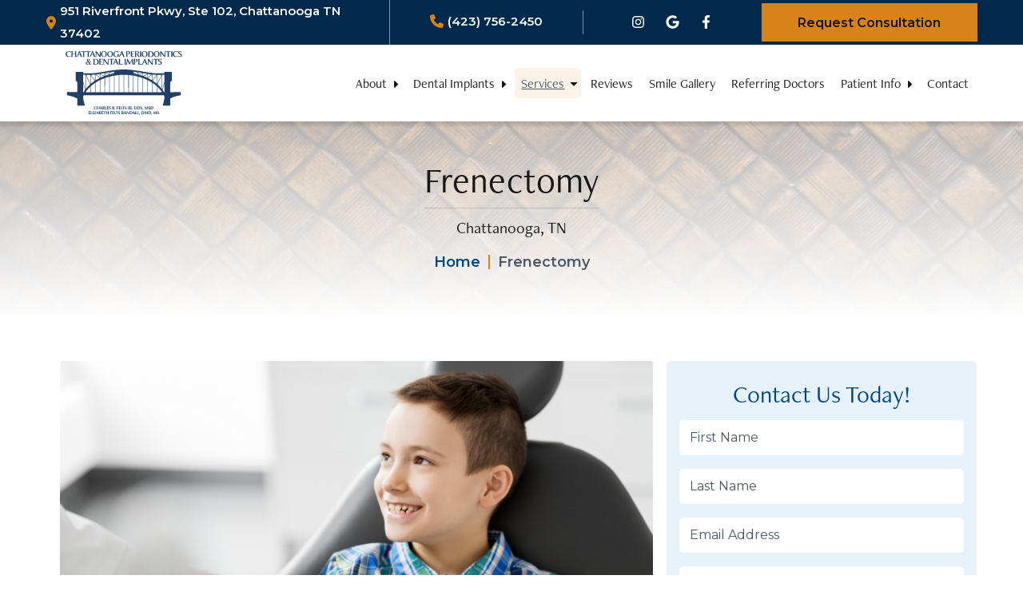

--- FILE ---
content_type: text/html; charset=UTF-8
request_url: https://www.chattanoogaperio.com/frenectomy-chattanooga-tn/
body_size: 40090
content:

<!doctype html>

  <html class="no-js" dir="ltr" lang="en-US" prefix="og: https://ogp.me/ns#">
<!-- added comment in test by Joshua -->  		
	<head>
		<meta charset="utf-8">
<script type="text/javascript">
/* <![CDATA[ */
var gform;gform||(document.addEventListener("gform_main_scripts_loaded",function(){gform.scriptsLoaded=!0}),document.addEventListener("gform/theme/scripts_loaded",function(){gform.themeScriptsLoaded=!0}),window.addEventListener("DOMContentLoaded",function(){gform.domLoaded=!0}),gform={domLoaded:!1,scriptsLoaded:!1,themeScriptsLoaded:!1,isFormEditor:()=>"function"==typeof InitializeEditor,callIfLoaded:function(o){return!(!gform.domLoaded||!gform.scriptsLoaded||!gform.themeScriptsLoaded&&!gform.isFormEditor()||(gform.isFormEditor()&&console.warn("The use of gform.initializeOnLoaded() is deprecated in the form editor context and will be removed in Gravity Forms 3.1."),o(),0))},initializeOnLoaded:function(o){gform.callIfLoaded(o)||(document.addEventListener("gform_main_scripts_loaded",()=>{gform.scriptsLoaded=!0,gform.callIfLoaded(o)}),document.addEventListener("gform/theme/scripts_loaded",()=>{gform.themeScriptsLoaded=!0,gform.callIfLoaded(o)}),window.addEventListener("DOMContentLoaded",()=>{gform.domLoaded=!0,gform.callIfLoaded(o)}))},hooks:{action:{},filter:{}},addAction:function(o,r,e,t){gform.addHook("action",o,r,e,t)},addFilter:function(o,r,e,t){gform.addHook("filter",o,r,e,t)},doAction:function(o){gform.doHook("action",o,arguments)},applyFilters:function(o){return gform.doHook("filter",o,arguments)},removeAction:function(o,r){gform.removeHook("action",o,r)},removeFilter:function(o,r,e){gform.removeHook("filter",o,r,e)},addHook:function(o,r,e,t,n){null==gform.hooks[o][r]&&(gform.hooks[o][r]=[]);var d=gform.hooks[o][r];null==n&&(n=r+"_"+d.length),gform.hooks[o][r].push({tag:n,callable:e,priority:t=null==t?10:t})},doHook:function(r,o,e){var t;if(e=Array.prototype.slice.call(e,1),null!=gform.hooks[r][o]&&((o=gform.hooks[r][o]).sort(function(o,r){return o.priority-r.priority}),o.forEach(function(o){"function"!=typeof(t=o.callable)&&(t=window[t]),"action"==r?t.apply(null,e):e[0]=t.apply(null,e)})),"filter"==r)return e[0]},removeHook:function(o,r,t,n){var e;null!=gform.hooks[o][r]&&(e=(e=gform.hooks[o][r]).filter(function(o,r,e){return!!(null!=n&&n!=o.tag||null!=t&&t!=o.priority)}),gform.hooks[o][r]=e)}});
/* ]]> */
</script>

		



 <style>:root {
	 /* global colors */
	  --white:#ffffff;
	  --black:#000000;
		  
	  --primary:#00467f;
	  --primary-color-light:#e6f1fa;
	  --primary-color-dark:#171717;
	  --primary-color-hover:#00467f;
	  
	  --secondary:#d68419; 	
	  --secondary-color-hover:#fbf3e8;
	  --secondary-color-light:#fbf3e8;
	  --secondary-color-dark:#00294b;
	  
	  --tertiary-color:#00294b;
	  --tertiary-color-hover:;
	  
	  --accent-color-1:#e6f1fa;
	  --accent-color-2:#fbf3e8;
	  --accent-color-3:;
	  
	  --light-accent-color-1:;
	  --light-accent-color-2:;
	  --light-accent-color-3:;
	  
	  --link-font-color:#00467f;
	   --link-font-color-hover:#00294b;
	  
	  --button-primary-button-text-color:#ffffff;
	  --button-primary-button-bg-color:#00467f;
	  --button-primary-button-text-color-hover:#00294b;
	  --button-primary-button-bg-color-hover:#fbf3e8;
				  
	  --button-secondary-button-text-color:#171717;
	  --button-secondary-button-bg-color:#d68419;
	  --button-secondary-button-text-color-hover:#00294b;
	  --button-secondary-button-bg-color-hover:#e6f1fa;
	  --button-border-radius:5px;
				  
	  
	  --body-font-color:#4b5964;
	  --headings-font-color:#00467f;
	  --blockquote-icon-color:#00467f;
	  
	  
	  /*  Typography  */
	  --global-font-family:Montserrat, sans-serif;
	  --global-font-weight:400; 
	  --global-font-size-desktop:18px;
	  --global-font-size-tablet:16px;
	  --global-font-size-mobile:16px;	  
	  --global-line-height-desktop:28px;
	  --global-line-height-tablet:24px;
	  --global-line-height-mobile:24px;
	  
	  /* Headers */	
	  --global-header-font-family:freight-neo-pro, sans-serif;
	  --global-header-font-weight:400;	
	  --heading-line-height-desktop:24px;
	  --heading-line-height-tablet:24px;	
	  --heading-line-height-mobile:24px;	
	  --banner-height-desktop:398px;	
	  --banner-height-tablet:300px;	
	  --banner-height-mobile:378px;
	  
	  --spacing-from-hero-banner-desktop:158px;	
	  --spacing-from-hero-banner-tablet:54px;	
	  --spacing-from-hero-banner-mobile:122px;
	  
	  --h1-font-size-desktop:45px;
	  --h1-font-size-tablet:40px;
	  --h1-font-size-mobile:40px;
	  --h1-line-height-desktop:50px;
	  --h1-line-height-tablet:45px;
	  --h1-line-height-mobile:45px;
	  
	  --h2-font-size-desktop:40px;
	  --h2-font-size-tablet:35px;
	  --h2-font-size-mobile:35px;	  
	  --h2-line-height-desktop:45px;
	  --h2-line-height-tablet:40px;
	  --h2-line-height-mobile:40px;
		
	  --h3-font-size-desktop:35px;
	  --h3-font-size-tablet:30px;
	  --h3-font-size-mobile:30px;	 
	  --h3-line-height-desktop:40px;
	  --h3-line-height-tablet:35px;
	  --h3-line-height-mobile:35px;
		
	  --h4-font-size-desktop:30px;
	  --h4-font-size-tablet:25px;
	  --h4-font-size-mobile:25px;	 
	  --h4-line-height-desktop:35px;
	  --h4-line-height-tablet:30px;
	  --h4-line-height-mobile:30px;
	  
	  --h5-font-size-desktop:25px;
	  --h5-font-size-tablet:20px;
	  --h5-font-size-mobile:20px;	 
	  --h6-font-size-desktop:20px;
	  --h6-font-size-tablet:18px;
	  --h6-font-size-mobile:18px;	 	  	   	  
	 
	  /* Links */
	  --link-font-weight:600;
	  --link-text-decoration:underline;
	  
	  /* Buttons  */
	  --button-font-size-desktop:18px;
	  --button-font-size-tablet:18px;
	  --button-font-size-mobile:18px;	  
	  --button-text-decoration:underline;
	  --button-font-weight:600;
	  --button-text-transform:none;
	  --button-hollow-border-width:1px;
	  
	  /* gravity Forms */ 
	  --validation-message-color:#00467f;
	  --typing-or-validated-color:#ffffff;	 
	  --error-field-color:#ffffff;	
	  
	  /* Navigation Style */	
	  --desk-background-color-static:;
	  --desk-background-color-fixed:#000000;
	  
	  --menu-parent-indicator:#151515;
		

	  --main-navigation-font-size:18px;
	  --drop-down-navigation-font-size:18px;
	  --main-logo-max-width-desktop:150px;
	  --main-logo-max-width-tablet:250px;	  
	  --main-logo-max-width-mobile:250px;
	 
	 
	  --landing-background-color:#ffffff;
	  --phone-icon-color-mobile:#151515;
	  
	  
	  /* OFF CANVAS */
	  --offcanvas-background-color:#ffffff;
	  --hamburger-background-color:#d68419;
	  --hamburger-font-color:#171717;
	  --phone-background-color:#00467f;
	  --phone-font-color:#d68419;
	  --icon-size-tablet:#ffffff;
	  --icon-size-mobile:#ffffff;
	  --background-color-fixed:#ffffff;
	  --hamburger-background-color-fixed:#d68419;
	  --hamburger-font-color-fixed:#171717;
	  --phone-background-color-fixed:#00467f;
	  --phone-font-color-fixed:#d68419;
	  --text-decoration-on-hover:none;
	 
	 
	  --tiles-background-color:#00467f;
	  --tiles-icon-color:#d68419; 
	  --tiles-label-color:#ffffff;		  
	 
	 
	  --default-menu-font-color:#000000;	
	  --default-menu-font-color-hover:#000000;	
	  --default-menu-font-color-fixed:#171717;	
	  --default-menu-font-color-fixed-hover:#ffffff;	

	  
	  
	  --static-state-background-color:#00294b;
	  --static-state-lower-bar-background-color:rgba(255,255,255,0.02);
	  
	  --fixed-state-background-color:#00294b;
	  --fixed-state-lower-bar-background-color:#ffffff;
		   

		  --cta-button-border-radius-1:0px;
	  --text-decoration-on-hover-1:none;	
	  
		  --cta-button-border-radius-2:0px;
	 
	   
		  --upper-bar-color-2:;
	  --lower-bar-color-2:;
	  --upper-bar-color-fixed-2:;
	  --lower-bar-color-fixed-2:;
	  --border-color-2:;
	 
	
		  --upper-bar-bg-color-static-3:Transparent;
	  --lower-bar-color-bg-static-3:#FFFFFF;
	  --cta-button-border-radius-3:0px;		
	 	 
	   
	   
	 }</style>		
		<!-- 	Meta Descriptions for custom archive pages	 -->
								
				
									
				
		<!-- Force IE to use the latest rendering engine available -->
		<meta http-equiv="X-UA-Compatible" content="IE=edge">

		<!-- Mobile Meta -->
		<meta name="viewport" content="width=device-width, initial-scale=1.0">
		<meta class="foundation-mq">
		
		<link rel="preload" href="https://cdnjs.cloudflare.com/ajax/libs/animate.css/4.1.1/animate.min.css" as="style" onload="this.rel='stylesheet'">
		<noscript><link rel="stylesheet" href="https://cdnjs.cloudflare.com/ajax/libs/animate.css/4.1.1/animate.min.css"></noscript>
		
		<link rel="preload" href="https://www.chattanoogaperio.com/wp-content/cache/flying-press/a2d42584292f.fancybox.min.css" as="style" onload="this.rel='stylesheet'">
		<noscript><link rel="stylesheet" href="https://www.chattanoogaperio.com/wp-content/cache/flying-press/a2d42584292f.fancybox.min.css"></noscript>
		
		<script defer src="https://www.chattanoogaperio.com/wp-content/themes/FMbuildr5.0/assets/scripts/fancybox-js/fancybox-scripts.js?ver=5ef3a34c4b1d"></script>
		
		<!-- If Site Icon isn't set in customizer -->
		
		<link rel="pingback" href="">		
		<title>Frenectomy | Chattanooga Periodontics &amp; Dental Implants</title>
<style>.flying-press-lazy-bg{background-image:none!important;}</style>
<link rel='preload' href='https://www.chattanoogaperio.com/wp-content/uploads/2023/10/Internal-Banner-BG.jpg' as='image' fetchpriority='high' />
<link rel='preload' href='https://www.chattanoogaperio.com/wp-content/uploads/2023/11/Chattanooga-Perio_Logo_devices.svg' as='image' imagesrcset='' imagesizes=''/>
<link rel='preload' href='https://www.chattanoogaperio.com/wp-content/uploads/2023/11/Nav_Chattanooga-Perio_Logo.svg' as='image' imagesrcset='' imagesizes=''/>

	<script defer src="https://cdn.jsdelivr.net/npm/swiper@8/swiper-bundle.min.js"></script>
	   
 	 <link rel="preload" href="https://cdn.jsdelivr.net/npm/swiper@8/swiper-bundle.min.css" as="style" onload="this.rel='stylesheet'">
		<noscript><link rel="stylesheet" href="https://cdn.jsdelivr.net/npm/swiper@8/swiper-bundle.min.css"></noscript>
  	<style>img:is([sizes="auto" i], [sizes^="auto," i]) { contain-intrinsic-size: 3000px 1500px }</style>
	
		<!-- All in One SEO Pro 4.9.0 - aioseo.com -->
	<meta name="description" content="We provide frenectomies in Chattanooga, TN with our advanced dental technology. Learn more and explore your options by scheduling a consultation today." />
	<meta name="robots" content="max-snippet:-1, max-image-preview:large, max-video-preview:-1" />
	<meta name="msvalidate.01" content="88C8CAC6464BE701DFA2620FF3A12A59" />
	<link rel="canonical" href="https://www.chattanoogaperio.com/frenectomy-chattanooga-tn/" />
	<meta name="generator" content="All in One SEO Pro (AIOSEO) 4.9.0" />
		<meta property="og:locale" content="en_US" />
		<meta property="og:site_name" content="Chattanooga Periodontics &amp; Dental Implants |" />
		<meta property="og:type" content="article" />
		<meta property="og:title" content="Frenectomy | Chattanooga Periodontics &amp; Dental Implants" />
		<meta property="og:description" content="We provide frenectomies in Chattanooga, TN with our advanced dental technology. Learn more and explore your options by scheduling a consultation today." />
		<meta property="og:url" content="https://www.chattanoogaperio.com/frenectomy-chattanooga-tn/" />
		<meta property="article:published_time" content="2018-12-05T21:01:58+00:00" />
		<meta property="article:modified_time" content="2024-10-03T16:37:48+00:00" />
		<meta property="article:publisher" content="https://www.facebook.com/ChattanoogaDentalImplants" />
		<meta name="twitter:card" content="summary" />
		<meta name="twitter:title" content="Frenectomy | Chattanooga Periodontics &amp; Dental Implants" />
		<meta name="twitter:description" content="We provide frenectomies in Chattanooga, TN with our advanced dental technology. Learn more and explore your options by scheduling a consultation today." />
		<script type="application/ld+json" class="aioseo-schema">
			{"@context":"https:\/\/schema.org","@graph":[{"@type":"BreadcrumbList","@id":"https:\/\/www.chattanoogaperio.com\/frenectomy-chattanooga-tn\/#breadcrumblist","itemListElement":[{"@type":"ListItem","@id":"https:\/\/www.chattanoogaperio.com#listItem","position":1,"name":"Home","item":"https:\/\/www.chattanoogaperio.com","nextItem":{"@type":"ListItem","@id":"https:\/\/www.chattanoogaperio.com\/frenectomy-chattanooga-tn\/#listItem","name":"Frenectomy"}},{"@type":"ListItem","@id":"https:\/\/www.chattanoogaperio.com\/frenectomy-chattanooga-tn\/#listItem","position":2,"name":"Frenectomy","previousItem":{"@type":"ListItem","@id":"https:\/\/www.chattanoogaperio.com#listItem","name":"Home"}}]},{"@type":"Organization","@id":"https:\/\/www.chattanoogaperio.com\/#organization","name":"Chattanooga Periodontics & Dental Implants","url":"https:\/\/www.chattanoogaperio.com\/","telephone":"+14237562450","sameAs":["https:\/\/www.facebook.com\/ChattanoogaDentalImplants","https:\/\/www.instagram.com\/chattanooga_periodontics\/","https:\/\/www.yelp.com\/biz\/chattanooga-periodontics-and-dental-implants-chattanooga"],"address":{"@id":"https:\/\/www.chattanoogaperio.com\/#postaladdress","@type":"PostalAddress","streetAddress":"951 Riverfront Pkwy, Suite 102","postalCode":"37402","addressLocality":"Chattanooga","addressRegion":"TN","addressCountry":"US"}},{"@type":"WebPage","@id":"https:\/\/www.chattanoogaperio.com\/frenectomy-chattanooga-tn\/#webpage","url":"https:\/\/www.chattanoogaperio.com\/frenectomy-chattanooga-tn\/","name":"Frenectomy | Chattanooga Periodontics & Dental Implants","description":"We provide frenectomies in Chattanooga, TN with our advanced dental technology. Learn more and explore your options by scheduling a consultation today.","inLanguage":"en-US","isPartOf":{"@id":"https:\/\/www.chattanoogaperio.com\/#website"},"breadcrumb":{"@id":"https:\/\/www.chattanoogaperio.com\/frenectomy-chattanooga-tn\/#breadcrumblist"},"datePublished":"2018-12-05T21:01:58+00:00","dateModified":"2024-10-03T16:37:48+00:00"},{"@type":"WebSite","@id":"https:\/\/www.chattanoogaperio.com\/#website","url":"https:\/\/www.chattanoogaperio.com\/","name":"FMBuildr 5","inLanguage":"en-US","publisher":{"@id":"https:\/\/www.chattanoogaperio.com\/#organization"}}]}
		</script>
		<script type="text/javascript">
			(function(c,l,a,r,i,t,y){
			c[a]=c[a]||function(){(c[a].q=c[a].q||[]).push(arguments)};t=l.createElement(r);t.async=1;
			t.src="https://www.clarity.ms/tag/"+i+"?ref=aioseo";y=l.getElementsByTagName(r)[0];y.parentNode.insertBefore(t,y);
		})(window, document, "clarity", "script", "c9qc4hzyjk");
		</script>
		<!-- All in One SEO Pro -->


            <script data-no-defer="1" data-ezscrex="false" data-cfasync="false" data-pagespeed-no-defer data-cookieconsent="ignore">
                var ctPublicFunctions = {"_ajax_nonce":"dc8de35204","_rest_nonce":"4f27b7d844","_ajax_url":"\/wp-admin\/admin-ajax.php","_rest_url":"https:\/\/www.chattanoogaperio.com\/wp-json\/","data__cookies_type":"none","data__ajax_type":"rest","data__bot_detector_enabled":"1","data__frontend_data_log_enabled":1,"cookiePrefix":"","wprocket_detected":false,"host_url":"www.chattanoogaperio.com","text__ee_click_to_select":"Click to select the whole data","text__ee_original_email":"The complete one is","text__ee_got_it":"Got it","text__ee_blocked":"Blocked","text__ee_cannot_connect":"Cannot connect","text__ee_cannot_decode":"Can not decode email. Unknown reason","text__ee_email_decoder":"CleanTalk email decoder","text__ee_wait_for_decoding":"The magic is on the way!","text__ee_decoding_process":"Please wait a few seconds while we decode the contact data."}
            </script>
        
            <script data-no-defer="1" data-ezscrex="false" data-cfasync="false" data-pagespeed-no-defer data-cookieconsent="ignore">
                var ctPublic = {"_ajax_nonce":"dc8de35204","settings__forms__check_internal":"1","settings__forms__check_external":"0","settings__forms__force_protection":0,"settings__forms__search_test":"1","settings__data__bot_detector_enabled":"1","settings__sfw__anti_crawler":0,"blog_home":"https:\/\/www.chattanoogaperio.com\/","pixel__setting":"3","pixel__enabled":true,"pixel__url":null,"data__email_check_before_post":"1","data__email_check_exist_post":0,"data__cookies_type":"none","data__key_is_ok":true,"data__visible_fields_required":true,"wl_brandname":"Anti-Spam by CleanTalk","wl_brandname_short":"CleanTalk","ct_checkjs_key":"cf5dc4349280683f83d7aded2e117fdfe704266d582ad41b7a535119c8262a92","emailEncoderPassKey":"a46d70b681f9d78d5b64d59f62de5d68","bot_detector_forms_excluded":"W10=","advancedCacheExists":true,"varnishCacheExists":false,"wc_ajax_add_to_cart":false}
            </script>
        <link rel='dns-prefetch' href='//fd.cleantalk.org' />
<link rel='dns-prefetch' href='//www.googletagmanager.com' />

<link rel='stylesheet' id='wp-block-library-css' href='https://www.chattanoogaperio.com/wp-content/cache/flying-press/a06b3af98203.style.min.css' type='text/css' media='all' />
<style id='classic-theme-styles-inline-css' type='text/css'>/*! This file is auto-generated */
.wp-block-button__link{color:#fff;background-color:#32373c;border-radius:9999px;box-shadow:none;text-decoration:none;padding:calc(.667em + 2px) calc(1.333em + 2px);font-size:1.125em}.wp-block-file__button{background:#32373c;color:#fff;text-decoration:none}</style>
<link rel='stylesheet' id='aioseo/css/src/vue/standalone/blocks/table-of-contents/global.scss-css' href='https://www.chattanoogaperio.com/wp-content/cache/flying-press/8aeaa129c1f8.global.e90f6d47.css' type='text/css' media='all' />
<link rel='stylesheet' id='aioseo/css/src/vue/standalone/blocks/pro/recipe/global.scss-css' href='https://www.chattanoogaperio.com/wp-content/cache/flying-press/68caf8b624ab.global.67a3275f.css' type='text/css' media='all' />
<link rel='stylesheet' id='aioseo/css/src/vue/standalone/blocks/pro/product/global.scss-css' href='https://www.chattanoogaperio.com/wp-content/cache/flying-press/27e22d413cf2.global.61066cfb.css' type='text/css' media='all' />
<link rel='stylesheet' id='aioseo-local-business/css/src/assets/scss/business-info.scss-css' href='https://www.chattanoogaperio.com/wp-content/cache/flying-press/0e94a02d854c.business-info.DlwHGRMe.css' type='text/css' media='all' />
<link rel='stylesheet' id='aioseo-local-business/css/src/assets/scss/opening-hours.scss-css' href='https://www.chattanoogaperio.com/wp-content/cache/flying-press/43ae7e43d7f3.opening-hours.Bg1Edlf_.css' type='text/css' media='all' />
<link rel='stylesheet' id='fm-block-css-css' href='https://www.chattanoogaperio.com/wp-content/cache/flying-press/0148c9f516f7.utility-styles.css' type='text/css' media='all' />
<link rel='stylesheet' id='fm-block-colors-css-css' href='https://www.chattanoogaperio.com/wp-content/cache/flying-press/1963954988df.global-color-styles.css' type='text/css' media='all' />
<link rel='stylesheet' id='fm-block-btns-css-css' href='https://www.chattanoogaperio.com/wp-content/cache/flying-press/5fd26bc28054.button-styles.css' type='text/css' media='all' />
<link rel='stylesheet' id='fm-block-links-css-css' href='https://www.chattanoogaperio.com/wp-content/cache/flying-press/1d7f4a5b9644.link-styles.css' type='text/css' media='all' />
<link rel='stylesheet' id='fm-block-reusable-css-css' href='https://www.chattanoogaperio.com/wp-content/cache/flying-press/af8707c057b4.resuable-block-styles.css' type='text/css' media='all' />
<style id='global-styles-inline-css' type='text/css'>:root{--wp--preset--aspect-ratio--square: 1;--wp--preset--aspect-ratio--4-3: 4/3;--wp--preset--aspect-ratio--3-4: 3/4;--wp--preset--aspect-ratio--3-2: 3/2;--wp--preset--aspect-ratio--2-3: 2/3;--wp--preset--aspect-ratio--16-9: 16/9;--wp--preset--aspect-ratio--9-16: 9/16;--wp--preset--color--black: #000000;--wp--preset--color--cyan-bluish-gray: #abb8c3;--wp--preset--color--white: #ffffff;--wp--preset--color--pale-pink: #f78da7;--wp--preset--color--vivid-red: #cf2e2e;--wp--preset--color--luminous-vivid-orange: #ff6900;--wp--preset--color--luminous-vivid-amber: #fcb900;--wp--preset--color--light-green-cyan: #7bdcb5;--wp--preset--color--vivid-green-cyan: #00d084;--wp--preset--color--pale-cyan-blue: #8ed1fc;--wp--preset--color--vivid-cyan-blue: #0693e3;--wp--preset--color--vivid-purple: #9b51e0;--wp--preset--color--primary-color: #00467f;--wp--preset--color--primary-color-light: #e6f1fa;--wp--preset--color--primary-color-dark: #171717;--wp--preset--color--secondary-color: #d68419;--wp--preset--color--secondary-color-light: #fbf3e8;--wp--preset--color--secondary-color-dark: #00294b;--wp--preset--color--accent-color-1: #e6f1fa;--wp--preset--color--accent-color-2: #fbf3e8;--wp--preset--color--accent-color-3: ;--wp--preset--color--accent-color-light-1: ;--wp--preset--color--accent-color-light-2: ;--wp--preset--color--theme-headings-color: #00467f;--wp--preset--color--theme-body-font-color: #4b5964;--wp--preset--gradient--vivid-cyan-blue-to-vivid-purple: linear-gradient(135deg,rgba(6,147,227,1) 0%,rgb(155,81,224) 100%);--wp--preset--gradient--light-green-cyan-to-vivid-green-cyan: linear-gradient(135deg,rgb(122,220,180) 0%,rgb(0,208,130) 100%);--wp--preset--gradient--luminous-vivid-amber-to-luminous-vivid-orange: linear-gradient(135deg,rgba(252,185,0,1) 0%,rgba(255,105,0,1) 100%);--wp--preset--gradient--luminous-vivid-orange-to-vivid-red: linear-gradient(135deg,rgba(255,105,0,1) 0%,rgb(207,46,46) 100%);--wp--preset--gradient--very-light-gray-to-cyan-bluish-gray: linear-gradient(135deg,rgb(238,238,238) 0%,rgb(169,184,195) 100%);--wp--preset--gradient--cool-to-warm-spectrum: linear-gradient(135deg,rgb(74,234,220) 0%,rgb(151,120,209) 20%,rgb(207,42,186) 40%,rgb(238,44,130) 60%,rgb(251,105,98) 80%,rgb(254,248,76) 100%);--wp--preset--gradient--blush-light-purple: linear-gradient(135deg,rgb(255,206,236) 0%,rgb(152,150,240) 100%);--wp--preset--gradient--blush-bordeaux: linear-gradient(135deg,rgb(254,205,165) 0%,rgb(254,45,45) 50%,rgb(107,0,62) 100%);--wp--preset--gradient--luminous-dusk: linear-gradient(135deg,rgb(255,203,112) 0%,rgb(199,81,192) 50%,rgb(65,88,208) 100%);--wp--preset--gradient--pale-ocean: linear-gradient(135deg,rgb(255,245,203) 0%,rgb(182,227,212) 50%,rgb(51,167,181) 100%);--wp--preset--gradient--electric-grass: linear-gradient(135deg,rgb(202,248,128) 0%,rgb(113,206,126) 100%);--wp--preset--gradient--midnight: linear-gradient(135deg,rgb(2,3,129) 0%,rgb(40,116,252) 100%);--wp--preset--gradient--hard-light-blue-dark-blue: linear-gradient(90deg, rgba(227,232,238,1) 80%, rgba(0,51,103,1) 80%);--wp--preset--gradient--smooth-light-blue-dark-blue: linear-gradient(45deg, rgba(227,232,238,1) 0%, rgba(0,51,103,1) 100%);--wp--preset--gradient--hard-light-brown-dark-brown: linear-gradient(90deg, rgba(242,238,231,1) 80%, rgba(168,143,103,1) 80%);--wp--preset--gradient--smooth-light-brown-dark-brown: linear-gradient(45deg, rgba(242,238,231,1) 0%, rgba(168,143,103,1) 100%);--wp--preset--gradient--brown-dark-brown: linear-gradient(45deg, rgba(54,35,9,1) 0%, rgba(106,89,65,1) 100%);--wp--preset--font-size--small: 13px;--wp--preset--font-size--medium: 20px;--wp--preset--font-size--large: 36px;--wp--preset--font-size--x-large: 42px;--wp--preset--spacing--20: 0.44rem;--wp--preset--spacing--30: 0.67rem;--wp--preset--spacing--40: 1rem;--wp--preset--spacing--50: 1.5rem;--wp--preset--spacing--60: 2.25rem;--wp--preset--spacing--70: 3.38rem;--wp--preset--spacing--80: 5.06rem;--wp--preset--shadow--natural: 6px 6px 9px rgba(0, 0, 0, 0.2);--wp--preset--shadow--deep: 12px 12px 50px rgba(0, 0, 0, 0.4);--wp--preset--shadow--sharp: 6px 6px 0px rgba(0, 0, 0, 0.2);--wp--preset--shadow--outlined: 6px 6px 0px -3px rgba(255, 255, 255, 1), 6px 6px rgba(0, 0, 0, 1);--wp--preset--shadow--crisp: 6px 6px 0px rgba(0, 0, 0, 1);}:where(.is-layout-flex){gap: 0.5em;}:where(.is-layout-grid){gap: 0.5em;}body .is-layout-flex{display: flex;}.is-layout-flex{flex-wrap: wrap;align-items: center;}.is-layout-flex > :is(*, div){margin: 0;}body .is-layout-grid{display: grid;}.is-layout-grid > :is(*, div){margin: 0;}:where(.wp-block-columns.is-layout-flex){gap: 2em;}:where(.wp-block-columns.is-layout-grid){gap: 2em;}:where(.wp-block-post-template.is-layout-flex){gap: 1.25em;}:where(.wp-block-post-template.is-layout-grid){gap: 1.25em;}.has-black-color{color: var(--wp--preset--color--black) !important;}.has-cyan-bluish-gray-color{color: var(--wp--preset--color--cyan-bluish-gray) !important;}.has-white-color{color: var(--wp--preset--color--white) !important;}.has-pale-pink-color{color: var(--wp--preset--color--pale-pink) !important;}.has-vivid-red-color{color: var(--wp--preset--color--vivid-red) !important;}.has-luminous-vivid-orange-color{color: var(--wp--preset--color--luminous-vivid-orange) !important;}.has-luminous-vivid-amber-color{color: var(--wp--preset--color--luminous-vivid-amber) !important;}.has-light-green-cyan-color{color: var(--wp--preset--color--light-green-cyan) !important;}.has-vivid-green-cyan-color{color: var(--wp--preset--color--vivid-green-cyan) !important;}.has-pale-cyan-blue-color{color: var(--wp--preset--color--pale-cyan-blue) !important;}.has-vivid-cyan-blue-color{color: var(--wp--preset--color--vivid-cyan-blue) !important;}.has-vivid-purple-color{color: var(--wp--preset--color--vivid-purple) !important;}.has-black-background-color{background-color: var(--wp--preset--color--black) !important;}.has-cyan-bluish-gray-background-color{background-color: var(--wp--preset--color--cyan-bluish-gray) !important;}.has-white-background-color{background-color: var(--wp--preset--color--white) !important;}.has-pale-pink-background-color{background-color: var(--wp--preset--color--pale-pink) !important;}.has-vivid-red-background-color{background-color: var(--wp--preset--color--vivid-red) !important;}.has-luminous-vivid-orange-background-color{background-color: var(--wp--preset--color--luminous-vivid-orange) !important;}.has-luminous-vivid-amber-background-color{background-color: var(--wp--preset--color--luminous-vivid-amber) !important;}.has-light-green-cyan-background-color{background-color: var(--wp--preset--color--light-green-cyan) !important;}.has-vivid-green-cyan-background-color{background-color: var(--wp--preset--color--vivid-green-cyan) !important;}.has-pale-cyan-blue-background-color{background-color: var(--wp--preset--color--pale-cyan-blue) !important;}.has-vivid-cyan-blue-background-color{background-color: var(--wp--preset--color--vivid-cyan-blue) !important;}.has-vivid-purple-background-color{background-color: var(--wp--preset--color--vivid-purple) !important;}.has-black-border-color{border-color: var(--wp--preset--color--black) !important;}.has-cyan-bluish-gray-border-color{border-color: var(--wp--preset--color--cyan-bluish-gray) !important;}.has-white-border-color{border-color: var(--wp--preset--color--white) !important;}.has-pale-pink-border-color{border-color: var(--wp--preset--color--pale-pink) !important;}.has-vivid-red-border-color{border-color: var(--wp--preset--color--vivid-red) !important;}.has-luminous-vivid-orange-border-color{border-color: var(--wp--preset--color--luminous-vivid-orange) !important;}.has-luminous-vivid-amber-border-color{border-color: var(--wp--preset--color--luminous-vivid-amber) !important;}.has-light-green-cyan-border-color{border-color: var(--wp--preset--color--light-green-cyan) !important;}.has-vivid-green-cyan-border-color{border-color: var(--wp--preset--color--vivid-green-cyan) !important;}.has-pale-cyan-blue-border-color{border-color: var(--wp--preset--color--pale-cyan-blue) !important;}.has-vivid-cyan-blue-border-color{border-color: var(--wp--preset--color--vivid-cyan-blue) !important;}.has-vivid-purple-border-color{border-color: var(--wp--preset--color--vivid-purple) !important;}.has-vivid-cyan-blue-to-vivid-purple-gradient-background{background: var(--wp--preset--gradient--vivid-cyan-blue-to-vivid-purple) !important;}.has-light-green-cyan-to-vivid-green-cyan-gradient-background{background: var(--wp--preset--gradient--light-green-cyan-to-vivid-green-cyan) !important;}.has-luminous-vivid-amber-to-luminous-vivid-orange-gradient-background{background: var(--wp--preset--gradient--luminous-vivid-amber-to-luminous-vivid-orange) !important;}.has-luminous-vivid-orange-to-vivid-red-gradient-background{background: var(--wp--preset--gradient--luminous-vivid-orange-to-vivid-red) !important;}.has-very-light-gray-to-cyan-bluish-gray-gradient-background{background: var(--wp--preset--gradient--very-light-gray-to-cyan-bluish-gray) !important;}.has-cool-to-warm-spectrum-gradient-background{background: var(--wp--preset--gradient--cool-to-warm-spectrum) !important;}.has-blush-light-purple-gradient-background{background: var(--wp--preset--gradient--blush-light-purple) !important;}.has-blush-bordeaux-gradient-background{background: var(--wp--preset--gradient--blush-bordeaux) !important;}.has-luminous-dusk-gradient-background{background: var(--wp--preset--gradient--luminous-dusk) !important;}.has-pale-ocean-gradient-background{background: var(--wp--preset--gradient--pale-ocean) !important;}.has-electric-grass-gradient-background{background: var(--wp--preset--gradient--electric-grass) !important;}.has-midnight-gradient-background{background: var(--wp--preset--gradient--midnight) !important;}.has-small-font-size{font-size: var(--wp--preset--font-size--small) !important;}.has-medium-font-size{font-size: var(--wp--preset--font-size--medium) !important;}.has-large-font-size{font-size: var(--wp--preset--font-size--large) !important;}.has-x-large-font-size{font-size: var(--wp--preset--font-size--x-large) !important;}
:where(.wp-block-post-template.is-layout-flex){gap: 1.25em;}:where(.wp-block-post-template.is-layout-grid){gap: 1.25em;}
:where(.wp-block-columns.is-layout-flex){gap: 2em;}:where(.wp-block-columns.is-layout-grid){gap: 2em;}
:root :where(.wp-block-pullquote){font-size: 1.5em;line-height: 1.6;}</style>
<link rel='stylesheet' id='cleantalk-public-css-css' href='https://www.chattanoogaperio.com/wp-content/cache/flying-press/0806ffb19d57.cleantalk-public.min.css' type='text/css' media='all' />
<link rel='stylesheet' id='cleantalk-email-decoder-css-css' href='https://www.chattanoogaperio.com/wp-content/cache/flying-press/b976cae9f7c1.cleantalk-email-decoder.min.css' type='text/css' media='all' />
<link rel='stylesheet' id='kadence-blocks-rowlayout-css' href='https://www.chattanoogaperio.com/wp-content/cache/flying-press/af73b0ba42fe.style-blocks-rowlayout.css' type='text/css' media='all' />
<link rel='stylesheet' id='kadence-blocks-column-css' href='https://www.chattanoogaperio.com/wp-content/cache/flying-press/549fc2a5d8e3.style-blocks-column.css' type='text/css' media='all' />
<link rel='stylesheet' id='kadence-blocks-accordion-css' href='https://www.chattanoogaperio.com/wp-content/cache/flying-press/aa6837545da1.style-blocks-accordion.css' type='text/css' media='all' />
<style id='kadence-blocks-global-variables-inline-css' type='text/css'>:root {--global-kb-font-size-sm:clamp(0.8rem, 0.73rem + 0.217vw, 0.9rem);--global-kb-font-size-md:clamp(1.1rem, 0.995rem + 0.326vw, 1.25rem);--global-kb-font-size-lg:clamp(1.75rem, 1.576rem + 0.543vw, 2rem);--global-kb-font-size-xl:clamp(2.25rem, 1.728rem + 1.63vw, 3rem);--global-kb-font-size-xxl:clamp(2.5rem, 1.456rem + 3.26vw, 4rem);--global-kb-font-size-xxxl:clamp(2.75rem, 0.489rem + 7.065vw, 6rem);}:root {--global-palette1: #3182CE;--global-palette2: #2B6CB0;--global-palette3: #1A202C;--global-palette4: #2D3748;--global-palette5: #4A5568;--global-palette6: #718096;--global-palette7: #EDF2F7;--global-palette8: #F7FAFC;--global-palette9: #ffffff;}</style>
<style id='kadence_blocks_css-inline-css' type='text/css'>.kb-row-layout-id502_242cc3-5f > .kt-row-column-wrap{column-gap:var(--global-kb-gap-lg, 4rem);row-gap:20px;padding-top:24px;padding-bottom:0px;grid-template-columns:minmax(0, calc(45% - ((var(--global-kb-gap-lg, 4rem) * 1 )/2)))minmax(0, calc(55% - ((var(--global-kb-gap-lg, 4rem) * 1 )/2)));}@media all and (max-width: 1024px){.kb-row-layout-id502_242cc3-5f > .kt-row-column-wrap{grid-template-columns:minmax(0, calc(45% - ((var(--global-kb-gap-lg, 4rem) * 1 )/2)))minmax(0, calc(55% - ((var(--global-kb-gap-lg, 4rem) * 1 )/2)));}}@media all and (max-width: 767px){.kb-row-layout-id502_242cc3-5f > .kt-row-column-wrap{grid-template-columns:minmax(0, 1fr);}}.kadence-column502_006ab4-8a > .kt-inside-inner-col{column-gap:var(--global-kb-gap-sm, 1rem);}.kadence-column502_006ab4-8a > .kt-inside-inner-col{flex-direction:column;}.kadence-column502_006ab4-8a > .kt-inside-inner-col > .aligncenter{width:100%;}@media all and (max-width: 1024px){.kadence-column502_006ab4-8a > .kt-inside-inner-col{flex-direction:column;justify-content:center;}}@media all and (max-width: 767px){.kadence-column502_006ab4-8a > .kt-inside-inner-col{flex-direction:column;justify-content:center;}}.kadence-column502_6a11d0-49 > .kt-inside-inner-col{column-gap:var(--global-kb-gap-sm, 1rem);}.kadence-column502_6a11d0-49 > .kt-inside-inner-col{flex-direction:column;}.kadence-column502_6a11d0-49 > .kt-inside-inner-col > .aligncenter{width:100%;}@media all and (max-width: 1024px){.kadence-column502_6a11d0-49 > .kt-inside-inner-col{flex-direction:column;justify-content:center;}}@media all and (max-width: 767px){.kadence-column502_6a11d0-49 > .kt-inside-inner-col{flex-direction:column;justify-content:center;}}.kt-accordion-id502_4879c3-e2 .kt-accordion-inner-wrap{row-gap:10px;}.kt-accordion-id502_4879c3-e2 .kt-accordion-panel-inner{border-top:0px solid #ebeef0;border-right:0px solid #ebeef0;border-bottom:1px solid #d68419;border-left:0px solid #ebeef0;background:#ffffff;padding-top:0px;padding-right:36px;padding-bottom:16px;padding-left:75px;}.kt-accordion-id502_4879c3-e2 > .kt-accordion-inner-wrap > .wp-block-kadence-pane > .kt-accordion-header-wrap > .kt-blocks-accordion-header{border-top-color:#d68419;border-top-style:solid;border-right-color:#d68419;border-right-style:solid;border-bottom:1px solid #d68419;border-left-color:#d68419;border-left-style:solid;border-top-left-radius:0px;border-top-right-radius:0px;border-bottom-right-radius:0px;border-bottom-left-radius:0px;background:#ffffff;color:#00467f;padding-top:16px;padding-right:24px;padding-bottom:16px;padding-left:24px;}.kt-accordion-id502_4879c3-e2:not( .kt-accodion-icon-style-basiccircle ):not( .kt-accodion-icon-style-xclosecircle ):not( .kt-accodion-icon-style-arrowcircle )  > .kt-accordion-inner-wrap > .wp-block-kadence-pane > .kt-accordion-header-wrap .kt-blocks-accordion-icon-trigger:after, .kt-accordion-id502_4879c3-e2:not( .kt-accodion-icon-style-basiccircle ):not( .kt-accodion-icon-style-xclosecircle ):not( .kt-accodion-icon-style-arrowcircle )  > .kt-accordion-inner-wrap > .wp-block-kadence-pane > .kt-accordion-header-wrap .kt-blocks-accordion-icon-trigger:before{background:#d68419;}.kt-accordion-id502_4879c3-e2:not( .kt-accodion-icon-style-basic ):not( .kt-accodion-icon-style-xclose ):not( .kt-accodion-icon-style-arrow ) .kt-blocks-accordion-icon-trigger{background:#d68419;}.kt-accordion-id502_4879c3-e2:not( .kt-accodion-icon-style-basic ):not( .kt-accodion-icon-style-xclose ):not( .kt-accodion-icon-style-arrow ) .kt-blocks-accordion-icon-trigger:after, .kt-accordion-id502_4879c3-e2:not( .kt-accodion-icon-style-basic ):not( .kt-accodion-icon-style-xclose ):not( .kt-accodion-icon-style-arrow ) .kt-blocks-accordion-icon-trigger:before{background:#ffffff;}.kt-accordion-id502_4879c3-e2 > .kt-accordion-inner-wrap > .wp-block-kadence-pane > .kt-accordion-header-wrap > .kt-blocks-accordion-header:hover, 
				body:not(.hide-focus-outline) .kt-accordion-id502_4879c3-e2 .kt-blocks-accordion-header:focus-visible{color:#4b5964;background:#ffffff;border-top:0px solid #d68419;border-right:0px solid #d68419;border-bottom:1px solid #d68419;border-left:0px solid #d68419;}.kt-accordion-id502_4879c3-e2:not( .kt-accodion-icon-style-basiccircle ):not( .kt-accodion-icon-style-xclosecircle ):not( .kt-accodion-icon-style-arrowcircle ) .kt-accordion-header-wrap .kt-blocks-accordion-header:hover .kt-blocks-accordion-icon-trigger:after, .kt-accordion-id502_4879c3-e2:not( .kt-accodion-icon-style-basiccircle ):not( .kt-accodion-icon-style-xclosecircle ):not( .kt-accodion-icon-style-arrowcircle ) .kt-accordion-header-wrap .kt-blocks-accordion-header:hover .kt-blocks-accordion-icon-trigger:before, body:not(.hide-focus-outline) .kt-accordion-id502_4879c3-e2:not( .kt-accodion-icon-style-basiccircle ):not( .kt-accodion-icon-style-xclosecircle ):not( .kt-accodion-icon-style-arrowcircle ) .kt-blocks-accordion--visible .kt-blocks-accordion-icon-trigger:after, body:not(.hide-focus-outline) .kt-accordion-id502_4879c3-e2:not( .kt-accodion-icon-style-basiccircle ):not( .kt-accodion-icon-style-xclosecircle ):not( .kt-accodion-icon-style-arrowcircle ) .kt-blocks-accordion-header:focus-visible .kt-blocks-accordion-icon-trigger:before{background:#d68419;}.kt-accordion-id502_4879c3-e2:not( .kt-accodion-icon-style-basic ):not( .kt-accodion-icon-style-xclose ):not( .kt-accodion-icon-style-arrow ) .kt-accordion-header-wrap .kt-blocks-accordion-header:hover .kt-blocks-accordion-icon-trigger, body:not(.hide-focus-outline) .kt-accordion-id502_4879c3-e2:not( .kt-accodion-icon-style-basic ):not( .kt-accodion-icon-style-xclose ):not( .kt-accodion-icon-style-arrow ) .kt-accordion-header-wrap .kt-blocks-accordion-header:focus-visible .kt-blocks-accordion-icon-trigger{background:#d68419;}.kt-accordion-id502_4879c3-e2:not( .kt-accodion-icon-style-basic ):not( .kt-accodion-icon-style-xclose ):not( .kt-accodion-icon-style-arrow ) .kt-accordion-header-wrap .kt-blocks-accordion-header:hover .kt-blocks-accordion-icon-trigger:after, .kt-accordion-id502_4879c3-e2:not( .kt-accodion-icon-style-basic ):not( .kt-accodion-icon-style-xclose ):not( .kt-accodion-icon-style-arrow ) .kt-accordion-header-wrap .kt-blocks-accordion-header:hover .kt-blocks-accordion-icon-trigger:before, body:not(.hide-focus-outline) .kt-accordion-id502_4879c3-e2:not( .kt-accodion-icon-style-basic ):not( .kt-accodion-icon-style-xclose ):not( .kt-accodion-icon-style-arrow ) .kt-accordion-header-wrap .kt-blocks-accordion-header:focus-visible .kt-blocks-accordion-icon-trigger:after, body:not(.hide-focus-outline) .kt-accordion-id502_4879c3-e2:not( .kt-accodion-icon-style-basic ):not( .kt-accodion-icon-style-xclose ):not( .kt-accodion-icon-style-arrow ) .kt-accordion-header-wrap .kt-blocks-accordion-header:focus-visible .kt-blocks-accordion-icon-trigger:before{background:#ffffff;}.kt-accordion-id502_4879c3-e2 .kt-accordion-header-wrap .kt-blocks-accordion-header:focus-visible,
				.kt-accordion-id502_4879c3-e2 > .kt-accordion-inner-wrap > .wp-block-kadence-pane > .kt-accordion-header-wrap > .kt-blocks-accordion-header.kt-accordion-panel-active{color:#00467f;background:#ffffff;border-top:0px solid #d68419;border-right:0px solid #d68419;border-bottom:0px solid #d68419;border-left:0px solid #d68419;}.kt-accordion-id502_4879c3-e2:not( .kt-accodion-icon-style-basiccircle ):not( .kt-accodion-icon-style-xclosecircle ):not( .kt-accodion-icon-style-arrowcircle )  > .kt-accordion-inner-wrap > .wp-block-kadence-pane > .kt-accordion-header-wrap > .kt-blocks-accordion-header.kt-accordion-panel-active .kt-blocks-accordion-icon-trigger:after, .kt-accordion-id502_4879c3-e2:not( .kt-accodion-icon-style-basiccircle ):not( .kt-accodion-icon-style-xclosecircle ):not( .kt-accodion-icon-style-arrowcircle )  > .kt-accordion-inner-wrap > .wp-block-kadence-pane > .kt-accordion-header-wrap > .kt-blocks-accordion-header.kt-accordion-panel-active .kt-blocks-accordion-icon-trigger:before{background:#d68419;}.kt-accordion-id502_4879c3-e2:not( .kt-accodion-icon-style-basic ):not( .kt-accodion-icon-style-xclose ):not( .kt-accodion-icon-style-arrow ) .kt-blocks-accordion-header.kt-accordion-panel-active .kt-blocks-accordion-icon-trigger{background:#d68419;}.kt-accordion-id502_4879c3-e2:not( .kt-accodion-icon-style-basic ):not( .kt-accodion-icon-style-xclose ):not( .kt-accodion-icon-style-arrow ) .kt-blocks-accordion-header.kt-accordion-panel-active .kt-blocks-accordion-icon-trigger:after, .kt-accordion-id502_4879c3-e2:not( .kt-accodion-icon-style-basic ):not( .kt-accodion-icon-style-xclose ):not( .kt-accodion-icon-style-arrow ) .kt-blocks-accordion-header.kt-accordion-panel-active .kt-blocks-accordion-icon-trigger:before{background:#ffffff;}@media all and (max-width: 1024px){.kt-accordion-id502_4879c3-e2 .kt-accordion-panel-inner{border-top:0px solid #ebeef0;border-right:0px solid #ebeef0;border-bottom:1px solid #d68419;border-left:0px solid #ebeef0;padding-right:0px;padding-bottom:0px;padding-left:0px;}}@media all and (max-width: 1024px){.kt-accordion-id502_4879c3-e2 > .kt-accordion-inner-wrap > .wp-block-kadence-pane > .kt-accordion-header-wrap > .kt-blocks-accordion-header{border-top-color:#d68419;border-top-style:solid;border-right-color:#d68419;border-right-style:solid;border-bottom:1px solid #d68419;border-left-color:#d68419;border-left-style:solid;}}@media all and (max-width: 1024px){.kt-accordion-id502_4879c3-e2 > .kt-accordion-inner-wrap > .wp-block-kadence-pane > .kt-accordion-header-wrap > .kt-blocks-accordion-header:hover, 
				body:not(.hide-focus-outline) .kt-accordion-id502_4879c3-e2 .kt-blocks-accordion-header:focus-visible{border-top:0px solid #d68419;border-right:0px solid #d68419;border-bottom:1px solid #d68419;border-left:0px solid #d68419;}}@media all and (max-width: 1024px){.kt-accordion-id502_4879c3-e2 .kt-accordion-header-wrap .kt-blocks-accordion-header:focus-visible,
				.kt-accordion-id502_4879c3-e2 > .kt-accordion-inner-wrap > .wp-block-kadence-pane > .kt-accordion-header-wrap > .kt-blocks-accordion-header.kt-accordion-panel-active{border-top:0px solid #d68419;border-right:0px solid #d68419;border-bottom:0px solid #d68419;border-left:0px solid #d68419;}}@media all and (max-width: 767px){.kt-accordion-id502_4879c3-e2 .kt-accordion-panel-inner{border-top:0px solid #ebeef0;border-right:0px solid #ebeef0;border-bottom:1px solid #d68419;border-left:0px solid #ebeef0;padding-left:24px;}.kt-accordion-id502_4879c3-e2 > .kt-accordion-inner-wrap > .wp-block-kadence-pane > .kt-accordion-header-wrap > .kt-blocks-accordion-header{border-top-color:#d68419;border-top-style:solid;border-right-color:#d68419;border-right-style:solid;border-bottom:1px solid #d68419;border-left-color:#d68419;border-left-style:solid;}.kt-accordion-id502_4879c3-e2 > .kt-accordion-inner-wrap > .wp-block-kadence-pane > .kt-accordion-header-wrap > .kt-blocks-accordion-header:hover, 
				body:not(.hide-focus-outline) .kt-accordion-id502_4879c3-e2 .kt-blocks-accordion-header:focus-visible{border-top:0px solid #d68419;border-right:0px solid #d68419;border-bottom:1px solid #d68419;border-left:0px solid #d68419;}.kt-accordion-id502_4879c3-e2 .kt-accordion-header-wrap .kt-blocks-accordion-header:focus-visible,
				.kt-accordion-id502_4879c3-e2 > .kt-accordion-inner-wrap > .wp-block-kadence-pane > .kt-accordion-header-wrap > .kt-blocks-accordion-header.kt-accordion-panel-active{border-top:0px solid #d68419;border-right:0px solid #d68419;border-bottom:0px solid #d68419;border-left:0px solid #d68419;}}</style>
<link rel='stylesheet' id='google-fonts-css' href="https://www.chattanoogaperio.com/wp-content/cache/flying-press/04cf1b64d6eb.47d797678e2f.google-font.css" type='text/css' media='all' />
<link rel='stylesheet' id='site-css-css' href='https://www.chattanoogaperio.com/wp-content/cache/flying-press/e517eec924e2.style.css' type='text/css' media='all' />
<link rel='stylesheet' id='navigation-css-css' href='https://www.chattanoogaperio.com/wp-content/cache/flying-press/b99dc6fec8a6.style.css' type='text/css' media='all' />
<link rel='stylesheet' id='kadance-theme-styles-css' href='https://www.chattanoogaperio.com/wp-content/cache/flying-press/97019f3fd06c.kadance-custom-styles.css' type='text/css' media='all' />
<link rel='stylesheet' id='navigation-default-css-css' href='https://www.chattanoogaperio.com/wp-content/cache/flying-press/bbed77f49889.navigation-default.css' type='text/css' media='all' />
<script type="text/javascript" src="https://www.chattanoogaperio.com/wp-content/plugins/svg-support/vendor/DOMPurify/DOMPurify.min.js?ver=704af5057fac" id="bodhi-dompurify-library-js"></script>
<script type="text/javascript" src="https://www.chattanoogaperio.com/wp-content/plugins/cleantalk-spam-protect/js/apbct-public-bundle_int-protection.min.js?ver=ac47d005c2c6" id="apbct-public-bundle_int-protection.min-js-js"></script>
<script type="text/javascript" src="https://fd.cleantalk.org/ct-bot-detector-wrapper.js?ver=6.68" id="ct_bot_detector-js" defer="defer" data-wp-strategy="defer"></script>
<script type="text/javascript" id="image-watermark-no-right-click-js-before">
/* <![CDATA[ */
var iwArgsNoRightClick = {"rightclick":"Y","draganddrop":"Y"};
/* ]]> */
</script>
<script type="text/javascript" src="https://www.chattanoogaperio.com/wp-content/cache/flying-press/774f6dc11e55.no-right-click.js" id="image-watermark-no-right-click-js"></script>
<script type="text/javascript" src="https://www.chattanoogaperio.com/wp-includes/js/jquery/jquery.min.js?ver=826eb77e86b0" id="jquery-core-js"></script>
<script type="text/javascript" src="https://www.chattanoogaperio.com/wp-includes/js/jquery/jquery-migrate.min.js?ver=9ffeb32e2d9e" id="jquery-migrate-js"></script>
<script type="text/javascript" id="bodhi_svg_inline-js-extra">
/* <![CDATA[ */
var svgSettings = {"skipNested":""};
/* ]]> */
</script>
<script type="text/javascript" src="https://www.chattanoogaperio.com/wp-content/plugins/svg-support/js/min/svgs-inline-min.js?ver=1ebe9d436a30" id="bodhi_svg_inline-js"></script>
<script type="text/javascript" id="bodhi_svg_inline-js-after">
/* <![CDATA[ */
cssTarget={"Bodhi":"img.style-svg","ForceInlineSVG":"style-svg"};ForceInlineSVGActive="false";frontSanitizationEnabled="on";
/* ]]> */
</script>

<!-- Google tag (gtag.js) snippet added by Site Kit -->
<!-- Google Analytics snippet added by Site Kit -->
<script type="text/javascript" src="https://www.googletagmanager.com/gtag/js?id=G-9F36GRSPR3" id="google_gtagjs-js" async></script>
<script type="text/javascript" id="google_gtagjs-js-after">
/* <![CDATA[ */
window.dataLayer = window.dataLayer || [];function gtag(){dataLayer.push(arguments);}
gtag("set","linker",{"domains":["www.chattanoogaperio.com"]});
gtag("js", new Date());
gtag("set", "developer_id.dZTNiMT", true);
gtag("config", "G-9F36GRSPR3");
/* ]]> */
</script>
<link rel="https://api.w.org/" href="https://www.chattanoogaperio.com/wp-json/" /><link rel="alternate" title="JSON" type="application/json" href="https://www.chattanoogaperio.com/wp-json/wp/v2/pages/502" /><link rel='shortlink' href='https://www.chattanoogaperio.com/?p=502' />
<link rel="alternate" title="oEmbed (JSON)" type="application/json+oembed" href="https://www.chattanoogaperio.com/wp-json/oembed/1.0/embed?url=https%3A%2F%2Fwww.chattanoogaperio.com%2Ffrenectomy-chattanooga-tn%2F" />
<link rel="alternate" title="oEmbed (XML)" type="text/xml+oembed" href="https://www.chattanoogaperio.com/wp-json/oembed/1.0/embed?url=https%3A%2F%2Fwww.chattanoogaperio.com%2Ffrenectomy-chattanooga-tn%2F&#038;format=xml" />
<meta name="generator" content="Site Kit by Google 1.165.0" /><style type="text/css">.broken_link, a.broken_link {
	text-decoration: line-through;
}</style>
<!-- Google Tag Manager snippet added by Site Kit -->
<script type="text/javascript">
/* <![CDATA[ */

			( function( w, d, s, l, i ) {
				w[l] = w[l] || [];
				w[l].push( {'gtm.start': new Date().getTime(), event: 'gtm.js'} );
				var f = d.getElementsByTagName( s )[0],
					j = d.createElement( s ), dl = l != 'dataLayer' ? '&l=' + l : '';
				j.async = true;
				j.src = 'https://www.googletagmanager.com/gtm.js?id=' + i + dl;
				f.parentNode.insertBefore( j, f );
			} )( window, document, 'script', 'dataLayer', 'GTM-NCVG6ZV' );
			
/* ]]> */
</script>

<!-- End Google Tag Manager snippet added by Site Kit -->
<script src="https://analytics.ahrefs.com/analytics.js" data-key="3nWTyhl8TLgWgBw1rFNcVw" async></script>
<!-- Google Tag Manager -->
<script>(function(w,d,s,l,i){w[l]=w[l]||[];w[l].push({'gtm.start':
new Date().getTime(),event:'gtm.js'});var f=d.getElementsByTagName(s)[0],
j=d.createElement(s),dl=l!='dataLayer'?'&l='+l:'';j.async=true;j.src=
'https://www.googletagmanager.com/gtm.js?id='+i+dl;f.parentNode.insertBefore(j,f);
})(window,document,'script','dataLayer','GTM-NCVG6ZV');</script>
<!-- End Google Tag Manager -->
<meta name="google-site-verification" content="T-0ep0Dn8Ab6FqUVHGTkIPVYu0mhZfS_z9nFQCA94hY" />

<!-- Include Iubenda Cookie Script -->
<script type="text/javascript">
var _iub = _iub || [];
_iub.csConfiguration = {"siteId":3704330,"cookiePolicyId":48660326,"lang":"en","googleConsentMode": "template", "emitGtmEvents":true};
</script>
<script type="text/javascript" src="https://cs.iubenda.com/autoblocking/3704330.js"></script>
<script type="text/javascript" src="//cdn.iubenda.com/cs/gpp/stub.js"></script>
<script type="text/javascript" src="//cdn.iubenda.com/cs/iubenda_cs.js" charset="UTF-8" async></script>
<!-- Include Iubenda DB Consent Script -->
<!-- <script type="text/javascript">var _iub = _iub || {}; _iub.cons_instructions = _iub.cons_instructions || []; _iub.cons_instructions.push(["init", {api_key: "mVRZ6uMVgEVJ31jzklLOPYG9kyBVdi55"}]);</script><script type="text/javascript" src="https://cdn.iubenda.com/cons/iubenda_cons.js" async></script>--><link rel="icon" href="https://www.chattanoogaperio.com/wp-content/uploads/2023/10/cropped-Blog-Fallback-Img-32x32.jpg" sizes="32x32" />
<link rel="icon" href="https://www.chattanoogaperio.com/wp-content/uploads/2023/10/cropped-Blog-Fallback-Img-192x192.jpg" sizes="192x192" />
<link rel="apple-touch-icon" href="https://www.chattanoogaperio.com/wp-content/uploads/2023/10/cropped-Blog-Fallback-Img-180x180.jpg" />
<meta name="msapplication-TileImage" content="https://www.chattanoogaperio.com/wp-content/uploads/2023/10/cropped-Blog-Fallback-Img-270x270.jpg" />
		<style type="text/css" id="wp-custom-css">.acsb-widget .acsb-main .acsb-hero .acsb-hero-actions .acsb-hero-action {
	margin-bottom: 0;
}
.acsb-widget .acsb-main .acsb-hero .acsb-hero-actions .acsb-hero-action span {
	font-size: 15px;
	line-height: 1;
}

::selection {
	background:var(--secondary-color-hover)!important;
}
@media screen and (max-width: 40.06125em){
.home .sticky-wrapper-navigation.is-stuck .lower-bar .nav-tiles.logo-container{
	    height: 65px !important;
    transition: height .25s ease-in-out, opacity .35s ease-in-out;
    opacity: 1 !important;
}
	body:not(.home) .sticky-wrapper-navigation .lower-bar .nav-tiles.logo-container{
	    height: 65px !important;
    transition: height .25s ease-in-out, opacity .35s ease-in-out;
    opacity: 1 !important;
}
}
@media screen and (min-width: 40.06125em){
.sticky-wrapper-navigation .lower-bar .nav-tiles.logo-container{
	    height: 65px !important;
    transition: height .25s ease-in-out, opacity .35s ease-in-out;
    opacity: 1 !important;
}
	
}
@media print, screen and (min-width: 64.0625em){
	#navigation-default.sticky-wrapper-navigation.is-stuck .lower-bar .logo-container,
	body:not(.home) #navigation-default.sticky-wrapper-navigation .lower-bar .logo-container{
		height:96px !important;
		transition: height .25s ease-in-out, opacity .35s ease-in-out;
    opacity: 1 !important;
	}
}

.iub__us-widget__link{
	margin-bottom:0px;
}


/* //accessibe fix  */
.theme-procedure-slider .swiper-wrapper .swiper-slide .inner-slider-procedure{
	background: rgba(0,0,0,.01);
}

@media print, screen and (min-width: 48.0625em) {
    .gform_wrapper .gform_body .gfield.gfield--width-half {
        width: 49.5%;
        display: inline-block;
    }
}

#off-canvas .top-cell .off-cv-social-wrapper .social-items .the-font-awesome svg{
	height:30px !important;
	width:30px !important;
}

#off-canvas .top-cell .off-cv-social-wrapper .social-items .the-font-awesome {
	margin-left:10px;
	margin-right:10px;
	margin-top:10px;
}
#navigation-default.sticky-wrapper-navigation .lower-bar ul.menu li ul.submenu > li{
	position:static;
}
#navigation-default.sticky-wrapper-navigation .lower-bar ul.menu li ul.submenu > li.menu-item-has-children > a:after{
	top:-1px !important;
	left:unset !important;
	right:-5px !important;
}

#navigation-default.sticky-wrapper-navigation .lower-bar ul.menu li ul.submenu li > ul.is-dropdown-submenu{
	top:0;
	height:100%;
	padding-top:1em;
	background-color:var(--secondary-color-dark);
}

#navigation-default.sticky-wrapper-navigation .lower-bar ul.menu li ul.submenu li > ul.is-dropdown-submenu > li > a{
	background-color:var(--secondary-color-dark) !important;
	color:#fff !important;
}

#navigation-default.sticky-wrapper-navigation .lower-bar ul.menu li ul.submenu li > ul.is-dropdown-submenu > li > a:before{
	background: var(--secondary-color-dark) !important;
}

#navigation-default.sticky-wrapper-navigation .lower-bar ul.menu li ul.submenu li > ul.is-dropdown-submenu > li:hover > a:before,
#navigation-default.sticky-wrapper-navigation .lower-bar ul.menu li ul.submenu li > ul.is-dropdown-submenu > li.active > a:before{
	background:var(--secondary) !important;
}

#navigation-default.sticky-wrapper-navigation .lower-bar ul.menu li ul.submenu li > ul.is-dropdown-submenu > li:hover > a,
#navigation-default.sticky-wrapper-navigation .lower-bar ul.menu li ul.submenu li > ul.is-dropdown-submenu > li.active > a{
	background-color: var(--secondary-color-dark) !important;
}

#off-canvas .top-cell .off-cv-wrapper ul.menu.vertical li .menu.submenu li ul li{
	text-decoration:none;
}

#off-canvas .top-cell .off-cv-wrapper ul.menu.vertical li .menu.submenu li ul li.active > a {
	background-color: var(--secondary-color-dark) !important;
	color:#fff !important;
	text-decoration-color:var(--secondary)!important;
	text-decoration:underline;
}
#off-canvas .top-cell .off-cv-wrapper ul.menu.vertical li .menu.submenu li ul li> a:hover{
	color:#fff !important;
}

#off-canvas .top-cell .off-cv-wrapper ul.menu.vertical li .menu.submenu li ul li.active{
	
	text-decoration-color:var(--secondary)!important;
}</style>
				
			
	
				
			<link href="https://www.chattanoogaperio.com/wp-content/cache/flying-press/e02444492e61.bc628243cf42.google-font.css" rel="stylesheet">    
   	    
  
   	  
   	  
		
	 
	 
	 	
	 <!-- Theme Header Font -->
	        
	  <link rel="preload" href="https://use.typekit.net/fyz8agm.css" as="style" onload="this.rel='stylesheet'"><noscript><link rel="stylesheet" href="https://use.typekit.net/fyz8agm.css"></noscript>
	   	
	  
	  		  <!-- plugin is activated -->
		  
		  <link rel="preload" href="https://www.chattanoogaperio.com/wp-content/cache/flying-press/07732034a2d2.plugin-swiper-styles.css" as="style" onload="this.rel='stylesheet'"><noscript><link rel="stylesheet" href="https://www.chattanoogaperio.com/wp-content/cache/flying-press/07732034a2d2.plugin-swiper-styles.css"></noscript>
		  
		  <script defer src="https://www.chattanoogaperio.com/wp-content/themes/FMbuildr5.0/assets/scripts/swiper-plugin-js/swiper-plugin-scripts.js?ver=0f22d80dcbd0"></script>
		  
		
	   
	 
	<script type="speculationrules">{"prefetch":[{"source":"document","where":{"and":[{"href_matches":"\/*"},{"not":{"href_matches":["\/*.php","\/wp-(admin|includes|content|login|signup|json)(.*)?","\/*\\?(.+)","\/(cart|checkout|logout)(.*)?"]}}]},"eagerness":"moderate"}]}</script></head>

	<body class="wp-singular page-template-default page page-id-502 wp-theme-FMbuildr50">
			<!-- Google Tag Manager (noscript) snippet added by Site Kit -->
		<noscript>
			<iframe height="0" width="0" style="display:none;visibility:hidden" data-lazy-src="https://www.googletagmanager.com/ns.html?id=GTM-NCVG6ZV"></iframe>
		</noscript>
		<!-- End Google Tag Manager (noscript) snippet added by Site Kit -->
		<!-- Google Tag Manager (noscript) -->
<noscript><iframe
height="0" width="0" style="display:none;visibility:hidden" data-lazy-src="https://www.googletagmanager.com/ns.html?id=GTM-NCVG6ZV"></iframe></noscript>
<!-- End Google Tag Manager (noscript) -->					
		
			
			
		<div class="ie-warning">
			<div class="grid-x align-center-middle">
				<div class="cell small-12 text-center">
					<p>We detected that you're using an older version of Internet Explorer. please upgrade IE 11 or later</p>
					<p>Alternatively, you can install and use these secure and newest browsers: <a href="https://www.google.com/chrome/" target="_blank">Chrome</a> | <a href="https://www.mozilla.org/en-US/firefox/new/" target="_blank">Firefox</a> | <a href="https://www.apple.com/safari/" target="_blank">Safari for MacOS</a> | <a href="https://www.microsoft.com/en-us/edge?exp=e00&form=MA13FJ" target="_blank">Edge for Windows</a></p> 
				</div>
			</div>			
		</div>	
		
<div data-sticky-container style="position: absolute;top: 0;width: 100%;z-index: 999;" class="wait-js">
	<div id="navigation-default" class="is-fixed wait-js sticky-wrapper-navigation animate__animated animate__fadeInDown animate__delay-2s" data-sticky data-options="marginTop:0; stickyOn:small;" style="position:fixed; width:100%;min-width:100%;">	
		<!-- UPPER BAR -->
		<div class="upper-bar show-for-large">
			<div class="grid-container">
				<div class="grid-x align-right practice-information align-middle">
					<div class="cell auto practice-address">
					
							<a href="https://maps.app.goo.gl/2zVKaoXSMBzFQKGc6">
								<svg xmlns="http://www.w3.org/2000/svg" height="17px" viewBox="0 0 384 512"><!--! Font Awesome Free 6.4.2 by @fontawesome - https://fontawesome.com License - https://fontawesome.com/license (Commercial License) Copyright 2023 Fonticons, Inc. --><path d="M215.7 499.2C267 435 384 279.4 384 192C384 86 298 0 192 0S0 86 0 192c0 87.4 117 243 168.3 307.2c12.3 15.3 35.1 15.3 47.4 0zM192 128a64 64 0 1 1 0 128 64 64 0 1 1 0-128z"/></svg>
								<span>951 Riverfront Pkwy, Ste 102, <br>Chattanooga TN 37402</span>
							</a>		
						
					</div>	
					<div class="cell auto practice-phone">
					
							<a href="tel:+14237562450">
								<svg xmlns="http://www.w3.org/2000/svg" height="17px" viewBox="0 0 512 512"><!--! Font Awesome Free 6.4.2 by @fontawesome - https://fontawesome.com License - https://fontawesome.com/license (Commercial License) Copyright 2023 Fonticons, Inc. --><path d="M164.9 24.6c-7.7-18.6-28-28.5-47.4-23.2l-88 24C12.1 30.2 0 46 0 64C0 311.4 200.6 512 448 512c18 0 33.8-12.1 38.6-29.5l24-88c5.3-19.4-4.6-39.7-23.2-47.4l-96-40c-16.3-6.8-35.2-2.1-46.3 11.6L304.7 368C234.3 334.7 177.3 277.7 144 207.3L193.3 167c13.7-11.2 18.4-30 11.6-46.3l-40-96z"/></svg>
								<span>(423) 756-2450</span>
							</a>
					
					</div>	
					<div class="cell socialinks auto">						
									<ul class="off-canvas-social-networks menu horizontal">
										<li class="social-items">
					
						<div class="grid-x align-middle">
						<div class="cell shrink the-font-awesome">	
							<a href="https://www.instagram.com/accounts/login/?next=/chattanooga_periodontics/" target="_blank" title="instagram" aria-label="instagram">			
					<svg xmlns="http://www.w3.org/2000/svg" height="17px" viewBox="0 0 448 512"><!--! Font Awesome Free 6.4.2 by @fontawesome - https://fontawesome.com License - https://fontawesome.com/license (Commercial License) Copyright 2023 Fonticons, Inc. --><path fill="currentColor" d="M224.1 141c-63.6 0-114.9 51.3-114.9 114.9s51.3 114.9 114.9 114.9S339 319.5 339 255.9 287.7 141 224.1 141zm0 189.6c-41.1 0-74.7-33.5-74.7-74.7s33.5-74.7 74.7-74.7 74.7 33.5 74.7 74.7-33.6 74.7-74.7 74.7zm146.4-194.3c0 14.9-12 26.8-26.8 26.8-14.9 0-26.8-12-26.8-26.8s12-26.8 26.8-26.8 26.8 12 26.8 26.8zm76.1 27.2c-1.7-35.9-9.9-67.7-36.2-93.9-26.2-26.2-58-34.4-93.9-36.2-37-2.1-147.9-2.1-184.9 0-35.8 1.7-67.6 9.9-93.9 36.1s-34.4 58-36.2 93.9c-2.1 37-2.1 147.9 0 184.9 1.7 35.9 9.9 67.7 36.2 93.9s58 34.4 93.9 36.2c37 2.1 147.9 2.1 184.9 0 35.9-1.7 67.7-9.9 93.9-36.2 26.2-26.2 34.4-58 36.2-93.9 2.1-37 2.1-147.8 0-184.8zM398.8 388c-7.8 19.6-22.9 34.7-42.6 42.6-29.5 11.7-99.5 9-132.1 9s-102.7 2.6-132.1-9c-19.6-7.8-34.7-22.9-42.6-42.6-11.7-29.5-9-99.5-9-132.1s-2.6-102.7 9-132.1c7.8-19.6 22.9-34.7 42.6-42.6 29.5-11.7 99.5-9 132.1-9s102.7-2.6 132.1 9c19.6 7.8 34.7 22.9 42.6 42.6 11.7 29.5 9 99.5 9 132.1s2.7 102.7-9 132.1z"/></svg>	</a></div>						</div>
				
					
				</li>
									<li class="social-items">
					
						<div class="grid-x align-middle">
						<div class="cell shrink the-font-awesome">	
							<a href="https://g.co/kgs/aeXVmmy" target="_blank" title="google" aria-label="google">			
					<svg xmlns="http://www.w3.org/2000/svg" height="17px" viewBox="0 0 488 512"><!--!Font Awesome Free 6.5.1 by @fontawesome - https://fontawesome.com License - https://fontawesome.com/license/free Copyright 2024 Fonticons, Inc.--><path fill="currentColor" d="M488 261.8C488 403.3 391.1 504 248 504 110.8 504 0 393.2 0 256S110.8 8 248 8c66.8 0 123 24.5 166.3 64.9l-67.5 64.9C258.5 52.6 94.3 116.6 94.3 256c0 86.5 69.1 156.6 153.7 156.6 98.2 0 135-70.4 140.8-106.9H248v-85.3h236.1c2.3 12.7 3.9 24.9 3.9 41.4z"/></svg>	</a></div>						</div>
				
					
				</li>
									<li class="social-items">
					
						<div class="grid-x align-middle">
						<div class="cell shrink the-font-awesome">	
							<a href="https://www.facebook.com/ChattanoogaDentalImplants" target="_blank" title="facebook" aria-label="facebook">			
					<svg style="height:17px;" xmlns="http://www.w3.org/2000/svg" height="17px" viewBox="0 0 320 512"><!--! Font Awesome Free 6.4.2 by @fontawesome - https://fontawesome.com License - https://fontawesome.com/license (Commercial License) Copyright 2023 Fonticons, Inc. --><path fill="currentColor" d="M279.14 288l14.22-92.66h-88.91v-60.13c0-25.35 12.42-50.06 52.24-50.06h40.42V6.26S260.43 0 225.36 0c-73.22 0-121.08 44.38-121.08 124.72v70.62H22.89V288h81.39v224h100.17V288z"/></svg>	</a></div>						</div>
				
					
				</li>
				</ul>
							</div>
					<div class="cell shrink cta">
						
						<a href="/contact/" class="button">Request Consultation</a>			
						
					</div>					
				</div>	
			</div>
		</div>		
		<!-- TOP BAR -->
		<div class="lower-bar wait-js" id="top-bar-menu">
			<div class="grid-container">
				<div class="grid-x align-middle">
					
<div class="cell hide-for-large  small-3  medium-order-1 medium-shrink medium-float-left medium-text-left text-center small-order-2  mobile-hamburger-container tiles nav-tiles">
	<div class="hamburger">

		<a data-toggle="off-canvas">
			<svg class="hamburger-icon" xmlns="http://www.w3.org/2000/svg" height="21px" viewBox="0 0 448 512"><!--! Font Awesome Free 6.4.2 by @fontawesome - https://fontawesome.com License - https://fontawesome.com/license (Commercial License) Copyright 2023 Fonticons, Inc. --><path d="M0 96C0 78.3 14.3 64 32 64H416c17.7 0 32 14.3 32 32s-14.3 32-32 32H32C14.3 128 0 113.7 0 96zM0 256c0-17.7 14.3-32 32-32H416c17.7 0 32 14.3 32 32s-14.3 32-32 32H32c-17.7 0-32-14.3-32-32zM448 416c0 17.7-14.3 32-32 32H32c-17.7 0-32-14.3-32-32s14.3-32 32-32H416c17.7 0 32 14.3 32 32z"/></svg>
			<svg class="hamburger-icon-close" xmlns="http://www.w3.org/2000/svg" height="21px" viewBox="0 0 384 512"><!--! Font Awesome Pro 6.4.2 by @fontawesome - https://fontawesome.com License - https://fontawesome.com/license (Commercial License) Copyright 2023 Fonticons, Inc. --><path d="M345 137c9.4-9.4 9.4-24.6 0-33.9s-24.6-9.4-33.9 0l-119 119L73 103c-9.4-9.4-24.6-9.4-33.9 0s-9.4 24.6 0 33.9l119 119L39 375c-9.4 9.4-9.4 24.6 0 33.9s24.6 9.4 33.9 0l119-119L311 409c9.4 9.4 24.6 9.4 33.9 0s9.4-24.6 0-33.9l-119-119L345 137z"/></svg>
						<div class="nav-tiles-label hide-for-large">Menu</div>
					</a>

	</div>
</div>
<div class="cell small-12 small-order-1 medium-order-2 medium-auto hide-for-large text-center logo-container tiles nav-tiles"style="height:0;opacity:0;overflow:hidden;padding:0;">
	<a href="https://www.chattanoogaperio.com">
		<img class="main-logo" src="https://www.chattanoogaperio.com/wp-content/uploads/2023/11/Chattanooga-Perio_Logo_devices.svg" height="36" width="241" alt="Chattanooga-Perio_Logo_devices"  loading="eager" fetchpriority="high" decoding="async"/>
	</a>
</div>
<div class="cell small-3  medium-order-3 medium-shrink medium-float-right medium-text-right text-center small-order-5 mobile-phone-number-container tiles nav-tiles hide-for-large ">
	<div class="mobile-phone-number-inner">

		<a href="tel:+14237562450" class="phone control">
			<svg xmlns="http://www.w3.org/2000/svg" height="21px" viewBox="0 0 512 512"><!--! Font Awesome Free 6.4.2 by @fontawesome - https://fontawesome.com License - https://fontawesome.com/license (Commercial License) Copyright 2023 Fonticons, Inc. --><path d="M347.1 24.6c7.7-18.6 28-28.5 47.4-23.2l88 24C499.9 30.2 512 46 512 64c0 247.4-200.6 448-448 448c-18 0-33.8-12.1-38.6-29.5l-24-88c-5.3-19.4 4.6-39.7 23.2-47.4l96-40c16.3-6.8 35.2-2.1 46.3 11.6L207.3 368c70.4-33.3 127.4-90.3 160.7-160.7L318.7 167c-13.7-11.2-18.4-30-11.6-46.3l40-96z"/></svg>
						<div class="nav-tiles-label hide-for-large">Call</div>
					</a>

	</div>
</div>

<div class="cell small-3 hide-for-medium small-order-3 text-center tiles nav-tiles ">
	<div class="nav-tiles-inner">

		<a href="/before-and-after-photos-chattanooga-tn/smile-gallery/">
						<svg xmlns="http://www.w3.org/2000/svg" width="24.75" height="19.25" viewBox="0 0 24.75 19.25">
  <path id="gallery-icon" d="M20.625-1.375H6.187A3.441,3.441,0,0,1,2.75-4.812V-13.75H2.062A2.062,2.062,0,0,0,0-11.687v11A2.062,2.062,0,0,0,2.062,1.375h16.5A2.062,2.062,0,0,0,20.625-.687ZM24.75-4.812v-11a2.062,2.062,0,0,0-2.062-2.062H6.187a2.062,2.062,0,0,0-2.062,2.062v11A2.062,2.062,0,0,0,6.187-2.75h16.5A2.062,2.062,0,0,0,24.75-4.812ZM11-13.75a2.062,2.062,0,0,1-2.062,2.062A2.062,2.062,0,0,1,6.875-13.75a2.062,2.062,0,0,1,2.062-2.062A2.062,2.062,0,0,1,11-13.75ZM6.875-7.562,9.26-9.948a.516.516,0,0,1,.729,0l1.7,1.7,5.823-5.823a.516.516,0,0,1,.729,0L22-10.312V-5.5H6.875Z" transform="translate(0 17.875)" fill="#d68419"/>
</svg>						<div class="nav-tiles-label">Gallery</div>
		</a>

	</div>
</div>

<div class="cell small-3 hide-for-medium small-order-4 text-center tiles nav-tiles ">
	<div class="nav-tiles-inner">

		<a href="/reviews/">
						<svg xmlns="http://www.w3.org/2000/svg" width="22.988" height="22.003" viewBox="0 0 22.988 22.003">
  <path id="reviews-star-icon" d="M11.142-18.485,8.336-12.8l-6.278.915A1.376,1.376,0,0,0,1.3-9.535L5.839-5.109,4.765,1.143A1.374,1.374,0,0,0,6.759,2.591L12.375-.361l5.616,2.952a1.375,1.375,0,0,0,1.994-1.448L18.91-5.109l4.542-4.426a1.376,1.376,0,0,0-.761-2.346L16.414-12.8l-2.806-5.689A1.376,1.376,0,0,0,11.142-18.485Z" transform="translate(-0.881 19.251)" fill="#d68419"/>
</svg>						<div class="nav-tiles-label">Reviews</div>
		</a>

	</div>
</div>

		
					<div class="cell show-for-large small-2 logo-container" style="height:0;opacity:0;overflow:hidden;padding:0;">				
						<a href="https://www.chattanoogaperio.com">
							<img class="main-logo" src="https://www.chattanoogaperio.com/wp-content/uploads/2023/11/Nav_Chattanooga-Perio_Logo.svg" alt="Nav_Chattanooga-Perio_Logo"/  width="847" height="465" loading="eager" fetchpriority="high" decoding="async">		
						</a>				
					</div>
					<div class="cell small-10 navigation-bar show-for-large">
						<div class="menu-centered">
							<ul id="menu-the-main-menu" class="medium-horizontal menu menu-depth-0" data-responsive-menu="accordion medium-dropdown" role="menu"><li id="menu-item-4853" class="menu-item menu-item-type-custom menu-item-object-custom menu-item-has-children menu-item-4853"><a href="#">About</a><ul class="menu menu-depth-1">	<li id="menu-item-5382" class="menu-item menu-item-type-post_type menu-item-object-page menu-item-5382"><a href="https://www.chattanoogaperio.com/why-choose-periodontist-chattanooga-tn/">About Us</a></li>
	<li id="menu-item-4856" class="menu-item menu-item-type-post_type menu-item-object-page menu-item-4856"><a href="https://www.chattanoogaperio.com/dr-elizabeth-felts-randall-chattanooga-tn/">Meet Dr. Elizabeth Felts Randall</a></li>
	<li id="menu-item-4855" class="menu-item menu-item-type-post_type menu-item-object-page menu-item-4855"><a href="https://www.chattanoogaperio.com/dr-charles-felts-chattanooga-tn/">Meet Dr. Charles Felts III</a></li>
	<li id="menu-item-4857" class="menu-item menu-item-type-post_type menu-item-object-page menu-item-4857"><a href="https://www.chattanoogaperio.com/meet-our-team/">Meet Our Team</a></li>
	<li id="menu-item-4854" class="menu-item menu-item-type-post_type menu-item-object-page menu-item-4854"><a href="https://www.chattanoogaperio.com/advanced-dental-technology-chattanooga-tn/">Our Technology</a></li>
	<li id="menu-item-6956" class="menu-item menu-item-type-custom menu-item-object-custom menu-item-has-children menu-item-6956"><a href="#">Blog Posts</a>	<ul class="menu menu-depth-2">		<li id="menu-item-6957" class="menu-item menu-item-type-post_type menu-item-object-post menu-item-6957"><a href="https://www.chattanoogaperio.com/blog/cleaning-snap-on-dentures/">How to Clean Snap-on Dentures</a></li>
		<li id="menu-item-6958" class="menu-item menu-item-type-post_type menu-item-object-post menu-item-6958"><a href="https://www.chattanoogaperio.com/blog/gum-disease-even-with-brushing-flossing/">Gum Disease When You Brush and Floss?</a></li>
		<li id="menu-item-759" class="menu-item menu-item-type-post_type menu-item-object-page menu-item-759"><a href="https://www.chattanoogaperio.com/blog/">Blog Feed</a></li>
	</ul>
</li>
</ul>
</li>
<li id="menu-item-4858" class="menu-item menu-item-type-custom menu-item-object-custom menu-item-has-children menu-item-4858"><a href="#">Dental Implants</a><ul class="menu menu-depth-1">	<li id="menu-item-4859" class="menu-item menu-item-type-post_type menu-item-object-service_post menu-item-4859"><a href="https://www.chattanoogaperio.com/dental-implants-chattanooga-tn/">Dental Implants</a></li>
	<li id="menu-item-6983" class="menu-item menu-item-type-custom menu-item-object-custom menu-item-6983"><a href="https://www.chattanoogaperio.com/services/all-on-x-dental-implants-chattanooga-tn/">All-on-X Dental Implants</a></li>
	<li id="menu-item-4860" class="menu-item menu-item-type-post_type menu-item-object-service_post menu-item-4860"><a href="https://www.chattanoogaperio.com/bone-grafting-chattanooga-tn/">Bone Grafting</a></li>
	<li id="menu-item-4861" class="menu-item menu-item-type-post_type menu-item-object-service_post menu-item-4861"><a href="https://www.chattanoogaperio.com/immediate-dental-implants-chattanooga-tn/">Immediate Dental Implants</a></li>
	<li id="menu-item-4862" class="menu-item menu-item-type-post_type menu-item-object-service_post menu-item-4862"><a href="https://www.chattanoogaperio.com/full-mouth-dental-implants-chattanooga-tn/">Full-Mouth Dental Implants</a></li>
	<li id="menu-item-4863" class="menu-item menu-item-type-post_type menu-item-object-service_post menu-item-4863"><a href="https://www.chattanoogaperio.com/implants-vs-dentures-chattanooga-tn/">Implants Vs. Dentures</a></li>
	<li id="menu-item-4864" class="menu-item menu-item-type-post_type menu-item-object-service_post menu-item-4864"><a href="https://www.chattanoogaperio.com/implant-supported-dentures-in-chattanooga-tn/">Implant-Supported Dentures</a></li>
	<li id="menu-item-4865" class="menu-item menu-item-type-post_type menu-item-object-service_post menu-item-4865"><a href="https://www.chattanoogaperio.com/snap-on-dentures-in-chattanooga-tn/">Snap-on Dentures</a></li>
</ul>
</li>
<li id="menu-item-4866" class="menu-item menu-item-type-custom menu-item-object-custom current-menu-ancestor current-menu-parent menu-item-has-children menu-item-4866 active"><a href="#">Services</a><ul class="menu menu-depth-1">	<li id="menu-item-4867" class="menu-item menu-item-type-post_type menu-item-object-service_post menu-item-4867"><a href="https://www.chattanoogaperio.com/gum-disease-treatment-chattanooga-tn/">Periodontal Disease</a></li>
	<li id="menu-item-4870" class="menu-item menu-item-type-post_type menu-item-object-service_post menu-item-4870"><a href="https://www.chattanoogaperio.com/gum-recession-chattanooga-tn/">Gum Recession Treatment</a></li>
	<li id="menu-item-4871" class="menu-item menu-item-type-post_type menu-item-object-service_post menu-item-4871"><a href="https://www.chattanoogaperio.com/gummy-smiles-chattanooga-tn/">Gummy Smile Treatment</a></li>
	<li id="menu-item-4869" class="menu-item menu-item-type-post_type menu-item-object-service_post current-menu-item menu-item-4869 active"><a href="https://www.chattanoogaperio.com/frenectomy-chattanooga-tn/" aria-current="page">Frenectomy</a></li>
	<li id="menu-item-4873" class="menu-item menu-item-type-post_type menu-item-object-service_post menu-item-4873"><a href="https://www.chattanoogaperio.com/laser-gum-disease-treatment-chattanooga-tn/">Laser Gum Disease Treatment</a></li>
	<li id="menu-item-4872" class="menu-item menu-item-type-post_type menu-item-object-service_post menu-item-4872"><a href="https://www.chattanoogaperio.com/iv-sedation-chattanooga-tn/">IV Sedation</a></li>
	<li id="menu-item-4874" class="menu-item menu-item-type-post_type menu-item-object-service_post menu-item-4874"><a href="https://www.chattanoogaperio.com/tooth-extraction-chattanooga-tn/">Tooth Extraction</a></li>
	<li id="menu-item-5342" class="menu-item menu-item-type-post_type menu-item-object-page menu-item-5342"><a href="https://www.chattanoogaperio.com/botox-juvederm-chattanooga-tn/">Facial Aesthetics</a></li>
	<li id="menu-item-4868" class="menu-item menu-item-type-post_type menu-item-object-service_post menu-item-4868"><a href="https://www.chattanoogaperio.com/additional-dental-services-chattanooga-tn/">Additional Services</a></li>
	<li id="menu-item-6466" class="menu-item menu-item-type-post_type menu-item-object-page menu-item-6466"><a href="https://www.chattanoogaperio.com/all-services/">All Services</a></li>
</ul>
</li>
<li id="menu-item-4875" class="menu-item menu-item-type-post_type menu-item-object-page menu-item-4875"><a href="https://www.chattanoogaperio.com/reviews/">Reviews</a></li>
<li id="menu-item-5366" class="menu-item menu-item-type-custom menu-item-object-custom menu-item-5366"><a href="/before-and-after-photos-chattanooga-tn/smile-gallery/">Smile Gallery</a></li>
<li id="menu-item-5345" class="menu-item menu-item-type-post_type menu-item-object-page menu-item-5345"><a href="https://www.chattanoogaperio.com/referring-doctors-chattanooga-tn/">Referring Doctors</a></li>
<li id="menu-item-4876" class="menu-item menu-item-type-custom menu-item-object-custom menu-item-has-children menu-item-4876"><a href="#">Patient Info</a><ul class="menu menu-depth-1">	<li id="menu-item-5334" class="menu-item menu-item-type-post_type menu-item-object-page menu-item-5334"><a href="https://www.chattanoogaperio.com/patient-center-chattanooga-tn/">Patient Forms</a></li>
	<li id="menu-item-5333" class="menu-item menu-item-type-post_type menu-item-object-page menu-item-5333"><a href="https://www.chattanoogaperio.com/affordability-chattanooga-tn/">Insurance &#038; Financing</a></li>
	<li id="menu-item-5341" class="menu-item menu-item-type-post_type menu-item-object-page menu-item-5341"><a href="https://www.chattanoogaperio.com/pre-op-instructions/">Pre-Op Instructions</a></li>
	<li id="menu-item-5340" class="menu-item menu-item-type-post_type menu-item-object-page menu-item-5340"><a href="https://www.chattanoogaperio.com/post-op-instructions/">Post-Op Instructions</a></li>
	<li id="menu-item-1216" class="menu-item menu-item-type-post_type menu-item-object-page menu-item-1216"><a href="https://www.chattanoogaperio.com/video-gallery/">Video Learning Center</a></li>
</ul>
</li>
<li id="menu-item-1167" class="menu-item menu-item-type-post_type menu-item-object-page menu-item-1167"><a href="https://www.chattanoogaperio.com/contact/">Contact</a></li>
</ul>						</div>	
					</div>
				</div>
			</div>
		</div>
	</div>
</div>		<div class="off-canvas-wrapper" id="main-top-content">			
					
				<!-- Load off-canvas container. Feel free to remove if not using. -->	
				
 


<div class="off-canvas position-left" data-mobile="top overlap" data-tablet=" push" id="off-canvas" data-off-canvas data-transition="overlap">
	<div class="grid-y" style="height:100%">
		<div class="auto cell top-cell" style="overflow: auto">	
			<div class="off-cv-wrapper"> 	
							
					<ul id="menu-the-main-menu-1" class="vertical menu accordion-menu" data-accordion-menu><li class="menu-item menu-item-type-custom menu-item-object-custom menu-item-has-children menu-item-4853"><a href="#">About</a>
<ul class="vertical menu">
	<li class="menu-item menu-item-type-post_type menu-item-object-page menu-item-5382"><a href="https://www.chattanoogaperio.com/why-choose-periodontist-chattanooga-tn/">About Us</a></li>
	<li class="menu-item menu-item-type-post_type menu-item-object-page menu-item-4856"><a href="https://www.chattanoogaperio.com/dr-elizabeth-felts-randall-chattanooga-tn/">Meet Dr. Elizabeth Felts Randall</a></li>
	<li class="menu-item menu-item-type-post_type menu-item-object-page menu-item-4855"><a href="https://www.chattanoogaperio.com/dr-charles-felts-chattanooga-tn/">Meet Dr. Charles Felts III</a></li>
	<li class="menu-item menu-item-type-post_type menu-item-object-page menu-item-4857"><a href="https://www.chattanoogaperio.com/meet-our-team/">Meet Our Team</a></li>
	<li class="menu-item menu-item-type-post_type menu-item-object-page menu-item-4854"><a href="https://www.chattanoogaperio.com/advanced-dental-technology-chattanooga-tn/">Our Technology</a></li>
	<li class="menu-item menu-item-type-custom menu-item-object-custom menu-item-has-children menu-item-6956"><a href="#">Blog Posts</a>
	<ul class="vertical menu">
		<li class="menu-item menu-item-type-post_type menu-item-object-post menu-item-6957"><a href="https://www.chattanoogaperio.com/blog/cleaning-snap-on-dentures/">How to Clean Snap-on Dentures</a></li>
		<li class="menu-item menu-item-type-post_type menu-item-object-post menu-item-6958"><a href="https://www.chattanoogaperio.com/blog/gum-disease-even-with-brushing-flossing/">Gum Disease When You Brush and Floss?</a></li>
		<li class="menu-item menu-item-type-post_type menu-item-object-page menu-item-759"><a href="https://www.chattanoogaperio.com/blog/">Blog Feed</a></li>
	</ul>
</li>
</ul>
</li>
<li class="menu-item menu-item-type-custom menu-item-object-custom menu-item-has-children menu-item-4858"><a href="#">Dental Implants</a>
<ul class="vertical menu">
	<li class="menu-item menu-item-type-post_type menu-item-object-service_post menu-item-4859"><a href="https://www.chattanoogaperio.com/dental-implants-chattanooga-tn/">Dental Implants</a></li>
	<li class="menu-item menu-item-type-custom menu-item-object-custom menu-item-6983"><a href="https://www.chattanoogaperio.com/services/all-on-x-dental-implants-chattanooga-tn/">All-on-X Dental Implants</a></li>
	<li class="menu-item menu-item-type-post_type menu-item-object-service_post menu-item-4860"><a href="https://www.chattanoogaperio.com/bone-grafting-chattanooga-tn/">Bone Grafting</a></li>
	<li class="menu-item menu-item-type-post_type menu-item-object-service_post menu-item-4861"><a href="https://www.chattanoogaperio.com/immediate-dental-implants-chattanooga-tn/">Immediate Dental Implants</a></li>
	<li class="menu-item menu-item-type-post_type menu-item-object-service_post menu-item-4862"><a href="https://www.chattanoogaperio.com/full-mouth-dental-implants-chattanooga-tn/">Full-Mouth Dental Implants</a></li>
	<li class="menu-item menu-item-type-post_type menu-item-object-service_post menu-item-4863"><a href="https://www.chattanoogaperio.com/implants-vs-dentures-chattanooga-tn/">Implants Vs. Dentures</a></li>
	<li class="menu-item menu-item-type-post_type menu-item-object-service_post menu-item-4864"><a href="https://www.chattanoogaperio.com/implant-supported-dentures-in-chattanooga-tn/">Implant-Supported Dentures</a></li>
	<li class="menu-item menu-item-type-post_type menu-item-object-service_post menu-item-4865"><a href="https://www.chattanoogaperio.com/snap-on-dentures-in-chattanooga-tn/">Snap-on Dentures</a></li>
</ul>
</li>
<li class="menu-item menu-item-type-custom menu-item-object-custom current-menu-ancestor current-menu-parent menu-item-has-children menu-item-4866 active"><a href="#">Services</a>
<ul class="vertical menu">
	<li class="menu-item menu-item-type-post_type menu-item-object-service_post menu-item-4867"><a href="https://www.chattanoogaperio.com/gum-disease-treatment-chattanooga-tn/">Periodontal Disease</a></li>
	<li class="menu-item menu-item-type-post_type menu-item-object-service_post menu-item-4870"><a href="https://www.chattanoogaperio.com/gum-recession-chattanooga-tn/">Gum Recession Treatment</a></li>
	<li class="menu-item menu-item-type-post_type menu-item-object-service_post menu-item-4871"><a href="https://www.chattanoogaperio.com/gummy-smiles-chattanooga-tn/">Gummy Smile Treatment</a></li>
	<li class="menu-item menu-item-type-post_type menu-item-object-service_post current-menu-item menu-item-4869 active"><a href="https://www.chattanoogaperio.com/frenectomy-chattanooga-tn/" aria-current="page">Frenectomy</a></li>
	<li class="menu-item menu-item-type-post_type menu-item-object-service_post menu-item-4873"><a href="https://www.chattanoogaperio.com/laser-gum-disease-treatment-chattanooga-tn/">Laser Gum Disease Treatment</a></li>
	<li class="menu-item menu-item-type-post_type menu-item-object-service_post menu-item-4872"><a href="https://www.chattanoogaperio.com/iv-sedation-chattanooga-tn/">IV Sedation</a></li>
	<li class="menu-item menu-item-type-post_type menu-item-object-service_post menu-item-4874"><a href="https://www.chattanoogaperio.com/tooth-extraction-chattanooga-tn/">Tooth Extraction</a></li>
	<li class="menu-item menu-item-type-post_type menu-item-object-page menu-item-5342"><a href="https://www.chattanoogaperio.com/botox-juvederm-chattanooga-tn/">Facial Aesthetics</a></li>
	<li class="menu-item menu-item-type-post_type menu-item-object-service_post menu-item-4868"><a href="https://www.chattanoogaperio.com/additional-dental-services-chattanooga-tn/">Additional Services</a></li>
	<li class="menu-item menu-item-type-post_type menu-item-object-page menu-item-6466"><a href="https://www.chattanoogaperio.com/all-services/">All Services</a></li>
</ul>
</li>
<li class="menu-item menu-item-type-post_type menu-item-object-page menu-item-4875"><a href="https://www.chattanoogaperio.com/reviews/">Reviews</a></li>
<li class="menu-item menu-item-type-custom menu-item-object-custom menu-item-5366"><a href="/before-and-after-photos-chattanooga-tn/smile-gallery/">Smile Gallery</a></li>
<li class="menu-item menu-item-type-post_type menu-item-object-page menu-item-5345"><a href="https://www.chattanoogaperio.com/referring-doctors-chattanooga-tn/">Referring Doctors</a></li>
<li class="menu-item menu-item-type-custom menu-item-object-custom menu-item-has-children menu-item-4876"><a href="#">Patient Info</a>
<ul class="vertical menu">
	<li class="menu-item menu-item-type-post_type menu-item-object-page menu-item-5334"><a href="https://www.chattanoogaperio.com/patient-center-chattanooga-tn/">Patient Forms</a></li>
	<li class="menu-item menu-item-type-post_type menu-item-object-page menu-item-5333"><a href="https://www.chattanoogaperio.com/affordability-chattanooga-tn/">Insurance &#038; Financing</a></li>
	<li class="menu-item menu-item-type-post_type menu-item-object-page menu-item-5341"><a href="https://www.chattanoogaperio.com/pre-op-instructions/">Pre-Op Instructions</a></li>
	<li class="menu-item menu-item-type-post_type menu-item-object-page menu-item-5340"><a href="https://www.chattanoogaperio.com/post-op-instructions/">Post-Op Instructions</a></li>
	<li class="menu-item menu-item-type-post_type menu-item-object-page menu-item-1216"><a href="https://www.chattanoogaperio.com/video-gallery/">Video Learning Center</a></li>
</ul>
</li>
<li class="menu-item menu-item-type-post_type menu-item-object-page menu-item-1167"><a href="https://www.chattanoogaperio.com/contact/">Contact</a></li>
</ul>								
								
			</div>
			
			<div class="cell shrink bottom-cell" style="padding-left:1em;padding-right:1em;margin-top:1em;">			
				<div class="off-canvas-cta-button" style="margin-bottom:1em;">
					<a href="/contact/" class="button primary expanded">Request Consultation</a>
				</div>
				<div class="off-canvas-cta-button">
					<a href="/patient-center-chattanooga-tn/" class="button secondary hollow expanded">Patient Registration</a>
				</div>
				<div class="off-cv-social-wrapper text-center">
					<span class="social-heading">Follow Us On Social</span>
								<ul class="off-canvas-social-networks menu horizontal">
										<li class="social-items">
					
						<div class="grid-x align-middle">
						<div class="cell shrink the-font-awesome">	
							<a href="https://www.instagram.com/accounts/login/?next=/chattanooga_periodontics/" target="_blank" title="instagram" aria-label="instagram">			
					<svg xmlns="http://www.w3.org/2000/svg" height="17px" viewBox="0 0 448 512"><!--! Font Awesome Free 6.4.2 by @fontawesome - https://fontawesome.com License - https://fontawesome.com/license (Commercial License) Copyright 2023 Fonticons, Inc. --><path fill="currentColor" d="M224.1 141c-63.6 0-114.9 51.3-114.9 114.9s51.3 114.9 114.9 114.9S339 319.5 339 255.9 287.7 141 224.1 141zm0 189.6c-41.1 0-74.7-33.5-74.7-74.7s33.5-74.7 74.7-74.7 74.7 33.5 74.7 74.7-33.6 74.7-74.7 74.7zm146.4-194.3c0 14.9-12 26.8-26.8 26.8-14.9 0-26.8-12-26.8-26.8s12-26.8 26.8-26.8 26.8 12 26.8 26.8zm76.1 27.2c-1.7-35.9-9.9-67.7-36.2-93.9-26.2-26.2-58-34.4-93.9-36.2-37-2.1-147.9-2.1-184.9 0-35.8 1.7-67.6 9.9-93.9 36.1s-34.4 58-36.2 93.9c-2.1 37-2.1 147.9 0 184.9 1.7 35.9 9.9 67.7 36.2 93.9s58 34.4 93.9 36.2c37 2.1 147.9 2.1 184.9 0 35.9-1.7 67.7-9.9 93.9-36.2 26.2-26.2 34.4-58 36.2-93.9 2.1-37 2.1-147.8 0-184.8zM398.8 388c-7.8 19.6-22.9 34.7-42.6 42.6-29.5 11.7-99.5 9-132.1 9s-102.7 2.6-132.1-9c-19.6-7.8-34.7-22.9-42.6-42.6-11.7-29.5-9-99.5-9-132.1s-2.6-102.7 9-132.1c7.8-19.6 22.9-34.7 42.6-42.6 29.5-11.7 99.5-9 132.1-9s102.7-2.6 132.1 9c19.6 7.8 34.7 22.9 42.6 42.6 11.7 29.5 9 99.5 9 132.1s2.7 102.7-9 132.1z"/></svg>	</a></div>						</div>
				
					
				</li>
									<li class="social-items">
					
						<div class="grid-x align-middle">
						<div class="cell shrink the-font-awesome">	
							<a href="https://g.co/kgs/aeXVmmy" target="_blank" title="google" aria-label="google">			
					<svg xmlns="http://www.w3.org/2000/svg" height="17px" viewBox="0 0 488 512"><!--!Font Awesome Free 6.5.1 by @fontawesome - https://fontawesome.com License - https://fontawesome.com/license/free Copyright 2024 Fonticons, Inc.--><path fill="currentColor" d="M488 261.8C488 403.3 391.1 504 248 504 110.8 504 0 393.2 0 256S110.8 8 248 8c66.8 0 123 24.5 166.3 64.9l-67.5 64.9C258.5 52.6 94.3 116.6 94.3 256c0 86.5 69.1 156.6 153.7 156.6 98.2 0 135-70.4 140.8-106.9H248v-85.3h236.1c2.3 12.7 3.9 24.9 3.9 41.4z"/></svg>	</a></div>						</div>
				
					
				</li>
									<li class="social-items">
					
						<div class="grid-x align-middle">
						<div class="cell shrink the-font-awesome">	
							<a href="https://www.facebook.com/ChattanoogaDentalImplants" target="_blank" title="facebook" aria-label="facebook">			
					<svg style="height:17px;" xmlns="http://www.w3.org/2000/svg" height="17px" viewBox="0 0 320 512"><!--! Font Awesome Free 6.4.2 by @fontawesome - https://fontawesome.com License - https://fontawesome.com/license (Commercial License) Copyright 2023 Fonticons, Inc. --><path fill="currentColor" d="M279.14 288l14.22-92.66h-88.91v-60.13c0-25.35 12.42-50.06 52.24-50.06h40.42V6.26S260.43 0 225.36 0c-73.22 0-121.08 44.38-121.08 124.72v70.62H22.89V288h81.39v224h100.17V288z"/></svg>	</a></div>						</div>
				
					
				</li>
				</ul>
						</div>
			</div>
		</div>
		
	</div>
</div>

	
				
			

			<div class="off-canvas-content section-navigation-type-default nav-tiles-type" data-off-canvas-content>				

				<header class="header" role="banner">				
					 <!-- This navs will be applied to the topbar, above all content 
						  To see additional nav styles, visit the /parts directory -->
						<noscript>
						 <div class="internal-popup-nojs">
							 <div class="text-center cell auto"><p>For full functionality of this site, it is necessary to enable JavaScript.<br>
							 Here are the <a href="https://www.enable-javascript.com/" target="_blank">
							 instructions how to enable JavaScript in your web browser</a>.</p><p>
								 If you have questions / concerns about the site<br>
								  please call us at  <a href="tel:+14237562450">(423) 756-2450</a><br> 
								 								 or send us an email at  <a href="mailto:support@your-site.com">support@your-site.com</a>
								 							 </p></div>
						 </div>
						</noscript> 
				</header> <!-- end .header --><section id="hero-banner" class="banner">
	<style>.kb-row-layout-id2827_e0ddd2-e3 > .kt-row-column-wrap{align-content:center;}:where(.kb-row-layout-id2827_e0ddd2-e3 > .kt-row-column-wrap) > .wp-block-kadence-column{justify-content:center;}.kb-row-layout-id2827_e0ddd2-e3 > .kt-row-column-wrap{column-gap:20px;row-gap:20px;padding-top:var(--global-kb-spacing-sm, 1.5rem);padding-bottom:var(--global-kb-spacing-sm, 1.5rem);min-height:400px;grid-template-columns:minmax(0, 1fr);}.kb-row-layout-id2827_e0ddd2-e3{background-image:url('https://www.chattanoogaperio.com/wp-content/uploads/2023/10/Internal-Banner-BG.jpg');background-size:cover;background-position:center center;background-attachment:scroll;background-repeat:no-repeat;}.kb-row-layout-id2827_e0ddd2-e3 > .kt-row-layout-overlay{opacity:1;background:linear-gradient(0deg,rgb(255,255,255) 0%,rgba(255,255,255,0.5) 100%);}@media all and (max-width: 1024px){.kb-row-layout-id2827_e0ddd2-e3 > .kt-row-column-wrap{min-height:300px;grid-template-columns:minmax(0, 1fr);}}@media all and (max-width: 767px){.kb-row-layout-id2827_e0ddd2-e3 > .kt-row-column-wrap{min-height:300px;grid-template-columns:minmax(0, 1fr);}}</style><div class="kb-row-layout-wrap kb-row-layout-id2827_e0ddd2-e3 alignnone kt-row-has-bg wp-block-kadence-rowlayout"><div class="kt-row-layout-overlay kt-row-overlay-gradient"></div><div class="kt-row-column-wrap kt-has-1-columns kt-row-layout-equal kt-tab-layout-inherit kt-mobile-layout-row kt-row-valign-middle kt-inner-column-height-full">
<style>.kadence-column2827_b64b1e-15 > .kt-inside-inner-col,.kadence-column2827_b64b1e-15 > .kt-inside-inner-col:before{border-top-left-radius:0px;border-top-right-radius:0px;border-bottom-right-radius:0px;border-bottom-left-radius:0px;}.kadence-column2827_b64b1e-15 > .kt-inside-inner-col{column-gap:var(--global-kb-gap-sm, 1rem);}.kadence-column2827_b64b1e-15 > .kt-inside-inner-col{flex-direction:column;}.kadence-column2827_b64b1e-15 > .kt-inside-inner-col > .aligncenter{width:100%;}.kadence-column2827_b64b1e-15 > .kt-inside-inner-col:before{opacity:0.3;}.kadence-column2827_b64b1e-15{position:relative;}@media all and (max-width: 1024px){.kadence-column2827_b64b1e-15 > .kt-inside-inner-col{flex-direction:column;justify-content:center;}}@media all and (max-width: 767px){.kadence-column2827_b64b1e-15 > .kt-inside-inner-col{flex-direction:column;justify-content:center;}}</style>
<div class="wp-block-kadence-column kadence-column2827_b64b1e-15 inner-column-1"><div class="kt-inside-inner-col"></div></div>

</div></div>				
				
									<div class="banner-heading">
													<h1 >
								Frenectomy																	<span class="geo-subheading">Chattanooga, TN</span>
															</h1>
						
												<div class="breadcrumbs"><div class="aioseo-breadcrumbs"><span class="aioseo-breadcrumb">
	<a href="https://www.chattanoogaperio.com" title="Home">Home</a>
</span><span class="aioseo-breadcrumb-separator">&#124;</span><span class="aioseo-breadcrumb">
	Frenectomy
</span></div></div>
					</div>
				</section> 
<div class="content" id="content">
	<div class="grid-container">
		<div class="inner-content grid-x align-center">	
		    <main class="main cell small-12 medium-12 xmedium-10  large-8" role="main">						
				
			    	
<article id="post-502" class="post-502 page type-page status-publish hentry" role="article" itemscope itemtype="http://schema.org/WebPage">
		<div class="grid-container">
			<div class="grid-x">
				<div class="cell small-12 medium-12 large-12">
				    <section class="entry-content"  >
					    
<figure class="wp-block-image size-full"><img title="Procedure-Page_Frenectomy | Chattanooga Periodontics &amp; Dental Implants" fetchpriority="low" decoding="async" width="1800" height="900" src="https://www.chattanoogaperio.com/wp-content/uploads/2023/11/Procedure-Page_Frenectomy.png" alt="Procedure page frenectomy  chattanooga periodontics  dental implants" class="wp-image-5921" srcset="https://www.chattanoogaperio.com/wp-content/uploads/2023/11/Procedure-Page_Frenectomy.png 1800w, https://www.chattanoogaperio.com/wp-content/uploads/2023/11/Procedure-Page_Frenectomy-300x150.png 300w, https://www.chattanoogaperio.com/wp-content/uploads/2023/11/Procedure-Page_Frenectomy-1024x512.png 1024w, https://www.chattanoogaperio.com/wp-content/uploads/2023/11/Procedure-Page_Frenectomy-768x384.png 768w, https://www.chattanoogaperio.com/wp-content/uploads/2023/11/Procedure-Page_Frenectomy-1536x768.png 1536w" sizes="auto"  loading="lazy"/></figure>



<div style="height:25px" aria-hidden="true" class="wp-block-spacer"></div>



<h2 class="wp-block-heading">Specialist Care for Frenectomies, Tongue and Lip Ties</h2>



<p>Some conditions that have such a large impact on your life can have the simplest solutions. Chattanooga Periodontics &amp; Dental Implants makes it look easy, and our Chattanooga, TN, board-certified specialists offer proven results with gentle, precise<strong>&nbsp;frenectomy</strong> treatment.</p>



<p>A frenulum is a thin piece of connective tissue found in the mouth that attaches one area to another. They help the lips and tongue function properly. Frenula are found under the tongue and inside the middle of the upper and lower lips. Also, frenula are present on the sides of your mouth where the cheeks connect to the gums. When they are too tight, it can lead to problems.</p>



<hr class="wp-block-separator has-alpha-channel-opacity is-style-wide"/>



<h2 class="wp-block-heading">What kind of issues can a tight frenulum cause?</h2>


<div class="kb-row-layout-wrap kb-row-layout-id502_242cc3-5f alignnone wp-block-kadence-rowlayout"><div class="kt-row-column-wrap kt-has-2-columns kt-row-layout-right-golden kt-tab-layout-inherit kt-mobile-layout-row kt-row-valign-top kt-inner-column-height-full">

<div class="wp-block-kadence-column kadence-column502_006ab4-8a"><div class="kt-inside-inner-col">
<ul class="wp-block-list">
<li>Trouble swallowing</li>



<li>Speech impediments</li>



<li>Mouth breathing</li>



<li>Hard to clean teeth</li>



<li>Restricted movements</li>



<li>Gum recession</li>
</ul>
</div></div>



<div class="wp-block-kadence-column kadence-column502_6a11d0-49"><div class="kt-inside-inner-col">
<figure class="wp-block-image size-full"><img decoding="async" width="500" height="346" src="https://www.chattanoogaperio.com/wp-content/uploads/2023/11/laser3-pbtb4y77pkgbqpnrott3cg71xcea5yfcegeo1zyttw.webp" alt="Laser3 pbtb4y77pkgbqpnrott3cg71xcea5yfcegeo1zyttw  chattanooga periodontics  dental implants" class="wp-image-5923" title="laser3" srcset="https://www.chattanoogaperio.com/wp-content/uploads/2023/11/laser3-pbtb4y77pkgbqpnrott3cg71xcea5yfcegeo1zyttw.webp 500w, https://www.chattanoogaperio.com/wp-content/uploads/2023/11/laser3-pbtb4y77pkgbqpnrott3cg71xcea5yfcegeo1zyttw-300x208.webp 300w" sizes="auto"  loading="lazy" fetchpriority="low"/></figure>



<p class="has-small-font-size">Our technology helps us easily perform periodontic and soft tissue <strong>frenectomies</strong> on patients.</p>
</div></div>

</div></div>


<hr class="wp-block-separator has-alpha-channel-opacity is-style-wide"/>



<h2 class="wp-block-heading">Recognizing Possible Problems with Frenula</h2>



<div class="wp-block-kadence-accordion alignnone"><div class="kt-accordion-wrap kt-accordion-id502_4879c3-e2 kt-accordion-has-18-panes kt-active-pane-14 kt-accordion-block kt-pane-header-alignment-left kt-accodion-icon-style-basiccircle kt-accodion-icon-side-left" style="max-width:none"><div class="kt-accordion-inner-wrap" data-allow-multiple-open="false" data-start-open="14">
<div class="wp-block-kadence-pane kt-accordion-pane kt-accordion-pane-15 kt-pane502_5484d1-e2"><h3 class="kt-accordion-header-wrap"><button class="kt-blocks-accordion-header kt-acccordion-button-label-show"><span class="kt-blocks-accordion-title-wrap"><span class="kt-blocks-accordion-title">Children</span></span><span class="kt-blocks-accordion-icon-trigger"></span></button></h3><div class="kt-accordion-panel kt-accordion-panel-hidden"><div class="kt-accordion-panel-inner">
<p>On the top arch, the middle frenulum may extend down between the front teeth. Since these can cause movement restrictions, children can develop speech problems. They can also create challenges for developing teeth by making them spread apart.</p>
</div></div></div>



<div class="wp-block-kadence-pane kt-accordion-pane kt-accordion-pane-16 kt-pane502_e0ea3d-30"><h3 class="kt-accordion-header-wrap"><button class="kt-blocks-accordion-header kt-acccordion-button-label-show"><span class="kt-blocks-accordion-title-wrap"><span class="kt-blocks-accordion-title">Adults</span></span><span class="kt-blocks-accordion-icon-trigger"></span></button></h3><div class="kt-accordion-panel kt-accordion-panel-hidden"><div class="kt-accordion-panel-inner">
<p>Adults can experience difficulty breathing, eating, speaking, swallowing, and even cleaning their teeth. High frenula attachments can contribute to sleep apnea, structural development deformities, and digestive issues.</p>
</div></div></div>
</div></div></div>



<div style="height:40px" aria-hidden="true" class="wp-block-spacer"></div>



<h2 class="wp-block-heading">Why Choose a Frenectomy?</h2>



<p>Our practice serving Chattanooga, Dalton, Jasper, and Cleveland can help you by performing a minimally-invasive <b>frenectomies</b>.</p>



<p>We’ve invested in state-of-the-art lasers to help us easily perform soft tissue<b> frenectomies</b> on adult and child patients. During a <b>frenectomy</b>, our periodontists will loosen the tissue, freeing up movement. It’s a very safe and simple procedure that only takes a few minutes. There’s very little bleeding and it’s virtually painless. The effects it has on your well-being is life-changing and instant.&nbsp;</p>



<hr class="wp-block-separator has-alpha-channel-opacity is-style-wide"/>



<h2 class="wp-block-heading">Let Us Help Improve Your Life</h2>



<p>Don’t hesitate any longer. Ask Chattanooga Periodontics &amp; Dental Implants if a frenectomy is right for you or your child. Call our Chattanooga, TN specialists at <a href="tel:+14237562450" title="">(423) 756-2450</a> or <a href="/contact/" title="">contact us online</a> today!</p>
					</section> <!-- end article section -->
				</div>
			</div>
		</div>
					
</article> <!-- end article -->				
					    
			    					
			    					
			</main> <!-- end #main -->
				
			 
  
<section class="post-sidebar cell small-12 xmedium-10 large-4" role="complementary">
  <style>.kb-row-layout-wrap.wp-block-kadence-rowlayout.kb-row-layout-id1868_e1162e-28{margin-bottom:50px;}.kb-row-layout-id1868_e1162e-28 > .kt-row-column-wrap{align-content:start;}:where(.kb-row-layout-id1868_e1162e-28 > .kt-row-column-wrap) > .wp-block-kadence-column{justify-content:start;}.kb-row-layout-id1868_e1162e-28 > .kt-row-column-wrap{column-gap:20px;row-gap:20px;padding-top:24px;padding-right:15px;padding-bottom:24px;padding-left:15px;grid-template-columns:minmax(0, 1fr);}.kb-row-layout-id1868_e1162e-28{border-top-left-radius:5px;border-top-right-radius:5px;border-bottom-right-radius:5px;border-bottom-left-radius:5px;overflow:clip;isolation:isolate;}.kb-row-layout-id1868_e1162e-28 > .kt-row-layout-overlay{border-top-left-radius:5px;border-top-right-radius:5px;border-bottom-right-radius:5px;border-bottom-left-radius:5px;}.kb-row-layout-id1868_e1162e-28 > .kt-row-layout-overlay{opacity:0.30;}@media all and (max-width: 1024px){.kb-row-layout-id1868_e1162e-28 > .kt-row-column-wrap{grid-template-columns:minmax(0, 1fr);}}@media all and (min-width: 768px) and (max-width: 1024px){.kb-row-layout-id1868_e1162e-28{display:none !important;}}@media all and (max-width: 767px){.kb-row-layout-id1868_e1162e-28 > .kt-row-column-wrap{grid-template-columns:minmax(0, 1fr);}.kb-row-layout-id1868_e1162e-28{display:none !important;}}</style><div class="kb-row-layout-wrap kb-row-layout-id1868_e1162e-28 alignnone kb-v-md-hidden kb-v-sm-hidden has-primary-color-light-background-color kt-row-has-bg wp-block-kadence-rowlayout"><div class="kt-row-column-wrap kt-has-1-columns kt-row-layout-equal kt-tab-layout-inherit kt-mobile-layout-row kt-row-valign-top kt-inner-column-height-full">
<style>.kadence-column1868_4649f7-e2 > .kt-inside-inner-col,.kadence-column1868_4649f7-e2 > .kt-inside-inner-col:before{border-top-left-radius:0px;border-top-right-radius:0px;border-bottom-right-radius:0px;border-bottom-left-radius:0px;}.kadence-column1868_4649f7-e2 > .kt-inside-inner-col{column-gap:var(--global-kb-gap-sm, 1rem);}.kadence-column1868_4649f7-e2 > .kt-inside-inner-col{flex-direction:column;}.kadence-column1868_4649f7-e2 > .kt-inside-inner-col > .aligncenter{width:100%;}.kadence-column1868_4649f7-e2 > .kt-inside-inner-col:before{opacity:0.3;}.kadence-column1868_4649f7-e2{text-align:center;}.kadence-column1868_4649f7-e2{position:relative;}@media all and (max-width: 1024px){.kadence-column1868_4649f7-e2 > .kt-inside-inner-col{flex-direction:column;justify-content:center;}}@media all and (max-width: 767px){.kadence-column1868_4649f7-e2 > .kt-inside-inner-col{flex-direction:column;justify-content:center;}}</style>
<div class="wp-block-kadence-column kadence-column1868_4649f7-e2"><div class="kt-inside-inner-col">
<h2 class="wp-block-heading h4 is-style-default">Contact Us Today!</h2>


<script type="text/javascript">
/* <![CDATA[ */

/* ]]&gt; */
</script>

                <div class='gf_browser_chrome gform_wrapper gravity-theme gform-theme--no-framework' data-form-theme='gravity-theme' data-form-index='0' id='gform_wrapper_5' style='display:none'>
                        <div class='gform_heading'>
                            <h2 class="gform_title">Request a Consultation (Sidebar)</h2>
							<p class='gform_required_legend'>&quot;<span class="gfield_required gfield_required_asterisk">*</span>&quot; indicates required fields</p>
                        </div><form method='post' enctype='multipart/form-data'  id='gform_5'  action='/frenectomy-chattanooga-tn/' data-formid='5' novalidate>
                        <div class='gform-body gform_body'><div id='gform_fields_5' class='gform_fields top_label form_sublabel_below description_below validation_below'><div id="field_5_1" class="gfield gfield--type-text gfield--input-type-text gfield--width-half gfield_contains_required field_sublabel_below gfield--no-description field_description_below hidden_label field_validation_below gfield_visibility_visible"  ><label class='gfield_label gform-field-label' for='input_5_1'>First Name<span class="gfield_required"><span class="gfield_required gfield_required_asterisk">*</span></span></label><div class='ginput_container ginput_container_text'><input name='input_1' id='input_5_1' type='text' value='' class='large'   tabindex='1000' placeholder='First Name' aria-required="true" aria-invalid="false"   /></div></div><div id="field_5_10" class="gfield gfield--type-text gfield--input-type-text gfield--width-half gfield_contains_required field_sublabel_below gfield--no-description field_description_below hidden_label field_validation_below gfield_visibility_visible"  ><label class='gfield_label gform-field-label' for='input_5_10'>Last Name<span class="gfield_required"><span class="gfield_required gfield_required_asterisk">*</span></span></label><div class='ginput_container ginput_container_text'><input name='input_10' id='input_5_10' type='text' value='' class='large'   tabindex='1001' placeholder='Last Name' aria-required="true" aria-invalid="false"   /></div></div><div id="field_5_4" class="gfield gfield--type-email gfield--input-type-email gfield--width-half gfield_contains_required field_sublabel_below gfield--no-description field_description_below hidden_label field_validation_below gfield_visibility_visible"  ><label class='gfield_label gform-field-label' for='input_5_4'>Email<span class="gfield_required"><span class="gfield_required gfield_required_asterisk">*</span></span></label><div class='ginput_container ginput_container_email'>
                            <input name='input_4' id='input_5_4' type='email' value='' class='large' tabindex='1002'  placeholder='Email Address' aria-required="true" aria-invalid="false"  />
                        </div></div><div id="field_5_3" class="gfield gfield--type-phone gfield--input-type-phone gfield--width-half gfield_contains_required field_sublabel_below gfield--no-description field_description_below hidden_label field_validation_below gfield_visibility_visible"  ><label class='gfield_label gform-field-label' for='input_5_3'>Phone<span class="gfield_required"><span class="gfield_required gfield_required_asterisk">*</span></span></label><div class='ginput_container ginput_container_phone'><input name='input_3' id='input_5_3' type='tel' value='' class='large' tabindex='1003' placeholder='Phone Number' aria-required="true" aria-invalid="false"   /></div></div><div id="field_5_9" class="gfield gfield--type-select gfield--input-type-select gfield--width-full gfield_contains_required field_sublabel_below gfield--no-description field_description_below hidden_label field_validation_below gfield_visibility_visible"  ><label class='gfield_label gform-field-label' for='input_5_9'>Procedure Of Interest<span class="gfield_required"><span class="gfield_required gfield_required_asterisk">*</span></span></label><div class='ginput_container ginput_container_select'><select name='input_9' id='input_5_9' class='large gfield_select' tabindex='1004'   aria-required="true" aria-invalid="false" ><option value='' selected='selected' class='gf_placeholder'>Procedure Of Interest?</option><option value='Dental Implants' >Dental Implants</option><option value='Bone Grafting' >Bone Grafting</option><option value='Immediate Dental Implants' >Immediate Dental Implants</option><option value='Full-Mouth Dental Implants' >Full-Mouth Dental Implants</option><option value='Dentures' >Dentures</option><option value='Periodontal Disease' >Periodontal Disease</option><option value='Gum Recession Treatment' >Gum Recession Treatment</option><option value='Gummy Smile Treatment' >Gummy Smile Treatment</option><option value='Frenectomy' >Frenectomy</option><option value='Laser Gum Disease Treatment' >Laser Gum Disease Treatment</option><option value='Tooth Extractions' >Tooth Extractions</option><option value='Botox &amp; Juvederm' >Botox &amp; Juvederm</option><option value='Additional Services' >Additional Services</option></select></div></div><div id="field_5_11" class="gfield gfield--type-select gfield--input-type-select gfield--width-full gfield_contains_required field_sublabel_below gfield--no-description field_description_below hidden_label field_validation_below gfield_visibility_visible"  ><label class='gfield_label gform-field-label' for='input_5_11'>How Did You Hear About Us?<span class="gfield_required"><span class="gfield_required gfield_required_asterisk">*</span></span></label><div class='ginput_container ginput_container_select'><select name='input_11' id='input_5_11' class='large gfield_select' tabindex='1005'   aria-required="true" aria-invalid="false" ><option value='' selected='selected' class='gf_placeholder'>How Did You Hear About Us?</option><option value='Friend or Family Member' >Friend or Family Member</option><option value='Healthcare Provider Referral' >Healthcare Provider Referral</option><option value='Google' >Google</option><option value='Social Media' >Social Media</option><option value='Website' >Website</option><option value='Email' >Email</option><option value='Television' >Television</option><option value='Radio' >Radio</option><option value='Direct Mail (Postcards or Flyers)' >Direct Mail (Postcards or Flyers)</option><option value='Billboard or Outdoor Advertisement' >Billboard or Outdoor Advertisement</option><option value='Other' >Other</option></select></div></div><div id="field_5_13" class="gfield gfield--type-text gfield--input-type-text gfield--width-full field_sublabel_below gfield--no-description field_description_below hidden_label field_validation_below gfield_visibility_visible"  ><label class='gfield_label gform-field-label' for='input_5_13'>How Did You Hear About Us (Other)</label><div class='ginput_container ginput_container_text'><input name='input_13' id='input_5_13' type='text' value='' class='large'   tabindex='1006' placeholder='How Did You Hear About Us (Other)'  aria-invalid="false"   /></div></div><div id="field_5_14" class="gfield gfield--type-select gfield--input-type-select gfield--width-full field_sublabel_below gfield--no-description field_description_below hidden_label field_validation_below gfield_visibility_visible"  ><label class='gfield_label gform-field-label' for='input_5_14'>Preferred Method of Communication:</label><div class='ginput_container ginput_container_select'><select name='input_14' id='input_5_14' class='large gfield_select' tabindex='1007'    aria-invalid="false" ><option value='' selected='selected' class='gf_placeholder'>Preferred Method of Communication:</option><option value='Email' >Email</option><option value='Text Message' >Text Message</option><option value='Phone Call' >Phone Call</option></select></div></div><div id="field_5_2" class="gfield gfield--type-textarea gfield--input-type-textarea gfield--width-full cell small-12 field_sublabel_below gfield--no-description field_description_below hidden_label field_validation_below gfield_visibility_visible"  ><label class='gfield_label gform-field-label' for='input_5_2'>Message</label><div class='ginput_container ginput_container_textarea'><textarea name='input_2' id='input_5_2' class='textarea large' tabindex='1008'   placeholder='Message (Optional)'  aria-invalid="false"   rows='10' cols='50'></textarea></div></div><fieldset id="field_5_5" class="gfield gfield--type-checkbox gfield--type-choice gfield--input-type-checkbox cell small-12 gterms gfield_contains_required field_sublabel_below gfield--has-description field_description_below hidden_label field_validation_below gfield_visibility_visible"  ><legend class='gfield_label gform-field-label gfield_label_before_complex' >Acceptance<span class="gfield_required"><span class="gfield_required gfield_required_asterisk">*</span></span></legend><div class='ginput_container ginput_container_checkbox'><div class='gfield_checkbox ' id='input_5_5'><div class='gchoice gchoice_5_5_1'>
								<input class='gfield-choice-input' name='input_5.1' type='checkbox'  value='I Accept The Terms And Conditions'  id='choice_5_5_1' tabindex='1009'  aria-describedby="gfield_description_5_5"/>
								<label for='choice_5_5_1' id='label_5_5_1' class='gform-field-label gform-field-label--type-inline'>I Accept The Terms And Conditions</label>
							</div></div></div><div class='gfield_description' id='gfield_description_5_5'>I accept the <a data-fancybox data-src="#terms-popup" href="javascript:;" class="terms-of-use">terms and conditions.</a></div></fieldset></div></div>
        <div class='gform-footer gform_footer top_label'> <input type='submit' id='gform_submit_button_5' class='gform_button button' onclick='gform.submission.handleButtonClick(this);' data-submission-type='submit' value='Submit' tabindex='1010' /> 
            <input type='hidden' class='gform_hidden' name='gform_submission_method' data-js='gform_submission_method_5' value='postback' />
            <input type='hidden' class='gform_hidden' name='gform_theme' data-js='gform_theme_5' id='gform_theme_5' value='gravity-theme' />
            <input type='hidden' class='gform_hidden' name='gform_style_settings' data-js='gform_style_settings_5' id='gform_style_settings_5' value='{&quot;inputPrimaryColor&quot;:&quot;#204ce5&quot;}' />
            <input type='hidden' class='gform_hidden' name='is_submit_5' value='1' />
            <input type='hidden' class='gform_hidden' name='gform_submit' value='5' />
            
            <input type='hidden' class='gform_hidden' name='gform_unique_id' value='' />
            <input type='hidden' class='gform_hidden' name='state_5' value='[base64]' />
            <input type='hidden' autocomplete='off' class='gform_hidden' name='gform_target_page_number_5' id='gform_target_page_number_5' value='0' />
            <input type='hidden' autocomplete='off' class='gform_hidden' name='gform_source_page_number_5' id='gform_source_page_number_5' value='1' />
            <input type='hidden' name='gform_field_values' value='' />
            
        </div>
                        <input type="hidden" id="ct_checkjs_1f4477bad7af3616c1f933a02bfabe4e" name="ct_checkjs" value="0" /><script >setTimeout(function(){var ct_input_name = "ct_checkjs_1f4477bad7af3616c1f933a02bfabe4e";if (document.getElementById(ct_input_name) !== null) {var ct_input_value = document.getElementById(ct_input_name).value;document.getElementById(ct_input_name).value = document.getElementById(ct_input_name).value.replace(ct_input_value, 'cf5dc4349280683f83d7aded2e117fdfe704266d582ad41b7a535119c8262a92');}}, 1000);</script><input
                    class="apbct_special_field apbct_email_id__gravity_form"
                    name="apbct__email_id__gravity_form"
                    aria-label="apbct__label_id__gravity_form"
                    type="text" size="30" maxlength="200" autocomplete="off"
                    value=""
                /></form>
                        </div><script type="text/javascript">
/* <![CDATA[ */
 gform.initializeOnLoaded( function() {gformInitSpinner( 5, 'https://www.chattanoogaperio.com/wp-content/plugins/gravityforms/images/spinner.svg', true );jQuery('#gform_ajax_frame_5').on('load',function(){var contents = jQuery(this).contents().find('*').html();var is_postback = contents.indexOf('GF_AJAX_POSTBACK') >= 0;if(!is_postback){return;}var form_content = jQuery(this).contents().find('#gform_wrapper_5');var is_confirmation = jQuery(this).contents().find('#gform_confirmation_wrapper_5').length > 0;var is_redirect = contents.indexOf('gformRedirect(){') >= 0;var is_form = form_content.length > 0 && ! is_redirect && ! is_confirmation;var mt = parseInt(jQuery('html').css('margin-top'), 10) + parseInt(jQuery('body').css('margin-top'), 10) + 100;if(is_form){form_content.find('form').css('opacity', 0);jQuery('#gform_wrapper_5').html(form_content.html());if(form_content.hasClass('gform_validation_error')){jQuery('#gform_wrapper_5').addClass('gform_validation_error');} else {jQuery('#gform_wrapper_5').removeClass('gform_validation_error');}setTimeout( function() { /* delay the scroll by 50 milliseconds to fix a bug in chrome */  }, 50 );if(window['gformInitDatepicker']) {gformInitDatepicker();}if(window['gformInitPriceFields']) {gformInitPriceFields();}var current_page = jQuery('#gform_source_page_number_5').val();gformInitSpinner( 5, 'https://www.chattanoogaperio.com/wp-content/plugins/gravityforms/images/spinner.svg', true );jQuery(document).trigger('gform_page_loaded', [5, current_page]);window['gf_submitting_5'] = false;}else if(!is_redirect){var confirmation_content = jQuery(this).contents().find('.GF_AJAX_POSTBACK').html();if(!confirmation_content){confirmation_content = contents;}jQuery('#gform_wrapper_5').replaceWith(confirmation_content);jQuery(document).trigger('gform_confirmation_loaded', [5]);window['gf_submitting_5'] = false;wp.a11y.speak(jQuery('#gform_confirmation_message_5').text());}else{jQuery('#gform_5').append(contents);if(window['gformRedirect']) {gformRedirect();}}jQuery(document).trigger("gform_pre_post_render", [{ formId: "5", currentPage: "current_page", abort: function() { this.preventDefault(); } }]);        if (event && event.defaultPrevented) {                return;        }        const gformWrapperDiv = document.getElementById( "gform_wrapper_5" );        if ( gformWrapperDiv ) {            const visibilitySpan = document.createElement( "span" );            visibilitySpan.id = "gform_visibility_test_5";            gformWrapperDiv.insertAdjacentElement( "afterend", visibilitySpan );        }        const visibilityTestDiv = document.getElementById( "gform_visibility_test_5" );        let postRenderFired = false;        function triggerPostRender() {            if ( postRenderFired ) {                return;            }            postRenderFired = true;            gform.core.triggerPostRenderEvents( 5, current_page );            if ( visibilityTestDiv ) {                visibilityTestDiv.parentNode.removeChild( visibilityTestDiv );            }        }        function debounce( func, wait, immediate ) {            var timeout;            return function() {                var context = this, args = arguments;                var later = function() {                    timeout = null;                    if ( !immediate ) func.apply( context, args );                };                var callNow = immediate && !timeout;                clearTimeout( timeout );                timeout = setTimeout( later, wait );                if ( callNow ) func.apply( context, args );            };        }        const debouncedTriggerPostRender = debounce( function() {            triggerPostRender();        }, 200 );        if ( visibilityTestDiv && visibilityTestDiv.offsetParent === null ) {            const observer = new MutationObserver( ( mutations ) => {                mutations.forEach( ( mutation ) => {                    if ( mutation.type === 'attributes' && visibilityTestDiv.offsetParent !== null ) {                        debouncedTriggerPostRender();                        observer.disconnect();                    }                });            });            observer.observe( document.body, {                attributes: true,                childList: false,                subtree: true,                attributeFilter: [ 'style', 'class' ],            });        } else {            triggerPostRender();        }    } );} ); 
/* ]]&gt; */
</script>
</div></div>

</div></div>

<style>.kb-row-layout-wrap.wp-block-kadence-rowlayout.kb-row-layout-id1888_3b3955-1a{margin-bottom:50px;}.kb-row-layout-id1888_3b3955-1a > .kt-row-column-wrap{align-content:start;}:where(.kb-row-layout-id1888_3b3955-1a > .kt-row-column-wrap) > .wp-block-kadence-column{justify-content:start;}.kb-row-layout-id1888_3b3955-1a > .kt-row-column-wrap{column-gap:var(--global-kb-gap-none, 0rem );row-gap:var(--global-kb-gap-none, 0rem );padding-top:0px;padding-right:0px;padding-bottom:0px;padding-left:0px;grid-template-columns:minmax(0, 1fr);}.kb-row-layout-id1888_3b3955-1a{border-top-left-radius:5px;border-top-right-radius:5px;border-bottom-right-radius:5px;border-bottom-left-radius:5px;overflow:clip;isolation:isolate;}.kb-row-layout-id1888_3b3955-1a > .kt-row-layout-overlay{border-top-left-radius:5px;border-top-right-radius:5px;border-bottom-right-radius:5px;border-bottom-left-radius:5px;}.kb-row-layout-id1888_3b3955-1a > .kt-row-layout-overlay{opacity:0.30;}@media all and (max-width: 1024px){.kb-row-layout-id1888_3b3955-1a > .kt-row-column-wrap{grid-template-columns:minmax(0, 1fr);}}@media all and (max-width: 767px){.kb-row-layout-id1888_3b3955-1a > .kt-row-column-wrap{grid-template-columns:minmax(0, 1fr);}}</style><div class="kb-row-layout-wrap kb-row-layout-id1888_3b3955-1a alignnone sidebar-doctor-block wp-block-kadence-rowlayout"><div class="kt-row-column-wrap kt-has-2-columns kt-row-layout-row kt-tab-layout-inherit kt-mobile-layout-row kt-row-valign-top kt-inner-column-height-full">
<style>.kadence-column1888_40d33c-eb > .kt-inside-inner-col,.kadence-column1888_40d33c-eb > .kt-inside-inner-col:before{border-top-left-radius:0px;border-top-right-radius:0px;border-bottom-right-radius:0px;border-bottom-left-radius:0px;}.kadence-column1888_40d33c-eb > .kt-inside-inner-col{column-gap:var(--global-kb-gap-sm, 1rem);}.kadence-column1888_40d33c-eb > .kt-inside-inner-col{flex-direction:column;}.kadence-column1888_40d33c-eb > .kt-inside-inner-col > .aligncenter{width:100%;}.kadence-column1888_40d33c-eb > .kt-inside-inner-col:before{opacity:0.3;}.kadence-column1888_40d33c-eb{position:relative;}@media all and (max-width: 1024px){.kadence-column1888_40d33c-eb > .kt-inside-inner-col{flex-direction:column;justify-content:center;}}@media all and (max-width: 767px){.kadence-column1888_40d33c-eb > .kt-inside-inner-col{flex-direction:column;justify-content:center;}}.kadence-column1888_40d33c-eb .wp-block-image img{width:100%;}</style>
<div class="wp-block-kadence-column kadence-column1888_40d33c-eb"><div class="kt-inside-inner-col">
<figure class="wp-block-image size-full"><img title="Internal_Dr-Sidebar | Chattanooga Periodontics &amp; Dental Implants" loading="lazy" decoding="async" width="555" height="462" src="https://www.chattanoogaperio.com/wp-content/uploads/2023/10/Internal_Dr-Sidebar.png" alt="Internal dr sidebar  chattanooga periodontics  dental implants" class="wp-image-3993" srcset="https://www.chattanoogaperio.com/wp-content/uploads/2023/10/Internal_Dr-Sidebar.png 555w, https://www.chattanoogaperio.com/wp-content/uploads/2023/10/Internal_Dr-Sidebar-300x250.png 300w" sizes="auto"  fetchpriority="low"/></figure>
</div></div>


<style>.kadence-column1888_05af5b-7b > .kt-inside-inner-col{padding-top:20px;padding-right:20px;padding-left:20px;}.kadence-column1888_05af5b-7b > .kt-inside-inner-col,.kadence-column1888_05af5b-7b > .kt-inside-inner-col:before{border-top-left-radius:0px;border-top-right-radius:0px;border-bottom-right-radius:0px;border-bottom-left-radius:0px;}.kadence-column1888_05af5b-7b > .kt-inside-inner-col{column-gap:var(--global-kb-gap-sm, 1rem);}.kadence-column1888_05af5b-7b > .kt-inside-inner-col{flex-direction:column;}.kadence-column1888_05af5b-7b > .kt-inside-inner-col > .aligncenter{width:100%;}.kadence-column1888_05af5b-7b > .kt-inside-inner-col{background-color:#00467f;}.kadence-column1888_05af5b-7b:hover > .kt-inside-inner-col{background-color:#fbf3e8;background-image:none;}.kadence-column1888_05af5b-7b > .kt-inside-inner-col:before{opacity:0.3;}.kadence-column1888_05af5b-7b{text-align:center;}.kadence-column1888_05af5b-7b a:hover{color:#171717;}.kadence-column1888_05af5b-7b:hover, .kadence-column1888_05af5b-7b:hover h1, .kadence-column1888_05af5b-7b:hover h2, .kadence-column1888_05af5b-7b:hover h3, .kadence-column1888_05af5b-7b:hover h4, .kadence-column1888_05af5b-7b:hover h5, .kadence-column1888_05af5b-7b:hover h6{color:#171717;}.kadence-column1888_05af5b-7b:hover a{color:#171717;}.kadence-column1888_05af5b-7b:hover a:hover{color:#171717;}.kadence-column1888_05af5b-7b{position:relative;}@media all and (max-width: 1024px){.kadence-column1888_05af5b-7b > .kt-inside-inner-col{flex-direction:column;justify-content:center;}}@media all and (max-width: 767px){.kadence-column1888_05af5b-7b > .kt-inside-inner-col{flex-direction:column;justify-content:center;}}</style>
<div class="wp-block-kadence-column kadence-column1888_05af5b-7b kb-section-has-link sidebar-doctor-block-link"><div class="kt-inside-inner-col">
<p class="is-style-white-link-w-arrow"><a href="/dr-elizabeth-felts-randall-chattanooga-tn/" title="">Meet Dr. Randall</a></p>
</div><a href="https://www.chattanoogaperio.com/dr-elizabeth-felts-randall-chattanooga-tn/" class="kb-section-link-overlay" aria-label="Meet Dr. Randall"></a></div>

</div></div>

<style>.kb-row-layout-id1879_8117f1-dd > .kt-row-column-wrap{align-content:start;}:where(.kb-row-layout-id1879_8117f1-dd > .kt-row-column-wrap) > .wp-block-kadence-column{justify-content:start;}.kb-row-layout-id1879_8117f1-dd > .kt-row-column-wrap{column-gap:20px;row-gap:20px;padding-top:30px;padding-right:30px;padding-bottom:18px;padding-left:30px;grid-template-columns:minmax(0, 1fr);}.kb-row-layout-id1879_8117f1-dd{border-top-left-radius:5px;border-top-right-radius:5px;border-bottom-right-radius:5px;border-bottom-left-radius:5px;overflow:clip;isolation:isolate;}.kb-row-layout-id1879_8117f1-dd > .kt-row-layout-overlay{border-top-left-radius:5px;border-top-right-radius:5px;border-bottom-right-radius:5px;border-bottom-left-radius:5px;}.kb-row-layout-id1879_8117f1-dd{background-image:url('https://www.chattanoogaperio.com/wp-content/uploads/2023/10/Internal_Social-Proof_BG.jpg');background-size:cover;background-position:center center;background-attachment:scroll;background-repeat:no-repeat;}.kb-row-layout-id1879_8117f1-dd > .kt-row-layout-overlay{opacity:0.85;background-color:#ffffff;}@media all and (max-width: 1024px){.kb-row-layout-id1879_8117f1-dd > .kt-row-column-wrap{grid-template-columns:minmax(0, 1fr);}}@media all and (max-width: 767px){.kb-row-layout-id1879_8117f1-dd > .kt-row-column-wrap{grid-template-columns:minmax(0, 1fr);}}</style><div class="kb-row-layout-wrap kb-row-layout-id1879_8117f1-dd alignnone kt-row-has-bg wp-block-kadence-rowlayout flying-press-lazy-bg"><div class="kt-row-layout-overlay kt-row-overlay-normal"></div><div class="kt-row-column-wrap kt-has-1-columns kt-row-layout-equal kt-tab-layout-inherit kt-mobile-layout-row kt-row-valign-top kt-inner-column-height-full">
<style>.kadence-column1879_2208f2-c0 > .kt-inside-inner-col,.kadence-column1879_2208f2-c0 > .kt-inside-inner-col:before{border-top-left-radius:0px;border-top-right-radius:0px;border-bottom-right-radius:0px;border-bottom-left-radius:0px;}.kadence-column1879_2208f2-c0 > .kt-inside-inner-col{column-gap:var(--global-kb-gap-sm, 1rem);}.kadence-column1879_2208f2-c0 > .kt-inside-inner-col{flex-direction:column;}.kadence-column1879_2208f2-c0 > .kt-inside-inner-col > .aligncenter{width:100%;}.kadence-column1879_2208f2-c0 > .kt-inside-inner-col:before{opacity:0.3;}.kadence-column1879_2208f2-c0{text-align:center;}.kadence-column1879_2208f2-c0{position:relative;}@media all and (max-width: 1024px){.kadence-column1879_2208f2-c0 > .kt-inside-inner-col{flex-direction:column;justify-content:center;}}@media all and (max-width: 767px){.kadence-column1879_2208f2-c0 > .kt-inside-inner-col{flex-direction:column;justify-content:center;}}</style>
<div class="wp-block-kadence-column kadence-column1879_2208f2-c0"><div class="kt-inside-inner-col"><style>.wp-block-kadence-advancedheading.kt-adv-heading1879_925876-28, .wp-block-kadence-advancedheading.kt-adv-heading1879_925876-28[data-kb-block="kb-adv-heading1879_925876-28"]{padding-bottom:5px;margin-bottom:0px;font-style:normal;}.wp-block-kadence-advancedheading.kt-adv-heading1879_925876-28 mark.kt-highlight, .wp-block-kadence-advancedheading.kt-adv-heading1879_925876-28[data-kb-block="kb-adv-heading1879_925876-28"] mark.kt-highlight{font-style:normal;color:#f76a0c;-webkit-box-decoration-break:clone;box-decoration-break:clone;padding-top:0px;padding-right:0px;padding-bottom:0px;padding-left:0px;}</style>
<p class="kt-adv-heading1879_925876-28 is-style-sub-heading wp-block-kadence-advancedheading" data-kb-block="kb-adv-heading1879_925876-28">Our Reviews</p>


<style>.wp-block-kadence-advancedheading.kt-adv-heading1879_840649-23, .wp-block-kadence-advancedheading.kt-adv-heading1879_840649-23[data-kb-block="kb-adv-heading1879_840649-23"]{padding-right:15px;padding-left:15px;font-style:normal;}.wp-block-kadence-advancedheading.kt-adv-heading1879_840649-23 mark.kt-highlight, .wp-block-kadence-advancedheading.kt-adv-heading1879_840649-23[data-kb-block="kb-adv-heading1879_840649-23"] mark.kt-highlight{font-style:normal;color:#f76a0c;-webkit-box-decoration-break:clone;box-decoration-break:clone;padding-top:0px;padding-right:0px;padding-bottom:0px;padding-left:0px;}</style>
<h2 class="kt-adv-heading1879_840649-23 h4 is-style-remove-bottom-padding wp-block-kadence-advancedheading" data-kb-block="kb-adv-heading1879_840649-23">Real Patient Results</h2>


<style>.kt-svg-icons4132_f4f845-f4 .kt-svg-item-0 .kb-svg-icon-wrap{color:var(--global-palette4, #2D3748);font-size:50px;}.wp-block-kadence-icon.kt-svg-icons4132_f4f845-f4{justify-content:center;gap:var(--global-kb-gap-xs, 0.5rem );}</style>
<div class="wp-block-kadence-icon kt-svg-icons kt-svg-icons4132_f4f845-f4 alignnone"><style>.kt-svg-item-4132_c3342d-75 .kb-svg-icon-wrap, .kt-svg-style-stacked.kt-svg-item-4132_c3342d-75 .kb-svg-icon-wrap{color:#d68419;font-size:30px;margin-top:15px;margin-bottom:15px;}.kt-svg-item-4132_c3342d-75:hover .kb-svg-icon-wrap{color:#d68419;}</style>
<div class="wp-block-kadence-single-icon kt-svg-style-default kt-svg-icon-wrap kt-svg-item-4132_c3342d-75"><span class="kb-svg-icon-wrap kb-svg-icon-icon-icon_star"><svg viewBox="0 -38 1024 1100" preserveAspectRatio="xMinYMin meet" fill="currentColor" xmlns="http://www.w3.org/2000/svg"  aria-hidden="true"><path d="M549.92 0l164.97 343.762 384.95 47.38-282.966 259.823 72.931 373.035-339.884-183.171-339.853 183.171 72.931-373.035-282.997-259.823 384.95-47.38z"/></svg></span></div>


<style>.kt-svg-item-4132_e6e32d-2e .kb-svg-icon-wrap, .kt-svg-style-stacked.kt-svg-item-4132_e6e32d-2e .kb-svg-icon-wrap{color:#d68419;font-size:30px;}.kt-svg-item-4132_e6e32d-2e:hover .kb-svg-icon-wrap{color:#d68419;}</style>
<div class="wp-block-kadence-single-icon kt-svg-style-default kt-svg-icon-wrap kt-svg-item-4132_e6e32d-2e"><span class="kb-svg-icon-wrap kb-svg-icon-icon-icon_star"><svg viewBox="0 -38 1024 1100" preserveAspectRatio="xMinYMin meet" fill="currentColor" xmlns="http://www.w3.org/2000/svg"  aria-hidden="true"><path d="M549.92 0l164.97 343.762 384.95 47.38-282.966 259.823 72.931 373.035-339.884-183.171-339.853 183.171 72.931-373.035-282.997-259.823 384.95-47.38z"/></svg></span></div>


<style>.kt-svg-item-4132_9b12fa-87 .kb-svg-icon-wrap, .kt-svg-style-stacked.kt-svg-item-4132_9b12fa-87 .kb-svg-icon-wrap{color:#d68419;font-size:30px;}.kt-svg-item-4132_9b12fa-87:hover .kb-svg-icon-wrap{color:#d68419;}</style>
<div class="wp-block-kadence-single-icon kt-svg-style-default kt-svg-icon-wrap kt-svg-item-4132_9b12fa-87"><span class="kb-svg-icon-wrap kb-svg-icon-icon-icon_star"><svg viewBox="0 -38 1024 1100" preserveAspectRatio="xMinYMin meet" fill="currentColor" xmlns="http://www.w3.org/2000/svg"  aria-hidden="true"><path d="M549.92 0l164.97 343.762 384.95 47.38-282.966 259.823 72.931 373.035-339.884-183.171-339.853 183.171 72.931-373.035-282.997-259.823 384.95-47.38z"/></svg></span></div>


<style>.kt-svg-item-4132_be82e1-06 .kb-svg-icon-wrap, .kt-svg-style-stacked.kt-svg-item-4132_be82e1-06 .kb-svg-icon-wrap{color:#d68419;font-size:30px;}.kt-svg-item-4132_be82e1-06:hover .kb-svg-icon-wrap{color:#d68419;}</style>
<div class="wp-block-kadence-single-icon kt-svg-style-default kt-svg-icon-wrap kt-svg-item-4132_be82e1-06"><span class="kb-svg-icon-wrap kb-svg-icon-icon-icon_star"><svg viewBox="0 -38 1024 1100" preserveAspectRatio="xMinYMin meet" fill="currentColor" xmlns="http://www.w3.org/2000/svg"  aria-hidden="true"><path d="M549.92 0l164.97 343.762 384.95 47.38-282.966 259.823 72.931 373.035-339.884-183.171-339.853 183.171 72.931-373.035-282.997-259.823 384.95-47.38z"/></svg></span></div>


<style>.kt-svg-item-4132_5d1707-26 .kb-svg-icon-wrap, .kt-svg-style-stacked.kt-svg-item-4132_5d1707-26 .kb-svg-icon-wrap{color:#d68419;font-size:30px;}.kt-svg-item-4132_5d1707-26:hover .kb-svg-icon-wrap{color:#d68419;}</style>
<div class="wp-block-kadence-single-icon kt-svg-style-default kt-svg-icon-wrap kt-svg-item-4132_5d1707-26"><span class="kb-svg-icon-wrap kb-svg-icon-icon-icon_star"><svg viewBox="0 -38 1024 1100" preserveAspectRatio="xMinYMin meet" fill="currentColor" xmlns="http://www.w3.org/2000/svg"  aria-hidden="true"><path d="M549.92 0l164.97 343.762 384.95 47.38-282.966 259.823 72.931 373.035-339.884-183.171-339.853 183.171 72.931-373.035-282.997-259.823 384.95-47.38z"/></svg></span></div>
</div>


<style>.wp-block-kadence-advancedheading.kt-adv-heading1879_da7f58-1e, .wp-block-kadence-advancedheading.kt-adv-heading1879_da7f58-1e[data-kb-block="kb-adv-heading1879_da7f58-1e"]{padding-bottom:0px;margin-bottom:10px;font-style:normal;}.wp-block-kadence-advancedheading.kt-adv-heading1879_da7f58-1e mark.kt-highlight, .wp-block-kadence-advancedheading.kt-adv-heading1879_da7f58-1e[data-kb-block="kb-adv-heading1879_da7f58-1e"] mark.kt-highlight{font-style:normal;color:#f76a0c;-webkit-box-decoration-break:clone;box-decoration-break:clone;padding-top:0px;padding-right:0px;padding-bottom:0px;padding-left:0px;}</style>
<p class="kt-adv-heading1879_da7f58-1e wp-block-kadence-advancedheading" data-kb-block="kb-adv-heading1879_da7f58-1e"><em>“Dr. Beth and her staff are wonderful. My treatment went so smoothly and quickly. Thank you so much everyone!”</em></p>



<p class="is-style-remove-bottom-padding"><strong>G.C. From <img title="Google-logo | Chattanooga Periodontics &amp; Dental Implants" loading="lazy" decoding="async" width="79" height="44" class="wp-image-4133" style="width: 79px;" src="https://www.chattanoogaperio.com/wp-content/uploads/2021/09/Google-logo.png" alt="Google logo  chattanooga periodontics  dental implants" fetchpriority="low"></strong></p>



<div style="height:10px" aria-hidden="true" class="wp-block-spacer"></div>



<div class="wp-block-buttons is-layout-flex wp-block-buttons-is-layout-flex">
<div class="wp-block-button has-custom-width wp-block-button__width-100 is-style-primary-button"><a class="wp-block-button__link wp-element-button" href="/reviews/">Read More Reviews</a></div>
</div>
</div></div>

</div></div></section>

		</div> <!-- end #inner-content -->
	</div>

</div> <!-- end #content -->


 <!-- If select isn't No Footer -->
<footer class="footer">
	<style>.kb-row-layout-id2276_5a6384-7c > .kt-row-column-wrap{align-content:start;}:where(.kb-row-layout-id2276_5a6384-7c > .kt-row-column-wrap) > .wp-block-kadence-column{justify-content:start;}.kb-row-layout-id2276_5a6384-7c > .kt-row-column-wrap{column-gap:20px;row-gap:20px;max-width:1400px;margin-left:auto;margin-right:auto;padding-top:0px;padding-right:16px;padding-bottom:0px;padding-left:16px;}.kb-row-layout-id2276_5a6384-7c > .kt-row-column-wrap > div:not(.added-for-specificity){grid-column:initial;}.kb-row-layout-id2276_5a6384-7c > .kt-row-column-wrap{grid-template-columns:repeat(3, minmax(0, 1fr));}.kb-row-layout-id2276_5a6384-7c > .kt-row-layout-overlay{opacity:0.30;}@media all and (max-width: 1024px){.kb-row-layout-id2276_5a6384-7c > .kt-row-column-wrap{max-width:400px;margin-left:auto;margin-right:auto;grid-template-columns:minmax(0, 1fr);}}@media all and (max-width: 1024px){.kb-row-layout-id2276_5a6384-7c > .kt-row-column-wrap > div:not(.added-for-specificity){grid-column:initial;}}@media all and (max-width: 767px){.kb-row-layout-id2276_5a6384-7c > .kt-row-column-wrap > div:not(.added-for-specificity){grid-column:initial;}.kb-row-layout-id2276_5a6384-7c > .kt-row-column-wrap{grid-template-columns:minmax(0, 1fr);}}</style><div class="kb-row-layout-wrap kb-row-layout-id2276_5a6384-7c alignnone three-column-block-subfooter wp-block-kadence-rowlayout"><div class="kt-row-column-wrap kt-has-3-columns kt-row-layout-equal kt-tab-layout-row kt-mobile-layout-row kt-row-valign-top kt-inner-column-height-full">
<style>.kadence-column2276_bb89ed-ae > .kt-inside-inner-col{display:flex;}.kadence-column2276_bb89ed-ae > .kt-inside-inner-col{padding-top:50px;padding-right:25px;padding-bottom:50px;padding-left:25px;}.kadence-column2276_bb89ed-ae > .kt-inside-inner-col{min-height:440px;}.kadence-column2276_bb89ed-ae > .kt-inside-inner-col,.kadence-column2276_bb89ed-ae > .kt-inside-inner-col:before{border-top-left-radius:5px;border-top-right-radius:5px;border-bottom-right-radius:5px;border-bottom-left-radius:5px;}.kadence-column2276_bb89ed-ae > .kt-inside-inner-col{column-gap:var(--global-kb-gap-sm, 1rem);}.kadence-column2276_bb89ed-ae > .kt-inside-inner-col{flex-direction:column;justify-content:center;}.kadence-column2276_bb89ed-ae > .kt-inside-inner-col > .aligncenter{width:100%;}.kt-row-column-wrap > .kadence-column2276_bb89ed-ae{align-self:center;}.kt-inner-column-height-full:not(.kt-has-1-columns) > .wp-block-kadence-column.kadence-column2276_bb89ed-ae{align-self:auto;}.kt-inner-column-height-full:not(.kt-has-1-columns) > .wp-block-kadence-column.kadence-column2276_bb89ed-ae > .kt-inside-inner-col{flex-direction:column;justify-content:center;}.kadence-column2276_bb89ed-ae > .kt-inside-inner-col{background-color:#171717;background-image:url('https://www.chattanoogaperio.com/wp-content/uploads/2023/10/Internal-EOC_Patient-Forms.png');background-size:cover;background-position:50% 11%;background-attachment:scroll;background-repeat:no-repeat;}.kadence-column2276_bb89ed-ae > .kt-inside-inner-col:before{opacity:0.8;background-image:linear-gradient(0deg,rgb(0,0,0) 19%,rgba(0,0,0,0.2) 100%);}.kadence-column2276_bb89ed-ae{text-align:center;}.kadence-column2276_bb89ed-ae{position:relative;}@media all and (max-width: 1024px){.kadence-column2276_bb89ed-ae > .kt-inside-inner-col{padding-top:20px;padding-bottom:20px;min-height:165px;flex-direction:column;justify-content:center;}}@media all and (max-width: 1024px){.kt-row-column-wrap > .kadence-column2276_bb89ed-ae{align-self:center;}}@media all and (max-width: 1024px){.kt-inner-column-height-full:not(.kt-has-1-columns) > .wp-block-kadence-column.kadence-column2276_bb89ed-ae{align-self:auto;}}@media all and (max-width: 1024px){.kt-inner-column-height-full:not(.kt-has-1-columns) > .wp-block-kadence-column.kadence-column2276_bb89ed-ae > .kt-inside-inner-col{flex-direction:column;justify-content:center;}}@media all and (max-width: 767px){.kt-row-column-wrap > .kadence-column2276_bb89ed-ae{align-self:center;}.kt-inner-column-height-full:not(.kt-has-1-columns) > .wp-block-kadence-column.kadence-column2276_bb89ed-ae{align-self:auto;}.kt-inner-column-height-full:not(.kt-has-1-columns) > .wp-block-kadence-column.kadence-column2276_bb89ed-ae > .kt-inside-inner-col{flex-direction:column;justify-content:center;}.kadence-column2276_bb89ed-ae > .kt-inside-inner-col{flex-direction:column;justify-content:center;}}</style>
<div class="wp-block-kadence-column kadence-column2276_bb89ed-ae kb-section-has-overlay inner-column-1"><div class="kt-inside-inner-col flying-press-lazy-bg">
<h3 class="wp-block-heading h4 has-white-color has-text-color">Patient Forms</h3>



<p class="is-style-white-link-w-arrow is-style-remove-bottom-padding"><a href="https://www.chattanoogaperio.com/patient-center-chattanooga-tn/" title="Patient Forms">Learn More</a></p>
</div></div>


<style>.kadence-column2276_b9a8e2-c5 > .kt-inside-inner-col{display:flex;}.kadence-column2276_b9a8e2-c5 > .kt-inside-inner-col{padding-top:50px;padding-right:25px;padding-bottom:50px;padding-left:25px;}.kadence-column2276_b9a8e2-c5 > .kt-inside-inner-col{min-height:440px;}.kadence-column2276_b9a8e2-c5 > .kt-inside-inner-col,.kadence-column2276_b9a8e2-c5 > .kt-inside-inner-col:before{border-top-left-radius:5px;border-top-right-radius:5px;border-bottom-right-radius:5px;border-bottom-left-radius:5px;}.kadence-column2276_b9a8e2-c5 > .kt-inside-inner-col{column-gap:var(--global-kb-gap-sm, 1rem);}.kadence-column2276_b9a8e2-c5 > .kt-inside-inner-col{flex-direction:column;justify-content:center;}.kadence-column2276_b9a8e2-c5 > .kt-inside-inner-col > .aligncenter{width:100%;}.kt-row-column-wrap > .kadence-column2276_b9a8e2-c5{align-self:center;}.kt-inner-column-height-full:not(.kt-has-1-columns) > .wp-block-kadence-column.kadence-column2276_b9a8e2-c5{align-self:auto;}.kt-inner-column-height-full:not(.kt-has-1-columns) > .wp-block-kadence-column.kadence-column2276_b9a8e2-c5 > .kt-inside-inner-col{flex-direction:column;justify-content:center;}.kadence-column2276_b9a8e2-c5 > .kt-inside-inner-col{background-color:#171717;background-image:url('https://www.chattanoogaperio.com/wp-content/uploads/2021/09/EOC_InsuranceFinancing.png');background-size:cover;background-position:51% 33%;background-attachment:scroll;background-repeat:no-repeat;}.kadence-column2276_b9a8e2-c5 > .kt-inside-inner-col:before{opacity:0.8;background-image:linear-gradient(0deg,rgb(0,0,0) 19%,rgba(0,0,0,0.2) 100%);}.kadence-column2276_b9a8e2-c5{text-align:center;}.kadence-column2276_b9a8e2-c5{position:relative;}@media all and (max-width: 1024px){.kadence-column2276_b9a8e2-c5 > .kt-inside-inner-col{padding-top:20px;padding-bottom:20px;min-height:165px;flex-direction:column;justify-content:center;}}@media all and (max-width: 1024px){.kt-row-column-wrap > .kadence-column2276_b9a8e2-c5{align-self:center;}}@media all and (max-width: 1024px){.kt-inner-column-height-full:not(.kt-has-1-columns) > .wp-block-kadence-column.kadence-column2276_b9a8e2-c5{align-self:auto;}}@media all and (max-width: 1024px){.kt-inner-column-height-full:not(.kt-has-1-columns) > .wp-block-kadence-column.kadence-column2276_b9a8e2-c5 > .kt-inside-inner-col{flex-direction:column;justify-content:center;}}@media all and (max-width: 767px){.kt-row-column-wrap > .kadence-column2276_b9a8e2-c5{align-self:center;}.kt-inner-column-height-full:not(.kt-has-1-columns) > .wp-block-kadence-column.kadence-column2276_b9a8e2-c5{align-self:auto;}.kt-inner-column-height-full:not(.kt-has-1-columns) > .wp-block-kadence-column.kadence-column2276_b9a8e2-c5 > .kt-inside-inner-col{flex-direction:column;justify-content:center;}.kadence-column2276_b9a8e2-c5 > .kt-inside-inner-col{flex-direction:column;justify-content:center;}}</style>
<div class="wp-block-kadence-column kadence-column2276_b9a8e2-c5 kb-section-has-overlay inner-column-1"><div class="kt-inside-inner-col flying-press-lazy-bg">
<h3 class="wp-block-heading h4 has-white-color has-text-color">Insurance &amp; Financing</h3>



<p class="is-style-white-link-w-arrow is-style-remove-bottom-padding"><a href="https://www.chattanoogaperio.com/affordability-chattanooga-tn/" title="Affordability – Chattanooga, TN">Learn More</a></p>
</div></div>


<style>.kadence-column2276_4dd6d4-c8 > .kt-inside-inner-col{display:flex;}.kadence-column2276_4dd6d4-c8 > .kt-inside-inner-col{padding-top:50px;padding-right:25px;padding-bottom:50px;padding-left:25px;}.kadence-column2276_4dd6d4-c8 > .kt-inside-inner-col{min-height:440px;}.kadence-column2276_4dd6d4-c8 > .kt-inside-inner-col,.kadence-column2276_4dd6d4-c8 > .kt-inside-inner-col:before{border-top-left-radius:5px;border-top-right-radius:5px;border-bottom-right-radius:5px;border-bottom-left-radius:5px;}.kadence-column2276_4dd6d4-c8 > .kt-inside-inner-col{column-gap:var(--global-kb-gap-sm, 1rem);}.kadence-column2276_4dd6d4-c8 > .kt-inside-inner-col{flex-direction:column;justify-content:center;}.kadence-column2276_4dd6d4-c8 > .kt-inside-inner-col > .aligncenter{width:100%;}.kt-row-column-wrap > .kadence-column2276_4dd6d4-c8{align-self:center;}.kt-inner-column-height-full:not(.kt-has-1-columns) > .wp-block-kadence-column.kadence-column2276_4dd6d4-c8{align-self:auto;}.kt-inner-column-height-full:not(.kt-has-1-columns) > .wp-block-kadence-column.kadence-column2276_4dd6d4-c8 > .kt-inside-inner-col{flex-direction:column;justify-content:center;}.kadence-column2276_4dd6d4-c8 > .kt-inside-inner-col{background-color:#171717;background-image:url('https://www.chattanoogaperio.com/wp-content/uploads/2023/11/HP-EOC_Video-Learning-Center-1-min.png');background-size:cover;background-position:52% 15%;background-attachment:scroll;background-repeat:no-repeat;}.kadence-column2276_4dd6d4-c8 > .kt-inside-inner-col:before{opacity:0.8;background-image:linear-gradient(0deg,rgb(0,0,0) 19%,rgba(0,0,0,0.2) 100%);}.kadence-column2276_4dd6d4-c8{text-align:center;}.kadence-column2276_4dd6d4-c8{position:relative;}@media all and (max-width: 1024px){.kadence-column2276_4dd6d4-c8 > .kt-inside-inner-col{padding-top:25px;padding-bottom:25px;min-height:165px;flex-direction:column;justify-content:center;}}@media all and (max-width: 1024px){.kt-row-column-wrap > .kadence-column2276_4dd6d4-c8{align-self:center;}}@media all and (max-width: 1024px){.kt-inner-column-height-full:not(.kt-has-1-columns) > .wp-block-kadence-column.kadence-column2276_4dd6d4-c8{align-self:auto;}}@media all and (max-width: 1024px){.kt-inner-column-height-full:not(.kt-has-1-columns) > .wp-block-kadence-column.kadence-column2276_4dd6d4-c8 > .kt-inside-inner-col{flex-direction:column;justify-content:center;}}@media all and (max-width: 767px){.kt-row-column-wrap > .kadence-column2276_4dd6d4-c8{align-self:center;}.kt-inner-column-height-full:not(.kt-has-1-columns) > .wp-block-kadence-column.kadence-column2276_4dd6d4-c8{align-self:auto;}.kt-inner-column-height-full:not(.kt-has-1-columns) > .wp-block-kadence-column.kadence-column2276_4dd6d4-c8 > .kt-inside-inner-col{flex-direction:column;justify-content:center;}.kadence-column2276_4dd6d4-c8 > .kt-inside-inner-col{flex-direction:column;justify-content:center;}}</style>
<div class="wp-block-kadence-column kadence-column2276_4dd6d4-c8 kb-section-has-overlay inner-column-1"><div class="kt-inside-inner-col flying-press-lazy-bg">
<h3 class="wp-block-heading h4 has-white-color has-text-color">Sedation Options</h3>



<p class="is-style-white-link-w-arrow is-style-remove-bottom-padding"><a href="https://www.chattanoogaperio.com/iv-sedation-chattanooga-tn/" title="Post-Op Instructions">Learn More</a></p>
</div></div>

</div></div>

<style>.kb-row-layout-id6205_5ec75d-f0 > .kt-row-column-wrap{align-content:start;}:where(.kb-row-layout-id6205_5ec75d-f0 > .kt-row-column-wrap) > .wp-block-kadence-column{justify-content:start;}.kb-row-layout-id6205_5ec75d-f0 > .kt-row-column-wrap{column-gap:20px;row-gap:20px;max-width:1000px;margin-left:auto;margin-right:auto;padding-top:200px;padding-right:16px;padding-bottom:0px;padding-left:16px;grid-template-columns:minmax(0, 1fr);}.kb-row-layout-id6205_5ec75d-f0{background-image:url('https://www.chattanoogaperio.com/wp-content/uploads/2021/09/HP-Geofooter-Section_BG-min.jpg');background-size:cover;background-position:51% 0%;background-attachment:scroll;background-repeat:no-repeat;}.kb-row-layout-id6205_5ec75d-f0 > .kt-row-layout-overlay{opacity:1;background:linear-gradient(0deg,rgb(255,255,255) 0%,rgba(255,255,255,0.65) 68%,rgb(255,255,255) 100%);}@media all and (max-width: 1024px){.kb-row-layout-id6205_5ec75d-f0 > .kt-row-column-wrap{grid-template-columns:minmax(0, 1fr);}}@media all and (max-width: 767px){.kb-row-layout-id6205_5ec75d-f0 > .kt-row-column-wrap{padding-top:175px;grid-template-columns:minmax(0, 1fr);}}.kb-row-layout-id6205_5ec75d-f0 {nz-index: 0;n}</style><div class="kb-row-layout-wrap kb-row-layout-id6205_5ec75d-f0 alignfull kt-row-has-bg wp-block-kadence-rowlayout flying-press-lazy-bg"><div class="kt-row-layout-overlay kt-row-overlay-gradient"></div><div class="kt-row-column-wrap kt-has-1-columns kt-row-layout-equal kt-tab-layout-inherit kt-mobile-layout-row kt-row-valign-top kt-inner-column-height-full">
<style>.kadence-column6205_d5dcbf-e2 > .kt-inside-inner-col{padding-top:0px;padding-right:0px;padding-bottom:80px;padding-left:0px;}.kadence-column6205_d5dcbf-e2 > .kt-inside-inner-col,.kadence-column6205_d5dcbf-e2 > .kt-inside-inner-col:before{border-top-left-radius:0px;border-top-right-radius:0px;border-bottom-right-radius:0px;border-bottom-left-radius:0px;}.kadence-column6205_d5dcbf-e2 > .kt-inside-inner-col{column-gap:var(--global-kb-gap-sm, 1rem);}.kadence-column6205_d5dcbf-e2 > .kt-inside-inner-col{flex-direction:column;}.kadence-column6205_d5dcbf-e2 > .kt-inside-inner-col > .aligncenter{width:100%;}.kadence-column6205_d5dcbf-e2 > .kt-inside-inner-col:before{opacity:0.3;}.kadence-column6205_d5dcbf-e2{text-align:center;}.kadence-column6205_d5dcbf-e2{position:relative;}.kadence-column6205_d5dcbf-e2, .kt-inside-inner-col > .kadence-column6205_d5dcbf-e2:not(.specificity){margin-top:0px;}@media all and (max-width: 1024px){.kadence-column6205_d5dcbf-e2 > .kt-inside-inner-col{flex-direction:column;justify-content:center;}}@media all and (max-width: 767px){.kadence-column6205_d5dcbf-e2 > .kt-inside-inner-col{flex-direction:column;justify-content:center;}}</style>
<div class="wp-block-kadence-column kadence-column6205_d5dcbf-e2 inner-column-1"><div class="kt-inside-inner-col">
<div class="wp-block-group"><div class="wp-block-group__inner-container is-layout-flow wp-block-group-is-layout-flow"><style>.wp-block-kadence-advancedheading.kt-adv-heading4178_e9d836-23, .wp-block-kadence-advancedheading.kt-adv-heading4178_e9d836-23[data-kb-block="kb-adv-heading4178_e9d836-23"]{padding-bottom:5px;margin-bottom:0px;font-style:normal;}.wp-block-kadence-advancedheading.kt-adv-heading4178_e9d836-23 mark.kt-highlight, .wp-block-kadence-advancedheading.kt-adv-heading4178_e9d836-23[data-kb-block="kb-adv-heading4178_e9d836-23"] mark.kt-highlight{font-style:normal;color:#f76a0c;-webkit-box-decoration-break:clone;box-decoration-break:clone;padding-top:0px;padding-right:0px;padding-bottom:0px;padding-left:0px;}</style>
<p class="kt-adv-heading4178_e9d836-23 is-style-sub-heading wp-block-kadence-advancedheading" data-kb-block="kb-adv-heading4178_e9d836-23">Areas We Serve</p>



<h2 class="wp-block-heading has-text-align-center" id="global-subfooter-heading">Serving Chattanooga And Surrounding Areas</h2>






<div class="geo-tags-wrapper">
                    <h3><a href="/periodontist-in-dalton-ga/" target="">Dalton</a></h3>
        <span class="geo-tag-separator"><svg xmlns="http://www.w3.org/2000/svg" width="1" height="22" viewBox="0 0 1 22">
      <rect id="line-break" width="1" height="22" fill="#d68419"/>
    </svg></span>
                    <h3><a href="https://www.chattanoogaperio.com/periodontist-jasper-tn/" target="">Jasper</a></h3>
        <span class="geo-tag-separator"><svg xmlns="http://www.w3.org/2000/svg" width="1" height="22" viewBox="0 0 1 22">
      <rect id="line-break" width="1" height="22" fill="#d68419"/>
    </svg></span>
                    <h3><a href="/periodontist-collegedale-tn/" target="">Collegedale</a></h3>
        <span class="geo-tag-separator"><svg xmlns="http://www.w3.org/2000/svg" width="1" height="22" viewBox="0 0 1 22">
      <rect id="line-break" width="1" height="22" fill="#d68419"/>
    </svg></span>
                    <h3>Ooltewah</h3>
        <span class="geo-tag-separator"><svg xmlns="http://www.w3.org/2000/svg" width="1" height="22" viewBox="0 0 1 22">
      <rect id="line-break" width="1" height="22" fill="#d68419"/>
    </svg></span>
                    <h3>Ringgold</h3>
        <span class="geo-tag-separator"><svg xmlns="http://www.w3.org/2000/svg" width="1" height="22" viewBox="0 0 1 22">
      <rect id="line-break" width="1" height="22" fill="#d68419"/>
    </svg></span>
  </div>



<p class="has-text-align-center">For decades, Chattanooga Periodontics &amp; Dental Implants has been a trusted oral health provider. Our third-generation family business is here to support patients via a range of standard-setting procedures, offering smile restoration via dental implants, implant-supported dentures, snap-on dentures, gum recession treatment, gum disease treatment, and bone grafting. We are proud to be the periodontal practice of choice for the Chattanooga, TN community.</p>



<div style="height:20px" aria-hidden="true" class="wp-block-spacer"></div>



<div class="wp-block-buttons is-horizontal is-content-justification-center is-layout-flex wp-container-core-buttons-is-layout-499968f5 wp-block-buttons-is-layout-flex">
<div class="wp-block-button is-style-secondary-button"><a class="wp-block-button__link wp-element-button" href="https://www.chattanoogaperio.com/all-services/">Our Periodontal Services</a></div>
</div>
</div></div>
</div></div>

</div></div>

<style>.kb-row-layout-id6205_565aa4-ec > .kt-row-column-wrap{align-content:start;}:where(.kb-row-layout-id6205_565aa4-ec > .kt-row-column-wrap) > .wp-block-kadence-column{justify-content:start;}.kb-row-layout-id6205_565aa4-ec > .kt-row-column-wrap{column-gap:20px;row-gap:20px;max-width:1200px;margin-left:auto;margin-right:auto;padding-top:45px;padding-right:16px;padding-bottom:125px;padding-left:16px;grid-template-columns:minmax(0, 1fr);}.kb-row-layout-id6205_565aa4-ec{background-image:url('https://www.chattanoogaperio.com/wp-content/uploads/2024/04/HP_procedures-BG-min.jpg');background-size:cover;background-position:center center;background-attachment:fixed;background-repeat:no-repeat;}.kb-row-layout-id6205_565aa4-ec > .kt-row-layout-overlay{opacity:0.85;background-color:#00294b;}@media all and (min-width: 1025px){.kb-row-layout-id6205_565aa4-ec{display:none !important;}}@media all and (max-width: 1024px), only screen and (min-device-width: 1024px) and (max-device-width: 1366px) and (-webkit-min-device-pixel-ratio: 2) and (hover: none){.kb-row-layout-id6205_565aa4-ec{background-attachment:scroll;}}@media all and (max-width: 1024px){.kb-row-layout-id6205_565aa4-ec > .kt-row-column-wrap{grid-template-columns:minmax(0, 1fr);}}@media all and (max-width: 767px){.kb-row-layout-id6205_565aa4-ec > .kt-row-column-wrap{padding-top:45px;grid-template-columns:minmax(0, 1fr);}}</style><div class="kb-row-layout-wrap kb-row-layout-id6205_565aa4-ec alignfull kb-v-lg-hidden has-secondary-color-dark-background-color kt-row-has-bg kt-jarallax wp-block-kadence-rowlayout flying-press-lazy-bg" data-img-position="center center" data-img-size="cover"><div class="kt-row-layout-overlay kt-row-overlay-normal"></div><div class="kt-row-column-wrap kt-has-1-columns kt-row-layout-equal kt-tab-layout-inherit kt-mobile-layout-row kt-row-valign-top kt-inner-column-height-full">
<style>.kadence-column6205_d9f3bb-59 > .kt-inside-inner-col,.kadence-column6205_d9f3bb-59 > .kt-inside-inner-col:before{border-top-left-radius:0px;border-top-right-radius:0px;border-bottom-right-radius:0px;border-bottom-left-radius:0px;}.kadence-column6205_d9f3bb-59 > .kt-inside-inner-col{column-gap:var(--global-kb-gap-sm, 1rem);}.kadence-column6205_d9f3bb-59 > .kt-inside-inner-col{flex-direction:column;}.kadence-column6205_d9f3bb-59 > .kt-inside-inner-col > .aligncenter{width:100%;}.kadence-column6205_d9f3bb-59 > .kt-inside-inner-col:before{opacity:0.3;}.kadence-column6205_d9f3bb-59{text-align:center;}.kadence-column6205_d9f3bb-59{position:relative;}@media all and (max-width: 1024px){.kadence-column6205_d9f3bb-59 > .kt-inside-inner-col{flex-direction:column;justify-content:center;}}@media all and (max-width: 767px){.kadence-column6205_d9f3bb-59 > .kt-inside-inner-col{flex-direction:column;justify-content:center;}}</style>
<div class="wp-block-kadence-column kadence-column6205_d9f3bb-59"><div class="kt-inside-inner-col"><style>.wp-block-kadence-advancedheading.kt-adv-heading6205_f50b1b-28, .wp-block-kadence-advancedheading.kt-adv-heading6205_f50b1b-28[data-kb-block="kb-adv-heading6205_f50b1b-28"]{padding-bottom:5px;margin-bottom:0px;font-style:normal;}.wp-block-kadence-advancedheading.kt-adv-heading6205_f50b1b-28 mark.kt-highlight, .wp-block-kadence-advancedheading.kt-adv-heading6205_f50b1b-28[data-kb-block="kb-adv-heading6205_f50b1b-28"] mark.kt-highlight{font-style:normal;color:#f76a0c;-webkit-box-decoration-break:clone;box-decoration-break:clone;padding-top:0px;padding-right:0px;padding-bottom:0px;padding-left:0px;}</style>
<p class="kt-adv-heading6205_f50b1b-28 is-style-sub-heading wp-block-kadence-advancedheading has-white-color has-text-color" data-kb-block="kb-adv-heading6205_f50b1b-28">We&#8217;re Here To Help</p>



<h2 class="wp-block-heading has-text-align-center has-white-color has-text-color">Questions Or Concerns? Contact Us Today!</h2>
</div></div>

</div></div>

<style>.kb-row-layout-id6205_fbe8b5-db > .kt-row-column-wrap{align-content:start;}:where(.kb-row-layout-id6205_fbe8b5-db > .kt-row-column-wrap) > .wp-block-kadence-column{justify-content:start;}.kb-row-layout-id6205_fbe8b5-db > .kt-row-column-wrap{column-gap:20px;row-gap:20px;max-width:1000px;margin-left:auto;margin-right:auto;padding-top:var(--global-kb-spacing-sm, 1.5rem);padding-bottom:var(--global-kb-spacing-sm, 1.5rem);grid-template-columns:minmax(0, 1fr);}.kb-row-layout-id6205_fbe8b5-db > .kt-row-layout-overlay{opacity:0.30;}@media all and (min-width: 1025px){.kb-row-layout-id6205_fbe8b5-db{display:none !important;}}@media all and (max-width: 1024px){.kb-row-layout-id6205_fbe8b5-db > .kt-row-column-wrap{max-width:480px;margin-left:auto;margin-right:auto;padding-top:0px;padding-right:20px;padding-bottom:0px;padding-left:20px;grid-template-columns:minmax(0, 1fr);}}@media all and (max-width: 767px){.kb-row-layout-id6205_fbe8b5-db > .kt-row-column-wrap{grid-template-columns:minmax(0, 1fr);}}</style><div class="kb-row-layout-wrap kb-row-layout-id6205_fbe8b5-db alignnone kb-v-lg-hidden wp-block-kadence-rowlayout"><div class="kt-row-column-wrap kt-has-1-columns kt-row-layout-equal kt-tab-layout-inherit kt-mobile-layout-row kt-row-valign-top kt-inner-column-height-full">
<style>.kadence-column6205_c10469-3c > .kt-inside-inner-col{padding-top:0px;padding-right:0px;padding-bottom:0px;padding-left:0px;}.kadence-column6205_c10469-3c > .kt-inside-inner-col,.kadence-column6205_c10469-3c > .kt-inside-inner-col:before{border-top-left-radius:5px;border-top-right-radius:5px;border-bottom-right-radius:5px;border-bottom-left-radius:5px;}.kadence-column6205_c10469-3c > .kt-inside-inner-col{column-gap:var(--global-kb-gap-sm, 1rem);}.kadence-column6205_c10469-3c > .kt-inside-inner-col{flex-direction:column;}.kadence-column6205_c10469-3c > .kt-inside-inner-col > .aligncenter{width:100%;}.kadence-column6205_c10469-3c > .kt-inside-inner-col:before{opacity:0.3;}.kadence-column6205_c10469-3c{position:relative;}.kadence-column6205_c10469-3c, .kt-inside-inner-col > .kadence-column6205_c10469-3c:not(.specificity){margin-top:-130px;}@media all and (max-width: 1024px){.kadence-column6205_c10469-3c > .kt-inside-inner-col{padding-top:0px;padding-right:0px;padding-bottom:0px;padding-left:0px;flex-direction:column;justify-content:center;}}@media all and (max-width: 767px){.kadence-column6205_c10469-3c > .kt-inside-inner-col{flex-direction:column;justify-content:center;}}</style>
<div class="wp-block-kadence-column kadence-column6205_c10469-3c"><div class="kt-inside-inner-col"><style>.kb-row-layout-id6205_51c1bb-29 > .kt-row-column-wrap{align-content:start;}:where(.kb-row-layout-id6205_51c1bb-29 > .kt-row-column-wrap) > .wp-block-kadence-column{justify-content:start;}.kb-row-layout-id6205_51c1bb-29 > .kt-row-column-wrap{column-gap:20px;row-gap:20px;max-width:1000px;margin-left:auto;margin-right:auto;padding-top:60px;padding-right:80px;padding-bottom:50px;padding-left:80px;grid-template-columns:minmax(0, 1fr);}.kb-row-layout-id6205_51c1bb-29{border-top-left-radius:5px;border-top-right-radius:5px;border-bottom-right-radius:5px;border-bottom-left-radius:5px;overflow:clip;isolation:isolate;}.kb-row-layout-id6205_51c1bb-29 > .kt-row-layout-overlay{border-top-left-radius:5px;border-top-right-radius:5px;border-bottom-right-radius:5px;border-bottom-left-radius:5px;}.kb-row-layout-id6205_51c1bb-29 > .kt-row-layout-overlay{opacity:0.30;}.kb-row-layout-id6205_51c1bb-29{z-index:1997;position:relative;}@media all and (max-width: 1024px){.kb-row-layout-id6205_51c1bb-29 > .kt-row-column-wrap{max-width:480px;margin-left:auto;margin-right:auto;padding-top:35px;padding-right:30px;padding-bottom:25px;padding-left:30px;grid-template-columns:minmax(0, 1fr);}}@media all and (max-width: 767px){.kb-row-layout-id6205_51c1bb-29 > .kt-row-column-wrap{grid-template-columns:minmax(0, 1fr);}}</style><div class="kb-row-layout-wrap kb-row-layout-id6205_51c1bb-29 alignnone has-accent-color-2-background-color kt-row-has-bg wp-block-kadence-rowlayout"><div class="kt-row-column-wrap kt-has-1-columns kt-row-layout-equal kt-tab-layout-inherit kt-mobile-layout-row kt-row-valign-top kt-inner-column-height-full">
<style>.kadence-column6205_dd7a76-bb > .kt-inside-inner-col{padding-top:0px;padding-right:0px;padding-bottom:0px;padding-left:0px;}.kadence-column6205_dd7a76-bb > .kt-inside-inner-col,.kadence-column6205_dd7a76-bb > .kt-inside-inner-col:before{border-top-left-radius:5px;border-top-right-radius:5px;border-bottom-right-radius:5px;border-bottom-left-radius:5px;}.kadence-column6205_dd7a76-bb > .kt-inside-inner-col{column-gap:var(--global-kb-gap-sm, 1rem);}.kadence-column6205_dd7a76-bb > .kt-inside-inner-col{flex-direction:column;}.kadence-column6205_dd7a76-bb > .kt-inside-inner-col > .aligncenter{width:100%;}.kadence-column6205_dd7a76-bb > .kt-inside-inner-col:before{opacity:0.3;}.kadence-column6205_dd7a76-bb{text-align:center;}.kadence-column6205_dd7a76-bb{position:relative;}.kadence-column6205_dd7a76-bb, .kt-inside-inner-col > .kadence-column6205_dd7a76-bb:not(.specificity){margin-top:0px;}@media all and (max-width: 1024px){.kadence-column6205_dd7a76-bb > .kt-inside-inner-col{padding-top:0px;padding-right:0px;padding-bottom:0px;padding-left:0px;flex-direction:column;justify-content:center;}}@media all and (max-width: 1024px){.kadence-column6205_dd7a76-bb{text-align:left;}}@media all and (max-width: 767px){.kadence-column6205_dd7a76-bb > .kt-inside-inner-col{flex-direction:column;justify-content:center;}}</style>
<div class="wp-block-kadence-column kadence-column6205_dd7a76-bb orange-form"><div class="kt-inside-inner-col">
                <div class='gf_browser_chrome gform_wrapper gravity-theme gform-theme--no-framework grid-x-wrapper_wrapper' data-form-theme='gravity-theme' data-form-index='0' id='gform_wrapper_1' style='display:none'><div id='gf_1' class='gform_anchor' tabindex='-1'></div>
                        <div class='gform_heading'>
                            <h2 class="gform_title">Request a Consultation (In content)</h2>
							<p class='gform_required_legend'>&quot;<span class="gfield_required gfield_required_asterisk">*</span>&quot; indicates required fields</p>
                        </div><form method='post' enctype='multipart/form-data' target='gform_ajax_frame_1' id='gform_1' class='grid-x-wrapper' action='/frenectomy-chattanooga-tn/#gf_1' data-formid='1' novalidate>
                        <div class='gform-body gform_body'><div id='gform_fields_1' class='gform_fields top_label form_sublabel_below description_below validation_below'><div id="field_1_1" class="gfield gfield--type-text gfield--input-type-text gfield_contains_required field_sublabel_below gfield--no-description field_description_below field_validation_below gfield_visibility_visible"  ><label class='gfield_label gform-field-label' for='input_1_1'>First Name<span class="gfield_required"><span class="gfield_required gfield_required_asterisk">*</span></span></label><div class='ginput_container ginput_container_text'><input name='input_1' id='input_1_1' type='text' value='' class='large'   tabindex='1011'  aria-required="true" aria-invalid="false"   /></div></div><div id="field_1_10" class="gfield gfield--type-text gfield--input-type-text gfield_contains_required field_sublabel_below gfield--no-description field_description_below field_validation_below gfield_visibility_visible"  ><label class='gfield_label gform-field-label' for='input_1_10'>Last Name<span class="gfield_required"><span class="gfield_required gfield_required_asterisk">*</span></span></label><div class='ginput_container ginput_container_text'><input name='input_10' id='input_1_10' type='text' value='' class='large'   tabindex='1012'  aria-required="true" aria-invalid="false"   /></div></div><div id="field_1_4" class="gfield gfield--type-email gfield--input-type-email gfield_contains_required field_sublabel_below gfield--no-description field_description_below field_validation_below gfield_visibility_visible"  ><label class='gfield_label gform-field-label' for='input_1_4'>Email<span class="gfield_required"><span class="gfield_required gfield_required_asterisk">*</span></span></label><div class='ginput_container ginput_container_email'>
                            <input name='input_4' id='input_1_4' type='email' value='' class='large' tabindex='1013'   aria-required="true" aria-invalid="false"  />
                        </div></div><div id="field_1_3" class="gfield gfield--type-phone gfield--input-type-phone gfield_contains_required field_sublabel_below gfield--no-description field_description_below field_validation_below gfield_visibility_visible"  ><label class='gfield_label gform-field-label' for='input_1_3'>Phone<span class="gfield_required"><span class="gfield_required gfield_required_asterisk">*</span></span></label><div class='ginput_container ginput_container_phone'><input name='input_3' id='input_1_3' type='tel' value='' class='large' tabindex='1014'  aria-required="true" aria-invalid="false"   /></div></div><div id="field_1_9" class="gfield gfield--type-select gfield--input-type-select gfield_contains_required field_sublabel_below gfield--no-description field_description_below field_validation_below gfield_visibility_visible"  ><label class='gfield_label gform-field-label' for='input_1_9'>Procedure Of Interest<span class="gfield_required"><span class="gfield_required gfield_required_asterisk">*</span></span></label><div class='ginput_container ginput_container_select'><select name='input_9' id='input_1_9' class='large gfield_select' tabindex='1015'   aria-required="true" aria-invalid="false" ><option value='Dental Implants' >Dental Implants</option><option value='Bone Grafting' >Bone Grafting</option><option value='Immediate Dental Implants' >Immediate Dental Implants</option><option value='Full-Mouth Dental Implants' >Full-Mouth Dental Implants</option><option value='Dentures' >Dentures</option><option value='Periodontal Disease' >Periodontal Disease</option><option value='Gum Recession Treatment' >Gum Recession Treatment</option><option value='Gummy Smile Treatment' >Gummy Smile Treatment</option><option value='Frenectomy' >Frenectomy</option><option value='Laser Gum Disease Treatment' >Laser Gum Disease Treatment</option><option value='Tooth Extractions' >Tooth Extractions</option><option value='Botox &amp; Juvederm' >Botox &amp; Juvederm</option><option value='Additional Services' >Additional Services</option></select></div></div><div id="field_1_11" class="gfield gfield--type-select gfield--input-type-select gfield--width-full gfield_contains_required field_sublabel_below gfield--no-description field_description_below field_validation_below gfield_visibility_visible"  ><label class='gfield_label gform-field-label' for='input_1_11'>How Did You Hear About Us?<span class="gfield_required"><span class="gfield_required gfield_required_asterisk">*</span></span></label><div class='ginput_container ginput_container_select'><select name='input_11' id='input_1_11' class='large gfield_select' tabindex='1016'   aria-required="true" aria-invalid="false" ><option value='Friend or Family Member' >Friend or Family Member</option><option value='Healthcare Provider Referral' >Healthcare Provider Referral</option><option value='Google' >Google</option><option value='Social Media' >Social Media</option><option value='Website' >Website</option><option value='Email' >Email</option><option value='Television' >Television</option><option value='Radio' >Radio</option><option value='Direct Mail (Postcards or Flyers)' >Direct Mail (Postcards or Flyers)</option><option value='Billboard or Outdoor Advertisement' >Billboard or Outdoor Advertisement</option><option value='Other' >Other</option></select></div></div><div id="field_1_12" class="gfield gfield--type-text gfield--input-type-text gfield--width-full field_sublabel_below gfield--no-description field_description_below field_validation_below gfield_visibility_visible"  ><label class='gfield_label gform-field-label' for='input_1_12'>How Did You Hear About Us (Other)</label><div class='ginput_container ginput_container_text'><input name='input_12' id='input_1_12' type='text' value='' class='large'   tabindex='1017'   aria-invalid="false"   /></div></div><div id="field_1_13" class="gfield gfield--type-select gfield--input-type-select gfield--width-full field_sublabel_below gfield--no-description field_description_below field_validation_below gfield_visibility_visible"  ><label class='gfield_label gform-field-label' for='input_1_13'>Preferred Method of Communication</label><div class='ginput_container ginput_container_select'><select name='input_13' id='input_1_13' class='large gfield_select' tabindex='1018'    aria-invalid="false" ><option value='' selected='selected' class='gf_placeholder'>Preferred Method of Communication</option><option value='Email' >Email</option><option value='Text Message' >Text Message</option><option value='Phone Call' >Phone Call</option></select></div></div><div id="field_1_2" class="gfield gfield--type-textarea gfield--input-type-textarea field_sublabel_below gfield--no-description field_description_below field_validation_below gfield_visibility_visible"  ><label class='gfield_label gform-field-label' for='input_1_2'>Message</label><div class='ginput_container ginput_container_textarea'><textarea name='input_2' id='input_1_2' class='textarea large' tabindex='1019'     aria-invalid="false"   rows='10' cols='50'></textarea></div></div><fieldset id="field_1_5" class="gfield gfield--type-checkbox gfield--type-choice gfield--input-type-checkbox cell small-12 gterms gfield_contains_required field_sublabel_below gfield--has-description field_description_below hidden_label field_validation_below gfield_visibility_visible"  ><legend class='gfield_label gform-field-label gfield_label_before_complex' >Acceptance<span class="gfield_required"><span class="gfield_required gfield_required_asterisk">*</span></span></legend><div class='ginput_container ginput_container_checkbox'><div class='gfield_checkbox ' id='input_1_5'><div class='gchoice gchoice_1_5_1'>
								<input class='gfield-choice-input' name='input_5.1' type='checkbox'  value='I Accept The Terms And Conditions'  id='choice_1_5_1' tabindex='1020'  aria-describedby="gfield_description_1_5"/>
								<label for='choice_1_5_1' id='label_1_5_1' class='gform-field-label gform-field-label--type-inline'>I Accept The Terms And Conditions</label>
							</div></div></div><div class='gfield_description' id='gfield_description_1_5'>I accept the <a data-fancybox data-src="#terms-popup" href="javascript:;" class="terms-of-use">terms and conditions.</a></div></fieldset></div></div>
        <div class='gform-footer gform_footer top_label'> <input type='submit' id='gform_submit_button_1' class='gform_button button' onclick='gform.submission.handleButtonClick(this);' data-submission-type='submit' value='Submit' tabindex='1021' /> <input type='hidden' name='gform_ajax' value='form_id=1&amp;title=1&amp;description=&amp;tabindex=0&amp;theme=gravity-theme&amp;styles={&quot;inputPrimaryColor&quot;:&quot;#204ce5&quot;}&amp;hash=4f653eb28ec1f8edbf9c4fb8fd78c496' />
            <input type='hidden' class='gform_hidden' name='gform_submission_method' data-js='gform_submission_method_1' value='iframe' />
            <input type='hidden' class='gform_hidden' name='gform_theme' data-js='gform_theme_1' id='gform_theme_1' value='gravity-theme' />
            <input type='hidden' class='gform_hidden' name='gform_style_settings' data-js='gform_style_settings_1' id='gform_style_settings_1' value='{&quot;inputPrimaryColor&quot;:&quot;#204ce5&quot;}' />
            <input type='hidden' class='gform_hidden' name='is_submit_1' value='1' />
            <input type='hidden' class='gform_hidden' name='gform_submit' value='1' />
            
            <input type='hidden' class='gform_hidden' name='gform_unique_id' value='' />
            <input type='hidden' class='gform_hidden' name='state_1' value='[base64]' />
            <input type='hidden' autocomplete='off' class='gform_hidden' name='gform_target_page_number_1' id='gform_target_page_number_1' value='0' />
            <input type='hidden' autocomplete='off' class='gform_hidden' name='gform_source_page_number_1' id='gform_source_page_number_1' value='1' />
            <input type='hidden' name='gform_field_values' value='' />
            
        </div>
                        <input type="hidden" id="ct_checkjs_f9028faec74be6ec9b852b0a542e2f39" name="ct_checkjs" value="0" /><script >setTimeout(function(){var ct_input_name = "ct_checkjs_f9028faec74be6ec9b852b0a542e2f39";if (document.getElementById(ct_input_name) !== null) {var ct_input_value = document.getElementById(ct_input_name).value;document.getElementById(ct_input_name).value = document.getElementById(ct_input_name).value.replace(ct_input_value, 'cf5dc4349280683f83d7aded2e117fdfe704266d582ad41b7a535119c8262a92');}}, 1000);</script><input
                    class="apbct_special_field apbct_email_id__gravity_form"
                    name="apbct__email_id__gravity_form"
                    aria-label="apbct__label_id__gravity_form"
                    type="text" size="30" maxlength="200" autocomplete="off"
                    value=""
                /></form>
                        </div>
		                <iframe style='display:none;width:0px;height:0px;' name='gform_ajax_frame_1' id='gform_ajax_frame_1' title='This iframe contains the logic required to handle Ajax powered Gravity Forms.' data-lazy-src="about:blank"></iframe>
		                <script type="text/javascript">
/* <![CDATA[ */
 gform.initializeOnLoaded( function() {gformInitSpinner( 1, 'https://www.chattanoogaperio.com/wp-content/plugins/gravityforms/images/spinner.svg', true );jQuery('#gform_ajax_frame_1').on('load',function(){var contents = jQuery(this).contents().find('*').html();var is_postback = contents.indexOf('GF_AJAX_POSTBACK') >= 0;if(!is_postback){return;}var form_content = jQuery(this).contents().find('#gform_wrapper_1');var is_confirmation = jQuery(this).contents().find('#gform_confirmation_wrapper_1').length > 0;var is_redirect = contents.indexOf('gformRedirect(){') >= 0;var is_form = form_content.length > 0 && ! is_redirect && ! is_confirmation;var mt = parseInt(jQuery('html').css('margin-top'), 10) + parseInt(jQuery('body').css('margin-top'), 10) + 100;if(is_form){form_content.find('form').css('opacity', 0);jQuery('#gform_wrapper_1').html(form_content.html());if(form_content.hasClass('gform_validation_error')){jQuery('#gform_wrapper_1').addClass('gform_validation_error');} else {jQuery('#gform_wrapper_1').removeClass('gform_validation_error');}setTimeout( function() { /* delay the scroll by 50 milliseconds to fix a bug in chrome */ jQuery(document).scrollTop(jQuery('#gform_wrapper_1').offset().top - mt); }, 50 );if(window['gformInitDatepicker']) {gformInitDatepicker();}if(window['gformInitPriceFields']) {gformInitPriceFields();}var current_page = jQuery('#gform_source_page_number_1').val();gformInitSpinner( 1, 'https://www.chattanoogaperio.com/wp-content/plugins/gravityforms/images/spinner.svg', true );jQuery(document).trigger('gform_page_loaded', [1, current_page]);window['gf_submitting_1'] = false;}else if(!is_redirect){var confirmation_content = jQuery(this).contents().find('.GF_AJAX_POSTBACK').html();if(!confirmation_content){confirmation_content = contents;}jQuery('#gform_wrapper_1').replaceWith(confirmation_content);jQuery(document).scrollTop(jQuery('#gf_1').offset().top - mt);jQuery(document).trigger('gform_confirmation_loaded', [1]);window['gf_submitting_1'] = false;wp.a11y.speak(jQuery('#gform_confirmation_message_1').text());}else{jQuery('#gform_1').append(contents);if(window['gformRedirect']) {gformRedirect();}}jQuery(document).trigger("gform_pre_post_render", [{ formId: "1", currentPage: "current_page", abort: function() { this.preventDefault(); } }]);        if (event && event.defaultPrevented) {                return;        }        const gformWrapperDiv = document.getElementById( "gform_wrapper_1" );        if ( gformWrapperDiv ) {            const visibilitySpan = document.createElement( "span" );            visibilitySpan.id = "gform_visibility_test_1";            gformWrapperDiv.insertAdjacentElement( "afterend", visibilitySpan );        }        const visibilityTestDiv = document.getElementById( "gform_visibility_test_1" );        let postRenderFired = false;        function triggerPostRender() {            if ( postRenderFired ) {                return;            }            postRenderFired = true;            gform.core.triggerPostRenderEvents( 1, current_page );            if ( visibilityTestDiv ) {                visibilityTestDiv.parentNode.removeChild( visibilityTestDiv );            }        }        function debounce( func, wait, immediate ) {            var timeout;            return function() {                var context = this, args = arguments;                var later = function() {                    timeout = null;                    if ( !immediate ) func.apply( context, args );                };                var callNow = immediate && !timeout;                clearTimeout( timeout );                timeout = setTimeout( later, wait );                if ( callNow ) func.apply( context, args );            };        }        const debouncedTriggerPostRender = debounce( function() {            triggerPostRender();        }, 200 );        if ( visibilityTestDiv && visibilityTestDiv.offsetParent === null ) {            const observer = new MutationObserver( ( mutations ) => {                mutations.forEach( ( mutation ) => {                    if ( mutation.type === 'attributes' && visibilityTestDiv.offsetParent !== null ) {                        debouncedTriggerPostRender();                        observer.disconnect();                    }                });            });            observer.observe( document.body, {                attributes: true,                childList: false,                subtree: true,                attributeFilter: [ 'style', 'class' ],            });        } else {            triggerPostRender();        }    } );} ); 
/* ]]&gt; */
</script>
</div></div>

</div></div></div></div>

</div></div>

<style>.kb-row-layout-id4744_57170f-a2 > .kt-row-column-wrap{align-content:start;}:where(.kb-row-layout-id4744_57170f-a2 > .kt-row-column-wrap) > .wp-block-kadence-column{justify-content:start;}.kb-row-layout-id4744_57170f-a2 > .kt-row-column-wrap{column-gap:20px;row-gap:20px;max-width:1200px;margin-left:auto;margin-right:auto;padding-top:20px;padding-right:16px;padding-bottom:50px;padding-left:16px;grid-template-columns:minmax(0, calc(40% - ((20px * 1 )/2)))minmax(0, calc(60% - ((20px * 1 )/2)));}.kb-row-layout-id4744_57170f-a2 > .kt-row-layout-overlay{opacity:0.30;}@media all and (max-width: 1024px){.kb-row-layout-id4744_57170f-a2 > .kt-row-column-wrap{max-width:400px;margin-left:auto;margin-right:auto;grid-template-columns:minmax(0, 1fr);}}@media all and (max-width: 1024px){.kb-row-layout-id4744_57170f-a2 > .kt-row-column-wrap > .wp-block-kadence-column:nth-child(1 of *:not(style)){order:2;}}@media all and (max-width: 1024px){.kb-row-layout-id4744_57170f-a2 > .kt-row-column-wrap > .wp-block-kadence-column:nth-child(2 of *:not(style)){order:1;}}@media all and (max-width: 1024px){.kb-row-layout-id4744_57170f-a2 > .kt-row-column-wrap > .wp-block-kadence-column:nth-child(3 of *:not(style)){order:12;}}@media all and (max-width: 1024px){.kb-row-layout-id4744_57170f-a2 > .kt-row-column-wrap > .wp-block-kadence-column:nth-child(4 of *:not(style)){order:11;}}@media all and (max-width: 1024px){.kb-row-layout-id4744_57170f-a2 > .kt-row-column-wrap > .wp-block-kadence-column:nth-child(5 of *:not(style)){order:22;}}@media all and (max-width: 1024px){.kb-row-layout-id4744_57170f-a2 > .kt-row-column-wrap > .wp-block-kadence-column:nth-child(6 of *:not(style)){order:21;}}@media all and (max-width: 1024px){.kb-row-layout-id4744_57170f-a2 > .kt-row-column-wrap > .wp-block-kadence-column:nth-child(7 of *:not(style)){order:32;}}@media all and (max-width: 1024px){.kb-row-layout-id4744_57170f-a2 > .kt-row-column-wrap > .wp-block-kadence-column:nth-child(8 of *:not(style)){order:31;}}@media all and (max-width: 767px){.kb-row-layout-id4744_57170f-a2 > .kt-row-column-wrap{padding-top:0px;padding-bottom:0px;grid-template-columns:minmax(0, 1fr);}.kb-row-layout-id4744_57170f-a2 > .kt-row-column-wrap > .wp-block-kadence-column:nth-child(1 of *:not(style)){order:2;}.kb-row-layout-id4744_57170f-a2 > .kt-row-column-wrap > .wp-block-kadence-column:nth-child(2 of *:not(style)){order:1;}.kb-row-layout-id4744_57170f-a2 > .kt-row-column-wrap > .wp-block-kadence-column:nth-child(3 of *:not(style)){order:12;}.kb-row-layout-id4744_57170f-a2 > .kt-row-column-wrap > .wp-block-kadence-column:nth-child(4 of *:not(style)){order:11;}.kb-row-layout-id4744_57170f-a2 > .kt-row-column-wrap > .wp-block-kadence-column:nth-child(5 of *:not(style)){order:22;}.kb-row-layout-id4744_57170f-a2 > .kt-row-column-wrap > .wp-block-kadence-column:nth-child(6 of *:not(style)){order:21;}.kb-row-layout-id4744_57170f-a2 > .kt-row-column-wrap > .wp-block-kadence-column:nth-child(7 of *:not(style)){order:32;}.kb-row-layout-id4744_57170f-a2 > .kt-row-column-wrap > .wp-block-kadence-column:nth-child(8 of *:not(style)){order:31;}}</style><div class="kb-row-layout-wrap kb-row-layout-id4744_57170f-a2 alignnone get-in-touch-with-us-block wp-block-kadence-rowlayout"><div class="kt-row-column-wrap kt-has-2-columns kt-row-layout-right-golden kt-tab-layout-row kt-mobile-layout-row kt-row-valign-top kt-inner-column-height-full">
<style>.kadence-column4744_ecd5a8-74 > .kt-inside-inner-col,.kadence-column4744_ecd5a8-74 > .kt-inside-inner-col:before{border-top-left-radius:0px;border-top-right-radius:0px;border-bottom-right-radius:0px;border-bottom-left-radius:0px;}.kadence-column4744_ecd5a8-74 > .kt-inside-inner-col{column-gap:var(--global-kb-gap-sm, 1rem);}.kadence-column4744_ecd5a8-74 > .kt-inside-inner-col{flex-direction:column;}.kadence-column4744_ecd5a8-74 > .kt-inside-inner-col > .aligncenter{width:100%;}.kadence-column4744_ecd5a8-74 > .kt-inside-inner-col:before{opacity:0.3;}.kadence-column4744_ecd5a8-74{position:relative;}@media all and (max-width: 1024px){.kadence-column4744_ecd5a8-74{text-align:center;}}@media all and (max-width: 1024px){.kadence-column4744_ecd5a8-74 > .kt-inside-inner-col{flex-direction:column;justify-content:center;}}@media all and (max-width: 767px){.kadence-column4744_ecd5a8-74 > .kt-inside-inner-col{flex-direction:column;justify-content:center;}}</style>
<div class="wp-block-kadence-column kadence-column4744_ecd5a8-74 get-in-touch-with-us-block-info"><div class="kt-inside-inner-col"><style>.wp-block-kadence-advancedheading.kt-adv-heading4744_4a63bc-ae, .wp-block-kadence-advancedheading.kt-adv-heading4744_4a63bc-ae[data-kb-block="kb-adv-heading4744_4a63bc-ae"]{padding-bottom:5px;margin-bottom:0px;font-style:normal;}.wp-block-kadence-advancedheading.kt-adv-heading4744_4a63bc-ae mark.kt-highlight, .wp-block-kadence-advancedheading.kt-adv-heading4744_4a63bc-ae[data-kb-block="kb-adv-heading4744_4a63bc-ae"] mark.kt-highlight{font-style:normal;color:#f76a0c;-webkit-box-decoration-break:clone;box-decoration-break:clone;padding-top:0px;padding-right:0px;padding-bottom:0px;padding-left:0px;}</style>
<p class="kt-adv-heading4744_4a63bc-ae is-style-sub-heading wp-block-kadence-advancedheading" data-kb-block="kb-adv-heading4744_4a63bc-ae">Contact</p>



<h2 class="wp-block-heading">Get In Touch With Us</h2>



951 Riverfront Pkwy, Ste 102, <br>Chattanooga TN 37402



<div style="height:20px" aria-hidden="true" class="wp-block-spacer"></div>



<a href="https://maps.app.goo.gl/2zVKaoXSMBzFQKGc6" class="directions-link is-style-primary-link-w-arrow" target="_blank">Get Directions</a>



<div style="height:20px" aria-hidden="true" class="wp-block-spacer"></div>



<a href="tel:+14237562450" class="phone-number button primary">(423) 756-2450</a>



<div style="height:15px" aria-hidden="true" class="wp-block-spacer"></div>



<p>Monday: 7:30 a.m. – 4:30 p.m. <br>Tuesday: 7:30 a.m. – 4:30 p.m. <br>Wednesday: 7:30 a.m. – 4:30 p.m. <br>Thursday: 7:30 a.m. – 4:30 p.m. <br>Friday &#8211; Sunday: Closed</p>
</div></div>


<style>.kadence-column4744_4f677c-1c > .kt-inside-inner-col{display:flex;}.kadence-column4744_4f677c-1c > .kt-inside-inner-col,.kadence-column4744_4f677c-1c > .kt-inside-inner-col:before{border-top-left-radius:0px;border-top-right-radius:0px;border-bottom-right-radius:0px;border-bottom-left-radius:0px;}.kadence-column4744_4f677c-1c > .kt-inside-inner-col{column-gap:var(--global-kb-gap-sm, 1rem);}.kadence-column4744_4f677c-1c > .kt-inside-inner-col{flex-direction:column;justify-content:flex-end;}.kadence-column4744_4f677c-1c > .kt-inside-inner-col > .aligncenter{width:100%;}.kt-row-column-wrap > .kadence-column4744_4f677c-1c{align-self:flex-end;}.kt-inner-column-height-full:not(.kt-has-1-columns) > .wp-block-kadence-column.kadence-column4744_4f677c-1c{align-self:auto;}.kt-inner-column-height-full:not(.kt-has-1-columns) > .wp-block-kadence-column.kadence-column4744_4f677c-1c > .kt-inside-inner-col{flex-direction:column;justify-content:flex-end;}.kadence-column4744_4f677c-1c > .kt-inside-inner-col:before{opacity:0.3;}.kadence-column4744_4f677c-1c{position:relative;}@media all and (max-width: 1024px){.kt-row-column-wrap > .kadence-column4744_4f677c-1c{align-self:flex-end;}}@media all and (max-width: 1024px){.kt-inner-column-height-full:not(.kt-has-1-columns) > .wp-block-kadence-column.kadence-column4744_4f677c-1c{align-self:auto;}}@media all and (max-width: 1024px){.kt-inner-column-height-full:not(.kt-has-1-columns) > .wp-block-kadence-column.kadence-column4744_4f677c-1c > .kt-inside-inner-col{flex-direction:column;justify-content:flex-end;}}@media all and (max-width: 1024px){.kadence-column4744_4f677c-1c > .kt-inside-inner-col{flex-direction:column;justify-content:flex-end;}}@media all and (max-width: 767px){.kt-row-column-wrap > .kadence-column4744_4f677c-1c{align-self:flex-end;}.kt-inner-column-height-full:not(.kt-has-1-columns) > .wp-block-kadence-column.kadence-column4744_4f677c-1c{align-self:auto;}.kt-inner-column-height-full:not(.kt-has-1-columns) > .wp-block-kadence-column.kadence-column4744_4f677c-1c > .kt-inside-inner-col{flex-direction:column;justify-content:flex-end;}.kadence-column4744_4f677c-1c > .kt-inside-inner-col{flex-direction:column;justify-content:flex-end;}}</style>
<div class="wp-block-kadence-column kadence-column4744_4f677c-1c get-in-touch-with-us-block-image"><div class="kt-inside-inner-col">
<figure class="wp-block-image size-large"><img title="HP-Contact-Section_Office | Chattanooga Periodontics &amp; Dental Implants" loading="lazy" decoding="async" width="1024" height="682" src="https://www.chattanoogaperio.com/wp-content/uploads/2023/10/HP-Contact-Section_Office-1024x682.png" alt="Hp contact section office  chattanooga periodontics  dental implants" class="wp-image-3972" srcset="https://www.chattanoogaperio.com/wp-content/uploads/2023/10/HP-Contact-Section_Office-1024x682.png 1024w, https://www.chattanoogaperio.com/wp-content/uploads/2023/10/HP-Contact-Section_Office-300x200.png 300w, https://www.chattanoogaperio.com/wp-content/uploads/2023/10/HP-Contact-Section_Office-768x511.png 768w, https://www.chattanoogaperio.com/wp-content/uploads/2023/10/HP-Contact-Section_Office.png 1170w" sizes="auto"  fetchpriority="low"/></figure>
</div></div>

</div></div>

<style>.kb-row-layout-id3389_a29bc4-1f > .kt-row-column-wrap{align-content:start;}:where(.kb-row-layout-id3389_a29bc4-1f > .kt-row-column-wrap) > .wp-block-kadence-column{justify-content:start;}.kb-row-layout-id3389_a29bc4-1f > .kt-row-column-wrap{column-gap:20px;row-gap:20px;max-width:1200px;margin-left:auto;margin-right:auto;padding-top:50px;padding-bottom:50px;grid-template-columns:minmax(0, 1fr);}.kb-row-layout-id3389_a29bc4-1f > .kt-row-layout-overlay{opacity:0.30;}@media all and (max-width: 1024px){.kb-row-layout-id3389_a29bc4-1f > .kt-row-column-wrap{grid-template-columns:minmax(0, 1fr);}}@media all and (max-width: 767px){.kb-row-layout-id3389_a29bc4-1f > .kt-row-column-wrap{padding-right:var(--global-kb-spacing-xs, 1rem);padding-left:var(--global-kb-spacing-xs, 1rem);grid-template-columns:minmax(0, 1fr);}}</style><div class="kb-row-layout-wrap kb-row-layout-id3389_a29bc4-1f alignnone wp-block-kadence-rowlayout"><div class="kt-row-column-wrap kt-has-1-columns kt-row-layout-equal kt-tab-layout-inherit kt-mobile-layout-row kt-row-valign-top kt-inner-column-height-full">
<style>.kadence-column3389_00a293-8c > .kt-inside-inner-col,.kadence-column3389_00a293-8c > .kt-inside-inner-col:before{border-top-left-radius:0px;border-top-right-radius:0px;border-bottom-right-radius:0px;border-bottom-left-radius:0px;}.kadence-column3389_00a293-8c > .kt-inside-inner-col{column-gap:var(--global-kb-gap-sm, 1rem);}.kadence-column3389_00a293-8c > .kt-inside-inner-col{flex-direction:column;}.kadence-column3389_00a293-8c > .kt-inside-inner-col > .aligncenter{width:100%;}.kadence-column3389_00a293-8c > .kt-inside-inner-col:before{opacity:0.3;}.kadence-column3389_00a293-8c{text-align:center;}.kadence-column3389_00a293-8c{position:relative;}@media all and (max-width: 1024px){.kadence-column3389_00a293-8c > .kt-inside-inner-col{flex-direction:column;justify-content:center;}}@media all and (max-width: 767px){.kadence-column3389_00a293-8c > .kt-inside-inner-col{flex-direction:column;justify-content:center;}}</style>
<div class="wp-block-kadence-column kadence-column3389_00a293-8c inner-column-1"><div class="kt-inside-inner-col">
<p><strong><a href="/sitemap/" title="Sitemap">Sitemap</a>  </strong><img title="line-break | Chattanooga Periodontics &amp; Dental Implants" loading="lazy" decoding="async" width="1" height="22" class="wp-image-5813" style="width: 1px;" src="https://www.chattanoogaperio.com/wp-content/uploads/2021/09/line-break.svg" alt="Line break  chattanooga periodontics  dental implants" fetchpriority="low"><strong>  <a href="https://www.chattanoogaperio.com/accessibility/" title="Accessibility">Accessibility</a>  </strong><img title="line-break | Chattanooga Periodontics &amp; Dental Implants" loading="lazy" decoding="async" width="1" height="22" class="wp-image-5813" style="width: 1px;" src="https://www.chattanoogaperio.com/wp-content/uploads/2021/09/line-break.svg" alt="Line break  chattanooga periodontics  dental implants" fetchpriority="low"><strong>  <a href="https://www.iubenda.com/privacy-policy/48660326/full-legal" target="_blank" rel="noopener" title="Privacy Policy" aria-label="Privacy Policy">Privacy Policy</a></strong> <img title="line-break | Chattanooga Periodontics &amp; Dental Implants" loading="lazy" decoding="async" width="1" height="22" class="wp-image-5813" style="width: 1px;" src="https://www.chattanoogaperio.com/wp-content/uploads/2021/09/line-break.svg" alt="Line break  chattanooga periodontics  dental implants" fetchpriority="low"> <strong> <a href="https://www.iubenda.com/privacy-policy/48660326/cookie-policy" target="_blank" rel="noopener" title="Cookie Policy" aria-label="Cookie Policy">Cookie Policy</a></strong></p>



<p class="is-style-remove-bottom-padding"><strong>Disclaimer:&nbsp;</strong>Some images used throughout the website are of stock models and are used for illustrative purposes only.</p>



<p class="is-style-remove-bottom-padding">© 2025, Chattanooga Periodontics &amp; Dental Implants. All rights reserved.</p>



<p class="has-theme-body-font-color-color has-text-color"><a href="https://firm-media.com/dental-marketing-agency/" target="_blank" rel="noopener" title="Dental Marketing and Design by Firm Media" aria-label="Dental Marketing and Design by Firm Media">Dental Marketing and Design by Firm Media</a>®&nbsp;</p>
</div></div>

</div></div></footer>
</div> <!-- end .off-canvas-content -->

</div> <!-- end .off-canvas-wrapper -->
	
	
			<div style="display: none;" class="modal-popout-wrapper" id="terms-popup">		
		<div class="modal-popout" style="color:#230000;">		
			<h4>Terms of Use</h4>
<p>Please be aware that this is not a secure email network under HIPAA guidelines. Do not submit any personal or private information unless you are authorized and have voluntarily consented to do so. We are not liable for any HIPAA violations. Understand that if you email us, you are agreeing to the use of an unsecured method and understand that all replies will be sent in the same fashion, which you are hereby authorizing.</p>
<p>By checking this box you hereby agree to hold Chattanooga Periodontics &amp; Dental Implants, including its doctors and affiliates, harmless from any hacking or any other unauthorized use of your personal information by outside parties. By checking this box, you also agree to receive email communication from Chattanooga Periodontics &amp; Dental Implants, including its doctors and affiliates.</p>
		</div>
	</div>

		
		
<script>(function(){var s=document.createElement('script');var e = !document.body ? document.querySelector('head'):document.body;s.src='https://acsbapp.com/apps/app/dist/js/app.js';s.setAttribute('data-source', 'WordPress');s.setAttribute('data-plugin-version', '2.11');s.defer=true;s.onload=function(){acsbJS.init({
                statementLink     : '',
                footerHtml        : 'Web Accessibility Solution By Firm Media',
                hideMobile        : false,
                hideTrigger       : false,
                language          : 'en',
                position          : 'left',
                leadColor         : '#00294b',
                triggerColor      : '#945a13',
                triggerRadius     : '50%',
                triggerPositionX  : 'left',
                triggerPositionY  : 'bottom',
                triggerIcon       : 'people',
                triggerSize       : 'medium',
                triggerOffsetX    : 20,
                triggerOffsetY    : 20,
                mobile            : {
                    triggerSize       : 'small',
                    triggerPositionX  : 'right',
                    triggerPositionY  : 'bottom',
                    triggerOffsetX    : 10,
                    triggerOffsetY    : 10,
                    triggerRadius     : '50%'
                }
            });
        };
    e.appendChild(s);}());</script><style id='kadence-blocks-advancedheading-inline-css' type='text/css'>.wp-block-kadence-advancedheading mark{background:transparent;border-style:solid;border-width:0}.wp-block-kadence-advancedheading mark.kt-highlight{color:#f76a0c;}.kb-adv-heading-icon{display: inline-flex;justify-content: center;align-items: center;} .is-layout-constrained > .kb-advanced-heading-link {display: block;}.kb-screen-reader-text{position:absolute;width:1px;height:1px;padding:0;margin:-1px;overflow:hidden;clip:rect(0,0,0,0);}</style>
<link rel='stylesheet' id='kadence-blocks-icon-css' href='https://www.chattanoogaperio.com/wp-content/cache/flying-press/10cc9d1711a3.style-blocks-icon.css' type='text/css' media='all' />
<link rel='stylesheet' id='block-acf-geo-tags-css' href='https://www.chattanoogaperio.com/wp-content/cache/flying-press/a0431e54e8f0.block-geo-tags.css' type='text/css' media='all' />
<style id='core-block-supports-inline-css' type='text/css'>.wp-container-core-buttons-is-layout-499968f5{justify-content:center;}</style>

<script type="text/javascript" src="https://www.chattanoogaperio.com/wp-content/plugins/kadence-blocks/includes/assets/js/kt-accordion.min.js?ver=0d6c120793e8" id="kadence-blocks-accordion-js"></script>
<script type="text/javascript" src="https://www.chattanoogaperio.com/wp-content/themes/FMbuildr5.0/assets/scripts/foundation-scripts.js?ver=2705785d7059" id="theme-foundation-js-js"></script>
<script type="text/javascript" src="https://www.chattanoogaperio.com/wp-content/themes/FMbuildr5.0/assets/scripts/scripts.js?ver=2aaa152fd408" id="site-js-js"></script>
<script type="text/javascript" src="https://www.chattanoogaperio.com/wp-content/themes/FMbuildr5.0/assets/scripts/speed-optimization.js?ver=9f783441529e" id="speed-js-js"></script>
<script type="text/javascript" src="https://www.chattanoogaperio.com/wp-content/themes/FMbuildr5.0/assets/scripts/additional-scripts/event-move/jquery.event.move.min.js?ver=79e08975740c" id="event-js-js"></script>
<script type="text/javascript" src="https://www.chattanoogaperio.com/wp-content/themes/FMbuildr5.0/assets/scripts/gravity-forms-js/gravity-forms-scripts.js?ver=3eaaa7aa3923" id="gravity-forms-js-js"></script>
<script type="text/javascript" src="https://www.chattanoogaperio.com/wp-content/themes/FMbuildr5.0/assets/scripts/additional-scripts/twenty-twenty/jquery.twentytwenty.min.js?ver=d8ceecd67e71" id="twenty-js-js"></script>
<script type="text/javascript" src="https://www.chattanoogaperio.com/wp-includes/js/dist/dom-ready.min.js?ver=e4bc17cc45ca" id="wp-dom-ready-js"></script>
<script type="text/javascript" src="https://www.chattanoogaperio.com/wp-includes/js/dist/hooks.min.js?ver=c6fddbb6be69" id="wp-hooks-js"></script>
<script type="text/javascript" src="https://www.chattanoogaperio.com/wp-includes/js/dist/i18n.min.js?ver=a8127c1a87bb" id="wp-i18n-js"></script>
<script type="text/javascript" id="wp-i18n-js-after">
/* <![CDATA[ */
wp.i18n.setLocaleData( { 'text direction\u0004ltr': [ 'ltr' ] } );
/* ]]> */
</script>
<script type="text/javascript" src="https://www.chattanoogaperio.com/wp-includes/js/dist/a11y.min.js?ver=d60d16abc088" id="wp-a11y-js"></script>
<script type="text/javascript" defer='defer' src="https://www.chattanoogaperio.com/wp-content/plugins/gravityforms/js/jquery.json.min.js?ver=c58410747c21" id="gform_json-js"></script>
<script type="text/javascript" id="gform_gravityforms-js-extra">
/* <![CDATA[ */
var gform_i18n = {"datepicker":{"days":{"monday":"Mo","tuesday":"Tu","wednesday":"We","thursday":"Th","friday":"Fr","saturday":"Sa","sunday":"Su"},"months":{"january":"January","february":"February","march":"March","april":"April","may":"May","june":"June","july":"July","august":"August","september":"September","october":"October","november":"November","december":"December"},"firstDay":1,"iconText":"Select date"}};
var gf_legacy_multi = [];
var gform_gravityforms = {"strings":{"invalid_file_extension":"This type of file is not allowed. Must be one of the following:","delete_file":"Delete this file","in_progress":"in progress","file_exceeds_limit":"File exceeds size limit","illegal_extension":"This type of file is not allowed.","max_reached":"Maximum number of files reached","unknown_error":"There was a problem while saving the file on the server","currently_uploading":"Please wait for the uploading to complete","cancel":"Cancel","cancel_upload":"Cancel this upload","cancelled":"Cancelled","error":"Error","message":"Message"},"vars":{"images_url":"https:\/\/www.chattanoogaperio.com\/wp-content\/plugins\/gravityforms\/images"}};
var gf_global = {"gf_currency_config":{"name":"U.S. Dollar","symbol_left":"$","symbol_right":"","symbol_padding":"","thousand_separator":",","decimal_separator":".","decimals":2,"code":"USD"},"base_url":"https:\/\/www.chattanoogaperio.com\/wp-content\/plugins\/gravityforms","number_formats":[],"spinnerUrl":"https:\/\/www.chattanoogaperio.com\/wp-content\/plugins\/gravityforms\/images\/spinner.svg","version_hash":"c05844f434077fbf8f682d4df800b6f5","strings":{"newRowAdded":"New row added.","rowRemoved":"Row removed","formSaved":"The form has been saved.  The content contains the link to return and complete the form."}};
var gf_global = {"gf_currency_config":{"name":"U.S. Dollar","symbol_left":"$","symbol_right":"","symbol_padding":"","thousand_separator":",","decimal_separator":".","decimals":2,"code":"USD"},"base_url":"https:\/\/www.chattanoogaperio.com\/wp-content\/plugins\/gravityforms","number_formats":[],"spinnerUrl":"https:\/\/www.chattanoogaperio.com\/wp-content\/plugins\/gravityforms\/images\/spinner.svg","version_hash":"c05844f434077fbf8f682d4df800b6f5","strings":{"newRowAdded":"New row added.","rowRemoved":"Row removed","formSaved":"The form has been saved.  The content contains the link to return and complete the form."}};
/* ]]> */
</script>
<script type="text/javascript" defer='defer' src="https://www.chattanoogaperio.com/wp-content/plugins/gravityforms/js/gravityforms.min.js?ver=c8c2d53fd4dc" id="gform_gravityforms-js"></script>
<script type="text/javascript" id="gform_conditional_logic-js-extra">
/* <![CDATA[ */
var gf_legacy = {"is_legacy":""};
var gf_legacy = {"is_legacy":""};
/* ]]> */
</script>
<script type="text/javascript" defer='defer' src="https://www.chattanoogaperio.com/wp-content/plugins/gravityforms/js/conditional_logic.min.js?ver=048fcc701e46" id="gform_conditional_logic-js"></script>
<script type="text/javascript" defer='defer' src="https://www.chattanoogaperio.com/wp-content/plugins/gravityforms/js/jquery.maskedinput.min.js?ver=9f6e1d3ccb63" id="gform_masked_input-js"></script>
<script type="text/javascript" defer='defer' src="https://www.chattanoogaperio.com/wp-content/plugins/gravityforms/js/placeholders.jquery.min.js?ver=a39e45502bab" id="gform_placeholder-js"></script>
<script type="text/javascript" defer='defer' src="https://www.chattanoogaperio.com/wp-content/plugins/gravityforms/assets/js/dist/utils.min.js?ver=380b7a5ec075" id="gform_gravityforms_utils-js"></script>
<script type="text/javascript" defer='defer' src="https://www.chattanoogaperio.com/wp-content/plugins/gravityforms/assets/js/dist/vendor-theme.min.js?ver=8673c9a2ff18" id="gform_gravityforms_theme_vendors-js"></script>
<script type="text/javascript" id="gform_gravityforms_theme-js-extra">
/* <![CDATA[ */
var gform_theme_config = {"common":{"form":{"honeypot":{"version_hash":"c05844f434077fbf8f682d4df800b6f5"},"ajax":{"ajaxurl":"https:\/\/www.chattanoogaperio.com\/wp-admin\/admin-ajax.php","ajax_submission_nonce":"69e23ea1e1","i18n":{"step_announcement":"Step %1$s of %2$s, %3$s","unknown_error":"There was an unknown error processing your request. Please try again."}}}},"hmr_dev":"","public_path":"https:\/\/www.chattanoogaperio.com\/wp-content\/plugins\/gravityforms\/assets\/js\/dist\/","config_nonce":"0fdaf3ad6d"};
/* ]]> */
</script>
<script type="text/javascript" defer='defer' src="https://www.chattanoogaperio.com/wp-content/plugins/gravityforms/assets/js/dist/scripts-theme.min.js?ver=ea8a466a3fdf" id="gform_gravityforms_theme-js"></script>
<script type="text/javascript" src="https://www.chattanoogaperio.com/wp-content/themes/FMbuildr5.0/blocks/block-geo-tags/block-geo-tags.js?ver=1b5e5f354818" id="block-acf-geo-tags-js"></script>
<script type="text/javascript" src="https://www.chattanoogaperio.com/wp-content/plugins/kadence-blocks/includes/assets/js/jarallax.min.js?ver=7dd2c907adb3" id="jarallax-js"></script>
<script type="text/javascript" id="kadence-blocks-parallax-js-js-extra">
/* <![CDATA[ */
var kadence_blocks_parallax = {"speed":"-0.1"};
/* ]]> */
</script>
<script type="text/javascript" src="https://www.chattanoogaperio.com/wp-content/plugins/kadence-blocks/includes/assets/js/kt-init-parallax.min.js?ver=b86383ca1c50" id="kadence-blocks-parallax-js-js"></script>
<script type="text/javascript">
/* <![CDATA[ */
 gform.initializeOnLoaded( function() { jQuery(document).on('gform_post_render', function(event, formId, currentPage){if(formId == 5) {gf_global["number_formats"][5] = {"1":{"price":false,"value":false},"10":{"price":false,"value":false},"4":{"price":false,"value":false},"3":{"price":false,"value":false},"9":{"price":false,"value":false},"11":{"price":false,"value":false},"13":{"price":false,"value":false},"14":{"price":false,"value":false},"2":{"price":false,"value":false},"5":{"price":false,"value":false}};if(window['jQuery']){if(!window['gf_form_conditional_logic'])window['gf_form_conditional_logic'] = new Array();window['gf_form_conditional_logic'][5] = { logic: { 13: {"field":{"enabled":true,"actionType":"show","logicType":"all","rules":[{"fieldId":"11","operator":"is","value":"Other"}]},"nextButton":null,"section":null},0: {"field":{"actionType":"hide","logicType":"any","rules":[{"fieldId":"2","operator":"contains","value":"www."},{"fieldId":"2","operator":"contains","value":"https:\/\/"},{"fieldId":"2","operator":"contains","value":"http:\/\/"},{"fieldId":"2","operator":"contains","value":"XXX"},{"fieldId":"2","operator":"contains","value":"<\/a>"},{"fieldId":"2","operator":"contains","value":"SEO"},{"fieldId":"2","operator":"contains","value":"PPC"},{"fieldId":"2","operator":"contains","value":"Pay Per Click"},{"fieldId":"2","operator":"contains","value":"Paid Search"},{"fieldId":"2","operator":"contains","value":"Search Engine"},{"fieldId":"2","operator":"contains","value":"@make-success.com"},{"fieldId":"2","operator":"contains","value":"qualityguestposts.com"},{"fieldId":"2","operator":"contains","value":".ru"},{"fieldId":"4","operator":"contains","value":"@thechatsinc.com"},{"fieldId":"4","operator":"contains","value":"yandex"},{"fieldId":"4","operator":"contains","value":"@callanswer24.org"},{"fieldId":"4","operator":"contains","value":"@livecallreps.org"},{"fieldId":"4","operator":"contains","value":"@onestopdigitalagency.org"},{"fieldId":"4","operator":"contains","value":"@prontochat.com"},{"fieldId":"4","operator":"contains","value":".ru"}]},"section":null} }, dependents: { 13: [13],0: [0] }, animation: 1, defaults: [], fields: {"1":[0],"10":[0],"4":[0],"3":[0],"9":[0],"11":[0,13],"13":[0],"14":[0],"2":[0],"5":[0]} }; if(!window['gf_number_format'])window['gf_number_format'] = 'decimal_dot';jQuery(document).ready(function(){gform.utils.trigger({ event: 'gform/conditionalLogic/init/start', native: false, data: { formId: 5, fields: null, isInit: true } });window['gformInitPriceFields']();gf_apply_rules(5, [13,0], true);jQuery('#gform_wrapper_5').show();jQuery('#gform_wrapper_5 form').css('opacity', '');jQuery(document).trigger('gform_post_conditional_logic', [5, null, true]);gform.utils.trigger({ event: 'gform/conditionalLogic/init/end', native: false, data: { formId: 5, fields: null, isInit: true } });} );} if(typeof Placeholders != 'undefined'){
                        Placeholders.enable();
                    }jQuery('#input_5_3').mask('(999) 999-9999').bind('keypress', function(e){if(e.which == 13){jQuery(this).blur();} } );} } );jQuery(document).on('gform_post_conditional_logic', function(event, formId, fields, isInit){} ) } ); 
/* ]]> */
</script>
<script type="text/javascript">
/* <![CDATA[ */
 gform.initializeOnLoaded( function() {jQuery(document).trigger("gform_pre_post_render", [{ formId: "5", currentPage: "1", abort: function() { this.preventDefault(); } }]);        if (event && event.defaultPrevented) {                return;        }        const gformWrapperDiv = document.getElementById( "gform_wrapper_5" );        if ( gformWrapperDiv ) {            const visibilitySpan = document.createElement( "span" );            visibilitySpan.id = "gform_visibility_test_5";            gformWrapperDiv.insertAdjacentElement( "afterend", visibilitySpan );        }        const visibilityTestDiv = document.getElementById( "gform_visibility_test_5" );        let postRenderFired = false;        function triggerPostRender() {            if ( postRenderFired ) {                return;            }            postRenderFired = true;            gform.core.triggerPostRenderEvents( 5, 1 );            if ( visibilityTestDiv ) {                visibilityTestDiv.parentNode.removeChild( visibilityTestDiv );            }        }        function debounce( func, wait, immediate ) {            var timeout;            return function() {                var context = this, args = arguments;                var later = function() {                    timeout = null;                    if ( !immediate ) func.apply( context, args );                };                var callNow = immediate && !timeout;                clearTimeout( timeout );                timeout = setTimeout( later, wait );                if ( callNow ) func.apply( context, args );            };        }        const debouncedTriggerPostRender = debounce( function() {            triggerPostRender();        }, 200 );        if ( visibilityTestDiv && visibilityTestDiv.offsetParent === null ) {            const observer = new MutationObserver( ( mutations ) => {                mutations.forEach( ( mutation ) => {                    if ( mutation.type === 'attributes' && visibilityTestDiv.offsetParent !== null ) {                        debouncedTriggerPostRender();                        observer.disconnect();                    }                });            });            observer.observe( document.body, {                attributes: true,                childList: false,                subtree: true,                attributeFilter: [ 'style', 'class' ],            });        } else {            triggerPostRender();        }    } ); 
/* ]]> */
</script>
<script type="text/javascript">
/* <![CDATA[ */
 gform.initializeOnLoaded( function() { jQuery(document).on('gform_post_render', function(event, formId, currentPage){if(formId == 1) {gf_global["number_formats"][1] = {"1":{"price":false,"value":false},"10":{"price":false,"value":false},"4":{"price":false,"value":false},"3":{"price":false,"value":false},"9":{"price":false,"value":false},"11":{"price":false,"value":false},"12":{"price":false,"value":false},"13":{"price":false,"value":false},"2":{"price":false,"value":false},"5":{"price":false,"value":false}};if(window['jQuery']){if(!window['gf_form_conditional_logic'])window['gf_form_conditional_logic'] = new Array();window['gf_form_conditional_logic'][1] = { logic: { 12: {"field":{"enabled":true,"actionType":"show","logicType":"all","rules":[{"fieldId":"11","operator":"is","value":"Other"}]},"nextButton":null,"section":null},0: {"field":{"actionType":"hide","logicType":"any","rules":[{"fieldId":"2","operator":"contains","value":"www."},{"fieldId":"2","operator":"contains","value":"https:\/\/"},{"fieldId":"2","operator":"contains","value":"http:\/\/"},{"fieldId":"2","operator":"contains","value":"XXX"},{"fieldId":"2","operator":"contains","value":"<\/a>"},{"fieldId":"2","operator":"contains","value":"SEO"},{"fieldId":"2","operator":"contains","value":"PPC"},{"fieldId":"2","operator":"contains","value":"Pay Per Click"},{"fieldId":"2","operator":"contains","value":"Paid Search"},{"fieldId":"2","operator":"contains","value":"Search Engine"},{"fieldId":"2","operator":"contains","value":"@make-success.com"},{"fieldId":"2","operator":"contains","value":"qualityguestposts.com"},{"fieldId":"2","operator":"contains","value":".ru"},{"fieldId":"4","operator":"contains","value":"@thechatsinc.com"},{"fieldId":"4","operator":"contains","value":"yandex"},{"fieldId":"4","operator":"contains","value":"@callanswer24.org"},{"fieldId":"4","operator":"contains","value":"@livecallreps.org"},{"fieldId":"4","operator":"contains","value":"@onestopdigitalagency.org"},{"fieldId":"4","operator":"contains","value":"@prontochat.com"},{"fieldId":"4","operator":"contains","value":".ru"},{"fieldId":"4","operator":"contains","value":"news"},{"fieldId":"4","operator":"contains","value":".su"},{"fieldId":"4","operator":"contains","value":"porn"}],"enabled":true},"section":null} }, dependents: { 12: [12],0: [0] }, animation: 1, defaults: [], fields: {"1":[0],"10":[0],"4":[0],"3":[0],"9":[0],"11":[0,12],"12":[0],"13":[0],"2":[0],"5":[0]} }; if(!window['gf_number_format'])window['gf_number_format'] = 'decimal_dot';jQuery(document).ready(function(){gform.utils.trigger({ event: 'gform/conditionalLogic/init/start', native: false, data: { formId: 1, fields: null, isInit: true } });window['gformInitPriceFields']();gf_apply_rules(1, [12,0], true);jQuery('#gform_wrapper_1').show();jQuery('#gform_wrapper_1 form').css('opacity', '');jQuery(document).trigger('gform_post_conditional_logic', [1, null, true]);gform.utils.trigger({ event: 'gform/conditionalLogic/init/end', native: false, data: { formId: 1, fields: null, isInit: true } });} );} if(typeof Placeholders != 'undefined'){
                        Placeholders.enable();
                    }jQuery('#input_1_3').mask('(999) 999-9999').bind('keypress', function(e){if(e.which == 13){jQuery(this).blur();} } );} } );jQuery(document).on('gform_post_conditional_logic', function(event, formId, fields, isInit){} ) } ); 
/* ]]> */
</script>
<script type="text/javascript">
/* <![CDATA[ */
 gform.initializeOnLoaded( function() {jQuery(document).trigger("gform_pre_post_render", [{ formId: "1", currentPage: "1", abort: function() { this.preventDefault(); } }]);        if (event && event.defaultPrevented) {                return;        }        const gformWrapperDiv = document.getElementById( "gform_wrapper_1" );        if ( gformWrapperDiv ) {            const visibilitySpan = document.createElement( "span" );            visibilitySpan.id = "gform_visibility_test_1";            gformWrapperDiv.insertAdjacentElement( "afterend", visibilitySpan );        }        const visibilityTestDiv = document.getElementById( "gform_visibility_test_1" );        let postRenderFired = false;        function triggerPostRender() {            if ( postRenderFired ) {                return;            }            postRenderFired = true;            gform.core.triggerPostRenderEvents( 1, 1 );            if ( visibilityTestDiv ) {                visibilityTestDiv.parentNode.removeChild( visibilityTestDiv );            }        }        function debounce( func, wait, immediate ) {            var timeout;            return function() {                var context = this, args = arguments;                var later = function() {                    timeout = null;                    if ( !immediate ) func.apply( context, args );                };                var callNow = immediate && !timeout;                clearTimeout( timeout );                timeout = setTimeout( later, wait );                if ( callNow ) func.apply( context, args );            };        }        const debouncedTriggerPostRender = debounce( function() {            triggerPostRender();        }, 200 );        if ( visibilityTestDiv && visibilityTestDiv.offsetParent === null ) {            const observer = new MutationObserver( ( mutations ) => {                mutations.forEach( ( mutation ) => {                    if ( mutation.type === 'attributes' && visibilityTestDiv.offsetParent !== null ) {                        debouncedTriggerPostRender();                        observer.disconnect();                    }                });            });            observer.observe( document.body, {                attributes: true,                childList: false,                subtree: true,                attributeFilter: [ 'style', 'class' ],            });        } else {            triggerPostRender();        }    } ); 
/* ]]> */
</script>
<script type="module"  src="https://www.chattanoogaperio.com/wp-content/plugins/all-in-one-seo-pack-pro/dist/Pro/assets/table-of-contents.95d0dfce.js?ver=4d435b2968cd" id="aioseo/js/src/vue/standalone/blocks/table-of-contents/frontend.js-js"></script>
<script>!function(e){"function"==typeof define&&define.amd?define(e):e()}(function(){!function(){var e,t=!1,n=!1,r=Array.from(document.querySelectorAll("script[data-loading-method][data-src]")),o=r.filter(function(e){return"idle"===e.dataset.loadingMethod}),a=r.filter(function(e){return"user-interaction"===e.dataset.loadingMethod}),i=document.querySelectorAll("link[data-href]");if(r.length||i.length){var c=["readystatechange","DOMContentLoaded","load"],u={readystatechange:[],DOMContentLoaded:[],load:[]},l=!1,d=EventTarget.prototype.addEventListener;EventTarget.prototype.addEventListener=function(e,t,n){if(!l||!c.includes(e))return d.call(this,e,t,n);u[e].push({target:this,listener:t,options:n})};var s=[{event:"click",target:document},{event:"mousemove",target:document},{event:"keydown",target:document},{event:"touchstart",target:document},{event:"touchmove",target:document},{event:"scroll",target:window}],f=function(e){s.forEach(function(t){return t.target.addEventListener(t.event,e,{passive:!0})})},v=function(e){s.forEach(function(t){return t.target.removeEventListener(t.event,e)})};window.requestIdleCallback=window.requestIdleCallback||function(e){return setTimeout(function(){var t=Date.now();e({didTimeout:!1,timeRemaining:function(){return Math.max(0,50-(Date.now()-t))}})},1)};var g=[],h=function(e){return g.push(e)};document.addEventListener("click",h,{passive:!0}),o.length&&window.requestIdleCallback(function(){return m(o)}),a.length&&(f(y),e=setTimeout(y,1e4)),f(function e(){i.forEach(function(e){e.href=e.getAttribute("data-href"),e.removeAttribute("data-href")}),v(e)})}function m(e){e.forEach(function(e){var t=e.getAttribute("data-src");if(!t.includes("data:")){var n=document.createElement("link");n.rel="preload",n.as="script",n.href=t,document.head.appendChild(n)}}),function r(o){if(o>e.length-1)n||(window.jQuery&&t&&window.jQuery.holdReady(!1),c.forEach(function(e){u[e].forEach(function(t){var n=t.target,r=t.listener;try{var o=new Event(e,{bubbles:!0,cancelable:!0});r.call(n,o)}catch(t){console.error("Error executing "+e+" listener:",t)}}),u[e].length=0}),document.removeEventListener("click",h),g.forEach(function(e){var t;return null==(t=e.target)?void 0:t.dispatchEvent(new MouseEvent("click",{bubbles:!0,cancelable:!0,clientX:e.clientX,clientY:e.clientY}))}),g.length=0,n=!0);else{var a=e[o].getAttribute("data-src");window.jQuery&&"function"==typeof window.jQuery.holdReady&&!t&&(window.jQuery.holdReady(!0),t=!0),window.requestIdleCallback(function(){var e=document.createElement("script");l=!0;var t=setTimeout(function(){l&&(l=!1,r(o+1))},1500);e.onload=function(){clearTimeout(t),l=!1,r(o+1)},e.onerror=function(){clearTimeout(t),l=!1,r(o+1)},e.src=a,document.head.appendChild(e)})}}(0)}function y(){e&&clearTimeout(e),v(y),m(a)}}(),[{selector:"video[data-lazy-src],iframe[data-lazy-src]",callback:function(e){return function(t){if(t.isIntersecting){var n=t.target.getAttribute("data-lazy-src");t.target.setAttribute("src",n),e.unobserve(t.target)}}}},{selector:".flying-press-lazy-bg",callback:function(e){return function(t){t.isIntersecting&&(t.target.classList.remove("flying-press-lazy-bg"),e.unobserve(t.target))}}},{selector:'[style*="content-visibility"]',callback:function(e){return function(t){t.isIntersecting&&(t.target.style.removeProperty("content-visibility"),t.target.style.removeProperty("contain-intrinsic-size"),e.unobserve(t.target))}}}].forEach(function(e){var t=e.selector,n=e.callback,r=new IntersectionObserver(function(e){e.forEach(n(r))},{rootMargin:"300px"});document.querySelectorAll(t).forEach(function(e){return r.observe(e)})})});
</script>
</body>

</html> <!-- end page -->
<!-- Powered by FlyingPress for lightning-fast performance. Learn more: https://flyingpress.com. Cached at 1763053826 -->

--- FILE ---
content_type: text/css
request_url: https://www.chattanoogaperio.com/wp-content/cache/flying-press/07732034a2d2.plugin-swiper-styles.css
body_size: 604
content:
.image-replacement{text-indent:100%;white-space:nowrap;overflow:hidden}span.amp{font-family:Baskerville,"Goudy Old Style",Palatino,"Book Antiqua",serif!important;font-style:italic}.swiper-plugin-content-section .swiper-container{overflow:hidden}@media (max-width:768px){.swiper-plugin-content-section.slider-to-expand .swiper-container .swiper-wrapper{transform:none!important;-ms-flex-direction:row;flex-direction:row;-ms-flex-wrap:wrap;flex-wrap:wrap}.swiper-plugin-content-section.slider-to-expand .swiper-container .swiper-wrapper .swiper-slide:focus .inner-slide .slide-bg-img-container:before,.swiper-plugin-content-section.slider-to-expand .swiper-container .swiper-wrapper .swiper-slide:hover .inner-slide .slide-bg-img-container:before{background:rgb(0 0 0 / .15)}.swiper-plugin-content-section.slider-to-expand .swiper-container .swiper-wrapper .swiper-slide:focus .inner-slide .slider-content.tabletExpand,.swiper-plugin-content-section.slider-to-expand .swiper-container .swiper-wrapper .swiper-slide:hover .inner-slide .slider-content.tabletExpand{max-height:100%;overflow:hidden}.swiper-plugin-content-section.slider-to-expand .swiper-container .swiper-wrapper .swiper-slide .inner-slide{min-height:250px}.swiper-plugin-content-section.slider-to-expand .swiper-container .swiper-wrapper .swiper-slide .inner-slide .slider-title{padding-top:160px}.swiper-plugin-content-section.slider-to-expand .swiper-container .swiper-wrapper .swiper-slide .inner-slide .slider-title .expandTabletBtn{display:block!important}.swiper-plugin-content-section.slider-to-expand .swiper-container .swiper-wrapper .swiper-slide .inner-slide .slider-title .expandTabletBtn .showMe{display:block}.swiper-plugin-content-section.slider-to-expand .swiper-container .swiper-wrapper .swiper-slide .inner-slide .slider-title .expandTabletBtn .hideMe{display:none}.swiper-plugin-content-section.slider-to-expand .swiper-container .swiper-wrapper .swiper-slide .inner-slide .slide-bg-img-container{height:250px;top:0;position:absolute;width:100%}.swiper-plugin-content-section.slider-to-expand .swiper-container .swiper-wrapper .swiper-slide .inner-slide .slide-bg-img-container img{height:100%;width:100%;object-fit:cover}.swiper-plugin-content-section.slider-to-expand .swiper-container .swiper-wrapper .swiper-slide .inner-slide .slider-title{position:relative;padding-left:2em;padding-right:2em;color:#fff}.swiper-plugin-content-section.slider-to-expand .swiper-container .swiper-wrapper .swiper-slide .inner-slide .slider-title a.expandTabletBtn span{color:#fff}.swiper-plugin-content-section.slider-to-expand .swiper-container .swiper-wrapper .swiper-slide .inner-slide .slider-content.tabletExpand{max-height:100%;overflow:hidden}.swiper-plugin-content-section.slider-to-expand .swiper-container .swiper-wrapper .swiper-slide .inner-slide .slider-content.tabletExpand .expandrTabletContent{max-height:0;transition:max-height .35s ease-in-out;color:var(--body-font-color,#828282)}.swiper-plugin-content-section.slider-to-expand .swiper-container .swiper-wrapper .swiper-slide .inner-slide .slider-content.tabletExpand .expandrTabletContent h3{color:var(--body-font-color,#828282)}.swiper-plugin-content-section.slider-to-expand .swiper-container .swiper-wrapper .swiper-slide .inner-slide .slider-content.tabletExpand .expandrTabletContent.expanded{max-height:1000px}}@media (max-width:768px){.swiper-plugin-content-section.slider-to-expand .swiper-container .swiper-controls{display:none}}.swiper-plugin-content-section.slider-to-expand .swiper-container .swiper-wrapper .swiper-slide .inner-slide .slider-title .expandTabletBtn{display:none}@media (min-width:768px){.swiper-plugin-content-section.slider-to-expand .swiper-container.content-slider-synced .swiper-wrapper .swiper-slide.slide-has-bg-img .inner-slide .slide-bg-img-container{display:none}}.swiper-plugin-content-section .synced-img-slider .swiper-wrapper{transform:none!important}.swiper-plugin-content-section .synced-img-slider .swiper-wrapper .swiper-slide{opacity:0;transition:opacity .35s ease-in-out}.swiper-plugin-content-section .synced-img-slider .swiper-wrapper .swiper-slide.swiper-slide-active{opacity:1}.swiper-plugin-image-section .swiper-container{overflow:hidden}@media print,screen and (max-width:48.06125em){.synced-controls-has-expands,.synced-img-slider-has-expands{display:none}}

--- FILE ---
content_type: text/css
request_url: https://www.chattanoogaperio.com/wp-content/cache/flying-press/1963954988df.global-color-styles.css
body_size: 1250
content:
.image-replacement{text-indent:100%;white-space:nowrap;overflow:hidden}span.amp{font-family:Baskerville,"Goudy Old Style",Palatino,"Book Antiqua",serif!important;font-style:italic}.wp-block-group.has-background{height:inherit}.has-primary-color-color,h2.has-primary-color-color,h3.has-primary-color-color,h4.has-primary-color-color{color:var(--primary,#826748)}.has-primary-color-background-color:not(.wp-block-separator){background-color:var(--primary,#826748)}.has-primary-color-light-color,h2.has-primary-color-light-color,h3.has-primary-color-light-color,h4.has-primary-color-light-color{color:var(--primary-color-light)}.has-primary-color-light-background-color:not(.wp-block-separator){background-color:var(--primary-color-light)}.has-primary-color-dark-color,h2.has-primary-color-dark-color,h3.has-primary-color-dark-color,h4.has-primary-color-dark-color{color:var(--primary-color-dark)}.has-primary-color-dark-background-color:not(.wp-block-separator){background-color:var(--primary-color-dark)}.has-secondary-color-color,h2.has-secondary-color-color,h3.has-secondary-color-color,h4.has-secondary-color-color{color:var(--secondary)}.has-secondary-color-background-color:not(.wp-block-separator){background-color:var(--secondary)}.has-secondary-color-light-color,h2.has-secondary-color-light-color,h3.has-secondary-color-light-color,h4.has-secondary-color-light-color{color:var(--secondary-color-light)}.has-secondary-color-light-background-color:not(.wp-block-separator){background-color:var(--secondary-color-light)}.has-secondary-color-dark-color,h2.has-secondary-color-dark-color,h3.has-secondary-color-dark-color,h4.has-secondary-color-dark-color{color:var(--secondary-color-dark)}.has-secondary-color-dark-background-color:not(.wp-block-separator){background-color:var(--secondary-color-dark)}.has-accent-color-1-color,h2.has-accent-color-1-color,h3.has-accent-color-1-color,h4.has-accent-color-1-color{color:var(--accent-color-1)}.has-accent-color-1-background-color:not(.wp-block-separator){background-color:var(--accent-color-1)}.has-accent-color-2-color,h2.has-accent-color-2-color,h3.has-accent-color-2-color,h4.has-accent-color-2-color{color:var(--accent-color-2)}.has-accent-color-2-background-color:not(.wp-block-separator){background-color:var(--accent-color-2)}.has-accent-color-3-color,h2.has-accent-color-3-color,h3.has-accent-color-3-color,h4.has-accent-color-3-color{color:var(--accent-color-3)}.has-accent-color-3-background-color:not(.wp-block-separator){background-color:var(--accent-color-3)}.has-accent-color-light-1-color,h2.has-accent-color-light-1-color,h3.has-accent-color-light-1-color,h4.has-accent-color-light-1-color{color:var(--light-accent-color-1)}.has-accent-color-light-1-background-color:not(.wp-block-separator){background-color:var(--light-accent-color-1)}.has-accent-color-light-2-color,h2.has-accent-color-light-2-color,h3.has-accent-color-light-2-color,h4.has-accent-color-light-2-color{color:var(--light-accent-color-2)}.has-accent-color-light-2-background-color:not(.wp-block-separator){background-color:var(--light-accent-color-2)}.has-accent-color-light-3-color,h2.has-accent-color-light-3-color,h3.has-accent-color-light-3-color,h4.has-accent-color-light-3-color{color:var(--light-accent-color-3)}.has-accent-color-light-3-background-color:not(.wp-block-separator){background-color:var(--light-accent-color-3)}.has-theme-headings-color-color,h2.has-theme-headings-color-color,h3.has-theme-headings-color-color,h4.has-theme-headings-color-color{color:var(--headings-font-color)}.has-theme-headings-color-background-color:not(.wp-block-separator){background-color:var(--headings-font-color)}.has-theme-body-font-color-color,h2.has-theme-body-font-color-color,h3.has-theme-body-font-color-color,h4.has-theme-body-font-color-color{color:var(--body-font-color,#4b4b4b)}.has-theme-body-font-color-background-color:not(.wp-block-separator){background-color:var(--body-font-color,#4b4b4b)}.has-black-color,h2.has-black-color,h3.has-black-color,h4.has-black-color{color:#000}.has-black-background-color:not(.wp-block-separator){background-color:#000}.has-white-color,h2.has-white-color,h3.has-white-color,h4.has-white-color{color:#fff}.has-white-background-color:not(.wp-block-separator){background-color:#fff}.has-hard-light-blue-dark-blue-gradient-background{background:linear-gradient(0deg,#e3e8ee 75%,#003367 0)}@media print,screen and (max-width:26.31125em){.has-hard-light-blue-dark-blue-gradient-background{margin-left:0!important;margin-right:0!important}}@media print,screen and (max-width:64.06125em){.has-hard-light-blue-dark-blue-gradient-background .wp-block-group__inner-container{padding:2em 1em 2.55em}}.has-hard-light-blue-dark-blue-gradient-background .wp-block-group__inner-container .wp-block-columns{margin-bottom:0;-ms-flex-wrap:wrap;flex-wrap:wrap}@media print,screen and (min-width:64.0625em){.has-hard-light-blue-dark-blue-gradient-background .wp-block-group__inner-container .wp-block-columns{-ms-flex-wrap:nowrap;flex-wrap:nowrap}}@media print,screen and (max-width:64.06125em){.has-hard-light-blue-dark-blue-gradient-background .wp-block-group__inner-container .wp-block-columns .wp-block-column:first-child{-ms-flex-order:2;order:2;margin-bottom:0!important}}@media print,screen and (max-width:64.06125em){.has-hard-light-blue-dark-blue-gradient-background .wp-block-group__inner-container .wp-block-columns .wp-block-column:nth-child(2){-ms-flex-order:1;order:1;margin-bottom:0!important}}@media print,screen and (max-width:64.06125em){.has-hard-light-blue-dark-blue-gradient-background .wp-block-group__inner-container .wp-block-columns .wp-block-column{-ms-flex-preferred-size:100%!important;flex-basis:100%!important;margin-left:0}}.has-hard-light-blue-dark-blue-gradient-background .wp-block-group__inner-container .wp-block-columns .wp-block-column img{border-radius:var(--button-border-radius,5px);box-shadow:0 3px 6px rgb(0 0 0 / .16)}@media print,screen and (max-width:64.06125em){.has-hard-light-blue-dark-blue-gradient-background .wp-block-group__inner-container .wp-block-columns .wp-block-column img{width:100%;max-height:280px;object-fit:cover;object-position:center}}.has-hard-light-blue-dark-blue-gradient-background .wp-block-group__inner-container .wp-block-group__inner-container{padding:0}@media print,screen and (max-width:64.06125em){.has-hard-light-blue-dark-blue-gradient-background .wp-block-group__inner-container .wp-block-group__inner-container,.has-hard-light-blue-dark-blue-gradient-background .wp-block-group__inner-container .wp-block-group__inner-container h2,.has-hard-light-blue-dark-blue-gradient-background .wp-block-group__inner-container .wp-block-group__inner-container h3,.has-hard-light-blue-dark-blue-gradient-background .wp-block-group__inner-container .wp-block-group__inner-container h4,.has-hard-light-blue-dark-blue-gradient-background .wp-block-group__inner-container .wp-block-group__inner-container p{text-align:center!important}}@media print,screen and (min-width:64.0625em){.has-hard-light-blue-dark-blue-gradient-background .wp-block-group__inner-container .wp-block-group__inner-container{padding:10px 10px 0}}.has-hard-light-blue-dark-blue-gradient-background .wp-block-group__inner-container .wp-block-group__inner-container .wp-block-buttons{margin-top:1em}@media print,screen and (min-width:64.0625em){.has-hard-light-blue-dark-blue-gradient-background{background:linear-gradient(90deg,#e3e8ee 75%,#003367 0)}}.has-smooth-light-blue-dark-blue-gradient-background{background:linear-gradient(45deg,#e3e8ee,#003367)}.has-hard-light-brown-dark-brown-gradient-background{background:linear-gradient(0deg,#f2eee7 75%,#a88f67 0)}@media print,screen and (max-width:26.31125em){.has-hard-light-brown-dark-brown-gradient-background{margin-left:0!important;margin-right:0!important}}@media print,screen and (max-width:64.06125em){.has-hard-light-brown-dark-brown-gradient-background .wp-block-group__inner-container{padding:2em 1em 2.55em}}.has-hard-light-brown-dark-brown-gradient-background .wp-block-group__inner-container .wp-block-columns{margin-bottom:0;-ms-flex-wrap:wrap;flex-wrap:wrap}@media print,screen and (min-width:64.0625em){.has-hard-light-brown-dark-brown-gradient-background .wp-block-group__inner-container .wp-block-columns{-ms-flex-wrap:nowrap;flex-wrap:nowrap}}@media print,screen and (max-width:64.06125em){.has-hard-light-brown-dark-brown-gradient-background .wp-block-group__inner-container .wp-block-columns .wp-block-column:first-child{-ms-flex-order:2;order:2;margin-bottom:0!important}}@media print,screen and (max-width:64.06125em){.has-hard-light-brown-dark-brown-gradient-background .wp-block-group__inner-container .wp-block-columns .wp-block-column:nth-child(2){-ms-flex-order:1;order:1;margin-bottom:0!important}}@media print,screen and (max-width:64.06125em){.has-hard-light-brown-dark-brown-gradient-background .wp-block-group__inner-container .wp-block-columns .wp-block-column{-ms-flex-preferred-size:100%!important;flex-basis:100%!important;margin-left:0}}.has-hard-light-brown-dark-brown-gradient-background .wp-block-group__inner-container .wp-block-columns .wp-block-column img{border-radius:var(--button-border-radius,5px);box-shadow:0 3px 6px rgb(0 0 0 / .16)}@media print,screen and (max-width:64.06125em){.has-hard-light-brown-dark-brown-gradient-background .wp-block-group__inner-container .wp-block-columns .wp-block-column img{width:100%;max-height:280px;object-fit:cover;object-position:center}}.has-hard-light-brown-dark-brown-gradient-background .wp-block-group__inner-container .wp-block-group__inner-container{padding:0}@media print,screen and (max-width:64.06125em){.has-hard-light-brown-dark-brown-gradient-background .wp-block-group__inner-container .wp-block-group__inner-container,.has-hard-light-brown-dark-brown-gradient-background .wp-block-group__inner-container .wp-block-group__inner-container h2,.has-hard-light-brown-dark-brown-gradient-background .wp-block-group__inner-container .wp-block-group__inner-container h3,.has-hard-light-brown-dark-brown-gradient-background .wp-block-group__inner-container .wp-block-group__inner-container h4,.has-hard-light-brown-dark-brown-gradient-background .wp-block-group__inner-container .wp-block-group__inner-container p{text-align:center!important}}@media print,screen and (min-width:64.0625em){.has-hard-light-brown-dark-brown-gradient-background .wp-block-group__inner-container .wp-block-group__inner-container{padding:10px 10px 0}}.has-hard-light-brown-dark-brown-gradient-background .wp-block-group__inner-container .wp-block-group__inner-container .wp-block-buttons{margin-top:1rem}@media print,screen and (min-width:64.0625em){.has-hard-light-brown-dark-brown-gradient-background{background:linear-gradient(90deg,#f2eee7 75%,#a88f67 0)}}.has-smooth-light-brown-dark-brown-gradient-background{background:linear-gradient(45deg,#f2eee7,#a88f67)}.has-brown-dark-brown-gradient-background{background:linear-gradient(45deg,#362309,#6a5941)}.is-style-underline-heading{position:relative;padding-bottom:10px;color:var(--headings-font-color,#826748)!important}.is-style-underline-heading:after{content:"";display:block;width:50%;max-width:200px;height:2px;margin-top:7px!important;background:var(--secondary,#fd9e2c)}.is-style-underline-heading.has-text-align-center:after,.is-style-underline-heading.text-center:after{margin:auto}

--- FILE ---
content_type: text/css
request_url: https://www.chattanoogaperio.com/wp-content/cache/flying-press/5fd26bc28054.button-styles.css
body_size: 1823
content:
.image-replacement{text-indent:100%;white-space:nowrap;overflow:hidden}span.amp{font-family:Baskerville,"Goudy Old Style",Palatino,"Book Antiqua",serif!important;font-style:italic}a.button{text-transform:var(--button-text-transform)!important;font-size:var(--button-font-size-mobile)!important;padding:.85em 1em!important}@media print,screen and (min-width:40.0625em){a.button{padding:.85em 2em!important}}@media print,screen and (min-width:48.0625em){a.button{font-size:var(--button-font-size-tablet)!important}}@media print,screen and (min-width:64.0625em){a.button{font-size:var(--button-font-size-desktop)!important}}a.button.hover,a.button:active,a.button:focus,a.button:hover{text-decoration:var(--button-text-decoration);opacity:1!important}a.button.primary{background-color:var(--button-primary-button-bg-color);color:var(--button-primary-button-text-color)}a.button.primary:active,a.button.primary:focus,a.button.primary:hover{background-color:var(--button-primary-button-bg-color-hover);color:var(--button-primary-button-text-color-hover)}a.button.secondary{background-color:var(--button-secondary-button-bg-color);color:var(--button-secondary-button-text-color)}a.button.secondary:active,a.button.secondary:focus,a.button.secondary:hover{background-color:var(--button-secondary-button-bg-color-hover);color:var(--button-secondary-button-text-color)}.button,.wp-block-button .wp-block-button__link,a.button,span.button{text-transform:var(--button-text-transform);border-radius:var(--button-border-radius);padding:.85em 1em;background-color:var(--button-primary-button-bg-color);color:var(--button-primary-button-text-color);display:-ms-inline-flexbox;display:inline-flex;-ms-flex-align:center;align-items:center;min-width:200px;-ms-flex-pack:center;justify-content:center;font-size:var(--button-font-size-mobile);position:relative;transition:background-color .45s ease,color .45s ease}@media print,screen and (min-width:40.0625em){.button,.wp-block-button .wp-block-button__link,a.button,span.button{padding:1.05em 1.5em}}@media print,screen and (min-width:48.0625em){.button,.wp-block-button .wp-block-button__link,a.button,span.button{font-size:var(--button-font-size-tablet)}}@media print,screen and (min-width:64.0625em){.button,.wp-block-button .wp-block-button__link,a.button,span.button{min-width:300px;font-size:var(--button-font-size-desktop)}}.button:after,.wp-block-button .wp-block-button__link:after,a.button:after,span.button:after{background-color:var(--secondary);-webkit-mask-repeat:no-repeat;height:17px;width:18px;-webkit-mask-size:contain;-webkit-mask-position:center;display:-ms-inline-flexbox;display:inline-flex;margin-left:8px;transition:margin-left .35s ease-in-out,background-color .35s ease-in-out;content:"";-webkit-mask-image:url(https://www.chattanoogaperio.com/wp-content/themes/FMbuildr5.0/assets/images/font-awesome/arrow-right-light.svg)}.button:active,.button:focus,.button:hover,.wp-block-button .wp-block-button__link:active,.wp-block-button .wp-block-button__link:focus,.wp-block-button .wp-block-button__link:hover,a.button:active,a.button:focus,a.button:hover,span.button:active,span.button:focus,span.button:hover{text-decoration:none;color:var(--button-primary-button-text-color-hover);background-color:var(--button-primary-button-bg-color-hover)}.button:active:after,.button:focus:after,.button:hover:after,.wp-block-button .wp-block-button__link:active:after,.wp-block-button .wp-block-button__link:focus:after,.wp-block-button .wp-block-button__link:hover:after,a.button:active:after,a.button:focus:after,a.button:hover:after,span.button:active:after,span.button:focus:after,span.button:hover:after{margin-left:12px}.wp-block-button.is-style-fill .wp-block-button__link,.wp-block-button.is-style-primary-button .wp-block-button__link,a.button.is-style-primary-button,a.button.primary{background-color:var(--button-primary-button-bg-color);color:var(--button-primary-button-text-color)}.wp-block-button.is-style-fill .wp-block-button__link .inner-btn,.wp-block-button.is-style-primary-button .wp-block-button__link .inner-btn,a.button.is-style-primary-button .inner-btn,a.button.primary .inner-btn{position:relative;line-height:normal}.wp-block-button.is-style-fill .wp-block-button__link .inner-btn:before,.wp-block-button.is-style-primary-button .wp-block-button__link .inner-btn:before,a.button.is-style-primary-button .inner-btn:before,a.button.primary .inner-btn:before{content:"";height:1px;width:0;position:absolute;bottom:0;left:0;display:block;background:var(--secondary);transition:width .35s ease-in-out}.wp-block-button.is-style-fill .wp-block-button__link:active,.wp-block-button.is-style-fill .wp-block-button__link:focus,.wp-block-button.is-style-fill .wp-block-button__link:hover,.wp-block-button.is-style-primary-button .wp-block-button__link:active,.wp-block-button.is-style-primary-button .wp-block-button__link:focus,.wp-block-button.is-style-primary-button .wp-block-button__link:hover,a.button.is-style-primary-button:active,a.button.is-style-primary-button:focus,a.button.is-style-primary-button:hover,a.button.primary:active,a.button.primary:focus,a.button.primary:hover{text-decoration:none;color:var(--button-primary-button-text-color-hover);background-color:var(--button-primary-button-bg-color-hover)}.wp-block-button.is-style-fill .wp-block-button__link:active .inner-btn:before,.wp-block-button.is-style-fill .wp-block-button__link:focus .inner-btn:before,.wp-block-button.is-style-fill .wp-block-button__link:hover .inner-btn:before,.wp-block-button.is-style-primary-button .wp-block-button__link:active .inner-btn:before,.wp-block-button.is-style-primary-button .wp-block-button__link:focus .inner-btn:before,.wp-block-button.is-style-primary-button .wp-block-button__link:hover .inner-btn:before,a.button.is-style-primary-button:active .inner-btn:before,a.button.is-style-primary-button:focus .inner-btn:before,a.button.is-style-primary-button:hover .inner-btn:before,a.button.primary:active .inner-btn:before,a.button.primary:focus .inner-btn:before,a.button.primary:hover .inner-btn:before{width:100%}.wp-block-button.is-style-primary-button-hollow .wp-block-button__link,a.button.is-style-primary-button-hollow{background-color:#fff0;border:1px solid var(--button-primary-button-bg-color);color:var(--button-secondary-button-text-color)}.wp-block-button.is-style-primary-button-hollow .wp-block-button__link:active,.wp-block-button.is-style-primary-button-hollow .wp-block-button__link:focus,.wp-block-button.is-style-primary-button-hollow .wp-block-button__link:hover,a.button.is-style-primary-button-hollow:active,a.button.is-style-primary-button-hollow:focus,a.button.is-style-primary-button-hollow:hover{border-color:var(--button-primary-button-bg-color-hover);color:var(--button-primary-button-text-color-hover);background-color:var(--button-primary-button-bg-color-hover)}.is-style-outline .wp-block-button__link{border-color:var(--button-primary-button-bg-color);border-width:1px}.is-style-outline .wp-block-button__link,.is-style-outline .wp-block-button__link:active,.is-style-outline .wp-block-button__link:focus,.is-style-outline .wp-block-button__link:hover{background-color:#fff0;color:var(--body-font-color,#4b4b4b)}.button.is-style-secondary-button,.wp-block-button.is-style-secondary-button .wp-block-button__link,a.is-style-secondary-button{background-color:var(--button-secondary-button-bg-color);color:var(--button-secondary-button-text-color)}.button.is-style-secondary-button:after,.wp-block-button.is-style-secondary-button .wp-block-button__link:after,a.is-style-secondary-button:after{background-color:#fff}.button.is-style-secondary-button .inner-btn,.wp-block-button.is-style-secondary-button .wp-block-button__link .inner-btn,a.is-style-secondary-button .inner-btn{position:relative;line-height:normal}.button.is-style-secondary-button .inner-btn:before,.wp-block-button.is-style-secondary-button .wp-block-button__link .inner-btn:before,a.is-style-secondary-button .inner-btn:before{content:"";height:1px;width:0;position:absolute;bottom:0;left:0;display:block;background:var(--primary);transition:width .35s ease-in-out}.button.is-style-secondary-button:active,.button.is-style-secondary-button:focus,.button.is-style-secondary-button:hover,.wp-block-button.is-style-secondary-button .wp-block-button__link:active,.wp-block-button.is-style-secondary-button .wp-block-button__link:focus,.wp-block-button.is-style-secondary-button .wp-block-button__link:hover,a.is-style-secondary-button:active,a.is-style-secondary-button:focus,a.is-style-secondary-button:hover{color:var(--button-secondary-button-text-color);background-color:var(--button-secondary-button-bg-color-hover)}.button.is-style-secondary-button:active:after,.button.is-style-secondary-button:focus:after,.button.is-style-secondary-button:hover:after,.wp-block-button.is-style-secondary-button .wp-block-button__link:active:after,.wp-block-button.is-style-secondary-button .wp-block-button__link:focus:after,.wp-block-button.is-style-secondary-button .wp-block-button__link:hover:after,a.is-style-secondary-button:active:after,a.is-style-secondary-button:focus:after,a.is-style-secondary-button:hover:after{background-color:var(--secondary)}.button.is-style-secondary-button:active .inner-btn:before,.button.is-style-secondary-button:focus .inner-btn:before,.button.is-style-secondary-button:hover .inner-btn:before,.wp-block-button.is-style-secondary-button .wp-block-button__link:active .inner-btn:before,.wp-block-button.is-style-secondary-button .wp-block-button__link:focus .inner-btn:before,.wp-block-button.is-style-secondary-button .wp-block-button__link:hover .inner-btn:before,a.is-style-secondary-button:active .inner-btn:before,a.is-style-secondary-button:focus .inner-btn:before,a.is-style-secondary-button:hover .inner-btn:before{width:100%}.wp-block-button.is-style-secondary-button-hollow .wp-block-button__link,a.button.secondary.hollow{background-color:#fff0;border:1px solid var(--button-secondary-button-bg-color);color:var(--button-secondary-button-text-color)}.wp-block-button.is-style-secondary-button-hollow .wp-block-button__link:active,.wp-block-button.is-style-secondary-button-hollow .wp-block-button__link:focus,.wp-block-button.is-style-secondary-button-hollow .wp-block-button__link:hover,a.button.secondary.hollow:active,a.button.secondary.hollow:focus,a.button.secondary.hollow:hover{background-color:var(--button-secondary-button-bg-color-hover);border-color:var(--button-secondary-button-bg-color-hover);color:var(--button-secondary-button-text-color)}.is-style-white-button-hollow .wp-block-button__link{color:#fff;background-color:#fff0;border:1px solid #fff}.is-style-white-button-hollow .wp-block-button__link:active,.is-style-white-button-hollow .wp-block-button__link:focus,.is-style-white-button-hollow .wp-block-button__link:hover{background-color:#fff;color:#000}.is-style-secondary-button-hollow-white-txt .wp-block-button__link{background-color:#fff0;border:1px solid var(--secondary);color:#fff}.is-style-secondary-button-hollow-white-txt .wp-block-button__link:active,.is-style-secondary-button-hollow-white-txt .wp-block-button__link:focus,.is-style-secondary-button-hollow-white-txt .wp-block-button__link:hover{background-color:var(--button-secondary-button-bg-color-hover);border-color:var(--button-secondary-button-bg-color-hover);color:var(--button-secondary-button-text-color)}.is-style-button-has-icon .wp-block-button__link{background-color:var(--button-primary-button-bg-color);border-radius:var(--button-border-radius);color:var(--button-primary-button-text-color);display:-ms-inline-flexbox;display:inline-flex;-ms-flex-align:center;align-items:center;position:relative}.is-style-button-has-icon .wp-block-button__link:after{content:"";-webkit-mask-repeat:no-repeat;height:20px;width:20px;-webkit-mask-size:contain;-webkit-mask-position:center;display:-ms-inline-flexbox;display:inline-flex;margin-left:8px;transition:margin-left .35s ease-in-out,background-color .35s ease-in-out;-webkit-mask-image:url(https://www.chattanoogaperio.com/wp-content/themes/FMbuildr5.0/assets/images/font-awesome/circle-plus-solid.svg);background-color:var(--button-primary-button-text-color)}.is-style-button-has-icon .wp-block-button__link.hover,.is-style-button-has-icon .wp-block-button__link:active,.is-style-button-has-icon .wp-block-button__link:focus,.is-style-button-has-icon .wp-block-button__link:hover{color:var(--button-primary-button-text-color-hover);background-color:var(--button-primary-button-bg-color-hover);font-weight:600!important}.is-style-button-has-icon .wp-block-button__link.hover:after,.is-style-button-has-icon .wp-block-button__link:active:after,.is-style-button-has-icon .wp-block-button__link:focus:after,.is-style-button-has-icon .wp-block-button__link:hover:after{margin-left:15px;-webkit-mask-image:url(https://www.chattanoogaperio.com/wp-content/themes/FMbuildr5.0/assets/images/font-awesome/circle-minus-solid.svg)}.is-style-button-has-play-video .wp-block-button__link{background-color:var(--button-primary-button-bg-color);border-radius:var(--button-border-radius);color:var(--button-primary-button-text-color);display:-ms-inline-flexbox;display:inline-flex;-ms-flex-align:center;align-items:center;position:relative}.is-style-button-has-play-video .wp-block-button__link .inner-btn{position:relative;line-height:normal}.is-style-button-has-play-video .wp-block-button__link .inner-btn:before{content:"";height:1px;width:0;position:absolute;bottom:0;left:0;display:block;background:var(--secondary);transition:width .35s ease-in-out}.is-style-button-has-play-video .wp-block-button__link:after{content:"";-webkit-mask-repeat:no-repeat;height:20px;width:20px;-webkit-mask-size:contain;-webkit-mask-position:center;display:-ms-inline-flexbox;display:inline-flex;margin-left:8px;transition:margin-left .35s ease-in-out,background-color .35s ease-in-out;-webkit-mask-image:url(https://www.chattanoogaperio.com/wp-content/themes/FMbuildr5.0/assets/images/font-awesome/play-solid.svg);background-color:var(--secondary)}.is-style-button-has-play-video .wp-block-button__link.hover,.is-style-button-has-play-video .wp-block-button__link:active,.is-style-button-has-play-video .wp-block-button__link:focus,.is-style-button-has-play-video .wp-block-button__link:hover{color:var(--button-primary-button-text-color-hover);background-color:var(--button-primary-button-bg-color-hover)}.is-style-button-has-play-video .wp-block-button__link.hover .inner-btn:before,.is-style-button-has-play-video .wp-block-button__link:active .inner-btn:before,.is-style-button-has-play-video .wp-block-button__link:focus .inner-btn:before,.is-style-button-has-play-video .wp-block-button__link:hover .inner-btn:before{width:100%}a.button.is-style-primary-button-hollow{background-color:#fff0;border:1px solid var(--button-primary-button-bg-color);color:var(--body-font-color,#4b4b4b)}a.button.is-style-primary-button-hollow:active,a.button.is-style-primary-button-hollow:focus,a.button.is-style-primary-button-hollow:hover{background-color:#fff0;color:var(--button-primary-button-text-color)}a.secondary{background-color:var(--button-secondary-button-bg-color);color:var(--button-secondary-button-text-color)}a.secondary:active,a.secondary:focus,a.secondary:hover{color:var(--button-secondary-button-text-color);background-color:var(--button-secondary-button-bg-color-hover)}.wp-block a.button.primary{background-color:var(--button-primary-button-bg-color);color:var(--button-primary-button-text-color)}.wp-block a.button.primary:active,.wp-block a.button.primary:focus,.wp-block a.button.primary:hover{color:var(--button-primary-button-text-color-hover);background-color:var(--button-primary-button-bg-color-hover)}.button.is-style-secondary-button,.wp-block a.secondary,button.is-style-secondary-button{background-color:var(--button-secondary-button-bg-color);border-radius:var(--button-border-radius);color:var(--button-secondary-button-text-color)}.button.is-style-secondary-button.hover,.button.is-style-secondary-button:active,.button.is-style-secondary-button:focus,.button.is-style-secondary-button:hover,.wp-block a.secondary.hover,.wp-block a.secondary:active,.wp-block a.secondary:focus,.wp-block a.secondary:hover,button.is-style-secondary-button.hover,button.is-style-secondary-button:active,button.is-style-secondary-button:focus,button.is-style-secondary-button:hover{color:var(--button-secondary-button-text-color);background-color:var(--button-secondary-button-bg-color-hover)}button.is-style-button-has-play-video{background-color:#fff0;border-radius:var(--button-border-radius);color:var(--button-secondary-button-text-color);display:-ms-inline-flexbox;display:inline-flex;-ms-flex-align:center;align-items:center;position:relative}button.is-style-button-has-play-video:after{content:"";-webkit-mask-repeat:no-repeat;height:20px;width:20px;-webkit-mask-size:contain;-webkit-mask-position:center;display:-ms-inline-flexbox;display:inline-flex;margin-left:8px;transition:margin-left .35s ease-in-out,background-color .35s ease-in-out;-webkit-mask-image:url(https://www.chattanoogaperio.com/wp-content/themes/FMbuildr5.0/assets/images/font-awesome/circle-plus-solid.svg);background-color:var(--button-secondary-button-text-color)}button.is-style-button-has-play-video.hover,button.is-style-button-has-play-video:active,button.is-style-button-has-play-video:focus,button.is-style-button-has-play-video:hover{color:var(--button-secondary-button-text-color);background-color:#fff0;font-weight:600!important}button.is-style-button-has-play-video.hover:after,button.is-style-button-has-play-video:active:after,button.is-style-button-has-play-video:focus:after,button.is-style-button-has-play-video:hover:after{margin-left:15px;-webkit-mask-image:url(https://www.chattanoogaperio.com/wp-content/themes/FMbuildr5.0/assets/images/font-awesome/circle-minus-solid.svg)}

--- FILE ---
content_type: text/css
request_url: https://www.chattanoogaperio.com/wp-content/cache/flying-press/1d7f4a5b9644.link-styles.css
body_size: 1321
content:
.image-replacement{text-indent:100%;white-space:nowrap;overflow:hidden}span.amp{font-family:Baskerville,"Goudy Old Style",Palatino,"Book Antiqua",serif!important;font-style:italic}.wp-block a.primary{color:var(--primary,#826748)}.wp-block a.primary:active,.wp-block a.primary:focus,.wp-block a.primary:hover{color:var(--primary-color-hover)}.wp-block a.secondary{color:var(--secondary)}.wp-block a.secondary:active,.wp-block a.secondary:focus,.wp-block a.secondary:hover{color:var(--secondary-color-hover)}.arrow-link a,a.arrow-link{text-transform:capitalize;position:relative;display:-ms-inline-flexbox;display:inline-flex;-ms-flex-align:center;align-items:center;line-height:normal;margin-bottom:0;font-weight:600}.arrow-link a:after,a.arrow-link:after{-webkit-mask-repeat:no-repeat;height:17px;width:18px;-webkit-mask-size:contain;-webkit-mask-position:center;display:-ms-inline-flexbox;display:inline-flex;margin-left:8px;transition:margin-left .35s ease-in-out,background-color .35s ease-in-out;content:"";-webkit-mask-image:url(https://www.chattanoogaperio.com/wp-content/themes/FMbuildr5.0/assets/images/font-awesome/arrow-right-light.svg)}.arrow-link a:active:after,.arrow-link a:focus:after,.arrow-link a:hover:after,a.arrow-link:active:after,a.arrow-link:focus:after,a.arrow-link:hover:after{margin-left:12px}.is-style-primary-link-w-arrow a,.post-link.is-style-primary-link-w-arrow,a.is-style-primary-link-w-arrow{color:var(--primary);text-transform:capitalize;position:relative;display:-ms-inline-flexbox;display:inline-flex;-ms-flex-align:center;align-items:center;line-height:normal;margin-bottom:0;font-weight:600}.is-style-primary-link-w-arrow a:after,.post-link.is-style-primary-link-w-arrow:after,a.is-style-primary-link-w-arrow:after{background-color:var(--secondary);-webkit-mask-repeat:no-repeat;height:17px;width:18px;-webkit-mask-size:contain;-webkit-mask-position:center;display:-ms-inline-flexbox;display:inline-flex;margin-left:8px;transition:margin-left .35s ease-in-out,background-color .35s ease-in-out;content:"";-webkit-mask-image:url(https://www.chattanoogaperio.com/wp-content/themes/FMbuildr5.0/assets/images/font-awesome/arrow-right-light.svg)}.is-style-primary-link-w-arrow a:before,.post-link.is-style-primary-link-w-arrow:before,a.is-style-primary-link-w-arrow:before{content:"";height:1px;width:0;display:block;position:absolute;bottom:0;left:0;transition:width .35s ease-in-out;background:var(--secondary)}.is-style-primary-link-w-arrow a:active,.is-style-primary-link-w-arrow a:focus,.is-style-primary-link-w-arrow a:hover,.post-link.is-style-primary-link-w-arrow:active,.post-link.is-style-primary-link-w-arrow:focus,.post-link.is-style-primary-link-w-arrow:hover,a.is-style-primary-link-w-arrow:active,a.is-style-primary-link-w-arrow:focus,a.is-style-primary-link-w-arrow:hover{color:var(--body-font-color,#4b4b4b);text-decoration:none!important}.is-style-primary-link-w-arrow a:active:after,.is-style-primary-link-w-arrow a:focus:after,.is-style-primary-link-w-arrow a:hover:after,.post-link.is-style-primary-link-w-arrow:active:after,.post-link.is-style-primary-link-w-arrow:focus:after,.post-link.is-style-primary-link-w-arrow:hover:after,a.is-style-primary-link-w-arrow:active:after,a.is-style-primary-link-w-arrow:focus:after,a.is-style-primary-link-w-arrow:hover:after{margin-left:12px}.is-style-primary-link-w-arrow a:active:before,.is-style-primary-link-w-arrow a:focus:before,.is-style-primary-link-w-arrow a:hover:before,.post-link.is-style-primary-link-w-arrow:active:before,.post-link.is-style-primary-link-w-arrow:focus:before,.post-link.is-style-primary-link-w-arrow:hover:before,a.is-style-primary-link-w-arrow:active:before,a.is-style-primary-link-w-arrow:focus:before,a.is-style-primary-link-w-arrow:hover:before{width:100%}.post-link.is-style-primary-link-w-arrow{width:auto}@media print,screen and (max-width:48.06125em){.post-link.is-style-primary-link-w-arrow{-ms-flex-pack:center;justify-content:center;width:auto}}.is-style-secondary-link-w-arrow a,a.is-style-secondary-link-w-arrow{color:var(--secondary);text-transform:capitalize;position:relative;display:-ms-inline-flexbox;display:inline-flex;-ms-flex-align:center;align-items:center;line-height:normal;margin-bottom:0;font-weight:600}.is-style-secondary-link-w-arrow a:after,a.is-style-secondary-link-w-arrow:after{background-color:var(--primary);-webkit-mask-repeat:no-repeat;height:17px;width:18px;-webkit-mask-size:contain;-webkit-mask-position:center;display:-ms-inline-flexbox;display:inline-flex;margin-left:8px;transition:margin-left .35s ease-in-out,background-color .35s ease-in-out;content:"";-webkit-mask-image:url(https://www.chattanoogaperio.com/wp-content/themes/FMbuildr5.0/assets/images/font-awesome/arrow-right-light.svg)}.is-style-secondary-link-w-arrow a:before,a.is-style-secondary-link-w-arrow:before{content:"";height:1px;width:0;display:block;position:absolute;bottom:0;left:0;transition:width .35s ease-in-out;background:var(--primary)}.is-style-secondary-link-w-arrow a:focus,.is-style-secondary-link-w-arrow a:hover,a.is-style-secondary-link-w-arrow:focus,a.is-style-secondary-link-w-arrow:hover{color:var(--body-font-color,#4b4b4b);text-decoration:none!important}.is-style-secondary-link-w-arrow a:focus:after,.is-style-secondary-link-w-arrow a:hover:after,a.is-style-secondary-link-w-arrow:focus:after,a.is-style-secondary-link-w-arrow:hover:after{background-color:var(--primary);margin-left:12px}.is-style-secondary-link-w-arrow a:focus:before,.is-style-secondary-link-w-arrow a:hover:before,a.is-style-secondary-link-w-arrow:focus:before,a.is-style-secondary-link-w-arrow:hover:before{width:100%}.card-link-arrow.is-style-white-link-w-arrow,.is-style-play-video-link-w-icon a .play-video-wrapper .inner-play-video,.is-style-white-link-w-arrow a,a.is-style-white-link-w-arrow{color:#fff;text-transform:capitalize;position:relative;display:-ms-inline-flexbox;display:inline-flex;-ms-flex-align:center;align-items:center;line-height:normal;margin-bottom:0;font-weight:600}.card-link-arrow.is-style-white-link-w-arrow:after,.is-style-play-video-link-w-icon a .play-video-wrapper .inner-play-video:after,.is-style-white-link-w-arrow a:after,a.is-style-white-link-w-arrow:after{background-color:#fd9e2c;-webkit-mask-repeat:no-repeat;height:17px;width:18px;-webkit-mask-size:contain;-webkit-mask-position:center;display:-ms-inline-flexbox;display:inline-flex;margin-left:8px;transition:margin-left .35s ease-in-out,background-color .35s ease-in-out;content:"";-webkit-mask-image:url(https://www.chattanoogaperio.com/wp-content/themes/FMbuildr5.0/assets/images/font-awesome/arrow-right-light.svg)}.card-link-arrow.is-style-white-link-w-arrow:before,.is-style-play-video-link-w-icon a .play-video-wrapper .inner-play-video:before,.is-style-white-link-w-arrow a:before,a.is-style-white-link-w-arrow:before{content:"";height:1px;width:0;display:block;position:absolute;bottom:0;left:0;transition:width .35s ease-in-out;background:var(--secondary)}.card-link-arrow.is-style-white-link-w-arrow:active,.card-link-arrow.is-style-white-link-w-arrow:focus,.card-link-arrow.is-style-white-link-w-arrow:hover,.is-style-play-video-link-w-icon a .play-video-wrapper .inner-play-video:active,.is-style-play-video-link-w-icon a .play-video-wrapper .inner-play-video:focus,.is-style-play-video-link-w-icon a .play-video-wrapper .inner-play-video:hover,.is-style-white-link-w-arrow a:active,.is-style-white-link-w-arrow a:focus,.is-style-white-link-w-arrow a:hover,a.is-style-white-link-w-arrow:active,a.is-style-white-link-w-arrow:focus,a.is-style-white-link-w-arrow:hover{color:var(--primary-color-light);text-decoration:none!important}.card-link-arrow.is-style-white-link-w-arrow:active:after,.card-link-arrow.is-style-white-link-w-arrow:focus:after,.card-link-arrow.is-style-white-link-w-arrow:hover:after,.is-style-play-video-link-w-icon a .play-video-wrapper .inner-play-video:active:after,.is-style-play-video-link-w-icon a .play-video-wrapper .inner-play-video:focus:after,.is-style-play-video-link-w-icon a .play-video-wrapper .inner-play-video:hover:after,.is-style-white-link-w-arrow a:active:after,.is-style-white-link-w-arrow a:focus:after,.is-style-white-link-w-arrow a:hover:after,a.is-style-white-link-w-arrow:active:after,a.is-style-white-link-w-arrow:focus:after,a.is-style-white-link-w-arrow:hover:after{background-color:#fd9e2c;margin-left:12px}.card-link-arrow.is-style-white-link-w-arrow:active:before,.card-link-arrow.is-style-white-link-w-arrow:focus:before,.card-link-arrow.is-style-white-link-w-arrow:hover:before,.is-style-play-video-link-w-icon a .play-video-wrapper .inner-play-video:active:before,.is-style-play-video-link-w-icon a .play-video-wrapper .inner-play-video:focus:before,.is-style-play-video-link-w-icon a .play-video-wrapper .inner-play-video:hover:before,.is-style-white-link-w-arrow a:active:before,.is-style-white-link-w-arrow a:focus:before,.is-style-white-link-w-arrow a:hover:before,a.is-style-white-link-w-arrow:active:before,a.is-style-white-link-w-arrow:focus:before,a.is-style-white-link-w-arrow:hover:before{width:100%}.is-style-play-video-link-w-icon{margin-bottom:0}.is-style-play-video-link-w-icon a{display:-ms-flexbox;display:flex;-ms-flex-wrap:wrap;flex-wrap:wrap;margin-bottom:0;padding:2em;color:#fff}.is-style-play-video-link-w-icon a .play-video-icon{height:80px;width:80px;display:-ms-flexbox;display:flex;-ms-flex-pack:center;justify-content:center;-ms-flex-align:center;align-items:center;border-radius:50%;background:var(--secondary);margin-bottom:15px;margin-left:15px;transition:background .35s ease-in-out}.is-style-play-video-link-w-icon a .play-video-icon svg path{fill:#fff}.is-style-play-video-link-w-icon a .play-video-wrapper{width:100%;color:inherit;text-align:left}.is-style-play-video-link-w-icon a:focus,.is-style-play-video-link-w-icon a:hover{color:#fff;text-decoration:none}.is-style-play-video-link-w-icon a:focus .play-video-icon,.is-style-play-video-link-w-icon a:hover .play-video-icon{background:var(--secondary-color-light)}.is-style-play-video-link-w-icon a:focus .play-video-icon svg path,.is-style-play-video-link-w-icon a:hover .play-video-icon svg path{fill:var(--secondary)}.is-style-play-video-link-w-icon a:focus .inner-play-video:before,.is-style-play-video-link-w-icon a:hover .inner-play-video:before{width:100%}

--- FILE ---
content_type: text/css
request_url: https://www.chattanoogaperio.com/wp-content/cache/flying-press/af8707c057b4.resuable-block-styles.css
body_size: 451
content:
.image-replacement{text-indent:100%;white-space:nowrap;overflow:hidden}span.amp{font-family:Baskerville,"Goudy Old Style",Palatino,"Book Antiqua",serif!important;font-style:italic}.meet-our-doctors-block .wp-block-cover{-ms-flex-align:start;align-items:flex-start;min-height:200px!important}@media print,screen and (min-width:48.0625em){.meet-our-doctors-block .wp-block-cover{min-height:250px!important}}@media print,screen and (min-width:64.0625em){.meet-our-doctors-block .wp-block-cover{min-height:260px!important}}.meet-our-doctors-block .wp-block-cover img{width:100%!important}.hp-banner-ft-services .hp-ft-service>div{grid-template-columns:minmax(0,25%) minmax(0,85%)!important}.three-column-block-subfooter .inner-column-1{overflow:hidden;border-radius:5px}.three-column-block-subfooter .inner-column-1.kb-section-has-overlay>.kt-inside-inner-col{z-index:unset!important}@media print,screen and (min-width:64.0625em){.three-column-block-subfooter .inner-column-1>div{-ms-flex-pack:end!important;justify-content:flex-end!important}}.three-column-block-subfooter .inner-column-1:after{content:"";height:100%;width:100%;display:block;position:absolute;bottom:0;left:0;z-index:1;background:linear-gradient(0deg,rgb(0 0 0 / .7),rgb(0 0 0 / .7))}@media print,screen and (min-width:64.0625em){.three-column-block-subfooter .inner-column-1:after{background:linear-gradient(0deg,black,#fff0)}}.three-column-block-subfooter .inner-column-1 h3,.three-column-block-subfooter .inner-column-1 p{position:relative;z-index:100}.procedures-slider-wrapper>div{z-index:9999}

--- FILE ---
content_type: text/css
request_url: https://www.chattanoogaperio.com/wp-content/cache/flying-press/e517eec924e2.style.css
body_size: 30591
content:
@charset "UTF-8";.image-replacement{text-indent:100%;white-space:nowrap;overflow:hidden}span.amp{font-family:Baskerville,"Goudy Old Style",Palatino,"Book Antiqua",serif!important;font-style:italic}@media print,screen and (min-width:40.0625em){.reveal,.reveal.large,.reveal.small,.reveal.tiny{right:auto;left:auto;margin:0 auto}}
/*! normalize.css v8.0.0 | MIT License | github.com/necolas/normalize.css */html{line-height:1.15;-webkit-text-size-adjust:100%}h1{font-size:2em;margin:.67em 0}hr{box-sizing:content-box;overflow:visible}pre{font-family:monospace,monospace;font-size:1em}a{background-color:#fff0}abbr[title]{border-bottom:none;text-decoration:underline;text-decoration:underline dotted}b,strong{font-weight:bolder}code,kbd,samp{font-family:monospace,monospace;font-size:1em}sub,sup{font-size:75%;line-height:0;position:relative;vertical-align:baseline}sub{bottom:-.25em}sup{top:-.5em}img{border-style:none}button,input,optgroup,select,textarea{font-size:100%;line-height:1.15;margin:0}button,input{overflow:visible}button,select{text-transform:none}[type=button],[type=reset],[type=submit],button{-webkit-appearance:button}[type=button]::-moz-focus-inner,[type=reset]::-moz-focus-inner,[type=submit]::-moz-focus-inner,button::-moz-focus-inner{border-style:none;padding:0}[type=button]:-moz-focusring,[type=reset]:-moz-focusring,[type=submit]:-moz-focusring,button:-moz-focusring{outline:1px dotted ButtonText}fieldset{padding:.35em .75em .625em}legend{box-sizing:border-box;color:inherit;display:table;max-width:100%;padding:0;white-space:normal}progress{vertical-align:baseline}textarea{overflow:auto}[type=checkbox],[type=radio]{box-sizing:border-box;padding:0}[type=number]::-webkit-inner-spin-button,[type=number]::-webkit-outer-spin-button{height:auto}[type=search]{-webkit-appearance:textfield;outline-offset:-2px}[type=search]::-webkit-search-decoration{-webkit-appearance:none}::-webkit-file-upload-button{-webkit-appearance:button;font:inherit}details{display:block}summary{display:list-item}[hidden],template{display:none}.foundation-mq{font-family:"small=0em&xsmall=23.4375em&smedium=26.3125em&medium=40.0625em&xmedium=48.0625em&large=64.0625em&xlarge=80.0625em&medxlarge=83.125em&xxlarge=100.0625em&largest=113.75em"}html{box-sizing:border-box;font-size:100%}*,:after,:before{box-sizing:inherit}body{margin:0;padding:0;background:#fff;font-family:var(--global-font-family);font-weight:400;line-height:1.5;color:var(--body-font-color,#4b4b4b);-webkit-font-smoothing:antialiased;-moz-osx-font-smoothing:grayscale}img{display:inline-block;vertical-align:middle;max-width:100%;height:auto;-ms-interpolation-mode:bicubic}textarea{height:auto;min-height:50px;border-radius:0}select{box-sizing:border-box;width:100%;border-radius:0}.map_canvas embed,.map_canvas img,.map_canvas object,.mqa-display embed,.mqa-display img,.mqa-display object{max-width:none!important}button{padding:0;-webkit-appearance:none;appearance:none;border:0;border-radius:0;background:#fff0;line-height:1;cursor:auto}[data-whatinput=mouse] button{outline:0}pre{overflow:auto}button,input,optgroup,select,textarea{font-family:inherit}.is-visible{display:block!important}.is-hidden{display:none!important}.align-left{-ms-flex-pack:start;justify-content:flex-start}.align-right{-ms-flex-pack:end;justify-content:flex-end}.align-center{-ms-flex-pack:center;justify-content:center}.align-justify{-ms-flex-pack:justify;justify-content:space-between}.align-spaced{-ms-flex-pack:distribute;justify-content:space-around}.align-left.vertical.menu>li>a{-ms-flex-pack:start;justify-content:flex-start}.align-right.vertical.menu>li>a{-ms-flex-pack:end;justify-content:flex-end}.align-center.vertical.menu>li>a{-ms-flex-pack:center;justify-content:center}.align-top{-ms-flex-align:start;align-items:flex-start}.align-self-top{-ms-flex-item-align:start;align-self:flex-start}.align-bottom{-ms-flex-align:end;align-items:flex-end}.align-self-bottom{-ms-flex-item-align:end;align-self:flex-end}.align-middle{-ms-flex-align:center;align-items:center}.align-self-middle{-ms-flex-item-align:center;align-self:center}.align-stretch{-ms-flex-align:stretch;align-items:stretch}.align-self-stretch{-ms-flex-item-align:stretch;align-self:stretch}.align-center-middle{-ms-flex-pack:center;justify-content:center;-ms-flex-align:center;align-items:center;-ms-flex-line-pack:center;align-content:center}.small-order-1{-ms-flex-order:1;order:1}.small-order-2{-ms-flex-order:2;order:2}.small-order-3{-ms-flex-order:3;order:3}.small-order-4{-ms-flex-order:4;order:4}.small-order-5{-ms-flex-order:5;order:5}.small-order-6{-ms-flex-order:6;order:6}@media print,screen and (min-width:23.4375em){.xsmall-order-1{-ms-flex-order:1;order:1}.xsmall-order-2{-ms-flex-order:2;order:2}.xsmall-order-3{-ms-flex-order:3;order:3}.xsmall-order-4{-ms-flex-order:4;order:4}.xsmall-order-5{-ms-flex-order:5;order:5}.xsmall-order-6{-ms-flex-order:6;order:6}}@media print,screen and (min-width:26.3125em){.smedium-order-1{-ms-flex-order:1;order:1}.smedium-order-2{-ms-flex-order:2;order:2}.smedium-order-3{-ms-flex-order:3;order:3}.smedium-order-4{-ms-flex-order:4;order:4}.smedium-order-5{-ms-flex-order:5;order:5}.smedium-order-6{-ms-flex-order:6;order:6}}@media print,screen and (min-width:40.0625em){.medium-order-1{-ms-flex-order:1;order:1}.medium-order-2{-ms-flex-order:2;order:2}.medium-order-3{-ms-flex-order:3;order:3}.medium-order-4{-ms-flex-order:4;order:4}.medium-order-5{-ms-flex-order:5;order:5}.medium-order-6{-ms-flex-order:6;order:6}}@media print,screen and (min-width:48.0625em){.xmedium-order-1{-ms-flex-order:1;order:1}.xmedium-order-2{-ms-flex-order:2;order:2}.xmedium-order-3{-ms-flex-order:3;order:3}.xmedium-order-4{-ms-flex-order:4;order:4}.xmedium-order-5{-ms-flex-order:5;order:5}.xmedium-order-6{-ms-flex-order:6;order:6}}@media print,screen and (min-width:64.0625em){.large-order-1{-ms-flex-order:1;order:1}.large-order-2{-ms-flex-order:2;order:2}.large-order-3{-ms-flex-order:3;order:3}.large-order-4{-ms-flex-order:4;order:4}.large-order-5{-ms-flex-order:5;order:5}.large-order-6{-ms-flex-order:6;order:6}}@media screen and (min-width:80.0625em){.xlarge-order-1{-ms-flex-order:1;order:1}.xlarge-order-2{-ms-flex-order:2;order:2}.xlarge-order-3{-ms-flex-order:3;order:3}.xlarge-order-4{-ms-flex-order:4;order:4}.xlarge-order-5{-ms-flex-order:5;order:5}.xlarge-order-6{-ms-flex-order:6;order:6}}@media screen and (min-width:100.0625em){.xxlarge-order-1{-ms-flex-order:1;order:1}.xxlarge-order-2{-ms-flex-order:2;order:2}.xxlarge-order-3{-ms-flex-order:3;order:3}.xxlarge-order-4{-ms-flex-order:4;order:4}.xxlarge-order-5{-ms-flex-order:5;order:5}.xxlarge-order-6{-ms-flex-order:6;order:6}}@media screen and (min-width:113.75em){.largest-order-1{-ms-flex-order:1;order:1}.largest-order-2{-ms-flex-order:2;order:2}.largest-order-3{-ms-flex-order:3;order:3}.largest-order-4{-ms-flex-order:4;order:4}.largest-order-5{-ms-flex-order:5;order:5}.largest-order-6{-ms-flex-order:6;order:6}}.flex-container{display:-ms-flexbox;display:flex}.flex-child-auto{-ms-flex:1 1 auto;flex:1 1 auto}.flex-child-grow{-ms-flex:1 0 auto;flex:1 0 auto}.flex-child-shrink{-ms-flex:0 1 auto;flex:0 1 auto}.flex-dir-row{-ms-flex-direction:row;flex-direction:row}.flex-dir-row-reverse{-ms-flex-direction:row-reverse;flex-direction:row-reverse}.flex-dir-column{-ms-flex-direction:column;flex-direction:column}.flex-dir-column-reverse{-ms-flex-direction:column-reverse;flex-direction:column-reverse}@media print,screen and (min-width:23.4375em){.xsmall-flex-container{display:-ms-flexbox;display:flex}.xsmall-flex-child-auto{-ms-flex:1 1 auto;flex:1 1 auto}.xsmall-flex-child-grow{-ms-flex:1 0 auto;flex:1 0 auto}.xsmall-flex-child-shrink{-ms-flex:0 1 auto;flex:0 1 auto}.xsmall-flex-dir-row{-ms-flex-direction:row;flex-direction:row}.xsmall-flex-dir-row-reverse{-ms-flex-direction:row-reverse;flex-direction:row-reverse}.xsmall-flex-dir-column{-ms-flex-direction:column;flex-direction:column}.xsmall-flex-dir-column-reverse{-ms-flex-direction:column-reverse;flex-direction:column-reverse}}@media print,screen and (min-width:26.3125em){.smedium-flex-container{display:-ms-flexbox;display:flex}.smedium-flex-child-auto{-ms-flex:1 1 auto;flex:1 1 auto}.smedium-flex-child-grow{-ms-flex:1 0 auto;flex:1 0 auto}.smedium-flex-child-shrink{-ms-flex:0 1 auto;flex:0 1 auto}.smedium-flex-dir-row{-ms-flex-direction:row;flex-direction:row}.smedium-flex-dir-row-reverse{-ms-flex-direction:row-reverse;flex-direction:row-reverse}.smedium-flex-dir-column{-ms-flex-direction:column;flex-direction:column}.smedium-flex-dir-column-reverse{-ms-flex-direction:column-reverse;flex-direction:column-reverse}}@media print,screen and (min-width:40.0625em){.medium-flex-container{display:-ms-flexbox;display:flex}.medium-flex-child-auto{-ms-flex:1 1 auto;flex:1 1 auto}.medium-flex-child-grow{-ms-flex:1 0 auto;flex:1 0 auto}.medium-flex-child-shrink{-ms-flex:0 1 auto;flex:0 1 auto}.medium-flex-dir-row{-ms-flex-direction:row;flex-direction:row}.medium-flex-dir-row-reverse{-ms-flex-direction:row-reverse;flex-direction:row-reverse}.medium-flex-dir-column{-ms-flex-direction:column;flex-direction:column}.medium-flex-dir-column-reverse{-ms-flex-direction:column-reverse;flex-direction:column-reverse}}@media print,screen and (min-width:48.0625em){.xmedium-flex-container{display:-ms-flexbox;display:flex}.xmedium-flex-child-auto{-ms-flex:1 1 auto;flex:1 1 auto}.xmedium-flex-child-grow{-ms-flex:1 0 auto;flex:1 0 auto}.xmedium-flex-child-shrink{-ms-flex:0 1 auto;flex:0 1 auto}.xmedium-flex-dir-row{-ms-flex-direction:row;flex-direction:row}.xmedium-flex-dir-row-reverse{-ms-flex-direction:row-reverse;flex-direction:row-reverse}.xmedium-flex-dir-column{-ms-flex-direction:column;flex-direction:column}.xmedium-flex-dir-column-reverse{-ms-flex-direction:column-reverse;flex-direction:column-reverse}}@media print,screen and (min-width:64.0625em){.large-flex-container{display:-ms-flexbox;display:flex}.large-flex-child-auto{-ms-flex:1 1 auto;flex:1 1 auto}.large-flex-child-grow{-ms-flex:1 0 auto;flex:1 0 auto}.large-flex-child-shrink{-ms-flex:0 1 auto;flex:0 1 auto}.large-flex-dir-row{-ms-flex-direction:row;flex-direction:row}.large-flex-dir-row-reverse{-ms-flex-direction:row-reverse;flex-direction:row-reverse}.large-flex-dir-column{-ms-flex-direction:column;flex-direction:column}.large-flex-dir-column-reverse{-ms-flex-direction:column-reverse;flex-direction:column-reverse}}@media screen and (min-width:80.0625em){.xlarge-flex-container{display:-ms-flexbox;display:flex}.xlarge-flex-child-auto{-ms-flex:1 1 auto;flex:1 1 auto}.xlarge-flex-child-grow{-ms-flex:1 0 auto;flex:1 0 auto}.xlarge-flex-child-shrink{-ms-flex:0 1 auto;flex:0 1 auto}.xlarge-flex-dir-row{-ms-flex-direction:row;flex-direction:row}.xlarge-flex-dir-row-reverse{-ms-flex-direction:row-reverse;flex-direction:row-reverse}.xlarge-flex-dir-column{-ms-flex-direction:column;flex-direction:column}.xlarge-flex-dir-column-reverse{-ms-flex-direction:column-reverse;flex-direction:column-reverse}}@media screen and (min-width:100.0625em){.xxlarge-flex-container{display:-ms-flexbox;display:flex}.xxlarge-flex-child-auto{-ms-flex:1 1 auto;flex:1 1 auto}.xxlarge-flex-child-grow{-ms-flex:1 0 auto;flex:1 0 auto}.xxlarge-flex-child-shrink{-ms-flex:0 1 auto;flex:0 1 auto}.xxlarge-flex-dir-row{-ms-flex-direction:row;flex-direction:row}.xxlarge-flex-dir-row-reverse{-ms-flex-direction:row-reverse;flex-direction:row-reverse}.xxlarge-flex-dir-column{-ms-flex-direction:column;flex-direction:column}.xxlarge-flex-dir-column-reverse{-ms-flex-direction:column-reverse;flex-direction:column-reverse}}@media screen and (min-width:113.75em){.largest-flex-container{display:-ms-flexbox;display:flex}.largest-flex-child-auto{-ms-flex:1 1 auto;flex:1 1 auto}.largest-flex-child-grow{-ms-flex:1 0 auto;flex:1 0 auto}.largest-flex-child-shrink{-ms-flex:0 1 auto;flex:0 1 auto}.largest-flex-dir-row{-ms-flex-direction:row;flex-direction:row}.largest-flex-dir-row-reverse{-ms-flex-direction:row-reverse;flex-direction:row-reverse}.largest-flex-dir-column{-ms-flex-direction:column;flex-direction:column}.largest-flex-dir-column-reverse{-ms-flex-direction:column-reverse;flex-direction:column-reverse}}.grid-container{padding-right:1.09375rem;padding-left:1.09375rem;max-width:75rem;margin-left:auto;margin-right:auto}@media print,screen and (min-width:26.3125em){.grid-container{padding-right:1.09375rem;padding-left:1.09375rem}}@media print,screen and (min-width:40.0625em){.grid-container{padding-right:.9375rem;padding-left:.9375rem}}@media print,screen and (min-width:48.0625em){.grid-container{padding-right:.9375rem;padding-left:.9375rem}}@media print,screen and (min-width:64.0625em){.grid-container{padding-right:1.09375rem;padding-left:1.09375rem}}.grid-container.fluid{padding-right:1.09375rem;padding-left:1.09375rem;max-width:100%;margin-left:auto;margin-right:auto}@media print,screen and (min-width:26.3125em){.grid-container.fluid{padding-right:1.09375rem;padding-left:1.09375rem}}@media print,screen and (min-width:40.0625em){.grid-container.fluid{padding-right:.9375rem;padding-left:.9375rem}}@media print,screen and (min-width:48.0625em){.grid-container.fluid{padding-right:.9375rem;padding-left:.9375rem}}@media print,screen and (min-width:64.0625em){.grid-container.fluid{padding-right:1.09375rem;padding-left:1.09375rem}}.grid-container.full{padding-right:0;padding-left:0;max-width:100%;margin-left:auto;margin-right:auto}.grid-x{display:-ms-flexbox;display:flex;-ms-flex-flow:row wrap;flex-flow:row wrap}.cell{-ms-flex:0 0 auto;flex:0 0 auto;min-height:0;min-width:0;width:100%}.cell.auto{-ms-flex:1 1 0%;flex:1 1 0%}.cell.shrink{-ms-flex:0 0 auto;flex:0 0 auto}.grid-x>.auto,.grid-x>.shrink{width:auto}.grid-x>.small-1,.grid-x>.small-2,.grid-x>.small-3,.grid-x>.small-4,.grid-x>.small-5,.grid-x>.small-6,.grid-x>.small-7,.grid-x>.small-8,.grid-x>.small-9,.grid-x>.small-10,.grid-x>.small-11,.grid-x>.small-12,.grid-x>.small-full,.grid-x>.small-shrink{-ms-flex-preferred-size:auto;flex-basis:auto}@media print,screen and (min-width:23.4375em){.grid-x>.xsmall-1,.grid-x>.xsmall-2,.grid-x>.xsmall-3,.grid-x>.xsmall-4,.grid-x>.xsmall-5,.grid-x>.xsmall-6,.grid-x>.xsmall-7,.grid-x>.xsmall-8,.grid-x>.xsmall-9,.grid-x>.xsmall-10,.grid-x>.xsmall-11,.grid-x>.xsmall-12,.grid-x>.xsmall-full,.grid-x>.xsmall-shrink{-ms-flex-preferred-size:auto;flex-basis:auto}}@media print,screen and (min-width:26.3125em){.grid-x>.smedium-1,.grid-x>.smedium-2,.grid-x>.smedium-3,.grid-x>.smedium-4,.grid-x>.smedium-5,.grid-x>.smedium-6,.grid-x>.smedium-7,.grid-x>.smedium-8,.grid-x>.smedium-9,.grid-x>.smedium-10,.grid-x>.smedium-11,.grid-x>.smedium-12,.grid-x>.smedium-full,.grid-x>.smedium-shrink{-ms-flex-preferred-size:auto;flex-basis:auto}}@media print,screen and (min-width:40.0625em){.grid-x>.medium-1,.grid-x>.medium-2,.grid-x>.medium-3,.grid-x>.medium-4,.grid-x>.medium-5,.grid-x>.medium-6,.grid-x>.medium-7,.grid-x>.medium-8,.grid-x>.medium-9,.grid-x>.medium-10,.grid-x>.medium-11,.grid-x>.medium-12,.grid-x>.medium-full,.grid-x>.medium-shrink{-ms-flex-preferred-size:auto;flex-basis:auto}}@media print,screen and (min-width:48.0625em){.grid-x>.xmedium-1,.grid-x>.xmedium-2,.grid-x>.xmedium-3,.grid-x>.xmedium-4,.grid-x>.xmedium-5,.grid-x>.xmedium-6,.grid-x>.xmedium-7,.grid-x>.xmedium-8,.grid-x>.xmedium-9,.grid-x>.xmedium-10,.grid-x>.xmedium-11,.grid-x>.xmedium-12,.grid-x>.xmedium-full,.grid-x>.xmedium-shrink{-ms-flex-preferred-size:auto;flex-basis:auto}}@media print,screen and (min-width:64.0625em){.grid-x>.large-1,.grid-x>.large-2,.grid-x>.large-3,.grid-x>.large-4,.grid-x>.large-5,.grid-x>.large-6,.grid-x>.large-7,.grid-x>.large-8,.grid-x>.large-9,.grid-x>.large-10,.grid-x>.large-11,.grid-x>.large-12,.grid-x>.large-full,.grid-x>.large-shrink{-ms-flex-preferred-size:auto;flex-basis:auto}}@media screen and (min-width:80.0625em){.grid-x>.xlarge-1,.grid-x>.xlarge-2,.grid-x>.xlarge-3,.grid-x>.xlarge-4,.grid-x>.xlarge-5,.grid-x>.xlarge-6,.grid-x>.xlarge-7,.grid-x>.xlarge-8,.grid-x>.xlarge-9,.grid-x>.xlarge-10,.grid-x>.xlarge-11,.grid-x>.xlarge-12,.grid-x>.xlarge-full,.grid-x>.xlarge-shrink{-ms-flex-preferred-size:auto;flex-basis:auto}}@media screen and (min-width:100.0625em){.grid-x>.xxlarge-1,.grid-x>.xxlarge-2,.grid-x>.xxlarge-3,.grid-x>.xxlarge-4,.grid-x>.xxlarge-5,.grid-x>.xxlarge-6,.grid-x>.xxlarge-7,.grid-x>.xxlarge-8,.grid-x>.xxlarge-9,.grid-x>.xxlarge-10,.grid-x>.xxlarge-11,.grid-x>.xxlarge-12,.grid-x>.xxlarge-full,.grid-x>.xxlarge-shrink{-ms-flex-preferred-size:auto;flex-basis:auto}}@media screen and (min-width:113.75em){.grid-x>.largest-1,.grid-x>.largest-2,.grid-x>.largest-3,.grid-x>.largest-4,.grid-x>.largest-5,.grid-x>.largest-6,.grid-x>.largest-7,.grid-x>.largest-8,.grid-x>.largest-9,.grid-x>.largest-10,.grid-x>.largest-11,.grid-x>.largest-12,.grid-x>.largest-full,.grid-x>.largest-shrink{-ms-flex-preferred-size:auto;flex-basis:auto}}.grid-x>.small-1,.grid-x>.small-2,.grid-x>.small-3,.grid-x>.small-4,.grid-x>.small-5,.grid-x>.small-6,.grid-x>.small-7,.grid-x>.small-8,.grid-x>.small-9,.grid-x>.small-10,.grid-x>.small-11,.grid-x>.small-12{-ms-flex:0 0 auto;flex:0 0 auto}.grid-x>.small-1{width:8.33333%}.grid-x>.small-2{width:16.66667%}.grid-x>.small-3{width:25%}.grid-x>.small-4{width:33.33333%}.grid-x>.small-5{width:41.66667%}.grid-x>.small-6{width:50%}.grid-x>.small-7{width:58.33333%}.grid-x>.small-8{width:66.66667%}.grid-x>.small-9{width:75%}.grid-x>.small-10{width:83.33333%}.grid-x>.small-11{width:91.66667%}.grid-x>.small-12{width:100%}@media print,screen and (min-width:23.4375em){.grid-x>.xsmall-auto{-ms-flex:1 1 0%;flex:1 1 0%;width:auto}.grid-x>.xsmall-1,.grid-x>.xsmall-2,.grid-x>.xsmall-3,.grid-x>.xsmall-4,.grid-x>.xsmall-5,.grid-x>.xsmall-6,.grid-x>.xsmall-7,.grid-x>.xsmall-8,.grid-x>.xsmall-9,.grid-x>.xsmall-10,.grid-x>.xsmall-11,.grid-x>.xsmall-12,.grid-x>.xsmall-shrink{-ms-flex:0 0 auto;flex:0 0 auto}.grid-x>.xsmall-shrink{width:auto}.grid-x>.xsmall-1{width:8.33333%}.grid-x>.xsmall-2{width:16.66667%}.grid-x>.xsmall-3{width:25%}.grid-x>.xsmall-4{width:33.33333%}.grid-x>.xsmall-5{width:41.66667%}.grid-x>.xsmall-6{width:50%}.grid-x>.xsmall-7{width:58.33333%}.grid-x>.xsmall-8{width:66.66667%}.grid-x>.xsmall-9{width:75%}.grid-x>.xsmall-10{width:83.33333%}.grid-x>.xsmall-11{width:91.66667%}.grid-x>.xsmall-12{width:100%}}@media print,screen and (min-width:26.3125em){.grid-x>.smedium-auto{-ms-flex:1 1 0%;flex:1 1 0%;width:auto}.grid-x>.smedium-1,.grid-x>.smedium-2,.grid-x>.smedium-3,.grid-x>.smedium-4,.grid-x>.smedium-5,.grid-x>.smedium-6,.grid-x>.smedium-7,.grid-x>.smedium-8,.grid-x>.smedium-9,.grid-x>.smedium-10,.grid-x>.smedium-11,.grid-x>.smedium-12,.grid-x>.smedium-shrink{-ms-flex:0 0 auto;flex:0 0 auto}.grid-x>.smedium-shrink{width:auto}.grid-x>.smedium-1{width:8.33333%}.grid-x>.smedium-2{width:16.66667%}.grid-x>.smedium-3{width:25%}.grid-x>.smedium-4{width:33.33333%}.grid-x>.smedium-5{width:41.66667%}.grid-x>.smedium-6{width:50%}.grid-x>.smedium-7{width:58.33333%}.grid-x>.smedium-8{width:66.66667%}.grid-x>.smedium-9{width:75%}.grid-x>.smedium-10{width:83.33333%}.grid-x>.smedium-11{width:91.66667%}.grid-x>.smedium-12{width:100%}}@media print,screen and (min-width:40.0625em){.grid-x>.medium-auto{-ms-flex:1 1 0%;flex:1 1 0%;width:auto}.grid-x>.medium-1,.grid-x>.medium-2,.grid-x>.medium-3,.grid-x>.medium-4,.grid-x>.medium-5,.grid-x>.medium-6,.grid-x>.medium-7,.grid-x>.medium-8,.grid-x>.medium-9,.grid-x>.medium-10,.grid-x>.medium-11,.grid-x>.medium-12,.grid-x>.medium-shrink{-ms-flex:0 0 auto;flex:0 0 auto}.grid-x>.medium-shrink{width:auto}.grid-x>.medium-1{width:8.33333%}.grid-x>.medium-2{width:16.66667%}.grid-x>.medium-3{width:25%}.grid-x>.medium-4{width:33.33333%}.grid-x>.medium-5{width:41.66667%}.grid-x>.medium-6{width:50%}.grid-x>.medium-7{width:58.33333%}.grid-x>.medium-8{width:66.66667%}.grid-x>.medium-9{width:75%}.grid-x>.medium-10{width:83.33333%}.grid-x>.medium-11{width:91.66667%}.grid-x>.medium-12{width:100%}}@media print,screen and (min-width:48.0625em){.grid-x>.xmedium-auto{-ms-flex:1 1 0%;flex:1 1 0%;width:auto}.grid-x>.xmedium-1,.grid-x>.xmedium-2,.grid-x>.xmedium-3,.grid-x>.xmedium-4,.grid-x>.xmedium-5,.grid-x>.xmedium-6,.grid-x>.xmedium-7,.grid-x>.xmedium-8,.grid-x>.xmedium-9,.grid-x>.xmedium-10,.grid-x>.xmedium-11,.grid-x>.xmedium-12,.grid-x>.xmedium-shrink{-ms-flex:0 0 auto;flex:0 0 auto}.grid-x>.xmedium-shrink{width:auto}.grid-x>.xmedium-1{width:8.33333%}.grid-x>.xmedium-2{width:16.66667%}.grid-x>.xmedium-3{width:25%}.grid-x>.xmedium-4{width:33.33333%}.grid-x>.xmedium-5{width:41.66667%}.grid-x>.xmedium-6{width:50%}.grid-x>.xmedium-7{width:58.33333%}.grid-x>.xmedium-8{width:66.66667%}.grid-x>.xmedium-9{width:75%}.grid-x>.xmedium-10{width:83.33333%}.grid-x>.xmedium-11{width:91.66667%}.grid-x>.xmedium-12{width:100%}}@media print,screen and (min-width:64.0625em){.grid-x>.large-auto{-ms-flex:1 1 0%;flex:1 1 0%;width:auto}.grid-x>.large-1,.grid-x>.large-2,.grid-x>.large-3,.grid-x>.large-4,.grid-x>.large-5,.grid-x>.large-6,.grid-x>.large-7,.grid-x>.large-8,.grid-x>.large-9,.grid-x>.large-10,.grid-x>.large-11,.grid-x>.large-12,.grid-x>.large-shrink{-ms-flex:0 0 auto;flex:0 0 auto}.grid-x>.large-shrink{width:auto}.grid-x>.large-1{width:8.33333%}.grid-x>.large-2{width:16.66667%}.grid-x>.large-3{width:25%}.grid-x>.large-4{width:33.33333%}.grid-x>.large-5{width:41.66667%}.grid-x>.large-6{width:50%}.grid-x>.large-7{width:58.33333%}.grid-x>.large-8{width:66.66667%}.grid-x>.large-9{width:75%}.grid-x>.large-10{width:83.33333%}.grid-x>.large-11{width:91.66667%}.grid-x>.large-12{width:100%}}@media screen and (min-width:80.0625em){.grid-x>.xlarge-auto{-ms-flex:1 1 0%;flex:1 1 0%;width:auto}.grid-x>.xlarge-1,.grid-x>.xlarge-2,.grid-x>.xlarge-3,.grid-x>.xlarge-4,.grid-x>.xlarge-5,.grid-x>.xlarge-6,.grid-x>.xlarge-7,.grid-x>.xlarge-8,.grid-x>.xlarge-9,.grid-x>.xlarge-10,.grid-x>.xlarge-11,.grid-x>.xlarge-12,.grid-x>.xlarge-shrink{-ms-flex:0 0 auto;flex:0 0 auto}.grid-x>.xlarge-shrink{width:auto}.grid-x>.xlarge-1{width:8.33333%}.grid-x>.xlarge-2{width:16.66667%}.grid-x>.xlarge-3{width:25%}.grid-x>.xlarge-4{width:33.33333%}.grid-x>.xlarge-5{width:41.66667%}.grid-x>.xlarge-6{width:50%}.grid-x>.xlarge-7{width:58.33333%}.grid-x>.xlarge-8{width:66.66667%}.grid-x>.xlarge-9{width:75%}.grid-x>.xlarge-10{width:83.33333%}.grid-x>.xlarge-11{width:91.66667%}.grid-x>.xlarge-12{width:100%}}@media screen and (min-width:100.0625em){.grid-x>.xxlarge-auto{-ms-flex:1 1 0%;flex:1 1 0%;width:auto}.grid-x>.xxlarge-1,.grid-x>.xxlarge-2,.grid-x>.xxlarge-3,.grid-x>.xxlarge-4,.grid-x>.xxlarge-5,.grid-x>.xxlarge-6,.grid-x>.xxlarge-7,.grid-x>.xxlarge-8,.grid-x>.xxlarge-9,.grid-x>.xxlarge-10,.grid-x>.xxlarge-11,.grid-x>.xxlarge-12,.grid-x>.xxlarge-shrink{-ms-flex:0 0 auto;flex:0 0 auto}.grid-x>.xxlarge-shrink{width:auto}.grid-x>.xxlarge-1{width:8.33333%}.grid-x>.xxlarge-2{width:16.66667%}.grid-x>.xxlarge-3{width:25%}.grid-x>.xxlarge-4{width:33.33333%}.grid-x>.xxlarge-5{width:41.66667%}.grid-x>.xxlarge-6{width:50%}.grid-x>.xxlarge-7{width:58.33333%}.grid-x>.xxlarge-8{width:66.66667%}.grid-x>.xxlarge-9{width:75%}.grid-x>.xxlarge-10{width:83.33333%}.grid-x>.xxlarge-11{width:91.66667%}.grid-x>.xxlarge-12{width:100%}}@media screen and (min-width:113.75em){.grid-x>.largest-auto{-ms-flex:1 1 0%;flex:1 1 0%;width:auto}.grid-x>.largest-1,.grid-x>.largest-2,.grid-x>.largest-3,.grid-x>.largest-4,.grid-x>.largest-5,.grid-x>.largest-6,.grid-x>.largest-7,.grid-x>.largest-8,.grid-x>.largest-9,.grid-x>.largest-10,.grid-x>.largest-11,.grid-x>.largest-12,.grid-x>.largest-shrink{-ms-flex:0 0 auto;flex:0 0 auto}.grid-x>.largest-shrink{width:auto}.grid-x>.largest-1{width:8.33333%}.grid-x>.largest-2{width:16.66667%}.grid-x>.largest-3{width:25%}.grid-x>.largest-4{width:33.33333%}.grid-x>.largest-5{width:41.66667%}.grid-x>.largest-6{width:50%}.grid-x>.largest-7{width:58.33333%}.grid-x>.largest-8{width:66.66667%}.grid-x>.largest-9{width:75%}.grid-x>.largest-10{width:83.33333%}.grid-x>.largest-11{width:91.66667%}.grid-x>.largest-12{width:100%}}.grid-margin-x:not(.grid-x)>.cell{width:auto}.grid-margin-y:not(.grid-y)>.cell{height:auto}.grid-margin-x{margin-left:-1.09375rem;margin-right:-1.09375rem}@media print,screen and (min-width:26.3125em){.grid-margin-x{margin-left:-1.09375rem;margin-right:-1.09375rem}}@media print,screen and (min-width:40.0625em){.grid-margin-x{margin-left:-.9375rem;margin-right:-.9375rem}}@media print,screen and (min-width:48.0625em){.grid-margin-x{margin-left:-.9375rem;margin-right:-.9375rem}}@media print,screen and (min-width:64.0625em){.grid-margin-x{margin-left:-1.09375rem;margin-right:-1.09375rem}}.grid-margin-x>.cell{width:calc(100% - 2.1875rem);margin-left:1.09375rem;margin-right:1.09375rem}@media print,screen and (min-width:26.3125em){.grid-margin-x>.cell{width:calc(100% - 2.1875rem);margin-left:1.09375rem;margin-right:1.09375rem}}@media print,screen and (min-width:40.0625em){.grid-margin-x>.cell{width:calc(100% - 1.875rem);margin-left:.9375rem;margin-right:.9375rem}}@media print,screen and (min-width:48.0625em){.grid-margin-x>.cell{width:calc(100% - 1.875rem);margin-left:.9375rem;margin-right:.9375rem}}@media print,screen and (min-width:64.0625em){.grid-margin-x>.cell{width:calc(100% - 2.1875rem);margin-left:1.09375rem;margin-right:1.09375rem}}.grid-margin-x>.auto,.grid-margin-x>.shrink{width:auto}.grid-margin-x>.small-1{width:calc(8.33333% - 2.1875rem)}.grid-margin-x>.small-2{width:calc(16.66667% - 2.1875rem)}.grid-margin-x>.small-3{width:calc(25% - 2.1875rem)}.grid-margin-x>.small-4{width:calc(33.33333% - 2.1875rem)}.grid-margin-x>.small-5{width:calc(41.66667% - 2.1875rem)}.grid-margin-x>.small-6{width:calc(50% - 2.1875rem)}.grid-margin-x>.small-7{width:calc(58.33333% - 2.1875rem)}.grid-margin-x>.small-8{width:calc(66.66667% - 2.1875rem)}.grid-margin-x>.small-9{width:calc(75% - 2.1875rem)}.grid-margin-x>.small-10{width:calc(83.33333% - 2.1875rem)}.grid-margin-x>.small-11{width:calc(91.66667% - 2.1875rem)}.grid-margin-x>.small-12{width:calc(100% - 2.1875rem)}@media print,screen and (min-width:23.4375em){.grid-margin-x>.xsmall-auto,.grid-margin-x>.xsmall-shrink{width:auto}.grid-margin-x>.xsmall-1{width:calc(8.33333% - 2.1875rem)}.grid-margin-x>.xsmall-2{width:calc(16.66667% - 2.1875rem)}.grid-margin-x>.xsmall-3{width:calc(25% - 2.1875rem)}.grid-margin-x>.xsmall-4{width:calc(33.33333% - 2.1875rem)}.grid-margin-x>.xsmall-5{width:calc(41.66667% - 2.1875rem)}.grid-margin-x>.xsmall-6{width:calc(50% - 2.1875rem)}.grid-margin-x>.xsmall-7{width:calc(58.33333% - 2.1875rem)}.grid-margin-x>.xsmall-8{width:calc(66.66667% - 2.1875rem)}.grid-margin-x>.xsmall-9{width:calc(75% - 2.1875rem)}.grid-margin-x>.xsmall-10{width:calc(83.33333% - 2.1875rem)}.grid-margin-x>.xsmall-11{width:calc(91.66667% - 2.1875rem)}.grid-margin-x>.xsmall-12{width:calc(100% - 2.1875rem)}}@media print,screen and (min-width:26.3125em){.grid-margin-x>.auto,.grid-margin-x>.shrink{width:auto}.grid-margin-x>.small-1{width:calc(8.33333% - 2.1875rem)}.grid-margin-x>.small-2{width:calc(16.66667% - 2.1875rem)}.grid-margin-x>.small-3{width:calc(25% - 2.1875rem)}.grid-margin-x>.small-4{width:calc(33.33333% - 2.1875rem)}.grid-margin-x>.small-5{width:calc(41.66667% - 2.1875rem)}.grid-margin-x>.small-6{width:calc(50% - 2.1875rem)}.grid-margin-x>.small-7{width:calc(58.33333% - 2.1875rem)}.grid-margin-x>.small-8{width:calc(66.66667% - 2.1875rem)}.grid-margin-x>.small-9{width:calc(75% - 2.1875rem)}.grid-margin-x>.small-10{width:calc(83.33333% - 2.1875rem)}.grid-margin-x>.small-11{width:calc(91.66667% - 2.1875rem)}.grid-margin-x>.small-12{width:calc(100% - 2.1875rem)}.grid-margin-x>.xsmall-auto,.grid-margin-x>.xsmall-shrink{width:auto}.grid-margin-x>.xsmall-1{width:calc(8.33333% - 2.1875rem)}.grid-margin-x>.xsmall-2{width:calc(16.66667% - 2.1875rem)}.grid-margin-x>.xsmall-3{width:calc(25% - 2.1875rem)}.grid-margin-x>.xsmall-4{width:calc(33.33333% - 2.1875rem)}.grid-margin-x>.xsmall-5{width:calc(41.66667% - 2.1875rem)}.grid-margin-x>.xsmall-6{width:calc(50% - 2.1875rem)}.grid-margin-x>.xsmall-7{width:calc(58.33333% - 2.1875rem)}.grid-margin-x>.xsmall-8{width:calc(66.66667% - 2.1875rem)}.grid-margin-x>.xsmall-9{width:calc(75% - 2.1875rem)}.grid-margin-x>.xsmall-10{width:calc(83.33333% - 2.1875rem)}.grid-margin-x>.xsmall-11{width:calc(91.66667% - 2.1875rem)}.grid-margin-x>.xsmall-12{width:calc(100% - 2.1875rem)}.grid-margin-x>.smedium-auto,.grid-margin-x>.smedium-shrink{width:auto}.grid-margin-x>.smedium-1{width:calc(8.33333% - 2.1875rem)}.grid-margin-x>.smedium-2{width:calc(16.66667% - 2.1875rem)}.grid-margin-x>.smedium-3{width:calc(25% - 2.1875rem)}.grid-margin-x>.smedium-4{width:calc(33.33333% - 2.1875rem)}.grid-margin-x>.smedium-5{width:calc(41.66667% - 2.1875rem)}.grid-margin-x>.smedium-6{width:calc(50% - 2.1875rem)}.grid-margin-x>.smedium-7{width:calc(58.33333% - 2.1875rem)}.grid-margin-x>.smedium-8{width:calc(66.66667% - 2.1875rem)}.grid-margin-x>.smedium-9{width:calc(75% - 2.1875rem)}.grid-margin-x>.smedium-10{width:calc(83.33333% - 2.1875rem)}.grid-margin-x>.smedium-11{width:calc(91.66667% - 2.1875rem)}.grid-margin-x>.smedium-12{width:calc(100% - 2.1875rem)}}@media print,screen and (min-width:40.0625em){.grid-margin-x>.auto,.grid-margin-x>.shrink{width:auto}.grid-margin-x>.small-1{width:calc(8.33333% - 1.875rem)}.grid-margin-x>.small-2{width:calc(16.66667% - 1.875rem)}.grid-margin-x>.small-3{width:calc(25% - 1.875rem)}.grid-margin-x>.small-4{width:calc(33.33333% - 1.875rem)}.grid-margin-x>.small-5{width:calc(41.66667% - 1.875rem)}.grid-margin-x>.small-6{width:calc(50% - 1.875rem)}.grid-margin-x>.small-7{width:calc(58.33333% - 1.875rem)}.grid-margin-x>.small-8{width:calc(66.66667% - 1.875rem)}.grid-margin-x>.small-9{width:calc(75% - 1.875rem)}.grid-margin-x>.small-10{width:calc(83.33333% - 1.875rem)}.grid-margin-x>.small-11{width:calc(91.66667% - 1.875rem)}.grid-margin-x>.small-12{width:calc(100% - 1.875rem)}.grid-margin-x>.xsmall-auto,.grid-margin-x>.xsmall-shrink{width:auto}.grid-margin-x>.xsmall-1{width:calc(8.33333% - 1.875rem)}.grid-margin-x>.xsmall-2{width:calc(16.66667% - 1.875rem)}.grid-margin-x>.xsmall-3{width:calc(25% - 1.875rem)}.grid-margin-x>.xsmall-4{width:calc(33.33333% - 1.875rem)}.grid-margin-x>.xsmall-5{width:calc(41.66667% - 1.875rem)}.grid-margin-x>.xsmall-6{width:calc(50% - 1.875rem)}.grid-margin-x>.xsmall-7{width:calc(58.33333% - 1.875rem)}.grid-margin-x>.xsmall-8{width:calc(66.66667% - 1.875rem)}.grid-margin-x>.xsmall-9{width:calc(75% - 1.875rem)}.grid-margin-x>.xsmall-10{width:calc(83.33333% - 1.875rem)}.grid-margin-x>.xsmall-11{width:calc(91.66667% - 1.875rem)}.grid-margin-x>.xsmall-12{width:calc(100% - 1.875rem)}.grid-margin-x>.smedium-auto,.grid-margin-x>.smedium-shrink{width:auto}.grid-margin-x>.smedium-1{width:calc(8.33333% - 1.875rem)}.grid-margin-x>.smedium-2{width:calc(16.66667% - 1.875rem)}.grid-margin-x>.smedium-3{width:calc(25% - 1.875rem)}.grid-margin-x>.smedium-4{width:calc(33.33333% - 1.875rem)}.grid-margin-x>.smedium-5{width:calc(41.66667% - 1.875rem)}.grid-margin-x>.smedium-6{width:calc(50% - 1.875rem)}.grid-margin-x>.smedium-7{width:calc(58.33333% - 1.875rem)}.grid-margin-x>.smedium-8{width:calc(66.66667% - 1.875rem)}.grid-margin-x>.smedium-9{width:calc(75% - 1.875rem)}.grid-margin-x>.smedium-10{width:calc(83.33333% - 1.875rem)}.grid-margin-x>.smedium-11{width:calc(91.66667% - 1.875rem)}.grid-margin-x>.smedium-12{width:calc(100% - 1.875rem)}.grid-margin-x>.medium-auto,.grid-margin-x>.medium-shrink{width:auto}.grid-margin-x>.medium-1{width:calc(8.33333% - 1.875rem)}.grid-margin-x>.medium-2{width:calc(16.66667% - 1.875rem)}.grid-margin-x>.medium-3{width:calc(25% - 1.875rem)}.grid-margin-x>.medium-4{width:calc(33.33333% - 1.875rem)}.grid-margin-x>.medium-5{width:calc(41.66667% - 1.875rem)}.grid-margin-x>.medium-6{width:calc(50% - 1.875rem)}.grid-margin-x>.medium-7{width:calc(58.33333% - 1.875rem)}.grid-margin-x>.medium-8{width:calc(66.66667% - 1.875rem)}.grid-margin-x>.medium-9{width:calc(75% - 1.875rem)}.grid-margin-x>.medium-10{width:calc(83.33333% - 1.875rem)}.grid-margin-x>.medium-11{width:calc(91.66667% - 1.875rem)}.grid-margin-x>.medium-12{width:calc(100% - 1.875rem)}}@media print,screen and (min-width:48.0625em){.grid-margin-x>.auto,.grid-margin-x>.shrink{width:auto}.grid-margin-x>.small-1{width:calc(8.33333% - 1.875rem)}.grid-margin-x>.small-2{width:calc(16.66667% - 1.875rem)}.grid-margin-x>.small-3{width:calc(25% - 1.875rem)}.grid-margin-x>.small-4{width:calc(33.33333% - 1.875rem)}.grid-margin-x>.small-5{width:calc(41.66667% - 1.875rem)}.grid-margin-x>.small-6{width:calc(50% - 1.875rem)}.grid-margin-x>.small-7{width:calc(58.33333% - 1.875rem)}.grid-margin-x>.small-8{width:calc(66.66667% - 1.875rem)}.grid-margin-x>.small-9{width:calc(75% - 1.875rem)}.grid-margin-x>.small-10{width:calc(83.33333% - 1.875rem)}.grid-margin-x>.small-11{width:calc(91.66667% - 1.875rem)}.grid-margin-x>.small-12{width:calc(100% - 1.875rem)}.grid-margin-x>.xsmall-auto,.grid-margin-x>.xsmall-shrink{width:auto}.grid-margin-x>.xsmall-1{width:calc(8.33333% - 1.875rem)}.grid-margin-x>.xsmall-2{width:calc(16.66667% - 1.875rem)}.grid-margin-x>.xsmall-3{width:calc(25% - 1.875rem)}.grid-margin-x>.xsmall-4{width:calc(33.33333% - 1.875rem)}.grid-margin-x>.xsmall-5{width:calc(41.66667% - 1.875rem)}.grid-margin-x>.xsmall-6{width:calc(50% - 1.875rem)}.grid-margin-x>.xsmall-7{width:calc(58.33333% - 1.875rem)}.grid-margin-x>.xsmall-8{width:calc(66.66667% - 1.875rem)}.grid-margin-x>.xsmall-9{width:calc(75% - 1.875rem)}.grid-margin-x>.xsmall-10{width:calc(83.33333% - 1.875rem)}.grid-margin-x>.xsmall-11{width:calc(91.66667% - 1.875rem)}.grid-margin-x>.xsmall-12{width:calc(100% - 1.875rem)}.grid-margin-x>.smedium-auto,.grid-margin-x>.smedium-shrink{width:auto}.grid-margin-x>.smedium-1{width:calc(8.33333% - 1.875rem)}.grid-margin-x>.smedium-2{width:calc(16.66667% - 1.875rem)}.grid-margin-x>.smedium-3{width:calc(25% - 1.875rem)}.grid-margin-x>.smedium-4{width:calc(33.33333% - 1.875rem)}.grid-margin-x>.smedium-5{width:calc(41.66667% - 1.875rem)}.grid-margin-x>.smedium-6{width:calc(50% - 1.875rem)}.grid-margin-x>.smedium-7{width:calc(58.33333% - 1.875rem)}.grid-margin-x>.smedium-8{width:calc(66.66667% - 1.875rem)}.grid-margin-x>.smedium-9{width:calc(75% - 1.875rem)}.grid-margin-x>.smedium-10{width:calc(83.33333% - 1.875rem)}.grid-margin-x>.smedium-11{width:calc(91.66667% - 1.875rem)}.grid-margin-x>.smedium-12{width:calc(100% - 1.875rem)}.grid-margin-x>.medium-auto,.grid-margin-x>.medium-shrink{width:auto}.grid-margin-x>.medium-1{width:calc(8.33333% - 1.875rem)}.grid-margin-x>.medium-2{width:calc(16.66667% - 1.875rem)}.grid-margin-x>.medium-3{width:calc(25% - 1.875rem)}.grid-margin-x>.medium-4{width:calc(33.33333% - 1.875rem)}.grid-margin-x>.medium-5{width:calc(41.66667% - 1.875rem)}.grid-margin-x>.medium-6{width:calc(50% - 1.875rem)}.grid-margin-x>.medium-7{width:calc(58.33333% - 1.875rem)}.grid-margin-x>.medium-8{width:calc(66.66667% - 1.875rem)}.grid-margin-x>.medium-9{width:calc(75% - 1.875rem)}.grid-margin-x>.medium-10{width:calc(83.33333% - 1.875rem)}.grid-margin-x>.medium-11{width:calc(91.66667% - 1.875rem)}.grid-margin-x>.medium-12{width:calc(100% - 1.875rem)}.grid-margin-x>.xmedium-auto,.grid-margin-x>.xmedium-shrink{width:auto}.grid-margin-x>.xmedium-1{width:calc(8.33333% - 1.875rem)}.grid-margin-x>.xmedium-2{width:calc(16.66667% - 1.875rem)}.grid-margin-x>.xmedium-3{width:calc(25% - 1.875rem)}.grid-margin-x>.xmedium-4{width:calc(33.33333% - 1.875rem)}.grid-margin-x>.xmedium-5{width:calc(41.66667% - 1.875rem)}.grid-margin-x>.xmedium-6{width:calc(50% - 1.875rem)}.grid-margin-x>.xmedium-7{width:calc(58.33333% - 1.875rem)}.grid-margin-x>.xmedium-8{width:calc(66.66667% - 1.875rem)}.grid-margin-x>.xmedium-9{width:calc(75% - 1.875rem)}.grid-margin-x>.xmedium-10{width:calc(83.33333% - 1.875rem)}.grid-margin-x>.xmedium-11{width:calc(91.66667% - 1.875rem)}.grid-margin-x>.xmedium-12{width:calc(100% - 1.875rem)}}@media print,screen and (min-width:64.0625em){.grid-margin-x>.auto,.grid-margin-x>.shrink{width:auto}.grid-margin-x>.small-1{width:calc(8.33333% - 2.1875rem)}.grid-margin-x>.small-2{width:calc(16.66667% - 2.1875rem)}.grid-margin-x>.small-3{width:calc(25% - 2.1875rem)}.grid-margin-x>.small-4{width:calc(33.33333% - 2.1875rem)}.grid-margin-x>.small-5{width:calc(41.66667% - 2.1875rem)}.grid-margin-x>.small-6{width:calc(50% - 2.1875rem)}.grid-margin-x>.small-7{width:calc(58.33333% - 2.1875rem)}.grid-margin-x>.small-8{width:calc(66.66667% - 2.1875rem)}.grid-margin-x>.small-9{width:calc(75% - 2.1875rem)}.grid-margin-x>.small-10{width:calc(83.33333% - 2.1875rem)}.grid-margin-x>.small-11{width:calc(91.66667% - 2.1875rem)}.grid-margin-x>.small-12{width:calc(100% - 2.1875rem)}.grid-margin-x>.xsmall-auto,.grid-margin-x>.xsmall-shrink{width:auto}.grid-margin-x>.xsmall-1{width:calc(8.33333% - 2.1875rem)}.grid-margin-x>.xsmall-2{width:calc(16.66667% - 2.1875rem)}.grid-margin-x>.xsmall-3{width:calc(25% - 2.1875rem)}.grid-margin-x>.xsmall-4{width:calc(33.33333% - 2.1875rem)}.grid-margin-x>.xsmall-5{width:calc(41.66667% - 2.1875rem)}.grid-margin-x>.xsmall-6{width:calc(50% - 2.1875rem)}.grid-margin-x>.xsmall-7{width:calc(58.33333% - 2.1875rem)}.grid-margin-x>.xsmall-8{width:calc(66.66667% - 2.1875rem)}.grid-margin-x>.xsmall-9{width:calc(75% - 2.1875rem)}.grid-margin-x>.xsmall-10{width:calc(83.33333% - 2.1875rem)}.grid-margin-x>.xsmall-11{width:calc(91.66667% - 2.1875rem)}.grid-margin-x>.xsmall-12{width:calc(100% - 2.1875rem)}.grid-margin-x>.smedium-auto,.grid-margin-x>.smedium-shrink{width:auto}.grid-margin-x>.smedium-1{width:calc(8.33333% - 2.1875rem)}.grid-margin-x>.smedium-2{width:calc(16.66667% - 2.1875rem)}.grid-margin-x>.smedium-3{width:calc(25% - 2.1875rem)}.grid-margin-x>.smedium-4{width:calc(33.33333% - 2.1875rem)}.grid-margin-x>.smedium-5{width:calc(41.66667% - 2.1875rem)}.grid-margin-x>.smedium-6{width:calc(50% - 2.1875rem)}.grid-margin-x>.smedium-7{width:calc(58.33333% - 2.1875rem)}.grid-margin-x>.smedium-8{width:calc(66.66667% - 2.1875rem)}.grid-margin-x>.smedium-9{width:calc(75% - 2.1875rem)}.grid-margin-x>.smedium-10{width:calc(83.33333% - 2.1875rem)}.grid-margin-x>.smedium-11{width:calc(91.66667% - 2.1875rem)}.grid-margin-x>.smedium-12{width:calc(100% - 2.1875rem)}.grid-margin-x>.medium-auto,.grid-margin-x>.medium-shrink{width:auto}.grid-margin-x>.medium-1{width:calc(8.33333% - 2.1875rem)}.grid-margin-x>.medium-2{width:calc(16.66667% - 2.1875rem)}.grid-margin-x>.medium-3{width:calc(25% - 2.1875rem)}.grid-margin-x>.medium-4{width:calc(33.33333% - 2.1875rem)}.grid-margin-x>.medium-5{width:calc(41.66667% - 2.1875rem)}.grid-margin-x>.medium-6{width:calc(50% - 2.1875rem)}.grid-margin-x>.medium-7{width:calc(58.33333% - 2.1875rem)}.grid-margin-x>.medium-8{width:calc(66.66667% - 2.1875rem)}.grid-margin-x>.medium-9{width:calc(75% - 2.1875rem)}.grid-margin-x>.medium-10{width:calc(83.33333% - 2.1875rem)}.grid-margin-x>.medium-11{width:calc(91.66667% - 2.1875rem)}.grid-margin-x>.medium-12{width:calc(100% - 2.1875rem)}.grid-margin-x>.xmedium-auto,.grid-margin-x>.xmedium-shrink{width:auto}.grid-margin-x>.xmedium-1{width:calc(8.33333% - 2.1875rem)}.grid-margin-x>.xmedium-2{width:calc(16.66667% - 2.1875rem)}.grid-margin-x>.xmedium-3{width:calc(25% - 2.1875rem)}.grid-margin-x>.xmedium-4{width:calc(33.33333% - 2.1875rem)}.grid-margin-x>.xmedium-5{width:calc(41.66667% - 2.1875rem)}.grid-margin-x>.xmedium-6{width:calc(50% - 2.1875rem)}.grid-margin-x>.xmedium-7{width:calc(58.33333% - 2.1875rem)}.grid-margin-x>.xmedium-8{width:calc(66.66667% - 2.1875rem)}.grid-margin-x>.xmedium-9{width:calc(75% - 2.1875rem)}.grid-margin-x>.xmedium-10{width:calc(83.33333% - 2.1875rem)}.grid-margin-x>.xmedium-11{width:calc(91.66667% - 2.1875rem)}.grid-margin-x>.xmedium-12{width:calc(100% - 2.1875rem)}.grid-margin-x>.large-auto,.grid-margin-x>.large-shrink{width:auto}.grid-margin-x>.large-1{width:calc(8.33333% - 2.1875rem)}.grid-margin-x>.large-2{width:calc(16.66667% - 2.1875rem)}.grid-margin-x>.large-3{width:calc(25% - 2.1875rem)}.grid-margin-x>.large-4{width:calc(33.33333% - 2.1875rem)}.grid-margin-x>.large-5{width:calc(41.66667% - 2.1875rem)}.grid-margin-x>.large-6{width:calc(50% - 2.1875rem)}.grid-margin-x>.large-7{width:calc(58.33333% - 2.1875rem)}.grid-margin-x>.large-8{width:calc(66.66667% - 2.1875rem)}.grid-margin-x>.large-9{width:calc(75% - 2.1875rem)}.grid-margin-x>.large-10{width:calc(83.33333% - 2.1875rem)}.grid-margin-x>.large-11{width:calc(91.66667% - 2.1875rem)}.grid-margin-x>.large-12{width:calc(100% - 2.1875rem)}}@media screen and (min-width:80.0625em){.grid-margin-x>.xlarge-auto,.grid-margin-x>.xlarge-shrink{width:auto}.grid-margin-x>.xlarge-1{width:calc(8.33333% - 2.1875rem)}.grid-margin-x>.xlarge-2{width:calc(16.66667% - 2.1875rem)}.grid-margin-x>.xlarge-3{width:calc(25% - 2.1875rem)}.grid-margin-x>.xlarge-4{width:calc(33.33333% - 2.1875rem)}.grid-margin-x>.xlarge-5{width:calc(41.66667% - 2.1875rem)}.grid-margin-x>.xlarge-6{width:calc(50% - 2.1875rem)}.grid-margin-x>.xlarge-7{width:calc(58.33333% - 2.1875rem)}.grid-margin-x>.xlarge-8{width:calc(66.66667% - 2.1875rem)}.grid-margin-x>.xlarge-9{width:calc(75% - 2.1875rem)}.grid-margin-x>.xlarge-10{width:calc(83.33333% - 2.1875rem)}.grid-margin-x>.xlarge-11{width:calc(91.66667% - 2.1875rem)}.grid-margin-x>.xlarge-12{width:calc(100% - 2.1875rem)}}@media screen and (min-width:100.0625em){.grid-margin-x>.xxlarge-auto,.grid-margin-x>.xxlarge-shrink{width:auto}.grid-margin-x>.xxlarge-1{width:calc(8.33333% - 2.1875rem)}.grid-margin-x>.xxlarge-2{width:calc(16.66667% - 2.1875rem)}.grid-margin-x>.xxlarge-3{width:calc(25% - 2.1875rem)}.grid-margin-x>.xxlarge-4{width:calc(33.33333% - 2.1875rem)}.grid-margin-x>.xxlarge-5{width:calc(41.66667% - 2.1875rem)}.grid-margin-x>.xxlarge-6{width:calc(50% - 2.1875rem)}.grid-margin-x>.xxlarge-7{width:calc(58.33333% - 2.1875rem)}.grid-margin-x>.xxlarge-8{width:calc(66.66667% - 2.1875rem)}.grid-margin-x>.xxlarge-9{width:calc(75% - 2.1875rem)}.grid-margin-x>.xxlarge-10{width:calc(83.33333% - 2.1875rem)}.grid-margin-x>.xxlarge-11{width:calc(91.66667% - 2.1875rem)}.grid-margin-x>.xxlarge-12{width:calc(100% - 2.1875rem)}}@media screen and (min-width:113.75em){.grid-margin-x>.largest-auto,.grid-margin-x>.largest-shrink{width:auto}.grid-margin-x>.largest-1{width:calc(8.33333% - 2.1875rem)}.grid-margin-x>.largest-2{width:calc(16.66667% - 2.1875rem)}.grid-margin-x>.largest-3{width:calc(25% - 2.1875rem)}.grid-margin-x>.largest-4{width:calc(33.33333% - 2.1875rem)}.grid-margin-x>.largest-5{width:calc(41.66667% - 2.1875rem)}.grid-margin-x>.largest-6{width:calc(50% - 2.1875rem)}.grid-margin-x>.largest-7{width:calc(58.33333% - 2.1875rem)}.grid-margin-x>.largest-8{width:calc(66.66667% - 2.1875rem)}.grid-margin-x>.largest-9{width:calc(75% - 2.1875rem)}.grid-margin-x>.largest-10{width:calc(83.33333% - 2.1875rem)}.grid-margin-x>.largest-11{width:calc(91.66667% - 2.1875rem)}.grid-margin-x>.largest-12{width:calc(100% - 2.1875rem)}}.grid-padding-x .grid-padding-x{margin-right:-1.09375rem;margin-left:-1.09375rem}@media print,screen and (min-width:26.3125em){.grid-padding-x .grid-padding-x{margin-right:-1.09375rem;margin-left:-1.09375rem}}@media print,screen and (min-width:40.0625em){.grid-padding-x .grid-padding-x{margin-right:-.9375rem;margin-left:-.9375rem}}@media print,screen and (min-width:48.0625em){.grid-padding-x .grid-padding-x{margin-right:-.9375rem;margin-left:-.9375rem}}@media print,screen and (min-width:64.0625em){.grid-padding-x .grid-padding-x{margin-right:-1.09375rem;margin-left:-1.09375rem}}.grid-container:not(.full)>.grid-padding-x{margin-right:-1.09375rem;margin-left:-1.09375rem}@media print,screen and (min-width:26.3125em){.grid-container:not(.full)>.grid-padding-x{margin-right:-1.09375rem;margin-left:-1.09375rem}}@media print,screen and (min-width:40.0625em){.grid-container:not(.full)>.grid-padding-x{margin-right:-.9375rem;margin-left:-.9375rem}}@media print,screen and (min-width:48.0625em){.grid-container:not(.full)>.grid-padding-x{margin-right:-.9375rem;margin-left:-.9375rem}}@media print,screen and (min-width:64.0625em){.grid-container:not(.full)>.grid-padding-x{margin-right:-1.09375rem;margin-left:-1.09375rem}}.grid-padding-x>.cell{padding-right:1.09375rem;padding-left:1.09375rem}@media print,screen and (min-width:26.3125em){.grid-padding-x>.cell{padding-right:1.09375rem;padding-left:1.09375rem}}@media print,screen and (min-width:40.0625em){.grid-padding-x>.cell{padding-right:.9375rem;padding-left:.9375rem}}@media print,screen and (min-width:48.0625em){.grid-padding-x>.cell{padding-right:.9375rem;padding-left:.9375rem}}@media print,screen and (min-width:64.0625em){.grid-padding-x>.cell{padding-right:1.09375rem;padding-left:1.09375rem}}.small-up-1>.cell{width:100%}.small-up-2>.cell{width:50%}.small-up-3>.cell{width:33.33333%}.small-up-4>.cell{width:25%}.small-up-5>.cell{width:20%}.small-up-6>.cell{width:16.66667%}.small-up-7>.cell{width:14.28571%}.small-up-8>.cell{width:12.5%}@media print,screen and (min-width:23.4375em){.xsmall-up-1>.cell{width:100%}.xsmall-up-2>.cell{width:50%}.xsmall-up-3>.cell{width:33.33333%}.xsmall-up-4>.cell{width:25%}.xsmall-up-5>.cell{width:20%}.xsmall-up-6>.cell{width:16.66667%}.xsmall-up-7>.cell{width:14.28571%}.xsmall-up-8>.cell{width:12.5%}}@media print,screen and (min-width:26.3125em){.smedium-up-1>.cell{width:100%}.smedium-up-2>.cell{width:50%}.smedium-up-3>.cell{width:33.33333%}.smedium-up-4>.cell{width:25%}.smedium-up-5>.cell{width:20%}.smedium-up-6>.cell{width:16.66667%}.smedium-up-7>.cell{width:14.28571%}.smedium-up-8>.cell{width:12.5%}}@media print,screen and (min-width:40.0625em){.medium-up-1>.cell{width:100%}.medium-up-2>.cell{width:50%}.medium-up-3>.cell{width:33.33333%}.medium-up-4>.cell{width:25%}.medium-up-5>.cell{width:20%}.medium-up-6>.cell{width:16.66667%}.medium-up-7>.cell{width:14.28571%}.medium-up-8>.cell{width:12.5%}}@media print,screen and (min-width:48.0625em){.xmedium-up-1>.cell{width:100%}.xmedium-up-2>.cell{width:50%}.xmedium-up-3>.cell{width:33.33333%}.xmedium-up-4>.cell{width:25%}.xmedium-up-5>.cell{width:20%}.xmedium-up-6>.cell{width:16.66667%}.xmedium-up-7>.cell{width:14.28571%}.xmedium-up-8>.cell{width:12.5%}}@media print,screen and (min-width:64.0625em){.large-up-1>.cell{width:100%}.large-up-2>.cell{width:50%}.large-up-3>.cell{width:33.33333%}.large-up-4>.cell{width:25%}.large-up-5>.cell{width:20%}.large-up-6>.cell{width:16.66667%}.large-up-7>.cell{width:14.28571%}.large-up-8>.cell{width:12.5%}}@media screen and (min-width:80.0625em){.xlarge-up-1>.cell{width:100%}.xlarge-up-2>.cell{width:50%}.xlarge-up-3>.cell{width:33.33333%}.xlarge-up-4>.cell{width:25%}.xlarge-up-5>.cell{width:20%}.xlarge-up-6>.cell{width:16.66667%}.xlarge-up-7>.cell{width:14.28571%}.xlarge-up-8>.cell{width:12.5%}}@media screen and (min-width:100.0625em){.xxlarge-up-1>.cell{width:100%}.xxlarge-up-2>.cell{width:50%}.xxlarge-up-3>.cell{width:33.33333%}.xxlarge-up-4>.cell{width:25%}.xxlarge-up-5>.cell{width:20%}.xxlarge-up-6>.cell{width:16.66667%}.xxlarge-up-7>.cell{width:14.28571%}.xxlarge-up-8>.cell{width:12.5%}}@media screen and (min-width:113.75em){.largest-up-1>.cell{width:100%}.largest-up-2>.cell{width:50%}.largest-up-3>.cell{width:33.33333%}.largest-up-4>.cell{width:25%}.largest-up-5>.cell{width:20%}.largest-up-6>.cell{width:16.66667%}.largest-up-7>.cell{width:14.28571%}.largest-up-8>.cell{width:12.5%}}.grid-margin-x.small-up-1>.cell{width:calc(100% - 2.1875rem)}.grid-margin-x.small-up-2>.cell{width:calc(50% - 2.1875rem)}.grid-margin-x.small-up-3>.cell{width:calc(33.33333% - 2.1875rem)}.grid-margin-x.small-up-4>.cell{width:calc(25% - 2.1875rem)}.grid-margin-x.small-up-5>.cell{width:calc(20% - 2.1875rem)}.grid-margin-x.small-up-6>.cell{width:calc(16.66667% - 2.1875rem)}.grid-margin-x.small-up-7>.cell{width:calc(14.28571% - 2.1875rem)}.grid-margin-x.small-up-8>.cell{width:calc(12.5% - 2.1875rem)}@media print,screen and (min-width:23.4375em){.grid-margin-x.xsmall-up-1>.cell{width:calc(100% - 2.1875rem)}.grid-margin-x.xsmall-up-2>.cell{width:calc(50% - 2.1875rem)}.grid-margin-x.xsmall-up-3>.cell{width:calc(33.33333% - 2.1875rem)}.grid-margin-x.xsmall-up-4>.cell{width:calc(25% - 2.1875rem)}.grid-margin-x.xsmall-up-5>.cell{width:calc(20% - 2.1875rem)}.grid-margin-x.xsmall-up-6>.cell{width:calc(16.66667% - 2.1875rem)}.grid-margin-x.xsmall-up-7>.cell{width:calc(14.28571% - 2.1875rem)}.grid-margin-x.xsmall-up-8>.cell{width:calc(12.5% - 2.1875rem)}}@media print,screen and (min-width:26.3125em){.grid-margin-x.small-up-1>.cell{width:calc(100% - 2.1875rem)}.grid-margin-x.small-up-2>.cell{width:calc(50% - 2.1875rem)}.grid-margin-x.small-up-3>.cell{width:calc(33.33333% - 2.1875rem)}.grid-margin-x.small-up-4>.cell{width:calc(25% - 2.1875rem)}.grid-margin-x.small-up-5>.cell{width:calc(20% - 2.1875rem)}.grid-margin-x.small-up-6>.cell{width:calc(16.66667% - 2.1875rem)}.grid-margin-x.small-up-7>.cell{width:calc(14.28571% - 2.1875rem)}.grid-margin-x.small-up-8>.cell{width:calc(12.5% - 2.1875rem)}.grid-margin-x.smedium-up-1>.cell{width:calc(100% - 2.1875rem)}.grid-margin-x.smedium-up-2>.cell{width:calc(50% - 2.1875rem)}.grid-margin-x.smedium-up-3>.cell{width:calc(33.33333% - 2.1875rem)}.grid-margin-x.smedium-up-4>.cell{width:calc(25% - 2.1875rem)}.grid-margin-x.smedium-up-5>.cell{width:calc(20% - 2.1875rem)}.grid-margin-x.smedium-up-6>.cell{width:calc(16.66667% - 2.1875rem)}.grid-margin-x.smedium-up-7>.cell{width:calc(14.28571% - 2.1875rem)}.grid-margin-x.smedium-up-8>.cell{width:calc(12.5% - 2.1875rem)}}@media print,screen and (min-width:40.0625em){.grid-margin-x.small-up-1>.cell,.grid-margin-x.smedium-up-1>.cell{width:calc(100% - 1.875rem)}.grid-margin-x.small-up-2>.cell,.grid-margin-x.smedium-up-2>.cell{width:calc(50% - 1.875rem)}.grid-margin-x.small-up-3>.cell,.grid-margin-x.smedium-up-3>.cell{width:calc(33.33333% - 1.875rem)}.grid-margin-x.small-up-4>.cell,.grid-margin-x.smedium-up-4>.cell{width:calc(25% - 1.875rem)}.grid-margin-x.small-up-5>.cell,.grid-margin-x.smedium-up-5>.cell{width:calc(20% - 1.875rem)}.grid-margin-x.small-up-6>.cell,.grid-margin-x.smedium-up-6>.cell{width:calc(16.66667% - 1.875rem)}.grid-margin-x.small-up-7>.cell,.grid-margin-x.smedium-up-7>.cell{width:calc(14.28571% - 1.875rem)}.grid-margin-x.small-up-8>.cell,.grid-margin-x.smedium-up-8>.cell{width:calc(12.5% - 1.875rem)}.grid-margin-x.medium-up-1>.cell{width:calc(100% - 1.875rem)}.grid-margin-x.medium-up-2>.cell{width:calc(50% - 1.875rem)}.grid-margin-x.medium-up-3>.cell{width:calc(33.33333% - 1.875rem)}.grid-margin-x.medium-up-4>.cell{width:calc(25% - 1.875rem)}.grid-margin-x.medium-up-5>.cell{width:calc(20% - 1.875rem)}.grid-margin-x.medium-up-6>.cell{width:calc(16.66667% - 1.875rem)}.grid-margin-x.medium-up-7>.cell{width:calc(14.28571% - 1.875rem)}.grid-margin-x.medium-up-8>.cell{width:calc(12.5% - 1.875rem)}}@media print,screen and (min-width:48.0625em){.grid-margin-x.medium-up-1>.cell,.grid-margin-x.small-up-1>.cell,.grid-margin-x.smedium-up-1>.cell{width:calc(100% - 1.875rem)}.grid-margin-x.medium-up-2>.cell,.grid-margin-x.small-up-2>.cell,.grid-margin-x.smedium-up-2>.cell{width:calc(50% - 1.875rem)}.grid-margin-x.medium-up-3>.cell,.grid-margin-x.small-up-3>.cell,.grid-margin-x.smedium-up-3>.cell{width:calc(33.33333% - 1.875rem)}.grid-margin-x.medium-up-4>.cell,.grid-margin-x.small-up-4>.cell,.grid-margin-x.smedium-up-4>.cell{width:calc(25% - 1.875rem)}.grid-margin-x.medium-up-5>.cell,.grid-margin-x.small-up-5>.cell,.grid-margin-x.smedium-up-5>.cell{width:calc(20% - 1.875rem)}.grid-margin-x.medium-up-6>.cell,.grid-margin-x.small-up-6>.cell,.grid-margin-x.smedium-up-6>.cell{width:calc(16.66667% - 1.875rem)}.grid-margin-x.medium-up-7>.cell,.grid-margin-x.small-up-7>.cell,.grid-margin-x.smedium-up-7>.cell{width:calc(14.28571% - 1.875rem)}.grid-margin-x.medium-up-8>.cell,.grid-margin-x.small-up-8>.cell,.grid-margin-x.smedium-up-8>.cell{width:calc(12.5% - 1.875rem)}.grid-margin-x.xmedium-up-1>.cell{width:calc(100% - 1.875rem)}.grid-margin-x.xmedium-up-2>.cell{width:calc(50% - 1.875rem)}.grid-margin-x.xmedium-up-3>.cell{width:calc(33.33333% - 1.875rem)}.grid-margin-x.xmedium-up-4>.cell{width:calc(25% - 1.875rem)}.grid-margin-x.xmedium-up-5>.cell{width:calc(20% - 1.875rem)}.grid-margin-x.xmedium-up-6>.cell{width:calc(16.66667% - 1.875rem)}.grid-margin-x.xmedium-up-7>.cell{width:calc(14.28571% - 1.875rem)}.grid-margin-x.xmedium-up-8>.cell{width:calc(12.5% - 1.875rem)}}@media print,screen and (min-width:64.0625em){.grid-margin-x.medium-up-1>.cell,.grid-margin-x.small-up-1>.cell,.grid-margin-x.smedium-up-1>.cell,.grid-margin-x.xmedium-up-1>.cell{width:calc(100% - 2.1875rem)}.grid-margin-x.medium-up-2>.cell,.grid-margin-x.small-up-2>.cell,.grid-margin-x.smedium-up-2>.cell,.grid-margin-x.xmedium-up-2>.cell{width:calc(50% - 2.1875rem)}.grid-margin-x.medium-up-3>.cell,.grid-margin-x.small-up-3>.cell,.grid-margin-x.smedium-up-3>.cell,.grid-margin-x.xmedium-up-3>.cell{width:calc(33.33333% - 2.1875rem)}.grid-margin-x.medium-up-4>.cell,.grid-margin-x.small-up-4>.cell,.grid-margin-x.smedium-up-4>.cell,.grid-margin-x.xmedium-up-4>.cell{width:calc(25% - 2.1875rem)}.grid-margin-x.medium-up-5>.cell,.grid-margin-x.small-up-5>.cell,.grid-margin-x.smedium-up-5>.cell,.grid-margin-x.xmedium-up-5>.cell{width:calc(20% - 2.1875rem)}.grid-margin-x.medium-up-6>.cell,.grid-margin-x.small-up-6>.cell,.grid-margin-x.smedium-up-6>.cell,.grid-margin-x.xmedium-up-6>.cell{width:calc(16.66667% - 2.1875rem)}.grid-margin-x.medium-up-7>.cell,.grid-margin-x.small-up-7>.cell,.grid-margin-x.smedium-up-7>.cell,.grid-margin-x.xmedium-up-7>.cell{width:calc(14.28571% - 2.1875rem)}.grid-margin-x.medium-up-8>.cell,.grid-margin-x.small-up-8>.cell,.grid-margin-x.smedium-up-8>.cell,.grid-margin-x.xmedium-up-8>.cell{width:calc(12.5% - 2.1875rem)}.grid-margin-x.large-up-1>.cell{width:calc(100% - 2.1875rem)}.grid-margin-x.large-up-2>.cell{width:calc(50% - 2.1875rem)}.grid-margin-x.large-up-3>.cell{width:calc(33.33333% - 2.1875rem)}.grid-margin-x.large-up-4>.cell{width:calc(25% - 2.1875rem)}.grid-margin-x.large-up-5>.cell{width:calc(20% - 2.1875rem)}.grid-margin-x.large-up-6>.cell{width:calc(16.66667% - 2.1875rem)}.grid-margin-x.large-up-7>.cell{width:calc(14.28571% - 2.1875rem)}.grid-margin-x.large-up-8>.cell{width:calc(12.5% - 2.1875rem)}}@media screen and (min-width:80.0625em){.grid-margin-x.xlarge-up-1>.cell{width:calc(100% - 2.1875rem)}.grid-margin-x.xlarge-up-2>.cell{width:calc(50% - 2.1875rem)}.grid-margin-x.xlarge-up-3>.cell{width:calc(33.33333% - 2.1875rem)}.grid-margin-x.xlarge-up-4>.cell{width:calc(25% - 2.1875rem)}.grid-margin-x.xlarge-up-5>.cell{width:calc(20% - 2.1875rem)}.grid-margin-x.xlarge-up-6>.cell{width:calc(16.66667% - 2.1875rem)}.grid-margin-x.xlarge-up-7>.cell{width:calc(14.28571% - 2.1875rem)}.grid-margin-x.xlarge-up-8>.cell{width:calc(12.5% - 2.1875rem)}}@media screen and (min-width:100.0625em){.grid-margin-x.xxlarge-up-1>.cell{width:calc(100% - 2.1875rem)}.grid-margin-x.xxlarge-up-2>.cell{width:calc(50% - 2.1875rem)}.grid-margin-x.xxlarge-up-3>.cell{width:calc(33.33333% - 2.1875rem)}.grid-margin-x.xxlarge-up-4>.cell{width:calc(25% - 2.1875rem)}.grid-margin-x.xxlarge-up-5>.cell{width:calc(20% - 2.1875rem)}.grid-margin-x.xxlarge-up-6>.cell{width:calc(16.66667% - 2.1875rem)}.grid-margin-x.xxlarge-up-7>.cell{width:calc(14.28571% - 2.1875rem)}.grid-margin-x.xxlarge-up-8>.cell{width:calc(12.5% - 2.1875rem)}}@media screen and (min-width:113.75em){.grid-margin-x.largest-up-1>.cell{width:calc(100% - 2.1875rem)}.grid-margin-x.largest-up-2>.cell{width:calc(50% - 2.1875rem)}.grid-margin-x.largest-up-3>.cell{width:calc(33.33333% - 2.1875rem)}.grid-margin-x.largest-up-4>.cell{width:calc(25% - 2.1875rem)}.grid-margin-x.largest-up-5>.cell{width:calc(20% - 2.1875rem)}.grid-margin-x.largest-up-6>.cell{width:calc(16.66667% - 2.1875rem)}.grid-margin-x.largest-up-7>.cell{width:calc(14.28571% - 2.1875rem)}.grid-margin-x.largest-up-8>.cell{width:calc(12.5% - 2.1875rem)}}.small-margin-collapse,.small-margin-collapse>.cell{margin-right:0;margin-left:0}.small-margin-collapse>.small-1{width:8.33333%}.small-margin-collapse>.small-2{width:16.66667%}.small-margin-collapse>.small-3{width:25%}.small-margin-collapse>.small-4{width:33.33333%}.small-margin-collapse>.small-5{width:41.66667%}.small-margin-collapse>.small-6{width:50%}.small-margin-collapse>.small-7{width:58.33333%}.small-margin-collapse>.small-8{width:66.66667%}.small-margin-collapse>.small-9{width:75%}.small-margin-collapse>.small-10{width:83.33333%}.small-margin-collapse>.small-11{width:91.66667%}.small-margin-collapse>.small-12{width:100%}@media print,screen and (min-width:23.4375em){.small-margin-collapse>.xsmall-1{width:8.33333%}.small-margin-collapse>.xsmall-2{width:16.66667%}.small-margin-collapse>.xsmall-3{width:25%}.small-margin-collapse>.xsmall-4{width:33.33333%}.small-margin-collapse>.xsmall-5{width:41.66667%}.small-margin-collapse>.xsmall-6{width:50%}.small-margin-collapse>.xsmall-7{width:58.33333%}.small-margin-collapse>.xsmall-8{width:66.66667%}.small-margin-collapse>.xsmall-9{width:75%}.small-margin-collapse>.xsmall-10{width:83.33333%}.small-margin-collapse>.xsmall-11{width:91.66667%}.small-margin-collapse>.xsmall-12{width:100%}}@media print,screen and (min-width:26.3125em){.small-margin-collapse>.smedium-1{width:8.33333%}.small-margin-collapse>.smedium-2{width:16.66667%}.small-margin-collapse>.smedium-3{width:25%}.small-margin-collapse>.smedium-4{width:33.33333%}.small-margin-collapse>.smedium-5{width:41.66667%}.small-margin-collapse>.smedium-6{width:50%}.small-margin-collapse>.smedium-7{width:58.33333%}.small-margin-collapse>.smedium-8{width:66.66667%}.small-margin-collapse>.smedium-9{width:75%}.small-margin-collapse>.smedium-10{width:83.33333%}.small-margin-collapse>.smedium-11{width:91.66667%}.small-margin-collapse>.smedium-12{width:100%}}@media print,screen and (min-width:40.0625em){.small-margin-collapse>.medium-1{width:8.33333%}.small-margin-collapse>.medium-2{width:16.66667%}.small-margin-collapse>.medium-3{width:25%}.small-margin-collapse>.medium-4{width:33.33333%}.small-margin-collapse>.medium-5{width:41.66667%}.small-margin-collapse>.medium-6{width:50%}.small-margin-collapse>.medium-7{width:58.33333%}.small-margin-collapse>.medium-8{width:66.66667%}.small-margin-collapse>.medium-9{width:75%}.small-margin-collapse>.medium-10{width:83.33333%}.small-margin-collapse>.medium-11{width:91.66667%}.small-margin-collapse>.medium-12{width:100%}}@media print,screen and (min-width:48.0625em){.small-margin-collapse>.xmedium-1{width:8.33333%}.small-margin-collapse>.xmedium-2{width:16.66667%}.small-margin-collapse>.xmedium-3{width:25%}.small-margin-collapse>.xmedium-4{width:33.33333%}.small-margin-collapse>.xmedium-5{width:41.66667%}.small-margin-collapse>.xmedium-6{width:50%}.small-margin-collapse>.xmedium-7{width:58.33333%}.small-margin-collapse>.xmedium-8{width:66.66667%}.small-margin-collapse>.xmedium-9{width:75%}.small-margin-collapse>.xmedium-10{width:83.33333%}.small-margin-collapse>.xmedium-11{width:91.66667%}.small-margin-collapse>.xmedium-12{width:100%}}@media print,screen and (min-width:64.0625em){.small-margin-collapse>.large-1{width:8.33333%}.small-margin-collapse>.large-2{width:16.66667%}.small-margin-collapse>.large-3{width:25%}.small-margin-collapse>.large-4{width:33.33333%}.small-margin-collapse>.large-5{width:41.66667%}.small-margin-collapse>.large-6{width:50%}.small-margin-collapse>.large-7{width:58.33333%}.small-margin-collapse>.large-8{width:66.66667%}.small-margin-collapse>.large-9{width:75%}.small-margin-collapse>.large-10{width:83.33333%}.small-margin-collapse>.large-11{width:91.66667%}.small-margin-collapse>.large-12{width:100%}}@media screen and (min-width:80.0625em){.small-margin-collapse>.xlarge-1{width:8.33333%}.small-margin-collapse>.xlarge-2{width:16.66667%}.small-margin-collapse>.xlarge-3{width:25%}.small-margin-collapse>.xlarge-4{width:33.33333%}.small-margin-collapse>.xlarge-5{width:41.66667%}.small-margin-collapse>.xlarge-6{width:50%}.small-margin-collapse>.xlarge-7{width:58.33333%}.small-margin-collapse>.xlarge-8{width:66.66667%}.small-margin-collapse>.xlarge-9{width:75%}.small-margin-collapse>.xlarge-10{width:83.33333%}.small-margin-collapse>.xlarge-11{width:91.66667%}.small-margin-collapse>.xlarge-12{width:100%}}@media screen and (min-width:100.0625em){.small-margin-collapse>.xxlarge-1{width:8.33333%}.small-margin-collapse>.xxlarge-2{width:16.66667%}.small-margin-collapse>.xxlarge-3{width:25%}.small-margin-collapse>.xxlarge-4{width:33.33333%}.small-margin-collapse>.xxlarge-5{width:41.66667%}.small-margin-collapse>.xxlarge-6{width:50%}.small-margin-collapse>.xxlarge-7{width:58.33333%}.small-margin-collapse>.xxlarge-8{width:66.66667%}.small-margin-collapse>.xxlarge-9{width:75%}.small-margin-collapse>.xxlarge-10{width:83.33333%}.small-margin-collapse>.xxlarge-11{width:91.66667%}.small-margin-collapse>.xxlarge-12{width:100%}}@media screen and (min-width:113.75em){.small-margin-collapse>.largest-1{width:8.33333%}.small-margin-collapse>.largest-2{width:16.66667%}.small-margin-collapse>.largest-3{width:25%}.small-margin-collapse>.largest-4{width:33.33333%}.small-margin-collapse>.largest-5{width:41.66667%}.small-margin-collapse>.largest-6{width:50%}.small-margin-collapse>.largest-7{width:58.33333%}.small-margin-collapse>.largest-8{width:66.66667%}.small-margin-collapse>.largest-9{width:75%}.small-margin-collapse>.largest-10{width:83.33333%}.small-margin-collapse>.largest-11{width:91.66667%}.small-margin-collapse>.largest-12{width:100%}}.small-padding-collapse{margin-right:0;margin-left:0}.small-padding-collapse>.cell{padding-right:0;padding-left:0}@media print,screen and (min-width:23.4375em){.xsmall-margin-collapse,.xsmall-margin-collapse>.cell{margin-right:0;margin-left:0}}@media print,screen and (min-width:23.4375em){.xsmall-margin-collapse>.small-1{width:8.33333%}.xsmall-margin-collapse>.small-2{width:16.66667%}.xsmall-margin-collapse>.small-3{width:25%}.xsmall-margin-collapse>.small-4{width:33.33333%}.xsmall-margin-collapse>.small-5{width:41.66667%}.xsmall-margin-collapse>.small-6{width:50%}.xsmall-margin-collapse>.small-7{width:58.33333%}.xsmall-margin-collapse>.small-8{width:66.66667%}.xsmall-margin-collapse>.small-9{width:75%}.xsmall-margin-collapse>.small-10{width:83.33333%}.xsmall-margin-collapse>.small-11{width:91.66667%}.xsmall-margin-collapse>.small-12{width:100%}}@media print,screen and (min-width:23.4375em){.xsmall-margin-collapse>.xsmall-1{width:8.33333%}.xsmall-margin-collapse>.xsmall-2{width:16.66667%}.xsmall-margin-collapse>.xsmall-3{width:25%}.xsmall-margin-collapse>.xsmall-4{width:33.33333%}.xsmall-margin-collapse>.xsmall-5{width:41.66667%}.xsmall-margin-collapse>.xsmall-6{width:50%}.xsmall-margin-collapse>.xsmall-7{width:58.33333%}.xsmall-margin-collapse>.xsmall-8{width:66.66667%}.xsmall-margin-collapse>.xsmall-9{width:75%}.xsmall-margin-collapse>.xsmall-10{width:83.33333%}.xsmall-margin-collapse>.xsmall-11{width:91.66667%}.xsmall-margin-collapse>.xsmall-12{width:100%}}@media print,screen and (min-width:26.3125em){.xsmall-margin-collapse>.smedium-1{width:8.33333%}.xsmall-margin-collapse>.smedium-2{width:16.66667%}.xsmall-margin-collapse>.smedium-3{width:25%}.xsmall-margin-collapse>.smedium-4{width:33.33333%}.xsmall-margin-collapse>.smedium-5{width:41.66667%}.xsmall-margin-collapse>.smedium-6{width:50%}.xsmall-margin-collapse>.smedium-7{width:58.33333%}.xsmall-margin-collapse>.smedium-8{width:66.66667%}.xsmall-margin-collapse>.smedium-9{width:75%}.xsmall-margin-collapse>.smedium-10{width:83.33333%}.xsmall-margin-collapse>.smedium-11{width:91.66667%}.xsmall-margin-collapse>.smedium-12{width:100%}}@media print,screen and (min-width:40.0625em){.xsmall-margin-collapse>.medium-1{width:8.33333%}.xsmall-margin-collapse>.medium-2{width:16.66667%}.xsmall-margin-collapse>.medium-3{width:25%}.xsmall-margin-collapse>.medium-4{width:33.33333%}.xsmall-margin-collapse>.medium-5{width:41.66667%}.xsmall-margin-collapse>.medium-6{width:50%}.xsmall-margin-collapse>.medium-7{width:58.33333%}.xsmall-margin-collapse>.medium-8{width:66.66667%}.xsmall-margin-collapse>.medium-9{width:75%}.xsmall-margin-collapse>.medium-10{width:83.33333%}.xsmall-margin-collapse>.medium-11{width:91.66667%}.xsmall-margin-collapse>.medium-12{width:100%}}@media print,screen and (min-width:48.0625em){.xsmall-margin-collapse>.xmedium-1{width:8.33333%}.xsmall-margin-collapse>.xmedium-2{width:16.66667%}.xsmall-margin-collapse>.xmedium-3{width:25%}.xsmall-margin-collapse>.xmedium-4{width:33.33333%}.xsmall-margin-collapse>.xmedium-5{width:41.66667%}.xsmall-margin-collapse>.xmedium-6{width:50%}.xsmall-margin-collapse>.xmedium-7{width:58.33333%}.xsmall-margin-collapse>.xmedium-8{width:66.66667%}.xsmall-margin-collapse>.xmedium-9{width:75%}.xsmall-margin-collapse>.xmedium-10{width:83.33333%}.xsmall-margin-collapse>.xmedium-11{width:91.66667%}.xsmall-margin-collapse>.xmedium-12{width:100%}}@media print,screen and (min-width:64.0625em){.xsmall-margin-collapse>.large-1{width:8.33333%}.xsmall-margin-collapse>.large-2{width:16.66667%}.xsmall-margin-collapse>.large-3{width:25%}.xsmall-margin-collapse>.large-4{width:33.33333%}.xsmall-margin-collapse>.large-5{width:41.66667%}.xsmall-margin-collapse>.large-6{width:50%}.xsmall-margin-collapse>.large-7{width:58.33333%}.xsmall-margin-collapse>.large-8{width:66.66667%}.xsmall-margin-collapse>.large-9{width:75%}.xsmall-margin-collapse>.large-10{width:83.33333%}.xsmall-margin-collapse>.large-11{width:91.66667%}.xsmall-margin-collapse>.large-12{width:100%}}@media screen and (min-width:80.0625em){.xsmall-margin-collapse>.xlarge-1{width:8.33333%}.xsmall-margin-collapse>.xlarge-2{width:16.66667%}.xsmall-margin-collapse>.xlarge-3{width:25%}.xsmall-margin-collapse>.xlarge-4{width:33.33333%}.xsmall-margin-collapse>.xlarge-5{width:41.66667%}.xsmall-margin-collapse>.xlarge-6{width:50%}.xsmall-margin-collapse>.xlarge-7{width:58.33333%}.xsmall-margin-collapse>.xlarge-8{width:66.66667%}.xsmall-margin-collapse>.xlarge-9{width:75%}.xsmall-margin-collapse>.xlarge-10{width:83.33333%}.xsmall-margin-collapse>.xlarge-11{width:91.66667%}.xsmall-margin-collapse>.xlarge-12{width:100%}}@media screen and (min-width:100.0625em){.xsmall-margin-collapse>.xxlarge-1{width:8.33333%}.xsmall-margin-collapse>.xxlarge-2{width:16.66667%}.xsmall-margin-collapse>.xxlarge-3{width:25%}.xsmall-margin-collapse>.xxlarge-4{width:33.33333%}.xsmall-margin-collapse>.xxlarge-5{width:41.66667%}.xsmall-margin-collapse>.xxlarge-6{width:50%}.xsmall-margin-collapse>.xxlarge-7{width:58.33333%}.xsmall-margin-collapse>.xxlarge-8{width:66.66667%}.xsmall-margin-collapse>.xxlarge-9{width:75%}.xsmall-margin-collapse>.xxlarge-10{width:83.33333%}.xsmall-margin-collapse>.xxlarge-11{width:91.66667%}.xsmall-margin-collapse>.xxlarge-12{width:100%}}@media screen and (min-width:113.75em){.xsmall-margin-collapse>.largest-1{width:8.33333%}.xsmall-margin-collapse>.largest-2{width:16.66667%}.xsmall-margin-collapse>.largest-3{width:25%}.xsmall-margin-collapse>.largest-4{width:33.33333%}.xsmall-margin-collapse>.largest-5{width:41.66667%}.xsmall-margin-collapse>.largest-6{width:50%}.xsmall-margin-collapse>.largest-7{width:58.33333%}.xsmall-margin-collapse>.largest-8{width:66.66667%}.xsmall-margin-collapse>.largest-9{width:75%}.xsmall-margin-collapse>.largest-10{width:83.33333%}.xsmall-margin-collapse>.largest-11{width:91.66667%}.xsmall-margin-collapse>.largest-12{width:100%}}@media print,screen and (min-width:23.4375em){.xsmall-padding-collapse{margin-right:0;margin-left:0}.xsmall-padding-collapse>.cell{padding-right:0;padding-left:0}}@media print,screen and (min-width:26.3125em){.smedium-margin-collapse,.smedium-margin-collapse>.cell{margin-right:0;margin-left:0}}@media print,screen and (min-width:26.3125em){.smedium-margin-collapse>.small-1{width:8.33333%}.smedium-margin-collapse>.small-2{width:16.66667%}.smedium-margin-collapse>.small-3{width:25%}.smedium-margin-collapse>.small-4{width:33.33333%}.smedium-margin-collapse>.small-5{width:41.66667%}.smedium-margin-collapse>.small-6{width:50%}.smedium-margin-collapse>.small-7{width:58.33333%}.smedium-margin-collapse>.small-8{width:66.66667%}.smedium-margin-collapse>.small-9{width:75%}.smedium-margin-collapse>.small-10{width:83.33333%}.smedium-margin-collapse>.small-11{width:91.66667%}.smedium-margin-collapse>.small-12{width:100%}}@media print,screen and (min-width:26.3125em){.smedium-margin-collapse>.xsmall-1{width:8.33333%}.smedium-margin-collapse>.xsmall-2{width:16.66667%}.smedium-margin-collapse>.xsmall-3{width:25%}.smedium-margin-collapse>.xsmall-4{width:33.33333%}.smedium-margin-collapse>.xsmall-5{width:41.66667%}.smedium-margin-collapse>.xsmall-6{width:50%}.smedium-margin-collapse>.xsmall-7{width:58.33333%}.smedium-margin-collapse>.xsmall-8{width:66.66667%}.smedium-margin-collapse>.xsmall-9{width:75%}.smedium-margin-collapse>.xsmall-10{width:83.33333%}.smedium-margin-collapse>.xsmall-11{width:91.66667%}.smedium-margin-collapse>.xsmall-12{width:100%}}@media print,screen and (min-width:26.3125em){.smedium-margin-collapse>.smedium-1{width:8.33333%}.smedium-margin-collapse>.smedium-2{width:16.66667%}.smedium-margin-collapse>.smedium-3{width:25%}.smedium-margin-collapse>.smedium-4{width:33.33333%}.smedium-margin-collapse>.smedium-5{width:41.66667%}.smedium-margin-collapse>.smedium-6{width:50%}.smedium-margin-collapse>.smedium-7{width:58.33333%}.smedium-margin-collapse>.smedium-8{width:66.66667%}.smedium-margin-collapse>.smedium-9{width:75%}.smedium-margin-collapse>.smedium-10{width:83.33333%}.smedium-margin-collapse>.smedium-11{width:91.66667%}.smedium-margin-collapse>.smedium-12{width:100%}}@media print,screen and (min-width:40.0625em){.smedium-margin-collapse>.medium-1{width:8.33333%}.smedium-margin-collapse>.medium-2{width:16.66667%}.smedium-margin-collapse>.medium-3{width:25%}.smedium-margin-collapse>.medium-4{width:33.33333%}.smedium-margin-collapse>.medium-5{width:41.66667%}.smedium-margin-collapse>.medium-6{width:50%}.smedium-margin-collapse>.medium-7{width:58.33333%}.smedium-margin-collapse>.medium-8{width:66.66667%}.smedium-margin-collapse>.medium-9{width:75%}.smedium-margin-collapse>.medium-10{width:83.33333%}.smedium-margin-collapse>.medium-11{width:91.66667%}.smedium-margin-collapse>.medium-12{width:100%}}@media print,screen and (min-width:48.0625em){.smedium-margin-collapse>.xmedium-1{width:8.33333%}.smedium-margin-collapse>.xmedium-2{width:16.66667%}.smedium-margin-collapse>.xmedium-3{width:25%}.smedium-margin-collapse>.xmedium-4{width:33.33333%}.smedium-margin-collapse>.xmedium-5{width:41.66667%}.smedium-margin-collapse>.xmedium-6{width:50%}.smedium-margin-collapse>.xmedium-7{width:58.33333%}.smedium-margin-collapse>.xmedium-8{width:66.66667%}.smedium-margin-collapse>.xmedium-9{width:75%}.smedium-margin-collapse>.xmedium-10{width:83.33333%}.smedium-margin-collapse>.xmedium-11{width:91.66667%}.smedium-margin-collapse>.xmedium-12{width:100%}}@media print,screen and (min-width:64.0625em){.smedium-margin-collapse>.large-1{width:8.33333%}.smedium-margin-collapse>.large-2{width:16.66667%}.smedium-margin-collapse>.large-3{width:25%}.smedium-margin-collapse>.large-4{width:33.33333%}.smedium-margin-collapse>.large-5{width:41.66667%}.smedium-margin-collapse>.large-6{width:50%}.smedium-margin-collapse>.large-7{width:58.33333%}.smedium-margin-collapse>.large-8{width:66.66667%}.smedium-margin-collapse>.large-9{width:75%}.smedium-margin-collapse>.large-10{width:83.33333%}.smedium-margin-collapse>.large-11{width:91.66667%}.smedium-margin-collapse>.large-12{width:100%}}@media screen and (min-width:80.0625em){.smedium-margin-collapse>.xlarge-1{width:8.33333%}.smedium-margin-collapse>.xlarge-2{width:16.66667%}.smedium-margin-collapse>.xlarge-3{width:25%}.smedium-margin-collapse>.xlarge-4{width:33.33333%}.smedium-margin-collapse>.xlarge-5{width:41.66667%}.smedium-margin-collapse>.xlarge-6{width:50%}.smedium-margin-collapse>.xlarge-7{width:58.33333%}.smedium-margin-collapse>.xlarge-8{width:66.66667%}.smedium-margin-collapse>.xlarge-9{width:75%}.smedium-margin-collapse>.xlarge-10{width:83.33333%}.smedium-margin-collapse>.xlarge-11{width:91.66667%}.smedium-margin-collapse>.xlarge-12{width:100%}}@media screen and (min-width:100.0625em){.smedium-margin-collapse>.xxlarge-1{width:8.33333%}.smedium-margin-collapse>.xxlarge-2{width:16.66667%}.smedium-margin-collapse>.xxlarge-3{width:25%}.smedium-margin-collapse>.xxlarge-4{width:33.33333%}.smedium-margin-collapse>.xxlarge-5{width:41.66667%}.smedium-margin-collapse>.xxlarge-6{width:50%}.smedium-margin-collapse>.xxlarge-7{width:58.33333%}.smedium-margin-collapse>.xxlarge-8{width:66.66667%}.smedium-margin-collapse>.xxlarge-9{width:75%}.smedium-margin-collapse>.xxlarge-10{width:83.33333%}.smedium-margin-collapse>.xxlarge-11{width:91.66667%}.smedium-margin-collapse>.xxlarge-12{width:100%}}@media screen and (min-width:113.75em){.smedium-margin-collapse>.largest-1{width:8.33333%}.smedium-margin-collapse>.largest-2{width:16.66667%}.smedium-margin-collapse>.largest-3{width:25%}.smedium-margin-collapse>.largest-4{width:33.33333%}.smedium-margin-collapse>.largest-5{width:41.66667%}.smedium-margin-collapse>.largest-6{width:50%}.smedium-margin-collapse>.largest-7{width:58.33333%}.smedium-margin-collapse>.largest-8{width:66.66667%}.smedium-margin-collapse>.largest-9{width:75%}.smedium-margin-collapse>.largest-10{width:83.33333%}.smedium-margin-collapse>.largest-11{width:91.66667%}.smedium-margin-collapse>.largest-12{width:100%}}@media print,screen and (min-width:26.3125em){.smedium-padding-collapse{margin-right:0;margin-left:0}.smedium-padding-collapse>.cell{padding-right:0;padding-left:0}}@media print,screen and (min-width:40.0625em){.medium-margin-collapse,.medium-margin-collapse>.cell{margin-right:0;margin-left:0}}@media print,screen and (min-width:40.0625em){.medium-margin-collapse>.small-1{width:8.33333%}.medium-margin-collapse>.small-2{width:16.66667%}.medium-margin-collapse>.small-3{width:25%}.medium-margin-collapse>.small-4{width:33.33333%}.medium-margin-collapse>.small-5{width:41.66667%}.medium-margin-collapse>.small-6{width:50%}.medium-margin-collapse>.small-7{width:58.33333%}.medium-margin-collapse>.small-8{width:66.66667%}.medium-margin-collapse>.small-9{width:75%}.medium-margin-collapse>.small-10{width:83.33333%}.medium-margin-collapse>.small-11{width:91.66667%}.medium-margin-collapse>.small-12{width:100%}}@media print,screen and (min-width:40.0625em){.medium-margin-collapse>.xsmall-1{width:8.33333%}.medium-margin-collapse>.xsmall-2{width:16.66667%}.medium-margin-collapse>.xsmall-3{width:25%}.medium-margin-collapse>.xsmall-4{width:33.33333%}.medium-margin-collapse>.xsmall-5{width:41.66667%}.medium-margin-collapse>.xsmall-6{width:50%}.medium-margin-collapse>.xsmall-7{width:58.33333%}.medium-margin-collapse>.xsmall-8{width:66.66667%}.medium-margin-collapse>.xsmall-9{width:75%}.medium-margin-collapse>.xsmall-10{width:83.33333%}.medium-margin-collapse>.xsmall-11{width:91.66667%}.medium-margin-collapse>.xsmall-12{width:100%}}@media print,screen and (min-width:40.0625em){.medium-margin-collapse>.smedium-1{width:8.33333%}.medium-margin-collapse>.smedium-2{width:16.66667%}.medium-margin-collapse>.smedium-3{width:25%}.medium-margin-collapse>.smedium-4{width:33.33333%}.medium-margin-collapse>.smedium-5{width:41.66667%}.medium-margin-collapse>.smedium-6{width:50%}.medium-margin-collapse>.smedium-7{width:58.33333%}.medium-margin-collapse>.smedium-8{width:66.66667%}.medium-margin-collapse>.smedium-9{width:75%}.medium-margin-collapse>.smedium-10{width:83.33333%}.medium-margin-collapse>.smedium-11{width:91.66667%}.medium-margin-collapse>.smedium-12{width:100%}}@media print,screen and (min-width:40.0625em){.medium-margin-collapse>.medium-1{width:8.33333%}.medium-margin-collapse>.medium-2{width:16.66667%}.medium-margin-collapse>.medium-3{width:25%}.medium-margin-collapse>.medium-4{width:33.33333%}.medium-margin-collapse>.medium-5{width:41.66667%}.medium-margin-collapse>.medium-6{width:50%}.medium-margin-collapse>.medium-7{width:58.33333%}.medium-margin-collapse>.medium-8{width:66.66667%}.medium-margin-collapse>.medium-9{width:75%}.medium-margin-collapse>.medium-10{width:83.33333%}.medium-margin-collapse>.medium-11{width:91.66667%}.medium-margin-collapse>.medium-12{width:100%}}@media print,screen and (min-width:48.0625em){.medium-margin-collapse>.xmedium-1{width:8.33333%}.medium-margin-collapse>.xmedium-2{width:16.66667%}.medium-margin-collapse>.xmedium-3{width:25%}.medium-margin-collapse>.xmedium-4{width:33.33333%}.medium-margin-collapse>.xmedium-5{width:41.66667%}.medium-margin-collapse>.xmedium-6{width:50%}.medium-margin-collapse>.xmedium-7{width:58.33333%}.medium-margin-collapse>.xmedium-8{width:66.66667%}.medium-margin-collapse>.xmedium-9{width:75%}.medium-margin-collapse>.xmedium-10{width:83.33333%}.medium-margin-collapse>.xmedium-11{width:91.66667%}.medium-margin-collapse>.xmedium-12{width:100%}}@media print,screen and (min-width:64.0625em){.medium-margin-collapse>.large-1{width:8.33333%}.medium-margin-collapse>.large-2{width:16.66667%}.medium-margin-collapse>.large-3{width:25%}.medium-margin-collapse>.large-4{width:33.33333%}.medium-margin-collapse>.large-5{width:41.66667%}.medium-margin-collapse>.large-6{width:50%}.medium-margin-collapse>.large-7{width:58.33333%}.medium-margin-collapse>.large-8{width:66.66667%}.medium-margin-collapse>.large-9{width:75%}.medium-margin-collapse>.large-10{width:83.33333%}.medium-margin-collapse>.large-11{width:91.66667%}.medium-margin-collapse>.large-12{width:100%}}@media screen and (min-width:80.0625em){.medium-margin-collapse>.xlarge-1{width:8.33333%}.medium-margin-collapse>.xlarge-2{width:16.66667%}.medium-margin-collapse>.xlarge-3{width:25%}.medium-margin-collapse>.xlarge-4{width:33.33333%}.medium-margin-collapse>.xlarge-5{width:41.66667%}.medium-margin-collapse>.xlarge-6{width:50%}.medium-margin-collapse>.xlarge-7{width:58.33333%}.medium-margin-collapse>.xlarge-8{width:66.66667%}.medium-margin-collapse>.xlarge-9{width:75%}.medium-margin-collapse>.xlarge-10{width:83.33333%}.medium-margin-collapse>.xlarge-11{width:91.66667%}.medium-margin-collapse>.xlarge-12{width:100%}}@media screen and (min-width:100.0625em){.medium-margin-collapse>.xxlarge-1{width:8.33333%}.medium-margin-collapse>.xxlarge-2{width:16.66667%}.medium-margin-collapse>.xxlarge-3{width:25%}.medium-margin-collapse>.xxlarge-4{width:33.33333%}.medium-margin-collapse>.xxlarge-5{width:41.66667%}.medium-margin-collapse>.xxlarge-6{width:50%}.medium-margin-collapse>.xxlarge-7{width:58.33333%}.medium-margin-collapse>.xxlarge-8{width:66.66667%}.medium-margin-collapse>.xxlarge-9{width:75%}.medium-margin-collapse>.xxlarge-10{width:83.33333%}.medium-margin-collapse>.xxlarge-11{width:91.66667%}.medium-margin-collapse>.xxlarge-12{width:100%}}@media screen and (min-width:113.75em){.medium-margin-collapse>.largest-1{width:8.33333%}.medium-margin-collapse>.largest-2{width:16.66667%}.medium-margin-collapse>.largest-3{width:25%}.medium-margin-collapse>.largest-4{width:33.33333%}.medium-margin-collapse>.largest-5{width:41.66667%}.medium-margin-collapse>.largest-6{width:50%}.medium-margin-collapse>.largest-7{width:58.33333%}.medium-margin-collapse>.largest-8{width:66.66667%}.medium-margin-collapse>.largest-9{width:75%}.medium-margin-collapse>.largest-10{width:83.33333%}.medium-margin-collapse>.largest-11{width:91.66667%}.medium-margin-collapse>.largest-12{width:100%}}@media print,screen and (min-width:40.0625em){.medium-padding-collapse{margin-right:0;margin-left:0}.medium-padding-collapse>.cell{padding-right:0;padding-left:0}}@media print,screen and (min-width:48.0625em){.xmedium-margin-collapse,.xmedium-margin-collapse>.cell{margin-right:0;margin-left:0}}@media print,screen and (min-width:48.0625em){.xmedium-margin-collapse>.small-1{width:8.33333%}.xmedium-margin-collapse>.small-2{width:16.66667%}.xmedium-margin-collapse>.small-3{width:25%}.xmedium-margin-collapse>.small-4{width:33.33333%}.xmedium-margin-collapse>.small-5{width:41.66667%}.xmedium-margin-collapse>.small-6{width:50%}.xmedium-margin-collapse>.small-7{width:58.33333%}.xmedium-margin-collapse>.small-8{width:66.66667%}.xmedium-margin-collapse>.small-9{width:75%}.xmedium-margin-collapse>.small-10{width:83.33333%}.xmedium-margin-collapse>.small-11{width:91.66667%}.xmedium-margin-collapse>.small-12{width:100%}}@media print,screen and (min-width:48.0625em){.xmedium-margin-collapse>.xsmall-1{width:8.33333%}.xmedium-margin-collapse>.xsmall-2{width:16.66667%}.xmedium-margin-collapse>.xsmall-3{width:25%}.xmedium-margin-collapse>.xsmall-4{width:33.33333%}.xmedium-margin-collapse>.xsmall-5{width:41.66667%}.xmedium-margin-collapse>.xsmall-6{width:50%}.xmedium-margin-collapse>.xsmall-7{width:58.33333%}.xmedium-margin-collapse>.xsmall-8{width:66.66667%}.xmedium-margin-collapse>.xsmall-9{width:75%}.xmedium-margin-collapse>.xsmall-10{width:83.33333%}.xmedium-margin-collapse>.xsmall-11{width:91.66667%}.xmedium-margin-collapse>.xsmall-12{width:100%}}@media print,screen and (min-width:48.0625em){.xmedium-margin-collapse>.smedium-1{width:8.33333%}.xmedium-margin-collapse>.smedium-2{width:16.66667%}.xmedium-margin-collapse>.smedium-3{width:25%}.xmedium-margin-collapse>.smedium-4{width:33.33333%}.xmedium-margin-collapse>.smedium-5{width:41.66667%}.xmedium-margin-collapse>.smedium-6{width:50%}.xmedium-margin-collapse>.smedium-7{width:58.33333%}.xmedium-margin-collapse>.smedium-8{width:66.66667%}.xmedium-margin-collapse>.smedium-9{width:75%}.xmedium-margin-collapse>.smedium-10{width:83.33333%}.xmedium-margin-collapse>.smedium-11{width:91.66667%}.xmedium-margin-collapse>.smedium-12{width:100%}}@media print,screen and (min-width:48.0625em){.xmedium-margin-collapse>.medium-1{width:8.33333%}.xmedium-margin-collapse>.medium-2{width:16.66667%}.xmedium-margin-collapse>.medium-3{width:25%}.xmedium-margin-collapse>.medium-4{width:33.33333%}.xmedium-margin-collapse>.medium-5{width:41.66667%}.xmedium-margin-collapse>.medium-6{width:50%}.xmedium-margin-collapse>.medium-7{width:58.33333%}.xmedium-margin-collapse>.medium-8{width:66.66667%}.xmedium-margin-collapse>.medium-9{width:75%}.xmedium-margin-collapse>.medium-10{width:83.33333%}.xmedium-margin-collapse>.medium-11{width:91.66667%}.xmedium-margin-collapse>.medium-12{width:100%}}@media print,screen and (min-width:48.0625em){.xmedium-margin-collapse>.xmedium-1{width:8.33333%}.xmedium-margin-collapse>.xmedium-2{width:16.66667%}.xmedium-margin-collapse>.xmedium-3{width:25%}.xmedium-margin-collapse>.xmedium-4{width:33.33333%}.xmedium-margin-collapse>.xmedium-5{width:41.66667%}.xmedium-margin-collapse>.xmedium-6{width:50%}.xmedium-margin-collapse>.xmedium-7{width:58.33333%}.xmedium-margin-collapse>.xmedium-8{width:66.66667%}.xmedium-margin-collapse>.xmedium-9{width:75%}.xmedium-margin-collapse>.xmedium-10{width:83.33333%}.xmedium-margin-collapse>.xmedium-11{width:91.66667%}.xmedium-margin-collapse>.xmedium-12{width:100%}}@media print,screen and (min-width:64.0625em){.xmedium-margin-collapse>.large-1{width:8.33333%}.xmedium-margin-collapse>.large-2{width:16.66667%}.xmedium-margin-collapse>.large-3{width:25%}.xmedium-margin-collapse>.large-4{width:33.33333%}.xmedium-margin-collapse>.large-5{width:41.66667%}.xmedium-margin-collapse>.large-6{width:50%}.xmedium-margin-collapse>.large-7{width:58.33333%}.xmedium-margin-collapse>.large-8{width:66.66667%}.xmedium-margin-collapse>.large-9{width:75%}.xmedium-margin-collapse>.large-10{width:83.33333%}.xmedium-margin-collapse>.large-11{width:91.66667%}.xmedium-margin-collapse>.large-12{width:100%}}@media screen and (min-width:80.0625em){.xmedium-margin-collapse>.xlarge-1{width:8.33333%}.xmedium-margin-collapse>.xlarge-2{width:16.66667%}.xmedium-margin-collapse>.xlarge-3{width:25%}.xmedium-margin-collapse>.xlarge-4{width:33.33333%}.xmedium-margin-collapse>.xlarge-5{width:41.66667%}.xmedium-margin-collapse>.xlarge-6{width:50%}.xmedium-margin-collapse>.xlarge-7{width:58.33333%}.xmedium-margin-collapse>.xlarge-8{width:66.66667%}.xmedium-margin-collapse>.xlarge-9{width:75%}.xmedium-margin-collapse>.xlarge-10{width:83.33333%}.xmedium-margin-collapse>.xlarge-11{width:91.66667%}.xmedium-margin-collapse>.xlarge-12{width:100%}}@media screen and (min-width:100.0625em){.xmedium-margin-collapse>.xxlarge-1{width:8.33333%}.xmedium-margin-collapse>.xxlarge-2{width:16.66667%}.xmedium-margin-collapse>.xxlarge-3{width:25%}.xmedium-margin-collapse>.xxlarge-4{width:33.33333%}.xmedium-margin-collapse>.xxlarge-5{width:41.66667%}.xmedium-margin-collapse>.xxlarge-6{width:50%}.xmedium-margin-collapse>.xxlarge-7{width:58.33333%}.xmedium-margin-collapse>.xxlarge-8{width:66.66667%}.xmedium-margin-collapse>.xxlarge-9{width:75%}.xmedium-margin-collapse>.xxlarge-10{width:83.33333%}.xmedium-margin-collapse>.xxlarge-11{width:91.66667%}.xmedium-margin-collapse>.xxlarge-12{width:100%}}@media screen and (min-width:113.75em){.xmedium-margin-collapse>.largest-1{width:8.33333%}.xmedium-margin-collapse>.largest-2{width:16.66667%}.xmedium-margin-collapse>.largest-3{width:25%}.xmedium-margin-collapse>.largest-4{width:33.33333%}.xmedium-margin-collapse>.largest-5{width:41.66667%}.xmedium-margin-collapse>.largest-6{width:50%}.xmedium-margin-collapse>.largest-7{width:58.33333%}.xmedium-margin-collapse>.largest-8{width:66.66667%}.xmedium-margin-collapse>.largest-9{width:75%}.xmedium-margin-collapse>.largest-10{width:83.33333%}.xmedium-margin-collapse>.largest-11{width:91.66667%}.xmedium-margin-collapse>.largest-12{width:100%}}@media print,screen and (min-width:48.0625em){.xmedium-padding-collapse{margin-right:0;margin-left:0}.xmedium-padding-collapse>.cell{padding-right:0;padding-left:0}}@media print,screen and (min-width:64.0625em){.large-margin-collapse,.large-margin-collapse>.cell{margin-right:0;margin-left:0}}@media print,screen and (min-width:64.0625em){.large-margin-collapse>.small-1{width:8.33333%}.large-margin-collapse>.small-2{width:16.66667%}.large-margin-collapse>.small-3{width:25%}.large-margin-collapse>.small-4{width:33.33333%}.large-margin-collapse>.small-5{width:41.66667%}.large-margin-collapse>.small-6{width:50%}.large-margin-collapse>.small-7{width:58.33333%}.large-margin-collapse>.small-8{width:66.66667%}.large-margin-collapse>.small-9{width:75%}.large-margin-collapse>.small-10{width:83.33333%}.large-margin-collapse>.small-11{width:91.66667%}.large-margin-collapse>.small-12{width:100%}}@media print,screen and (min-width:64.0625em){.large-margin-collapse>.xsmall-1{width:8.33333%}.large-margin-collapse>.xsmall-2{width:16.66667%}.large-margin-collapse>.xsmall-3{width:25%}.large-margin-collapse>.xsmall-4{width:33.33333%}.large-margin-collapse>.xsmall-5{width:41.66667%}.large-margin-collapse>.xsmall-6{width:50%}.large-margin-collapse>.xsmall-7{width:58.33333%}.large-margin-collapse>.xsmall-8{width:66.66667%}.large-margin-collapse>.xsmall-9{width:75%}.large-margin-collapse>.xsmall-10{width:83.33333%}.large-margin-collapse>.xsmall-11{width:91.66667%}.large-margin-collapse>.xsmall-12{width:100%}}@media print,screen and (min-width:64.0625em){.large-margin-collapse>.smedium-1{width:8.33333%}.large-margin-collapse>.smedium-2{width:16.66667%}.large-margin-collapse>.smedium-3{width:25%}.large-margin-collapse>.smedium-4{width:33.33333%}.large-margin-collapse>.smedium-5{width:41.66667%}.large-margin-collapse>.smedium-6{width:50%}.large-margin-collapse>.smedium-7{width:58.33333%}.large-margin-collapse>.smedium-8{width:66.66667%}.large-margin-collapse>.smedium-9{width:75%}.large-margin-collapse>.smedium-10{width:83.33333%}.large-margin-collapse>.smedium-11{width:91.66667%}.large-margin-collapse>.smedium-12{width:100%}}@media print,screen and (min-width:64.0625em){.large-margin-collapse>.medium-1{width:8.33333%}.large-margin-collapse>.medium-2{width:16.66667%}.large-margin-collapse>.medium-3{width:25%}.large-margin-collapse>.medium-4{width:33.33333%}.large-margin-collapse>.medium-5{width:41.66667%}.large-margin-collapse>.medium-6{width:50%}.large-margin-collapse>.medium-7{width:58.33333%}.large-margin-collapse>.medium-8{width:66.66667%}.large-margin-collapse>.medium-9{width:75%}.large-margin-collapse>.medium-10{width:83.33333%}.large-margin-collapse>.medium-11{width:91.66667%}.large-margin-collapse>.medium-12{width:100%}}@media print,screen and (min-width:64.0625em){.large-margin-collapse>.xmedium-1{width:8.33333%}.large-margin-collapse>.xmedium-2{width:16.66667%}.large-margin-collapse>.xmedium-3{width:25%}.large-margin-collapse>.xmedium-4{width:33.33333%}.large-margin-collapse>.xmedium-5{width:41.66667%}.large-margin-collapse>.xmedium-6{width:50%}.large-margin-collapse>.xmedium-7{width:58.33333%}.large-margin-collapse>.xmedium-8{width:66.66667%}.large-margin-collapse>.xmedium-9{width:75%}.large-margin-collapse>.xmedium-10{width:83.33333%}.large-margin-collapse>.xmedium-11{width:91.66667%}.large-margin-collapse>.xmedium-12{width:100%}}@media print,screen and (min-width:64.0625em){.large-margin-collapse>.large-1{width:8.33333%}.large-margin-collapse>.large-2{width:16.66667%}.large-margin-collapse>.large-3{width:25%}.large-margin-collapse>.large-4{width:33.33333%}.large-margin-collapse>.large-5{width:41.66667%}.large-margin-collapse>.large-6{width:50%}.large-margin-collapse>.large-7{width:58.33333%}.large-margin-collapse>.large-8{width:66.66667%}.large-margin-collapse>.large-9{width:75%}.large-margin-collapse>.large-10{width:83.33333%}.large-margin-collapse>.large-11{width:91.66667%}.large-margin-collapse>.large-12{width:100%}}@media screen and (min-width:80.0625em){.large-margin-collapse>.xlarge-1{width:8.33333%}.large-margin-collapse>.xlarge-2{width:16.66667%}.large-margin-collapse>.xlarge-3{width:25%}.large-margin-collapse>.xlarge-4{width:33.33333%}.large-margin-collapse>.xlarge-5{width:41.66667%}.large-margin-collapse>.xlarge-6{width:50%}.large-margin-collapse>.xlarge-7{width:58.33333%}.large-margin-collapse>.xlarge-8{width:66.66667%}.large-margin-collapse>.xlarge-9{width:75%}.large-margin-collapse>.xlarge-10{width:83.33333%}.large-margin-collapse>.xlarge-11{width:91.66667%}.large-margin-collapse>.xlarge-12{width:100%}}@media screen and (min-width:100.0625em){.large-margin-collapse>.xxlarge-1{width:8.33333%}.large-margin-collapse>.xxlarge-2{width:16.66667%}.large-margin-collapse>.xxlarge-3{width:25%}.large-margin-collapse>.xxlarge-4{width:33.33333%}.large-margin-collapse>.xxlarge-5{width:41.66667%}.large-margin-collapse>.xxlarge-6{width:50%}.large-margin-collapse>.xxlarge-7{width:58.33333%}.large-margin-collapse>.xxlarge-8{width:66.66667%}.large-margin-collapse>.xxlarge-9{width:75%}.large-margin-collapse>.xxlarge-10{width:83.33333%}.large-margin-collapse>.xxlarge-11{width:91.66667%}.large-margin-collapse>.xxlarge-12{width:100%}}@media screen and (min-width:113.75em){.large-margin-collapse>.largest-1{width:8.33333%}.large-margin-collapse>.largest-2{width:16.66667%}.large-margin-collapse>.largest-3{width:25%}.large-margin-collapse>.largest-4{width:33.33333%}.large-margin-collapse>.largest-5{width:41.66667%}.large-margin-collapse>.largest-6{width:50%}.large-margin-collapse>.largest-7{width:58.33333%}.large-margin-collapse>.largest-8{width:66.66667%}.large-margin-collapse>.largest-9{width:75%}.large-margin-collapse>.largest-10{width:83.33333%}.large-margin-collapse>.largest-11{width:91.66667%}.large-margin-collapse>.largest-12{width:100%}}@media print,screen and (min-width:64.0625em){.large-padding-collapse{margin-right:0;margin-left:0}.large-padding-collapse>.cell{padding-right:0;padding-left:0}}@media screen and (min-width:80.0625em){.xlarge-margin-collapse,.xlarge-margin-collapse>.cell{margin-right:0;margin-left:0}}@media screen and (min-width:80.0625em){.xlarge-margin-collapse>.small-1{width:8.33333%}.xlarge-margin-collapse>.small-2{width:16.66667%}.xlarge-margin-collapse>.small-3{width:25%}.xlarge-margin-collapse>.small-4{width:33.33333%}.xlarge-margin-collapse>.small-5{width:41.66667%}.xlarge-margin-collapse>.small-6{width:50%}.xlarge-margin-collapse>.small-7{width:58.33333%}.xlarge-margin-collapse>.small-8{width:66.66667%}.xlarge-margin-collapse>.small-9{width:75%}.xlarge-margin-collapse>.small-10{width:83.33333%}.xlarge-margin-collapse>.small-11{width:91.66667%}.xlarge-margin-collapse>.small-12{width:100%}}@media screen and (min-width:80.0625em){.xlarge-margin-collapse>.xsmall-1{width:8.33333%}.xlarge-margin-collapse>.xsmall-2{width:16.66667%}.xlarge-margin-collapse>.xsmall-3{width:25%}.xlarge-margin-collapse>.xsmall-4{width:33.33333%}.xlarge-margin-collapse>.xsmall-5{width:41.66667%}.xlarge-margin-collapse>.xsmall-6{width:50%}.xlarge-margin-collapse>.xsmall-7{width:58.33333%}.xlarge-margin-collapse>.xsmall-8{width:66.66667%}.xlarge-margin-collapse>.xsmall-9{width:75%}.xlarge-margin-collapse>.xsmall-10{width:83.33333%}.xlarge-margin-collapse>.xsmall-11{width:91.66667%}.xlarge-margin-collapse>.xsmall-12{width:100%}}@media screen and (min-width:80.0625em){.xlarge-margin-collapse>.smedium-1{width:8.33333%}.xlarge-margin-collapse>.smedium-2{width:16.66667%}.xlarge-margin-collapse>.smedium-3{width:25%}.xlarge-margin-collapse>.smedium-4{width:33.33333%}.xlarge-margin-collapse>.smedium-5{width:41.66667%}.xlarge-margin-collapse>.smedium-6{width:50%}.xlarge-margin-collapse>.smedium-7{width:58.33333%}.xlarge-margin-collapse>.smedium-8{width:66.66667%}.xlarge-margin-collapse>.smedium-9{width:75%}.xlarge-margin-collapse>.smedium-10{width:83.33333%}.xlarge-margin-collapse>.smedium-11{width:91.66667%}.xlarge-margin-collapse>.smedium-12{width:100%}}@media screen and (min-width:80.0625em){.xlarge-margin-collapse>.medium-1{width:8.33333%}.xlarge-margin-collapse>.medium-2{width:16.66667%}.xlarge-margin-collapse>.medium-3{width:25%}.xlarge-margin-collapse>.medium-4{width:33.33333%}.xlarge-margin-collapse>.medium-5{width:41.66667%}.xlarge-margin-collapse>.medium-6{width:50%}.xlarge-margin-collapse>.medium-7{width:58.33333%}.xlarge-margin-collapse>.medium-8{width:66.66667%}.xlarge-margin-collapse>.medium-9{width:75%}.xlarge-margin-collapse>.medium-10{width:83.33333%}.xlarge-margin-collapse>.medium-11{width:91.66667%}.xlarge-margin-collapse>.medium-12{width:100%}}@media screen and (min-width:80.0625em){.xlarge-margin-collapse>.xmedium-1{width:8.33333%}.xlarge-margin-collapse>.xmedium-2{width:16.66667%}.xlarge-margin-collapse>.xmedium-3{width:25%}.xlarge-margin-collapse>.xmedium-4{width:33.33333%}.xlarge-margin-collapse>.xmedium-5{width:41.66667%}.xlarge-margin-collapse>.xmedium-6{width:50%}.xlarge-margin-collapse>.xmedium-7{width:58.33333%}.xlarge-margin-collapse>.xmedium-8{width:66.66667%}.xlarge-margin-collapse>.xmedium-9{width:75%}.xlarge-margin-collapse>.xmedium-10{width:83.33333%}.xlarge-margin-collapse>.xmedium-11{width:91.66667%}.xlarge-margin-collapse>.xmedium-12{width:100%}}@media screen and (min-width:80.0625em){.xlarge-margin-collapse>.large-1{width:8.33333%}.xlarge-margin-collapse>.large-2{width:16.66667%}.xlarge-margin-collapse>.large-3{width:25%}.xlarge-margin-collapse>.large-4{width:33.33333%}.xlarge-margin-collapse>.large-5{width:41.66667%}.xlarge-margin-collapse>.large-6{width:50%}.xlarge-margin-collapse>.large-7{width:58.33333%}.xlarge-margin-collapse>.large-8{width:66.66667%}.xlarge-margin-collapse>.large-9{width:75%}.xlarge-margin-collapse>.large-10{width:83.33333%}.xlarge-margin-collapse>.large-11{width:91.66667%}.xlarge-margin-collapse>.large-12{width:100%}}@media screen and (min-width:80.0625em){.xlarge-margin-collapse>.xlarge-1{width:8.33333%}.xlarge-margin-collapse>.xlarge-2{width:16.66667%}.xlarge-margin-collapse>.xlarge-3{width:25%}.xlarge-margin-collapse>.xlarge-4{width:33.33333%}.xlarge-margin-collapse>.xlarge-5{width:41.66667%}.xlarge-margin-collapse>.xlarge-6{width:50%}.xlarge-margin-collapse>.xlarge-7{width:58.33333%}.xlarge-margin-collapse>.xlarge-8{width:66.66667%}.xlarge-margin-collapse>.xlarge-9{width:75%}.xlarge-margin-collapse>.xlarge-10{width:83.33333%}.xlarge-margin-collapse>.xlarge-11{width:91.66667%}.xlarge-margin-collapse>.xlarge-12{width:100%}}@media screen and (min-width:100.0625em){.xlarge-margin-collapse>.xxlarge-1{width:8.33333%}.xlarge-margin-collapse>.xxlarge-2{width:16.66667%}.xlarge-margin-collapse>.xxlarge-3{width:25%}.xlarge-margin-collapse>.xxlarge-4{width:33.33333%}.xlarge-margin-collapse>.xxlarge-5{width:41.66667%}.xlarge-margin-collapse>.xxlarge-6{width:50%}.xlarge-margin-collapse>.xxlarge-7{width:58.33333%}.xlarge-margin-collapse>.xxlarge-8{width:66.66667%}.xlarge-margin-collapse>.xxlarge-9{width:75%}.xlarge-margin-collapse>.xxlarge-10{width:83.33333%}.xlarge-margin-collapse>.xxlarge-11{width:91.66667%}.xlarge-margin-collapse>.xxlarge-12{width:100%}}@media screen and (min-width:113.75em){.xlarge-margin-collapse>.largest-1{width:8.33333%}.xlarge-margin-collapse>.largest-2{width:16.66667%}.xlarge-margin-collapse>.largest-3{width:25%}.xlarge-margin-collapse>.largest-4{width:33.33333%}.xlarge-margin-collapse>.largest-5{width:41.66667%}.xlarge-margin-collapse>.largest-6{width:50%}.xlarge-margin-collapse>.largest-7{width:58.33333%}.xlarge-margin-collapse>.largest-8{width:66.66667%}.xlarge-margin-collapse>.largest-9{width:75%}.xlarge-margin-collapse>.largest-10{width:83.33333%}.xlarge-margin-collapse>.largest-11{width:91.66667%}.xlarge-margin-collapse>.largest-12{width:100%}}@media screen and (min-width:80.0625em){.xlarge-padding-collapse{margin-right:0;margin-left:0}.xlarge-padding-collapse>.cell{padding-right:0;padding-left:0}}@media screen and (min-width:100.0625em){.xxlarge-margin-collapse,.xxlarge-margin-collapse>.cell{margin-right:0;margin-left:0}}@media screen and (min-width:100.0625em){.xxlarge-margin-collapse>.small-1{width:8.33333%}.xxlarge-margin-collapse>.small-2{width:16.66667%}.xxlarge-margin-collapse>.small-3{width:25%}.xxlarge-margin-collapse>.small-4{width:33.33333%}.xxlarge-margin-collapse>.small-5{width:41.66667%}.xxlarge-margin-collapse>.small-6{width:50%}.xxlarge-margin-collapse>.small-7{width:58.33333%}.xxlarge-margin-collapse>.small-8{width:66.66667%}.xxlarge-margin-collapse>.small-9{width:75%}.xxlarge-margin-collapse>.small-10{width:83.33333%}.xxlarge-margin-collapse>.small-11{width:91.66667%}.xxlarge-margin-collapse>.small-12{width:100%}}@media screen and (min-width:100.0625em){.xxlarge-margin-collapse>.xsmall-1{width:8.33333%}.xxlarge-margin-collapse>.xsmall-2{width:16.66667%}.xxlarge-margin-collapse>.xsmall-3{width:25%}.xxlarge-margin-collapse>.xsmall-4{width:33.33333%}.xxlarge-margin-collapse>.xsmall-5{width:41.66667%}.xxlarge-margin-collapse>.xsmall-6{width:50%}.xxlarge-margin-collapse>.xsmall-7{width:58.33333%}.xxlarge-margin-collapse>.xsmall-8{width:66.66667%}.xxlarge-margin-collapse>.xsmall-9{width:75%}.xxlarge-margin-collapse>.xsmall-10{width:83.33333%}.xxlarge-margin-collapse>.xsmall-11{width:91.66667%}.xxlarge-margin-collapse>.xsmall-12{width:100%}}@media screen and (min-width:100.0625em){.xxlarge-margin-collapse>.smedium-1{width:8.33333%}.xxlarge-margin-collapse>.smedium-2{width:16.66667%}.xxlarge-margin-collapse>.smedium-3{width:25%}.xxlarge-margin-collapse>.smedium-4{width:33.33333%}.xxlarge-margin-collapse>.smedium-5{width:41.66667%}.xxlarge-margin-collapse>.smedium-6{width:50%}.xxlarge-margin-collapse>.smedium-7{width:58.33333%}.xxlarge-margin-collapse>.smedium-8{width:66.66667%}.xxlarge-margin-collapse>.smedium-9{width:75%}.xxlarge-margin-collapse>.smedium-10{width:83.33333%}.xxlarge-margin-collapse>.smedium-11{width:91.66667%}.xxlarge-margin-collapse>.smedium-12{width:100%}}@media screen and (min-width:100.0625em){.xxlarge-margin-collapse>.medium-1{width:8.33333%}.xxlarge-margin-collapse>.medium-2{width:16.66667%}.xxlarge-margin-collapse>.medium-3{width:25%}.xxlarge-margin-collapse>.medium-4{width:33.33333%}.xxlarge-margin-collapse>.medium-5{width:41.66667%}.xxlarge-margin-collapse>.medium-6{width:50%}.xxlarge-margin-collapse>.medium-7{width:58.33333%}.xxlarge-margin-collapse>.medium-8{width:66.66667%}.xxlarge-margin-collapse>.medium-9{width:75%}.xxlarge-margin-collapse>.medium-10{width:83.33333%}.xxlarge-margin-collapse>.medium-11{width:91.66667%}.xxlarge-margin-collapse>.medium-12{width:100%}}@media screen and (min-width:100.0625em){.xxlarge-margin-collapse>.xmedium-1{width:8.33333%}.xxlarge-margin-collapse>.xmedium-2{width:16.66667%}.xxlarge-margin-collapse>.xmedium-3{width:25%}.xxlarge-margin-collapse>.xmedium-4{width:33.33333%}.xxlarge-margin-collapse>.xmedium-5{width:41.66667%}.xxlarge-margin-collapse>.xmedium-6{width:50%}.xxlarge-margin-collapse>.xmedium-7{width:58.33333%}.xxlarge-margin-collapse>.xmedium-8{width:66.66667%}.xxlarge-margin-collapse>.xmedium-9{width:75%}.xxlarge-margin-collapse>.xmedium-10{width:83.33333%}.xxlarge-margin-collapse>.xmedium-11{width:91.66667%}.xxlarge-margin-collapse>.xmedium-12{width:100%}}@media screen and (min-width:100.0625em){.xxlarge-margin-collapse>.large-1{width:8.33333%}.xxlarge-margin-collapse>.large-2{width:16.66667%}.xxlarge-margin-collapse>.large-3{width:25%}.xxlarge-margin-collapse>.large-4{width:33.33333%}.xxlarge-margin-collapse>.large-5{width:41.66667%}.xxlarge-margin-collapse>.large-6{width:50%}.xxlarge-margin-collapse>.large-7{width:58.33333%}.xxlarge-margin-collapse>.large-8{width:66.66667%}.xxlarge-margin-collapse>.large-9{width:75%}.xxlarge-margin-collapse>.large-10{width:83.33333%}.xxlarge-margin-collapse>.large-11{width:91.66667%}.xxlarge-margin-collapse>.large-12{width:100%}}@media screen and (min-width:100.0625em){.xxlarge-margin-collapse>.xlarge-1{width:8.33333%}.xxlarge-margin-collapse>.xlarge-2{width:16.66667%}.xxlarge-margin-collapse>.xlarge-3{width:25%}.xxlarge-margin-collapse>.xlarge-4{width:33.33333%}.xxlarge-margin-collapse>.xlarge-5{width:41.66667%}.xxlarge-margin-collapse>.xlarge-6{width:50%}.xxlarge-margin-collapse>.xlarge-7{width:58.33333%}.xxlarge-margin-collapse>.xlarge-8{width:66.66667%}.xxlarge-margin-collapse>.xlarge-9{width:75%}.xxlarge-margin-collapse>.xlarge-10{width:83.33333%}.xxlarge-margin-collapse>.xlarge-11{width:91.66667%}.xxlarge-margin-collapse>.xlarge-12{width:100%}}@media screen and (min-width:100.0625em){.xxlarge-margin-collapse>.xxlarge-1{width:8.33333%}.xxlarge-margin-collapse>.xxlarge-2{width:16.66667%}.xxlarge-margin-collapse>.xxlarge-3{width:25%}.xxlarge-margin-collapse>.xxlarge-4{width:33.33333%}.xxlarge-margin-collapse>.xxlarge-5{width:41.66667%}.xxlarge-margin-collapse>.xxlarge-6{width:50%}.xxlarge-margin-collapse>.xxlarge-7{width:58.33333%}.xxlarge-margin-collapse>.xxlarge-8{width:66.66667%}.xxlarge-margin-collapse>.xxlarge-9{width:75%}.xxlarge-margin-collapse>.xxlarge-10{width:83.33333%}.xxlarge-margin-collapse>.xxlarge-11{width:91.66667%}.xxlarge-margin-collapse>.xxlarge-12{width:100%}}@media screen and (min-width:113.75em){.xxlarge-margin-collapse>.largest-1{width:8.33333%}.xxlarge-margin-collapse>.largest-2{width:16.66667%}.xxlarge-margin-collapse>.largest-3{width:25%}.xxlarge-margin-collapse>.largest-4{width:33.33333%}.xxlarge-margin-collapse>.largest-5{width:41.66667%}.xxlarge-margin-collapse>.largest-6{width:50%}.xxlarge-margin-collapse>.largest-7{width:58.33333%}.xxlarge-margin-collapse>.largest-8{width:66.66667%}.xxlarge-margin-collapse>.largest-9{width:75%}.xxlarge-margin-collapse>.largest-10{width:83.33333%}.xxlarge-margin-collapse>.largest-11{width:91.66667%}.xxlarge-margin-collapse>.largest-12{width:100%}}@media screen and (min-width:100.0625em){.xxlarge-padding-collapse{margin-right:0;margin-left:0}.xxlarge-padding-collapse>.cell{padding-right:0;padding-left:0}}@media screen and (min-width:113.75em){.largest-margin-collapse,.largest-margin-collapse>.cell{margin-right:0;margin-left:0}}@media screen and (min-width:113.75em){.largest-margin-collapse>.small-1{width:8.33333%}.largest-margin-collapse>.small-2{width:16.66667%}.largest-margin-collapse>.small-3{width:25%}.largest-margin-collapse>.small-4{width:33.33333%}.largest-margin-collapse>.small-5{width:41.66667%}.largest-margin-collapse>.small-6{width:50%}.largest-margin-collapse>.small-7{width:58.33333%}.largest-margin-collapse>.small-8{width:66.66667%}.largest-margin-collapse>.small-9{width:75%}.largest-margin-collapse>.small-10{width:83.33333%}.largest-margin-collapse>.small-11{width:91.66667%}.largest-margin-collapse>.small-12{width:100%}}@media screen and (min-width:113.75em){.largest-margin-collapse>.xsmall-1{width:8.33333%}.largest-margin-collapse>.xsmall-2{width:16.66667%}.largest-margin-collapse>.xsmall-3{width:25%}.largest-margin-collapse>.xsmall-4{width:33.33333%}.largest-margin-collapse>.xsmall-5{width:41.66667%}.largest-margin-collapse>.xsmall-6{width:50%}.largest-margin-collapse>.xsmall-7{width:58.33333%}.largest-margin-collapse>.xsmall-8{width:66.66667%}.largest-margin-collapse>.xsmall-9{width:75%}.largest-margin-collapse>.xsmall-10{width:83.33333%}.largest-margin-collapse>.xsmall-11{width:91.66667%}.largest-margin-collapse>.xsmall-12{width:100%}}@media screen and (min-width:113.75em){.largest-margin-collapse>.smedium-1{width:8.33333%}.largest-margin-collapse>.smedium-2{width:16.66667%}.largest-margin-collapse>.smedium-3{width:25%}.largest-margin-collapse>.smedium-4{width:33.33333%}.largest-margin-collapse>.smedium-5{width:41.66667%}.largest-margin-collapse>.smedium-6{width:50%}.largest-margin-collapse>.smedium-7{width:58.33333%}.largest-margin-collapse>.smedium-8{width:66.66667%}.largest-margin-collapse>.smedium-9{width:75%}.largest-margin-collapse>.smedium-10{width:83.33333%}.largest-margin-collapse>.smedium-11{width:91.66667%}.largest-margin-collapse>.smedium-12{width:100%}}@media screen and (min-width:113.75em){.largest-margin-collapse>.medium-1{width:8.33333%}.largest-margin-collapse>.medium-2{width:16.66667%}.largest-margin-collapse>.medium-3{width:25%}.largest-margin-collapse>.medium-4{width:33.33333%}.largest-margin-collapse>.medium-5{width:41.66667%}.largest-margin-collapse>.medium-6{width:50%}.largest-margin-collapse>.medium-7{width:58.33333%}.largest-margin-collapse>.medium-8{width:66.66667%}.largest-margin-collapse>.medium-9{width:75%}.largest-margin-collapse>.medium-10{width:83.33333%}.largest-margin-collapse>.medium-11{width:91.66667%}.largest-margin-collapse>.medium-12{width:100%}}@media screen and (min-width:113.75em){.largest-margin-collapse>.xmedium-1{width:8.33333%}.largest-margin-collapse>.xmedium-2{width:16.66667%}.largest-margin-collapse>.xmedium-3{width:25%}.largest-margin-collapse>.xmedium-4{width:33.33333%}.largest-margin-collapse>.xmedium-5{width:41.66667%}.largest-margin-collapse>.xmedium-6{width:50%}.largest-margin-collapse>.xmedium-7{width:58.33333%}.largest-margin-collapse>.xmedium-8{width:66.66667%}.largest-margin-collapse>.xmedium-9{width:75%}.largest-margin-collapse>.xmedium-10{width:83.33333%}.largest-margin-collapse>.xmedium-11{width:91.66667%}.largest-margin-collapse>.xmedium-12{width:100%}}@media screen and (min-width:113.75em){.largest-margin-collapse>.large-1{width:8.33333%}.largest-margin-collapse>.large-2{width:16.66667%}.largest-margin-collapse>.large-3{width:25%}.largest-margin-collapse>.large-4{width:33.33333%}.largest-margin-collapse>.large-5{width:41.66667%}.largest-margin-collapse>.large-6{width:50%}.largest-margin-collapse>.large-7{width:58.33333%}.largest-margin-collapse>.large-8{width:66.66667%}.largest-margin-collapse>.large-9{width:75%}.largest-margin-collapse>.large-10{width:83.33333%}.largest-margin-collapse>.large-11{width:91.66667%}.largest-margin-collapse>.large-12{width:100%}}@media screen and (min-width:113.75em){.largest-margin-collapse>.xlarge-1{width:8.33333%}.largest-margin-collapse>.xlarge-2{width:16.66667%}.largest-margin-collapse>.xlarge-3{width:25%}.largest-margin-collapse>.xlarge-4{width:33.33333%}.largest-margin-collapse>.xlarge-5{width:41.66667%}.largest-margin-collapse>.xlarge-6{width:50%}.largest-margin-collapse>.xlarge-7{width:58.33333%}.largest-margin-collapse>.xlarge-8{width:66.66667%}.largest-margin-collapse>.xlarge-9{width:75%}.largest-margin-collapse>.xlarge-10{width:83.33333%}.largest-margin-collapse>.xlarge-11{width:91.66667%}.largest-margin-collapse>.xlarge-12{width:100%}}@media screen and (min-width:113.75em){.largest-margin-collapse>.xxlarge-1{width:8.33333%}.largest-margin-collapse>.xxlarge-2{width:16.66667%}.largest-margin-collapse>.xxlarge-3{width:25%}.largest-margin-collapse>.xxlarge-4{width:33.33333%}.largest-margin-collapse>.xxlarge-5{width:41.66667%}.largest-margin-collapse>.xxlarge-6{width:50%}.largest-margin-collapse>.xxlarge-7{width:58.33333%}.largest-margin-collapse>.xxlarge-8{width:66.66667%}.largest-margin-collapse>.xxlarge-9{width:75%}.largest-margin-collapse>.xxlarge-10{width:83.33333%}.largest-margin-collapse>.xxlarge-11{width:91.66667%}.largest-margin-collapse>.xxlarge-12{width:100%}}@media screen and (min-width:113.75em){.largest-margin-collapse>.largest-1{width:8.33333%}.largest-margin-collapse>.largest-2{width:16.66667%}.largest-margin-collapse>.largest-3{width:25%}.largest-margin-collapse>.largest-4{width:33.33333%}.largest-margin-collapse>.largest-5{width:41.66667%}.largest-margin-collapse>.largest-6{width:50%}.largest-margin-collapse>.largest-7{width:58.33333%}.largest-margin-collapse>.largest-8{width:66.66667%}.largest-margin-collapse>.largest-9{width:75%}.largest-margin-collapse>.largest-10{width:83.33333%}.largest-margin-collapse>.largest-11{width:91.66667%}.largest-margin-collapse>.largest-12{width:100%}}@media screen and (min-width:113.75em){.largest-padding-collapse{margin-right:0;margin-left:0}.largest-padding-collapse>.cell{padding-right:0;padding-left:0}}.small-offset-0{margin-left:0}.grid-margin-x>.small-offset-0{margin-left:calc(0% + 1.09375rem)}.small-offset-1{margin-left:8.33333%}.grid-margin-x>.small-offset-1{margin-left:calc(8.33333% + 1.09375rem)}.small-offset-2{margin-left:16.66667%}.grid-margin-x>.small-offset-2{margin-left:calc(16.66667% + 1.09375rem)}.small-offset-3{margin-left:25%}.grid-margin-x>.small-offset-3{margin-left:calc(25% + 1.09375rem)}.small-offset-4{margin-left:33.33333%}.grid-margin-x>.small-offset-4{margin-left:calc(33.33333% + 1.09375rem)}.small-offset-5{margin-left:41.66667%}.grid-margin-x>.small-offset-5{margin-left:calc(41.66667% + 1.09375rem)}.small-offset-6{margin-left:50%}.grid-margin-x>.small-offset-6{margin-left:calc(50% + 1.09375rem)}.small-offset-7{margin-left:58.33333%}.grid-margin-x>.small-offset-7{margin-left:calc(58.33333% + 1.09375rem)}.small-offset-8{margin-left:66.66667%}.grid-margin-x>.small-offset-8{margin-left:calc(66.66667% + 1.09375rem)}.small-offset-9{margin-left:75%}.grid-margin-x>.small-offset-9{margin-left:calc(75% + 1.09375rem)}.small-offset-10{margin-left:83.33333%}.grid-margin-x>.small-offset-10{margin-left:calc(83.33333% + 1.09375rem)}.small-offset-11{margin-left:91.66667%}.grid-margin-x>.small-offset-11{margin-left:calc(91.66667% + 1.09375rem)}@media print,screen and (min-width:23.4375em){.xsmall-offset-0{margin-left:0}.grid-margin-x>.xsmall-offset-0{margin-left:calc(0% + 1.09375rem)}.xsmall-offset-1{margin-left:8.33333%}.grid-margin-x>.xsmall-offset-1{margin-left:calc(8.33333% + 1.09375rem)}.xsmall-offset-2{margin-left:16.66667%}.grid-margin-x>.xsmall-offset-2{margin-left:calc(16.66667% + 1.09375rem)}.xsmall-offset-3{margin-left:25%}.grid-margin-x>.xsmall-offset-3{margin-left:calc(25% + 1.09375rem)}.xsmall-offset-4{margin-left:33.33333%}.grid-margin-x>.xsmall-offset-4{margin-left:calc(33.33333% + 1.09375rem)}.xsmall-offset-5{margin-left:41.66667%}.grid-margin-x>.xsmall-offset-5{margin-left:calc(41.66667% + 1.09375rem)}.xsmall-offset-6{margin-left:50%}.grid-margin-x>.xsmall-offset-6{margin-left:calc(50% + 1.09375rem)}.xsmall-offset-7{margin-left:58.33333%}.grid-margin-x>.xsmall-offset-7{margin-left:calc(58.33333% + 1.09375rem)}.xsmall-offset-8{margin-left:66.66667%}.grid-margin-x>.xsmall-offset-8{margin-left:calc(66.66667% + 1.09375rem)}.xsmall-offset-9{margin-left:75%}.grid-margin-x>.xsmall-offset-9{margin-left:calc(75% + 1.09375rem)}.xsmall-offset-10{margin-left:83.33333%}.grid-margin-x>.xsmall-offset-10{margin-left:calc(83.33333% + 1.09375rem)}.xsmall-offset-11{margin-left:91.66667%}.grid-margin-x>.xsmall-offset-11{margin-left:calc(91.66667% + 1.09375rem)}}@media print,screen and (min-width:26.3125em){.smedium-offset-0{margin-left:0}.grid-margin-x>.smedium-offset-0{margin-left:calc(0% + 1.09375rem)}.smedium-offset-1{margin-left:8.33333%}.grid-margin-x>.smedium-offset-1{margin-left:calc(8.33333% + 1.09375rem)}.smedium-offset-2{margin-left:16.66667%}.grid-margin-x>.smedium-offset-2{margin-left:calc(16.66667% + 1.09375rem)}.smedium-offset-3{margin-left:25%}.grid-margin-x>.smedium-offset-3{margin-left:calc(25% + 1.09375rem)}.smedium-offset-4{margin-left:33.33333%}.grid-margin-x>.smedium-offset-4{margin-left:calc(33.33333% + 1.09375rem)}.smedium-offset-5{margin-left:41.66667%}.grid-margin-x>.smedium-offset-5{margin-left:calc(41.66667% + 1.09375rem)}.smedium-offset-6{margin-left:50%}.grid-margin-x>.smedium-offset-6{margin-left:calc(50% + 1.09375rem)}.smedium-offset-7{margin-left:58.33333%}.grid-margin-x>.smedium-offset-7{margin-left:calc(58.33333% + 1.09375rem)}.smedium-offset-8{margin-left:66.66667%}.grid-margin-x>.smedium-offset-8{margin-left:calc(66.66667% + 1.09375rem)}.smedium-offset-9{margin-left:75%}.grid-margin-x>.smedium-offset-9{margin-left:calc(75% + 1.09375rem)}.smedium-offset-10{margin-left:83.33333%}.grid-margin-x>.smedium-offset-10{margin-left:calc(83.33333% + 1.09375rem)}.smedium-offset-11{margin-left:91.66667%}.grid-margin-x>.smedium-offset-11{margin-left:calc(91.66667% + 1.09375rem)}}@media print,screen and (min-width:40.0625em){.medium-offset-0{margin-left:0}.grid-margin-x>.medium-offset-0{margin-left:calc(0% + .9375rem)}.medium-offset-1{margin-left:8.33333%}.grid-margin-x>.medium-offset-1{margin-left:calc(8.33333% + .9375rem)}.medium-offset-2{margin-left:16.66667%}.grid-margin-x>.medium-offset-2{margin-left:calc(16.66667% + .9375rem)}.medium-offset-3{margin-left:25%}.grid-margin-x>.medium-offset-3{margin-left:calc(25% + .9375rem)}.medium-offset-4{margin-left:33.33333%}.grid-margin-x>.medium-offset-4{margin-left:calc(33.33333% + .9375rem)}.medium-offset-5{margin-left:41.66667%}.grid-margin-x>.medium-offset-5{margin-left:calc(41.66667% + .9375rem)}.medium-offset-6{margin-left:50%}.grid-margin-x>.medium-offset-6{margin-left:calc(50% + .9375rem)}.medium-offset-7{margin-left:58.33333%}.grid-margin-x>.medium-offset-7{margin-left:calc(58.33333% + .9375rem)}.medium-offset-8{margin-left:66.66667%}.grid-margin-x>.medium-offset-8{margin-left:calc(66.66667% + .9375rem)}.medium-offset-9{margin-left:75%}.grid-margin-x>.medium-offset-9{margin-left:calc(75% + .9375rem)}.medium-offset-10{margin-left:83.33333%}.grid-margin-x>.medium-offset-10{margin-left:calc(83.33333% + .9375rem)}.medium-offset-11{margin-left:91.66667%}.grid-margin-x>.medium-offset-11{margin-left:calc(91.66667% + .9375rem)}}@media print,screen and (min-width:48.0625em){.xmedium-offset-0{margin-left:0}.grid-margin-x>.xmedium-offset-0{margin-left:calc(0% + .9375rem)}.xmedium-offset-1{margin-left:8.33333%}.grid-margin-x>.xmedium-offset-1{margin-left:calc(8.33333% + .9375rem)}.xmedium-offset-2{margin-left:16.66667%}.grid-margin-x>.xmedium-offset-2{margin-left:calc(16.66667% + .9375rem)}.xmedium-offset-3{margin-left:25%}.grid-margin-x>.xmedium-offset-3{margin-left:calc(25% + .9375rem)}.xmedium-offset-4{margin-left:33.33333%}.grid-margin-x>.xmedium-offset-4{margin-left:calc(33.33333% + .9375rem)}.xmedium-offset-5{margin-left:41.66667%}.grid-margin-x>.xmedium-offset-5{margin-left:calc(41.66667% + .9375rem)}.xmedium-offset-6{margin-left:50%}.grid-margin-x>.xmedium-offset-6{margin-left:calc(50% + .9375rem)}.xmedium-offset-7{margin-left:58.33333%}.grid-margin-x>.xmedium-offset-7{margin-left:calc(58.33333% + .9375rem)}.xmedium-offset-8{margin-left:66.66667%}.grid-margin-x>.xmedium-offset-8{margin-left:calc(66.66667% + .9375rem)}.xmedium-offset-9{margin-left:75%}.grid-margin-x>.xmedium-offset-9{margin-left:calc(75% + .9375rem)}.xmedium-offset-10{margin-left:83.33333%}.grid-margin-x>.xmedium-offset-10{margin-left:calc(83.33333% + .9375rem)}.xmedium-offset-11{margin-left:91.66667%}.grid-margin-x>.xmedium-offset-11{margin-left:calc(91.66667% + .9375rem)}}@media print,screen and (min-width:64.0625em){.large-offset-0{margin-left:0}.grid-margin-x>.large-offset-0{margin-left:calc(0% + 1.09375rem)}.large-offset-1{margin-left:8.33333%}.grid-margin-x>.large-offset-1{margin-left:calc(8.33333% + 1.09375rem)}.large-offset-2{margin-left:16.66667%}.grid-margin-x>.large-offset-2{margin-left:calc(16.66667% + 1.09375rem)}.large-offset-3{margin-left:25%}.grid-margin-x>.large-offset-3{margin-left:calc(25% + 1.09375rem)}.large-offset-4{margin-left:33.33333%}.grid-margin-x>.large-offset-4{margin-left:calc(33.33333% + 1.09375rem)}.large-offset-5{margin-left:41.66667%}.grid-margin-x>.large-offset-5{margin-left:calc(41.66667% + 1.09375rem)}.large-offset-6{margin-left:50%}.grid-margin-x>.large-offset-6{margin-left:calc(50% + 1.09375rem)}.large-offset-7{margin-left:58.33333%}.grid-margin-x>.large-offset-7{margin-left:calc(58.33333% + 1.09375rem)}.large-offset-8{margin-left:66.66667%}.grid-margin-x>.large-offset-8{margin-left:calc(66.66667% + 1.09375rem)}.large-offset-9{margin-left:75%}.grid-margin-x>.large-offset-9{margin-left:calc(75% + 1.09375rem)}.large-offset-10{margin-left:83.33333%}.grid-margin-x>.large-offset-10{margin-left:calc(83.33333% + 1.09375rem)}.large-offset-11{margin-left:91.66667%}.grid-margin-x>.large-offset-11{margin-left:calc(91.66667% + 1.09375rem)}}@media screen and (min-width:80.0625em){.xlarge-offset-0{margin-left:0}.grid-margin-x>.xlarge-offset-0{margin-left:calc(0% + 1.09375rem)}.xlarge-offset-1{margin-left:8.33333%}.grid-margin-x>.xlarge-offset-1{margin-left:calc(8.33333% + 1.09375rem)}.xlarge-offset-2{margin-left:16.66667%}.grid-margin-x>.xlarge-offset-2{margin-left:calc(16.66667% + 1.09375rem)}.xlarge-offset-3{margin-left:25%}.grid-margin-x>.xlarge-offset-3{margin-left:calc(25% + 1.09375rem)}.xlarge-offset-4{margin-left:33.33333%}.grid-margin-x>.xlarge-offset-4{margin-left:calc(33.33333% + 1.09375rem)}.xlarge-offset-5{margin-left:41.66667%}.grid-margin-x>.xlarge-offset-5{margin-left:calc(41.66667% + 1.09375rem)}.xlarge-offset-6{margin-left:50%}.grid-margin-x>.xlarge-offset-6{margin-left:calc(50% + 1.09375rem)}.xlarge-offset-7{margin-left:58.33333%}.grid-margin-x>.xlarge-offset-7{margin-left:calc(58.33333% + 1.09375rem)}.xlarge-offset-8{margin-left:66.66667%}.grid-margin-x>.xlarge-offset-8{margin-left:calc(66.66667% + 1.09375rem)}.xlarge-offset-9{margin-left:75%}.grid-margin-x>.xlarge-offset-9{margin-left:calc(75% + 1.09375rem)}.xlarge-offset-10{margin-left:83.33333%}.grid-margin-x>.xlarge-offset-10{margin-left:calc(83.33333% + 1.09375rem)}.xlarge-offset-11{margin-left:91.66667%}.grid-margin-x>.xlarge-offset-11{margin-left:calc(91.66667% + 1.09375rem)}}@media screen and (min-width:100.0625em){.xxlarge-offset-0{margin-left:0}.grid-margin-x>.xxlarge-offset-0{margin-left:calc(0% + 1.09375rem)}.xxlarge-offset-1{margin-left:8.33333%}.grid-margin-x>.xxlarge-offset-1{margin-left:calc(8.33333% + 1.09375rem)}.xxlarge-offset-2{margin-left:16.66667%}.grid-margin-x>.xxlarge-offset-2{margin-left:calc(16.66667% + 1.09375rem)}.xxlarge-offset-3{margin-left:25%}.grid-margin-x>.xxlarge-offset-3{margin-left:calc(25% + 1.09375rem)}.xxlarge-offset-4{margin-left:33.33333%}.grid-margin-x>.xxlarge-offset-4{margin-left:calc(33.33333% + 1.09375rem)}.xxlarge-offset-5{margin-left:41.66667%}.grid-margin-x>.xxlarge-offset-5{margin-left:calc(41.66667% + 1.09375rem)}.xxlarge-offset-6{margin-left:50%}.grid-margin-x>.xxlarge-offset-6{margin-left:calc(50% + 1.09375rem)}.xxlarge-offset-7{margin-left:58.33333%}.grid-margin-x>.xxlarge-offset-7{margin-left:calc(58.33333% + 1.09375rem)}.xxlarge-offset-8{margin-left:66.66667%}.grid-margin-x>.xxlarge-offset-8{margin-left:calc(66.66667% + 1.09375rem)}.xxlarge-offset-9{margin-left:75%}.grid-margin-x>.xxlarge-offset-9{margin-left:calc(75% + 1.09375rem)}.xxlarge-offset-10{margin-left:83.33333%}.grid-margin-x>.xxlarge-offset-10{margin-left:calc(83.33333% + 1.09375rem)}.xxlarge-offset-11{margin-left:91.66667%}.grid-margin-x>.xxlarge-offset-11{margin-left:calc(91.66667% + 1.09375rem)}}@media screen and (min-width:113.75em){.largest-offset-0{margin-left:0}.grid-margin-x>.largest-offset-0{margin-left:calc(0% + 1.09375rem)}.largest-offset-1{margin-left:8.33333%}.grid-margin-x>.largest-offset-1{margin-left:calc(8.33333% + 1.09375rem)}.largest-offset-2{margin-left:16.66667%}.grid-margin-x>.largest-offset-2{margin-left:calc(16.66667% + 1.09375rem)}.largest-offset-3{margin-left:25%}.grid-margin-x>.largest-offset-3{margin-left:calc(25% + 1.09375rem)}.largest-offset-4{margin-left:33.33333%}.grid-margin-x>.largest-offset-4{margin-left:calc(33.33333% + 1.09375rem)}.largest-offset-5{margin-left:41.66667%}.grid-margin-x>.largest-offset-5{margin-left:calc(41.66667% + 1.09375rem)}.largest-offset-6{margin-left:50%}.grid-margin-x>.largest-offset-6{margin-left:calc(50% + 1.09375rem)}.largest-offset-7{margin-left:58.33333%}.grid-margin-x>.largest-offset-7{margin-left:calc(58.33333% + 1.09375rem)}.largest-offset-8{margin-left:66.66667%}.grid-margin-x>.largest-offset-8{margin-left:calc(66.66667% + 1.09375rem)}.largest-offset-9{margin-left:75%}.grid-margin-x>.largest-offset-9{margin-left:calc(75% + 1.09375rem)}.largest-offset-10{margin-left:83.33333%}.grid-margin-x>.largest-offset-10{margin-left:calc(83.33333% + 1.09375rem)}.largest-offset-11{margin-left:91.66667%}.grid-margin-x>.largest-offset-11{margin-left:calc(91.66667% + 1.09375rem)}}.grid-y{display:-ms-flexbox;display:flex;-ms-flex-flow:column nowrap;flex-flow:column nowrap}.grid-y>.cell{height:auto;max-height:none}.grid-y>.auto,.grid-y>.shrink{height:auto}.grid-y>.small-1,.grid-y>.small-2,.grid-y>.small-3,.grid-y>.small-4,.grid-y>.small-5,.grid-y>.small-6,.grid-y>.small-7,.grid-y>.small-8,.grid-y>.small-9,.grid-y>.small-10,.grid-y>.small-11,.grid-y>.small-12,.grid-y>.small-full,.grid-y>.small-shrink{-ms-flex-preferred-size:auto;flex-basis:auto}@media print,screen and (min-width:23.4375em){.grid-y>.xsmall-1,.grid-y>.xsmall-2,.grid-y>.xsmall-3,.grid-y>.xsmall-4,.grid-y>.xsmall-5,.grid-y>.xsmall-6,.grid-y>.xsmall-7,.grid-y>.xsmall-8,.grid-y>.xsmall-9,.grid-y>.xsmall-10,.grid-y>.xsmall-11,.grid-y>.xsmall-12,.grid-y>.xsmall-full,.grid-y>.xsmall-shrink{-ms-flex-preferred-size:auto;flex-basis:auto}}@media print,screen and (min-width:26.3125em){.grid-y>.smedium-1,.grid-y>.smedium-2,.grid-y>.smedium-3,.grid-y>.smedium-4,.grid-y>.smedium-5,.grid-y>.smedium-6,.grid-y>.smedium-7,.grid-y>.smedium-8,.grid-y>.smedium-9,.grid-y>.smedium-10,.grid-y>.smedium-11,.grid-y>.smedium-12,.grid-y>.smedium-full,.grid-y>.smedium-shrink{-ms-flex-preferred-size:auto;flex-basis:auto}}@media print,screen and (min-width:40.0625em){.grid-y>.medium-1,.grid-y>.medium-2,.grid-y>.medium-3,.grid-y>.medium-4,.grid-y>.medium-5,.grid-y>.medium-6,.grid-y>.medium-7,.grid-y>.medium-8,.grid-y>.medium-9,.grid-y>.medium-10,.grid-y>.medium-11,.grid-y>.medium-12,.grid-y>.medium-full,.grid-y>.medium-shrink{-ms-flex-preferred-size:auto;flex-basis:auto}}@media print,screen and (min-width:48.0625em){.grid-y>.xmedium-1,.grid-y>.xmedium-2,.grid-y>.xmedium-3,.grid-y>.xmedium-4,.grid-y>.xmedium-5,.grid-y>.xmedium-6,.grid-y>.xmedium-7,.grid-y>.xmedium-8,.grid-y>.xmedium-9,.grid-y>.xmedium-10,.grid-y>.xmedium-11,.grid-y>.xmedium-12,.grid-y>.xmedium-full,.grid-y>.xmedium-shrink{-ms-flex-preferred-size:auto;flex-basis:auto}}@media print,screen and (min-width:64.0625em){.grid-y>.large-1,.grid-y>.large-2,.grid-y>.large-3,.grid-y>.large-4,.grid-y>.large-5,.grid-y>.large-6,.grid-y>.large-7,.grid-y>.large-8,.grid-y>.large-9,.grid-y>.large-10,.grid-y>.large-11,.grid-y>.large-12,.grid-y>.large-full,.grid-y>.large-shrink{-ms-flex-preferred-size:auto;flex-basis:auto}}@media screen and (min-width:80.0625em){.grid-y>.xlarge-1,.grid-y>.xlarge-2,.grid-y>.xlarge-3,.grid-y>.xlarge-4,.grid-y>.xlarge-5,.grid-y>.xlarge-6,.grid-y>.xlarge-7,.grid-y>.xlarge-8,.grid-y>.xlarge-9,.grid-y>.xlarge-10,.grid-y>.xlarge-11,.grid-y>.xlarge-12,.grid-y>.xlarge-full,.grid-y>.xlarge-shrink{-ms-flex-preferred-size:auto;flex-basis:auto}}@media screen and (min-width:100.0625em){.grid-y>.xxlarge-1,.grid-y>.xxlarge-2,.grid-y>.xxlarge-3,.grid-y>.xxlarge-4,.grid-y>.xxlarge-5,.grid-y>.xxlarge-6,.grid-y>.xxlarge-7,.grid-y>.xxlarge-8,.grid-y>.xxlarge-9,.grid-y>.xxlarge-10,.grid-y>.xxlarge-11,.grid-y>.xxlarge-12,.grid-y>.xxlarge-full,.grid-y>.xxlarge-shrink{-ms-flex-preferred-size:auto;flex-basis:auto}}@media screen and (min-width:113.75em){.grid-y>.largest-1,.grid-y>.largest-2,.grid-y>.largest-3,.grid-y>.largest-4,.grid-y>.largest-5,.grid-y>.largest-6,.grid-y>.largest-7,.grid-y>.largest-8,.grid-y>.largest-9,.grid-y>.largest-10,.grid-y>.largest-11,.grid-y>.largest-12,.grid-y>.largest-full,.grid-y>.largest-shrink{-ms-flex-preferred-size:auto;flex-basis:auto}}.grid-y>.small-1,.grid-y>.small-2,.grid-y>.small-3,.grid-y>.small-4,.grid-y>.small-5,.grid-y>.small-6,.grid-y>.small-7,.grid-y>.small-8,.grid-y>.small-9,.grid-y>.small-10,.grid-y>.small-11,.grid-y>.small-12{-ms-flex:0 0 auto;flex:0 0 auto}.grid-y>.small-1{height:8.33333%}.grid-y>.small-2{height:16.66667%}.grid-y>.small-3{height:25%}.grid-y>.small-4{height:33.33333%}.grid-y>.small-5{height:41.66667%}.grid-y>.small-6{height:50%}.grid-y>.small-7{height:58.33333%}.grid-y>.small-8{height:66.66667%}.grid-y>.small-9{height:75%}.grid-y>.small-10{height:83.33333%}.grid-y>.small-11{height:91.66667%}.grid-y>.small-12{height:100%}@media print,screen and (min-width:23.4375em){.grid-y>.xsmall-auto{-ms-flex:1 1 0%;flex:1 1 0%;height:auto}.grid-y>.xsmall-1,.grid-y>.xsmall-2,.grid-y>.xsmall-3,.grid-y>.xsmall-4,.grid-y>.xsmall-5,.grid-y>.xsmall-6,.grid-y>.xsmall-7,.grid-y>.xsmall-8,.grid-y>.xsmall-9,.grid-y>.xsmall-10,.grid-y>.xsmall-11,.grid-y>.xsmall-12,.grid-y>.xsmall-shrink{-ms-flex:0 0 auto;flex:0 0 auto}.grid-y>.xsmall-shrink{height:auto}.grid-y>.xsmall-1{height:8.33333%}.grid-y>.xsmall-2{height:16.66667%}.grid-y>.xsmall-3{height:25%}.grid-y>.xsmall-4{height:33.33333%}.grid-y>.xsmall-5{height:41.66667%}.grid-y>.xsmall-6{height:50%}.grid-y>.xsmall-7{height:58.33333%}.grid-y>.xsmall-8{height:66.66667%}.grid-y>.xsmall-9{height:75%}.grid-y>.xsmall-10{height:83.33333%}.grid-y>.xsmall-11{height:91.66667%}.grid-y>.xsmall-12{height:100%}}@media print,screen and (min-width:26.3125em){.grid-y>.smedium-auto{-ms-flex:1 1 0%;flex:1 1 0%;height:auto}.grid-y>.smedium-1,.grid-y>.smedium-2,.grid-y>.smedium-3,.grid-y>.smedium-4,.grid-y>.smedium-5,.grid-y>.smedium-6,.grid-y>.smedium-7,.grid-y>.smedium-8,.grid-y>.smedium-9,.grid-y>.smedium-10,.grid-y>.smedium-11,.grid-y>.smedium-12,.grid-y>.smedium-shrink{-ms-flex:0 0 auto;flex:0 0 auto}.grid-y>.smedium-shrink{height:auto}.grid-y>.smedium-1{height:8.33333%}.grid-y>.smedium-2{height:16.66667%}.grid-y>.smedium-3{height:25%}.grid-y>.smedium-4{height:33.33333%}.grid-y>.smedium-5{height:41.66667%}.grid-y>.smedium-6{height:50%}.grid-y>.smedium-7{height:58.33333%}.grid-y>.smedium-8{height:66.66667%}.grid-y>.smedium-9{height:75%}.grid-y>.smedium-10{height:83.33333%}.grid-y>.smedium-11{height:91.66667%}.grid-y>.smedium-12{height:100%}}@media print,screen and (min-width:40.0625em){.grid-y>.medium-auto{-ms-flex:1 1 0%;flex:1 1 0%;height:auto}.grid-y>.medium-1,.grid-y>.medium-2,.grid-y>.medium-3,.grid-y>.medium-4,.grid-y>.medium-5,.grid-y>.medium-6,.grid-y>.medium-7,.grid-y>.medium-8,.grid-y>.medium-9,.grid-y>.medium-10,.grid-y>.medium-11,.grid-y>.medium-12,.grid-y>.medium-shrink{-ms-flex:0 0 auto;flex:0 0 auto}.grid-y>.medium-shrink{height:auto}.grid-y>.medium-1{height:8.33333%}.grid-y>.medium-2{height:16.66667%}.grid-y>.medium-3{height:25%}.grid-y>.medium-4{height:33.33333%}.grid-y>.medium-5{height:41.66667%}.grid-y>.medium-6{height:50%}.grid-y>.medium-7{height:58.33333%}.grid-y>.medium-8{height:66.66667%}.grid-y>.medium-9{height:75%}.grid-y>.medium-10{height:83.33333%}.grid-y>.medium-11{height:91.66667%}.grid-y>.medium-12{height:100%}}@media print,screen and (min-width:48.0625em){.grid-y>.xmedium-auto{-ms-flex:1 1 0%;flex:1 1 0%;height:auto}.grid-y>.xmedium-1,.grid-y>.xmedium-2,.grid-y>.xmedium-3,.grid-y>.xmedium-4,.grid-y>.xmedium-5,.grid-y>.xmedium-6,.grid-y>.xmedium-7,.grid-y>.xmedium-8,.grid-y>.xmedium-9,.grid-y>.xmedium-10,.grid-y>.xmedium-11,.grid-y>.xmedium-12,.grid-y>.xmedium-shrink{-ms-flex:0 0 auto;flex:0 0 auto}.grid-y>.xmedium-shrink{height:auto}.grid-y>.xmedium-1{height:8.33333%}.grid-y>.xmedium-2{height:16.66667%}.grid-y>.xmedium-3{height:25%}.grid-y>.xmedium-4{height:33.33333%}.grid-y>.xmedium-5{height:41.66667%}.grid-y>.xmedium-6{height:50%}.grid-y>.xmedium-7{height:58.33333%}.grid-y>.xmedium-8{height:66.66667%}.grid-y>.xmedium-9{height:75%}.grid-y>.xmedium-10{height:83.33333%}.grid-y>.xmedium-11{height:91.66667%}.grid-y>.xmedium-12{height:100%}}@media print,screen and (min-width:64.0625em){.grid-y>.large-auto{-ms-flex:1 1 0%;flex:1 1 0%;height:auto}.grid-y>.large-1,.grid-y>.large-2,.grid-y>.large-3,.grid-y>.large-4,.grid-y>.large-5,.grid-y>.large-6,.grid-y>.large-7,.grid-y>.large-8,.grid-y>.large-9,.grid-y>.large-10,.grid-y>.large-11,.grid-y>.large-12,.grid-y>.large-shrink{-ms-flex:0 0 auto;flex:0 0 auto}.grid-y>.large-shrink{height:auto}.grid-y>.large-1{height:8.33333%}.grid-y>.large-2{height:16.66667%}.grid-y>.large-3{height:25%}.grid-y>.large-4{height:33.33333%}.grid-y>.large-5{height:41.66667%}.grid-y>.large-6{height:50%}.grid-y>.large-7{height:58.33333%}.grid-y>.large-8{height:66.66667%}.grid-y>.large-9{height:75%}.grid-y>.large-10{height:83.33333%}.grid-y>.large-11{height:91.66667%}.grid-y>.large-12{height:100%}}@media screen and (min-width:80.0625em){.grid-y>.xlarge-auto{-ms-flex:1 1 0%;flex:1 1 0%;height:auto}.grid-y>.xlarge-1,.grid-y>.xlarge-2,.grid-y>.xlarge-3,.grid-y>.xlarge-4,.grid-y>.xlarge-5,.grid-y>.xlarge-6,.grid-y>.xlarge-7,.grid-y>.xlarge-8,.grid-y>.xlarge-9,.grid-y>.xlarge-10,.grid-y>.xlarge-11,.grid-y>.xlarge-12,.grid-y>.xlarge-shrink{-ms-flex:0 0 auto;flex:0 0 auto}.grid-y>.xlarge-shrink{height:auto}.grid-y>.xlarge-1{height:8.33333%}.grid-y>.xlarge-2{height:16.66667%}.grid-y>.xlarge-3{height:25%}.grid-y>.xlarge-4{height:33.33333%}.grid-y>.xlarge-5{height:41.66667%}.grid-y>.xlarge-6{height:50%}.grid-y>.xlarge-7{height:58.33333%}.grid-y>.xlarge-8{height:66.66667%}.grid-y>.xlarge-9{height:75%}.grid-y>.xlarge-10{height:83.33333%}.grid-y>.xlarge-11{height:91.66667%}.grid-y>.xlarge-12{height:100%}}@media screen and (min-width:100.0625em){.grid-y>.xxlarge-auto{-ms-flex:1 1 0%;flex:1 1 0%;height:auto}.grid-y>.xxlarge-1,.grid-y>.xxlarge-2,.grid-y>.xxlarge-3,.grid-y>.xxlarge-4,.grid-y>.xxlarge-5,.grid-y>.xxlarge-6,.grid-y>.xxlarge-7,.grid-y>.xxlarge-8,.grid-y>.xxlarge-9,.grid-y>.xxlarge-10,.grid-y>.xxlarge-11,.grid-y>.xxlarge-12,.grid-y>.xxlarge-shrink{-ms-flex:0 0 auto;flex:0 0 auto}.grid-y>.xxlarge-shrink{height:auto}.grid-y>.xxlarge-1{height:8.33333%}.grid-y>.xxlarge-2{height:16.66667%}.grid-y>.xxlarge-3{height:25%}.grid-y>.xxlarge-4{height:33.33333%}.grid-y>.xxlarge-5{height:41.66667%}.grid-y>.xxlarge-6{height:50%}.grid-y>.xxlarge-7{height:58.33333%}.grid-y>.xxlarge-8{height:66.66667%}.grid-y>.xxlarge-9{height:75%}.grid-y>.xxlarge-10{height:83.33333%}.grid-y>.xxlarge-11{height:91.66667%}.grid-y>.xxlarge-12{height:100%}}@media screen and (min-width:113.75em){.grid-y>.largest-auto{-ms-flex:1 1 0%;flex:1 1 0%;height:auto}.grid-y>.largest-1,.grid-y>.largest-2,.grid-y>.largest-3,.grid-y>.largest-4,.grid-y>.largest-5,.grid-y>.largest-6,.grid-y>.largest-7,.grid-y>.largest-8,.grid-y>.largest-9,.grid-y>.largest-10,.grid-y>.largest-11,.grid-y>.largest-12,.grid-y>.largest-shrink{-ms-flex:0 0 auto;flex:0 0 auto}.grid-y>.largest-shrink{height:auto}.grid-y>.largest-1{height:8.33333%}.grid-y>.largest-2{height:16.66667%}.grid-y>.largest-3{height:25%}.grid-y>.largest-4{height:33.33333%}.grid-y>.largest-5{height:41.66667%}.grid-y>.largest-6{height:50%}.grid-y>.largest-7{height:58.33333%}.grid-y>.largest-8{height:66.66667%}.grid-y>.largest-9{height:75%}.grid-y>.largest-10{height:83.33333%}.grid-y>.largest-11{height:91.66667%}.grid-y>.largest-12{height:100%}}.grid-padding-y .grid-padding-y{margin-top:-1.09375rem;margin-bottom:-1.09375rem}@media print,screen and (min-width:26.3125em){.grid-padding-y .grid-padding-y{margin-top:-1.09375rem;margin-bottom:-1.09375rem}}@media print,screen and (min-width:40.0625em){.grid-padding-y .grid-padding-y{margin-top:-.9375rem;margin-bottom:-.9375rem}}@media print,screen and (min-width:48.0625em){.grid-padding-y .grid-padding-y{margin-top:-.9375rem;margin-bottom:-.9375rem}}@media print,screen and (min-width:64.0625em){.grid-padding-y .grid-padding-y{margin-top:-1.09375rem;margin-bottom:-1.09375rem}}.grid-padding-y>.cell{padding-top:1.09375rem;padding-bottom:1.09375rem}@media print,screen and (min-width:26.3125em){.grid-padding-y>.cell{padding-top:1.09375rem;padding-bottom:1.09375rem}}@media print,screen and (min-width:40.0625em){.grid-padding-y>.cell{padding-top:.9375rem;padding-bottom:.9375rem}}@media print,screen and (min-width:48.0625em){.grid-padding-y>.cell{padding-top:.9375rem;padding-bottom:.9375rem}}@media print,screen and (min-width:64.0625em){.grid-padding-y>.cell{padding-top:1.09375rem;padding-bottom:1.09375rem}}.grid-frame{overflow:hidden;position:relative;-ms-flex-wrap:nowrap;flex-wrap:nowrap;-ms-flex-align:stretch;align-items:stretch;width:100vw}.cell .grid-frame{width:100%}.cell-block{overflow-x:auto;max-width:100%}.cell-block,.cell-block-y{-webkit-overflow-scrolling:touch;-ms-overflow-style:-ms-autohiding-scrollbar}.cell-block-y{overflow-y:auto;max-height:100%;min-height:100%}.cell-block-container{display:-ms-flexbox;display:flex;-ms-flex-direction:column;flex-direction:column;max-height:100%}.cell-block-container>.grid-x{max-height:100%;-ms-flex-wrap:nowrap;flex-wrap:nowrap}@media print,screen and (min-width:23.4375em){.xsmall-grid-frame{overflow:hidden;position:relative;-ms-flex-wrap:nowrap;flex-wrap:nowrap;-ms-flex-align:stretch;align-items:stretch;width:100vw}.cell .xsmall-grid-frame{width:100%}.xsmall-cell-block{overflow-x:auto;max-width:100%;-webkit-overflow-scrolling:touch;-ms-overflow-style:-ms-autohiding-scrollbar}.xsmall-cell-block-container{display:-ms-flexbox;display:flex;-ms-flex-direction:column;flex-direction:column;max-height:100%}.xsmall-cell-block-container>.grid-x{max-height:100%;-ms-flex-wrap:nowrap;flex-wrap:nowrap}.xsmall-cell-block-y{overflow-y:auto;max-height:100%;min-height:100%;-webkit-overflow-scrolling:touch;-ms-overflow-style:-ms-autohiding-scrollbar}}@media print,screen and (min-width:26.3125em){.smedium-grid-frame{overflow:hidden;position:relative;-ms-flex-wrap:nowrap;flex-wrap:nowrap;-ms-flex-align:stretch;align-items:stretch;width:100vw}.cell .smedium-grid-frame{width:100%}.smedium-cell-block{overflow-x:auto;max-width:100%;-webkit-overflow-scrolling:touch;-ms-overflow-style:-ms-autohiding-scrollbar}.smedium-cell-block-container{display:-ms-flexbox;display:flex;-ms-flex-direction:column;flex-direction:column;max-height:100%}.smedium-cell-block-container>.grid-x{max-height:100%;-ms-flex-wrap:nowrap;flex-wrap:nowrap}.smedium-cell-block-y{overflow-y:auto;max-height:100%;min-height:100%;-webkit-overflow-scrolling:touch;-ms-overflow-style:-ms-autohiding-scrollbar}}@media print,screen and (min-width:40.0625em){.medium-grid-frame{overflow:hidden;position:relative;-ms-flex-wrap:nowrap;flex-wrap:nowrap;-ms-flex-align:stretch;align-items:stretch;width:100vw}.cell .medium-grid-frame{width:100%}.medium-cell-block{overflow-x:auto;max-width:100%;-webkit-overflow-scrolling:touch;-ms-overflow-style:-ms-autohiding-scrollbar}.medium-cell-block-container{display:-ms-flexbox;display:flex;-ms-flex-direction:column;flex-direction:column;max-height:100%}.medium-cell-block-container>.grid-x{max-height:100%;-ms-flex-wrap:nowrap;flex-wrap:nowrap}.medium-cell-block-y{overflow-y:auto;max-height:100%;min-height:100%;-webkit-overflow-scrolling:touch;-ms-overflow-style:-ms-autohiding-scrollbar}}@media print,screen and (min-width:48.0625em){.xmedium-grid-frame{overflow:hidden;position:relative;-ms-flex-wrap:nowrap;flex-wrap:nowrap;-ms-flex-align:stretch;align-items:stretch;width:100vw}.cell .xmedium-grid-frame{width:100%}.xmedium-cell-block{overflow-x:auto;max-width:100%;-webkit-overflow-scrolling:touch;-ms-overflow-style:-ms-autohiding-scrollbar}.xmedium-cell-block-container{display:-ms-flexbox;display:flex;-ms-flex-direction:column;flex-direction:column;max-height:100%}.xmedium-cell-block-container>.grid-x{max-height:100%;-ms-flex-wrap:nowrap;flex-wrap:nowrap}.xmedium-cell-block-y{overflow-y:auto;max-height:100%;min-height:100%;-webkit-overflow-scrolling:touch;-ms-overflow-style:-ms-autohiding-scrollbar}}@media print,screen and (min-width:64.0625em){.large-grid-frame{overflow:hidden;position:relative;-ms-flex-wrap:nowrap;flex-wrap:nowrap;-ms-flex-align:stretch;align-items:stretch;width:100vw}.cell .large-grid-frame{width:100%}.large-cell-block{overflow-x:auto;max-width:100%;-webkit-overflow-scrolling:touch;-ms-overflow-style:-ms-autohiding-scrollbar}.large-cell-block-container{display:-ms-flexbox;display:flex;-ms-flex-direction:column;flex-direction:column;max-height:100%}.large-cell-block-container>.grid-x{max-height:100%;-ms-flex-wrap:nowrap;flex-wrap:nowrap}.large-cell-block-y{overflow-y:auto;max-height:100%;min-height:100%;-webkit-overflow-scrolling:touch;-ms-overflow-style:-ms-autohiding-scrollbar}}@media screen and (min-width:80.0625em){.xlarge-grid-frame{overflow:hidden;position:relative;-ms-flex-wrap:nowrap;flex-wrap:nowrap;-ms-flex-align:stretch;align-items:stretch;width:100vw}.cell .xlarge-grid-frame{width:100%}.xlarge-cell-block{overflow-x:auto;max-width:100%;-webkit-overflow-scrolling:touch;-ms-overflow-style:-ms-autohiding-scrollbar}.xlarge-cell-block-container{display:-ms-flexbox;display:flex;-ms-flex-direction:column;flex-direction:column;max-height:100%}.xlarge-cell-block-container>.grid-x{max-height:100%;-ms-flex-wrap:nowrap;flex-wrap:nowrap}.xlarge-cell-block-y{overflow-y:auto;max-height:100%;min-height:100%;-webkit-overflow-scrolling:touch;-ms-overflow-style:-ms-autohiding-scrollbar}}@media screen and (min-width:100.0625em){.xxlarge-grid-frame{overflow:hidden;position:relative;-ms-flex-wrap:nowrap;flex-wrap:nowrap;-ms-flex-align:stretch;align-items:stretch;width:100vw}.cell .xxlarge-grid-frame{width:100%}.xxlarge-cell-block{overflow-x:auto;max-width:100%;-webkit-overflow-scrolling:touch;-ms-overflow-style:-ms-autohiding-scrollbar}.xxlarge-cell-block-container{display:-ms-flexbox;display:flex;-ms-flex-direction:column;flex-direction:column;max-height:100%}.xxlarge-cell-block-container>.grid-x{max-height:100%;-ms-flex-wrap:nowrap;flex-wrap:nowrap}.xxlarge-cell-block-y{overflow-y:auto;max-height:100%;min-height:100%;-webkit-overflow-scrolling:touch;-ms-overflow-style:-ms-autohiding-scrollbar}}@media screen and (min-width:113.75em){.largest-grid-frame{overflow:hidden;position:relative;-ms-flex-wrap:nowrap;flex-wrap:nowrap;-ms-flex-align:stretch;align-items:stretch;width:100vw}.cell .largest-grid-frame{width:100%}.largest-cell-block{overflow-x:auto;max-width:100%;-webkit-overflow-scrolling:touch;-ms-overflow-style:-ms-autohiding-scrollbar}.largest-cell-block-container{display:-ms-flexbox;display:flex;-ms-flex-direction:column;flex-direction:column;max-height:100%}.largest-cell-block-container>.grid-x{max-height:100%;-ms-flex-wrap:nowrap;flex-wrap:nowrap}.largest-cell-block-y{overflow-y:auto;max-height:100%;min-height:100%;-webkit-overflow-scrolling:touch;-ms-overflow-style:-ms-autohiding-scrollbar}}.grid-y.grid-frame{width:auto;overflow:hidden;position:relative;-ms-flex-wrap:nowrap;flex-wrap:nowrap;-ms-flex-align:stretch;align-items:stretch;height:100vh}@media print,screen and (min-width:23.4375em){.grid-y.xsmall-grid-frame{width:auto;overflow:hidden;position:relative;-ms-flex-wrap:nowrap;flex-wrap:nowrap;-ms-flex-align:stretch;align-items:stretch;height:100vh}}@media print,screen and (min-width:26.3125em){.grid-y.smedium-grid-frame{width:auto;overflow:hidden;position:relative;-ms-flex-wrap:nowrap;flex-wrap:nowrap;-ms-flex-align:stretch;align-items:stretch;height:100vh}}@media print,screen and (min-width:40.0625em){.grid-y.medium-grid-frame{width:auto;overflow:hidden;position:relative;-ms-flex-wrap:nowrap;flex-wrap:nowrap;-ms-flex-align:stretch;align-items:stretch;height:100vh}}@media print,screen and (min-width:48.0625em){.grid-y.xmedium-grid-frame{width:auto;overflow:hidden;position:relative;-ms-flex-wrap:nowrap;flex-wrap:nowrap;-ms-flex-align:stretch;align-items:stretch;height:100vh}}@media print,screen and (min-width:64.0625em){.grid-y.large-grid-frame{width:auto;overflow:hidden;position:relative;-ms-flex-wrap:nowrap;flex-wrap:nowrap;-ms-flex-align:stretch;align-items:stretch;height:100vh}}@media screen and (min-width:80.0625em){.grid-y.xlarge-grid-frame{width:auto;overflow:hidden;position:relative;-ms-flex-wrap:nowrap;flex-wrap:nowrap;-ms-flex-align:stretch;align-items:stretch;height:100vh}}@media screen and (min-width:100.0625em){.grid-y.xxlarge-grid-frame{width:auto;overflow:hidden;position:relative;-ms-flex-wrap:nowrap;flex-wrap:nowrap;-ms-flex-align:stretch;align-items:stretch;height:100vh}}@media screen and (min-width:113.75em){.grid-y.largest-grid-frame{width:auto;overflow:hidden;position:relative;-ms-flex-wrap:nowrap;flex-wrap:nowrap;-ms-flex-align:stretch;align-items:stretch;height:100vh}}.cell .grid-y.grid-frame{height:100%}@media print,screen and (min-width:23.4375em){.cell .grid-y.xsmall-grid-frame{height:100%}}@media print,screen and (min-width:26.3125em){.cell .grid-y.smedium-grid-frame{height:100%}}@media print,screen and (min-width:40.0625em){.cell .grid-y.medium-grid-frame{height:100%}}@media print,screen and (min-width:48.0625em){.cell .grid-y.xmedium-grid-frame{height:100%}}@media print,screen and (min-width:64.0625em){.cell .grid-y.large-grid-frame{height:100%}}@media screen and (min-width:80.0625em){.cell .grid-y.xlarge-grid-frame{height:100%}}@media screen and (min-width:100.0625em){.cell .grid-y.xxlarge-grid-frame{height:100%}}@media screen and (min-width:113.75em){.cell .grid-y.largest-grid-frame{height:100%}}.grid-margin-y{margin-top:-1.09375rem;margin-bottom:-1.09375rem}@media print,screen and (min-width:26.3125em){.grid-margin-y{margin-top:-1.09375rem;margin-bottom:-1.09375rem}}@media print,screen and (min-width:40.0625em){.grid-margin-y{margin-top:-.9375rem;margin-bottom:-.9375rem}}@media print,screen and (min-width:48.0625em){.grid-margin-y{margin-top:-.9375rem;margin-bottom:-.9375rem}}@media print,screen and (min-width:64.0625em){.grid-margin-y{margin-top:-1.09375rem;margin-bottom:-1.09375rem}}.grid-margin-y>.cell{height:calc(100% - 2.1875rem);margin-top:1.09375rem;margin-bottom:1.09375rem}@media print,screen and (min-width:26.3125em){.grid-margin-y>.cell{height:calc(100% - 2.1875rem);margin-top:1.09375rem;margin-bottom:1.09375rem}}@media print,screen and (min-width:40.0625em){.grid-margin-y>.cell{height:calc(100% - 1.875rem);margin-top:.9375rem;margin-bottom:.9375rem}}@media print,screen and (min-width:48.0625em){.grid-margin-y>.cell{height:calc(100% - 1.875rem);margin-top:.9375rem;margin-bottom:.9375rem}}@media print,screen and (min-width:64.0625em){.grid-margin-y>.cell{height:calc(100% - 2.1875rem);margin-top:1.09375rem;margin-bottom:1.09375rem}}.grid-margin-y>.auto,.grid-margin-y>.shrink{height:auto}.grid-margin-y>.small-1{height:calc(8.33333% - 2.1875rem)}.grid-margin-y>.small-2{height:calc(16.66667% - 2.1875rem)}.grid-margin-y>.small-3{height:calc(25% - 2.1875rem)}.grid-margin-y>.small-4{height:calc(33.33333% - 2.1875rem)}.grid-margin-y>.small-5{height:calc(41.66667% - 2.1875rem)}.grid-margin-y>.small-6{height:calc(50% - 2.1875rem)}.grid-margin-y>.small-7{height:calc(58.33333% - 2.1875rem)}.grid-margin-y>.small-8{height:calc(66.66667% - 2.1875rem)}.grid-margin-y>.small-9{height:calc(75% - 2.1875rem)}.grid-margin-y>.small-10{height:calc(83.33333% - 2.1875rem)}.grid-margin-y>.small-11{height:calc(91.66667% - 2.1875rem)}.grid-margin-y>.small-12{height:calc(100% - 2.1875rem)}@media print,screen and (min-width:23.4375em){.grid-margin-y>.xsmall-auto,.grid-margin-y>.xsmall-shrink{height:auto}.grid-margin-y>.xsmall-1{height:calc(8.33333% - 2.1875rem)}.grid-margin-y>.xsmall-2{height:calc(16.66667% - 2.1875rem)}.grid-margin-y>.xsmall-3{height:calc(25% - 2.1875rem)}.grid-margin-y>.xsmall-4{height:calc(33.33333% - 2.1875rem)}.grid-margin-y>.xsmall-5{height:calc(41.66667% - 2.1875rem)}.grid-margin-y>.xsmall-6{height:calc(50% - 2.1875rem)}.grid-margin-y>.xsmall-7{height:calc(58.33333% - 2.1875rem)}.grid-margin-y>.xsmall-8{height:calc(66.66667% - 2.1875rem)}.grid-margin-y>.xsmall-9{height:calc(75% - 2.1875rem)}.grid-margin-y>.xsmall-10{height:calc(83.33333% - 2.1875rem)}.grid-margin-y>.xsmall-11{height:calc(91.66667% - 2.1875rem)}.grid-margin-y>.xsmall-12{height:calc(100% - 2.1875rem)}}@media print,screen and (min-width:26.3125em){.grid-margin-y>.auto,.grid-margin-y>.shrink{height:auto}.grid-margin-y>.small-1{height:calc(8.33333% - 2.1875rem)}.grid-margin-y>.small-2{height:calc(16.66667% - 2.1875rem)}.grid-margin-y>.small-3{height:calc(25% - 2.1875rem)}.grid-margin-y>.small-4{height:calc(33.33333% - 2.1875rem)}.grid-margin-y>.small-5{height:calc(41.66667% - 2.1875rem)}.grid-margin-y>.small-6{height:calc(50% - 2.1875rem)}.grid-margin-y>.small-7{height:calc(58.33333% - 2.1875rem)}.grid-margin-y>.small-8{height:calc(66.66667% - 2.1875rem)}.grid-margin-y>.small-9{height:calc(75% - 2.1875rem)}.grid-margin-y>.small-10{height:calc(83.33333% - 2.1875rem)}.grid-margin-y>.small-11{height:calc(91.66667% - 2.1875rem)}.grid-margin-y>.small-12{height:calc(100% - 2.1875rem)}.grid-margin-y>.xsmall-auto,.grid-margin-y>.xsmall-shrink{height:auto}.grid-margin-y>.xsmall-1{height:calc(8.33333% - 2.1875rem)}.grid-margin-y>.xsmall-2{height:calc(16.66667% - 2.1875rem)}.grid-margin-y>.xsmall-3{height:calc(25% - 2.1875rem)}.grid-margin-y>.xsmall-4{height:calc(33.33333% - 2.1875rem)}.grid-margin-y>.xsmall-5{height:calc(41.66667% - 2.1875rem)}.grid-margin-y>.xsmall-6{height:calc(50% - 2.1875rem)}.grid-margin-y>.xsmall-7{height:calc(58.33333% - 2.1875rem)}.grid-margin-y>.xsmall-8{height:calc(66.66667% - 2.1875rem)}.grid-margin-y>.xsmall-9{height:calc(75% - 2.1875rem)}.grid-margin-y>.xsmall-10{height:calc(83.33333% - 2.1875rem)}.grid-margin-y>.xsmall-11{height:calc(91.66667% - 2.1875rem)}.grid-margin-y>.xsmall-12{height:calc(100% - 2.1875rem)}.grid-margin-y>.smedium-auto,.grid-margin-y>.smedium-shrink{height:auto}.grid-margin-y>.smedium-1{height:calc(8.33333% - 2.1875rem)}.grid-margin-y>.smedium-2{height:calc(16.66667% - 2.1875rem)}.grid-margin-y>.smedium-3{height:calc(25% - 2.1875rem)}.grid-margin-y>.smedium-4{height:calc(33.33333% - 2.1875rem)}.grid-margin-y>.smedium-5{height:calc(41.66667% - 2.1875rem)}.grid-margin-y>.smedium-6{height:calc(50% - 2.1875rem)}.grid-margin-y>.smedium-7{height:calc(58.33333% - 2.1875rem)}.grid-margin-y>.smedium-8{height:calc(66.66667% - 2.1875rem)}.grid-margin-y>.smedium-9{height:calc(75% - 2.1875rem)}.grid-margin-y>.smedium-10{height:calc(83.33333% - 2.1875rem)}.grid-margin-y>.smedium-11{height:calc(91.66667% - 2.1875rem)}.grid-margin-y>.smedium-12{height:calc(100% - 2.1875rem)}}@media print,screen and (min-width:40.0625em){.grid-margin-y>.auto,.grid-margin-y>.shrink{height:auto}.grid-margin-y>.small-1{height:calc(8.33333% - 1.875rem)}.grid-margin-y>.small-2{height:calc(16.66667% - 1.875rem)}.grid-margin-y>.small-3{height:calc(25% - 1.875rem)}.grid-margin-y>.small-4{height:calc(33.33333% - 1.875rem)}.grid-margin-y>.small-5{height:calc(41.66667% - 1.875rem)}.grid-margin-y>.small-6{height:calc(50% - 1.875rem)}.grid-margin-y>.small-7{height:calc(58.33333% - 1.875rem)}.grid-margin-y>.small-8{height:calc(66.66667% - 1.875rem)}.grid-margin-y>.small-9{height:calc(75% - 1.875rem)}.grid-margin-y>.small-10{height:calc(83.33333% - 1.875rem)}.grid-margin-y>.small-11{height:calc(91.66667% - 1.875rem)}.grid-margin-y>.small-12{height:calc(100% - 1.875rem)}.grid-margin-y>.xsmall-auto,.grid-margin-y>.xsmall-shrink{height:auto}.grid-margin-y>.xsmall-1{height:calc(8.33333% - 1.875rem)}.grid-margin-y>.xsmall-2{height:calc(16.66667% - 1.875rem)}.grid-margin-y>.xsmall-3{height:calc(25% - 1.875rem)}.grid-margin-y>.xsmall-4{height:calc(33.33333% - 1.875rem)}.grid-margin-y>.xsmall-5{height:calc(41.66667% - 1.875rem)}.grid-margin-y>.xsmall-6{height:calc(50% - 1.875rem)}.grid-margin-y>.xsmall-7{height:calc(58.33333% - 1.875rem)}.grid-margin-y>.xsmall-8{height:calc(66.66667% - 1.875rem)}.grid-margin-y>.xsmall-9{height:calc(75% - 1.875rem)}.grid-margin-y>.xsmall-10{height:calc(83.33333% - 1.875rem)}.grid-margin-y>.xsmall-11{height:calc(91.66667% - 1.875rem)}.grid-margin-y>.xsmall-12{height:calc(100% - 1.875rem)}.grid-margin-y>.smedium-auto,.grid-margin-y>.smedium-shrink{height:auto}.grid-margin-y>.smedium-1{height:calc(8.33333% - 1.875rem)}.grid-margin-y>.smedium-2{height:calc(16.66667% - 1.875rem)}.grid-margin-y>.smedium-3{height:calc(25% - 1.875rem)}.grid-margin-y>.smedium-4{height:calc(33.33333% - 1.875rem)}.grid-margin-y>.smedium-5{height:calc(41.66667% - 1.875rem)}.grid-margin-y>.smedium-6{height:calc(50% - 1.875rem)}.grid-margin-y>.smedium-7{height:calc(58.33333% - 1.875rem)}.grid-margin-y>.smedium-8{height:calc(66.66667% - 1.875rem)}.grid-margin-y>.smedium-9{height:calc(75% - 1.875rem)}.grid-margin-y>.smedium-10{height:calc(83.33333% - 1.875rem)}.grid-margin-y>.smedium-11{height:calc(91.66667% - 1.875rem)}.grid-margin-y>.smedium-12{height:calc(100% - 1.875rem)}.grid-margin-y>.medium-auto,.grid-margin-y>.medium-shrink{height:auto}.grid-margin-y>.medium-1{height:calc(8.33333% - 1.875rem)}.grid-margin-y>.medium-2{height:calc(16.66667% - 1.875rem)}.grid-margin-y>.medium-3{height:calc(25% - 1.875rem)}.grid-margin-y>.medium-4{height:calc(33.33333% - 1.875rem)}.grid-margin-y>.medium-5{height:calc(41.66667% - 1.875rem)}.grid-margin-y>.medium-6{height:calc(50% - 1.875rem)}.grid-margin-y>.medium-7{height:calc(58.33333% - 1.875rem)}.grid-margin-y>.medium-8{height:calc(66.66667% - 1.875rem)}.grid-margin-y>.medium-9{height:calc(75% - 1.875rem)}.grid-margin-y>.medium-10{height:calc(83.33333% - 1.875rem)}.grid-margin-y>.medium-11{height:calc(91.66667% - 1.875rem)}.grid-margin-y>.medium-12{height:calc(100% - 1.875rem)}}@media print,screen and (min-width:48.0625em){.grid-margin-y>.auto,.grid-margin-y>.shrink{height:auto}.grid-margin-y>.small-1{height:calc(8.33333% - 1.875rem)}.grid-margin-y>.small-2{height:calc(16.66667% - 1.875rem)}.grid-margin-y>.small-3{height:calc(25% - 1.875rem)}.grid-margin-y>.small-4{height:calc(33.33333% - 1.875rem)}.grid-margin-y>.small-5{height:calc(41.66667% - 1.875rem)}.grid-margin-y>.small-6{height:calc(50% - 1.875rem)}.grid-margin-y>.small-7{height:calc(58.33333% - 1.875rem)}.grid-margin-y>.small-8{height:calc(66.66667% - 1.875rem)}.grid-margin-y>.small-9{height:calc(75% - 1.875rem)}.grid-margin-y>.small-10{height:calc(83.33333% - 1.875rem)}.grid-margin-y>.small-11{height:calc(91.66667% - 1.875rem)}.grid-margin-y>.small-12{height:calc(100% - 1.875rem)}.grid-margin-y>.xsmall-auto,.grid-margin-y>.xsmall-shrink{height:auto}.grid-margin-y>.xsmall-1{height:calc(8.33333% - 1.875rem)}.grid-margin-y>.xsmall-2{height:calc(16.66667% - 1.875rem)}.grid-margin-y>.xsmall-3{height:calc(25% - 1.875rem)}.grid-margin-y>.xsmall-4{height:calc(33.33333% - 1.875rem)}.grid-margin-y>.xsmall-5{height:calc(41.66667% - 1.875rem)}.grid-margin-y>.xsmall-6{height:calc(50% - 1.875rem)}.grid-margin-y>.xsmall-7{height:calc(58.33333% - 1.875rem)}.grid-margin-y>.xsmall-8{height:calc(66.66667% - 1.875rem)}.grid-margin-y>.xsmall-9{height:calc(75% - 1.875rem)}.grid-margin-y>.xsmall-10{height:calc(83.33333% - 1.875rem)}.grid-margin-y>.xsmall-11{height:calc(91.66667% - 1.875rem)}.grid-margin-y>.xsmall-12{height:calc(100% - 1.875rem)}.grid-margin-y>.smedium-auto,.grid-margin-y>.smedium-shrink{height:auto}.grid-margin-y>.smedium-1{height:calc(8.33333% - 1.875rem)}.grid-margin-y>.smedium-2{height:calc(16.66667% - 1.875rem)}.grid-margin-y>.smedium-3{height:calc(25% - 1.875rem)}.grid-margin-y>.smedium-4{height:calc(33.33333% - 1.875rem)}.grid-margin-y>.smedium-5{height:calc(41.66667% - 1.875rem)}.grid-margin-y>.smedium-6{height:calc(50% - 1.875rem)}.grid-margin-y>.smedium-7{height:calc(58.33333% - 1.875rem)}.grid-margin-y>.smedium-8{height:calc(66.66667% - 1.875rem)}.grid-margin-y>.smedium-9{height:calc(75% - 1.875rem)}.grid-margin-y>.smedium-10{height:calc(83.33333% - 1.875rem)}.grid-margin-y>.smedium-11{height:calc(91.66667% - 1.875rem)}.grid-margin-y>.smedium-12{height:calc(100% - 1.875rem)}.grid-margin-y>.medium-auto,.grid-margin-y>.medium-shrink{height:auto}.grid-margin-y>.medium-1{height:calc(8.33333% - 1.875rem)}.grid-margin-y>.medium-2{height:calc(16.66667% - 1.875rem)}.grid-margin-y>.medium-3{height:calc(25% - 1.875rem)}.grid-margin-y>.medium-4{height:calc(33.33333% - 1.875rem)}.grid-margin-y>.medium-5{height:calc(41.66667% - 1.875rem)}.grid-margin-y>.medium-6{height:calc(50% - 1.875rem)}.grid-margin-y>.medium-7{height:calc(58.33333% - 1.875rem)}.grid-margin-y>.medium-8{height:calc(66.66667% - 1.875rem)}.grid-margin-y>.medium-9{height:calc(75% - 1.875rem)}.grid-margin-y>.medium-10{height:calc(83.33333% - 1.875rem)}.grid-margin-y>.medium-11{height:calc(91.66667% - 1.875rem)}.grid-margin-y>.medium-12{height:calc(100% - 1.875rem)}.grid-margin-y>.xmedium-auto,.grid-margin-y>.xmedium-shrink{height:auto}.grid-margin-y>.xmedium-1{height:calc(8.33333% - 1.875rem)}.grid-margin-y>.xmedium-2{height:calc(16.66667% - 1.875rem)}.grid-margin-y>.xmedium-3{height:calc(25% - 1.875rem)}.grid-margin-y>.xmedium-4{height:calc(33.33333% - 1.875rem)}.grid-margin-y>.xmedium-5{height:calc(41.66667% - 1.875rem)}.grid-margin-y>.xmedium-6{height:calc(50% - 1.875rem)}.grid-margin-y>.xmedium-7{height:calc(58.33333% - 1.875rem)}.grid-margin-y>.xmedium-8{height:calc(66.66667% - 1.875rem)}.grid-margin-y>.xmedium-9{height:calc(75% - 1.875rem)}.grid-margin-y>.xmedium-10{height:calc(83.33333% - 1.875rem)}.grid-margin-y>.xmedium-11{height:calc(91.66667% - 1.875rem)}.grid-margin-y>.xmedium-12{height:calc(100% - 1.875rem)}}@media print,screen and (min-width:64.0625em){.grid-margin-y>.auto,.grid-margin-y>.shrink{height:auto}.grid-margin-y>.small-1{height:calc(8.33333% - 2.1875rem)}.grid-margin-y>.small-2{height:calc(16.66667% - 2.1875rem)}.grid-margin-y>.small-3{height:calc(25% - 2.1875rem)}.grid-margin-y>.small-4{height:calc(33.33333% - 2.1875rem)}.grid-margin-y>.small-5{height:calc(41.66667% - 2.1875rem)}.grid-margin-y>.small-6{height:calc(50% - 2.1875rem)}.grid-margin-y>.small-7{height:calc(58.33333% - 2.1875rem)}.grid-margin-y>.small-8{height:calc(66.66667% - 2.1875rem)}.grid-margin-y>.small-9{height:calc(75% - 2.1875rem)}.grid-margin-y>.small-10{height:calc(83.33333% - 2.1875rem)}.grid-margin-y>.small-11{height:calc(91.66667% - 2.1875rem)}.grid-margin-y>.small-12{height:calc(100% - 2.1875rem)}.grid-margin-y>.xsmall-auto,.grid-margin-y>.xsmall-shrink{height:auto}.grid-margin-y>.xsmall-1{height:calc(8.33333% - 2.1875rem)}.grid-margin-y>.xsmall-2{height:calc(16.66667% - 2.1875rem)}.grid-margin-y>.xsmall-3{height:calc(25% - 2.1875rem)}.grid-margin-y>.xsmall-4{height:calc(33.33333% - 2.1875rem)}.grid-margin-y>.xsmall-5{height:calc(41.66667% - 2.1875rem)}.grid-margin-y>.xsmall-6{height:calc(50% - 2.1875rem)}.grid-margin-y>.xsmall-7{height:calc(58.33333% - 2.1875rem)}.grid-margin-y>.xsmall-8{height:calc(66.66667% - 2.1875rem)}.grid-margin-y>.xsmall-9{height:calc(75% - 2.1875rem)}.grid-margin-y>.xsmall-10{height:calc(83.33333% - 2.1875rem)}.grid-margin-y>.xsmall-11{height:calc(91.66667% - 2.1875rem)}.grid-margin-y>.xsmall-12{height:calc(100% - 2.1875rem)}.grid-margin-y>.smedium-auto,.grid-margin-y>.smedium-shrink{height:auto}.grid-margin-y>.smedium-1{height:calc(8.33333% - 2.1875rem)}.grid-margin-y>.smedium-2{height:calc(16.66667% - 2.1875rem)}.grid-margin-y>.smedium-3{height:calc(25% - 2.1875rem)}.grid-margin-y>.smedium-4{height:calc(33.33333% - 2.1875rem)}.grid-margin-y>.smedium-5{height:calc(41.66667% - 2.1875rem)}.grid-margin-y>.smedium-6{height:calc(50% - 2.1875rem)}.grid-margin-y>.smedium-7{height:calc(58.33333% - 2.1875rem)}.grid-margin-y>.smedium-8{height:calc(66.66667% - 2.1875rem)}.grid-margin-y>.smedium-9{height:calc(75% - 2.1875rem)}.grid-margin-y>.smedium-10{height:calc(83.33333% - 2.1875rem)}.grid-margin-y>.smedium-11{height:calc(91.66667% - 2.1875rem)}.grid-margin-y>.smedium-12{height:calc(100% - 2.1875rem)}.grid-margin-y>.medium-auto,.grid-margin-y>.medium-shrink{height:auto}.grid-margin-y>.medium-1{height:calc(8.33333% - 2.1875rem)}.grid-margin-y>.medium-2{height:calc(16.66667% - 2.1875rem)}.grid-margin-y>.medium-3{height:calc(25% - 2.1875rem)}.grid-margin-y>.medium-4{height:calc(33.33333% - 2.1875rem)}.grid-margin-y>.medium-5{height:calc(41.66667% - 2.1875rem)}.grid-margin-y>.medium-6{height:calc(50% - 2.1875rem)}.grid-margin-y>.medium-7{height:calc(58.33333% - 2.1875rem)}.grid-margin-y>.medium-8{height:calc(66.66667% - 2.1875rem)}.grid-margin-y>.medium-9{height:calc(75% - 2.1875rem)}.grid-margin-y>.medium-10{height:calc(83.33333% - 2.1875rem)}.grid-margin-y>.medium-11{height:calc(91.66667% - 2.1875rem)}.grid-margin-y>.medium-12{height:calc(100% - 2.1875rem)}.grid-margin-y>.xmedium-auto,.grid-margin-y>.xmedium-shrink{height:auto}.grid-margin-y>.xmedium-1{height:calc(8.33333% - 2.1875rem)}.grid-margin-y>.xmedium-2{height:calc(16.66667% - 2.1875rem)}.grid-margin-y>.xmedium-3{height:calc(25% - 2.1875rem)}.grid-margin-y>.xmedium-4{height:calc(33.33333% - 2.1875rem)}.grid-margin-y>.xmedium-5{height:calc(41.66667% - 2.1875rem)}.grid-margin-y>.xmedium-6{height:calc(50% - 2.1875rem)}.grid-margin-y>.xmedium-7{height:calc(58.33333% - 2.1875rem)}.grid-margin-y>.xmedium-8{height:calc(66.66667% - 2.1875rem)}.grid-margin-y>.xmedium-9{height:calc(75% - 2.1875rem)}.grid-margin-y>.xmedium-10{height:calc(83.33333% - 2.1875rem)}.grid-margin-y>.xmedium-11{height:calc(91.66667% - 2.1875rem)}.grid-margin-y>.xmedium-12{height:calc(100% - 2.1875rem)}.grid-margin-y>.large-auto,.grid-margin-y>.large-shrink{height:auto}.grid-margin-y>.large-1{height:calc(8.33333% - 2.1875rem)}.grid-margin-y>.large-2{height:calc(16.66667% - 2.1875rem)}.grid-margin-y>.large-3{height:calc(25% - 2.1875rem)}.grid-margin-y>.large-4{height:calc(33.33333% - 2.1875rem)}.grid-margin-y>.large-5{height:calc(41.66667% - 2.1875rem)}.grid-margin-y>.large-6{height:calc(50% - 2.1875rem)}.grid-margin-y>.large-7{height:calc(58.33333% - 2.1875rem)}.grid-margin-y>.large-8{height:calc(66.66667% - 2.1875rem)}.grid-margin-y>.large-9{height:calc(75% - 2.1875rem)}.grid-margin-y>.large-10{height:calc(83.33333% - 2.1875rem)}.grid-margin-y>.large-11{height:calc(91.66667% - 2.1875rem)}.grid-margin-y>.large-12{height:calc(100% - 2.1875rem)}}@media screen and (min-width:80.0625em){.grid-margin-y>.xlarge-auto,.grid-margin-y>.xlarge-shrink{height:auto}.grid-margin-y>.xlarge-1{height:calc(8.33333% - 2.1875rem)}.grid-margin-y>.xlarge-2{height:calc(16.66667% - 2.1875rem)}.grid-margin-y>.xlarge-3{height:calc(25% - 2.1875rem)}.grid-margin-y>.xlarge-4{height:calc(33.33333% - 2.1875rem)}.grid-margin-y>.xlarge-5{height:calc(41.66667% - 2.1875rem)}.grid-margin-y>.xlarge-6{height:calc(50% - 2.1875rem)}.grid-margin-y>.xlarge-7{height:calc(58.33333% - 2.1875rem)}.grid-margin-y>.xlarge-8{height:calc(66.66667% - 2.1875rem)}.grid-margin-y>.xlarge-9{height:calc(75% - 2.1875rem)}.grid-margin-y>.xlarge-10{height:calc(83.33333% - 2.1875rem)}.grid-margin-y>.xlarge-11{height:calc(91.66667% - 2.1875rem)}.grid-margin-y>.xlarge-12{height:calc(100% - 2.1875rem)}}@media screen and (min-width:100.0625em){.grid-margin-y>.xxlarge-auto,.grid-margin-y>.xxlarge-shrink{height:auto}.grid-margin-y>.xxlarge-1{height:calc(8.33333% - 2.1875rem)}.grid-margin-y>.xxlarge-2{height:calc(16.66667% - 2.1875rem)}.grid-margin-y>.xxlarge-3{height:calc(25% - 2.1875rem)}.grid-margin-y>.xxlarge-4{height:calc(33.33333% - 2.1875rem)}.grid-margin-y>.xxlarge-5{height:calc(41.66667% - 2.1875rem)}.grid-margin-y>.xxlarge-6{height:calc(50% - 2.1875rem)}.grid-margin-y>.xxlarge-7{height:calc(58.33333% - 2.1875rem)}.grid-margin-y>.xxlarge-8{height:calc(66.66667% - 2.1875rem)}.grid-margin-y>.xxlarge-9{height:calc(75% - 2.1875rem)}.grid-margin-y>.xxlarge-10{height:calc(83.33333% - 2.1875rem)}.grid-margin-y>.xxlarge-11{height:calc(91.66667% - 2.1875rem)}.grid-margin-y>.xxlarge-12{height:calc(100% - 2.1875rem)}}@media screen and (min-width:113.75em){.grid-margin-y>.largest-auto,.grid-margin-y>.largest-shrink{height:auto}.grid-margin-y>.largest-1{height:calc(8.33333% - 2.1875rem)}.grid-margin-y>.largest-2{height:calc(16.66667% - 2.1875rem)}.grid-margin-y>.largest-3{height:calc(25% - 2.1875rem)}.grid-margin-y>.largest-4{height:calc(33.33333% - 2.1875rem)}.grid-margin-y>.largest-5{height:calc(41.66667% - 2.1875rem)}.grid-margin-y>.largest-6{height:calc(50% - 2.1875rem)}.grid-margin-y>.largest-7{height:calc(58.33333% - 2.1875rem)}.grid-margin-y>.largest-8{height:calc(66.66667% - 2.1875rem)}.grid-margin-y>.largest-9{height:calc(75% - 2.1875rem)}.grid-margin-y>.largest-10{height:calc(83.33333% - 2.1875rem)}.grid-margin-y>.largest-11{height:calc(91.66667% - 2.1875rem)}.grid-margin-y>.largest-12{height:calc(100% - 2.1875rem)}}.grid-frame.grid-margin-y{height:calc(100vh + 2.1875rem)}@media print,screen and (min-width:23.4375em){.grid-frame.grid-margin-y{height:calc(100vh + 2.1875rem)}}@media print,screen and (min-width:26.3125em){.grid-frame.grid-margin-y{height:calc(100vh + 2.1875rem)}}@media print,screen and (min-width:40.0625em){.grid-frame.grid-margin-y{height:calc(100vh + 1.875rem)}}@media print,screen and (min-width:48.0625em){.grid-frame.grid-margin-y{height:calc(100vh + 1.875rem)}}@media print,screen and (min-width:64.0625em){.grid-frame.grid-margin-y{height:calc(100vh + 2.1875rem)}}@media screen and (min-width:80.0625em){.grid-frame.grid-margin-y{height:calc(100vh + 2.1875rem)}}@media screen and (min-width:100.0625em){.grid-frame.grid-margin-y{height:calc(100vh + 2.1875rem)}}@media screen and (min-width:113.75em){.grid-frame.grid-margin-y{height:calc(100vh + 2.1875rem)}}@media print,screen and (min-width:23.4375em){.grid-margin-y.xsmall-grid-frame{height:calc(100vh + 2.1875rem)}}@media print,screen and (min-width:26.3125em){.grid-margin-y.smedium-grid-frame{height:calc(100vh + 2.1875rem)}}@media print,screen and (min-width:40.0625em){.grid-margin-y.medium-grid-frame{height:calc(100vh + 1.875rem)}}@media print,screen and (min-width:48.0625em){.grid-margin-y.xmedium-grid-frame{height:calc(100vh + 1.875rem)}}@media print,screen and (min-width:64.0625em){.grid-margin-y.large-grid-frame{height:calc(100vh + 2.1875rem)}}@media screen and (min-width:80.0625em){.grid-margin-y.xlarge-grid-frame{height:calc(100vh + 2.1875rem)}}@media screen and (min-width:100.0625em){.grid-margin-y.xxlarge-grid-frame{height:calc(100vh + 2.1875rem)}}@media screen and (min-width:113.75em){.grid-margin-y.largest-grid-frame{height:calc(100vh + 2.1875rem)}}blockquote,dd,div,dl,dt,form,h1,h2,h3,h4,h5,h6,li,ol,p,pre,td,th,ul{margin:0;padding:0}p{margin-bottom:2.2rem;font-size:inherit;line-height:1.6;text-rendering:optimizeLegibility}em,i{font-style:italic}b,em,i,strong{line-height:inherit}b,strong{font-weight:700}small{font-size:80%;line-height:inherit}.h1,.h2,.h3,.h4,.h5,.h6,h1,h2,h3,h4,h5,h6{font-style:normal;font-weight:400;color:var(--headings-font-color);text-rendering:optimizeLegibility}.h1 small,.h2 small,.h3 small,.h4 small,.h5 small,.h6 small,h1 small,h2 small,h3 small,h4 small,h5 small,h6 small{line-height:0;color:#cacaca}.h1,h1{font-size:2.01063rem}.h1,.h1 small,h1,h1 small{line-height:1.4;margin-top:0;margin-bottom:.9375rem}.h1 small,h1 small{font-size:.8rem}.h2,h2{font-size:1.33312rem}.h2,.h3,h2,h3{line-height:1.4;margin-top:0;margin-bottom:.9375rem}.h3,h3{font-size:1.2rem}.h4,h4{font-size:1.06688rem}.h4,.h5,h4,h5{line-height:1.4;margin-top:0;margin-bottom:.9375rem}.h5,h5{font-size:.93312rem}.h6,h6{line-height:1.4}.h6,.p,a,div.content,h6,main div,ol,p,ul{font-size:.8rem;margin-top:0;margin-bottom:.9375rem}.p,a,div.content,main div,ol,p,ul{line-height:2}.p.small,p.small{font-size:.8rem;line-height:1.6;margin-top:0;margin-bottom:.9375rem}.a.button,.input.button,a.button,input.button{font-size:1.05rem;line-height:1.4;margin-top:0;margin-bottom:.9375rem}@media print,screen and (min-width:40.0625em){.h1,h1{font-size:2.25rem}.h1 small,h1 small{font-size:1rem}.h2,h2{font-size:2.125rem}.h3,h3{font-size:2rem}.h4,.h5,h4,h5{font-size:1.875rem}.h6,h6{font-size:1.25rem}.p,a,div.content,main div,ol,p,ul{font-size:1.125rem;line-height:2}.a.button,.input.button,a.button,input.button{font-size:1.125rem;line-height:1.4}}@media print,screen and (min-width:64.0625em){.h1,h1{font-size:2.25rem}.h1 small,h1 small{font-size:1rem}.h2,h2{font-size:2.125rem}.h3,h3{font-size:2rem}.h4,.h5,h4,h5{font-size:1.875rem}.h6,h6{font-size:1.25rem}.p,a,div.content,main div,ol,p,ul{font-size:1.125rem;line-height:2}.a.button,.input.button,a.button,input.button{font-size:1.125rem;line-height:1.4}}a{line-height:inherit;color:#826748;text-decoration:none;cursor:pointer}a:focus,a:hover{color:#70593e}a img{border:0}hr{clear:both;max-width:75rem;height:0;margin:1.25rem auto;border-top:0;border-right:0;border-bottom:1px solid #fd9e2c;border-left:0}dl,ol,ul{margin-bottom:2.2rem;list-style-position:outside;line-height:2.2}li{font-size:inherit}ul{list-style-type:disc}ol,ul{margin-left:1.25rem}ol ol,ol ul,ul ol,ul ul{margin-left:1.25rem;margin-bottom:0}dl{margin-bottom:1rem}dl dt{margin-bottom:.3rem;font-weight:700}blockquote{margin:0 0 2.2rem;padding:.5625rem 1.25rem 0 1.1875rem;border-left:1px solid #cacaca}blockquote,blockquote p{line-height:1.6;color:#151515}abbr,abbr[title]{border-bottom:1px dotted #1C1C1C;cursor:help;text-decoration:none}figure,kbd{margin:0}kbd{padding:.125rem .25rem 0;background-color:#EBEBEB;font-family:var(--global-font-family);color:#1C1C1C}.subheader{margin-top:.2rem;margin-bottom:.5rem;font-weight:400;line-height:1.4;color:#151515}.lead{font-size:125%;line-height:1.6}.stat{font-size:2.5rem;line-height:1}p+.stat{margin-top:-1rem}ol.no-bullet,ul.no-bullet{margin-left:0;list-style:none}.cite-block,cite{display:block;color:#151515;font-size:.8125rem}.cite-block:before,cite:before{content:"— "}.code-inline,code{display:inline;max-width:100%;word-wrap:break-word;padding:.125rem .3125rem .0625rem}.code-block,.code-inline,code{border:1px solid #cacaca;background-color:#ddd;font-family:var(--global-font-family);font-weight:400;color:#1C1C1C}.code-block{display:block;overflow:auto;white-space:pre;padding:1rem;margin-bottom:1.5rem}.text-left{text-align:left}.text-right{text-align:right}.text-center{text-align:center}.text-justify{text-align:justify}@media print,screen and (min-width:23.4375em){.xsmall-text-left{text-align:left}.xsmall-text-right{text-align:right}.xsmall-text-center{text-align:center}.xsmall-text-justify{text-align:justify}}@media print,screen and (min-width:26.3125em){.smedium-text-left{text-align:left}.smedium-text-right{text-align:right}.smedium-text-center{text-align:center}.smedium-text-justify{text-align:justify}}@media print,screen and (min-width:40.0625em){.medium-text-left{text-align:left}.medium-text-right{text-align:right}.medium-text-center{text-align:center}.medium-text-justify{text-align:justify}}@media print,screen and (min-width:48.0625em){.xmedium-text-left{text-align:left}.xmedium-text-right{text-align:right}.xmedium-text-center{text-align:center}.xmedium-text-justify{text-align:justify}}@media print,screen and (min-width:64.0625em){.large-text-left{text-align:left}.large-text-right{text-align:right}.large-text-center{text-align:center}.large-text-justify{text-align:justify}}@media screen and (min-width:80.0625em){.xlarge-text-left{text-align:left}.xlarge-text-right{text-align:right}.xlarge-text-center{text-align:center}.xlarge-text-justify{text-align:justify}}@media screen and (min-width:100.0625em){.xxlarge-text-left{text-align:left}.xxlarge-text-right{text-align:right}.xxlarge-text-center{text-align:center}.xxlarge-text-justify{text-align:justify}}@media screen and (min-width:113.75em){.largest-text-left{text-align:left}.largest-text-right{text-align:right}.largest-text-center{text-align:center}.largest-text-justify{text-align:justify}}.show-for-print{display:none!important}@media print{*{background:transparent!important;color:black!important;color-adjust:economy;box-shadow:none!important;text-shadow:none!important}.show-for-print{display:block!important}.hide-for-print{display:none!important}table.show-for-print{display:table!important}thead.show-for-print{display:table-header-group!important}tbody.show-for-print{display:table-row-group!important}tr.show-for-print{display:table-row!important}td.show-for-print,th.show-for-print{display:table-cell!important}a,a:visited{text-decoration:underline}a[href]:after{content:" (" attr(href) ")"}.ir a:after,a[href^="#"]:after,a[href^="javascript:"]:after{content:""}abbr[title]:after{content:" (" attr(title) ")"}blockquote,pre{border:1px solid #151515;page-break-inside:avoid}thead{display:table-header-group}img,tr{page-break-inside:avoid}img{max-width:100%!important}@page{margin:.5cm}h2,h3,p{orphans:3;widows:3}h2,h3{page-break-after:avoid}.print-break-inside{page-break-inside:auto}}.button{display:inline-block;vertical-align:middle;margin:0 0 1rem;padding:.85em 1.2em;border:1px solid #fff0;border-radius:0;transition:background-color .25s ease-out,color .25s ease-out;font-family:inherit;font-size:.9rem;-webkit-appearance:none;line-height:1;text-align:center;cursor:pointer}[data-whatinput=mouse] .button{outline:0}.button.tiny{font-size:.6rem}.button.small{font-size:.75rem}.button.large{font-size:1.25rem}.button.expanded{display:block;width:100%;margin-right:0;margin-left:0}.button,.button.disabled,.button.disabled:focus,.button.disabled:hover,.button[disabled],.button[disabled]:focus,.button[disabled]:hover{background-color:#826748;color:#fff}.button:focus,.button:hover{background-color:#a98964;color:#fff}.button.primary,.button.primary.disabled,.button.primary.disabled:focus,.button.primary.disabled:hover,.button.primary[disabled],.button.primary[disabled]:focus,.button.primary[disabled]:hover{background-color:#826748;color:#fff}.button.primary:focus,.button.primary:hover{background-color:#a98964;color:#fff}.button.secondary,.button.secondary.disabled,.button.secondary.disabled:focus,.button.secondary.disabled:hover,.button.secondary[disabled],.button.secondary[disabled]:focus,.button.secondary[disabled]:hover{background-color:#fd9e2c;color:#fff}.button.secondary:focus,.button.secondary:hover{background-color:#fdb35a;color:#fff}.button.success,.button.success.disabled,.button.success.disabled:focus,.button.success.disabled:hover,.button.success[disabled],.button.success[disabled]:focus,.button.success[disabled]:hover{background-color:#007e0f;color:#fff}.button.success:focus,.button.success:hover{background-color:#00d219;color:#fff}.button.warning,.button.warning.disabled,.button.warning.disabled:focus,.button.warning.disabled:hover,.button.warning[disabled],.button.warning[disabled]:focus,.button.warning[disabled]:hover{background-color:#ffae00;color:#fff}.button.warning:focus,.button.warning:hover{background-color:#ffc038;color:#fff}.button.alert,.button.alert.disabled,.button.alert.disabled:focus,.button.alert.disabled:hover,.button.alert[disabled],.button.alert[disabled]:focus,.button.alert[disabled]:hover{background-color:#c50000;color:#fff}.button.alert:focus,.button.alert:hover{background-color:#ff0b0b;color:#fff}.button.hollow,.button.hollow.disabled,.button.hollow.disabled:focus,.button.hollow.disabled:hover,.button.hollow:focus,.button.hollow:hover,.button.hollow[disabled],.button.hollow[disabled]:focus,.button.hollow[disabled]:hover{background-color:#fff0}.button.hollow,.button.hollow.disabled,.button.hollow.disabled:focus,.button.hollow.disabled:hover,.button.hollow[disabled],.button.hollow[disabled]:focus,.button.hollow[disabled]:hover{border:1px solid #826748;color:#826748}.button.hollow:focus,.button.hollow:hover{border-color:#413424;color:#413424}.button.hollow.primary,.button.hollow.primary.disabled,.button.hollow.primary.disabled:focus,.button.hollow.primary.disabled:hover,.button.hollow.primary[disabled],.button.hollow.primary[disabled]:focus,.button.hollow.primary[disabled]:hover{border:1px solid #826748;color:#826748}.button.hollow.primary:focus,.button.hollow.primary:hover{border-color:#413424;color:#413424}.button.hollow.secondary,.button.hollow.secondary.disabled,.button.hollow.secondary.disabled:focus,.button.hollow.secondary.disabled:hover,.button.hollow.secondary[disabled],.button.hollow.secondary[disabled]:focus,.button.hollow.secondary[disabled]:hover{border:1px solid #fd9e2c;color:#fd9e2c}.button.hollow.secondary:focus,.button.hollow.secondary:hover{border-color:#935101;color:#935101}.button.hollow.success,.button.hollow.success.disabled,.button.hollow.success.disabled:focus,.button.hollow.success.disabled:hover,.button.hollow.success[disabled],.button.hollow.success[disabled]:focus,.button.hollow.success[disabled]:hover{border:1px solid #007e0f;color:#007e0f}.button.hollow.success:focus,.button.hollow.success:hover{border-color:#003f08;color:#003f08}.button.hollow.warning,.button.hollow.warning.disabled,.button.hollow.warning.disabled:focus,.button.hollow.warning.disabled:hover,.button.hollow.warning[disabled],.button.hollow.warning[disabled]:focus,.button.hollow.warning[disabled]:hover{border:1px solid #ffae00;color:#ffae00}.button.hollow.warning:focus,.button.hollow.warning:hover{border-color:#805700;color:#805700}.button.hollow.alert,.button.hollow.alert.disabled,.button.hollow.alert.disabled:focus,.button.hollow.alert.disabled:hover,.button.hollow.alert[disabled],.button.hollow.alert[disabled]:focus,.button.hollow.alert[disabled]:hover{border:1px solid #c50000;color:#c50000}.button.hollow.alert:focus,.button.hollow.alert:hover{border-color:#630000;color:#630000}.button.clear,.button.clear.disabled,.button.clear.disabled:focus,.button.clear.disabled:hover,.button.clear:focus,.button.clear:hover,.button.clear[disabled],.button.clear[disabled]:focus,.button.clear[disabled]:hover{border-color:#fff0;background-color:#fff0}.button.clear,.button.clear.disabled,.button.clear.disabled:focus,.button.clear.disabled:hover,.button.clear[disabled],.button.clear[disabled]:focus,.button.clear[disabled]:hover{color:#826748}.button.clear:focus,.button.clear:hover{color:#413424}.button.clear.primary,.button.clear.primary.disabled,.button.clear.primary.disabled:focus,.button.clear.primary.disabled:hover,.button.clear.primary[disabled],.button.clear.primary[disabled]:focus,.button.clear.primary[disabled]:hover{color:#826748}.button.clear.primary:focus,.button.clear.primary:hover{color:#413424}.button.clear.secondary,.button.clear.secondary.disabled,.button.clear.secondary.disabled:focus,.button.clear.secondary.disabled:hover,.button.clear.secondary[disabled],.button.clear.secondary[disabled]:focus,.button.clear.secondary[disabled]:hover{color:#fd9e2c}.button.clear.secondary:focus,.button.clear.secondary:hover{color:#935101}.button.clear.success,.button.clear.success.disabled,.button.clear.success.disabled:focus,.button.clear.success.disabled:hover,.button.clear.success[disabled],.button.clear.success[disabled]:focus,.button.clear.success[disabled]:hover{color:#007e0f}.button.clear.success:focus,.button.clear.success:hover{color:#003f08}.button.clear.warning,.button.clear.warning.disabled,.button.clear.warning.disabled:focus,.button.clear.warning.disabled:hover,.button.clear.warning[disabled],.button.clear.warning[disabled]:focus,.button.clear.warning[disabled]:hover{color:#ffae00}.button.clear.warning:focus,.button.clear.warning:hover{color:#805700}.button.clear.alert,.button.clear.alert.disabled,.button.clear.alert.disabled:focus,.button.clear.alert.disabled:hover,.button.clear.alert[disabled],.button.clear.alert[disabled]:focus,.button.clear.alert[disabled]:hover{color:#c50000}.button.clear.alert:focus,.button.clear.alert:hover{color:#630000}.button.disabled,.button[disabled]{opacity:.25;cursor:not-allowed}.button.dropdown:after{display:block;width:0;height:0;border:.4em inset;content:"";border-bottom-width:0;border-top-style:solid;border-color:#fff #fff0 #fff0;position:relative;top:.4em;display:inline-block;float:right;margin-left:1.2em}.button.dropdown.clear.primary:after,.button.dropdown.clear:after,.button.dropdown.hollow.primary:after,.button.dropdown.hollow:after{border-top-color:#826748}.button.dropdown.clear.secondary:after,.button.dropdown.hollow.secondary:after{border-top-color:#fd9e2c}.button.dropdown.clear.success:after,.button.dropdown.hollow.success:after{border-top-color:#007e0f}.button.dropdown.clear.warning:after,.button.dropdown.hollow.warning:after{border-top-color:#ffae00}.button.dropdown.clear.alert:after,.button.dropdown.hollow.alert:after{border-top-color:#c50000}.button.arrow-only:after{top:-.1em;float:none;margin-left:0}a.button:focus,a.button:hover{text-decoration:none}.accordion{margin-left:0;background:#fff;list-style-type:none}.accordion[disabled] .accordion-title{cursor:not-allowed}.accordion-item:first-child>:first-child,.accordion-item:last-child>:last-child{border-radius:0 0 0 0}.accordion-title{position:relative;display:block;padding:1rem;border:1px solid #EBEBEB;border-bottom:0;font-size:.75rem;line-height:1;color:#826748}:last-child:not(.is-active)>.accordion-title{border-bottom:1px solid #EBEBEB;border-radius:0 0 0 0}.accordion-title:focus,.accordion-title:hover{background-color:#EBEBEB}.accordion-title:before{position:absolute;top:50%;right:1rem;margin-top:-.5rem;content:"+"}.is-active>.accordion-title:before{content:"–"}.accordion-content{display:none;padding:1rem;border:1px solid #EBEBEB;border-bottom:0;background-color:#fff;color:var(--body-font-color,#4b4b4b)}:last-child>.accordion-content:last-child{border-bottom:1px solid #EBEBEB}.accordion-menu li{width:100%}.accordion-menu .is-accordion-submenu a,.accordion-menu a{padding:.7rem 1rem}.accordion-menu .nested.is-accordion-submenu{margin-right:0;margin-left:1rem}.accordion-menu.align-right .nested.is-accordion-submenu{margin-right:1rem;margin-left:0}.accordion-menu .is-accordion-submenu-parent:not(.has-submenu-toggle)>a{position:relative}.accordion-menu .is-accordion-submenu-parent:not(.has-submenu-toggle)>a:after{display:block;width:0;height:0;border:6px inset;content:"";border-bottom-width:0;border-top-style:solid;border-color:#826748 #fff0 #fff0;position:absolute;top:50%;margin-top:-3px;right:1rem}.accordion-menu.align-left .is-accordion-submenu-parent>a:after{right:1rem;left:auto}.accordion-menu.align-right .is-accordion-submenu-parent>a:after{right:auto;left:1rem}.accordion-menu .is-accordion-submenu-parent[aria-expanded=true]>a:after{transform:rotate(180deg);transform-origin:50% 50%}.is-accordion-submenu-parent{position:relative}.has-submenu-toggle>a{margin-right:40px}.submenu-toggle{position:absolute;top:0;right:0;width:40px;height:40px;cursor:pointer}.submenu-toggle:after{display:block;width:0;height:0;border:6px inset;content:"";border-bottom-width:0;border-top-style:solid;border-color:#826748 #fff0 #fff0;top:0;bottom:0;margin:auto}.submenu-toggle[aria-expanded=true]:after{transform:scaleY(-1);transform-origin:50% 50%}.submenu-toggle-text{position:absolute!important;width:1px!important;height:1px!important;padding:0!important;overflow:hidden!important;clip:rect(0,0,0,0)!important;white-space:nowrap!important;border:0!important}.badge{display:inline-block;min-width:2.1em;padding:.3em;border-radius:50%;font-size:.6rem;text-align:center}.badge,.badge.primary{background:#826748;color:#fff}.badge.secondary{background:#fd9e2c;color:#1C1C1C}.badge.success{background:#007e0f;color:#fff}.badge.warning{background:#ffae00;color:#1C1C1C}.badge.alert{background:#c50000;color:#fff}.breadcrumbs{margin:0 0 1rem;list-style:none}.breadcrumbs:after,.breadcrumbs:before{display:table;content:" ";-ms-flex-preferred-size:0;flex-basis:0%;-ms-flex-order:1;order:1}.breadcrumbs:after{clear:both}.breadcrumbs li{float:left;font-size:.6875rem;color:#1C1C1C;cursor:default;text-transform:uppercase}.breadcrumbs li:not(:last-child):after{position:relative;margin:0 .75rem;opacity:1;content:"/";color:#cacaca}.breadcrumbs a{color:#826748}.breadcrumbs a:hover{text-decoration:underline}.breadcrumbs .disabled{color:#cacaca;cursor:not-allowed}.card{display:-ms-flexbox;display:flex;-ms-flex-direction:column;flex-direction:column;-ms-flex-positive:1;flex-grow:1;margin-bottom:1rem;border:7px solid #826748;border-radius:0;background:#fff;overflow:hidden;color:var(--body-font-color,#4b4b4b)}.card>:last-child{margin-bottom:0}.card-divider{display:-ms-flexbox;display:flex;-ms-flex:0 1 auto;flex:0 1 auto;padding:1rem;background:#826748}.card-divider>:last-child{margin-bottom:0}.card-section{-ms-flex:1 0 auto;flex:1 0 auto;padding:1rem}.card-section>:last-child{margin-bottom:0}.card-image{min-height:1px}.close-button{position:absolute;z-index:10;color:#151515;cursor:pointer}[data-whatinput=mouse] .close-button{outline:0}.close-button:focus,.close-button:hover{color:#1C1C1C}.close-button.small{right:.66rem;top:.33em;font-size:1.5em;line-height:1}.close-button,.close-button.medium{right:1rem;top:.5rem;font-size:2em;line-height:1}.menu{padding:0;margin:0;list-style:none;position:relative;display:-ms-flexbox;display:flex;-ms-flex-wrap:wrap;flex-wrap:wrap}[data-whatinput=mouse] .menu li{outline:0}.menu .button,.menu a{line-height:1;text-decoration:none;display:block;padding:.7rem 1rem}.menu a,.menu button,.menu input,.menu select{margin-bottom:0}.menu input{display:inline-block}.menu,.menu.horizontal{-ms-flex-wrap:wrap;flex-wrap:wrap;-ms-flex-direction:row;flex-direction:row}.menu.vertical{-ms-flex-wrap:nowrap;flex-wrap:nowrap;-ms-flex-direction:column;flex-direction:column}.menu.expanded li{-ms-flex:1 1 0%;flex:1 1 0%}.menu.simple{-ms-flex-align:center;align-items:center}.menu.simple li+li{margin-left:1rem}.menu.simple a{padding:0}@media print,screen and (min-width:23.4375em){.menu.xsmall-horizontal{-ms-flex-wrap:wrap;flex-wrap:wrap;-ms-flex-direction:row;flex-direction:row}.menu.xsmall-vertical{-ms-flex-wrap:nowrap;flex-wrap:nowrap;-ms-flex-direction:column;flex-direction:column}.menu.xsmall-expanded li,.menu.xsmall-simple li{-ms-flex:1 1 0%;flex:1 1 0%}}@media print,screen and (min-width:26.3125em){.menu.smedium-horizontal{-ms-flex-wrap:wrap;flex-wrap:wrap;-ms-flex-direction:row;flex-direction:row}.menu.smedium-vertical{-ms-flex-wrap:nowrap;flex-wrap:nowrap;-ms-flex-direction:column;flex-direction:column}.menu.smedium-expanded li,.menu.smedium-simple li{-ms-flex:1 1 0%;flex:1 1 0%}}@media print,screen and (min-width:40.0625em){.menu.medium-horizontal{-ms-flex-wrap:wrap;flex-wrap:wrap;-ms-flex-direction:row;flex-direction:row}.menu.medium-vertical{-ms-flex-wrap:nowrap;flex-wrap:nowrap;-ms-flex-direction:column;flex-direction:column}.menu.medium-expanded li,.menu.medium-simple li{-ms-flex:1 1 0%;flex:1 1 0%}}@media print,screen and (min-width:48.0625em){.menu.xmedium-horizontal{-ms-flex-wrap:wrap;flex-wrap:wrap;-ms-flex-direction:row;flex-direction:row}.menu.xmedium-vertical{-ms-flex-wrap:nowrap;flex-wrap:nowrap;-ms-flex-direction:column;flex-direction:column}.menu.xmedium-expanded li,.menu.xmedium-simple li{-ms-flex:1 1 0%;flex:1 1 0%}}@media print,screen and (min-width:64.0625em){.menu.large-horizontal{-ms-flex-wrap:wrap;flex-wrap:wrap;-ms-flex-direction:row;flex-direction:row}.menu.large-vertical{-ms-flex-wrap:nowrap;flex-wrap:nowrap;-ms-flex-direction:column;flex-direction:column}.menu.large-expanded li,.menu.large-simple li{-ms-flex:1 1 0%;flex:1 1 0%}}@media screen and (min-width:80.0625em){.menu.xlarge-horizontal{-ms-flex-wrap:wrap;flex-wrap:wrap;-ms-flex-direction:row;flex-direction:row}.menu.xlarge-vertical{-ms-flex-wrap:nowrap;flex-wrap:nowrap;-ms-flex-direction:column;flex-direction:column}.menu.xlarge-expanded li,.menu.xlarge-simple li{-ms-flex:1 1 0%;flex:1 1 0%}}@media screen and (min-width:100.0625em){.menu.xxlarge-horizontal{-ms-flex-wrap:wrap;flex-wrap:wrap;-ms-flex-direction:row;flex-direction:row}.menu.xxlarge-vertical{-ms-flex-wrap:nowrap;flex-wrap:nowrap;-ms-flex-direction:column;flex-direction:column}.menu.xxlarge-expanded li,.menu.xxlarge-simple li{-ms-flex:1 1 0%;flex:1 1 0%}}@media screen and (min-width:113.75em){.menu.largest-horizontal{-ms-flex-wrap:wrap;flex-wrap:wrap;-ms-flex-direction:row;flex-direction:row}.menu.largest-vertical{-ms-flex-wrap:nowrap;flex-wrap:nowrap;-ms-flex-direction:column;flex-direction:column}.menu.largest-expanded li,.menu.largest-simple li{-ms-flex:1 1 0%;flex:1 1 0%}}.menu.nested{margin-right:0;margin-left:1rem}.menu.icon-bottom a,.menu.icon-left a,.menu.icon-right a,.menu.icon-top a,.menu.icons a{display:-ms-flexbox;display:flex}.menu.icon-left li a{-ms-flex-flow:row nowrap;flex-flow:row nowrap}.menu.icon-left li a i,.menu.icon-left li a img,.menu.icon-left li a svg{margin-right:.25rem}.menu.icon-right li a{-ms-flex-flow:row nowrap;flex-flow:row nowrap}.menu.icon-right li a i,.menu.icon-right li a img,.menu.icon-right li a svg{margin-left:.25rem}.menu.icon-top li a{-ms-flex-flow:column nowrap;flex-flow:column nowrap}.menu.icon-top li a i,.menu.icon-top li a img,.menu.icon-top li a svg{-ms-flex-item-align:stretch;align-self:stretch;margin-bottom:.25rem;text-align:center}.menu.icon-bottom li a{-ms-flex-flow:column nowrap;flex-flow:column nowrap}.menu.icon-bottom li a i,.menu.icon-bottom li a img,.menu.icon-bottom li a svg{-ms-flex-item-align:stretch;align-self:stretch;margin-bottom:.25rem;text-align:center}.menu .active>a,.menu .is-active>a{background:#826748;color:#fff}.menu.align-left{-ms-flex-pack:start;justify-content:flex-start}.menu.align-right li{display:-ms-flexbox;display:flex;-ms-flex-pack:end;justify-content:flex-end}.menu.align-right li .submenu li{-ms-flex-pack:start;justify-content:flex-start}.menu.align-right.vertical li{display:block;text-align:right}.menu.align-right.vertical li .submenu li{text-align:right}.menu.align-right .nested{margin-right:1rem;margin-left:0}.menu.align-center li{display:-ms-flexbox;display:flex;-ms-flex-pack:center;justify-content:center}.menu.align-center li .submenu li{-ms-flex-pack:start;justify-content:flex-start}.menu .menu-text{padding:.7rem 1rem;font-weight:700;line-height:1;color:inherit}.menu-centered>.menu,.menu-centered>.menu li{-ms-flex-pack:center;justify-content:center}.menu-centered>.menu li{display:-ms-flexbox;display:flex}.menu-centered>.menu li .submenu li{-ms-flex-pack:start;justify-content:flex-start}.no-js [data-responsive-menu] ul{display:none}.menu-icon{position:relative;display:inline-block;vertical-align:middle;width:20px;height:16px;cursor:pointer}.menu-icon:after{position:absolute;top:0;left:0;display:block;width:100%;height:2px;background:#fff;box-shadow:0 7px 0 #fff,0 14px 0 #fff;content:""}.menu-icon:hover:after{background:#cacaca;box-shadow:0 7px 0 #cacaca,0 14px 0 #cacaca}.menu-icon.dark{position:relative;display:inline-block;vertical-align:middle;width:20px;height:16px;cursor:pointer}.menu-icon.dark:after{position:absolute;top:0;left:0;display:block;width:100%;height:2px;background:#1C1C1C;box-shadow:0 7px 0 #1C1C1C,0 14px 0 #1C1C1C;content:""}.menu-icon.dark:hover:after{background:#151515;box-shadow:0 7px 0 #151515,0 14px 0 #151515}.is-drilldown{position:relative;overflow:hidden}.is-drilldown li{display:block}.is-drilldown.animate-height{transition:height .5s}.drilldown a{padding:.7rem 1rem;background:#fff}.drilldown .is-drilldown-submenu{position:absolute;top:0;left:100%;z-index:-1;width:100%;background:#fff;transition:transform .15s linear}.drilldown .is-drilldown-submenu.is-active{z-index:1;display:block;transform:translateX(-100%)}.drilldown .is-drilldown-submenu.is-closing{transform:translateX(100%)}.drilldown .is-drilldown-submenu a{padding:.7rem 1rem}.drilldown .nested.is-drilldown-submenu{margin-right:0;margin-left:0}.drilldown .drilldown-submenu-cover-previous{min-height:100%}.drilldown .is-drilldown-submenu-parent>a{position:relative}.drilldown .is-drilldown-submenu-parent>a:after{position:absolute;top:50%;margin-top:-6px}.drilldown.align-left .is-drilldown-submenu-parent>a:after,.drilldown .is-drilldown-submenu-parent>a:after{display:block;width:0;height:0;border:6px inset;content:"";border-right-width:0;border-left-style:solid;border-color:#fff0 #fff0 #fff0 #826748;right:1rem}.drilldown.align-left .is-drilldown-submenu-parent>a:after{left:auto}.drilldown.align-right .is-drilldown-submenu-parent>a:after{display:block;right:auto;left:1rem}.drilldown.align-right .is-drilldown-submenu-parent>a:after,.drilldown .js-drilldown-back>a:before{width:0;height:0;border:6px inset;content:"";border-left-width:0;border-right-style:solid;border-color:#fff0 #826748 #fff0 #fff0}.drilldown .js-drilldown-back>a:before{display:block;display:inline-block;vertical-align:middle;margin-right:.75rem}.dropdown-pane{position:absolute;z-index:10;display:none;width:300px;padding:1rem;visibility:hidden;border:1px solid #cacaca;border-radius:0;background-color:#fff;font-size:1rem}.dropdown-pane.is-opening{display:block}.dropdown-pane.is-open{display:block;visibility:visible}.dropdown-pane.tiny{width:100px}.dropdown-pane.small{width:200px}.dropdown-pane.large{width:400px}.dropdown.menu>li.opens-left>.is-dropdown-submenu{top:100%;right:0;left:auto}.dropdown.menu>li.opens-right>.is-dropdown-submenu{top:100%;right:auto;left:0}.dropdown.menu>li.is-dropdown-submenu-parent>a{position:relative;padding-right:1.5rem}.dropdown.menu>li.is-dropdown-submenu-parent>a:after{display:block;width:0;height:0;border:6px inset;content:"";border-bottom-width:0;border-top-style:solid;border-color:#826748 #fff0 #fff0;right:5px;left:auto;margin-top:-3px}[data-whatinput=mouse] .dropdown.menu a{outline:0}.dropdown.menu>li>a{background:#fff;padding:.7rem 1rem}.dropdown.menu>li.is-active>a{background:#fff0;color:#826748}.no-js .dropdown.menu ul{display:none}.dropdown.menu .nested.is-dropdown-submenu{margin-right:0;margin-left:0}.dropdown.menu.vertical>li .is-dropdown-submenu{top:0}.dropdown.menu.vertical>li.opens-left>.is-dropdown-submenu{top:0;right:100%;left:auto}.dropdown.menu.vertical>li.opens-right>.is-dropdown-submenu{right:auto;left:100%}.dropdown.menu.vertical>li>a:after{right:14px}.dropdown.menu.vertical>li.opens-left>a:after{display:block;width:0;height:0;border:6px inset;content:"";border-left-width:0;border-right-style:solid;border-color:#fff0 #826748 #fff0 #fff0;right:auto;left:5px}.dropdown.menu.vertical>li.opens-right>a:after{display:block;width:0;height:0;border:6px inset;content:"";border-right-width:0;border-left-style:solid;border-color:#fff0 #fff0 #fff0 #826748}@media print,screen and (min-width:23.4375em){.dropdown.menu.xsmall-horizontal>li.opens-left>.is-dropdown-submenu{top:100%;right:0;left:auto}.dropdown.menu.xsmall-horizontal>li.opens-right>.is-dropdown-submenu{top:100%;right:auto;left:0}.dropdown.menu.xsmall-horizontal>li.is-dropdown-submenu-parent>a{position:relative;padding-right:1.5rem}.dropdown.menu.xsmall-horizontal>li.is-dropdown-submenu-parent>a:after{display:block;width:0;height:0;border:6px inset;content:"";border-bottom-width:0;border-top-style:solid;border-color:#826748 #fff0 #fff0;right:5px;left:auto;margin-top:-3px}.dropdown.menu.xsmall-vertical>li .is-dropdown-submenu{top:0}.dropdown.menu.xsmall-vertical>li.opens-left>.is-dropdown-submenu{top:0;right:100%;left:auto}.dropdown.menu.xsmall-vertical>li.opens-right>.is-dropdown-submenu{right:auto;left:100%}.dropdown.menu.xsmall-vertical>li>a:after{right:14px}.dropdown.menu.xsmall-vertical>li.opens-left>a:after{display:block;width:0;height:0;border:6px inset;content:"";border-left-width:0;border-right-style:solid;border-color:#fff0 #826748 #fff0 #fff0;right:auto;left:5px}.dropdown.menu.xsmall-vertical>li.opens-right>a:after{display:block;width:0;height:0;border:6px inset;content:"";border-right-width:0;border-left-style:solid;border-color:#fff0 #fff0 #fff0 #826748}}@media print,screen and (min-width:26.3125em){.dropdown.menu.smedium-horizontal>li.opens-left>.is-dropdown-submenu{top:100%;right:0;left:auto}.dropdown.menu.smedium-horizontal>li.opens-right>.is-dropdown-submenu{top:100%;right:auto;left:0}.dropdown.menu.smedium-horizontal>li.is-dropdown-submenu-parent>a{position:relative;padding-right:1.5rem}.dropdown.menu.smedium-horizontal>li.is-dropdown-submenu-parent>a:after{display:block;width:0;height:0;border:6px inset;content:"";border-bottom-width:0;border-top-style:solid;border-color:#826748 #fff0 #fff0;right:5px;left:auto;margin-top:-3px}.dropdown.menu.smedium-vertical>li .is-dropdown-submenu{top:0}.dropdown.menu.smedium-vertical>li.opens-left>.is-dropdown-submenu{top:0;right:100%;left:auto}.dropdown.menu.smedium-vertical>li.opens-right>.is-dropdown-submenu{right:auto;left:100%}.dropdown.menu.smedium-vertical>li>a:after{right:14px}.dropdown.menu.smedium-vertical>li.opens-left>a:after{display:block;width:0;height:0;border:6px inset;content:"";border-left-width:0;border-right-style:solid;border-color:#fff0 #826748 #fff0 #fff0;right:auto;left:5px}.dropdown.menu.smedium-vertical>li.opens-right>a:after{display:block;width:0;height:0;border:6px inset;content:"";border-right-width:0;border-left-style:solid;border-color:#fff0 #fff0 #fff0 #826748}}@media print,screen and (min-width:40.0625em){.dropdown.menu.medium-horizontal>li.opens-left>.is-dropdown-submenu{top:100%;right:0;left:auto}.dropdown.menu.medium-horizontal>li.opens-right>.is-dropdown-submenu{top:100%;right:auto;left:0}.dropdown.menu.medium-horizontal>li.is-dropdown-submenu-parent>a{position:relative;padding-right:1.5rem}.dropdown.menu.medium-horizontal>li.is-dropdown-submenu-parent>a:after{display:block;width:0;height:0;border:6px inset;content:"";border-bottom-width:0;border-top-style:solid;border-color:#826748 #fff0 #fff0;right:5px;left:auto;margin-top:-3px}.dropdown.menu.medium-vertical>li .is-dropdown-submenu{top:0}.dropdown.menu.medium-vertical>li.opens-left>.is-dropdown-submenu{top:0;right:100%;left:auto}.dropdown.menu.medium-vertical>li.opens-right>.is-dropdown-submenu{right:auto;left:100%}.dropdown.menu.medium-vertical>li>a:after{right:14px}.dropdown.menu.medium-vertical>li.opens-left>a:after{display:block;width:0;height:0;border:6px inset;content:"";border-left-width:0;border-right-style:solid;border-color:#fff0 #826748 #fff0 #fff0;right:auto;left:5px}.dropdown.menu.medium-vertical>li.opens-right>a:after{display:block;width:0;height:0;border:6px inset;content:"";border-right-width:0;border-left-style:solid;border-color:#fff0 #fff0 #fff0 #826748}}@media print,screen and (min-width:48.0625em){.dropdown.menu.xmedium-horizontal>li.opens-left>.is-dropdown-submenu{top:100%;right:0;left:auto}.dropdown.menu.xmedium-horizontal>li.opens-right>.is-dropdown-submenu{top:100%;right:auto;left:0}.dropdown.menu.xmedium-horizontal>li.is-dropdown-submenu-parent>a{position:relative;padding-right:1.5rem}.dropdown.menu.xmedium-horizontal>li.is-dropdown-submenu-parent>a:after{display:block;width:0;height:0;border:6px inset;content:"";border-bottom-width:0;border-top-style:solid;border-color:#826748 #fff0 #fff0;right:5px;left:auto;margin-top:-3px}.dropdown.menu.xmedium-vertical>li .is-dropdown-submenu{top:0}.dropdown.menu.xmedium-vertical>li.opens-left>.is-dropdown-submenu{top:0;right:100%;left:auto}.dropdown.menu.xmedium-vertical>li.opens-right>.is-dropdown-submenu{right:auto;left:100%}.dropdown.menu.xmedium-vertical>li>a:after{right:14px}.dropdown.menu.xmedium-vertical>li.opens-left>a:after{display:block;width:0;height:0;border:6px inset;content:"";border-left-width:0;border-right-style:solid;border-color:#fff0 #826748 #fff0 #fff0;right:auto;left:5px}.dropdown.menu.xmedium-vertical>li.opens-right>a:after{display:block;width:0;height:0;border:6px inset;content:"";border-right-width:0;border-left-style:solid;border-color:#fff0 #fff0 #fff0 #826748}}@media print,screen and (min-width:64.0625em){.dropdown.menu.large-horizontal>li.opens-left>.is-dropdown-submenu{top:100%;right:0;left:auto}.dropdown.menu.large-horizontal>li.opens-right>.is-dropdown-submenu{top:100%;right:auto;left:0}.dropdown.menu.large-horizontal>li.is-dropdown-submenu-parent>a{position:relative;padding-right:1.5rem}.dropdown.menu.large-horizontal>li.is-dropdown-submenu-parent>a:after{display:block;width:0;height:0;border:6px inset;content:"";border-bottom-width:0;border-top-style:solid;border-color:#826748 #fff0 #fff0;right:5px;left:auto;margin-top:-3px}.dropdown.menu.large-vertical>li .is-dropdown-submenu{top:0}.dropdown.menu.large-vertical>li.opens-left>.is-dropdown-submenu{top:0;right:100%;left:auto}.dropdown.menu.large-vertical>li.opens-right>.is-dropdown-submenu{right:auto;left:100%}.dropdown.menu.large-vertical>li>a:after{right:14px}.dropdown.menu.large-vertical>li.opens-left>a:after{display:block;width:0;height:0;border:6px inset;content:"";border-left-width:0;border-right-style:solid;border-color:#fff0 #826748 #fff0 #fff0;right:auto;left:5px}.dropdown.menu.large-vertical>li.opens-right>a:after{display:block;width:0;height:0;border:6px inset;content:"";border-right-width:0;border-left-style:solid;border-color:#fff0 #fff0 #fff0 #826748}}@media screen and (min-width:80.0625em){.dropdown.menu.xlarge-horizontal>li.opens-left>.is-dropdown-submenu{top:100%;right:0;left:auto}.dropdown.menu.xlarge-horizontal>li.opens-right>.is-dropdown-submenu{top:100%;right:auto;left:0}.dropdown.menu.xlarge-horizontal>li.is-dropdown-submenu-parent>a{position:relative;padding-right:1.5rem}.dropdown.menu.xlarge-horizontal>li.is-dropdown-submenu-parent>a:after{display:block;width:0;height:0;border:6px inset;content:"";border-bottom-width:0;border-top-style:solid;border-color:#826748 #fff0 #fff0;right:5px;left:auto;margin-top:-3px}.dropdown.menu.xlarge-vertical>li .is-dropdown-submenu{top:0}.dropdown.menu.xlarge-vertical>li.opens-left>.is-dropdown-submenu{top:0;right:100%;left:auto}.dropdown.menu.xlarge-vertical>li.opens-right>.is-dropdown-submenu{right:auto;left:100%}.dropdown.menu.xlarge-vertical>li>a:after{right:14px}.dropdown.menu.xlarge-vertical>li.opens-left>a:after{display:block;width:0;height:0;border:6px inset;content:"";border-left-width:0;border-right-style:solid;border-color:#fff0 #826748 #fff0 #fff0;right:auto;left:5px}.dropdown.menu.xlarge-vertical>li.opens-right>a:after{display:block;width:0;height:0;border:6px inset;content:"";border-right-width:0;border-left-style:solid;border-color:#fff0 #fff0 #fff0 #826748}}@media screen and (min-width:100.0625em){.dropdown.menu.xxlarge-horizontal>li.opens-left>.is-dropdown-submenu{top:100%;right:0;left:auto}.dropdown.menu.xxlarge-horizontal>li.opens-right>.is-dropdown-submenu{top:100%;right:auto;left:0}.dropdown.menu.xxlarge-horizontal>li.is-dropdown-submenu-parent>a{position:relative;padding-right:1.5rem}.dropdown.menu.xxlarge-horizontal>li.is-dropdown-submenu-parent>a:after{display:block;width:0;height:0;border:6px inset;content:"";border-bottom-width:0;border-top-style:solid;border-color:#826748 #fff0 #fff0;right:5px;left:auto;margin-top:-3px}.dropdown.menu.xxlarge-vertical>li .is-dropdown-submenu{top:0}.dropdown.menu.xxlarge-vertical>li.opens-left>.is-dropdown-submenu{top:0;right:100%;left:auto}.dropdown.menu.xxlarge-vertical>li.opens-right>.is-dropdown-submenu{right:auto;left:100%}.dropdown.menu.xxlarge-vertical>li>a:after{right:14px}.dropdown.menu.xxlarge-vertical>li.opens-left>a:after{display:block;width:0;height:0;border:6px inset;content:"";border-left-width:0;border-right-style:solid;border-color:#fff0 #826748 #fff0 #fff0;right:auto;left:5px}.dropdown.menu.xxlarge-vertical>li.opens-right>a:after{display:block;width:0;height:0;border:6px inset;content:"";border-right-width:0;border-left-style:solid;border-color:#fff0 #fff0 #fff0 #826748}}@media screen and (min-width:113.75em){.dropdown.menu.largest-horizontal>li.opens-left>.is-dropdown-submenu{top:100%;right:0;left:auto}.dropdown.menu.largest-horizontal>li.opens-right>.is-dropdown-submenu{top:100%;right:auto;left:0}.dropdown.menu.largest-horizontal>li.is-dropdown-submenu-parent>a{position:relative;padding-right:1.5rem}.dropdown.menu.largest-horizontal>li.is-dropdown-submenu-parent>a:after{display:block;width:0;height:0;border:6px inset;content:"";border-bottom-width:0;border-top-style:solid;border-color:#826748 #fff0 #fff0;right:5px;left:auto;margin-top:-3px}.dropdown.menu.largest-vertical>li .is-dropdown-submenu{top:0}.dropdown.menu.largest-vertical>li.opens-left>.is-dropdown-submenu{top:0;right:100%;left:auto}.dropdown.menu.largest-vertical>li.opens-right>.is-dropdown-submenu{right:auto;left:100%}.dropdown.menu.largest-vertical>li>a:after{right:14px}.dropdown.menu.largest-vertical>li.opens-left>a:after{display:block;width:0;height:0;border:6px inset;content:"";border-left-width:0;border-right-style:solid;border-color:#fff0 #826748 #fff0 #fff0;right:auto;left:5px}.dropdown.menu.largest-vertical>li.opens-right>a:after{display:block;width:0;height:0;border:6px inset;content:"";border-right-width:0;border-left-style:solid;border-color:#fff0 #fff0 #fff0 #826748}}.dropdown.menu.align-right .is-dropdown-submenu.first-sub{top:100%;right:0;left:auto}.is-dropdown-menu.vertical{width:100px}.is-dropdown-menu.vertical.align-right{float:right}.is-dropdown-submenu-parent{position:relative}.is-dropdown-submenu-parent a:after{position:absolute;top:50%;right:5px;left:auto;margin-top:-6px}.is-dropdown-submenu-parent.opens-inner>.is-dropdown-submenu{top:100%;left:auto}.is-dropdown-submenu-parent.opens-left>.is-dropdown-submenu{right:100%;left:auto}.is-dropdown-submenu-parent.opens-right>.is-dropdown-submenu{right:auto;left:100%}.is-dropdown-submenu{position:absolute;top:0;left:100%;z-index:1;display:none;min-width:250px;border:1px solid #cacaca;background:#fff}.dropdown .is-dropdown-submenu a{padding:.7rem 1rem}.is-dropdown-submenu .is-dropdown-submenu-parent>a:after{right:14px}.is-dropdown-submenu .is-dropdown-submenu-parent.opens-left>a:after{display:block;width:0;height:0;border:6px inset;content:"";border-left-width:0;border-right-style:solid;border-color:#fff0 #826748 #fff0 #fff0;right:auto;left:5px}.is-dropdown-submenu .is-dropdown-submenu-parent.opens-right>a:after{display:block;width:0;height:0;border:6px inset;content:"";border-right-width:0;border-left-style:solid;border-color:#fff0 #fff0 #fff0 #826748}.is-dropdown-submenu .is-dropdown-submenu{margin-top:-1px}.is-dropdown-submenu>li{width:100%}.is-dropdown-submenu.js-dropdown-active{display:block}.flex-video,.responsive-embed{position:relative;height:0;margin-bottom:1rem;padding-bottom:75%;overflow:hidden}.flex-video embed,.flex-video iframe,.flex-video object,.flex-video video,.responsive-embed embed,.responsive-embed iframe,.responsive-embed object,.responsive-embed video{position:absolute;top:0;left:0;width:100%;height:100%}.flex-video.widescreen,.responsive-embed.widescreen{padding-bottom:56.25%}.label{display:inline-block;padding:.33333rem .5rem;border-radius:0;font-size:.8rem;line-height:1;white-space:nowrap;cursor:default}.label,.label.primary{background:#826748;color:#fff}.label.secondary{background:#fd9e2c;color:#1C1C1C}.label.success{background:#007e0f;color:#fff}.label.warning{background:#ffae00;color:#1C1C1C}.label.alert{background:#c50000;color:#fff}.media-object{display:-ms-flexbox;display:flex;margin-bottom:1rem;-ms-flex-wrap:nowrap;flex-wrap:nowrap}.media-object img{max-width:none}@media print,screen and (max-width:23.43625em){.media-object.stack-for-small{-ms-flex-wrap:wrap;flex-wrap:wrap}}.media-object-section{-ms-flex:0 1 auto;flex:0 1 auto}.media-object-section:first-child{padding-right:1rem}.media-object-section:last-child:not(:nth-child(2)){padding-left:1rem}.media-object-section>:last-child{margin-bottom:0}@media print,screen and (max-width:23.43625em){.stack-for-small .media-object-section{padding:0;padding-bottom:1rem;-ms-flex-preferred-size:100%;flex-basis:100%;max-width:100%}.stack-for-small .media-object-section img{width:100%}}.media-object-section.main-section{-ms-flex:1 1 0%;flex:1 1 0%}.is-off-canvas-open{overflow:hidden}.js-off-canvas-overlay{position:absolute;top:0;left:0;z-index:11;width:100%;height:100%;transition:opacity .5s ease,visibility .5s ease;background:rgb(28 28 28 / .4);opacity:0;visibility:hidden;overflow:hidden}.js-off-canvas-overlay.is-visible{opacity:1;visibility:visible}.js-off-canvas-overlay.is-closable{cursor:pointer}.js-off-canvas-overlay.is-overlay-absolute{position:absolute}.js-off-canvas-overlay.is-overlay-fixed{position:fixed}.off-canvas-wrapper{position:relative;overflow:hidden}.off-canvas{position:fixed;z-index:12;transition:transform .5s ease;backface-visibility:hidden;background:#fff}[data-whatinput=mouse] .off-canvas{outline:0}.off-canvas.is-transition-push{z-index:12}.off-canvas.is-closed{visibility:hidden}.off-canvas.is-transition-overlap{z-index:13}.off-canvas.is-transition-overlap.is-open{box-shadow:0 0 10px rgb(28 28 28 / .7)}.off-canvas.is-open{transform:translate(0)}.off-canvas-absolute{position:absolute;z-index:12;transition:transform .5s ease;backface-visibility:hidden;background:#fff}[data-whatinput=mouse] .off-canvas-absolute{outline:0}.off-canvas-absolute.is-transition-push{z-index:12}.off-canvas-absolute.is-closed{visibility:hidden}.off-canvas-absolute.is-transition-overlap{z-index:13}.off-canvas-absolute.is-transition-overlap.is-open{box-shadow:0 0 10px rgb(28 28 28 / .7)}.off-canvas-absolute.is-open{transform:translate(0)}.position-left{top:0;left:0;height:100%;overflow-y:auto;width:300px;transform:translateX(-300px)}@media print,screen and (min-width:26.3125em){.position-left{width:350px;transform:translateX(-350px)}}@media print,screen and (min-width:40.0625em){.position-left{width:400px;transform:translateX(-400px)}}.off-canvas-content .off-canvas.position-left{transform:translateX(-300px)}@media print,screen and (min-width:26.3125em){.off-canvas-content .off-canvas.position-left{transform:translateX(-350px)}}@media print,screen and (min-width:40.0625em){.off-canvas-content .off-canvas.position-left{transform:translateX(-400px)}}.off-canvas-content .off-canvas.position-left.is-transition-overlap.is-open{transform:translate(0)}.off-canvas-content.is-open-left.has-transition-push{transform:translateX(300px)}@media print,screen and (min-width:26.3125em){.off-canvas-content.is-open-left.has-transition-push{transform:translateX(350px)}}@media print,screen and (min-width:40.0625em){.off-canvas-content.is-open-left.has-transition-push{transform:translateX(400px)}}.position-left.is-transition-push{box-shadow:inset 0 0 0 0 rgb(28 28 28 / .25)}.position-right{top:0;right:0;height:100%;overflow-y:auto;width:300px;transform:translateX(300px)}@media print,screen and (min-width:26.3125em){.position-right{width:350px;transform:translateX(350px)}}@media print,screen and (min-width:40.0625em){.position-right{width:400px;transform:translateX(400px)}}.off-canvas-content .off-canvas.position-right{transform:translateX(300px)}@media print,screen and (min-width:26.3125em){.off-canvas-content .off-canvas.position-right{transform:translateX(350px)}}@media print,screen and (min-width:40.0625em){.off-canvas-content .off-canvas.position-right{transform:translateX(400px)}}.off-canvas-content .off-canvas.position-right.is-transition-overlap.is-open{transform:translate(0)}.off-canvas-content.is-open-right.has-transition-push{transform:translateX(-300px)}@media print,screen and (min-width:26.3125em){.off-canvas-content.is-open-right.has-transition-push{transform:translateX(-350px)}}@media print,screen and (min-width:40.0625em){.off-canvas-content.is-open-right.has-transition-push{transform:translateX(-400px)}}.position-right.is-transition-push{box-shadow:inset 0 0 0 0 rgb(28 28 28 / .25)}.position-top{top:0;left:0;width:100%;overflow-x:auto;height:100%;transform:translateY(-100%)}@media print,screen and (min-width:40.0625em){.position-top{height:100%;transform:translateY(-100%)}}.off-canvas-content .off-canvas.position-top{transform:translateY(-100%)}@media print,screen and (min-width:40.0625em){.off-canvas-content .off-canvas.position-top{transform:translateY(-100%)}}.off-canvas-content .off-canvas.position-top.is-transition-overlap.is-open{transform:translate(0)}.off-canvas-content.is-open-top.has-transition-push{transform:translateY(100%)}@media print,screen and (min-width:40.0625em){.off-canvas-content.is-open-top.has-transition-push{transform:translateY(100%)}}.position-top.is-transition-push{box-shadow:inset 0 0 0 0 rgb(28 28 28 / .25)}.position-bottom{bottom:0;left:0;width:100%;overflow-x:auto;height:100%;transform:translateY(100%)}@media print,screen and (min-width:40.0625em){.position-bottom{height:100%;transform:translateY(100%)}}.off-canvas-content .off-canvas.position-bottom{transform:translateY(100%)}@media print,screen and (min-width:40.0625em){.off-canvas-content .off-canvas.position-bottom{transform:translateY(100%)}}.off-canvas-content .off-canvas.position-bottom.is-transition-overlap.is-open{transform:translate(0)}.off-canvas-content.is-open-bottom.has-transition-push{transform:translateY(-100%)}@media print,screen and (min-width:40.0625em){.off-canvas-content.is-open-bottom.has-transition-push{transform:translateY(-100%)}}.position-bottom.is-transition-push{box-shadow:inset 0 0 0 0 rgb(28 28 28 / .25)}.off-canvas-content{transform:none;backface-visibility:hidden}.off-canvas-content.has-transition-overlap,.off-canvas-content.has-transition-push{transition:transform .5s ease}.off-canvas-content.has-transition-push,.off-canvas-content .off-canvas.is-open{transform:translate(0)}@media print,screen and (min-width:23.4375em){.position-left.reveal-for-xsmall{transform:none;z-index:12;transition:none;visibility:visible}.position-left.reveal-for-xsmall .close-button{display:none}.off-canvas-content .position-left.reveal-for-xsmall{transform:none}.off-canvas-content.has-reveal-left,.position-left.reveal-for-xsmall~.off-canvas-content{margin-left:300px}.position-right.reveal-for-xsmall{transform:none;z-index:12;transition:none;visibility:visible}.position-right.reveal-for-xsmall .close-button{display:none}.off-canvas-content .position-right.reveal-for-xsmall{transform:none}.off-canvas-content.has-reveal-right,.position-right.reveal-for-xsmall~.off-canvas-content{margin-right:300px}.position-top.reveal-for-xsmall{transform:none;z-index:12;transition:none;visibility:visible}.position-top.reveal-for-xsmall .close-button{display:none}.off-canvas-content .position-top.reveal-for-xsmall{transform:none}.off-canvas-content.has-reveal-top,.position-top.reveal-for-xsmall~.off-canvas-content{margin-top:300px}.position-bottom.reveal-for-xsmall{transform:none;z-index:12;transition:none;visibility:visible}.position-bottom.reveal-for-xsmall .close-button{display:none}.off-canvas-content .position-bottom.reveal-for-xsmall{transform:none}.off-canvas-content.has-reveal-bottom,.position-bottom.reveal-for-xsmall~.off-canvas-content{margin-bottom:300px}}@media print,screen and (min-width:26.3125em){.position-left.reveal-for-smedium{transform:none;z-index:12;transition:none;visibility:visible}.position-left.reveal-for-smedium .close-button{display:none}.off-canvas-content .position-left.reveal-for-smedium{transform:none}.off-canvas-content.has-reveal-left,.position-left.reveal-for-smedium~.off-canvas-content{margin-left:350px}.position-right.reveal-for-smedium{transform:none;z-index:12;transition:none;visibility:visible}.position-right.reveal-for-smedium .close-button{display:none}.off-canvas-content .position-right.reveal-for-smedium{transform:none}.off-canvas-content.has-reveal-right,.position-right.reveal-for-smedium~.off-canvas-content{margin-right:350px}.position-top.reveal-for-smedium{transform:none;z-index:12;transition:none;visibility:visible}.position-top.reveal-for-smedium .close-button{display:none}.off-canvas-content .position-top.reveal-for-smedium{transform:none}.off-canvas-content.has-reveal-top,.position-top.reveal-for-smedium~.off-canvas-content{margin-top:350px}.position-bottom.reveal-for-smedium{transform:none;z-index:12;transition:none;visibility:visible}.position-bottom.reveal-for-smedium .close-button{display:none}.off-canvas-content .position-bottom.reveal-for-smedium{transform:none}.off-canvas-content.has-reveal-bottom,.position-bottom.reveal-for-smedium~.off-canvas-content{margin-bottom:350px}}@media print,screen and (min-width:40.0625em){.position-left.reveal-for-medium{transform:none;z-index:12;transition:none;visibility:visible}.position-left.reveal-for-medium .close-button{display:none}.off-canvas-content .position-left.reveal-for-medium{transform:none}.off-canvas-content.has-reveal-left,.position-left.reveal-for-medium~.off-canvas-content{margin-left:400px}.position-right.reveal-for-medium{transform:none;z-index:12;transition:none;visibility:visible}.position-right.reveal-for-medium .close-button{display:none}.off-canvas-content .position-right.reveal-for-medium{transform:none}.off-canvas-content.has-reveal-right,.position-right.reveal-for-medium~.off-canvas-content{margin-right:400px}.position-top.reveal-for-medium{transform:none;z-index:12;transition:none;visibility:visible}.position-top.reveal-for-medium .close-button{display:none}.off-canvas-content .position-top.reveal-for-medium{transform:none}.off-canvas-content.has-reveal-top,.position-top.reveal-for-medium~.off-canvas-content{margin-top:400px}.position-bottom.reveal-for-medium{transform:none;z-index:12;transition:none;visibility:visible}.position-bottom.reveal-for-medium .close-button{display:none}.off-canvas-content .position-bottom.reveal-for-medium{transform:none}.off-canvas-content.has-reveal-bottom,.position-bottom.reveal-for-medium~.off-canvas-content{margin-bottom:400px}}@media print,screen and (min-width:48.0625em){.position-left.reveal-for-xmedium{transform:none;z-index:12;transition:none;visibility:visible}.position-left.reveal-for-xmedium .close-button{display:none}.off-canvas-content .position-left.reveal-for-xmedium{transform:none}.off-canvas-content.has-reveal-left,.position-left.reveal-for-xmedium~.off-canvas-content{margin-left:400px}.position-right.reveal-for-xmedium{transform:none;z-index:12;transition:none;visibility:visible}.position-right.reveal-for-xmedium .close-button{display:none}.off-canvas-content .position-right.reveal-for-xmedium{transform:none}.off-canvas-content.has-reveal-right,.position-right.reveal-for-xmedium~.off-canvas-content{margin-right:400px}.position-top.reveal-for-xmedium{transform:none;z-index:12;transition:none;visibility:visible}.position-top.reveal-for-xmedium .close-button{display:none}.off-canvas-content .position-top.reveal-for-xmedium{transform:none}.off-canvas-content.has-reveal-top,.position-top.reveal-for-xmedium~.off-canvas-content{margin-top:400px}.position-bottom.reveal-for-xmedium{transform:none;z-index:12;transition:none;visibility:visible}.position-bottom.reveal-for-xmedium .close-button{display:none}.off-canvas-content .position-bottom.reveal-for-xmedium{transform:none}.off-canvas-content.has-reveal-bottom,.position-bottom.reveal-for-xmedium~.off-canvas-content{margin-bottom:400px}}@media print,screen and (min-width:64.0625em){.position-left.reveal-for-large{transform:none;z-index:12;transition:none;visibility:visible}.position-left.reveal-for-large .close-button{display:none}.off-canvas-content .position-left.reveal-for-large{transform:none}.off-canvas-content.has-reveal-left,.position-left.reveal-for-large~.off-canvas-content{margin-left:400px}.position-right.reveal-for-large{transform:none;z-index:12;transition:none;visibility:visible}.position-right.reveal-for-large .close-button{display:none}.off-canvas-content .position-right.reveal-for-large{transform:none}.off-canvas-content.has-reveal-right,.position-right.reveal-for-large~.off-canvas-content{margin-right:400px}.position-top.reveal-for-large{transform:none;z-index:12;transition:none;visibility:visible}.position-top.reveal-for-large .close-button{display:none}.off-canvas-content .position-top.reveal-for-large{transform:none}.off-canvas-content.has-reveal-top,.position-top.reveal-for-large~.off-canvas-content{margin-top:400px}.position-bottom.reveal-for-large{transform:none;z-index:12;transition:none;visibility:visible}.position-bottom.reveal-for-large .close-button{display:none}.off-canvas-content .position-bottom.reveal-for-large{transform:none}.off-canvas-content.has-reveal-bottom,.position-bottom.reveal-for-large~.off-canvas-content{margin-bottom:400px}}@media screen and (min-width:80.0625em){.position-left.reveal-for-xlarge{transform:none;z-index:12;transition:none;visibility:visible}.position-left.reveal-for-xlarge .close-button{display:none}.off-canvas-content .position-left.reveal-for-xlarge{transform:none}.off-canvas-content.has-reveal-left,.position-left.reveal-for-xlarge~.off-canvas-content{margin-left:400px}.position-right.reveal-for-xlarge{transform:none;z-index:12;transition:none;visibility:visible}.position-right.reveal-for-xlarge .close-button{display:none}.off-canvas-content .position-right.reveal-for-xlarge{transform:none}.off-canvas-content.has-reveal-right,.position-right.reveal-for-xlarge~.off-canvas-content{margin-right:400px}.position-top.reveal-for-xlarge{transform:none;z-index:12;transition:none;visibility:visible}.position-top.reveal-for-xlarge .close-button{display:none}.off-canvas-content .position-top.reveal-for-xlarge{transform:none}.off-canvas-content.has-reveal-top,.position-top.reveal-for-xlarge~.off-canvas-content{margin-top:400px}.position-bottom.reveal-for-xlarge{transform:none;z-index:12;transition:none;visibility:visible}.position-bottom.reveal-for-xlarge .close-button{display:none}.off-canvas-content .position-bottom.reveal-for-xlarge{transform:none}.off-canvas-content.has-reveal-bottom,.position-bottom.reveal-for-xlarge~.off-canvas-content{margin-bottom:400px}}@media screen and (min-width:100.0625em){.position-left.reveal-for-xxlarge{transform:none;z-index:12;transition:none;visibility:visible}.position-left.reveal-for-xxlarge .close-button{display:none}.off-canvas-content .position-left.reveal-for-xxlarge{transform:none}.off-canvas-content.has-reveal-left,.position-left.reveal-for-xxlarge~.off-canvas-content{margin-left:400px}.position-right.reveal-for-xxlarge{transform:none;z-index:12;transition:none;visibility:visible}.position-right.reveal-for-xxlarge .close-button{display:none}.off-canvas-content .position-right.reveal-for-xxlarge{transform:none}.off-canvas-content.has-reveal-right,.position-right.reveal-for-xxlarge~.off-canvas-content{margin-right:400px}.position-top.reveal-for-xxlarge{transform:none;z-index:12;transition:none;visibility:visible}.position-top.reveal-for-xxlarge .close-button{display:none}.off-canvas-content .position-top.reveal-for-xxlarge{transform:none}.off-canvas-content.has-reveal-top,.position-top.reveal-for-xxlarge~.off-canvas-content{margin-top:400px}.position-bottom.reveal-for-xxlarge{transform:none;z-index:12;transition:none;visibility:visible}.position-bottom.reveal-for-xxlarge .close-button{display:none}.off-canvas-content .position-bottom.reveal-for-xxlarge{transform:none}.off-canvas-content.has-reveal-bottom,.position-bottom.reveal-for-xxlarge~.off-canvas-content{margin-bottom:400px}}@media screen and (min-width:113.75em){.position-left.reveal-for-largest{transform:none;z-index:12;transition:none;visibility:visible}.position-left.reveal-for-largest .close-button{display:none}.off-canvas-content .position-left.reveal-for-largest{transform:none}.off-canvas-content.has-reveal-left,.position-left.reveal-for-largest~.off-canvas-content{margin-left:400px}.position-right.reveal-for-largest{transform:none;z-index:12;transition:none;visibility:visible}.position-right.reveal-for-largest .close-button{display:none}.off-canvas-content .position-right.reveal-for-largest{transform:none}.off-canvas-content.has-reveal-right,.position-right.reveal-for-largest~.off-canvas-content{margin-right:400px}.position-top.reveal-for-largest{transform:none;z-index:12;transition:none;visibility:visible}.position-top.reveal-for-largest .close-button{display:none}.off-canvas-content .position-top.reveal-for-largest{transform:none}.off-canvas-content.has-reveal-top,.position-top.reveal-for-largest~.off-canvas-content{margin-top:400px}.position-bottom.reveal-for-largest{transform:none;z-index:12;transition:none;visibility:visible}.position-bottom.reveal-for-largest .close-button{display:none}.off-canvas-content .position-bottom.reveal-for-largest{transform:none}.off-canvas-content.has-reveal-bottom,.position-bottom.reveal-for-largest~.off-canvas-content{margin-bottom:400px}}@media print,screen and (min-width:23.4375em){.off-canvas.in-canvas-for-xsmall{visibility:visible;height:auto;position:static;background:none;width:auto;overflow:visible;transition:none}.off-canvas.in-canvas-for-xsmall.position-bottom,.off-canvas.in-canvas-for-xsmall.position-left,.off-canvas.in-canvas-for-xsmall.position-right,.off-canvas.in-canvas-for-xsmall.position-top{box-shadow:none;transform:none}.off-canvas.in-canvas-for-xsmall .close-button{display:none}}@media print,screen and (min-width:26.3125em){.off-canvas.in-canvas-for-smedium{visibility:visible;height:auto;position:static;background:none;width:auto;overflow:visible;transition:none}.off-canvas.in-canvas-for-smedium.position-bottom,.off-canvas.in-canvas-for-smedium.position-left,.off-canvas.in-canvas-for-smedium.position-right,.off-canvas.in-canvas-for-smedium.position-top{box-shadow:none;transform:none}.off-canvas.in-canvas-for-smedium .close-button{display:none}}@media print,screen and (min-width:40.0625em){.off-canvas.in-canvas-for-medium{visibility:visible;height:auto;position:static;background:none;width:auto;overflow:visible;transition:none}.off-canvas.in-canvas-for-medium.position-bottom,.off-canvas.in-canvas-for-medium.position-left,.off-canvas.in-canvas-for-medium.position-right,.off-canvas.in-canvas-for-medium.position-top{box-shadow:none;transform:none}.off-canvas.in-canvas-for-medium .close-button{display:none}}@media print,screen and (min-width:48.0625em){.off-canvas.in-canvas-for-xmedium{visibility:visible;height:auto;position:static;background:none;width:auto;overflow:visible;transition:none}.off-canvas.in-canvas-for-xmedium.position-bottom,.off-canvas.in-canvas-for-xmedium.position-left,.off-canvas.in-canvas-for-xmedium.position-right,.off-canvas.in-canvas-for-xmedium.position-top{box-shadow:none;transform:none}.off-canvas.in-canvas-for-xmedium .close-button{display:none}}@media print,screen and (min-width:64.0625em){.off-canvas.in-canvas-for-large{visibility:visible;height:auto;position:static;background:none;width:auto;overflow:visible;transition:none}.off-canvas.in-canvas-for-large.position-bottom,.off-canvas.in-canvas-for-large.position-left,.off-canvas.in-canvas-for-large.position-right,.off-canvas.in-canvas-for-large.position-top{box-shadow:none;transform:none}.off-canvas.in-canvas-for-large .close-button{display:none}}@media screen and (min-width:80.0625em){.off-canvas.in-canvas-for-xlarge{visibility:visible;height:auto;position:static;background:none;width:auto;overflow:visible;transition:none}.off-canvas.in-canvas-for-xlarge.position-bottom,.off-canvas.in-canvas-for-xlarge.position-left,.off-canvas.in-canvas-for-xlarge.position-right,.off-canvas.in-canvas-for-xlarge.position-top{box-shadow:none;transform:none}.off-canvas.in-canvas-for-xlarge .close-button{display:none}}@media screen and (min-width:100.0625em){.off-canvas.in-canvas-for-xxlarge{visibility:visible;height:auto;position:static;background:none;width:auto;overflow:visible;transition:none}.off-canvas.in-canvas-for-xxlarge.position-bottom,.off-canvas.in-canvas-for-xxlarge.position-left,.off-canvas.in-canvas-for-xxlarge.position-right,.off-canvas.in-canvas-for-xxlarge.position-top{box-shadow:none;transform:none}.off-canvas.in-canvas-for-xxlarge .close-button{display:none}}@media screen and (min-width:113.75em){.off-canvas.in-canvas-for-largest{visibility:visible;height:auto;position:static;background:none;width:auto;overflow:visible;transition:none}.off-canvas.in-canvas-for-largest.position-bottom,.off-canvas.in-canvas-for-largest.position-left,.off-canvas.in-canvas-for-largest.position-right,.off-canvas.in-canvas-for-largest.position-top{box-shadow:none;transform:none}.off-canvas.in-canvas-for-largest .close-button{display:none}}.pagination{margin-left:0;margin-bottom:1rem}.pagination:after,.pagination:before{display:table;content:" ";-ms-flex-preferred-size:0;flex-basis:0%;-ms-flex-order:1;order:1}.pagination:after{clear:both}.pagination li{margin-right:.0625rem;border-radius:0;font-size:.875rem;display:none}.pagination li:first-child,.pagination li:last-child{display:inline-block}@media print,screen and (min-width:40.0625em){.pagination li{display:inline-block}}.pagination a,.pagination button{display:block;padding:.1875rem .625rem;border-radius:0;color:#1C1C1C}.pagination a:hover,.pagination button:hover{background:#EBEBEB}.pagination .current{padding:.1875rem .625rem;background:#826748;color:#fff;cursor:default}.pagination .disabled{padding:.1875rem .625rem;color:#cacaca;cursor:not-allowed}.pagination .disabled:hover{background:#fff0}.pagination .ellipsis:after{padding:.1875rem .625rem;content:"\2026";color:#1C1C1C}.pagination-previous.disabled:before,.pagination-previous a:before{display:inline-block;margin-right:.5rem;content:"«"}.pagination-next.disabled:after,.pagination-next a:after{display:inline-block;margin-left:.5rem;content:"»"}.sticky,.sticky-container{position:relative}.sticky{z-index:0;transform:translateZ(0)}.sticky.is-stuck{position:fixed;z-index:5;width:100%}.sticky.is-stuck.is-at-top{top:0}.sticky.is-stuck.is-at-bottom{bottom:0}.sticky.is-anchored{position:relative;right:auto;left:auto}.sticky.is-anchored.is-at-bottom{bottom:0}html.is-reveal-open{position:fixed;width:100%;overflow-y:hidden}html.is-reveal-open.zf-has-scroll{overflow-y:scroll}html.is-reveal-open body{overflow-y:hidden}.reveal-overlay{position:fixed;top:0;right:0;bottom:0;left:0;z-index:1005;background-color:rgb(28 28 28 / .45)}.reveal,.reveal-overlay{display:none;overflow-y:auto}.reveal{z-index:1006;backface-visibility:hidden;padding:1rem;border:1px solid #cacaca;border-radius:0;background-color:#fff;position:relative;top:100px;margin-right:auto;margin-left:auto}[data-whatinput=mouse] .reveal{outline:0}@media print,screen and (min-width:40.0625em){.reveal{min-height:0}}.reveal .column{min-width:0}.reveal>:last-child{margin-bottom:0}@media print,screen and (min-width:40.0625em){.reveal{width:600px;max-width:75rem}}.reveal.collapse{padding:0}@media print,screen and (min-width:40.0625em){.reveal.tiny{width:30%;max-width:75rem}}@media print,screen and (min-width:40.0625em){.reveal.small{width:50%;max-width:75rem}}@media print,screen and (min-width:40.0625em){.reveal.large{width:90%;max-width:75rem}}.reveal.full{top:0;right:0;bottom:0;left:0;width:100%;max-width:none;height:100%;min-height:100%;margin-left:0;border:0;border-radius:0}@media print,screen and (max-width:23.43625em){.reveal{top:0;right:0;bottom:0;left:0;width:100%;max-width:none;height:100%;min-height:100%;margin-left:0;border:0;border-radius:0}}.reveal.without-overlay{position:fixed}.tabs{margin:0;border:1px solid #EBEBEB;background:#fff;list-style-type:none}.tabs:after,.tabs:before{display:table;content:" ";-ms-flex-preferred-size:0;flex-basis:0%;-ms-flex-order:1;order:1}.tabs:after{clear:both}.tabs.vertical>li{display:block;float:none;width:auto}.tabs.simple>li>a{padding:0}.tabs.simple>li>a:hover{background:#fff0}.tabs.primary{background:#826748}.tabs.primary>li>a{color:#fff}.tabs.primary>li>a:focus,.tabs.primary>li>a:hover{background:#8c6f4d}.tabs-title{float:left}.tabs-title>a{display:block;padding:1.25rem 1.5rem;font-size:.75rem;line-height:1;color:#826748}[data-whatinput=mouse] .tabs-title>a{outline:0}.tabs-title>a:hover{background:#fff;color:#70593e}.tabs-title>a:focus,.tabs-title>a[aria-selected=true]{background:#EBEBEB;color:#826748}.tabs-content{border:1px solid #EBEBEB;border-top:0;background:#fff;color:var(--body-font-color,#4b4b4b);transition:all .5s ease}.tabs-content.vertical{border:1px solid #EBEBEB;border-left:0}.tabs-panel{display:none;padding:1rem}.tabs-panel.is-active{display:block}.thumbnail{display:inline-block;max-width:100%;margin-bottom:1rem;border:4px solid #fff;border-radius:0;box-shadow:0 0 0 1px rgb(28 28 28 / .2);line-height:0}a.thumbnail{transition:box-shadow .2s ease-out}a.thumbnail:focus,a.thumbnail:hover{box-shadow:0 0 6px 1px rgb(130 103 72 / .5)}a.thumbnail image{box-shadow:none}.title-bar{padding:.5rem;background:#1C1C1C;color:#fff;display:-ms-flexbox;display:flex;-ms-flex-pack:start;justify-content:flex-start;-ms-flex-align:center;align-items:center}.title-bar .menu-icon{margin-left:.25rem;margin-right:.25rem}.title-bar-left,.title-bar-right{-ms-flex:1 1 0%;flex:1 1 0%}.title-bar-right{text-align:right}.title-bar-title{display:inline-block;vertical-align:middle;font-weight:700}.top-bar{display:-ms-flexbox;display:flex;-ms-flex-wrap:nowrap;flex-wrap:nowrap;-ms-flex-pack:justify;justify-content:space-between;-ms-flex-align:center;align-items:center;padding:.5rem;-ms-flex-wrap:wrap;flex-wrap:wrap}.top-bar,.top-bar ul{background-color:#fff}.top-bar input{max-width:200px;margin-right:1rem}.top-bar .input-group-field{width:100%;margin-right:0}.top-bar input.button{width:auto}.top-bar .top-bar-left,.top-bar .top-bar-right{-ms-flex:0 0 100%;flex:0 0 100%;max-width:100%}@media print,screen and (min-width:40.0625em){.top-bar{-ms-flex-wrap:nowrap;flex-wrap:nowrap}.top-bar .top-bar-left{-ms-flex:1 1 auto;flex:1 1 auto;margin-right:auto}.top-bar .top-bar-right{-ms-flex:0 1 auto;flex:0 1 auto;margin-left:auto}}@media print,screen and (max-width:26.31125em){.top-bar.stacked-for-xsmall{-ms-flex-wrap:wrap;flex-wrap:wrap}.top-bar.stacked-for-xsmall .top-bar-left,.top-bar.stacked-for-xsmall .top-bar-right{-ms-flex:0 0 100%;flex:0 0 100%;max-width:100%}}@media print,screen and (max-width:40.06125em){.top-bar.stacked-for-smedium{-ms-flex-wrap:wrap;flex-wrap:wrap}.top-bar.stacked-for-smedium .top-bar-left,.top-bar.stacked-for-smedium .top-bar-right{-ms-flex:0 0 100%;flex:0 0 100%;max-width:100%}}@media print,screen and (max-width:48.06125em){.top-bar.stacked-for-medium{-ms-flex-wrap:wrap;flex-wrap:wrap}.top-bar.stacked-for-medium .top-bar-left,.top-bar.stacked-for-medium .top-bar-right{-ms-flex:0 0 100%;flex:0 0 100%;max-width:100%}}@media print,screen and (max-width:64.06125em){.top-bar.stacked-for-xmedium{-ms-flex-wrap:wrap;flex-wrap:wrap}.top-bar.stacked-for-xmedium .top-bar-left,.top-bar.stacked-for-xmedium .top-bar-right{-ms-flex:0 0 100%;flex:0 0 100%;max-width:100%}}@media print,screen and (max-width:80.06125em){.top-bar.stacked-for-large{-ms-flex-wrap:wrap;flex-wrap:wrap}.top-bar.stacked-for-large .top-bar-left,.top-bar.stacked-for-large .top-bar-right{-ms-flex:0 0 100%;flex:0 0 100%;max-width:100%}}@media print,screen and (max-width:83.12375em){.top-bar.stacked-for-xlarge{-ms-flex-wrap:wrap;flex-wrap:wrap}.top-bar.stacked-for-xlarge .top-bar-left,.top-bar.stacked-for-xlarge .top-bar-right{-ms-flex:0 0 100%;flex:0 0 100%;max-width:100%}}@media print,screen and (max-width:113.74875em){.top-bar.stacked-for-xxlarge{-ms-flex-wrap:wrap;flex-wrap:wrap}.top-bar.stacked-for-xxlarge .top-bar-left,.top-bar.stacked-for-xxlarge .top-bar-right{-ms-flex:0 0 100%;flex:0 0 100%;max-width:100%}}.top-bar.stacked-for-largest{-ms-flex-wrap:wrap;flex-wrap:wrap}.top-bar.stacked-for-largest .top-bar-left,.top-bar.stacked-for-largest .top-bar-right{-ms-flex:0 0 100%;flex:0 0 100%;max-width:100%}.top-bar-title{margin:.5rem 1rem .5rem 0}.top-bar-left,.top-bar-right,.top-bar-title{-ms-flex:0 0 auto;flex:0 0 auto}.hide{display:none!important}.invisible{visibility:hidden}@media print,screen and (max-width:23.43625em){.hide-for-small-only{display:none!important}}@media screen and (max-width:0em),screen and (min-width:23.4375em){.show-for-small-only{display:none!important}}@media print,screen and (min-width:23.4375em){.hide-for-xsmall{display:none!important}}@media screen and (max-width:23.43625em){.show-for-xsmall{display:none!important}}@media print,screen and (min-width:23.4375em) and (max-width:26.31125em){.hide-for-xsmall-only{display:none!important}}@media screen and (max-width:23.43625em),screen and (min-width:26.3125em){.show-for-xsmall-only{display:none!important}}@media print,screen and (min-width:26.3125em){.hide-for-smedium{display:none!important}}@media screen and (max-width:26.31125em){.show-for-smedium{display:none!important}}@media print,screen and (min-width:26.3125em) and (max-width:40.06125em){.hide-for-smedium-only{display:none!important}}@media screen and (max-width:26.31125em),screen and (min-width:40.0625em){.show-for-smedium-only{display:none!important}}@media print,screen and (min-width:40.0625em){.hide-for-medium{display:none!important}}@media screen and (max-width:40.06125em){.show-for-medium{display:none!important}}@media print,screen and (min-width:40.0625em) and (max-width:48.06125em){.hide-for-medium-only{display:none!important}}@media screen and (max-width:40.06125em),screen and (min-width:48.0625em){.show-for-medium-only{display:none!important}}@media print,screen and (min-width:48.0625em){.hide-for-xmedium{display:none!important}}@media screen and (max-width:48.06125em){.show-for-xmedium{display:none!important}}@media print,screen and (min-width:48.0625em) and (max-width:64.06125em){.hide-for-xmedium-only{display:none!important}}@media screen and (max-width:48.06125em),screen and (min-width:64.0625em){.show-for-xmedium-only{display:none!important}}@media print,screen and (min-width:64.0625em){.hide-for-large{display:none!important}}@media screen and (max-width:64.06125em){.show-for-large{display:none!important}}@media print,screen and (min-width:64.0625em) and (max-width:80.06125em){.hide-for-large-only{display:none!important}}@media screen and (max-width:64.06125em),screen and (min-width:80.0625em){.show-for-large-only{display:none!important}}@media screen and (min-width:80.0625em){.hide-for-xlarge{display:none!important}}@media screen and (max-width:80.06125em){.show-for-xlarge{display:none!important}}@media screen and (min-width:80.0625em) and (max-width:83.12375em){.hide-for-xlarge-only{display:none!important}}@media screen and (max-width:80.06125em),screen and (min-width:83.125em){.show-for-xlarge-only{display:none!important}}@media screen and (min-width:100.0625em){.hide-for-xxlarge{display:none!important}}@media screen and (max-width:100.06125em){.show-for-xxlarge{display:none!important}}@media screen and (min-width:100.0625em) and (max-width:113.74875em){.hide-for-xxlarge-only{display:none!important}}@media screen and (max-width:100.06125em),screen and (min-width:113.75em){.show-for-xxlarge-only{display:none!important}}@media screen and (min-width:113.75em){.hide-for-largest{display:none!important}}@media screen and (max-width:113.74875em){.show-for-largest{display:none!important}}@media screen and (min-width:113.75em){.hide-for-largest-only{display:none!important}}@media screen and (max-width:113.74875em){.show-for-largest-only{display:none!important}}.show-for-sr,.show-on-focus{position:absolute!important;width:1px!important;height:1px!important;padding:0!important;overflow:hidden!important;clip:rect(0,0,0,0)!important;white-space:nowrap!important;border:0!important}.show-on-focus:active,.show-on-focus:focus{position:static!important;width:auto!important;height:auto!important;overflow:visible!important;clip:auto!important;white-space:normal!important}.hide-for-portrait,.show-for-landscape{display:block!important}@media screen and (orientation:landscape){.hide-for-portrait,.show-for-landscape{display:block!important}}@media screen and (orientation:portrait){.hide-for-portrait,.show-for-landscape{display:none!important}}.hide-for-landscape,.show-for-portrait{display:none!important}@media screen and (orientation:landscape){.hide-for-landscape,.show-for-portrait{display:none!important}}@media screen and (orientation:portrait){.hide-for-landscape,.show-for-portrait{display:block!important}}.float-left{float:left!important}.float-right{float:right!important}.float-center{display:block;margin-right:auto;margin-left:auto}.clearfix:after,.clearfix:before{display:table;content:" ";-ms-flex-preferred-size:0;flex-basis:0%;-ms-flex-order:1;order:1}.clearfix:after,.footer{clear:both}.footer{position:relative;z-index:100}.footer p:empty{display:none!important}.footer .additional-footer{margin-bottom:3rem}.footer .additional-footer h2,.footer .additional-footer h3,.footer .additional-footer h4{color:#fff}.footer hr{margin:0 0 1rem;border-bottom-color:#fff}.footer .off-canvas-social-networks.menu{-ms-flex-pack:center;justify-content:center}.footer .off-canvas-social-networks.menu .social-items .the-font-awesome a svg{height:35px;width:35px}.footer .wp-block-cover{z-index:0;margin-bottom:0!important}.footer .wp-block-cover .wp-block-cover__inner-container>.wp-block-group{max-width:75rem;margin-right:auto;margin-left:auto;-ms-flex-pack:center;justify-content:center}.footer .wp-block-cover .wp-block-cover__inner-container>.wp-block-group:after,.footer .wp-block-cover .wp-block-cover__inner-container>.wp-block-group:before{display:table;content:" ";-ms-flex-preferred-size:0;flex-basis:0%;-ms-flex-order:1;order:1}.footer .wp-block-cover .wp-block-cover__inner-container>.wp-block-group:after{clear:both}.footer .wp-block-cover .wp-block-cover__inner-container>.wp-block-group>.wp-block-group__inner-container{width:100%;float:left;padding-right:.625rem;padding-left:.625rem}@media print,screen and (min-width:26.3125em){.footer .wp-block-cover .wp-block-cover__inner-container>.wp-block-group>.wp-block-group__inner-container{padding-right:.9375rem;padding-left:.9375rem}}@media print,screen and (min-width:40.0625em){.footer .wp-block-cover .wp-block-cover__inner-container>.wp-block-group>.wp-block-group__inner-container{padding-right:1.25rem;padding-left:1.25rem}}@media print,screen and (min-width:64.0625em){.footer .wp-block-cover .wp-block-cover__inner-container>.wp-block-group>.wp-block-group__inner-container{padding-right:1.09375rem;padding-left:1.09375rem}}.footer .wp-block-cover .wp-block-cover__inner-container>.wp-block-group>.wp-block-group__inner-container,.footer .wp-block-cover .wp-block-cover__inner-container>.wp-block-group>.wp-block-group__inner-container:last-child:not(:first-child){float:left;clear:none}.footer .wp-block-cover .wp-block-cover__inner-container>.wp-block-group>.wp-block-group__inner-container:last-child:not(:first-child){float:right}.home .off-canvas-content{margin-top:49px}@media print,screen and (min-width:64.0625em){.home .off-canvas-content{margin-top:0}}@media print,screen and (min-width:64.0625em){.home .off-canvas-content.section-navigation-type-1{margin-top:145px}}@media print,screen and (min-width:64.0625em){.home .off-canvas-content.section-navigation-type-2{margin-top:118px}}@media print,screen and (min-width:64.0625em){.home .off-canvas-content.section-navigation-type-3{margin-top:120px}}@media print,screen and (min-width:64.0625em){.home .off-canvas-content.section-navigation-type-4{margin-top:80px}}#fp-content .wp-block-group.grid-padding-x{margin-left:1.09375rem;margin-right:1.09375rem}@media print,screen and (min-width:26.3125em){#fp-content .wp-block-group.grid-padding-x{margin-left:1.09375rem;margin-right:1.09375rem}}@media print,screen and (min-width:40.0625em){#fp-content .wp-block-group.grid-padding-x{margin-left:.9375rem;margin-right:.9375rem}}@media print,screen and (min-width:48.0625em){#fp-content .wp-block-group.grid-padding-x{margin-left:.9375rem;margin-right:.9375rem}}@media print,screen and (min-width:64.0625em){#fp-content .wp-block-group.grid-padding-x{margin-left:1.09375rem;margin-right:1.09375rem}}@media print,screen and (max-width:64.06125em){#fp-content .wp-block-column:not(:first-child){margin-left:0}}@media print,screen and (max-width:48.06125em){.home h1{font-size:32px;line-height:35px}}@media print,screen and (max-width:48.06125em){.home h2{font-size:30px;line-height:35px}}#loader-wrapper{position:fixed;z-index:9999;top:0;left:0;bottom:0;margin:auto;width:100%;height:100%;background-color:#000;display:block}#loader-wrapper .loader-container{position:relative;width:100%;height:100%}#loader-wrapper .loader-container #loader{z-index:99999;display:block;position:absolute;top:40%;left:0;right:0;margin:0 auto;padding:0 20px}#loader-wrapper .loader-container #loader img{width:100%;max-width:300px}.breadcrumbs{margin-bottom:0}.breadcrumbs .aioseo-breadcrumbs .aioseo-breadcrumb{color:var(--body-font-color,#4b4b4b);font-weight:700}.breadcrumbs .aioseo-breadcrumbs .aioseo-breadcrumb a{font-weight:600;color:var(--primary,#826748)}.breadcrumbs .aioseo-breadcrumbs .aioseo-breadcrumb a:active,.breadcrumbs .aioseo-breadcrumbs .aioseo-breadcrumb a:focus,.breadcrumbs .aioseo-breadcrumbs .aioseo-breadcrumb a:hover{color:var(--link-font-color-hover);font-weight:600}.breadcrumbs .aioseo-breadcrumbs .aioseo-breadcrumb:last-of-type{font-weight:600}.breadcrumbs .aioseo-breadcrumbs .aioseo-breadcrumb-separator{color:#000;font-weight:700;font-size:0;margin-left:5px;margin-right:5px}.breadcrumbs .aioseo-breadcrumbs .aioseo-breadcrumb-separator:after{content:"";-webkit-mask-image:url(https://www.chattanoogaperio.com/wp-content/themes/FMbuildr5.0/assets/images/line-break.svg);background-color:var(--secondary);height:18px;width:2px!important;min-width:2px!important;display:-ms-inline-flexbox;display:inline-flex;position:relative;bottom:-3px}#hero-banner.banner{padding:0 2em 1em;padding-top:var(--spacing-from-hero-banner-mobile);min-height:var(--banner-height-mobile,"300px");display:-ms-flexbox;display:flex;-ms-flex-direction:row;flex-direction:row;-ms-flex-wrap:wrap;flex-wrap:wrap;-ms-flex-pack:center;justify-content:center;-ms-flex-line-pack:center;align-content:center;position:relative;padding:8em 2em .5em;text-align:center}@media print,screen and (min-width:40.0625em){#hero-banner.banner{min-height:var(--banner-height-tablet,"300px");padding-top:var(--spacing-from-hero-banner-tablet)}}@media print,screen and (min-width:64.0625em){#hero-banner.banner{min-height:var(--banner-height-desktop,"400px");padding-top:var(--spacing-from-hero-banner-desktop)}}#hero-banner.banner>.wp-block-kadence-rowlayout{width:100%;height:100%;min-height:100%;position:absolute;top:0;z-index:0;margin-top:0;margin-bottom:0}#hero-banner.banner>.wp-block-kadence-rowlayout>div{height:100%}#hero-banner.banner .banner-heading{max-width:75em}#hero-banner.banner .banner-heading h1{position:relative;display:block;width:100%}#hero-banner.banner .banner-heading .breadcrumbs{position:relative;width:100%}#hero-banner.banner>.custom-header-img-wrapper,#hero-banner.banner>.custom-header-img-wrapper:after{position:absolute;top:0;bottom:0;left:0;right:0;height:100%;width:100%}#hero-banner.banner>.custom-header-img-wrapper:after{content:"";background:rgb(255 255 255 / .5)}#hero-banner.banner>.custom-header-img-wrapper img.custom-header-img{position:absolute;top:0;bottom:0;left:0;right:0;height:100%;width:100%;object-fit:cover;object-position:center}.blog #hero-banner,.post-type-archive-service_post #hero-banner{min-height:var(--banner-height-mobile,"300px")}@media print,screen and (min-width:40.0625em){.blog #hero-banner,.post-type-archive-service_post #hero-banner{min-height:var(--banner-height-tablet,"300px")}}@media print,screen and (min-width:64.0625em){.blog #hero-banner,.post-type-archive-service_post #hero-banner{min-height:var(--banner-height-desktop,"400px")}}h1 .geo-subheading{display:block;width:100%;border-top:1px solid rgb(0 0 0 / .15);padding-top:.5em;margin-top:.5em;font-size:20px}.gform_wrapper{float:none;clear:both}.gform_wrapper .gform_heading .gform_title{display:none}.gform_wrapper .gform_validation_errors .gform_submission_error{font-size:15px;line-height:normal}.gform_wrapper .gform_required_legend{display:none!important}.gform_wrapper .validation_error{font-size:13px}.gform_wrapper .gform_body{width:100%}.gform_wrapper .gform_body .ginput_container input,.gform_wrapper .gform_body .ginput_container textarea,.gform_wrapper .gform_body option.gf_placeholder{width:100%;font-weight:400!important}.gform_wrapper .gform_body .ginput_container input:-ms-input-placeholder,.gform_wrapper .gform_body .ginput_container textarea:-ms-input-placeholder,.gform_wrapper .gform_body option.gf_placeholder:-ms-input-placeholder{color:#4B5964;font-weight:400}.gform_wrapper .gform_body .ginput_container input:-moz-placeholder,.gform_wrapper .gform_body .ginput_container textarea:-moz-placeholder,.gform_wrapper .gform_body option.gf_placeholder:-moz-placeholder{color:#4B5964;opacity:1;font-weight:400}.gform_wrapper .gform_body .ginput_container input::placeholder,.gform_wrapper .gform_body .ginput_container textarea::placeholder,.gform_wrapper .gform_body option.gf_placeholder::placeholder{color:#4B5964;font-weight:400!important}.gform_wrapper .gform_body .ginput_container select{width:100%;color:#4B5964;font-weight:400;background-image:url(https://www.chattanoogaperio.com/wp-content/themes/FMbuildr5.0/assets/images/font-awesome/arrow-right-light-orange.svg);background-origin:content-box;padding-right:3em;background-position:right -1.3em center;background-repeat:no-repeat;background-size:17px;-webkit-appearance:none!important;-moz-appearance:none!important}.gform_wrapper .gform_body .ginput_container textarea{max-height:80px}.gform_wrapper .gform_body .gfield_terms .gfield_description{color:#fff}.gform_wrapper .gform_body .gfield_terms .gfield_description a{color:#fff;font-weight:800}.gform_wrapper .gform_body .gfield.hidden_label label{display:none}.gform_wrapper .gform_body .gfield.gform_validation_container{opacity:0;visibility:hidden;max-height:0}.gform_wrapper .gform_body input,.gform_wrapper .gform_body select,.gform_wrapper .gform_body textarea{border-radius:5px!important;outline-width:0;padding:.75em;border:.5px solid #fff;font-size:16px}.gform_wrapper .gform_body textarea{width:100%!important}.gform_wrapper .gform_body fieldset{border:none}.gform_wrapper .gform_body fieldset .gfield_description,.gform_wrapper .gform_body fieldset .gfield_description a{font-size:16px}.gform_wrapper .gform_body fieldset .ginput_container_checkbox .gfield_checkbox{height:25px;width:25px;margin-top:3px}.gform_wrapper .gform_body fieldset .ginput_container_checkbox .gfield_checkbox input{height:20px}.gform_wrapper .gform_body fieldset.gterms{display:-ms-inline-flexbox;display:inline-flex}.gform_wrapper .gform_body fieldset.gterms .ginput_container_checkbox{margin-bottom:0}.gform_wrapper .gform_body .gfield{padding:0 .5em;position:relative}.gform_wrapper .gform_body .gfield .ginput_container{margin-bottom:.95em}@media print,screen and (min-width:48.0625em){.gform_wrapper .gform_body .gfield.gfield--width-half{width:50%;display:inline-block}}.gform_wrapper .gform_body .gfield.gfield--width-full{width:100%}.gform_wrapper .gform_body .gfield .validation_message{font-size:13px;color:var(--validation-message-color)}.gform_wrapper .gform_body .gfield .typing input,.gform_wrapper .gform_body .gfield .typing select,.gform_wrapper .gform_body .gfield .typing textarea{border-color:var(--secondary,#fd9e2c);outline-color:var(--secondary,#fd9e2c);outline-style:solid;outline-width:0;border-width:.5px;border-radius:5px!important}.gform_wrapper .gform_body .gfield .validated input[type=email],.gform_wrapper .gform_body .gfield .validated input[type=tel],.gform_wrapper .gform_body .gfield .validated input[type=text],.gform_wrapper .gform_body .gfield .validated select,.gform_wrapper .gform_body .gfield .validated textarea{background-image:url(https://www.chattanoogaperio.com/wp-content/themes/FMbuildr5.0/assets/images/check-circle-regular-green.svg);background-origin:content-box;padding-right:1.8em;background-position:right -1.1em center;background-repeat:no-repeat;background-size:17px;border-color:var(--typing-or-validated-color);border-width:.5px;outline-color:var(--typing-or-validated-color);border-radius:5px!important;font-weight:400}.gform_wrapper .gform_body .gfield.gfield_error input[type=email],.gform_wrapper .gform_body .gfield.gfield_error input[type=tel],.gform_wrapper .gform_body .gfield.gfield_error input[type=text],.gform_wrapper .gform_body .gfield.gfield_error select,.gform_wrapper .gform_body .gfield.gfield_error textarea{border-color:var(--error-field-color)!important;border-radius:5px!important;margin-bottom:5px;background-image:url(https://www.chattanoogaperio.com/wp-content/themes/FMbuildr5.0/assets/images/times-circle-regular.svg);background-origin:content-box;padding-right:1.3em;background-position:right -1.1em center;background-repeat:no-repeat;background-size:17px;border-width:.5px}.gform_wrapper .gform_body .gfield.gfield_error input[type=email]::-webkit-input-placeholder,.gform_wrapper .gform_body .gfield.gfield_error input[type=tel]::-webkit-input-placeholder,.gform_wrapper .gform_body .gfield.gfield_error input[type=text]::-webkit-input-placeholder,.gform_wrapper .gform_body .gfield.gfield_error select::-webkit-input-placeholder,.gform_wrapper .gform_body .gfield.gfield_error textarea::-webkit-input-placeholder{font-weight:700}.gform_wrapper .gform_body .gfield.gfield_error input[type=email]:-ms-input-placeholder,.gform_wrapper .gform_body .gfield.gfield_error input[type=tel]:-ms-input-placeholder,.gform_wrapper .gform_body .gfield.gfield_error input[type=text]:-ms-input-placeholder,.gform_wrapper .gform_body .gfield.gfield_error select:-ms-input-placeholder,.gform_wrapper .gform_body .gfield.gfield_error textarea:-ms-input-placeholder{font-weight:700}.gform_wrapper .gform_body .gfield.gfield_error input[type=email]:-moz-placeholder,.gform_wrapper .gform_body .gfield.gfield_error input[type=email]::-moz-placeholder,.gform_wrapper .gform_body .gfield.gfield_error input[type=tel]:-moz-placeholder,.gform_wrapper .gform_body .gfield.gfield_error input[type=tel]::-moz-placeholder,.gform_wrapper .gform_body .gfield.gfield_error input[type=text]:-moz-placeholder,.gform_wrapper .gform_body .gfield.gfield_error input[type=text]::-moz-placeholder,.gform_wrapper .gform_body .gfield.gfield_error select:-moz-placeholder,.gform_wrapper .gform_body .gfield.gfield_error select::-moz-placeholder,.gform_wrapper .gform_body .gfield.gfield_error textarea:-moz-placeholder,.gform_wrapper .gform_body .gfield.gfield_error textarea::-moz-placeholder{font-weight:700}.gform_wrapper .gform_footer{width:100%;margin-top:1em}.gform_wrapper .gform_footer [type=button],.gform_wrapper .gform_footer [type=submit]{width:100%;background-color:var(--button-primary-button-bg-color);color:var(--button-primary-button-text-color)}.gform_wrapper .gform_footer [type=button]:focus,.gform_wrapper .gform_footer [type=button]:hover,.gform_wrapper .gform_footer [type=submit]:focus,.gform_wrapper .gform_footer [type=submit]:hover{text-decoration:underline;background-color:var(--button-primary-button-bg-color-hover);color:var(--button-primary-button-text-color-hover)}.gform_wrapper .gform_fields{margin-left:-.5rem;margin-right:-.5rem}.gform_wrapper .gfield{padding-left:.5rem;padding-right:.5rem}.gform_wrapper .gfield_description,.gform_wrapper .ginput_container_checkbox{width:auto;display:inline-block;margin-right:8px}.gform_wrapper .hidden_label>.gfield_label{display:none}.gform_wrapper .hidden_label .ginput_container .gfield_checkbox{display:inline-block;width:auto}.gform_wrapper .hidden_label .ginput_container .gfield_checkbox label{display:none!important}.gform_wrapper .hidden_label .ginput_container .gfield_checkbox li{display:inline-block;width:auto}.widget-contact-form .widget .gform_wrapper form .gform_body ul.gform_fields li.gfield.gform_validation_container{display:none}.widget-contact-form .widget .gform_wrapper form .gform_body ul.gform_fields li.gfield .ginput_container.has-error input,.widget-contact-form .widget .gform_wrapper form .gform_body ul.gform_fields li.gfield .ginput_container.has-error select{border-color:red}.widget-contact-form .widget .gform_wrapper form .gform_body ul.gform_fields li.gfield .ginput_container.has-error .pseudo-container-error:after{content:"\f05c";color:red;font-family:"FontAwesome";font-size:inherit;position:absolute;top:0;right:1.5rem}.widget-contact-form .widget .gform_wrapper form .gform_body ul.gform_fields li.gfield .ginput_container.has-error select~.pseudo-container-error:after{right:1.5rem}.widget-contact-form .widget .gform_wrapper form .gform_body ul.gform_fields li.gfield .ginput_container.correct input,.widget-contact-form .widget .gform_wrapper form .gform_body ul.gform_fields li.gfield .ginput_container.correct select{border-color:green}.widget-contact-form .widget .gform_wrapper form .gform_body ul.gform_fields li.gfield .ginput_container.correct .pseudo-container-correct:after{content:"\f00c";color:green;font-family:"FontAwesome";font-size:inherit;position:absolute;top:0;right:1.5rem}.widget-contact-form .widget .gform_wrapper form .gform_body ul.gform_fields li.gfield .ginput_container.correct select~.pseudo-container-correct:after{right:1.5rem}.gform-body .gfield.gfield--type-checkbox.abdomen-concerns .ginput_container_checkbox .gfield_checkbox,.gform-body .gfield.gfield--type-checkbox.arm-concerns .ginput_container_checkbox .gfield_checkbox{height:auto;width:100%}.orange-form form .gform_body .gterms,.orange-form form .gform_body fieldset.gfield-terms{-ms-flex-pack:center;justify-content:center;display:-ms-flexbox;display:flex;-ms-flex-align:center;align-items:center}.orange-form form .gform_body .gterms .ginput_container_checkbox,.orange-form form .gform_body fieldset.gfield-terms .ginput_container_checkbox{margin-bottom:0}@media print,screen and (min-width:48.0625em){.orange-form form .gform_footer{text-align:center}}.orange-form form .gform_footer .gform_button{background-color:var(--secondary);color:#171717}@media print,screen and (min-width:48.0625em){.orange-form form .gform_footer .gform_button{width:40%}}.orange-form form .gform_footer .gform_button:focus,.orange-form form .gform_footer .gform_button:hover{background-color:var(--accent-color-1)}@media print,screen and (max-width:64.06125em){.post-sidebar{display:none}}.post-sidebar>div:first-of-type{margin-top:0}.post-sidebar .gform_wrapper .gform_body .gform_fields .gfield.gfield--width-half{width:100%!important}.off-canvas-social-networks>.social-items .the-font-awesome a svg{height:38px;width:38px}@media print,screen and (min-width:64.0625em){.off-canvas-social-networks>.social-items .the-font-awesome a svg{height:30px;width:30px}}.article-share-links{position:relative;height:auto;margin-top:1em;margin-bottom:3em}.article-share-links .share-title{margin-bottom:1em}.article-share-links .social-links-single-page .menu{-ms-flex-direction:row;flex-direction:row;-ms-flex-pack:start;justify-content:flex-start;-ms-flex-wrap:wrap;flex-wrap:wrap}.article-share-links .social-links-single-page .menu li{margin-bottom:.5em;margin-left:5px;margin-right:5px}.article-share-links .social-links-single-page .menu li a{-ms-flex-align:center;align-items:center;display:-ms-flexbox;display:flex}.article-share-links .social-links-single-page .menu li a .share-icon{height:30px;width:30px;margin-left:10px}.article-share-links .social-links-single-page .menu li a .share-icon path{fill:#fd9e2c}.article-share-links .social-links-single-page .menu li a:focus .share-icon path,.article-share-links .social-links-single-page .menu li a:hover .share-icon path{fill:var(--secondary-color-dark,var(--secondary-color-dark))}.widget-contact-us{padding:2em!important}.widget-contact-us .wp-block-group__inner-container{padding:0}.widget-contact-us .wp-block-group__inner-container .gform_wrapper .gform_body ul li.gfield label{color:#fff}.widget-contact-us .wp-block-group__inner-container .gform_wrapper .gform_body ul li.gfield textarea{max-height:80px!important}.widget-contact-us.fixed-form{position:fixed;top:180px;width:31%;max-width:369px;overflow:auto;max-height:620px!important;margin-bottom:0;padding:0!important;height:100%!important}.widget-contact-us.fixed-form .wp-block-group__inner-container{padding:1em 2em 0}.widget-contact-us.fixed-form .wp-block-group__inner-container .gform_wrapper .gform_body ul.gform_fields li.gfield:nth-child(6){display:none}.widget-before-after,.widget-meet-doc,.widget-request-consult,.widget-reviews{padding:1.5rem!important}.widget-before-after .wp-block-group__inner-container,.widget-meet-doc .wp-block-group__inner-container,.widget-request-consult .wp-block-group__inner-container,.widget-reviews .wp-block-group__inner-container{padding:0}.widget{margin-bottom:30px;padding:45px 30px}.widget a:last-child,.widget p:last-child{margin-bottom:0}.widget .wp-block-buttons .wp-block-button{margin-bottom:0;width:100%}.widget .wp-block-buttons .wp-block-button .wp-block-button__link{width:100%}.widget.widget_breadcrumb_navxt{box-shadow:none;padding:0}.widget-contact-us .gterms{display:-ms-flexbox;display:flex}.is-style-click-to-expand .expandrContent{max-height:0;overflow:hidden;transition:.55s;position:relative}.is-style-click-to-expand .expandrContent:before{opacity:1;display:block;content:"";width:100%;height:5rem;background:#fff;background:linear-gradient(0deg,white 0,#fff0);position:absolute;bottom:0;transition:.33s ease-in-out}.is-style-click-to-expand .expandrContent.expanded{transition:all .55s ease-in-out;max-height:10000px!important;overflow:auto}.is-style-click-to-expand .expandrContent.expanded:before{opacity:0;display:none}.is-style-click-to-expand .expandBtn{position:relative;margin-top:1rem;margin-bottom:0;display:-ms-flexbox;display:flex;width:100%;text-align:center;-ms-flex-direction:row;flex-direction:row;-ms-flex-pack:center;justify-content:center;-ms-flex-align:center;align-items:center}.is-style-click-to-expand .expandBtn span{text-transform:uppercase;color:#826748;font-weight:700;transition:.3s ease-in-out;width:auto}.is-style-click-to-expand .expandBtn span.showMe{display:inline-block;visibility:visible;opacity:1}.is-style-click-to-expand .expandBtn span.hideMe{display:none;visibility:hidden;opacity:0}.is-style-click-to-expand .expandBtn i.fa{display:-ms-inline-flexbox;display:inline-flex;margin-left:10px;transition:transform .33s ease-in-out}.is-style-click-to-expand .expandBtn i.fa:before{content:"";-webkit-mask-image:url(https://www.chattanoogaperio.com/wp-content/themes/FMbuildr5.0/assets/images/font-awesome/circle-plus-solid.svg);-webkit-mask-repeat:no-repeat;-webkit-mask-position:center;height:17px;width:17px;background-color:var(--secondary,#fd9e2c);display:-ms-inline-flexbox;display:inline-flex}.is-style-click-to-expand .expandBtn i.fa.rotateMe.down:before{-webkit-mask-image:url(https://www.chattanoogaperio.com/wp-content/themes/FMbuildr5.0/assets/images/font-awesome/circle-minus-solid.svg)}.is-style-click-to-expand a.expandBtn:hover i.fa{color:#826748}#content{padding-top:2em}@media print,screen and (min-width:64.0625em){#content{padding-top:3em}}@media print,screen and (max-width:64.06125em){#content>.grid-container{padding:0!important}}#content>.grid-container .inner-content.grid-x{margin:0}@media print,screen and (min-width:64.0625em){.blog .off-canvas-content,.error404 .off-canvas-content,.home .off-canvas-content,.page .off-canvas-content,.single .off-canvas-content{margin-top:0}}.blog-date{width:100%;display:block;font-size:15px;padding-top:10px}.blog-date,.blog-excerpt{font-weight:400;color:#4B5964}.blog-excerpt{font-size:16px}@media print,screen and (min-width:64.0625em){.blog-excerpt{font-size:18px}}.read-more-cell span{margin-bottom:0;margin-top:20px}.blog-post-link-wraper{margin-bottom:0}.post-categories-wrap{text-align:center;margin-bottom:4em;position:relative}.post-categories-wrap:before{content:"";position:absolute;width:100%;height:40px;bottom:28px;left:0;background:linear-gradient(0deg,white,#fff0);display:block}@media print,screen and (min-width:64.0625em){.post-categories-wrap:before{display:none}}.post-categories-wrap .post-categories.wp-block-categories{margin-bottom:0;margin-left:0}.post-categories-wrap .post-categories.wp-block-categories .expandButtons{display:-ms-inline-flexbox;display:inline-flex;width:100%;-ms-flex-pack:center;justify-content:center;-ms-flex-wrap:wrap;flex-wrap:wrap;max-height:60px;overflow:hidden;transition:.35s ease-in-out}.post-categories-wrap .post-categories.wp-block-categories .expandButtons li{list-style:none;padding-left:10px;padding-right:10px}.post-categories-wrap .post-categories.wp-block-categories .expandButtons li a{color:var(--primary,#826748);font-weight:var(--button-font-weight,bold)}.post-categories-wrap .post-categories.wp-block-categories .expandButtons li a:focus,.post-categories-wrap .post-categories.wp-block-categories .expandButtons li a:hover{color:var(--primary-color-hover,var(--button-primary-button-bg-color-hover))}.post-categories-wrap .post-categories.wp-block-categories .expandButtons.expanded{max-height:100%}.post-categories-wrap .show-more-categories:after{content:"";-webkit-mask-image:url(https://www.chattanoogaperio.com/wp-content/themes/FMbuildr5.0/assets/images/font-awesome/plus-regular.svg);height:20px;width:22px;position:relative;display:-ms-inline-flexbox;display:inline-flex;background-color:#fd9e2c;-webkit-mask-repeat:no-repeat;-webkit-mask-size:contain;margin-left:.5rem;top:5px}.post-categories-wrap .show-more-categories.expanded:after{-webkit-mask-image:url(https://www.chattanoogaperio.com/wp-content/themes/FMbuildr5.0/assets/images/font-awesome/minus-regular.svg)}.post-categories-wrap p{display:none}.blog .post-search-bar{text-align:center;margin-bottom:4em;padding:3em 2em;background-color:var(--light-accent-color-1,var(--light-accent-color-1));border-radius:0;margin-top:2em;margin-bottom:2em}.blog .post-search-bar h2{margin-bottom:1em}.blog .post-search-bar .wp-block-search .wp-block-search__inside-wrapper{padding:.35em 1em!important}@media print,screen and (min-width:64.0625em){.blog .post-search-bar .wp-block-search .wp-block-search__inside-wrapper{width:90%!important;margin:auto}}.blog .post-search-bar .wp-block-search .wp-block-search__inside-wrapper input{padding:0!important}.blog .post-search-bar .wp-block-search .wp-block-search__inside-wrapper .wp-block-search__button.has-icon{padding:0!important;transform:scaleX(-1)}.blog .featured-blog{background-color:#fd9e2c;padding:2rem;margin-bottom:80px;border-radius:10px;box-shadow:3px 6px 20px rgb(0 0 0 / .16);margin-top:-190px!important}.blog .featured-blog .blog-content{color:#fff}.blog .featured-blog .blog-content .blog-date{display:block;font-weight:700}.blog .featured-blog .blog-content h3{color:#fff}.card{border:none;border-radius:5px;box-shadow:none;padding:30px;height:100%;background-color:var(--secondary-color-light)}.card h2{font-size:20px;font-weight:700}.card .blog-post-link-wraper .blog-image{max-height:220px;min-height:220px;overflow:hidden;margin-bottom:10px}.card .blog-post-link-wraper .blog-image img{height:100%;width:100%;min-height:inherit;object-fit:cover;transform:scale(1);transition:transform .35s ease-in-out}.card .blog-post-link-wraper .read-more-cell .button{width:100%;min-width:100%;display:-ms-inline-flexbox;display:inline-flex}.card .blog-post-link-wraper .read-more-cell .button:focus,.card .blog-post-link-wraper .read-more-cell .button:hover{text-decoration:none!important}.card .blog-post-link-wraper:focus,.card .blog-post-link-wraper:hover{text-decoration:none}.card .blog-post-link-wraper:focus .h4,.card .blog-post-link-wraper:focus h3,.card .blog-post-link-wraper:hover .h4,.card .blog-post-link-wraper:hover h3{text-decoration:underline;text-decoration-thickness:1px;display:-ms-inline-flexbox;display:inline-flex;color:var(--link-font-color-hover)}.card .blog-post-link-wraper:focus .read-more-cell,.card .blog-post-link-wraper:hover .read-more-cell{text-decoration:underline}.card .blog-post-link-wraper:focus .read-more-cell .button,.card .blog-post-link-wraper:hover .read-more-cell .button{text-decoration:none;color:var(--button-secondary-button-text-color);background-color:var(--button-secondary-button-bg-color-hover)}.card .blog-post-link-wraper:focus .read-more-cell .button:after,.card .blog-post-link-wraper:hover .read-more-cell .button:after{margin-left:12px;background-color:var(--secondary)}.card .blog-post-link-wraper:focus .read-more-cell .button .inner-btn:before,.card .blog-post-link-wraper:hover .read-more-cell .button .inner-btn:before{width:100%}.card .blog-post-link-wraper:focus .blog-image img,.card .blog-post-link-wraper:hover .blog-image img{transform:scale(1.25)}.card .entry-content,.card .entry-content .entry-grid{height:100%}.card .entry-content .entry-grid .blog-post-link-wraper{height:100%;display:-ms-flexbox;display:flex;-ms-flex-direction:row;flex-direction:row;-ms-flex-wrap:wrap;flex-wrap:wrap;-ms-flex-line-pack:justify;align-content:space-between}@media print,screen and (max-width:48.06125em){.wp-block-columns{-ms-flex-wrap:wrap;flex-wrap:wrap}}@media print,screen and (max-width:48.06125em){.wp-block-columns .wp-block-column{width:100%;-ms-flex:1;flex:1;-ms-flex-preferred-size:100%!important;flex-basis:100%!important;margin-left:0}}.blog-content{padding-top:0!important}.swatch-block .swatch{display:block;content:"";border-radius:0;margin-top:3px;height:45px;width:45px}.swatch-block .swatch.primary-swatch{background-color:#826748}.swatch-block .swatch.secondary-swatch{background-color:#fd9e2c}.swatch-block .swatch.success-swatch{background-color:#007e0f}.swatch-block .swatch.warning-swatch{background-color:#ffae00}.swatch-block .swatch.alert-swatch{background-color:#c50000}.swatch-block .swatch-info p{line-height:normal}.swatch-block .swatch-info p span{display:block}.sidebar .swatch-block .grid-margin-x .cell{margin-left:0;margin-right:1rem}.post-search-bar{text-align:center;margin-bottom:4em}.post-search-bar h2{margin-bottom:1em}.post-search-bar .wp-block-search .wp-block-search__inside-wrapper{padding:.35em 1em!important}@media print,screen and (min-width:64.0625em){.post-search-bar .wp-block-search .wp-block-search__inside-wrapper{width:90%!important;margin:auto}}.post-search-bar .wp-block-search .wp-block-search__inside-wrapper input{padding:0!important}.post-search-bar .wp-block-search .wp-block-search__inside-wrapper .wp-block-search__button.has-icon{padding:0!important;transform:scaleX(-1)}.search-content{position:relative;z-index:2}.search-content .post-search-bar{padding:3em 2em;background-color:var(--light-accent-color-1,var(--light-accent-color-1));border-radius:0;margin-top:2em;margin-bottom:2em}.search-content .post-search-bar.post-search-bar-overlay{margin-top:-100px}.search-content .search-results{margin-bottom:1em}.search-content .search-cell{margin-bottom:2rem}.search-card{padding:30px;border-radius:5px;background-color:var(--primary-color-light);height:100%}.search-card .entry-content,.search-card .entry-content .entry-grid{height:100%}.search-card .entry-content .entry-grid a{height:100%;display:-ms-flexbox;display:flex;-ms-flex-direction:row;flex-direction:row;-ms-flex-wrap:wrap;flex-wrap:wrap;-ms-flex-line-pack:justify;align-content:space-between}.search-card .entry-content .entry-grid a .h4,.search-card .entry-content .entry-grid a h3{display:-ms-inline-flexbox;display:inline-flex}.search-card .entry-content .entry-grid a .search-excerpt{font-size:16px;color:#4B5964;font-weight:400}@media print,screen and (min-width:64.0625em){.search-card .entry-content .entry-grid a .search-excerpt{font-size:18px}}.search-card .entry-content .entry-grid a:focus .h4,.search-card .entry-content .entry-grid a:focus h3,.search-card .entry-content .entry-grid a:hover .h4,.search-card .entry-content .entry-grid a:hover h3{color:var(--body-font-color,#4b4b4b);text-decoration-thickness:1px!important;text-decoration:underline}.search-card .entry-content .entry-grid a:focus .read-more-cell span,.search-card .entry-content .entry-grid a:hover .read-more-cell span{text-decoration:underline;color:var(--button-primary-button-text-color-hover);background-color:var(--button-primary-button-bg-color-hover)}#content.error-page{background-size:cover;background-repeat:no-repeat;background-color:#000;margin-bottom:0;min-height:100%}#content.error-page .inner-content .content-not-found>.wp-block-cover>.wp-block-cover__inner-container{max-width:75rem;margin-right:auto;margin-left:auto}#content.error-page .inner-content .content-not-found>.wp-block-cover>.wp-block-cover__inner-container:after,#content.error-page .inner-content .content-not-found>.wp-block-cover>.wp-block-cover__inner-container:before{display:table;content:" ";-ms-flex-preferred-size:0;flex-basis:0%;-ms-flex-order:1;order:1}#content.error-page .inner-content .content-not-found>.wp-block-cover>.wp-block-cover__inner-container:after{clear:both}::selection{background:var(--tertiary-color)}.animate__animated.animate__fadeIn{animation-name:none!important;opacity:0!important}.animate__animated.animate__fadeIn.trigger{opacity:1!important;animation-name:fadeIn!important;animation-delay:.5s}.fancybox-button{background-color:#fff!important}.fancybox-button svg{color:#826748}.alignfull{width:100vw;margin-left:-50vw;margin-right:-50vw}.alignfull,.alignwide{position:relative;left:50%;right:50%}.alignwide{width:80vw;margin-left:-40vw;margin-right:-40vw}body{overflow-x:hidden;color:var(--body-font-color,var(--body-font-color,#4b4b4b));font-family:var(--global-font-family,var(--global-font-family))}body a,body div,body ol,body ol li,body p,body span,body ul,body ul li{font-size:var(--global-font-size-mobile);line-height:var(--global-line-height-mobile)}@media print,screen and (min-width:40.0625em){body a,body div,body ol,body ol li,body p,body span,body ul,body ul li{font-size:var(--global-font-size-tablet);line-height:var(--global-line-height-tablet)}}@media print,screen and (min-width:64.0625em){body a,body div,body ol,body ol li,body p,body span,body ul,body ul li{font-size:var(--global-font-size-desktop);line-height:var(--global-line-height-desktop)}}.off-canvas-content.is-opened{filter:blur(5px)}body.offCanvasOpen{overflow:hidden!important}main div{margin-bottom:0;display:block}.nopad,.noPad{padding:0!important}.noMargin,.nomargin{margin:0!important}.valign-middle{display:table}pre{margin-bottom:20px}.valign-middle .columns{display:table-cell;vertical-align:middle}.valign-middle .columns,.valign-middle [class*=column]+[class*=column]:last-child{float:none}.clear-left{clear:left!important}.clear-right{clear:right!important}.clear-both{clear:both!important}.fullwidth{width:100%}.socialLinks li.social-items svg{width:30px}ul li.social-items a:focus svg path,ul li.social-items a:hover svg path{fill:var(--secondary)}.modal-popout-wrapper{max-width:85%;padding:0!important}@media print,screen and (min-width:40.0625em){.modal-popout-wrapper{max-width:70%}}@media print,screen and (min-width:64.0625em){.modal-popout-wrapper{max-width:80%}}@media screen and (min-width:100.0625em){.modal-popout-wrapper{max-width:70%}}@media screen and (min-width:113.75em){.modal-popout-wrapper{max-width:50%}}.modal-popout-wrapper .modal-popout{padding:24px}.internal-popup-nojs{box-shadow:2px 2px 12px rgb(0 0 0 / .4);top:0;bottom:0;left:0;right:0;padding:30px;height:50%;width:50%;margin:auto;display:-ms-flexbox;display:flex;text-align:center;z-index:9999;-ms-flex-align:center;align-items:center}.back-to-top,.internal-popup-nojs{position:fixed;background-color:#fff}.back-to-top{z-index:999;left:25px;bottom:30px;padding:15px 10px;border-radius:5px}.back-to-top i{font-size:22px;margin-right:10px;color:#826748}.back-to-top a{text-decoration:none}.back-to-top .the-label{padding-bottom:5px;font-size:13px;text-transform:uppercase;font-weight:400;color:var(--body-font-color,#4b4b4b)}.back-to-top .the-label:hover{text-decoration:underline}.socialinks .social-items .the-font-awesome a svg{width:20px;height:20px}:focus{outline:1;outline-color:#826748}.page-title .vcard{border:0;padding:0}.byline{color:#999}.header.header{background-color:#fff}#content{position:relative;z-index:25;margin-bottom:0}#content .content-grid-container{max-width:650px}@media print,screen and (min-width:48.0625em){#content .content-grid-container{max-width:75rem}}q{quotes:"“" "”" "‘" "’";padding-bottom:.8rem;display:block}q:before{content:open-quote}q:after{content:close-quote}.entry-content{line-height:1.7}.entry-content img{max-width:100%;height:auto}.entry-content .alignleft,.entry-content img.alignleft{margin-right:1.5em;margin-bottom:1rem;display:inline;float:left}.entry-content .alignright,.entry-content img.alignright{margin-left:1.5em;margin-bottom:1rem;float:right;display:table}@media print,screen and (max-width:40.06125em){.entry-content img.alignleft,.entry-content img.alignright{width:100%;float:none;margin-left:0;margin-right:0}}.entry-content .aligncenter,.entry-content img.aligncenter{margin-right:auto;margin-left:auto;margin-bottom:1rem;clear:both}.entry-content .alignnone,.entry-content img.alignnone{width:100%;height:auto;margin-bottom:1rem}.entry-content object,.entry-content video{max-width:100%;height:auto}.entry-content pre{background:#eee;border:1px solid #cecece;padding:10px}.entry-content p,.entry-content p.small{margin-top:0;margin-bottom:1.5rem}@media print,screen and (min-width:48.0625em){.entry-content p,.entry-content p.small{margin-bottom:30px}}.entry-content a{font-weight:600}.wp-caption{max-width:100%;background:#eee;padding:5px}@media print,screen and (max-width:64.06125em){.wp-caption{width:100%!important}}.wp-caption img{max-width:100%;margin-bottom:0;width:100%}.wp-caption p.wp-caption-text{font-size:.85em;margin:4px 0 7px;text-align:center}.post-password-form input[type=submit]{display:inline-block;vertical-align:middle;margin:0 0 1rem;padding:.85em 1.2em;border:1px solid #fff0;border-radius:0;transition:background-color .25s ease-out,color .25s ease-out;font-family:inherit;font-size:.9rem;-webkit-appearance:none;line-height:1;text-align:center;cursor:pointer}[data-whatinput=mouse] .post-password-form input[type=submit]{outline:0}.post-password-form input[type=submit],.post-password-form input[type=submit].disabled,.post-password-form input[type=submit].disabled:focus,.post-password-form input[type=submit].disabled:hover,.post-password-form input[type=submit][disabled],.post-password-form input[type=submit][disabled]:focus,.post-password-form input[type=submit][disabled]:hover{background-color:#826748;color:#fff}.post-password-form input[type=submit]:focus,.post-password-form input[type=submit]:hover{background-color:#a98964;color:#fff}a,a:visited{transition:color .35s ease-in-out}a:link,a:visited:link{-webkit-tap-highlight-color:rgb(0 0 0 / .3)}a{color:var(--link-font-color);font-weight:var(--link-font-weight,700)}a:hover{text-decoration:underline;color:var(--link-font-color-hover)}[type=button],[type=submit],a.button,a.wp-block-button__link{font-size:var(--button-font-size-mobile);text-transform:var(--button-text-transform);font-weight:var(--button-font-weight);border-radius:var(--button-border-radius);color:var(--button-primary-button-text-color,#fff);background-color:var(--button-primary-button-bg-color,#826748)}@media print,screen and (min-width:40.0625em){[type=button],[type=submit],a.button,a.wp-block-button__link{font-size:var(--button-font-size-tablet)}}@media print,screen and (min-width:64.0625em){[type=button],[type=submit],a.button,a.wp-block-button__link{font-size:var(--button-font-size-desktop)}}[type=button]:active,[type=button]:focus,[type=button]:hover,[type=submit]:active,[type=submit]:focus,[type=submit]:hover,a.button:active,a.button:focus,a.button:hover,a.wp-block-button__link:active,a.wp-block-button__link:focus,a.wp-block-button__link:hover{color:var(--button-primary-button-text-color,#fff);background-color:var(--button-primary-button-bg-color-hover,var(--button-primary-button-bg-color-hover));text-decoration:var(--button-text-decoration)}.button.white{background-color:#fff;color:#826748}.button.white:hover{color:#fff;background-color:var(--primary-color-hover)}.h1,.h2,.h3,.h4,.h5,.h6,h1,h2,h3,h4,h5,h6{font-family:var(--global-header-font-family);color:var(--headings-font-color,var(--headings-font-color));font-weight:var(--global-header-font-weight);line-height:var(--heading-line-height-mobile)}.h1 a,.h2 a,.h3 a,.h4 a,.h5 a,.h6 a,h1 a,h2 a,h3 a,h4 a,h5 a,h6 a{text-decoration:none}@media print,screen and (min-width:40.0625em){.h1,.h2,.h3,.h4,.h5,.h6,h1,h2,h3,h4,h5,h6{font-size:var(--heading-line-height-tablet)}}@media print,screen and (min-width:64.0625em){.h1,.h2,.h3,.h4,.h5,.h6,h1,h2,h3,h4,h5,h6{line-height:var(--heading-line-height-desktop)}}.h1,h1{font-size:var(--h1-font-size-mobile);line-height:var(--h1-line-height-mobile);color:#171717}@media print,screen and (min-width:40.0625em){.h1,h1{font-size:var(--h1-font-size-tablet);line-height:var(--h1-line-height-tablet)}}@media print,screen and (min-width:64.0625em){.h1,h1{font-size:var(--h1-font-size-desktop);line-height:var(--h1-line-height-desktop)}}.h2,h2{font-size:var(--h2-font-size-mobile);line-height:var(--h2-line-height-mobile)}@media print,screen and (min-width:40.0625em){.h2,h2{font-size:var(--h2-font-size-tablet);line-height:var(--h2-line-height-tablet)}}@media print,screen and (min-width:64.0625em){.h2,h2{font-size:var(--h2-font-size-desktop);line-height:var(--h2-line-height-desktop)}}.h3,h3{font-size:var(--h3-font-size-mobile);line-height:var(--h3-line-height-mobile)}@media print,screen and (min-width:40.0625em){.h3,h3{font-size:var(--h3-font-size-tablet);line-height:var(--h3-line-height-tablet)}}@media print,screen and (min-width:64.0625em){.h3,h3{font-size:var(--h3-font-size-desktop);line-height:var(--h3-line-height-desktop)}}.h4,h4{font-size:var(--h4-font-size-mobile);line-height:var(--h4-line-height-mobile)}@media print,screen and (min-width:40.0625em){.h4,h4{font-size:var(--h4-font-size-tablet);line-height:var(--h4-line-height-tablet)}}@media print,screen and (min-width:64.0625em){.h4,h4{font-size:var(--h4-font-size-desktop);line-height:var(--h4-line-height-desktop)}}.h5,h5{font-size:var(--h5-font-size-mobile)}@media print,screen and (min-width:40.0625em){.h5,h5{font-size:var(--h5-font-size-tablet)}}@media print,screen and (min-width:64.0625em){.h5,h5{font-size:var(--h5-font-size-desktop)}}.h6,h6{font-size:var(--h6-font-size-mobile)}@media print,screen and (min-width:40.0625em){.h6,h6{font-size:var(--h6-font-size-tablet)}}@media print,screen and (min-width:64.0625em){.h6,h6{font-size:var(--h6-font-size-desktop)}}.page-navigation{margin-top:1em;margin-bottom:2em}.page-navigation .pagination{display:-ms-flexbox;display:flex;-ms-flex-direction:row;flex-direction:row;-ms-flex-pack:center;justify-content:center}.page-navigation .pagination li{display:-ms-inline-flexbox!important;display:inline-flex!important;-ms-flex-align:center;align-items:center}.page-navigation .pagination li a.next,.page-navigation .pagination li a.prev{background:var(--secondary-color-light);border-radius:50px;height:59px;width:59px;-ms-flex-align:center;align-items:center;display:-ms-flexbox;display:flex;-ms-flex-pack:center;justify-content:center;margin-bottom:0;transition:background .35s ease-in-out}.page-navigation .pagination li a.next svg,.page-navigation .pagination li a.prev svg{height:26px;width:26px}.page-navigation .pagination li a.next svg path,.page-navigation .pagination li a.prev svg path{fill:var(--secondary)}.page-navigation .pagination li a.next:focus,.page-navigation .pagination li a.next:hover,.page-navigation .pagination li a.prev:focus,.page-navigation .pagination li a.prev:hover{background:var(--secondary)}.page-navigation .pagination li a.next:focus svg path,.page-navigation .pagination li a.next:hover svg path,.page-navigation .pagination li a.prev:focus svg path,.page-navigation .pagination li a.prev:hover svg path{fill:#fff}.page-navigation .current{text-decoration:underline;display:block;font-size:22px;color:var(--primary);font-weight:600;background:#fff0;border:none;padding:1px .65em;text-align:center}.page-navigation a:not(.prev):not(.next){font-weight:600;padding:0 .65em;display:-ms-flexbox;display:flex;font-size:15px;-ms-flex-align:center;align-items:center;margin-bottom:0;transition:margin-bottom .35s ease-in-out,color .35s ease-in-out}.page-navigation a:not(.prev):not(.next):hover{color:var(--primary);background:#fff0;text-decoration:none;margin-bottom:5px}.page-navigation .next{margin-left:60px}.page-navigation .prev{margin-right:60px}.pagination-internal{margin-top:1em;margin-bottom:2em;width:100%}.pagination-internal .pagination{-ms-flex-direction:row;flex-direction:row}.pagination-internal .pagination,.pagination-internal .pagination a.next,.pagination-internal .pagination a.prev{display:-ms-flexbox;display:flex;-ms-flex-pack:center;justify-content:center;-ms-flex-align:center;align-items:center}.pagination-internal .pagination a.next,.pagination-internal .pagination a.prev{background:var(--secondary-color-light);border-radius:50px;height:59px;width:59px;margin-bottom:0;transition:background .35s ease-in-out}.pagination-internal .pagination a.next svg,.pagination-internal .pagination a.prev svg{height:26px;width:26px}.pagination-internal .pagination a.next svg path,.pagination-internal .pagination a.prev svg path{fill:var(--secondary)}.pagination-internal .pagination a.next:focus,.pagination-internal .pagination a.next:hover,.pagination-internal .pagination a.prev:focus,.pagination-internal .pagination a.prev:hover{background:var(--secondary)}.pagination-internal .pagination a.next:focus svg path,.pagination-internal .pagination a.next:hover svg path,.pagination-internal .pagination a.prev:focus svg path,.pagination-internal .pagination a.prev:hover svg path{fill:#fff}.pagination-internal .current{text-decoration:underline;display:block;font-size:22px;color:var(--primary);font-weight:600;background:#fff0;border:none;padding:1px .65em;text-align:center}.pagination-internal a:not(.prev):not(.next){font-weight:600;padding:0 .65em;display:-ms-flexbox;display:flex;font-size:15px;-ms-flex-align:center;align-items:center;margin-bottom:0;transition:margin-bottom .35s ease-in-out,color .35s ease-in-out}.pagination-internal a:not(.prev):not(.next):hover{color:var(--primary);background:#fff0;text-decoration:none;margin-bottom:5px}.pagination-internal .next{margin-left:60px}.pagination-internal .prev{margin-right:60px}#comments .commentlist,#respond ul{margin-left:0}.commentlist li{position:relative;clear:both;overflow:hidden;list-style-type:none;margin-bottom:1.5em;padding:.7335em 10px}.commentlist li:last-child{margin-bottom:0}.commentlist li ul.children{margin:0}.commentlist li[class*=depth-]{margin-top:1.1em}.commentlist li.depth-1{margin-left:0;margin-top:0}.commentlist li:not(.depth-1){margin-left:10px;margin-top:0;padding-bottom:0}.commentlist .vcard{margin-left:50px}.commentlist .vcard cite.fn{font-weight:700;font-style:normal}.commentlist .vcard time{float:right}.commentlist .vcard time a{color:#999;text-decoration:none}.commentlist .vcard time a:hover{text-decoration:underline}.commentlist .vcard img.avatar{position:absolute;left:10px;padding:2px;border:1px solid #cecece;background:#fff}.commentlist .comment_content p{margin:.7335em 0 1.5em;font-size:1em;line-height:1.6em}.commentlist .comment-reply-link{float:right}.respond-form{margin:1.5em 10px;padding-bottom:2.2em}.respond-form form{margin:.75em 0}.respond-form form li{list-style-type:none;clear:both;margin-bottom:.7335em}.respond-form form li label,.respond-form form li small{display:none}.respond-form form input[type=email],.respond-form form input[type=text],.respond-form form input[type=url],.respond-form form textarea{padding:3px 6px;background:#efefef;border:2px solid #cecece;line-height:1.5em}.respond-form form input[type=email]:focus,.respond-form form input[type=text]:focus,.respond-form form input[type=url]:focus,.respond-form form textarea:focus{background:#fff}.respond-form form input[type=email]:invalid,.respond-form form input[type=text]:invalid,.respond-form form input[type=url]:invalid,.respond-form form textarea:invalid{outline:none;border-color:#fbc2c4;background-color:#f6e7eb;-ms-box-shadow:none;box-shadow:none}.respond-form form input[type=email],.respond-form form input[type=text],.respond-form form input[type=url]{max-width:400px;min-width:250px}.respond-form form textarea{resize:none;width:97.3%;height:150px}#comment-form-title{margin:0 0 1.1em}#allowed_tags{margin:1.5em 10px .7335em 0}.nocomments{margin:0 20px 1.1em}body#tinymce{margin:20px}.twentytwenty-horizontal .twentytwenty-handle:after,.twentytwenty-horizontal .twentytwenty-handle:before,.twentytwenty-vertical .twentytwenty-handle:after,.twentytwenty-vertical .twentytwenty-handle:before{content:" ";display:block;background:#fff;position:absolute;z-index:30;box-shadow:0 0 12px rgb(51 51 51 / .5)}.twentytwenty-horizontal .twentytwenty-handle:after,.twentytwenty-horizontal .twentytwenty-handle:before{width:5px;height:9999px;left:50%;margin-left:-1.5px}@media print,screen and (min-width:48.0625em){.twentytwenty-horizontal .twentytwenty-handle:after,.twentytwenty-horizontal .twentytwenty-handle:before{width:8px;margin-left:-3.8px}}.twentytwenty-vertical .twentytwenty-handle:after,.twentytwenty-vertical .twentytwenty-handle:before{width:9999px;height:3px;top:50%;margin-top:-1.5px}.twentytwenty-after-label,.twentytwenty-before-label,.twentytwenty-overlay{position:absolute;top:0;width:100%;height:100%;transition-duration:.5s}.twentytwenty-after-label,.twentytwenty-before-label{transition-property:opacity}.twentytwenty-after-label:before,.twentytwenty-before-label:before{color:#fff;font-size:13px;letter-spacing:.1em;position:absolute;background:rgb(255 255 255 / .2);line-height:38px;padding:0 20px;border-radius:2px}.twentytwenty-horizontal .twentytwenty-after-label:before,.twentytwenty-horizontal .twentytwenty-before-label:before{top:50%;margin-top:-19px}.twentytwenty-vertical .twentytwenty-after-label:before,.twentytwenty-vertical .twentytwenty-before-label:before{left:50%;margin-left:-45px;text-align:center;width:90px}.twentytwenty-down-arrow,.twentytwenty-left-arrow,.twentytwenty-right-arrow,.twentytwenty-up-arrow{width:0;height:0;border:6px inset #fff0;position:absolute}@media print,screen and (min-width:48.0625em){.twentytwenty-down-arrow,.twentytwenty-left-arrow,.twentytwenty-right-arrow,.twentytwenty-up-arrow{border-width:10px}}.twentytwenty-left-arrow,.twentytwenty-right-arrow{top:50%;margin-top:-8px}@media print,screen and (min-width:48.0625em){.twentytwenty-left-arrow,.twentytwenty-right-arrow{margin-top:-13px}}.twentytwenty-down-arrow,.twentytwenty-up-arrow{left:50%;margin-left:-6px}.twentytwenty-container{box-sizing:content-box;z-index:0;overflow:hidden;position:relative;-webkit-user-select:none;-moz-user-select:none}.twentytwenty-container img{max-width:100%;position:absolute;top:0;display:block}.twentytwenty-container.active .twentytwenty-overlay,.twentytwenty-container.active :hover.twentytwenty-overlay{background:#fff0}.twentytwenty-container.active .twentytwenty-overlay .twentytwenty-after-label,.twentytwenty-container.active .twentytwenty-overlay .twentytwenty-before-label,.twentytwenty-container.active :hover.twentytwenty-overlay .twentytwenty-after-label,.twentytwenty-container.active :hover.twentytwenty-overlay .twentytwenty-before-label{opacity:0}.twentytwenty-container *{box-sizing:content-box}.twentytwenty-before-label{opacity:0}.twentytwenty-before-label:before{content:attr(data-content)}.twentytwenty-after-label{opacity:0}.twentytwenty-after-label:before{content:attr(data-content)}.twentytwenty-horizontal .twentytwenty-before-label:before{left:10px}.twentytwenty-horizontal .twentytwenty-after-label:before{right:10px}.twentytwenty-vertical .twentytwenty-before-label:before{top:10px}.twentytwenty-vertical .twentytwenty-after-label:before{bottom:10px}.twentytwenty-overlay{transition-property:background;background:#fff0;z-index:25}.twentytwenty-overlay:hover{background:rgb(0 0 0 / .5)}.twentytwenty-overlay:hover .twentytwenty-after-label,.twentytwenty-overlay:hover .twentytwenty-before-label{opacity:1}.twentytwenty-before{z-index:20}.twentytwenty-after{z-index:10}.twentytwenty-handle{height:38px;width:38px;position:absolute;left:50%;top:50%;margin-left:-22px;margin-top:-22px;border:3px solid #fff;border-radius:1000px;box-shadow:0 0 12px rgb(51 51 51 / .5);z-index:40;cursor:pointer}@media print,screen and (min-width:48.0625em){.twentytwenty-handle{height:80px;width:80px;border-width:10px;margin-left:-50px;margin-top:-50px}}.twentytwenty-horizontal .twentytwenty-handle:before{bottom:50%;margin-bottom:22px;box-shadow:0 3px 0 white,0 0 12px rgb(51 51 51 / .5)}@media print,screen and (min-width:48.0625em){.twentytwenty-horizontal .twentytwenty-handle:before{bottom:89%}}.twentytwenty-horizontal .twentytwenty-handle:after{top:50%;margin-top:22px;box-shadow:0 -3px 0 white,0 0 12px rgb(51 51 51 / .5)}@media print,screen and (min-width:48.0625em){.twentytwenty-horizontal .twentytwenty-handle:after{top:89%}}.twentytwenty-vertical .twentytwenty-handle:before{left:50%;margin-left:22px;box-shadow:3px 0 0 white,0 0 12px rgb(51 51 51 / .5)}.twentytwenty-vertical .twentytwenty-handle:after{right:50%;margin-right:22px;box-shadow:-3px 0 0 white,0 0 12px rgb(51 51 51 / .5)}.twentytwenty-left-arrow{border-right:6px solid #fff;left:50%;margin-left:-17px}@media print,screen and (min-width:48.0625em){.twentytwenty-left-arrow{border-right:10px solid #fff;right:50%;margin-left:-30px}}.twentytwenty-right-arrow{border-left:6px solid #fff;right:50%;margin-right:-17px}@media print,screen and (min-width:48.0625em){.twentytwenty-right-arrow{border-left:10px solid #fff;right:50%;margin-right:-30px}}.twentytwenty-up-arrow{border-bottom:6px solid #fff;top:50%;margin-top:-17px}.twentytwenty-down-arrow{border-top:6px solid #fff;bottom:50%;margin-bottom:-17px}body.blog header.post-title{padding-left:1rem;padding-right:1rem}.mobileExpand .expandrContent{max-height:80px;overflow:hidden;transition:.55s;position:relative}@media print,screen and (max-width:40.06125em){.mobileExpand .expandrContent:before{opacity:1;display:block;content:"";width:100%;height:5rem;background:#fff;background:linear-gradient(0deg,white 0,#fff0);position:absolute;bottom:0;transition:.33s ease-in-out}}.mobileExpand .expandrContent.expanded{transition:all .55s ease-in-out;max-height:10000px!important;overflow:auto}.mobileExpand .expandrContent.expanded:before{opacity:0;display:none}@media print,screen and (min-width:40.0625em){.mobileExpand .expandrContent{max-height:10000px!important}}.mobileExpand .expandBtn{position:relative;margin-top:1.3rem;margin-bottom:1.3rem;display:block;width:100%;text-align:center}@media print,screen and (min-width:40.0625em){.mobileExpand .expandBtn{display:none}}.mobileExpand .expandBtn span{text-transform:uppercase;color:#826748;font-weight:700;transition:.3s ease-in-out;width:auto}.mobileExpand .expandBtn span.showMe{display:inline-block;visibility:visible;opacity:1}.mobileExpand .expandBtn span.hideMe{display:none;visibility:hidden;opacity:0}.mobileExpand .expandBtn i.fa{displaY:inline-block;transition:transform .33s ease-in-out}.mobileExpand .expandBtn i.fa.rotateMe.none{transform:rotate(0deg)}.mobileExpand .expandBtn i.fa.rotateMe.down{transform:rotate(90deg)}.mobileExpand a.expandBtn:hover i.fa{color:#826748}.blog img{margin-bottom:20px}.ie-only{display:none;text-align:center;position:fixed;left:0;top:0;width:100%;height:100%;z-index:9999;background-color:#fff}.ie-only .ie-only-content{position:absolute;top:0;bottom:0;left:0;right:0;margin:auto;width:500px;height:50px}.ie-warning{z-index:999999;width:100%;height:100vh;position:fixed;background-color:#000;color:#fff;display:none}.ie-warning .grid-x{height:100vh;width:100%;text-align:center}html.ie.ie-7 .ie-warning,html.ie.ie-8 .ie-warning,html.ie.ie-9 .ie-warning,html.ie.ie-10 .ie-warning{padding-top:20%;display:block}

--- FILE ---
content_type: text/css
request_url: https://www.chattanoogaperio.com/wp-content/cache/flying-press/b99dc6fec8a6.style.css
body_size: 1958
content:
.image-replacement{text-indent:100%;white-space:nowrap;overflow:hidden}span.amp{font-family:Baskerville,"Goudy Old Style",Palatino,"Book Antiqua",serif!important;font-style:italic}#off-canvas{height:100%}#off-canvas .is-accordion-submenu-parent>a:after,#off-canvas .is-drilldown-submenu-parent>a:after{content:"";border:none;font-size:13px;-webkit-mask-image:url(https://www.chattanoogaperio.com/wp-content/themes/FMbuildr5.0/assets/images/font-awesome/arrow-right-light.svg);mask-image:url(https://www.chattanoogaperio.com/wp-content/themes/FMbuildr5.0/assets/images/font-awesome/arrow-right-light.svg);height:18px;width:16px;background-color:var(--secondary);margin-top:-10px;-webkit-mask-repeat:no-repeat;-webkit-mask-position:center;transition:transform .3s ease-in-out}#off-canvas .is-drilldown{max-width:100%!important}#off-canvas .is-accordion-submenu-parent[aria-expanded=true]>a:after,#off-canvas .is-drilldown-submenu-parent[aria-expanded=true]>a:after{transform:rotate(90deg)}#off-canvas .top-cell{padding-top:150px}@media print,screen and (min-width:40.0625em){#off-canvas .top-cell{padding-top:80px}}#off-canvas .top-cell .off-cv-wrapper ul.menu.vertical .active>a{background-color:#fff0;color:#4b5964!important}#off-canvas .top-cell .off-cv-wrapper ul.menu.vertical [aria-expanded=true]>a{color:#4b5964!important;text-decoration:underline}#off-canvas .top-cell .off-cv-wrapper ul.menu.vertical li{position:relative;background-color:#fff0}#off-canvas .top-cell .off-cv-wrapper ul.menu.vertical li a{font-size:18px;background-color:#fff0;color:var(--primary);text-transform:capitalize;font-weight:600;padding:20px 10px 20px 25px}#off-canvas .top-cell .off-cv-wrapper ul.menu.vertical li a:focus,#off-canvas .top-cell .off-cv-wrapper ul.menu.vertical li a:hover{color:#4b5964!important;text-decoration:underline}#off-canvas .top-cell .off-cv-wrapper ul.menu.vertical li a:focus{outline:0;outline-color:var(--primary)}#off-canvas .top-cell .off-cv-wrapper ul.menu.vertical li .menu.submenu li{background-color:var(--accent-color-2)}#off-canvas .top-cell .off-cv-wrapper ul.menu.vertical li .menu.submenu li:before{background-color:transparent!important}#off-canvas .top-cell .off-cv-wrapper ul.menu.vertical li .menu.submenu li:hover a{color:#4b5964}#off-canvas .top-cell .off-cv-wrapper ul.menu.vertical li .menu.submenu li:hover:before{background-color:transparent!important}#off-canvas .top-cell .off-cv-wrapper ul.menu.vertical li .menu.submenu li.active{text-decoration:underline}#off-canvas .top-cell .off-cv-wrapper ul.menu.vertical li .menu.submenu a{color:var(--primary);text-transform:capitalize;font-weight:600}#off-canvas .top-cell .off-cv-wrapper ul.menu.vertical li .menu.submenu .menu.submenu li{background-color:var(--tertiary-color)}#off-canvas .top-cell .off-cv-wrapper ul.menu.vertical li .menu.submenu .menu.submenu a,#off-canvas .top-cell .off-cv-wrapper ul.menu.vertical li .menu.submenu .menu.submenu a:hover{color:#fff}#off-canvas .top-cell .off-cv-social-wrapper{padding-top:30px}#off-canvas .top-cell .off-cv-social-wrapper .social-heading{font-family:var(--global-header-font-family);color:var(--primary);font-size:25px;display:block;margin-bottom:12px}#off-canvas .top-cell .off-cv-social-wrapper .off-canvas-social-networks{-ms-flex-pack:center;justify-content:center}#off-canvas .top-cell .off-cv-social-wrapper .social-items a{padding:0 10px}#off-canvas .top-cell .off-cv-social-wrapper .social-items .the-font-awesome{width:40px}#off-canvas .top-cell .off-cv-social-wrapper .social-items .the-font-awesome svg{width:20px}#off-canvas .top-cell .off-cv-social-wrapper .social-items .soc-title{font-size:21px}#off-canvas .off-canvas-cta-button .button{margin-bottom:0;display:-ms-inline-flexbox;display:inline-flex}.off-canvas-content{position:relative;z-index:0}.off-canvas-content.is-open-top.has-transition-push{margin-top:-2rem!important}.logged-in.admin-bar #off-canvas{margin-top:46px!important}#hello-bar-main{position:fixed;width:100%;bottom:30px}#hello-bar-main .hello-bar-content-container{position:relative;border-radius:5px}#hello-bar-main .hello-bar-content-container .wp-block-image{margin-bottom:0}#hello-bar-main .hello-bar-content-container .wp-block-image img{height:100%}@media print,screen and (max-width:48.06125em){#hello-bar-main .hello-bar-content-container .wp-block-image img{max-height:200px}}#hello-bar-main .hello-bar-content-container a,#hello-bar-main .hello-bar-content-container p.is-style-primary-link-w-arrow{margin-bottom:0}#hello-bar-main .hello-bar-close{position:absolute;right:-12px;top:-13px;margin:auto 0;display:-ms-flexbox;display:flex;z-index:999;-ms-flex-pack:end;justify-content:flex-end}#hello-bar-main .hello-bar-close .btn-align{margin-bottom:0;cursor:pointer;-ms-flex-wrap:wrap;flex-wrap:wrap;text-align:center}#hello-bar-main .hello-bar-close .btn-align,#hello-bar-main .hello-bar-close .btn-align .btn-icon{-ms-flex-align:center;align-items:center;display:-ms-flexbox;display:flex;-ms-flex-pack:center;justify-content:center}#hello-bar-main .hello-bar-close .btn-align .btn-icon{line-height:0;background-color:var(--secondary);border-radius:50px;height:35px;width:35px}#hello-bar-main .hello-bar-close .btn-align .btn-icon svg{height:25px;width:25px}#hello-bar-main .hello-bar-close .btn-align .btn-icon svg path{fill:#fff}#hello-bar-main .hello-bar-close .btn-align:focus .btn-icon,#hello-bar-main .hello-bar-close .btn-align:hover .btn-icon{background-color:#fff}#hello-bar-main .hello-bar-close .btn-align:focus .btn-icon svg path,#hello-bar-main .hello-bar-close .btn-align:hover .btn-icon svg path{fill:var(--secondary)}#hello-bar-main .hello-bar-close .btn-align:hover .btn-text{text-decoration:underline}#hello-bar-main .hello-bar-close .btn-align:hover i{color:var(--primary-color-hover)}@media print,screen and (min-width:40.0625em) and (max-width:48.06125em){.sticky-wrapper-navigation .lower-bar{height:65px}}@media screen and (min-width:48.0625em) and (max-width:64.06125em){.sticky-wrapper-navigation .lower-bar{height:65px}}.sticky-wrapper-navigation .lower-bar .logo-container.tiles,.sticky-wrapper-navigation .lower-bar>.grid-container,.sticky-wrapper-navigation .lower-bar>.grid-container>.grid-x{height:inherit}@media screen and (max-width:40.06125em){.sticky-wrapper-navigation .lower-bar .logo-container.tiles{height:65px;transition:height .25s ease-in-out,opacity .35s ease-in-out;opacity:1}}@media screen and (max-width:40.06125em){.sticky-wrapper-navigation .lower-bar .logo-container.tiles a{padding:0!important;height:100%!important}.sticky-wrapper-navigation .lower-bar .logo-container.tiles a img{width:auto;object-fit:contain}}.sticky-wrapper-navigation .lower-bar .mobile-hamburger-container{border-right:1px solid #fff}.sticky-wrapper-navigation .lower-bar .mobile-hamburger-container .hamburger .hamburger-icon-close{display:none}.sticky-wrapper-navigation .lower-bar .mobile-hamburger-container .hamburger .hamburger-icon{display:inline-block}.sticky-wrapper-navigation .lower-bar .mobile-hamburger-container .hamburger.is-active .hamburger-icon{display:none}.sticky-wrapper-navigation .lower-bar .mobile-hamburger-container .hamburger.is-active .hamburger-icon-close{display:inline-block}.sticky-wrapper-navigation .lower-bar .mobile-hamburger-container .hamburger a{background-color:var(--hamburger-background-color);transition:background-color .35s ease-in-out}.sticky-wrapper-navigation .lower-bar .mobile-hamburger-container .hamburger a svg path{fill:var(--hamburger-font-color)}.sticky-wrapper-navigation .lower-bar .mobile-hamburger-container .hamburger a .nav-tiles-label{color:#000!important}.sticky-wrapper-navigation .lower-bar .mobile-hamburger-container .hamburger a:focus,.sticky-wrapper-navigation .lower-bar .mobile-hamburger-container .hamburger a:hover{background:var(--button-secondary-button-bg-color-hover)}.sticky-wrapper-navigation .lower-bar .mobile-hamburger-container,.sticky-wrapper-navigation .lower-bar .mobile-phone-number-container{height:100%}.sticky-wrapper-navigation .lower-bar .mobile-hamburger-container>div,.sticky-wrapper-navigation .lower-bar .mobile-phone-number-container>div{height:100%;display:-ms-flexbox;display:flex;-ms-flex-align:center;align-items:center;-ms-flex-pack:center;justify-content:center;width:100%}.sticky-wrapper-navigation .lower-bar .mobile-hamburger-container a,.sticky-wrapper-navigation .lower-bar .mobile-phone-number-container a{padding:8px;height:100%;margin-bottom:0;display:-ms-flexbox;display:flex;-ms-flex-wrap:wrap;flex-wrap:wrap;-ms-flex-pack:center;justify-content:center;width:100%;height:61px;-ms-flex-align:center;align-items:center}@media print,screen and (min-width:40.0625em){.sticky-wrapper-navigation .lower-bar .mobile-hamburger-container a,.sticky-wrapper-navigation .lower-bar .mobile-phone-number-container a{padding:1em 2em;height:100%}}.sticky-wrapper-navigation .lower-bar .mobile-hamburger-container a .nav-tiles-label,.sticky-wrapper-navigation .lower-bar .mobile-phone-number-container a .nav-tiles-label{width:100%;display:block;margin-bottom:0;font-size:10px;font-weight:700;text-transform:uppercase;color:var(--tiles-label-color);text-align:center;line-height:normal}.sticky-wrapper-navigation .lower-bar .mobile-hamburger-container a svg,.sticky-wrapper-navigation .lower-bar .mobile-phone-number-container a svg{height:21px!important;width:21px!important}.sticky-wrapper-navigation .lower-bar .mobile-phone-number-container{border-right:none!important}.sticky-wrapper-navigation .lower-bar .mobile-phone-number-container .mobile-phone-number-inner a{background-color:var(--phone-background-color);transition:background-color .35s ease-in-out}.sticky-wrapper-navigation .lower-bar .mobile-phone-number-container .mobile-phone-number-inner a svg path{fill:var(--phone-font-color)}.sticky-wrapper-navigation .lower-bar .mobile-phone-number-container .mobile-phone-number-inner a .nav-tiles-label{color:#fff}.sticky-wrapper-navigation .lower-bar .mobile-phone-number-container .mobile-phone-number-inner a:focus,.sticky-wrapper-navigation .lower-bar .mobile-phone-number-container .mobile-phone-number-inner a:hover{background-color:var(--button-primary-button-bg-color-hover)}.sticky-wrapper-navigation .lower-bar .mobile-phone-number-container .mobile-phone-number-inner a:focus .nav-tiles-label,.sticky-wrapper-navigation .lower-bar .mobile-phone-number-container .mobile-phone-number-inner a:hover .nav-tiles-label{color:#000}@media screen and (max-width:40.06125em){.sticky-wrapper-navigation .lower-bar .nav-tiles{border-right:1px solid #fff}.sticky-wrapper-navigation .lower-bar .nav-tiles.logo-container{padding:10px}.sticky-wrapper-navigation .lower-bar .nav-tiles .nav-tiles-inner{width:100%;height:100%;display:-ms-flexbox;display:flex;-ms-flex-align:center;align-items:center;-ms-flex-pack:center;justify-content:center}.sticky-wrapper-navigation .lower-bar .nav-tiles .nav-tiles-inner a{padding:8px;height:100%;margin-bottom:0;display:-ms-flexbox;display:flex;-ms-flex-wrap:wrap;flex-wrap:wrap;width:100%;-ms-flex-pack:center;justify-content:center;background-color:var(--tiles-background-color);transition:background-color .35s ease-in-out;height:61px;-ms-flex-align:center;align-items:center}.sticky-wrapper-navigation .lower-bar .nav-tiles .nav-tiles-inner a .nav-tiles-label{width:100%;display:block;margin-bottom:0;font-size:10px;font-weight:700;text-transform:uppercase;color:var(--tiles-label-color);text-align:center;line-height:normal}.sticky-wrapper-navigation .lower-bar .nav-tiles .nav-tiles-inner a svg{height:21px!important;width:21px!important}.sticky-wrapper-navigation .lower-bar .nav-tiles .nav-tiles-inner a svg path{fill:var(--tiles-icon-color)}.sticky-wrapper-navigation .lower-bar .nav-tiles .nav-tiles-inner a.current,.sticky-wrapper-navigation .lower-bar .nav-tiles .nav-tiles-inner a:focus,.sticky-wrapper-navigation .lower-bar .nav-tiles .nav-tiles-inner a:hover{background-color:var(--button-primary-button-bg-color-hover)}.sticky-wrapper-navigation .lower-bar .nav-tiles .nav-tiles-inner a.current .nav-tiles-label,.sticky-wrapper-navigation .lower-bar .nav-tiles .nav-tiles-inner a:focus .nav-tiles-label,.sticky-wrapper-navigation .lower-bar .nav-tiles .nav-tiles-inner a:hover .nav-tiles-label{color:#000;text-decoration:underline}.sticky-wrapper-navigation .lower-bar .nav-tiles.small-order-5 .hamburger,.sticky-wrapper-navigation .lower-bar .nav-tiles.small-order-5 .mobile-phone-number-inner{border-right:none}}@media screen and (max-width:40.06125em){.home .sticky-wrapper-navigation.is-anchored .lower-bar .logo-container.tiles.nav-tiles{height:0;opacity:0;overflow:hidden;padding:0}}.logged-in.admin-bar .sticky-wrapper-navigation{margin-top:32px!important}

--- FILE ---
content_type: text/css
request_url: https://www.chattanoogaperio.com/wp-content/cache/flying-press/97019f3fd06c.kadance-custom-styles.css
body_size: 1222
content:
.image-replacement{text-indent:100%;white-space:nowrap;overflow:hidden}span.amp{font-family:Baskerville,"Goudy Old Style",Palatino,"Book Antiqua",serif!important;font-style:italic}.wp-block-kadence-iconlist,.wp-block-kadence-iconlist .kt-svg-icon-list{margin-bottom:0!important}.wp-block-kadence-tabs{margin-top:1.5em!important;margin-bottom:1.5em!important}.wp-block-kadence-tabs .kt-tabs-wrap.kt-tabs-mobile-layout-accordion .kt-tabs-content-wrap .kt-tabs-accordion-title .kt-tab-title{margin-bottom:0}.wp-block-kadence-tabs .kt-tabs-wrap.kt-tabs-mobile-layout-tabs ul.kt-tabs-title-list{background:#fff;border-top-left-radius:0;border-top-right-radius:0;padding:.5em 0;margin-bottom:0}.wp-block-kadence-tabs .kt-tabs-wrap.kt-tabs-mobile-layout-tabs ul.kt-tabs-title-list li.kt-title-item{padding:0;background:#fff0;border-bottom:2px solid rgb(35 36 53 / .25)}.wp-block-kadence-tabs .kt-tabs-wrap.kt-tabs-mobile-layout-tabs ul.kt-tabs-title-list li.kt-title-item a.kt-tab-title{padding:0;border-radius:0;text-decoration:none!important}.wp-block-kadence-tabs .kt-tabs-wrap.kt-tabs-mobile-layout-tabs ul.kt-tabs-title-list li.kt-title-item a.kt-tab-title span{width:100%;font-family:var(--global-font-family);font-size:20px;display:-ms-inline-flexbox;display:inline-flex;-ms-flex-pack:center;justify-content:center;text-decoration:none}.wp-block-kadence-tabs .kt-tabs-wrap.kt-tabs-mobile-layout-tabs ul.kt-tabs-title-list li.kt-title-item.kt-tab-title-active{border-bottom:4px solid var(--secondary);margin-bottom:-1px}.wp-block-kadence-tabs .kt-tabs-wrap.kt-tabs-mobile-layout-tabs ul.kt-tabs-title-list li.kt-title-item.kt-tab-title-active a.kt-tab-title{text-decoration:underline}.wp-block-kadence-tabs .kt-tabs-wrap.kt-tabs-mobile-layout-tabs ul.kt-tabs-title-list li.kt-title-item:last-of-type a.kt-tab-title{text-decoration:none}.wp-block-kadence-tabs .kt-tabs-wrap.kt-tabs-mobile-layout-tabs ul.kt-tabs-title-list li.kt-title-item:last-of-type a.kt-tab-title span{border-right:none}.wp-block-kadence-tabs .kt-tabs-wrap.kt-tabs-mobile-layout-tabs ul.kt-tabs-title-list li.kt-title-item:focus a.kt-tab-title,.wp-block-kadence-tabs .kt-tabs-wrap.kt-tabs-mobile-layout-tabs ul.kt-tabs-title-list li.kt-title-item:hover a.kt-tab-title{text-decoration:none}.wp-block-kadence-tabs .kt-tabs-wrap.kt-tabs-mobile-layout-tabs ul.kt-tabs-title-list li.kt-title-item:focus a.kt-tab-title span,.wp-block-kadence-tabs .kt-tabs-wrap.kt-tabs-mobile-layout-tabs ul.kt-tabs-title-list li.kt-title-item:hover a.kt-tab-title span{text-decoration:underline;text-decoration-thickness:1px;text-underline-offset:2px}@media print,screen and (max-width:48.06125em){.wp-block-kadence-tabs .kt-tabs-wrap ul{overflow-y:none;-ms-flex-wrap:nowrap;flex-wrap:nowrap;padding-bottom:.75em!important;margin-bottom:1.5em;overflow-x:scroll;overflow-y:hidden;white-space:nowrap;position:relative;width:100%;max-width:100%}}@media print,screen and (max-width:48.06125em){.wp-block-kadence-tabs .kt-tabs-wrap ul li{min-width:180px;border-bottom:0!important}}@media print,screen and (max-width:48.06125em){.wp-block-kadence-tabs .kt-tabs-wrap ul::-webkit-scrollbar{width:2px;height:4px}}@media print,screen and (max-width:48.06125em){.wp-block-kadence-tabs .kt-tabs-wrap ul::-webkit-scrollbar-thumb{background-color:var(--secondary);border-radius:6px;height:3px}}@media print,screen and (max-width:48.06125em){.wp-block-kadence-tabs .kt-tabs-wrap ul::-webkit-scrollbar-track{background-color:rgb(0 0 0 / .25);height:3px}}.wp-block-kadence-tabs .kt-tabs-wrap .kt-tabs-content-wrap .wp-block-image{max-height:200px;overflow:hidden;object-position:center}@media print,screen and (min-width:40.0625em){.wp-block-kadence-tabs .kt-tabs-wrap .kt-tabs-content-wrap .wp-block-image{max-height:380px;overflow:hidden}}@media print,screen and (min-width:48.0625em){.wp-block-kadence-tabs .kt-tabs-wrap .kt-tabs-content-wrap .wp-block-image{max-height:100%;overflow:hidden}}.wp-block-kadence-tabs .kt-tabs-wrap .kt-tabs-content-wrap .wp-block-image img{width:100%;height:100%;border-radius:15px;max-height:inherit}.wp-block-kadence-tabs .kt-tabs-has-2-tabs.kt-tabs-wrap ul.kt-tabs-title-list>li{-ms-flex:0 1 50%;flex:0 1 50%}.wp-block-kadence-tabs .kt-tabs-has-3-tabs.kt-tabs-wrap ul.kt-tabs-title-list>li{-ms-flex:0 1 33.3%;flex:0 1 33.3%}.wp-block-kadence-rowlayout>.kt-row-layout-inner>.kt-row-column-wrap>.wp-block-kadence-column>.kt-inside-inner-col>.wp-block-kadence-infobox{height:100%;display:-ms-flexbox;display:flex;width:100%}.wp-block-kadence-rowlayout>.kt-row-layout-inner>.kt-row-column-wrap>.wp-block-kadence-column>.kt-inside-inner-col>.wp-block-kadence-infobox>.kt-blocks-info-box-link-wrap{width:100%}@media print,screen and (max-width:48.06125em){.wp-block-kadence-infobox>.kt-blocks-info-box-media-align-left{-ms-flex-wrap:wrap;flex-wrap:wrap;-ms-flex-pack:center;justify-content:center;text-align:center}}.wp-block-kadence-accordion .kt-accordion-wrap .kt-accordion-inner-wrap .wp-block-kadence-pane .kt-accordion-header-wrap{margin-top:0!important}.wp-block-kadence-accordion .kt-accordion-wrap .kt-accordion-inner-wrap .wp-block-kadence-pane .kt-accordion-header-wrap .kt-blocks-accordion-header .kt-blocks-accordion-title-wrap .kt-blocks-accordion-title{font-size:var(--h4-font-size-mobile);line-height:var(--h4-line-height-mobile);text-transform:capitalize}@media print,screen and (min-width:40.0625em){.wp-block-kadence-accordion .kt-accordion-wrap .kt-accordion-inner-wrap .wp-block-kadence-pane .kt-accordion-header-wrap .kt-blocks-accordion-header .kt-blocks-accordion-title-wrap .kt-blocks-accordion-title{font-size:var(--h4-font-size-tablet);line-height:var(--h4-line-height-tablet)}}@media print,screen and (min-width:64.0625em){.wp-block-kadence-accordion .kt-accordion-wrap .kt-accordion-inner-wrap .wp-block-kadence-pane .kt-accordion-header-wrap .kt-blocks-accordion-header .kt-blocks-accordion-title-wrap .kt-blocks-accordion-title{font-size:var(--h4-font-size-desktop);line-height:var(--h4-line-height-desktop)}}.wp-block-kadence-accordion .kt-accordion-wrap .kt-accordion-inner-wrap .wp-block-kadence-pane .kt-accordion-header-wrap .kt-blocks-accordion-header .kt-blocks-accordion-icon-trigger{background:var(--light-accent-color-1,var(--light-accent-color-1));border:1px solid var(--secondary,#fd9e2c);margin-right:1.5em}.wp-block-kadence-accordion .kt-accordion-wrap .kt-accordion-inner-wrap .wp-block-kadence-pane .kt-accordion-header-wrap .kt-blocks-accordion-header .kt-blocks-accordion-icon-trigger:after,.wp-block-kadence-accordion .kt-accordion-wrap .kt-accordion-inner-wrap .wp-block-kadence-pane .kt-accordion-header-wrap .kt-blocks-accordion-header .kt-blocks-accordion-icon-trigger:before{background:var(--secondary,#fd9e2c);width:14px;left:5px;top:11px;height:2px}.wp-block-kadence-accordion .kt-accordion-wrap .kt-accordion-inner-wrap .wp-block-kadence-pane .kt-accordion-header-wrap .kt-blocks-accordion-header.kt-accordion-panel-active .kt-blocks-accordion-icon-trigger{background:var(--secondary,#fd9e2c)}.wp-block-kadence-accordion .kt-accordion-wrap .kt-accordion-inner-wrap .wp-block-kadence-pane .kt-accordion-header-wrap .kt-blocks-accordion-header.kt-accordion-panel-active .kt-blocks-accordion-icon-trigger:after,.wp-block-kadence-accordion .kt-accordion-wrap .kt-accordion-inner-wrap .wp-block-kadence-pane .kt-accordion-header-wrap .kt-blocks-accordion-header.kt-accordion-panel-active .kt-blocks-accordion-icon-trigger:before{background:#fff;height:3px}.wp-block-kadence-accordion .kt-accordion-wrap .kt-accordion-inner-wrap .wp-block-kadence-pane .kt-accordion-header-wrap .kt-blocks-accordion-header:focus .kt-blocks-accordion-title-wrap .kt-blocks-accordion-title,.wp-block-kadence-accordion .kt-accordion-wrap .kt-accordion-inner-wrap .wp-block-kadence-pane .kt-accordion-header-wrap .kt-blocks-accordion-header:hover .kt-blocks-accordion-title-wrap .kt-blocks-accordion-title{text-decoration:underline;color:var(--body-font-color,#4b4b4b);text-decoration-thickness:1px}.wp-block-kadence-accordion .kt-accordion-wrap .kt-accordion-inner-wrap .wp-block-kadence-pane .kt-accordion-header-wrap .kt-blocks-accordion-header:focus .kt-blocks-accordion-icon-trigger,.wp-block-kadence-accordion .kt-accordion-wrap .kt-accordion-inner-wrap .wp-block-kadence-pane .kt-accordion-header-wrap .kt-blocks-accordion-header:hover .kt-blocks-accordion-icon-trigger{background:var(--secondary,#fd9e2c)}.wp-block-kadence-accordion .kt-accordion-wrap .kt-accordion-inner-wrap .wp-block-kadence-pane .kt-accordion-header-wrap .kt-blocks-accordion-header:focus .kt-blocks-accordion-icon-trigger:after,.wp-block-kadence-accordion .kt-accordion-wrap .kt-accordion-inner-wrap .wp-block-kadence-pane .kt-accordion-header-wrap .kt-blocks-accordion-header:focus .kt-blocks-accordion-icon-trigger:before,.wp-block-kadence-accordion .kt-accordion-wrap .kt-accordion-inner-wrap .wp-block-kadence-pane .kt-accordion-header-wrap .kt-blocks-accordion-header:hover .kt-blocks-accordion-icon-trigger:after,.wp-block-kadence-accordion .kt-accordion-wrap .kt-accordion-inner-wrap .wp-block-kadence-pane .kt-accordion-header-wrap .kt-blocks-accordion-header:hover .kt-blocks-accordion-icon-trigger:before{background:#fff;height:3px}.wp-block-kadence-accordion .kt-accordion-wrap .kt-accordion-inner-wrap .wp-block-kadence-pane .kt-accordion-header-wrap .kt-blocks-accordion-header:focus{border-bottom:0}

--- FILE ---
content_type: text/css
request_url: https://www.chattanoogaperio.com/wp-content/cache/flying-press/bbed77f49889.navigation-default.css
body_size: 3256
content:
.image-replacement{text-indent:100%;white-space:nowrap;overflow:hidden}span.amp{font-family:Baskerville,"Goudy Old Style",Palatino,"Book Antiqua",serif!important;font-style:italic}.lower-bar.wait-js #menu-the-main-menu-1,.no-js .lower-bar.wait-js #menu-the-main-menu-1{opacity:0;visibility:hidden;display:none}.sticky-container{position:absolute;top:0;width:100%;z-index:999}#navigation-default.sticky-wrapper-navigation{top:0;background-color:var(--desk-background-color-static)}@media screen and (max-width:64.06125em){#navigation-default.sticky-wrapper-navigation .grid-container{padding-left:0;padding-right:0}}#navigation-default.sticky-wrapper-navigation .upper-bar{transition:all .45s ease-in-out;background-color:var(--static-state-background-color)}#navigation-default.sticky-wrapper-navigation .upper-bar .cta a.button{margin-bottom:0!important;color:var(--button-secondary-button-text-color);min-width:270px;padding-top:.4rem;padding-bottom:.4rem;font-size:16px!important;box-shadow:none;border-radius:var(--cta-button-border-radius);background-color:var(--button-secondary-button-bg-color);font-weight:600}#navigation-default.sticky-wrapper-navigation .upper-bar .cta a.button:after{display:none}#navigation-default.sticky-wrapper-navigation .upper-bar .cta a.button .inner-btn{position:relative;width:auto;line-height:normal;font-size:inherit}#navigation-default.sticky-wrapper-navigation .upper-bar .cta a.button .inner-btn:before{content:"";height:1px;width:0;display:block;position:absolute;bottom:0;left:0;transition:width .35s ease-in-out;background:var(--primary)}#navigation-default.sticky-wrapper-navigation .upper-bar .cta a.button:focus,#navigation-default.sticky-wrapper-navigation .upper-bar .cta a.button:hover{text-decoration:none;font-weight:600;background-color:var(--button-secondary-button-bg-color-hover);color:var(--button-secondary-button-text-color-hover)}#navigation-default.sticky-wrapper-navigation .upper-bar .cta a.button:focus .inner-btn:before,#navigation-default.sticky-wrapper-navigation .upper-bar .cta a.button:hover .inner-btn:before{width:100%}#navigation-default.sticky-wrapper-navigation .upper-bar .practice-information{-ms-flex-pack:justify;justify-content:space-between}#navigation-default.sticky-wrapper-navigation .upper-bar .practice-information .practice-address{border-right:1px solid var(--secondary);min-width:430px;padding-right:10px}@media screen and (min-width:80.0625em){#navigation-default.sticky-wrapper-navigation .upper-bar .practice-information .practice-address{min-width:480px}}#navigation-default.sticky-wrapper-navigation .upper-bar .practice-information .practice-address a{width:100%;color:#fff;font-size:15px;display:-ms-inline-flexbox;display:inline-flex;-ms-flex-align:center;align-items:center;margin-bottom:0}@media screen and (min-width:80.0625em){#navigation-default.sticky-wrapper-navigation .upper-bar .practice-information .practice-address a{font-size:16px}}#navigation-default.sticky-wrapper-navigation .upper-bar .practice-information .practice-address a span{font-size:inherit;color:inherit}#navigation-default.sticky-wrapper-navigation .upper-bar .practice-information .practice-address a br{display:none}#navigation-default.sticky-wrapper-navigation .upper-bar .practice-information .practice-address a svg{margin-right:5px}#navigation-default.sticky-wrapper-navigation .upper-bar .practice-information .practice-address a svg path{fill:var(--secondary)}#navigation-default.sticky-wrapper-navigation .upper-bar .practice-information .practice-address a:focus,#navigation-default.sticky-wrapper-navigation .upper-bar .practice-information .practice-address a:hover{color:var(--secondary)}#navigation-default.sticky-wrapper-navigation .upper-bar .practice-information .practice-phone{border-right:1px solid var(--secondary);padding-right:.5em;padding-left:.5em}@media screen and (min-width:80.0625em){#navigation-default.sticky-wrapper-navigation .upper-bar .practice-information .practice-phone{padding-right:1em;padding-left:1em}}#navigation-default.sticky-wrapper-navigation .upper-bar .practice-information .practice-phone a{width:100%;color:#fff;font-size:15px;display:-ms-inline-flexbox;display:inline-flex;-ms-flex-align:center;align-items:center;-ms-flex-pack:center;justify-content:center;margin-bottom:0}@media screen and (min-width:80.0625em){#navigation-default.sticky-wrapper-navigation .upper-bar .practice-information .practice-phone a{font-size:16px}}#navigation-default.sticky-wrapper-navigation .upper-bar .practice-information .practice-phone a span{font-size:inherit;color:inherit}#navigation-default.sticky-wrapper-navigation .upper-bar .practice-information .practice-phone a svg{margin-right:5px}#navigation-default.sticky-wrapper-navigation .upper-bar .practice-information .practice-phone a svg path{fill:var(--secondary)}#navigation-default.sticky-wrapper-navigation .upper-bar .practice-information .practice-phone a:focus,#navigation-default.sticky-wrapper-navigation .upper-bar .practice-information .practice-phone a:hover{color:var(--secondary)}#navigation-default.sticky-wrapper-navigation .upper-bar .practice-information .socialinks .off-canvas-social-networks{-ms-flex-pack:center;justify-content:center}#navigation-default.sticky-wrapper-navigation .upper-bar .practice-information .socialinks .off-canvas-social-networks li.social-items .the-font-awesome a{padding:.6rem .8rem .3rem}#navigation-default.sticky-wrapper-navigation .upper-bar .practice-information .socialinks .off-canvas-social-networks li.social-items .the-font-awesome a svg{height:17px!important;width:17px!important}#navigation-default.sticky-wrapper-navigation .upper-bar .practice-information .socialinks .off-canvas-social-networks li.social-items .the-font-awesome a svg path{fill:#fff}#navigation-default.sticky-wrapper-navigation .upper-bar .practice-information .socialinks .off-canvas-social-networks li.social-items .the-font-awesome a:focus svg path,#navigation-default.sticky-wrapper-navigation .upper-bar .practice-information .socialinks .off-canvas-social-networks li.social-items .the-font-awesome a:hover svg path{fill:var(--secondary)}#navigation-default.sticky-wrapper-navigation .upper-bar .menu{height:auto}#navigation-default.sticky-wrapper-navigation .upper-bar .menu.socialLinks li:first-of-type>a{padding-left:.5rem}#navigation-default.sticky-wrapper-navigation .upper-bar .menu li.social-items{line-height:1rem;font-size:15px}#navigation-default.sticky-wrapper-navigation .upper-bar .menu li.social-items span{padding:.8rem 0 .7rem}#navigation-default.sticky-wrapper-navigation .upper-bar .menu li.social-items a{padding:.6rem 1rem .3rem;line-height:inherit;font-weight:600}#navigation-default.sticky-wrapper-navigation .lower-bar{background-color:var(--offcanvas-background-color);transition:all .45s ease-in-out}@media screen and (max-width:64.06125em){#navigation-default.sticky-wrapper-navigation .lower-bar .grid-container{padding-left:0;padding-right:0}}@media print,screen and (min-width:64.0625em){#navigation-default.sticky-wrapper-navigation .lower-bar{background-color:var(--static-state-lower-bar-background-color)}}#navigation-default.sticky-wrapper-navigation .lower-bar .control i,#navigation-default.sticky-wrapper-navigation .lower-bar .phone-background{transition:all .1s ease-in-out;font-weight:700;padding:14px 20px;font-size:var(--icon_size-mobile)}@media print,screen and (min-width:40.0625em){#navigation-default.sticky-wrapper-navigation .lower-bar .control i,#navigation-default.sticky-wrapper-navigation .lower-bar .phone-background{padding:35px 45px 27px;font-size:var(--icon_size-tablet)}}@media print,screen and (max-width:23.43625em){#navigation-default.sticky-wrapper-navigation .lower-bar .mob-icon{border-left:1px solid #fff;border-right:1px solid #fff;background-color:var(--hamburger-background-color);padding:10px 0 5px}#navigation-default.sticky-wrapper-navigation .lower-bar .mob-icon:first-child{border-left:none}#navigation-default.sticky-wrapper-navigation .lower-bar .mob-icon:last-child{border-right:none}#navigation-default.sticky-wrapper-navigation .lower-bar .mob-icon.mobile-phone-number-container{background-color:var(--phone-background-color);border-right:none}#navigation-default.sticky-wrapper-navigation .lower-bar .mob-icon a,#navigation-default.sticky-wrapper-navigation .lower-bar .mob-icon i{color:#fff;font-weight:700}#navigation-default.sticky-wrapper-navigation .lower-bar .mob-icon a{font-size:12px}}#navigation-default.sticky-wrapper-navigation .lower-bar .menu-centered>.menu,#navigation-default.sticky-wrapper-navigation .lower-bar .menu-centered>.menu li{-ms-flex-pack:end;justify-content:flex-end}#navigation-default.sticky-wrapper-navigation .lower-bar ul.menu li{position:relative;padding:10px 2px}#navigation-default.sticky-wrapper-navigation .lower-bar ul.menu li a{position:relative;color:var(--default-menu-font-color);background-color:#fff0;padding:2px 0 5px;width:100%;font-size:16px}@media screen and (min-width:80.0625em){#navigation-default.sticky-wrapper-navigation .lower-bar ul.menu li a{font-size:var(--main-navigation-font-size)}}#navigation-default.sticky-wrapper-navigation .lower-bar ul.menu li>a{font-family:var(--global-header-font-family);font-weight:400;padding:12px 8px 10px!important}@media screen and (min-width:80.0625em){#navigation-default.sticky-wrapper-navigation .lower-bar ul.menu li>a{padding:12px 13px 10px!important}}#navigation-default.sticky-wrapper-navigation .lower-bar ul.menu li.active>a{background-color:var(--accent-color-2);color:#4b5964;border-radius:5px;text-decoration:underline}#navigation-default.sticky-wrapper-navigation .lower-bar ul.menu li.is-dropdown-submenu-parent>a{display:-ms-inline-flexbox;display:inline-flex;-ms-flex-align:center;align-items:center;padding:12px 15px 10px 8px!important}@media screen and (min-width:80.0625em){#navigation-default.sticky-wrapper-navigation .lower-bar ul.menu li.is-dropdown-submenu-parent>a{padding:12px 23px 10px 13px!important}}#navigation-default.sticky-wrapper-navigation .lower-bar ul.menu li.is-dropdown-submenu-parent>a:after{color:var(--default-menu-font-color);border:0 none #fff0;margin-top:0;right:0;font-weight:700;position:relative}#navigation-default.sticky-wrapper-navigation .lower-bar ul.menu li.is-active>a,#navigation-default.sticky-wrapper-navigation .lower-bar ul.menu li:active>a,#navigation-default.sticky-wrapper-navigation .lower-bar ul.menu li:focus>a,#navigation-default.sticky-wrapper-navigation .lower-bar ul.menu li:hover>a{text-decoration:none;background-color:var(--accent-color-2);color:#4b5964;border-radius:5px;text-decoration:underline}#navigation-default.sticky-wrapper-navigation .lower-bar ul.menu li.is-active>a,#navigation-default.sticky-wrapper-navigation .lower-bar ul.menu li.is-active>a:after,#navigation-default.sticky-wrapper-navigation .lower-bar ul.menu li:active>a,#navigation-default.sticky-wrapper-navigation .lower-bar ul.menu li:active>a:after,#navigation-default.sticky-wrapper-navigation .lower-bar ul.menu li:focus>a,#navigation-default.sticky-wrapper-navigation .lower-bar ul.menu li:focus>a:after,#navigation-default.sticky-wrapper-navigation .lower-bar ul.menu li:hover>a,#navigation-default.sticky-wrapper-navigation .lower-bar ul.menu li:hover>a:after{color:var(--default-menu-font-color-hover);transition:color .45s ease-in-out}#navigation-default.sticky-wrapper-navigation .lower-bar ul.menu li ul.submenu{background-color:var(--white,#fff);text-align:left;color:var(--primary);z-index:-10;border-color:#fff0;box-shadow:0 10px 20px rgb(0 0 0 / .16);padding:1em;border-bottom-left-radius:5px;border-bottom-right-radius:5px;min-width:328px}#navigation-default.sticky-wrapper-navigation .lower-bar ul.menu li ul.submenu.is-dropdown-submenu{left:13px}#navigation-default.sticky-wrapper-navigation .lower-bar ul.menu li ul.submenu li:first-child{padding-top:15px}#navigation-default.sticky-wrapper-navigation .lower-bar ul.menu li ul.submenu li:last-child{padding-bottom:15px}#navigation-default.sticky-wrapper-navigation .lower-bar ul.menu li ul.submenu li{padding:0;min-width:328px;margin-bottom:2px;-ms-flex-pack:start;justify-content:flex-start}#navigation-default.sticky-wrapper-navigation .lower-bar ul.menu li ul.submenu li:last-of-type{margin-bottom:0}#navigation-default.sticky-wrapper-navigation .lower-bar ul.menu li ul.submenu li a{font-size:var(--drop-down-navigation-font-size);padding:20px 25px;line-height:normal;text-transform:capitalize;color:var(--primary);font-family:var(--global-font-family);font-weight:600;width:auto;display:-ms-flexbox;display:flex;position:relative;-ms-flex-wrap:wrap;flex-wrap:wrap}#navigation-default.sticky-wrapper-navigation .lower-bar ul.menu li ul.submenu li a:before{content:"";height:1px;width:100%;background:#fff0;display:block;bottom:0;position:relative;-ms-flex-order:2;order:2;transition:background .35s ease-in-out}#navigation-default.sticky-wrapper-navigation .lower-bar ul.menu li ul.submenu li a:after{color:var(--primary)}#navigation-default.sticky-wrapper-navigation .lower-bar ul.menu li ul.submenu li.is-active a,#navigation-default.sticky-wrapper-navigation .lower-bar ul.menu li ul.submenu li:focus a,#navigation-default.sticky-wrapper-navigation .lower-bar ul.menu li ul.submenu li:hover a{background-color:#fbf3e8;color:#4b5964;text-decoration:none}#navigation-default.sticky-wrapper-navigation .lower-bar ul.menu li ul.submenu li.is-active a:after,#navigation-default.sticky-wrapper-navigation .lower-bar ul.menu li ul.submenu li:focus a:after,#navigation-default.sticky-wrapper-navigation .lower-bar ul.menu li ul.submenu li:hover a:after{color:#4b5964}#navigation-default.sticky-wrapper-navigation .lower-bar ul.menu li ul.submenu li.is-active a:before,#navigation-default.sticky-wrapper-navigation .lower-bar ul.menu li ul.submenu li:focus a:before,#navigation-default.sticky-wrapper-navigation .lower-bar ul.menu li ul.submenu li:hover a:before{background:var(--secondary)!important}#navigation-default.sticky-wrapper-navigation .lower-bar ul.menu li ul.submenu li.active>a{background-color:#fbf3e8;color:#4b5964}#navigation-default.sticky-wrapper-navigation .lower-bar ul.menu li ul.submenu li.active>a:after{color:#4b5964}#navigation-default.sticky-wrapper-navigation .lower-bar ul.menu li ul.submenu li ul.is-dropdown-submenu{min-height:288px;background-color:var(--white,#fff);overflow:auto;z-index:-2;padding-top:0;left:100%;min-width:300px;box-shadow:1px 10px 15px rgb(0 0 0 / .4)}#navigation-default.sticky-wrapper-navigation .lower-bar ul.menu li ul.submenu li ul.is-dropdown-submenu li a{color:var(--primary);background-color:var(--white,#fff)!important}#navigation-default.sticky-wrapper-navigation .lower-bar ul.menu li ul.submenu li ul.is-dropdown-submenu li a:after{color:var(--primary)}#navigation-default.sticky-wrapper-navigation .lower-bar ul.menu li ul.submenu li ul.is-dropdown-submenu li.is-active a,#navigation-default.sticky-wrapper-navigation .lower-bar ul.menu li ul.submenu li ul.is-dropdown-submenu li:focus,#navigation-default.sticky-wrapper-navigation .lower-bar ul.menu li ul.submenu li ul.is-dropdown-submenu li:hover a{background-color:var(--white,#fff)!important;color:var(--primary-color-hover)}#navigation-default.sticky-wrapper-navigation .lower-bar ul.menu li ul.submenu li ul.is-dropdown-submenu li.is-active a:after,#navigation-default.sticky-wrapper-navigation .lower-bar ul.menu li ul.submenu li ul.is-dropdown-submenu li:focus:after,#navigation-default.sticky-wrapper-navigation .lower-bar ul.menu li ul.submenu li ul.is-dropdown-submenu li:hover a:after{color:var(--primary-color-hover)}#navigation-default.sticky-wrapper-navigation .lower-bar ul.menu li ul.submenu li ul.is-dropdown-submenu li.active>a{background-color:var(--white,#fff)!important;color:var(--primary-color-hover)}#navigation-default.sticky-wrapper-navigation .lower-bar ul.menu li ul.submenu li.double{min-width:180px}@media screen and (min-width:80.0625em){#navigation-default.sticky-wrapper-navigation .lower-bar ul.menu li ul.submenu li.double ul.is-dropdown-submenu{min-width:545px;overflow:visible;background-color:var(--white,#fff)}#navigation-default.sticky-wrapper-navigation .lower-bar ul.menu li ul.submenu li.double ul.is-dropdown-submenu li:nth-child(2){padding-top:15px}#navigation-default.sticky-wrapper-navigation .lower-bar ul.menu li ul.submenu li.double ul.is-dropdown-submenu li{width:50%;line-height:1.5em;float:left;display:inline}}#navigation-default.sticky-wrapper-navigation .lower-bar ul.menu li.menu-item-has-children>a:after{content:"";-webkit-mask-image:url(https://www.chattanoogaperio.com/wp-content/themes/FMbuildr5.0/assets/images/font-awesome/caret-right-solid.svg);mask-image:url(https://www.chattanoogaperio.com/wp-content/themes/FMbuildr5.0/assets/images/font-awesome/caret-right-solid.svg);height:15px;width:6px;top:0;right:-9px;background-color:var(--menu-parent-indicator);-webkit-mask-repeat:no-repeat;transition:transform .3s ease-in-out}#navigation-default.sticky-wrapper-navigation .lower-bar ul.menu li.menu-item-has-children.is-active>a:after,#navigation-default.sticky-wrapper-navigation .lower-bar ul.menu li.menu-item-has-children:focus>a:after,#navigation-default.sticky-wrapper-navigation .lower-bar ul.menu li.menu-item-has-children:hover>a:after{transform-origin:50% 50%;transform:rotate(90deg);top:18%;transition:transform .55s ease-in-out,color .45s ease-in-out}#navigation-default.sticky-wrapper-navigation .lower-bar ul.menu li.menu-item-has-children ul.submenu li.menu-item-has-children>a:after{content:"";-webkit-mask-image:url(https://www.chattanoogaperio.com/wp-content/themes/FMbuildr5.0/assets/images/font-awesome/caret-down-solid.svg);mask-image:url(https://www.chattanoogaperio.com/wp-content/themes/FMbuildr5.0/assets/images/font-awesome/caret-down-solid.svg);height:19px;width:12px;right:36px;left:auto;top:36%;background-color:var(--primary)}#navigation-default.sticky-wrapper-navigation .lower-bar ul.menu li.menu-item-has-children ul.submenu li.menu-item-has-children.is-active,#navigation-default.sticky-wrapper-navigation .lower-bar ul.menu li.menu-item-has-children ul.submenu li.menu-item-has-children:focus,#navigation-default.sticky-wrapper-navigation .lower-bar ul.menu li.menu-item-has-children ul.submenu li.menu-item-has-children:hover{overflow:visible}#navigation-default.sticky-wrapper-navigation .lower-bar ul.menu li.menu-item-has-children ul.submenu li.menu-item-has-children.is-active:before,#navigation-default.sticky-wrapper-navigation .lower-bar ul.menu li.menu-item-has-children ul.submenu li.menu-item-has-children:focus:before,#navigation-default.sticky-wrapper-navigation .lower-bar ul.menu li.menu-item-has-children ul.submenu li.menu-item-has-children:hover:before{display:none!important;background-color:#fff0}#navigation-default.sticky-wrapper-navigation .lower-bar ul.menu li.menu-item-has-children ul.submenu li.menu-item-has-children.is-active>a:after,#navigation-default.sticky-wrapper-navigation .lower-bar ul.menu li.menu-item-has-children ul.submenu li.menu-item-has-children:focus>a:after,#navigation-default.sticky-wrapper-navigation .lower-bar ul.menu li.menu-item-has-children ul.submenu li.menu-item-has-children:hover>a:after{transform:rotate(-90deg)}#navigation-default.sticky-wrapper-navigation .lower-bar ul.menu li.menu-item-has-children ul.submenu li.menu-item-has-children>ul.submenu>a{line-height:1.5}.home .sticky-wrapper-navigation.is-anchored .lower-bar>.grid-container>.grid-x{-ms-flex-pack:center;justify-content:center}.home .sticky-wrapper-navigation.is-anchored .lower-bar>.grid-container>.grid-x .show-for-large.logo-container{display:none}@media screen and (max-width:64.06125em){.home .sticky-wrapper-navigation.is-anchored .logo-container a{display:-ms-flexbox;display:flex;-ms-flex-align:center;align-items:center;-ms-flex-pack:center;justify-content:center;height:100%;margin-bottom:0}}.logged-in.archive .sticky-wrapper-navigation.is-fixed,.logged-in.page .sticky-wrapper-navigation.is-fixed,.logged-in .sticky-wrapper-navigation.is-fixed,.logged-in .sticky-wrapper-navigation.is-stuck{margin-top:2.7em!important}@media screen and (min-width:48.0625em){.logged-in.archive .sticky-wrapper-navigation.is-fixed,.logged-in.page .sticky-wrapper-navigation.is-fixed,.logged-in .sticky-wrapper-navigation.is-fixed,.logged-in .sticky-wrapper-navigation.is-stuck{margin-top:2em!important}}#navigation-default.sticky-wrapper-navigation.is-fixed,#navigation-default.sticky-wrapper-navigation.is-stuck{background-color:var(--desk-background-color-fixed)}#navigation-default.sticky-wrapper-navigation.is-fixed .upper-bar,#navigation-default.sticky-wrapper-navigation.is-stuck .upper-bar{transition:all .45s ease-in-out;background-color:var(--fixed-state-background-color);display:block;max-height:100px;opacity:1;visibility:visible}#navigation-default.sticky-wrapper-navigation.is-fixed .lower-bar,#navigation-default.sticky-wrapper-navigation.is-stuck .lower-bar{box-shadow:0 5px 5px 0 rgb(0 0 0 / .15);transition:all .45s ease-in-out;background-color:var(--background-color-fixed)}@media print,screen and (min-width:64.0625em){#navigation-default.sticky-wrapper-navigation.is-fixed .lower-bar,#navigation-default.sticky-wrapper-navigation.is-stuck .lower-bar{background-color:var(--fixed-state-lower-bar-background-color)}}#navigation-default.sticky-wrapper-navigation.is-fixed .lower-bar .mobile-hamburger-container .hamburger,#navigation-default.sticky-wrapper-navigation.is-stuck .lower-bar .mobile-hamburger-container .hamburger{background-color:var(--hamburger_background-color-fixed)}#navigation-default.sticky-wrapper-navigation.is-fixed .lower-bar .mobile-hamburger-container .hamburger .hamburger-inner,#navigation-default.sticky-wrapper-navigation.is-fixed .lower-bar .mobile-hamburger-container .hamburger .hamburger-inner:after,#navigation-default.sticky-wrapper-navigation.is-fixed .lower-bar .mobile-hamburger-container .hamburger .hamburger-inner:before,#navigation-default.sticky-wrapper-navigation.is-stuck .lower-bar .mobile-hamburger-container .hamburger .hamburger-inner,#navigation-default.sticky-wrapper-navigation.is-stuck .lower-bar .mobile-hamburger-container .hamburger .hamburger-inner:after,#navigation-default.sticky-wrapper-navigation.is-stuck .lower-bar .mobile-hamburger-container .hamburger .hamburger-inner:before{background-color:var(--hamburger-font-color-fixed)}#navigation-default.sticky-wrapper-navigation.is-fixed .lower-bar .mobile-phone-number-container .phone.control i,#navigation-default.sticky-wrapper-navigation.is-stuck .lower-bar .mobile-phone-number-container .phone.control i{background-color:var(--phone-background-color-fixed);color:var(--phone-font-color-fixed)}#navigation-default.sticky-wrapper-navigation.is-fixed .lower-bar .logo-container .main-logo,#navigation-default.sticky-wrapper-navigation.is-stuck .lower-bar .logo-container .main-logo{display:inline-block}#navigation-default.sticky-wrapper-navigation.is-fixed .lower-bar .logo-container .alt-logo,#navigation-default.sticky-wrapper-navigation.is-stuck .lower-bar .logo-container .alt-logo{display:none}@media print,screen and (min-width:64.0625em){#navigation-default.sticky-wrapper-navigation.is-fixed .lower-bar .logo-container,#navigation-default.sticky-wrapper-navigation.is-stuck .lower-bar .logo-container{height:96px}}#navigation-default.sticky-wrapper-navigation.is-fixed .lower-bar .logo-container a,#navigation-default.sticky-wrapper-navigation.is-stuck .lower-bar .logo-container a{display:block;margin-bottom:0;height:inherit;padding-top:8px;padding-bottom:8px}@media screen and (max-width:64.06125em){#navigation-default.sticky-wrapper-navigation.is-fixed .lower-bar .logo-container a,#navigation-default.sticky-wrapper-navigation.is-stuck .lower-bar .logo-container a{display:-ms-flexbox;display:flex;-ms-flex-align:center;align-items:center;-ms-flex-pack:center;justify-content:center}}@media print,screen and (min-width:64.0625em){#navigation-default.sticky-wrapper-navigation.is-fixed .lower-bar .logo-container a img,#navigation-default.sticky-wrapper-navigation.is-stuck .lower-bar .logo-container a img{height:100%;width:100%;object-fit:unset}}#navigation-default.sticky-wrapper-navigation.is-fixed .lower-bar ul.menu.menu-depth-0>li>a,#navigation-default.sticky-wrapper-navigation.is-fixed .lower-bar ul.menu.menu-depth-0>li>a:after,#navigation-default.sticky-wrapper-navigation.is-stuck .lower-bar ul.menu.menu-depth-0>li>a,#navigation-default.sticky-wrapper-navigation.is-stuck .lower-bar ul.menu.menu-depth-0>li>a:after{color:var(--default-menu-font-color-fixed)}#navigation-default.sticky-wrapper-navigation.is-fixed .lower-bar ul.menu.menu-depth-0>li.is-active>a,#navigation-default.sticky-wrapper-navigation.is-fixed .lower-bar ul.menu.menu-depth-0>li.is-active a:after,#navigation-default.sticky-wrapper-navigation.is-fixed .lower-bar ul.menu.menu-depth-0>li:focus>a,#navigation-default.sticky-wrapper-navigation.is-fixed .lower-bar ul.menu.menu-depth-0>li:focus a:after,#navigation-default.sticky-wrapper-navigation.is-fixed .lower-bar ul.menu.menu-depth-0>li:hover>a,#navigation-default.sticky-wrapper-navigation.is-fixed .lower-bar ul.menu.menu-depth-0>li:hover a:after,#navigation-default.sticky-wrapper-navigation.is-stuck .lower-bar ul.menu.menu-depth-0>li.is-active>a,#navigation-default.sticky-wrapper-navigation.is-stuck .lower-bar ul.menu.menu-depth-0>li.is-active a:after,#navigation-default.sticky-wrapper-navigation.is-stuck .lower-bar ul.menu.menu-depth-0>li:focus>a,#navigation-default.sticky-wrapper-navigation.is-stuck .lower-bar ul.menu.menu-depth-0>li:focus a:after,#navigation-default.sticky-wrapper-navigation.is-stuck .lower-bar ul.menu.menu-depth-0>li:hover>a,#navigation-default.sticky-wrapper-navigation.is-stuck .lower-bar ul.menu.menu-depth-0>li:hover a:after{color:#4b5964}#navigation-default.sticky-wrapper-navigation.is-fixed .lower-bar ul.menu.menu-depth-0>li ul.menu-depth-1 li a,#navigation-default.sticky-wrapper-navigation.is-fixed .lower-bar ul.menu.menu-depth-0>li ul.menu-depth-1 li a:after,#navigation-default.sticky-wrapper-navigation.is-stuck .lower-bar ul.menu.menu-depth-0>li ul.menu-depth-1 li a,#navigation-default.sticky-wrapper-navigation.is-stuck .lower-bar ul.menu.menu-depth-0>li ul.menu-depth-1 li a:after{color:var(--primary)}#navigation-default.sticky-wrapper-navigation.is-fixed .lower-bar ul.menu.menu-depth-0>li ul.menu-depth-1 li.active>a,#navigation-default.sticky-wrapper-navigation.is-fixed .lower-bar ul.menu.menu-depth-0>li ul.menu-depth-1 li.active>a:after,#navigation-default.sticky-wrapper-navigation.is-fixed .lower-bar ul.menu.menu-depth-0>li ul.menu-depth-1 li.is-active a,#navigation-default.sticky-wrapper-navigation.is-fixed .lower-bar ul.menu.menu-depth-0>li ul.menu-depth-1 li.is-active a:after,#navigation-default.sticky-wrapper-navigation.is-fixed .lower-bar ul.menu.menu-depth-0>li ul.menu-depth-1 li:focus a,#navigation-default.sticky-wrapper-navigation.is-fixed .lower-bar ul.menu.menu-depth-0>li ul.menu-depth-1 li:focus a:after,#navigation-default.sticky-wrapper-navigation.is-fixed .lower-bar ul.menu.menu-depth-0>li ul.menu-depth-1 li:hover a,#navigation-default.sticky-wrapper-navigation.is-fixed .lower-bar ul.menu.menu-depth-0>li ul.menu-depth-1 li:hover a:after,#navigation-default.sticky-wrapper-navigation.is-stuck .lower-bar ul.menu.menu-depth-0>li ul.menu-depth-1 li.active>a,#navigation-default.sticky-wrapper-navigation.is-stuck .lower-bar ul.menu.menu-depth-0>li ul.menu-depth-1 li.active>a:after,#navigation-default.sticky-wrapper-navigation.is-stuck .lower-bar ul.menu.menu-depth-0>li ul.menu-depth-1 li.is-active a,#navigation-default.sticky-wrapper-navigation.is-stuck .lower-bar ul.menu.menu-depth-0>li ul.menu-depth-1 li.is-active a:after,#navigation-default.sticky-wrapper-navigation.is-stuck .lower-bar ul.menu.menu-depth-0>li ul.menu-depth-1 li:focus a,#navigation-default.sticky-wrapper-navigation.is-stuck .lower-bar ul.menu.menu-depth-0>li ul.menu-depth-1 li:focus a:after,#navigation-default.sticky-wrapper-navigation.is-stuck .lower-bar ul.menu.menu-depth-0>li ul.menu-depth-1 li:hover a,#navigation-default.sticky-wrapper-navigation.is-stuck .lower-bar ul.menu.menu-depth-0>li ul.menu-depth-1 li:hover a:after{color:#4b5964}#navigation-default.sticky-wrapper-navigation.is-fixed .lower-bar ul.menu.menu-depth-0>li ul.menu-depth-1 li ul.menu-depth-2 li a,#navigation-default.sticky-wrapper-navigation.is-fixed .lower-bar ul.menu.menu-depth-0>li ul.menu-depth-1 li ul.menu-depth-2 li a:after,#navigation-default.sticky-wrapper-navigation.is-stuck .lower-bar ul.menu.menu-depth-0>li ul.menu-depth-1 li ul.menu-depth-2 li a,#navigation-default.sticky-wrapper-navigation.is-stuck .lower-bar ul.menu.menu-depth-0>li ul.menu-depth-1 li ul.menu-depth-2 li a:after{color:var(--primary)}#navigation-default.sticky-wrapper-navigation.is-fixed .lower-bar ul.menu.menu-depth-0>li ul.menu-depth-1 li ul.menu-depth-2 li.active>a,#navigation-default.sticky-wrapper-navigation.is-fixed .lower-bar ul.menu.menu-depth-0>li ul.menu-depth-1 li ul.menu-depth-2 li.active>a:after,#navigation-default.sticky-wrapper-navigation.is-fixed .lower-bar ul.menu.menu-depth-0>li ul.menu-depth-1 li ul.menu-depth-2 li.is-active a,#navigation-default.sticky-wrapper-navigation.is-fixed .lower-bar ul.menu.menu-depth-0>li ul.menu-depth-1 li ul.menu-depth-2 li.is-active a:after,#navigation-default.sticky-wrapper-navigation.is-fixed .lower-bar ul.menu.menu-depth-0>li ul.menu-depth-1 li ul.menu-depth-2 li:focus a,#navigation-default.sticky-wrapper-navigation.is-fixed .lower-bar ul.menu.menu-depth-0>li ul.menu-depth-1 li ul.menu-depth-2 li:focus a:after,#navigation-default.sticky-wrapper-navigation.is-fixed .lower-bar ul.menu.menu-depth-0>li ul.menu-depth-1 li ul.menu-depth-2 li:hover a,#navigation-default.sticky-wrapper-navigation.is-fixed .lower-bar ul.menu.menu-depth-0>li ul.menu-depth-1 li ul.menu-depth-2 li:hover a:after,#navigation-default.sticky-wrapper-navigation.is-stuck .lower-bar ul.menu.menu-depth-0>li ul.menu-depth-1 li ul.menu-depth-2 li.active>a,#navigation-default.sticky-wrapper-navigation.is-stuck .lower-bar ul.menu.menu-depth-0>li ul.menu-depth-1 li ul.menu-depth-2 li.active>a:after,#navigation-default.sticky-wrapper-navigation.is-stuck .lower-bar ul.menu.menu-depth-0>li ul.menu-depth-1 li ul.menu-depth-2 li.is-active a,#navigation-default.sticky-wrapper-navigation.is-stuck .lower-bar ul.menu.menu-depth-0>li ul.menu-depth-1 li ul.menu-depth-2 li.is-active a:after,#navigation-default.sticky-wrapper-navigation.is-stuck .lower-bar ul.menu.menu-depth-0>li ul.menu-depth-1 li ul.menu-depth-2 li:focus a,#navigation-default.sticky-wrapper-navigation.is-stuck .lower-bar ul.menu.menu-depth-0>li ul.menu-depth-1 li ul.menu-depth-2 li:focus a:after,#navigation-default.sticky-wrapper-navigation.is-stuck .lower-bar ul.menu.menu-depth-0>li ul.menu-depth-1 li ul.menu-depth-2 li:hover a,#navigation-default.sticky-wrapper-navigation.is-stuck .lower-bar ul.menu.menu-depth-0>li ul.menu-depth-1 li ul.menu-depth-2 li:hover a:after{color:var(--primary-color-hover)}#navigation-default.sticky-wrapper-navigation.is-fixed .lower-bar ul.menu.menu-depth-0>li.active>a,#navigation-default.sticky-wrapper-navigation.is-stuck .lower-bar ul.menu.menu-depth-0>li.active>a{color:#4b5964}#navigation-default.sticky-wrapper-navigation.is-fixed .lower-bar ul.menu.menu-depth-0>li.active>a:after,#navigation-default.sticky-wrapper-navigation.is-stuck .lower-bar ul.menu.menu-depth-0>li.active>a:after{color:var(--default-menu-font-color-hover)!important;transform-origin:50% 50%;transform:rotate(90deg)}.sticky-wrapper-navigation.wait-js{box-shadow:none}

--- FILE ---
content_type: text/css
request_url: https://www.chattanoogaperio.com/wp-content/cache/flying-press/a0431e54e8f0.block-geo-tags.css
body_size: 385
content:
.image-replacement{text-indent:100%;white-space:nowrap;overflow:hidden}span.amp{font-family:Baskerville,"Goudy Old Style",Palatino,"Book Antiqua",serif!important;font-style:italic}.geo-tags-wrapper{display:-ms-flexbox;display:flex;-ms-flex-direction:row;flex-direction:row;-ms-flex-wrap:wrap;flex-wrap:wrap;-ms-flex-pack:center;justify-content:center;-ms-flex-align:center;align-items:center}.geo-tags-wrapper h3{margin-bottom:0;font-size:18px;font-weight:600;font-family:var(--global-font-family)}.geo-tags-wrapper h3 a{font-size:inherit;line-height:normal;color:inherit;position:relative;display:-ms-inline-flexbox;display:inline-flex;margin-bottom:0}.geo-tags-wrapper h3 a:before{content:"";height:1px;width:0;display:block;position:absolute;bottom:0;left:0;transition:width .35s ease-in-out;background:var(--secondary)}.geo-tags-wrapper h3 a:focus,.geo-tags-wrapper h3 a:hover{color:var(--body-font-color,#4b4b4b);text-decoration:none!important}.geo-tags-wrapper h3 a:focus:before,.geo-tags-wrapper h3 a:hover:before{width:100%}.geo-tags-wrapper .geo-tag-separator{color:var(--secondary);margin-left:30px;margin-right:30px;font-weight:700;display:-ms-flexbox;display:flex;-ms-flex-align:center;align-items:center}.geo-tags-wrapper .geo-tag-separator:last-of-type{display:none}

--- FILE ---
content_type: image/svg+xml
request_url: https://www.chattanoogaperio.com/wp-content/themes/FMbuildr5.0/assets/images/line-break.svg
body_size: -29
content:
<svg xmlns="http://www.w3.org/2000/svg" width="1" height="22" viewBox="0 0 1 22">
  <rect id="line-break" width="1" height="22" fill="#d68419"/>
</svg>


--- FILE ---
content_type: application/javascript
request_url: https://www.chattanoogaperio.com/wp-content/themes/FMbuildr5.0/assets/scripts/swiper-plugin-js/swiper-plugin-scripts.js?ver=0f22d80dcbd0
body_size: 230
content:
jQuery(document).ready(function($) {	
	initTabletExpandr();
});

function initTabletExpandr() {
	
	var expandTar = jQuery('.tabletExpand'),
		ehmax = '',
		expandTarBtn = '<a class="expandTabletBtn is-style-link-w-arrow"><span class="showMe">Expand</span><span class="hideMe">Collapse</span> </a>';
	
	expandTar.wrapInner('<div class="expandrTabletContent"></div>');
	expandTar.parent().find('.slider-title').append(expandTarBtn);

	jQuery('.expandrTabletContent').each( function(){
		ehmax = jQuery(this).parent().data('eh-max');
		jQuery(this).find('.expandrTabletContent').css('max-height', ehmax);		
		jQuery(this).css('max-height', ehmax );
	});
	
	jQuery('.expandTabletBtn').on('click', function(){
		jQuery(this).find('span').toggleClass('showMe hideMe');
		jQuery(this).parent().parent().find('.expandrTabletContent').toggleClass('expanded');
		jQuery(this).toggleClass('expanded');	
	});
		
}

--- FILE ---
content_type: application/javascript
request_url: https://www.chattanoogaperio.com/wp-content/themes/FMbuildr5.0/assets/scripts/scripts.js?ver=2aaa152fd408
body_size: 4808
content:
function initDebugin(){Foundation.MediaQuery.current;jQuery(window).on("changed.zf.mediaquery",function(e,t,n){}),jQuery(document).on("show.zf.dropdownMenu",function(e,t){console.log("dropdown has been opened")})}function tabsToSliderMobile(){function e(){var e=jQuery(".tab-to-list-slide .kt-tab-title-active"),t=jQuery(".tab-to-list-slide .kt-tabs-title-list"),n=e.position().left-t.width()/2+e.width()/2;t.scrollLeft(n)}e(),jQuery(".tab-to-list-slide .kt-tab-title").on("click",function(){jQuery(".tab-to-list-slide .kt-tab-title").removeClass("kt-tab-title-active"),jQuery(this).addClass("kt-tab-title-active"),e()})}function initJsGlobal(){jQuery(".accordion p:empty, .orbit p:empty").remove(),jQuery('iframe[src*="youtube.com"], iframe[src*="vimeo.com"]').each(function(){jQuery(this).innerWidth()/jQuery(this).innerHeight()>1.5?jQuery(this).wrap("<div class='widescreen responsive-embed'/>"):jQuery(this).wrap("<div class='responsive-embed'/>")}),jQuery(".lower-bar").removeClass("wait-js"),jQuery(".sticky-wrapper-navigation").removeClass("wait-js"),jQuery('<div class="svg-quote"><svg id="Component_2_1" data-name="Component 2 – 1" xmlns="http://www.w3.org/2000/svg" width="47" height="47" viewBox="0 0 47 47"><text id="_" data-name="“" transform="translate(0 108)" font-size="140" font-family="Helvetica"><tspan x="0" y="0">“</tspan></text></svg></div>').prependTo("blockquote")}function initOffCanvasSwitcher(){function e(e){var t=jQuery("#off-canvas").data("mobile").split(" "),n=jQuery("#off-canvas").data("tablet").split(" "),i=jQuery("#off-canvas");"xmedium"!=e&&"medium"!=e||(i.removeClass("position-"+t[0]).addClass("position-"+n[0]),i.removeClass("is-transition-"+t[1]).attr("data-transition",n[1]).addClass("is-transition-"+n[1]),currentPosition=n[0],currentTransition=n[1]),"smedium"!=e&&"small"!=e&&"xsmall"!=e||(i.removeClass("position-"+n[0]).addClass("position-"+t[0]),i.removeClass("is-transition-"+n[1]).attr("data-transition",t[1]).addClass("is-transition-"+t[1]),currentPosition=t[0],currentTransition=t[1])}jQuery(window).on("load",function(t){var n=Foundation.MediaQuery.current;e(n)}),jQuery(window).on("changed.zf.mediaquery",function(t,n,i){e(n)}),jQuery("#off-canvas").on("opened.zf.offCanvas",function(){jQuery("body").addClass("offCanvasOpen");var e=Foundation.MediaQuery.is("xmedium down"),t=jQuery(".sticky-wrapper-navigation").hasClass("is-anchored");e&&t&&jQuery(".sticky-wrapper-navigation").removeClass("is-anchored").addClass("is-stuck"),jQuery(".hamburger").addClass("is-active"),jQuery(".off-canvas-content").removeClass("is-opened is-open-left has-position-left has-transition-push has-transition-overlap").addClass("is-opened is-open-"+currentPosition+" has-position-"+currentPosition+" has-transition-"+currentTransition)}),jQuery("#off-canvas").on("close.zf.offCanvas",function(){jQuery(".hamburger").removeClass("is-active"),jQuery("body").removeClass("offCanvasOpen"),jQuery(".off-canvas-content").removeClass("is-opened is-open-"+currentPosition+" has-position-"+currentPosition)})}function initGalleries(){jQuery(".imgGalItem").click(function(e){var t=jQuery(this),n=t.attr("data-link"),i=t.attr("rel"),a=(t.attr("height"),t.attr("width"),t.attr("data-groups")),o='<a href="'+n+'" rel="galSlideCell'+i+'" data-fancybox="group'+a+'" data-caption="*Individual Results May Vary"><img src="'+n+'" height="+height+" width="+width+"></a>',r=jQuery(".galSlideCell"+i+" .main-gal-img a").height();return jQuery(".photoGallery"+i).removeClass("is-active"),t.addClass("is-active"),jQuery(".galSlideCell"+i+" .main-gal-img").stop().css({opacity:"0",height:r+"px"}).html(function(){return o}).animate({opacity:1},500),setTimeout(function(){jQuery(".galSlideCell"+i+" .main-gal-img").css("height","auto")},500),e.preventDefault(),!1}),jQuery("select#mobile-sorting").on("change",function(){window.location.replace(this.value)})}function initaddPlayIcon(){jQuery(".is-style-play-video-link-w-icon a").wrapInner('<div class="play-video-wrapper"><div class="inner-play-video"></div></div>').prepend('<div class="play-video-icon"><svg xmlns="http://www.w3.org/2000/svg" height="15px" viewBox="0 0 384 512"><!--! Font Awesome Pro 6.4.2 by @fontawesome - https://fontawesome.com License - https://fontawesome.com/license (Commercial License) Copyright 2023 Fonticons, Inc. --><path d="M384 256L0 32V480L384 256z"/></svg></div>')}function wrapButtons(){jQuery(".is-style-primary-button a").wrapInner('<div class="inner-btn"></div>'),jQuery("a.button.is-style-primary-button").wrapInner('<div class="inner-btn"></div>'),jQuery(".button.primary").wrapInner('<div class="inner-btn"></div>'),jQuery(".is-style-secondary-button a").wrapInner('<div class="inner-btn"></div>'),jQuery("a.is-style-secondary-button").wrapInner('<div class="inner-btn"></div>'),jQuery(".is-style-button-has-play-video a").wrapInner('<div class="inner-btn"></div>'),jQuery(".practice-information .cta a.button").wrapInner('<div class="inner-btn"></div>')}function initReplaceFancybox(){var e=jQuery(".fancy-box a"),t=jQuery(".fancybox a"),n=jQuery(".is-style-button-has-play-video a"),i=jQuery(".is-style-play-video-link-w-icon a");e&&e.attr("data-fancybox",""),t&&t.attr("data-fancybox",""),n&&n.attr("data-fancybox",""),i&&i.attr("data-fancybox","")}function initNavigation(){jQuery(".sticky-wrapper-navigation").on("sticky.zf.stuckto:top",function(){jQuery(this).addClass("shrink")}).on("sticky.zf.unstuckfrom:top",function(){jQuery(this).removeClass("shrink")})}function clickToExpand(){var e=jQuery(".is-style-click-to-expand"),t="",n='<a class="expandBtn"><span class="showMe">Click To Expand</span><span class="hideMe">Click To Collapse</span> <i class="rotateMe none fa fa-angle-double-right" aria-hidden="true"></i></a>';e.wrapInner('<div class="expandrContent"></div>'),e.append(n),jQuery(".expandrContent").each(function(){t=jQuery(this).parent().data("eh-max"),jQuery(this).find(".expandrContent").css("max-height",t),jQuery(this).css("max-height",t)}),jQuery(".expandBtn").on("click",function(){jQuery(this).find(".rotateMe").toggleClass("none down"),jQuery(this).find("span").toggleClass("showMe hideMe"),jQuery(this).parent().find(".expandrContent").toggleClass("expanded"),jQuery(this).toggleClass("expanded")})}function randomClass(){var e=Math.ceil(Math.random()*classAmount);return type=classesArray[e]}function triggerOnce(e,t){"random"==t&&(t=randomClass()),jQuery(e).removeClass("trigger infinite "+triggerClasses).addClass("trigger").addClass(t).one("webkitAnimationEnd oAnimationEnd MSAnimationEnd animationend",function(){jQuery(this).removeClass("trigger infinite "+triggerClasses)})}function triggerInfinite(e,t){"random"==t&&(t=randomClass()),jQuery(e).removeClass("trigger infinite "+triggerClasses).addClass("trigger infinite").addClass(t).one("webkitAnimationEnd oAnimationEnd MSAnimationEnd animationend",function(){jQuery(this).removeClass("trigger infinite "+triggerClasses)})}function initBrowserExposure(){var e="",t="";navigator.userAgent.match(/Windows/)?jQuery("html").addClass("windows"):navigator.userAgent.match(/Mac OS X/)?jQuery("html").addClass("macOs"):navigator.userAgent.match(/X11/)&&jQuery("html").addClass("x11");(function(){var e=document.documentElement,t="ontouchstart"in window||navigator.msMaxTouchPoints;return t?(e.className+=" touch",{touch:!0}):(e.className+=" no-touch",{touch:!1})})();navigator.userAgent.match(/Chrome/)?(e=" Chrome/",t="chrome"):navigator.userAgent.match(/Safari/)?(e=" Version/",t="safari"):navigator.userAgent.match(/Firefox/)?(e=" Firefox/",t="firefox"):navigator.userAgent.match(/MSIE/)&&(e=" MSIE ",t="x-msie"),t&&jQuery("html").addClass(t)}function detectIE(){var e=window.navigator.userAgent,t=e.indexOf("MSIE ");if(t>0)return parseInt(e.substring(t+5,e.indexOf(".",t)),10);var n=e.indexOf("Trident/");if(n>0){var i=e.indexOf("rv:");return parseInt(e.substring(i+3,e.indexOf(".",i)),10)}var a=e.indexOf("Edge/");return a>0&&parseInt(e.substring(a+5,e.indexOf(".",a)),10)}!function(e,t){"object"==typeof exports&&"object"==typeof module?module.exports=t():"function"==typeof define&&define.amd?define("whatInput",[],t):"object"==typeof exports?exports.whatInput=t():e.whatInput=t()}(this,function(){return function(e){function t(i){if(n[i])return n[i].exports;var a=n[i]={exports:{},id:i,loaded:!1};return e[i].call(a.exports,a,a.exports,t),a.loaded=!0,a.exports}var n={};return t.m=e,t.c=n,t.p="",t(0)}([function(e,t){"use strict";e.exports=function(){if("undefined"==typeof document||"undefined"==typeof window)return{ask:function(){return"initial"},element:function(){return null},ignoreKeys:function(){},specificKeys:function(){},registerOnChange:function(){},unRegisterOnChange:function(){}};var e=document.documentElement,t=null,n="initial",i=n,a=Date.now(),o=!1,r=["button","input","select","textarea"],s=[],u=[16,17,18,91,93],d=[],c={keydown:"keyboard",keyup:"keyboard",mousedown:"mouse",mousemove:"mouse",MSPointerDown:"pointer",MSPointerMove:"pointer",pointerdown:"pointer",pointermove:"pointer",touchstart:"touch",touchend:"touch"},l=!1,f={x:null,y:null},p={2:"touch",3:"touch",4:"mouse"},y=!1;try{var h=Object.defineProperty({},"passive",{get:function(){y=!0}});window.addEventListener("test",null,h)}catch(m){}var v=function(){c[S()]="mouse",w()},w=function(){var e=!y||{passive:!0,capture:!0};document.addEventListener("DOMContentLoaded",g,!0),window.PointerEvent?(window.addEventListener("pointerdown",j,!0),window.addEventListener("pointermove",b,!0)):window.MSPointerEvent?(window.addEventListener("MSPointerDown",j,!0),window.addEventListener("MSPointerMove",b,!0)):(window.addEventListener("mousedown",j,!0),window.addEventListener("mousemove",b,!0),"ontouchstart"in window&&(window.addEventListener("touchstart",j,e),window.addEventListener("touchend",j,!0))),window.addEventListener(S(),b,e),window.addEventListener("keydown",j,!0),window.addEventListener("keyup",j,!0),window.addEventListener("focusin",C,!0),window.addEventListener("focusout",x,!0)},g=function(){if(o=!("false"===e.getAttribute("data-whatpersist")||"false"===document.body.getAttribute("data-whatpersist")))try{window.sessionStorage.getItem("what-input")&&(n=window.sessionStorage.getItem("what-input")),window.sessionStorage.getItem("what-intent")&&(i=window.sessionStorage.getItem("what-intent"))}catch(t){}Q("input"),Q("intent")},j=function(e){var t=e.which,a=c[e.type];"pointer"===a&&(a=E(e));var o=!d.length&&u.indexOf(t)===-1,s=d.length&&d.indexOf(t)!==-1,l="keyboard"===a&&t&&(o||s)||"mouse"===a||"touch"===a;if(M(a)&&(l=!1),l&&n!==a&&(n=a,k("input",n),Q("input")),l&&i!==a){var f=document.activeElement,p=f&&f.nodeName&&(r.indexOf(f.nodeName.toLowerCase())===-1||"button"===f.nodeName.toLowerCase()&&!O(f,"form"));p&&(i=a,k("intent",i),Q("intent"))}},Q=function(t){e.setAttribute("data-what"+t,"input"===t?n:i),A(t)},b=function(e){var t=c[e.type];"pointer"===t&&(t=E(e)),L(e),(!l&&!M(t)||l&&"wheel"===e.type||"mousewheel"===e.type||"DOMMouseScroll"===e.type)&&i!==t&&(i=t,k("intent",i),Q("intent"))},C=function(n){return n.target.nodeName?(t=n.target.nodeName.toLowerCase(),e.setAttribute("data-whatelement",t),void(n.target.classList&&n.target.classList.length&&e.setAttribute("data-whatclasses",n.target.classList.toString().replace(" ",",")))):void x()},x=function(){t=null,e.removeAttribute("data-whatelement"),e.removeAttribute("data-whatclasses")},k=function(e,t){if(o)try{window.sessionStorage.setItem("what-"+e,t)}catch(n){}},E=function(e){return"number"==typeof e.pointerType?p[e.pointerType]:"pen"===e.pointerType?"touch":e.pointerType},M=function(e){var t=Date.now(),i="mouse"===e&&"touch"===n&&t-a<200;return a=t,i},S=function(){var e=null;return e="onwheel"in document.createElement("div")?"wheel":void 0!==document.onmousewheel?"mousewheel":"DOMMouseScroll"},A=function(e){for(var t=0,a=s.length;t<a;t++)s[t].type===e&&s[t].fn.call(void 0,"input"===e?n:i)},I=function(e){for(var t=0,n=s.length;t<n;t++)if(s[t].fn===e)return t},L=function(e){f.x!==e.screenX||f.y!==e.screenY?(l=!1,f.x=e.screenX,f.y=e.screenY):l=!0},O=function(e,t){var n=window.Element.prototype;if(n.matches||(n.matches=n.msMatchesSelector||n.webkitMatchesSelector),n.closest)return e.closest(t);do{if(e.matches(t))return e;e=e.parentElement||e.parentNode}while(null!==e&&1===e.nodeType);return null};return"addEventListener"in window&&Array.prototype.indexOf&&v(),{ask:function(e){return"intent"===e?i:n},element:function(){return t},ignoreKeys:function(e){u=e},specificKeys:function(e){d=e},registerOnChange:function(e,t){s.push({fn:e,type:t||"input"})},unRegisterOnChange:function(e){var t=I(e);(t||0===t)&&s.splice(t,1)},clearStorage:function(){window.sessionStorage.clear()}}}()}])}),jQuery(document).foundation();var window=jQuery(window);jQuery(document).ready(function(e){initJsGlobal(),initaddPlayIcon(),initNavigation(),initGalleries(),initReplaceFancybox(),clickToExpand(),wrapButtons(),jQuery("#off-canvas").length&&initOffCanvasSwitcher(),jQuery(".tab-to-list-slide").length&&tabsToSliderMobile();var t=window.location.pathname;jQuery(".lower-bar .grid-container .grid-x .cell.tiles").each(function(){var e=jQuery(this);e.find(".nav-tiles-inner a").each(function(){var e=jQuery(this).attr("href");t===e&&jQuery(this).addClass("current")})})});var Swiper,Foundation,currentTransition="",currentPosition="",navigator,DocumentTouch;!function(e){e.fn.visible=function(e,t,n){var i=jQuery(this).eq(0),a=i.get(0),o=jQuery(window),r=o.scrollTop(),s=r+o.height(),u=o.scrollLeft(),d=u+o.width(),c=i.offset().top,l=c+i.height(),f=i.offset().left,p=f+i.width(),y=e===!0?l:c,h=e===!0?c:l,m=e===!0?p:f,v=e===!0?f:p,w=t!==!0||a.offsetWidth*a.offsetHeight;return n=n?n:"both","both"===n?!!w&&h<=s&&y>=r&&v<=d&&m>=u:"vertical"===n?!!w&&h<=s&&y>=r:"horizontal"===n?!!w&&v<=d&&m>=u:void 0},e.fn.fireAnimations=function(e){function t(){jQuery(window).width()>=0?jQuery(".animate__animated").each(function(e,t){t=jQuery(t),t.visible(!0)&&setTimeout(function(){t.addClass("trigger")},100)}):jQuery(".animate__animated").each(function(e,t){t=jQuery(t);var n=jQuery(this).attr("data-anim-type"),i=jQuery(this).attr("data-anim-delay");setTimeout(function(){t.addClass(n)},i)})}jQuery(document).ready(function(){jQuery("html").removeClass("no-js").addClass("js"),t()}),jQuery(window).scroll(function(){t(),jQuery(window).scrollTop()+jQuery(window).height()==jQuery(document).height()&&t()})},jQuery(".animate").fireAnimations()}(jQuery);var triggerClasses="flash strobe shake bounce tada wave spin pullback wobble pulse pulsate heartbeat panic explode",classesArray=[];classesArray=triggerClasses.split(" ");var classAmount=classesArray.length,type;jQuery(window).resize(function(){jQuery(".animate").fireAnimations()});var version=detectIE();version===!1?jQuery("html").addClass("not-ie-edge"):version>=12?jQuery("html").addClass("edge edge-"+version):jQuery("html").addClass("ie ie-"+version);
//# sourceMappingURL=scripts.js.map


--- FILE ---
content_type: application/javascript
request_url: https://www.chattanoogaperio.com/wp-content/themes/FMbuildr5.0/assets/scripts/additional-scripts/twenty-twenty/jquery.twentytwenty.min.js?ver=d8ceecd67e71
body_size: 660
content:
!function(t){t.fn.twentytwenty=function(e){e=t.extend({default_offset_pct:.5,orientation:"horizontal",before_label:"Before",after_label:"After",no_overlay:!1},e);return this.each(function(){var n=e.default_offset_pct,a=t(this),i=e.orientation,s="vertical"===i?"down":"left",r="vertical"===i?"up":"right";a.wrap("<div class='twentytwenty-wrapper twentytwenty-"+i+"'></div>"),e.no_overlay||a.append("<div class='twentytwenty-overlay'></div>");var c=a.find("img:first"),d=a.find("img:last");a.append("<div class='twentytwenty-handle'></div>");var o=a.find(".twentytwenty-handle");o.append("<span class='twentytwenty-"+s+"-arrow'></span>"),o.append("<span class='twentytwenty-"+r+"-arrow'></span>"),a.addClass("twentytwenty-container"),c.addClass("twentytwenty-before"),d.addClass("twentytwenty-after");var l=a.find(".twentytwenty-overlay");l.append("<div class='twentytwenty-before-label' data-content='"+e.before_label+"'></div>"),l.append("<div class='twentytwenty-after-label' data-content='"+e.after_label+"'></div>");var w=function(t){var e,n,s,r=(e=t,n=c.width(),s=c.height(),{w:n+"px",h:s+"px",cw:e*n+"px",ch:e*s+"px"});o.css("vertical"===i?"top":"left","vertical"===i?r.ch:r.cw),function(t){"vertical"===i?(c.css("clip","rect(0,"+t.w+","+t.ch+",0)"),d.css("clip","rect("+t.ch+","+t.w+","+t.h+",0)")):(c.css("clip","rect(0,"+t.cw+","+t.h+",0)"),d.css("clip","rect(0,"+t.w+","+t.h+","+t.cw+")")),a.css("height",t.h)}(r)};t(window).on("resize.twentytwenty",function(t){w(n)});var f=0,y=0,v=0,p=0;o.on("movestart",function(t){(t.distX>t.distY&&t.distX<-t.distY||t.distX<t.distY&&t.distX>-t.distY)&&"vertical"!==i?t.preventDefault():(t.distX<t.distY&&t.distX<-t.distY||t.distX>t.distY&&t.distX>-t.distY)&&"vertical"===i&&t.preventDefault(),a.addClass("active"),f=a.offset().left,y=a.offset().top,v=c.width(),p=c.height()}),o.on("moveend",function(t){a.removeClass("active")}),o.on("move",function(t){a.hasClass("active")&&((n="vertical"===i?(t.pageY-y)/p:(t.pageX-f)/v)<0&&(n=0),n>1&&(n=1),w(n))}),o.on("touchmove",function(t){t.preventDefault()}),a.find("img").on("mousedown",function(t){t.preventDefault()}),t(window).trigger("resize.twentytwenty")})}}(jQuery),jQuery(document).ready(function(){jQuery(function(){jQuery("#container1").twentytwenty()})});

--- FILE ---
content_type: application/javascript
request_url: https://cs.iubenda.com/cookie-solution/confs/js/48660326.js
body_size: 470
content:
_iub.csRC = { consApiKey: 'bEy53u1BGYxDviZWOjMC6NlUG2iElIY0', consentDatabasePublicKey: 'mVRZ6uMVgEVJ31jzklLOPYG9kyBVdi55', showBranding: false }
_iub.csEnabled = true;
_iub.csPurposes = [1,4,3,5,"sh","adv","s"];
_iub.cpUpd = 1737057960;
_iub.csT = 0.3;
_iub.googleConsentModeV2 = true;
_iub.totalNumberOfProviders = 17;
_iub.csSiteConf = {"askConsentAtCookiePolicyUpdate":true,"enableGdpr":false,"enableRemoteConsent":true,"enableUspr":true,"floatingPreferencesButtonDisplay":"bottom-right","floatingPreferencesButtonIcon":false,"googleAdsDataRedaction":false,"lang":"en","logLevel":"info","siteId":3704330,"usprApplies":true,"usprPurposes":"s,sh,adv,sd8","cookiePolicyId":48660326,"i18n":{"en":{"banner":{"title":"Cookie Notice"}}},"floatingPreferencesButtonCaption":true,"banner":{"acceptButtonCaptionColor":"#000000","acceptButtonColor":"#D68419","acceptButtonDisplay":true,"backgroundColor":"#03284B","backgroundOverlay":true,"closeButtonDisplay":false,"customizeButtonColor":"#0D3B67","customizeButtonDisplay":true,"logo":null,"position":"float-bottom-right","prependOnBody":true,"rejectButtonCaptionColor":"#FFFFFF","rejectButtonColor":"#0D3B67","rejectButtonDisplay":true,"slideDown":false,"zIndex":999999999999}};


--- FILE ---
content_type: application/javascript
request_url: https://www.chattanoogaperio.com/wp-content/themes/FMbuildr5.0/assets/scripts/gravity-forms-js/gravity-forms-scripts.js?ver=3eaaa7aa3923
body_size: 354
content:

var window = jQuery(window);
jQuery(document).ready(function($) {	
	initGravityFormsStyles();	
});

function initGravityFormsStyles() {	
	
	initGformValidationJs();	
		
	jQuery(document).on('gform_post_render', function(){	  	
		   jQuery('.gform_wrapper input, .gform_wrapper textarea, .gform_wrapper select').each(function( index ) {
		  var theFields = jQuery(this).val();
			   if(theFields){	 
				   jQuery(this).closest('.ginput_container').addClass('typing validated');
				   jQuery(this).closest('.ginput_container').siblings('.gfield_label').addClass('highlight');
			   }
			   initGformValidationJs();		  
		})   	
	});	
}

function initGformValidationJs() {
		
	jQuery('.gform_wrapper input, .gform_wrapper textarea, .gform_wrapper select').focus(function() {
		jQuery(this).closest('.ginput_container').addClass('typing');
		jQuery(this).closest('.ginput_container').siblings('label.gfield_label').addClass('highlight');
		//jQuery(this).closest('.gfield_description.validation_message').css("display","none");
	})
	
	//When the user clicks out of a field
	jQuery('.gform_wrapper input, .gform_wrapper textarea, .gform_wrapper select').blur(function() {
		//The typing class is removed
		var textValue= jQuery(this).val();
		
		if(textValue != "") {
			jQuery(this).closest('.ginput_container').addClass('validated');
			jQuery(this).closest('.ginput_container').siblings('label.gfield_label').addClass('highlight');				 
		 }  else {
			jQuery(this).closest('.ginput_container').removeClass('typing');
			jQuery(this).closest('.ginput_container').removeClass('validated');	
			jQuery(this).closest('.ginput_container').siblings('label.gfield_label').removeClass('highlight');
		 }				
	})	

}


--- FILE ---
content_type: image/svg+xml
request_url: https://www.chattanoogaperio.com/wp-content/uploads/2023/11/Nav_Chattanooga-Perio_Logo.svg
body_size: 13911
content:
<?xml version="1.0" encoding="UTF-8"?>
<svg xmlns="http://www.w3.org/2000/svg" width="847.15" height="465.439" viewBox="0 0 847.15 465.439">
  <g id="Chattanooga-Perio_Logo" transform="translate(-76.43 -267.28)">
    <g id="drRHlr.tif">
      <path id="Path_6070" data-name="Path 6070" d="M215.76,664.53c-.83.04-1.53.1-2.22.1-16.87,0-33.75-.03-50.62.05-1.98,0-2.49-.47-2.48-2.45.09-15.88.02-31.77.08-47.66a3.331,3.331,0,0,0-2.01-3.46c-13.6-7.25-28.12-11.98-42.92-15.94a277.143,277.143,0,0,0-29.2-6.36c-1.08-.17-1.44-.71-1.44-1.77.03-6.49.05-12.99-.02-19.48-.02-1.77,1.14-1.41,2.13-1.41,5.8-.01,11.6,0,17.4,0,17.67,0,35.33-.04,53,.05,2.25.01,3.11-.35,3.09-2.91q-.18-35.145,0-70.3c0-2.19-.69-3.34-2.59-4.13-1.45-.6-2.75-1.64-4.23-2.1-3.28-1.02-4.12-3-4.07-6.41.27-19.65.28-39.31.28-58.97,0-2.13.49-2.81,2.72-2.8q24.255.135,48.51,0c1.84,0,2.72.22,2.52,2.36-.19,2.06-.95,4.68.29,6.12,1.27,1.47,3.99.76,6.06.92a518.046,518.046,0,0,0,59.76.89,426.858,426.858,0,0,0,53.27-5.99c15.96-2.68,31.86-5.73,47.81-8.51q22.515-3.93,45.2-6.67c11.83-1.41,23.64-2.99,35.49-4.11,12.85-1.21,25.72-2.03,38.64-2.37a453.06,453.06,0,0,1,52.11,1.82c18.76,1.68,37.45,3.97,56.11,6.63,19.24,2.74,38.38,5.95,57.49,9.45,13.86,2.54,27.74,4.97,41.69,6.92,21.61,3.01,43.37,3.65,65.17,3.3,10.54-.17,21.05-.84,31.56-1.57,1.68-.12,2.18-.71,1.96-2.22a2.251,2.251,0,0,1,0-.26c.2-2.16-.97-5.02.52-6.27,1.25-1.05,4.02-.36,6.12-.36,14.68-.01,29.35.04,44.03-.06,2.11-.01,2.6.59,2.6,2.62q-.105,30.54,0,61.08c0,1.7-.29,2.86-2.04,3.42-.74.24-1.35.89-2.09,1.08-5.97,1.58-6.99,5.52-6.89,11.32.39,21.67.19,43.35.11,65.03,0,2.3.44,3.09,2.96,3.08,23.38-.11,46.76,0,70.13-.14,2.84-.02,3.42.8,3.32,3.45-.22,5.61-.13,11.23-.03,16.85.03,1.79-.53,2.26-2.32,2.54-24.81,4.01-48.88,10.46-71.41,21.93a4.182,4.182,0,0,0-2.66,4.41c.1,15.62,0,31.24.11,46.87.01,2.11-.6,2.57-2.62,2.56q-24.78-.12-49.57-.02c-1.81,0-2.55.03-1.98-2.35,3.9-16.22,7.91-32.42,11.18-48.77,1.64-8.18,1.36-16.56-3.52-24.06a2.335,2.335,0,0,0-2.4-1.07c-5.71-.01-11.42-.07-17.13-.07H237.76c-9.05,0-18.1.1-27.15.04-1.75-.01-2.49.63-3.37,2.12-4.88,8.2-4.48,16.97-2.61,25.68,3.46,16.13,7.39,32.16,11.14,48.35ZM498.43,503.49q0-30.4.04-60.81c0-1.87-.33-2.54-2.4-2.51-9.23.11-18.43.5-27.64,1.12-1.26.08-1.7.42-1.61,1.69.1,1.51.03,3.03.03,4.55q0,58.3-.05,116.61c0,2.1.57,2.64,2.62,2.62,8.79-.1,17.57-.13,26.36.02,2.22.04,2.72-.58,2.71-2.74-.09-20.18-.05-40.36-.05-60.54Zm3.12-.05c0,20.18.03,40.37-.05,60.55,0,2.1.38,2.83,2.67,2.79q13.05-.225,26.1,0c2.37.04,3.02-.54,3.02-2.98q-.12-59.76-.06-119.53a11.628,11.628,0,0,1,0-1.32c.17-1.27-.38-1.58-1.61-1.66-9.12-.58-18.24-1.01-27.38-1.12-2.17-.03-2.76.48-2.75,2.71.1,20.18.06,40.37.06,60.55Zm34.8.87c0,20,.03,40-.05,60.01,0,1.97.49,2.47,2.46,2.45,8.61-.11,17.22-.14,25.83.02,2.4.04,3.01-.59,3-2.98q-.12-56.58-.05-113.17c0-4.86.03-5.09-4.61-5.77-7.88-1.15-15.82-1.96-23.72-2.97-2.15-.27-2.95.19-2.93,2.67.13,19.91.07,39.83.07,59.74Zm-72.66-.06q0-29.49-.02-58.97c0-3.9.85-3.38-3.48-3.36a5.227,5.227,0,0,0-.79.04c-8.25,1.04-16.51,2.1-24.77,3.1-1.73.21-2.23.97-2.23,2.72q.075,58.3-.02,116.61c0,2.15.76,2.38,2.56,2.36,8.7-.08,17.4-.12,26.1.02,2.27.04,2.7-.65,2.69-2.78-.08-19.92-.05-39.84-.05-59.75Zm-34.39,2.36V448.19c0-1.13.29-2.33-1.66-1.95-9.44,1.84-18.88,3.67-28.21,6-1.62.4-1.74,1.23-1.74,2.59q.045,54.87-.02,109.74c0,1.68.38,2.22,2.16,2.2,8.96-.1,17.92-.13,26.88.02,2.32.04,2.66-.73,2.65-2.81-.08-19.12-.05-38.25-.05-57.37Zm141.39-.17c0,19.29.03,38.58-.05,57.88,0,1.98.52,2.48,2.48,2.46q13.3-.165,26.61,0c2.11.03,2.58-.59,2.57-2.62q-.09-54.45.02-108.91c0-2.14-.81-2.86-2.63-3.27-8.77-2-17.55-3.91-26.4-5.54-2.16-.4-2.66-.09-2.65,2.13.08,19.29.05,38.58.05,57.88Zm34.01-53.12a7.514,7.514,0,0,1,.73,4.23V562.3a7.728,7.728,0,0,1-.06,2.36c-.55,1.67-.07,2.11,1.65,2.1,9.05-.07,18.1-.12,27.15.03,2.55.04,3.38-.46,3.37-3.25-.12-32.29-.08-64.57-.08-96.86,0-.53-.03-1.05,0-1.58a2,2,0,0,0-1.61-2.28c-10.05-3.53-20.21-6.66-31.15-9.49Zm-210.12.19c-10.43,2.66-20.4,5.8-30.3,9.21-1.49.51-1.47,1.44-1.47,2.62q.015,49.62-.03,99.23c0,1.68.42,2.21,2.14,2.19,8.96-.08,17.93-.14,26.88.03,2.4.04,2.83-.66,2.83-2.9q-.105-53.7-.05-107.39v-2.99Zm245.97,11.02c-.08.43-.11.52-.11.6q-.03,49.845-.09,99.69c0,1.81.81,1.93,2.24,1.93,8.78-.05,17.56-.1,26.34.02,2.21.03,2.96-.39,2.94-2.82-.13-15.34-.07-30.69-.07-46.03V480.04c0-1.08.3-2.16-1.15-2.86-9.78-4.64-19.72-8.88-30.09-12.66ZM359.7,515.9c0-16.32-.03-32.64.04-48.95,0-2-.26-2.57-2.35-1.75q-13.8,5.4-27.28,11.56a2.937,2.937,0,0,0-1.99,3.16q.075,42.24,0,84.48c0,1.79.38,2.4,2.28,2.38q13.44-.15,26.88,0c1.94.02,2.48-.44,2.47-2.45-.09-16.14-.05-32.28-.05-48.43Zm-34.52,7.31V482.69a20.6,20.6,0,0,0-.07-2.36c-.1-.91-.41-1.11-1.37-.59-9.45,5.16-18.93,10.24-28.05,15.98a3.656,3.656,0,0,0-1.95,3.57q.105,32.37-.03,64.73c-.01,2.46.77,2.8,2.93,2.77,8.61-.11,17.21-.13,25.82,0,2.24.03,2.78-.65,2.77-2.8-.09-13.59-.05-27.19-.05-40.78ZM675.2,479.37a6.27,6.27,0,0,0-.23,1.06q-.015,42.255-.05,84.51c0,1.61.63,1.82,2,1.82q13.575-.075,27.16,0c1.68.01,2.22-.39,2.22-2.17q-.105-32.775,0-65.56a3.389,3.389,0,0,0-1.96-3.3c-5.75-3.35-11.45-6.8-17.24-10.09-3.86-2.19-7.85-4.16-11.89-6.29Zm34.43,19.91a6.536,6.536,0,0,0-.19.85q-.015,32.355-.07,64.71c0,1.83.81,1.92,2.23,1.91,9.13-.04,18.27-.1,27.4.03,2.12.03,2.37-.75,2.36-2.57-.08-12.01-.17-24.03.04-36.04a8.551,8.551,0,0,0-3.43-7.57,324.2,324.2,0,0,0-28.34-21.33Zm-418.96-.21a284.793,284.793,0,0,0-30.92,23.6c-.95.83-.89,1.82-.89,2.87,0,12.99.04,25.97-.05,38.96-.01,1.92.61,2.29,2.39,2.28,8.96-.09,17.93-.13,26.89.02,2.32.04,2.64-.72,2.63-2.8-.09-17.99-.05-35.98-.05-53.96V499.09Zm485.08,41.81V443.75a11.341,11.341,0,0,0-.71,1.09q-14.2,31.515-28.44,63.01c-.72,1.57-.03,2.18.89,3.06,4.19,3.99,8.41,7.95,12.49,12.06C765.46,528.49,770.47,534.45,775.75,540.88Zm-556.59,6.54a4.594,4.594,0,0,0,1.78-3.72q-.045-51.15,0-102.31c0-1.61-.45-2.05-2.06-2.13-4.28-.2-8.57-.54-12.83-1.04-2.06-.24-2.45.44-2.44,2.38.08,15.34.04,30.68.05,46.03a9.21,9.21,0,0,0,.15,2.35q7.62,29.175,15.33,58.44Zm5.49-102.52-.39.06v95.95a242.985,242.985,0,0,1,28.57-30.3c1.11-.99.67-1.74.22-2.72q-6.27-13.83-12.5-27.69-7.95-17.655-15.91-35.3ZM780.36,546.73a4.94,4.94,0,0,0,.55-1.01c4.08-15.62,8.19-31.24,12.18-46.88,1.12-4.39,3.07-8.67,3.13-13.2.2-15.18.07-30.36.11-45.54,0-1.42-.21-1.99-1.89-1.8-4.35.48-8.73.84-13.11.97-1.9.06-2.29.66-2.29,2.43q.075,50.925.02,101.86c0,1.17.02,2.29,1.3,3.18ZM225.96,440.16q14.55,32.25,29.23,64.8c.16-.04.33-.09.49-.13V445.02q0-4.87-4.89-4.86H225.97Zm518.43,63.82.42.15q14.43-32.01,28.84-63.96c-9.46,0-18.73.01-27.99-.01-1.62,0-1.26,1.16-1.26,2.03Q744.37,473.09,744.39,503.98Zm-3.12-59.46c-.41.18-.61.21-.7.32-9.58,12.1-19.11,24.23-28.77,36.27-1.26,1.57-.7,2.04.61,2.88a290.217,290.217,0,0,1,27.12,19.93c.47.39.82,1.23,1.75.79v-60.2Zm-482.19.2v60.39a275.961,275.961,0,0,1,28.81-21.31c1.52-.98.96-1.56.16-2.57-5.91-7.4-11.76-14.84-17.64-22.27-3.67-4.64-7.37-9.26-11.33-14.24Zm485.61,81.99a6.444,6.444,0,0,0-.28,1.07c-.01,12.37.02,24.74-.07,37.11-.01,1.9.94,1.85,2.27,1.85,8.7-.02,17.39,0,26.09-.01,3.28,0,4.42-1.83,2.99-4.84a8.616,8.616,0,0,0-.91-1.29,229.171,229.171,0,0,0-22.62-26.65c-2.36-2.42-4.85-4.71-7.47-7.24Zm-489.01-.31a227.961,227.961,0,0,0-23.52,25.05c-2.53,3.14-4.9,6.41-7.36,9.61a5.469,5.469,0,0,0-.54,5.04c.4,1.36,2.16.57,3.28.58,8.61.07,17.22-.01,25.84.08,1.83.02,2.38-.49,2.34-2.34-.11-6.58-.04-13.16-.04-19.74V526.41Zm68.91-63.29c-10.38-8.65-20.42-17.02-30.63-25.54v42.3a344.7,344.7,0,0,1,30.63-16.76Zm350.82,0c10.66,5.19,20.73,10.7,30.66,16.77V437.54C695.76,446.14,685.76,454.48,675.41,463.11ZM259.4,439.97c10.5,13.26,20.67,26.09,30.96,39.07a3.843,3.843,0,0,0,.29-.77c.01-12.8-.03-25.59.07-38.38.02-2.06-1.14-1.8-2.31-1.67-9.41,1.05-18.86,1.5-29,1.75Zm450.01,38.28c.18.06.36.11.54.17,10.05-12.69,20.1-25.38,30.44-38.45-10.15-.27-19.59-.72-28.99-1.79-1.7-.19-2.1.46-2.03,2.03.12,2.62.03,5.26.03,7.89v30.15Zm86.9,22.59c-.11-.03-.22-.05-.33-.08-.09.29-.2.58-.27.88q-6.27,23.775-12.53,47.56a2.445,2.445,0,0,0,.29,2.23,156.229,156.229,0,0,1,8.98,14.19c.82,1.5,2.1,1.17,3.21.99,1.27-.22.62-1.45.63-2.2.05-6.49.03-12.98.03-19.47V500.83Zm-592.2,1.56c-.14,0-.29.01-.43.02q0,30.9.04,61.79c0,.82-.87,2.25.93,2.48a2.719,2.719,0,0,0,3.2-1.56,30.326,30.326,0,0,1,4.23-6.92c4.49-4.85,4.44-9.86,2.62-15.93-3.94-13.17-7.12-26.57-10.61-39.87Zm124.05-40.99c8.95-4.17,17.72-7.79,26.93-11.3-8.67-5-17.06-9.83-25.42-14.69-1.59-.92-1.51.07-1.51,1.15v24.84Zm-29.53-24.07c8.88,7.41,17.53,14.61,26.58,22.15,0-8.56-.02-16.43.02-24.3,0-1.28-.2-1.97-1.74-1.72-8.16,1.31-16.33,2.55-24.85,3.87Zm373.04,23.97V434.83c-8.92,5.15-17.57,10.13-26.61,15.35,9.28,3.53,17.94,7.18,26.61,11.14Zm3.28-1.92c9.07-7.57,17.62-14.71,26.44-22.07-8.61-1.32-16.85-2.57-25.08-3.87-1.72-.27-1.34.92-1.34,1.78-.03,4.47-.01,8.93-.01,13.4V459.4Zm-5.16-27.13c-2.91-.52-4.96-.88-7.01-1.25-5.92-1.07-11.83-2.17-17.76-3.21-2.74-.48-4.6.42-4.62,2.26-.05,5.69,0,11.37-.02,17.06,0,1.51.48,1.89,1.87,1.05,2.92-1.76,5.88-3.43,8.83-5.13C657.1,439.57,663.12,436.1,669.79,432.26Zm-338.51-.12c.05.83.55.92.9,1.12,8.42,4.86,16.87,9.66,25.25,14.58,1.77,1.04,2.35.99,2.3-1.25-.1-5.09-.03-10.18-.03-15.26,0-3.38-.96-4.21-4.39-3.6-7.99,1.43-15.97,2.93-24.04,4.41Zm274.96,5.88c10.93,2.9,21,5.95,31.12,9.39V429.38c-10.24,2.84-20.31,5.64-31.12,8.64Zm-243.41,9.3c10.38-3.53,20.57-6.59,31.5-9.43-10.46-2.93-20.29-5.67-30.1-8.45-1.1-.31-1.41.03-1.41,1.08.02,5.5,0,11,0,16.81Zm273.14-20.83c.02-.12.04-.24.05-.36q-14.34-2.265-28.69-4.5c-.7-.11-1.88-.93-1.89.72-.04,4.15-.01,8.3-.01,12.64l30.54-8.5ZM397.71,429.9v2.63c0,3.24,1.26,4.3,4.47,3.51,8.39-2.08,16.87-3.65,25.37-5.18.65-.12,1.63.07,1.63-.89,0-1.08-1.06-.68-1.64-.77-8.01-1.32-16.04-2.5-24.03-3.91-5.81-1.02-5.79-1.14-5.79,4.62Zm-32.64-3.88c-.01.13-.03.27-.04.4q6.795,1.92,13.59,3.83c4.63,1.29,9.25,2.56,13.89,3.8.85.23,2.11,1.26,2.09-.86-.04-3.5-.05-7.01,0-10.51.02-1.32-.55-1.37-1.61-1.18-3.1.54-6.22.96-9.33,1.46q-9.3,1.515-18.6,3.06Zm205.71,3.77c.03.26.06.51.09.77,3.84.71,7.69,1.36,11.51,2.13,5.55,1.13,11.08,2.4,16.64,3.5,2.77.55,3.25.09,3.25-2.59a57.535,57.535,0,0,1,.05-6.3c.26-2.4-.91-2.52-2.73-2.21-5.42.9-10.85,1.75-16.28,2.63-4.18.68-8.36,1.38-12.54,2.07Zm31.42-8.29c0-.15-.01-.3-.02-.45a21.061,21.061,0,0,0-2.43-.61c-7.21-.95-14.42-1.9-21.64-2.77-2.43-.29-5.87-1.87-7.04-.29-1.27,1.71-.31,5.05-.38,7.68-.03,1.27.22,1.5,1.64,1.25,7.42-1.26,14.88-2.29,22.31-3.44C597.17,422.48,599.68,421.96,602.2,421.5Zm-204.63-.39c10.33,1.69,20.21,3.3,30.09,4.92,1.06.17,1.66-.06,1.62-1.31q-.09-3.15,0-6.3c.03-1.31-.15-1.73-1.75-1.5-6.31.92-12.68,1.45-18.99,2.39-3.51.52-7.11.62-10.97,1.81Z" fill="#223f68"></path>
    </g>
    <g id="Group_7773" data-name="Group 7773">
      <path id="Path_6071" data-name="Path 6071" d="M98.76,267.28a37.9,37.9,0,0,1,8.3.98c1.1.27,2.08.55,2.97.83s1.56.52,2.02.72l.66.27.12.18a52.139,52.139,0,0,0-1.28,8.33l-.62.06a13.833,13.833,0,0,0-5.31-5.9,14.845,14.845,0,0,0-7.75-2.01,10.824,10.824,0,0,0-3.3.52,10.59,10.59,0,0,0-3.28,1.8,13.279,13.279,0,0,0-2.89,3.19,16.559,16.559,0,0,0-2.03,4.93,27.271,27.271,0,0,0-.78,6.8,31.329,31.329,0,0,0,.45,5.38,23.035,23.035,0,0,0,1.45,4.96,16.215,16.215,0,0,0,2.45,4.11,10.545,10.545,0,0,0,3.64,2.78,11.176,11.176,0,0,0,4.84,1.04,19.4,19.4,0,0,0,7.3-1.16,22.052,22.052,0,0,0,6.36-4.58l1.53,2.2a24.21,24.21,0,0,1-7.84,5.64,21.89,21.89,0,0,1-8.56,1.68,22.768,22.768,0,0,1-7.42-1.17,18.276,18.276,0,0,1-5.84-3.18,20.658,20.658,0,0,1-6.69-10.34,23.623,23.623,0,0,1,1.25-15.9,19.647,19.647,0,0,1,5.86-7.42,22.763,22.763,0,0,1,14.41-4.74Z" fill="#223f68"></path>
      <path id="Path_6072" data-name="Path 6072" d="M144.54,280.82a96.832,96.832,0,0,0-.66-12.7l.12-.19c1.59.12,3.14.19,4.65.19l4.66-.19.06.19a93.827,93.827,0,0,0-.66,12.81v15.66a98.6,98.6,0,0,0,.66,12.81l-.12.19c-1.56-.12-3.1-.19-4.61-.19l-4.7.19-.06-.19a95.046,95.046,0,0,0,.66-12.81V289.5H126.38v7.09A101.746,101.746,0,0,0,127,309.4l-.12.19c-1.56-.12-3.09-.19-4.59-.19l-4.66.19-.09-.19a95.046,95.046,0,0,0,.66-12.81V280.93a98.6,98.6,0,0,0-.66-12.81l.16-.19c1.56.12,3.08.19,4.58.19l4.66-.19.06.19a93.928,93.928,0,0,0-.62,12.7v5.21h18.16v-5.2Z" fill="#223f68"></path>
      <path id="Path_6073" data-name="Path 6073" d="M166.88,295.47a122.349,122.349,0,0,0-5.06,14.13,14.867,14.867,0,0,0-2.88-.19,19.706,19.706,0,0,0-3.59.19l18.88-42.31h4.47q2.13,5.1,6.17,15.09,4.05,10.005,7.02,17.19t4.38,10.03a42.744,42.744,0,0,0-5.19-.19,33.155,33.155,0,0,0-4.56.19q-1.53-5.52-4.75-14.16l-6.38-.09q-3.63,0-8.5.12Zm7.66-18.06-6.16,14.34q.57,0,3.09.06c1.69.04,2.88.06,3.59.06q1.725,0,5.34-.06-2.745-7.1-5.88-14.41Z" fill="#223f68"></path>
      <path id="Path_6074" data-name="Path 6074" d="M202.7,281.5q0-7.275-.5-9.03-3.81,0-7.08.19c-2.18.12-3.72.25-4.64.38l-1.34.22-.12-.25a25.944,25.944,0,0,0,0-4.88l.12-.19a33.542,33.542,0,0,0,3.84.19H220.6a31.39,31.39,0,0,0,3.84-.19l.12.19a25.956,25.956,0,0,0,0,4.88l-.12.25a82.427,82.427,0,0,0-13.06-.78q-.5,1.755-.5,9.03V296.6a101.749,101.749,0,0,0,.62,12.81l-.12.19c-1.56-.12-3.09-.19-4.59-.19l-4.66.19-.06-.19a96.932,96.932,0,0,0,.62-12.81V281.51Z" fill="#223f68"></path>
      <path id="Path_6075" data-name="Path 6075" d="M236.38,281.5q0-7.275-.5-9.03-3.81,0-7.08.19c-2.18.12-3.72.25-4.64.38l-1.34.22-.12-.25a25.944,25.944,0,0,0,0-4.88l.12-.19a33.542,33.542,0,0,0,3.84.19h27.62a31.39,31.39,0,0,0,3.84-.19l.12.19a25.956,25.956,0,0,0,0,4.88l-.12.25a82.427,82.427,0,0,0-13.06-.78q-.5,1.755-.5,9.03V296.6a101.749,101.749,0,0,0,.62,12.81l-.12.19c-1.56-.12-3.09-.19-4.59-.19l-4.66.19-.06-.19a96.932,96.932,0,0,0,.62-12.81V281.51Z" fill="#223f68"></path>
      <path id="Path_6076" data-name="Path 6076" d="M262.6,295.47a122.343,122.343,0,0,0-5.06,14.13,14.867,14.867,0,0,0-2.88-.19,19.706,19.706,0,0,0-3.59.19l18.88-42.31h4.47q2.13,5.1,6.17,15.09,4.05,10.005,7.02,17.19t4.38,10.03a42.744,42.744,0,0,0-5.19-.19,33.155,33.155,0,0,0-4.56.19q-1.53-5.52-4.75-14.16l-6.38-.09q-3.63,0-8.5.12Zm7.66-18.06-6.16,14.34q.57,0,3.09.06c1.69.04,2.88.06,3.59.06q1.725,0,5.34-.06-2.745-7.1-5.88-14.41Z" fill="#223f68"></path>
      <path id="Path_6077" data-name="Path 6077" d="M294.44,280.94a98.6,98.6,0,0,0-.66-12.81l.12-.19c1.61.12,3.17.19,4.66.19l2.24-.12,21.91,28.41c.33.42.76.98,1.28,1.69a9,9,0,0,0,1.62,1.88c.17.04.28-.12.34-.5a12.3,12.3,0,0,0,.06-1.47V280.96a101.746,101.746,0,0,0-.62-12.81l-1.15-.19c1.74.12,3.14.19,4.19.19a10.175,10.175,0,0,0,1.06-.05,1.561,1.561,0,0,0,.52-.11l.09-.03,1.35.19a95.5,95.5,0,0,0-.62,12.81v27.12a1.656,1.656,0,0,1-.92,1.41,3.292,3.292,0,0,1-1.74.56,8.551,8.551,0,0,1-3.98-.8,13.622,13.622,0,0,1-3.74-3.61L300.38,280.3c-.36-.46-.82-1.15-1.41-2.06q-.06-.09-.06,0c.19,1.4.3,2.43.32,3.09v15.28a98.6,98.6,0,0,0,.66,12.81l-.12.19a22.278,22.278,0,0,0-2.95-.19l-2.98.19-.06-.19a93.827,93.827,0,0,0,.66-12.81V280.95Z" fill="#223f68"></path>
      <path id="Path_6078" data-name="Path 6078" d="M375.85,288.33a24.959,24.959,0,0,1-2.45,11.3,17.955,17.955,0,0,1-7.2,7.65,23.9,23.9,0,0,1-21.97.15,18.378,18.378,0,0,1-7.33-7.27,21.43,21.43,0,0,1-2.61-10.62,24.986,24.986,0,0,1,2.52-11.3,19.531,19.531,0,0,1,7.27-8.01,20.085,20.085,0,0,1,10.85-2.95q9.735,0,15.33,5.73t5.59,15.32Zm-21.77-17.58a10,10,0,0,0-8.1,3.81,13.863,13.863,0,0,0-2.58,5.51,33.772,33.772,0,0,0-.92,8.39,27.393,27.393,0,0,0,1.06,7.98,15.253,15.253,0,0,0,2.96,5.68,12.558,12.558,0,0,0,9.77,4.45,9.622,9.622,0,0,0,8.46-4.28q2.925-4.275,2.93-12.74,0-9.795-3.35-14.3t-10.23-4.5Z" fill="#223f68"></path>
      <path id="Path_6079" data-name="Path 6079" d="M420.75,288.33a24.959,24.959,0,0,1-2.45,11.3,17.955,17.955,0,0,1-7.2,7.65,23.9,23.9,0,0,1-21.97.15,18.378,18.378,0,0,1-7.33-7.27,21.43,21.43,0,0,1-2.61-10.62,24.986,24.986,0,0,1,2.52-11.3,19.531,19.531,0,0,1,7.27-8.01,20.085,20.085,0,0,1,10.85-2.95q9.735,0,15.33,5.73t5.59,15.32Zm-21.77-17.58a10,10,0,0,0-8.1,3.81,13.863,13.863,0,0,0-2.58,5.51,33.772,33.772,0,0,0-.92,8.39,27.393,27.393,0,0,0,1.06,7.98,15.253,15.253,0,0,0,2.96,5.68,12.558,12.558,0,0,0,9.77,4.45,9.622,9.622,0,0,0,8.46-4.28q2.925-4.275,2.93-12.74,0-9.795-3.35-14.3t-10.23-4.5Z" fill="#223f68"></path>
      <path id="Path_6080" data-name="Path 6080" d="M455.13,301.92a93.847,93.847,0,0,0-.63-12.21l.13-.19c1.6.13,3.13.19,4.59.19l4.69-.19.06.19a76.584,76.584,0,0,0-.66,10.92q0,2.67.66,3.48v.19a23.2,23.2,0,0,1-8.3,4.2,36.975,36.975,0,0,1-10.71,1.53,22.945,22.945,0,0,1-8.65-1.63,21.084,21.084,0,0,1-6.9-4.37,20.211,20.211,0,0,1-4.48-6.48,19.371,19.371,0,0,1-1.64-7.84,25.256,25.256,0,0,1,1.86-9.86,18.236,18.236,0,0,1,5.36-7.27,23.5,23.5,0,0,1,15.4-5.3,41.213,41.213,0,0,1,7.3.69,42.388,42.388,0,0,1,5.93,1.42l2.1.69.12.18a52.138,52.138,0,0,0-1.28,8.33l-1.28.06a13.355,13.355,0,0,0-5.6-5.87,16.582,16.582,0,0,0-8.16-2.04,11.682,11.682,0,0,0-9.95,4.87c-2.4,3.25-3.6,7.51-3.6,12.81a25.136,25.136,0,0,0,.52,5.15,20.34,20.34,0,0,0,1.69,4.9,16.213,16.213,0,0,0,2.88,4.16,12.913,12.913,0,0,0,4.26,2.86,14.255,14.255,0,0,0,5.62,1.08,22.047,22.047,0,0,0,5.08-.5,7.591,7.591,0,0,0,3.61-1.95v-2.2Z" fill="#223f68"></path>
      <path id="Path_6081" data-name="Path 6081" d="M476.22,295.47a122.343,122.343,0,0,0-5.06,14.13,14.867,14.867,0,0,0-2.88-.19,19.706,19.706,0,0,0-3.59.19l18.88-42.31h4.47q2.13,5.1,6.17,15.09,4.05,10.005,7.02,17.19t4.38,10.03a42.744,42.744,0,0,0-5.19-.19,33.155,33.155,0,0,0-4.56.19q-1.53-5.52-4.75-14.16l-6.38-.09q-3.63,0-8.5.12Zm7.66-18.06-6.16,14.34q.57,0,3.09.06c1.69.04,2.88.06,3.59.06q1.725,0,5.34-.06-2.745-7.1-5.88-14.41Z" fill="#223f68"></path>
      <path id="Path_6082" data-name="Path 6082" d="M518.16,280.94a101.752,101.752,0,0,0-.62-12.81l.12-.19c1.48.12,2.93.19,4.34.19.64,0,2.21-.07,4.73-.22s4.04-.22,4.57-.22q7.125,0,10.17,2.16a9.676,9.676,0,0,1,3.42,4.03,11.185,11.185,0,0,1,1.02,4.47,11.928,11.928,0,0,1-2.22,6.92,13.49,13.49,0,0,1-2.95,3.09,14.345,14.345,0,0,1-4.47,2.2,20.109,20.109,0,0,1-6.03.85,15.462,15.462,0,0,1-4.51-.64v5.77a99.343,99.343,0,0,0,.66,12.86l-.12.19c-1.42-.13-2.84-.19-4.25-.19l-4.4.19-.06-.19a96.935,96.935,0,0,0,.62-12.81V280.93Zm7.56-7.63v14.67c.81.42,2.51.62,5.08.62a6.249,6.249,0,0,0,5.08-2.23c1.24-1.49,1.85-3.77,1.85-6.87a17.064,17.064,0,0,0-.52-4.59,5.681,5.681,0,0,0-1.52-2.77,5.8,5.8,0,0,0-2.13-1.28,8.893,8.893,0,0,0-2.69-.36,12.46,12.46,0,0,0-3.37.34,2.409,2.409,0,0,0-1.46.89,3.211,3.211,0,0,0-.31,1.57Z" fill="#223f68"></path>
      <path id="Path_6083" data-name="Path 6083" d="M559.47,296.71q0,7.14.5,8.92,3.81,0,8.39-.21t7.27-.4l2.66-.19.12.29a17.1,17.1,0,0,0-.12,2.12c0,.31.04,1.04.12,2.17l-.12.19a33.542,33.542,0,0,0-3.84-.19H555.52l-4.82.19-.06-.19a95.047,95.047,0,0,0,.66-12.81V280.94a98.6,98.6,0,0,0-.66-12.81l.12-.19c1.67.12,3.25.19,4.75.19h18.28a31.842,31.842,0,0,0,3.84-.19l.12.19c-.08,1.23-.12,1.99-.12,2.29a16.193,16.193,0,0,0,.12,1.95l-.12.23q-9.12-.69-17.66-.69c-.33,1.17-.5,4.23-.5,9.15v5q6.93,0,14.5-.63l.22.19a8.732,8.732,0,0,0-.22,1.99,8.628,8.628,0,0,0,.22,2.02l-.22.19q-6.285-.63-14.5-.63v7.52Z" fill="#223f68"></path>
      <path id="Path_6084" data-name="Path 6084" d="M590,290.84v5.75a99.525,99.525,0,0,0,.63,12.81l-.12.19c-1.48-.12-2.93-.19-4.34-.19l-4.28.19-.09-.19a95.047,95.047,0,0,0,.66-12.81V280.93a98.6,98.6,0,0,0-.66-12.81l.16-.19c1.56.12,3.05.19,4.46.19.66,0,2.24-.07,4.74-.22s4-.22,4.5-.22a42.843,42.843,0,0,1,6.43.42,11.439,11.439,0,0,1,4.7,1.74q4.035,2.73,4.04,8.68,0,8.625-9.16,11.15,1.485,2.025,6.79,9.83t7.15,9.89l-.12.19a38.956,38.956,0,0,0-4.66-.19,35.963,35.963,0,0,0-4.73.19q-.96-3-6.75-11.44a83.96,83.96,0,0,0-5.61-7.38c-.86.04-2.1.06-3.73.06Zm5.7-20.34a8.914,8.914,0,0,0-4.45.79,2.564,2.564,0,0,0-1.25,2.32v14.1h3.45a21.283,21.283,0,0,0,4.1-.31,6.923,6.923,0,0,0,2.79-1.26,5.036,5.036,0,0,0,1.77-2.77,17.775,17.775,0,0,0,.52-4.78,16.62,16.62,0,0,0-.36-3.74,7.45,7.45,0,0,0-.92-2.37,3.834,3.834,0,0,0-1.53-1.31,6.153,6.153,0,0,0-1.85-.58,19.512,19.512,0,0,0-2.26-.11Z" fill="#223f68"></path>
      <path id="Path_6085" data-name="Path 6085" d="M618.65,280.94a101.752,101.752,0,0,0-.62-12.81l.12-.19c1.56.12,3.09.19,4.59.19l4.66-.19.09.19a93.828,93.828,0,0,0-.66,12.81V296.6a98.6,98.6,0,0,0,.66,12.81l-.16.19c-1.56-.12-3.09-.19-4.59-.19l-4.66.19-.06-.19a96.935,96.935,0,0,0,.62-12.81V280.94Z" fill="#223f68"></path>
      <path id="Path_6086" data-name="Path 6086" d="M672.53,288.33a24.959,24.959,0,0,1-2.45,11.3,17.955,17.955,0,0,1-7.2,7.65,23.9,23.9,0,0,1-21.97.15,18.379,18.379,0,0,1-7.33-7.27,21.43,21.43,0,0,1-2.61-10.62,24.986,24.986,0,0,1,2.52-11.3,19.531,19.531,0,0,1,7.27-8.01,20.085,20.085,0,0,1,10.85-2.95q9.735,0,15.33,5.73T672.53,288.33Zm-21.77-17.58a10,10,0,0,0-8.1,3.81,13.864,13.864,0,0,0-2.58,5.51,33.769,33.769,0,0,0-.92,8.39,27.392,27.392,0,0,0,1.06,7.98,15.253,15.253,0,0,0,2.96,5.68,12.558,12.558,0,0,0,9.77,4.45,9.623,9.623,0,0,0,8.46-4.28q2.925-4.275,2.93-12.74,0-9.795-3.35-14.3t-10.23-4.5Z" fill="#223f68"></path>
      <path id="Path_6087" data-name="Path 6087" d="M682.81,268.12q2.37,0,6.01-.09t6.01-.09a22.769,22.769,0,0,1,8.73,1.73,23.641,23.641,0,0,1,7.29,4.66,22.321,22.321,0,0,1,4.95,6.95,19.845,19.845,0,0,1,1.86,8.4,23.63,23.63,0,0,1-.73,6.06,17.442,17.442,0,0,1-1.98,4.78,17.1,17.1,0,0,1-2.98,3.58,17.607,17.607,0,0,1-3.65,2.58,23.493,23.493,0,0,1-4.09,1.66,25.464,25.464,0,0,1-4.18.92,32.121,32.121,0,0,1-4.04.27q-3.5,0-7.14-.06t-6.03-.06l-4.82.19-.06-.19a95.047,95.047,0,0,0,.66-12.81V280.94a98.6,98.6,0,0,0-.66-12.81l.12-.19c1.67.12,3.25.19,4.75.19Zm3.96,35.39a2.154,2.154,0,0,0,.51,1.59,3.713,3.713,0,0,0,2.01.73,34.641,34.641,0,0,0,4.68.23,33.5,33.5,0,0,0,4.98-.31,14.036,14.036,0,0,0,3.95-1.23,7.693,7.693,0,0,0,3.03-2.53,12.948,12.948,0,0,0,1.78-4.3,27.505,27.505,0,0,0,.66-6.48c0-1.51-.05-2.91-.16-4.2a30.281,30.281,0,0,0-.61-4.01,18.373,18.373,0,0,0-1.19-3.71,14.86,14.86,0,0,0-1.95-3.15,10.826,10.826,0,0,0-2.87-2.53,14.325,14.325,0,0,0-3.99-1.6,21.505,21.505,0,0,0-5.21-.59,12.813,12.813,0,0,0-4.18.51,1.987,1.987,0,0,0-1.44,2.04v29.56Z" fill="#223f68"></path>
      <path id="Path_6088" data-name="Path 6088" d="M760.12,288.33a24.959,24.959,0,0,1-2.45,11.3,17.955,17.955,0,0,1-7.2,7.65,23.9,23.9,0,0,1-21.97.15,18.379,18.379,0,0,1-7.33-7.27,21.43,21.43,0,0,1-2.61-10.62,24.986,24.986,0,0,1,2.52-11.3,19.531,19.531,0,0,1,7.27-8.01,20.085,20.085,0,0,1,10.85-2.95q9.735,0,15.33,5.73T760.12,288.33Zm-21.77-17.58a10,10,0,0,0-8.1,3.81,13.864,13.864,0,0,0-2.58,5.51,33.769,33.769,0,0,0-.92,8.39,27.392,27.392,0,0,0,1.06,7.98,15.253,15.253,0,0,0,2.96,5.68,12.558,12.558,0,0,0,9.77,4.45,9.623,9.623,0,0,0,8.46-4.28q2.925-4.275,2.93-12.74,0-9.795-3.35-14.3t-10.23-4.5Z" fill="#223f68"></path>
      <path id="Path_6089" data-name="Path 6089" d="M766.18,280.94a98.6,98.6,0,0,0-.66-12.81l.12-.19c1.61.12,3.17.19,4.66.19l2.24-.12,21.91,28.41c.33.42.76.98,1.28,1.69a9,9,0,0,0,1.62,1.88c.17.04.28-.12.34-.5a12.309,12.309,0,0,0,.06-1.47V280.96a101.752,101.752,0,0,0-.62-12.81l-1.15-.19c1.74.12,3.14.19,4.19.19a10.175,10.175,0,0,0,1.06-.05,1.562,1.562,0,0,0,.52-.11l.09-.03,1.35.19a95.5,95.5,0,0,0-.62,12.81v27.12a1.656,1.656,0,0,1-.92,1.41,3.292,3.292,0,0,1-1.74.56,8.551,8.551,0,0,1-3.98-.8,13.622,13.622,0,0,1-3.74-3.61L772.12,280.3c-.36-.46-.82-1.15-1.41-2.06q-.06-.09-.06,0c.19,1.4.3,2.43.32,3.09v15.28a98.6,98.6,0,0,0,.66,12.81l-.12.19a22.279,22.279,0,0,0-2.95-.19l-2.98.19-.06-.19a93.828,93.828,0,0,0,.66-12.81V280.95Z" fill="#223f68"></path>
      <path id="Path_6090" data-name="Path 6090" d="M820.24,281.5q0-7.275-.5-9.03-3.81,0-7.08.19c-2.18.12-3.72.25-4.64.38l-1.34.22-.12-.25a25.939,25.939,0,0,0,0-4.88l.12-.19a33.542,33.542,0,0,0,3.84.19h27.62a31.391,31.391,0,0,0,3.84-.19l.12.19a25.951,25.951,0,0,0,0,4.88l-.12.25a82.427,82.427,0,0,0-13.06-.78q-.5,1.755-.5,9.03V296.6a101.752,101.752,0,0,0,.62,12.81l-.12.19c-1.56-.12-3.09-.19-4.59-.19l-4.66.19-.06-.19a96.935,96.935,0,0,0,.62-12.81V281.51Z" fill="#223f68"></path>
      <path id="Path_6091" data-name="Path 6091" d="M846.05,280.94a101.752,101.752,0,0,0-.62-12.81l.12-.19c1.56.12,3.09.19,4.59.19l4.66-.19.09.19a93.828,93.828,0,0,0-.66,12.81V296.6a98.6,98.6,0,0,0,.66,12.81l-.16.19c-1.56-.12-3.09-.19-4.59-.19l-4.66.19-.06-.19a96.935,96.935,0,0,0,.62-12.81V280.94Z" fill="#223f68"></path>
      <path id="Path_6092" data-name="Path 6092" d="M879.77,267.28a37.9,37.9,0,0,1,8.3.98c1.1.27,2.08.55,2.97.83s1.56.52,2.02.72l.66.27.12.18a52.141,52.141,0,0,0-1.28,8.33l-.62.06a13.833,13.833,0,0,0-5.31-5.9,14.845,14.845,0,0,0-7.75-2.01,10.824,10.824,0,0,0-3.3.52,10.591,10.591,0,0,0-3.28,1.8,13.279,13.279,0,0,0-2.89,3.19,16.559,16.559,0,0,0-2.03,4.93,27.27,27.27,0,0,0-.78,6.8,31.329,31.329,0,0,0,.45,5.38,23.032,23.032,0,0,0,1.45,4.96,16.213,16.213,0,0,0,2.45,4.11,10.546,10.546,0,0,0,3.64,2.78,11.176,11.176,0,0,0,4.84,1.04,19.4,19.4,0,0,0,7.3-1.16,22.052,22.052,0,0,0,6.36-4.58l1.53,2.2a24.209,24.209,0,0,1-7.84,5.64,21.89,21.89,0,0,1-8.56,1.68,22.768,22.768,0,0,1-7.42-1.17,18.277,18.277,0,0,1-5.84-3.18,20.658,20.658,0,0,1-6.69-10.34,23.623,23.623,0,0,1,1.25-15.9,19.647,19.647,0,0,1,5.86-7.42,22.763,22.763,0,0,1,14.41-4.74Z" fill="#223f68"></path>
      <path id="Path_6093" data-name="Path 6093" d="M908.76,306.56a6.529,6.529,0,0,0,4.94-1.77,7.207,7.207,0,0,0,1.7-5.17,9.9,9.9,0,0,0-1.26-5.53,8.894,8.894,0,0,0-4.29-3.04c-1.02-.39-1.89-.74-2.6-1.04s-1.59-.71-2.63-1.21a26.9,26.9,0,0,1-2.63-1.46,25.551,25.551,0,0,1-2.29-1.71,10.475,10.475,0,0,1-1.93-2.06,10.178,10.178,0,0,1-1.21-2.4,8.486,8.486,0,0,1-.48-2.85,9.589,9.589,0,0,1,3.99-7.97,15.4,15.4,0,0,1,9.65-3.06,29.4,29.4,0,0,1,4.18.29,20.4,20.4,0,0,1,3.26.71,21.328,21.328,0,0,1,2.22.85,9.47,9.47,0,0,1,1.39.74l.41.28.12.19a41.394,41.394,0,0,0-1.29,7.32l-.63.06a13.163,13.163,0,0,0-4.18-5.23,9.92,9.92,0,0,0-6.09-2.09,5.108,5.108,0,0,0-4.05,1.62,6.621,6.621,0,0,0-1.43,4.55,7.46,7.46,0,0,0,.51,2.8,7.293,7.293,0,0,0,1.22,2.09,8.827,8.827,0,0,0,1.78,1.53,12.813,12.813,0,0,0,1.86,1.06c.52.23,1.12.47,1.81.72,1.27.46,2.41.9,3.43,1.34a26.218,26.218,0,0,1,3.36,1.79,15.971,15.971,0,0,1,3.06,2.4,11.032,11.032,0,0,1,2.07,3.11,9.53,9.53,0,0,1,.85,3.97,11.864,11.864,0,0,1-.97,4.77,12.433,12.433,0,0,1-2.82,4.02,12.955,12.955,0,0,1-4.84,2.82,20.572,20.572,0,0,1-6.75,1.04,30.236,30.236,0,0,1-6.78-.75,22.7,22.7,0,0,1-4.79-1.51l-1.5-.75-.12-.2a50.128,50.128,0,0,0,1.28-7.46l.64-.06a12.045,12.045,0,0,0,4.86,5.11,13.181,13.181,0,0,0,6.98,2.15Z" fill="#223f68"></path>
      <path id="Path_6094" data-name="Path 6094" d="M248.84,352.08a35.347,35.347,0,0,0,5.3-14.34,16.984,16.984,0,0,0,3.44.19,18.86,18.86,0,0,0,3.66-.19q-.975,1.635-5.09,9.08c-2.75,4.96-4.4,7.86-4.94,8.67.17.27.42.7.77,1.27s.62,1.02.83,1.35.47.73.8,1.22.6.88.84,1.18a10.8,10.8,0,0,0,.81.88,3.2,3.2,0,0,0,.88.64,2.016,2.016,0,0,0,.83.2,3.829,3.829,0,0,0,2.41-.75,9.273,9.273,0,0,0,2.12-2.98l2.06,1.47a22.856,22.856,0,0,1-2.12,3.19,7.742,7.742,0,0,1-2.08,1.85,6.946,6.946,0,0,1-1.94.8,9.945,9.945,0,0,1-2.11.2,6.663,6.663,0,0,1-3.92-1.12,16.16,16.16,0,0,1-3.72-4.42,23.321,23.321,0,0,1-3.03,2.88,12.945,12.945,0,0,1-3.68,1.89,14.944,14.944,0,0,1-4.9.77,22.75,22.75,0,0,1-5.31-.57,13.079,13.079,0,0,1-4.19-1.77,8.077,8.077,0,0,1-2.81-3.18,10.108,10.108,0,0,1-1-4.62,9.914,9.914,0,0,1,2.61-6.67q2.61-3,9.73-7.07a34.492,34.492,0,0,1-3-5.56,12.208,12.208,0,0,1-.97-4.58,6.2,6.2,0,0,1,.77-2.93,9.421,9.421,0,0,1,2.16-2.71,10.638,10.638,0,0,1,3.59-2.02,14.392,14.392,0,0,1,4.83-.78q4.215,0,6.45,1.89a6.806,6.806,0,0,1,2.24,5.51c0,1.62-.84,3.39-2.51,5.33a26.915,26.915,0,0,1-6.52,5.32q1.98,3.57,6.73,10.48Zm-3.26,5.58q-6.69-8.94-9.16-12.83a14.4,14.4,0,0,0-4.81,4.44,11.828,11.828,0,0,0,.57,11.81,5.505,5.505,0,0,0,4.44,2.45,8.383,8.383,0,0,0,4.66-1.35,17.228,17.228,0,0,0,4.31-4.51Zm-8.06-25.8a9.119,9.119,0,0,0,.72,2.98,17.663,17.663,0,0,0,1.91,3.68c.94-.76,1.63-1.33,2.08-1.72s.99-.91,1.64-1.56a6.963,6.963,0,0,0,1.38-1.85,4.171,4.171,0,0,0,.41-1.78,7.343,7.343,0,0,0-.98-4.11,3.228,3.228,0,0,0-2.86-1.45,3.881,3.881,0,0,0-3.02,1.48,6.45,6.45,0,0,0-1.27,4.33Z" fill="#223f68"></path>
      <path id="Path_6095" data-name="Path 6095" d="M282.81,324.12q2.37,0,6.01-.09t6.01-.09a22.769,22.769,0,0,1,8.73,1.73,23.641,23.641,0,0,1,7.29,4.66,22.322,22.322,0,0,1,4.95,6.95,19.845,19.845,0,0,1,1.86,8.4,23.629,23.629,0,0,1-.73,6.06,17.44,17.44,0,0,1-1.98,4.78,17.093,17.093,0,0,1-2.98,3.58,17.609,17.609,0,0,1-3.65,2.58,23.493,23.493,0,0,1-4.09,1.66,25.463,25.463,0,0,1-4.18.92,32.121,32.121,0,0,1-4.04.27q-3.495,0-7.14-.06t-6.03-.06l-4.82.19-.06-.19a95.046,95.046,0,0,0,.66-12.81V336.94a98.6,98.6,0,0,0-.66-12.81l.12-.19c1.67.12,3.25.19,4.75.19Zm3.96,35.39a2.154,2.154,0,0,0,.51,1.59,3.713,3.713,0,0,0,2.01.73,34.641,34.641,0,0,0,4.68.23,33.5,33.5,0,0,0,4.98-.31,14.036,14.036,0,0,0,3.95-1.23,7.693,7.693,0,0,0,3.03-2.53,12.948,12.948,0,0,0,1.78-4.3,27.5,27.5,0,0,0,.66-6.48c0-1.51-.05-2.91-.16-4.2a30.286,30.286,0,0,0-.61-4.01,18.373,18.373,0,0,0-1.19-3.71,14.86,14.86,0,0,0-1.95-3.15,10.825,10.825,0,0,0-2.87-2.53,14.325,14.325,0,0,0-3.99-1.6,21.505,21.505,0,0,0-5.21-.59,12.813,12.813,0,0,0-4.18.51,1.987,1.987,0,0,0-1.44,2.04v29.56Z" fill="#223f68"></path>
      <path id="Path_6096" data-name="Path 6096" d="M329.15,352.71q0,7.14.5,8.92,3.81,0,8.39-.21t7.27-.4l2.66-.19.12.29a17.1,17.1,0,0,0-.12,2.12c0,.31.04,1.04.12,2.17l-.12.19a33.541,33.541,0,0,0-3.84-.19H325.2l-4.82.19-.06-.19a95.046,95.046,0,0,0,.66-12.81V336.94a98.6,98.6,0,0,0-.66-12.81l.12-.19c1.67.12,3.25.19,4.75.19h18.28a31.841,31.841,0,0,0,3.84-.19l.12.19c-.08,1.23-.12,1.99-.12,2.29a16.2,16.2,0,0,0,.12,1.95l-.12.23q-9.12-.69-17.66-.69c-.33,1.17-.5,4.23-.5,9.15v5q6.93,0,14.5-.63l.22.19a8.734,8.734,0,0,0-.22,1.99,8.627,8.627,0,0,0,.22,2.02l-.22.19q-6.285-.63-14.5-.63v7.52Z" fill="#223f68"></path>
      <path id="Path_6097" data-name="Path 6097" d="M351.99,336.94a98.6,98.6,0,0,0-.66-12.81l.12-.19c1.61.12,3.17.19,4.66.19l2.24-.12,21.91,28.41c.33.42.76.98,1.28,1.69a9,9,0,0,0,1.62,1.88c.17.04.28-.12.34-.5a12.3,12.3,0,0,0,.06-1.47V336.96a101.746,101.746,0,0,0-.62-12.81l-1.15-.19c1.74.12,3.14.19,4.19.19a10.175,10.175,0,0,0,1.06-.05,1.561,1.561,0,0,0,.52-.11l.09-.03,1.35.19a95.5,95.5,0,0,0-.62,12.81v27.12a1.656,1.656,0,0,1-.92,1.41,3.292,3.292,0,0,1-1.74.56,8.551,8.551,0,0,1-3.98-.8,13.622,13.622,0,0,1-3.74-3.61L357.93,336.3c-.36-.46-.82-1.15-1.41-2.06q-.06-.09-.06,0c.19,1.4.3,2.43.32,3.09v15.28a98.6,98.6,0,0,0,.66,12.81l-.12.19a22.278,22.278,0,0,0-2.95-.19l-2.98.19-.06-.19a93.827,93.827,0,0,0,.66-12.81V336.95Z" fill="#223f68"></path>
      <path id="Path_6098" data-name="Path 6098" d="M406.05,337.5q0-7.275-.5-9.03-3.81,0-7.08.19c-2.18.12-3.72.25-4.64.38l-1.34.22-.12-.25a25.944,25.944,0,0,0,0-4.88l.12-.19a33.541,33.541,0,0,0,3.84.19h27.62a31.39,31.39,0,0,0,3.84-.19l.12.19a25.956,25.956,0,0,0,0,4.88l-.12.25a82.426,82.426,0,0,0-13.06-.78q-.495,1.755-.5,9.03V352.6a101.746,101.746,0,0,0,.62,12.81l-.12.19c-1.56-.12-3.09-.19-4.59-.19l-4.66.19-.06-.19a96.93,96.93,0,0,0,.62-12.81V337.51Z" fill="#223f68"></path>
      <path id="Path_6099" data-name="Path 6099" d="M432.27,351.47a122.343,122.343,0,0,0-5.06,14.13,14.867,14.867,0,0,0-2.88-.19,19.706,19.706,0,0,0-3.59.19l18.88-42.31h4.47q2.13,5.1,6.17,15.09,4.05,10.005,7.02,17.19t4.38,10.03a42.744,42.744,0,0,0-5.19-.19,33.155,33.155,0,0,0-4.56.19q-1.53-5.52-4.75-14.16l-6.38-.09q-3.63,0-8.5.12Zm7.66-18.06-6.16,14.34q.57,0,3.09.06c1.69.04,2.88.06,3.59.06q1.725,0,5.34-.06-2.745-7.1-5.88-14.41Z" fill="#223f68"></path>
      <path id="Path_6100" data-name="Path 6100" d="M472.42,352.59q0,6.525.5,8.28,3.81,0,8.39-.2t7.27-.39l2.66-.19.12.25a20.365,20.365,0,0,0-.12,2.38c0,.58.04,1.48.12,2.69l-.12.19a33.541,33.541,0,0,0-3.84-.19H468.47l-4.79.19-.09-.19a95.046,95.046,0,0,0,.66-12.81V336.94a96.353,96.353,0,0,0-.72-12.81l.16-.19c1.51.12,3.02.19,4.53.19l4.79-.19.06.19a95.5,95.5,0,0,0-.62,12.81V352.6Z" fill="#223f68"></path>
      <path id="Path_6101" data-name="Path 6101" d="M506.01,336.94a101.746,101.746,0,0,0-.62-12.81l.12-.19c1.56.12,3.09.19,4.59.19l4.66-.19.09.19a93.828,93.828,0,0,0-.66,12.81V352.6a98.6,98.6,0,0,0,.66,12.81l-.16.19c-1.56-.12-3.09-.19-4.59-.19l-4.66.19-.06-.19A96.93,96.93,0,0,0,506,352.6V336.94Z" fill="#223f68"></path>
      <path id="Path_6102" data-name="Path 6102" d="M524.79,323.03h3.91q10.47,21.75,15.34,30.81l16.59-30.81h3.78q.5,4.38,1.53,13.86t1.81,15.97q.78,6.48,1.66,12.73a26.151,26.151,0,0,0-3.91-.19,22.746,22.746,0,0,0-3.78.19q-1.65-20.025-2.91-30.44-.405.72-2.25,4.11c-1.23,2.26-2.04,3.76-2.42,4.48s-1.1,2.06-2.14,4-1.83,3.44-2.36,4.52-1.21,2.44-2.05,4.09-1.59,3.21-2.27,4.66-1.34,2.91-1.98,4.39h-2.22q-1.5-3.18-3.42-7.05c-1.28-2.57-2.4-4.79-3.34-6.66s-2.21-4.33-3.8-7.41-2.77-5.39-3.56-6.95c-.19,1.48-.6,4.65-1.25,9.5s-1.12,8.73-1.42,11.62-.46,5.27-.48,7.12a15.908,15.908,0,0,0-3.09-.19,15.4,15.4,0,0,0-3.12.19q3.465-18.78,7.16-42.56Z" fill="#223f68"></path>
      <path id="Path_6103" data-name="Path 6103" d="M572.58,336.94a101.752,101.752,0,0,0-.62-12.81l.12-.19c1.48.12,2.93.19,4.34.19.64,0,2.21-.07,4.73-.22s4.04-.22,4.57-.22q7.125,0,10.17,2.16a9.676,9.676,0,0,1,3.42,4.03,11.185,11.185,0,0,1,1.02,4.47,11.928,11.928,0,0,1-2.22,6.92,13.49,13.49,0,0,1-2.95,3.09,14.345,14.345,0,0,1-4.47,2.2,20.109,20.109,0,0,1-6.03.85,15.462,15.462,0,0,1-4.51-.64v5.77a99.343,99.343,0,0,0,.66,12.86l-.12.19c-1.42-.13-2.84-.19-4.25-.19l-4.4.19-.06-.19a96.935,96.935,0,0,0,.62-12.81V336.93Zm7.56-7.63v14.67c.81.42,2.51.62,5.08.62a6.249,6.249,0,0,0,5.08-2.23c1.24-1.49,1.85-3.77,1.85-6.87a17.064,17.064,0,0,0-.52-4.59,5.681,5.681,0,0,0-1.52-2.77,5.8,5.8,0,0,0-2.13-1.28,8.893,8.893,0,0,0-2.69-.36,12.46,12.46,0,0,0-3.37.34,2.409,2.409,0,0,0-1.46.89,3.211,3.211,0,0,0-.31,1.57Z" fill="#223f68"></path>
      <path id="Path_6104" data-name="Path 6104" d="M614.32,352.59q0,6.525.5,8.28,3.81,0,8.39-.2t7.27-.39l2.66-.19.12.25a20.359,20.359,0,0,0-.12,2.38c0,.58.04,1.48.12,2.69l-.12.19a33.542,33.542,0,0,0-3.84-.19H610.37l-4.79.19-.09-.19a95.047,95.047,0,0,0,.66-12.81V336.94a96.359,96.359,0,0,0-.72-12.81l.16-.19c1.51.12,3.02.19,4.53.19l4.79-.19.06.19a95.5,95.5,0,0,0-.62,12.81V352.6Z" fill="#223f68"></path>
      <path id="Path_6105" data-name="Path 6105" d="M643.32,351.47a122.355,122.355,0,0,0-5.06,14.13,14.867,14.867,0,0,0-2.88-.19,19.706,19.706,0,0,0-3.59.19l18.88-42.31h4.47q2.13,5.1,6.17,15.09,4.05,10.005,7.02,17.19t4.38,10.03a42.744,42.744,0,0,0-5.19-.19,33.155,33.155,0,0,0-4.56.19q-1.53-5.52-4.75-14.16l-6.38-.09q-3.63,0-8.5.12Zm7.66-18.06-6.16,14.34q.57,0,3.09.06c1.69.04,2.88.06,3.59.06q1.725,0,5.34-.06-2.745-7.1-5.88-14.41Z" fill="#223f68"></path>
      <path id="Path_6106" data-name="Path 6106" d="M675.17,336.94a98.6,98.6,0,0,0-.66-12.81l.12-.19c1.61.12,3.17.19,4.66.19l2.24-.12,21.91,28.41c.33.42.76.98,1.28,1.69a9,9,0,0,0,1.62,1.88c.17.04.28-.12.34-.5a12.309,12.309,0,0,0,.06-1.47V336.96a101.752,101.752,0,0,0-.62-12.81l-1.15-.19c1.74.12,3.14.19,4.19.19a10.175,10.175,0,0,0,1.06-.05,1.562,1.562,0,0,0,.52-.11l.09-.03,1.35.19a95.5,95.5,0,0,0-.62,12.81v27.12a1.656,1.656,0,0,1-.92,1.41,3.292,3.292,0,0,1-1.74.56,8.551,8.551,0,0,1-3.98-.8,13.622,13.622,0,0,1-3.74-3.61L681.11,336.3c-.36-.46-.82-1.15-1.41-2.06q-.06-.09-.06,0c.19,1.4.3,2.43.32,3.09v15.28a98.6,98.6,0,0,0,.66,12.81l-.12.19a22.279,22.279,0,0,0-2.95-.19l-2.98.19-.06-.19a93.828,93.828,0,0,0,.66-12.81V336.95Z" fill="#223f68"></path>
      <path id="Path_6107" data-name="Path 6107" d="M729.23,337.5q0-7.275-.5-9.03-3.81,0-7.08.19c-2.18.12-3.72.25-4.64.38l-1.34.22-.12-.25a25.939,25.939,0,0,0,0-4.88l.12-.19a33.542,33.542,0,0,0,3.84.19h27.62a31.391,31.391,0,0,0,3.84-.19l.12.19a25.951,25.951,0,0,0,0,4.88l-.12.25a82.427,82.427,0,0,0-13.06-.78q-.5,1.755-.5,9.03V352.6a101.752,101.752,0,0,0,.62,12.81l-.12.19c-1.56-.12-3.09-.19-4.59-.19l-4.66.19-.06-.19a96.935,96.935,0,0,0,.62-12.81V337.51Z" fill="#223f68"></path>
      <path id="Path_6108" data-name="Path 6108" d="M762.56,362.56a6.529,6.529,0,0,0,4.94-1.77,7.207,7.207,0,0,0,1.7-5.17,9.9,9.9,0,0,0-1.26-5.53,8.894,8.894,0,0,0-4.29-3.04c-1.02-.39-1.89-.74-2.6-1.04s-1.59-.71-2.63-1.21a26.9,26.9,0,0,1-2.63-1.46,25.551,25.551,0,0,1-2.29-1.71,10.475,10.475,0,0,1-1.93-2.06,10.178,10.178,0,0,1-1.21-2.4,8.486,8.486,0,0,1-.48-2.85,9.589,9.589,0,0,1,3.99-7.97,15.4,15.4,0,0,1,9.65-3.06,29.4,29.4,0,0,1,4.18.29,20.4,20.4,0,0,1,3.26.71,21.328,21.328,0,0,1,2.22.85,9.47,9.47,0,0,1,1.39.74l.41.28.12.19a41.394,41.394,0,0,0-1.29,7.32l-.63.06A13.163,13.163,0,0,0,769,328.5a9.92,9.92,0,0,0-6.09-2.09,5.108,5.108,0,0,0-4.05,1.62,6.621,6.621,0,0,0-1.43,4.55,7.46,7.46,0,0,0,.51,2.8,7.293,7.293,0,0,0,1.22,2.09,8.827,8.827,0,0,0,1.78,1.53,12.813,12.813,0,0,0,1.86,1.06c.52.23,1.12.47,1.81.72,1.27.46,2.41.9,3.43,1.34a26.218,26.218,0,0,1,3.36,1.79,15.971,15.971,0,0,1,3.06,2.4,11.032,11.032,0,0,1,2.07,3.11,9.53,9.53,0,0,1,.85,3.97,11.864,11.864,0,0,1-.97,4.77,12.433,12.433,0,0,1-2.82,4.02,12.955,12.955,0,0,1-4.84,2.82,20.572,20.572,0,0,1-6.75,1.04,30.236,30.236,0,0,1-6.78-.75,22.7,22.7,0,0,1-4.79-1.51l-1.5-.75-.12-.2a50.128,50.128,0,0,0,1.28-7.46l.64-.06a12.045,12.045,0,0,0,4.86,5.11,13.181,13.181,0,0,0,6.98,2.15Z" fill="#223f68"></path>
    </g>
    <g id="Group_7774" data-name="Group 7774">
      <path id="Path_6109" data-name="Path 6109" d="M300.52,675.58l-.44.06q-1.065-3.5-5.71-3.49a6.308,6.308,0,0,0-5.24,2.35,10.4,10.4,0,0,0-1.87,6.63q0,4.62,1.92,7.02a6.67,6.67,0,0,0,5.54,2.4,9.19,9.19,0,0,0,6.05-2.31l.37.09-.72,2.62a14.728,14.728,0,0,1-6.52,1.43q-5.49,0-8.53-2.95t-3.04-8.19a10.352,10.352,0,0,1,3.27-7.98c2.18-2.02,5.11-3.02,8.79-3.02a16.853,16.853,0,0,1,6.92,1.56,18.928,18.928,0,0,0-.81,3.77Z" fill="#223f68"></path>
      <path id="Path_6110" data-name="Path 6110" d="M303.5,691.98c.25-2.7.37-6.25.37-10.63s-.12-7.84-.37-10.66a19.241,19.241,0,0,0,2.62.19,17.764,17.764,0,0,0,2.62-.19c-.17,1.83-.25,3.49-.25,4.99v3.68q3.12.12,4.68.12t4.68-.12v-3.68c0-1.5-.08-3.16-.25-4.99a19.241,19.241,0,0,0,2.62.19,17.764,17.764,0,0,0,2.62-.19q-.375,4.245-.37,10.66c0,4.28.12,7.93.37,10.63-.98-.1-1.85-.16-2.62-.16a23.609,23.609,0,0,0-2.62.16,44.555,44.555,0,0,0,.25-4.65v-5.67q-2.34-.09-4.68-.09t-4.68.09v5.67a44.7,44.7,0,0,0,.25,4.65c-.98-.1-1.85-.16-2.62-.16A23.609,23.609,0,0,0,303.5,691.98Z" fill="#223f68"></path>
      <path id="Path_6111" data-name="Path 6111" d="M324.13,691.98q4.515-9.975,8.7-21.7a9.194,9.194,0,0,0,1.25.09,6.272,6.272,0,0,0,1.12-.09q3.75,10.35,8.67,21.7a26.22,26.22,0,0,0-2.68-.12,26.782,26.782,0,0,0-2.68.12c-.48-1.5-1.16-3.59-2.06-6.27-.81-.04-2.03-.06-3.65-.06s-2.84.02-3.65.06c-.98,2.87-1.71,4.96-2.21,6.27a9.019,9.019,0,0,0-1.34-.09,13.418,13.418,0,0,0-1.47.09Zm5.89-8.33c1.25.04,2.17.06,2.78.06s1.53-.02,2.78-.06c-.81-2.47-1.72-4.85-2.71-7.14a74.794,74.794,0,0,0-2.84,7.14Z" fill="#223f68"></path>
      <path id="Path_6112" data-name="Path 6112" d="M345.13,691.98q.375-4.185.37-10.63c0-4.3-.12-7.79-.37-10.66q1.035.09,1.68.09c.1,0,.77-.02,2.01-.05s2.42-.05,3.54-.05q7.515,0,7.51,5.38,0,4.26-5.05,5.44l7.02,10.48c-1-.1-1.92-.16-2.78-.16a25.94,25.94,0,0,0-2.78.16q-2.715-4.8-6.27-10.13v4.21q0,2.685.25,5.92a22.914,22.914,0,0,0-2.53-.16,24.179,24.179,0,0,0-2.62.16Zm4.9-11.1h.12a5.262,5.262,0,0,0,3.7-1.09,4.616,4.616,0,0,0,1.16-3.49c0-2.58-1.41-3.87-4.21-3.87h-.34a2.6,2.6,0,0,1-.34.03c-.06,1.27-.09,2.53-.09,3.77v4.65Z" fill="#223f68"></path>
      <path id="Path_6113" data-name="Path 6113" d="M363.42,691.98c.23-2.76.34-6.31.34-10.63s-.11-7.9-.34-10.66a19.241,19.241,0,0,0,2.62.19,17.764,17.764,0,0,0,2.62-.19q-.375,4.245-.37,10.66c0,3.87.07,6.67.22,8.42q3.765-.09,7.11-.44a8.7,8.7,0,0,0-.09,1.31,10.765,10.765,0,0,0,.09,1.34c-2.72-.15-4.88-.22-6.46-.22C367.75,691.76,365.83,691.83,363.42,691.98Z" fill="#223f68"></path>
      <path id="Path_6114" data-name="Path 6114" d="M377.62,691.98a93.978,93.978,0,0,0,.41-10.63v-1.56a74.3,74.3,0,0,0-.41-9.11q2.895.12,6.27.12c2.25,0,4.13-.04,5.77-.12a7.375,7.375,0,0,0,0,2.65q-4.515-.315-7.02-.34-.09,1.065-.09,3.09v3.62l6.99-.25a9.4,9.4,0,0,0-.12,1.31,11.974,11.974,0,0,0,.12,1.34q-4.89-.285-6.99-.28v3.74c0,2.1.04,3.49.12,4.18q2.835-.09,6.98-.47a8.05,8.05,0,0,0-.09,1.22,13.929,13.929,0,0,0,.12,1.5c-3.74-.1-6.26-.16-7.55-.16-1.77,0-3.27.05-4.52.16Z" fill="#223f68"></path>
      <path id="Path_6115" data-name="Path 6115" d="M391.52,690.92c.38-1.29.72-2.72,1.03-4.3h.41c.58,2.54,2.1,3.8,4.55,3.8a3.609,3.609,0,0,0,2.54-.87,2.958,2.958,0,0,0,.95-2.28,2.894,2.894,0,0,0-.93-2.15,14.951,14.951,0,0,0-2.65-1.65,19.018,19.018,0,0,1-4.3-2.87,5.481,5.481,0,0,1-1.5-3.96,5.864,5.864,0,0,1,1.98-4.58,7.684,7.684,0,0,1,5.35-1.78,8.648,8.648,0,0,1,4.99,1.47,32.082,32.082,0,0,0-1.03,3.43h-.34a4.226,4.226,0,0,0-1.59-2.2,4.364,4.364,0,0,0-2.59-.79,3.141,3.141,0,0,0-2.21.76,2.555,2.555,0,0,0-.84,1.98,2.693,2.693,0,0,0,.87,2.03,11.719,11.719,0,0,0,2.53,1.59c.89.46,1.78.91,2.67,1.36a7.441,7.441,0,0,1,1.89,1.26,5.841,5.841,0,0,1,1.65,4.21,6.559,6.559,0,0,1-2.12,5.08,8.142,8.142,0,0,1-5.71,1.93,9.133,9.133,0,0,1-5.58-1.47Z" fill="#223f68"></path>
      <path id="Path_6116" data-name="Path 6116" d="M415.69,691.98a65.3,65.3,0,0,0,.34-7.86v-2.78c0-5.07-.11-8.63-.34-10.66q2.775.09,3.93.09c.44,0,1.06-.02,1.87-.05s1.39-.05,1.75-.05q6.855,0,6.86,4.9a4.219,4.219,0,0,1-1.64,3.46,8.412,8.412,0,0,1-4.69,1.53v.16q6.855,0,6.86,5.33a5.3,5.3,0,0,1-1.93,4.35,8.384,8.384,0,0,1-5.43,1.58c-.56,0-1.45-.02-2.65-.06s-2.13-.06-2.78-.06c-.35,0-1.07.04-2.15.12Zm4.86-11.94h.62q4.335,0,4.34-4.15,0-3.5-3.75-3.49-.315,0-.99.06a29.712,29.712,0,0,0-.22,3.88v3.69Zm.12,10.13a5.578,5.578,0,0,0,1.09.16c2.66,0,3.99-1.45,3.99-4.37s-1.42-4.27-4.27-4.27a8.175,8.175,0,0,0-.94.03v4.05c0,1.43.04,2.9.12,4.4Z" fill="#223f68"></path>
      <path id="Path_6117" data-name="Path 6117" d="M433.2,689.8a2.493,2.493,0,0,1,2.52-2.52,2.477,2.477,0,0,1,1.79.73,2.437,2.437,0,0,1,.73,1.79,2.477,2.477,0,0,1-.75,1.81,2.5,2.5,0,0,1-3.57,0,2.482,2.482,0,0,1-.73-1.81Z" fill="#223f68"></path>
      <path id="Path_6118" data-name="Path 6118" d="M449.54,691.98q.375-3.93.37-10.63c0-3.8-.09-7.36-.28-10.66,1.75.08,3.73.12,5.96.12s4.21-.04,6.02-.12a8.475,8.475,0,0,0-.09,1.28,11.489,11.489,0,0,0,.09,1.37,52.449,52.449,0,0,0-5.66-.34h-.65c-.29.02-.49.03-.62.03a32.235,32.235,0,0,0-.15,3.87v2.87c2.51-.06,4.79-.19,6.83-.37a9.579,9.579,0,0,0,0,2.62c-2.02-.17-4.29-.27-6.83-.31v5.43a35.7,35.7,0,0,0,.25,4.86c-.98-.1-1.85-.16-2.62-.16a23.609,23.609,0,0,0-2.62.16Z" fill="#223f68"></path>
      <path id="Path_6119" data-name="Path 6119" d="M464.4,691.98a93.978,93.978,0,0,0,.41-10.63v-1.56a74.3,74.3,0,0,0-.41-9.11q2.895.12,6.27.12c2.25,0,4.13-.04,5.77-.12a7.375,7.375,0,0,0,0,2.65q-4.515-.315-7.02-.34-.09,1.065-.09,3.09v3.62l6.99-.25a9.4,9.4,0,0,0-.12,1.31,11.974,11.974,0,0,0,.12,1.34q-4.89-.285-6.99-.28v3.74c0,2.1.04,3.49.12,4.18q2.835-.09,6.98-.47a8.05,8.05,0,0,0-.09,1.22,13.929,13.929,0,0,0,.12,1.5c-3.74-.1-6.26-.16-7.55-.16-1.77,0-3.27.05-4.52.16Z" fill="#223f68"></path>
      <path id="Path_6120" data-name="Path 6120" d="M479.44,691.98c.23-2.76.34-6.31.34-10.63s-.11-7.9-.34-10.66a19.241,19.241,0,0,0,2.62.19,17.764,17.764,0,0,0,2.62-.19q-.375,4.245-.37,10.66c0,3.87.07,6.67.22,8.42q3.765-.09,7.11-.44a8.7,8.7,0,0,0-.09,1.31,10.765,10.765,0,0,0,.09,1.34c-2.72-.15-4.88-.22-6.46-.22C483.77,691.76,481.85,691.83,479.44,691.98Z" fill="#223f68"></path>
      <path id="Path_6121" data-name="Path 6121" d="M495.39,691.98q.375-4.62.37-10.63,0-2.34-.12-8.29h-.65a34.681,34.681,0,0,0-5.27.37,13.418,13.418,0,0,0,.09-1.47,8.769,8.769,0,0,0-.09-1.28c3.24.15,6.01.22,8.29.22s5.09-.07,8.29-.22a8.475,8.475,0,0,0-.09,1.28,13.273,13.273,0,0,0,.09,1.47,34.681,34.681,0,0,0-5.27-.37h-.62q-.12,2.25-.12,6.7,0,8.355.34,12.22c-1-.1-1.89-.16-2.68-.16a21.813,21.813,0,0,0-2.56.16Z" fill="#223f68"></path>
      <path id="Path_6122" data-name="Path 6122" d="M507.51,690.92c.38-1.29.72-2.72,1.03-4.3h.41c.58,2.54,2.1,3.8,4.55,3.8a3.609,3.609,0,0,0,2.54-.87,2.958,2.958,0,0,0,.95-2.28,2.894,2.894,0,0,0-.93-2.15,14.95,14.95,0,0,0-2.65-1.65,19.018,19.018,0,0,1-4.3-2.87,5.481,5.481,0,0,1-1.5-3.96,5.864,5.864,0,0,1,1.98-4.58,7.684,7.684,0,0,1,5.35-1.78,8.648,8.648,0,0,1,4.99,1.47,32.083,32.083,0,0,0-1.03,3.43h-.34a4.226,4.226,0,0,0-1.59-2.2,4.364,4.364,0,0,0-2.59-.79,3.141,3.141,0,0,0-2.21.76,2.555,2.555,0,0,0-.84,1.98,2.693,2.693,0,0,0,.87,2.03,11.719,11.719,0,0,0,2.53,1.59c.89.46,1.78.91,2.67,1.36a7.441,7.441,0,0,1,1.89,1.26,5.841,5.841,0,0,1,1.65,4.21,6.559,6.559,0,0,1-2.12,5.08,8.142,8.142,0,0,1-5.71,1.93,9.133,9.133,0,0,1-5.58-1.47Z" fill="#223f68"></path>
      <path id="Path_6123" data-name="Path 6123" d="M531.71,691.98q.345-3.9.34-10.63c0-4.49-.11-8.15-.34-10.66a20.815,20.815,0,0,0,2.71.19,18.379,18.379,0,0,0,2.68-.19q-.345,3.84-.34,10.66c0,4.55.11,8.16.34,10.63-1-.1-1.89-.16-2.68-.16A25.146,25.146,0,0,0,531.71,691.98Z" fill="#223f68"></path>
      <path id="Path_6124" data-name="Path 6124" d="M541.14,691.98q.345-3.9.34-10.63c0-4.49-.11-8.15-.34-10.66a20.815,20.815,0,0,0,2.71.19,18.379,18.379,0,0,0,2.68-.19q-.345,3.84-.34,10.66c0,4.55.11,8.16.34,10.63-1-.1-1.89-.16-2.68-.16A25.146,25.146,0,0,0,541.14,691.98Z" fill="#223f68"></path>
      <path id="Path_6125" data-name="Path 6125" d="M550.57,691.98q.345-3.9.34-10.63c0-4.49-.11-8.15-.34-10.66a20.815,20.815,0,0,0,2.71.19,18.379,18.379,0,0,0,2.68-.19q-.345,3.84-.34,10.66c0,4.55.11,8.16.34,10.63-1-.1-1.89-.16-2.68-.16A25.146,25.146,0,0,0,550.57,691.98Z" fill="#223f68"></path>
      <path id="Path_6126" data-name="Path 6126" d="M559.23,697.72l-.78-.28,1.96-7.64c.44-1.71,1.16-2.56,2.18-2.56a2.271,2.271,0,0,1,1.56.55,1.716,1.716,0,0,1,.62,1.36,2.47,2.47,0,0,1-.5,1.4l-5.05,7.17Z" fill="#223f68"></path>
      <path id="Path_6127" data-name="Path 6127" d="M575.79,691.98a65.5,65.5,0,0,0,.34-7.87v-4.46a84.9,84.9,0,0,0-.34-8.96q1.3.12,2.43.12c.67,0,1.7-.02,3.12-.06s2.49-.06,3.24-.06q5.58,0,8.08,1.96,3.5,2.745,3.49,8.19,0,11.145-12.82,11.15h-7.55Zm5.02-1.93a14.435,14.435,0,0,0,2.12.19q8.2,0,8.2-9.14,0-4.62-1.93-6.63t-6.24-2.01c-.1,0-.8.02-2.09.06-.08,2.72-.12,5.99-.12,9.79q0,5.055.06,7.73Z" fill="#223f68"></path>
      <path id="Path_6128" data-name="Path 6128" d="M599.16,691.98a65.5,65.5,0,0,0,.34-7.87v-4.46a84.9,84.9,0,0,0-.34-8.96q1.3.12,2.43.12c.67,0,1.7-.02,3.12-.06s2.49-.06,3.24-.06q5.58,0,8.08,1.96,3.5,2.745,3.49,8.19,0,11.145-12.82,11.15h-7.55Zm5.02-1.93a14.435,14.435,0,0,0,2.12.19q8.2,0,8.2-9.14,0-4.62-1.93-6.63t-6.24-2.01c-.1,0-.8.02-2.09.06-.08,2.72-.12,5.99-.12,9.79q0,5.055.06,7.73Z" fill="#223f68"></path>
      <path id="Path_6129" data-name="Path 6129" d="M621.38,690.92c.38-1.29.72-2.72,1.03-4.3h.41c.58,2.54,2.1,3.8,4.55,3.8a3.609,3.609,0,0,0,2.54-.87,2.958,2.958,0,0,0,.95-2.28,2.894,2.894,0,0,0-.93-2.15,14.95,14.95,0,0,0-2.65-1.65,19.018,19.018,0,0,1-4.3-2.87,5.481,5.481,0,0,1-1.5-3.96,5.864,5.864,0,0,1,1.98-4.58,7.683,7.683,0,0,1,5.35-1.78,8.648,8.648,0,0,1,4.99,1.47,32.083,32.083,0,0,0-1.03,3.43h-.34a4.226,4.226,0,0,0-1.59-2.2,4.364,4.364,0,0,0-2.59-.79,3.141,3.141,0,0,0-2.21.76,2.555,2.555,0,0,0-.84,1.98,2.693,2.693,0,0,0,.87,2.03,11.719,11.719,0,0,0,2.53,1.59c.89.46,1.78.91,2.67,1.36a7.441,7.441,0,0,1,1.89,1.26,5.841,5.841,0,0,1,1.65,4.21,6.559,6.559,0,0,1-2.12,5.08,8.142,8.142,0,0,1-5.71,1.93,9.133,9.133,0,0,1-5.58-1.47Z" fill="#223f68"></path>
      <path id="Path_6130" data-name="Path 6130" d="M636.89,697.72l-.78-.28,1.96-7.64c.44-1.71,1.16-2.56,2.18-2.56a2.271,2.271,0,0,1,1.56.55,1.716,1.716,0,0,1,.62,1.36,2.47,2.47,0,0,1-.5,1.4l-5.05,7.17Z" fill="#223f68"></path>
      <path id="Path_6131" data-name="Path 6131" d="M652.26,691.98q.84-5.145,1.03-6.58l2-14.72a6.736,6.736,0,0,0,1.34.12,7.2,7.2,0,0,0,1.37-.12q3.375,7.425,7.2,14.56,3.7-6.885,7.11-14.56a8.027,8.027,0,0,0,1.43.12,7.789,7.789,0,0,0,1.43-.12l1.78,14.91c.33,2.79.67,4.92,1,6.39-1-.1-1.88-.16-2.65-.16a22.565,22.565,0,0,0-2.59.16c-.1-2.27-.19-3.72-.25-4.37l-1-9.95q-3.5,6.645-7.08,14.31H663.1q-3.585-7.605-6.95-13.81l-.75,6.49a71.843,71.843,0,0,0-.59,7.33,6.38,6.38,0,0,0-1.28-.16,5.728,5.728,0,0,0-1.28.16Z" fill="#223f68"></path>
      <path id="Path_6132" data-name="Path 6132" d="M679.66,690.92c.38-1.29.72-2.72,1.03-4.3h.41c.58,2.54,2.1,3.8,4.55,3.8a3.609,3.609,0,0,0,2.54-.87,2.958,2.958,0,0,0,.95-2.28,2.894,2.894,0,0,0-.93-2.15,14.95,14.95,0,0,0-2.65-1.65,19.018,19.018,0,0,1-4.3-2.87,5.481,5.481,0,0,1-1.5-3.96,5.864,5.864,0,0,1,1.98-4.58,7.683,7.683,0,0,1,5.35-1.78,8.648,8.648,0,0,1,4.99,1.47,32.083,32.083,0,0,0-1.03,3.43h-.34a4.226,4.226,0,0,0-1.59-2.2,4.364,4.364,0,0,0-2.59-.79,3.141,3.141,0,0,0-2.21.76,2.555,2.555,0,0,0-.84,1.98,2.693,2.693,0,0,0,.87,2.03,11.719,11.719,0,0,0,2.53,1.59c.89.46,1.78.91,2.67,1.36a7.441,7.441,0,0,1,1.89,1.26,5.841,5.841,0,0,1,1.65,4.21,6.559,6.559,0,0,1-2.12,5.08,8.142,8.142,0,0,1-5.71,1.93,9.133,9.133,0,0,1-5.58-1.47Z" fill="#223f68"></path>
      <path id="Path_6133" data-name="Path 6133" d="M695.92,691.98a65.5,65.5,0,0,0,.34-7.87v-4.46a84.9,84.9,0,0,0-.34-8.96q1.3.12,2.43.12c.67,0,1.7-.02,3.12-.06s2.49-.06,3.24-.06q5.58,0,8.08,1.96,3.5,2.745,3.49,8.19,0,11.145-12.82,11.15h-7.55Zm5.02-1.93a14.435,14.435,0,0,0,2.12.19q8.2,0,8.2-9.14,0-4.62-1.93-6.63t-6.24-2.01c-.1,0-.8.02-2.09.06-.08,2.72-.12,5.99-.12,9.79q0,5.055.06,7.73Z" fill="#223f68"></path>
      <path id="Path_6134" data-name="Path 6134" d="M243.68,726.98a93.975,93.975,0,0,0,.41-10.63v-1.56a74.294,74.294,0,0,0-.41-9.11q2.895.12,6.27.12c2.25,0,4.13-.04,5.77-.12a7.375,7.375,0,0,0,0,2.65q-4.515-.315-7.02-.34-.09,1.065-.09,3.09v3.62l6.99-.25a9.4,9.4,0,0,0-.12,1.31,11.97,11.97,0,0,0,.12,1.34q-4.89-.285-6.99-.28v3.74c0,2.1.04,3.49.12,4.18q2.835-.09,6.98-.47a8.05,8.05,0,0,0-.09,1.22,13.925,13.925,0,0,0,.12,1.5c-3.74-.1-6.26-.16-7.55-.16-1.77,0-3.27.05-4.52.16Z" fill="#223f68"></path>
      <path id="Path_6135" data-name="Path 6135" d="M258.72,726.98c.23-2.76.34-6.31.34-10.63s-.11-7.9-.34-10.66a19.241,19.241,0,0,0,2.62.19,17.764,17.764,0,0,0,2.62-.19q-.375,4.245-.37,10.66c0,3.87.07,6.67.22,8.42q3.765-.09,7.11-.44a8.7,8.7,0,0,0-.09,1.31,10.765,10.765,0,0,0,.09,1.34c-2.72-.15-4.88-.22-6.46-.22C263.05,726.76,261.13,726.83,258.72,726.98Z" fill="#223f68"></path>
      <path id="Path_6136" data-name="Path 6136" d="M272.96,726.98q.345-3.9.34-10.63c0-4.49-.11-8.15-.34-10.66a20.816,20.816,0,0,0,2.71.19,18.379,18.379,0,0,0,2.68-.19q-.345,3.84-.34,10.66c0,4.55.11,8.16.34,10.63-1-.1-1.89-.16-2.68-.16A25.145,25.145,0,0,0,272.96,726.98Z" fill="#223f68"></path>
      <path id="Path_6137" data-name="Path 6137" d="M287.16,724.61c.58.02,1.45.03,2.59.03q4.71,0,9.6-.37a10.609,10.609,0,0,0-.12,1.34,11.984,11.984,0,0,0,.12,1.37c-2.74-.15-5.77-.22-9.07-.22s-6.52.07-9.57.22v-.69q6.39-9.63,11.38-18.33-1.53-.09-3.27-.09-3.435,0-7.2.31a10.555,10.555,0,0,0,.09-1.31,7.343,7.343,0,0,0-.09-1.18q4.92.225,8.42.22c2.33,0,5.16-.07,8.42-.22v.56q-5.775,8.925-11.29,18.37Z" fill="#223f68"></path>
      <path id="Path_6138" data-name="Path 6138" d="M298.78,726.98q4.515-9.975,8.7-21.7a9.194,9.194,0,0,0,1.25.09,6.272,6.272,0,0,0,1.12-.09q3.75,10.35,8.67,21.7a26.22,26.22,0,0,0-2.68-.12,26.782,26.782,0,0,0-2.68.12c-.48-1.5-1.16-3.59-2.06-6.27-.81-.04-2.03-.06-3.65-.06s-2.84.02-3.65.06c-.98,2.87-1.71,4.96-2.21,6.27a9.019,9.019,0,0,0-1.34-.09,13.418,13.418,0,0,0-1.47.09Zm5.89-8.33c1.25.04,2.17.06,2.78.06s1.53-.02,2.78-.06c-.81-2.47-1.72-4.85-2.71-7.14a74.794,74.794,0,0,0-2.84,7.14Z" fill="#223f68"></path>
      <path id="Path_6139" data-name="Path 6139" d="M319.81,726.98a65.3,65.3,0,0,0,.34-7.86v-2.78c0-5.07-.11-8.63-.34-10.66q2.775.09,3.93.09c.44,0,1.06-.02,1.87-.05s1.39-.05,1.75-.05q6.855,0,6.86,4.9a4.219,4.219,0,0,1-1.64,3.46,8.412,8.412,0,0,1-4.69,1.53v.16q6.855,0,6.86,5.33a5.3,5.3,0,0,1-1.93,4.35,8.384,8.384,0,0,1-5.43,1.58c-.56,0-1.45-.02-2.65-.06s-2.13-.06-2.78-.06c-.35,0-1.07.04-2.15.12Zm4.86-11.94h.62q4.335,0,4.34-4.15,0-3.5-3.75-3.49-.315,0-.99.06a29.712,29.712,0,0,0-.22,3.88v3.69Zm.12,10.13a5.578,5.578,0,0,0,1.09.16c2.66,0,3.99-1.45,3.99-4.37s-1.42-4.27-4.27-4.27a8.175,8.175,0,0,0-.94.03v4.05c0,1.43.04,2.9.12,4.4Z" fill="#223f68"></path>
      <path id="Path_6140" data-name="Path 6140" d="M337.88,726.98a93.978,93.978,0,0,0,.41-10.63v-1.56a74.3,74.3,0,0,0-.41-9.11q2.895.12,6.27.12c2.25,0,4.13-.04,5.77-.12a7.375,7.375,0,0,0,0,2.65q-4.515-.315-7.02-.34-.09,1.065-.09,3.09v3.62l6.99-.25a9.4,9.4,0,0,0-.12,1.31,11.974,11.974,0,0,0,.12,1.34q-4.89-.285-6.99-.28v3.74c0,2.1.04,3.49.12,4.18q2.835-.09,6.98-.47a8.05,8.05,0,0,0-.09,1.22,13.929,13.929,0,0,0,.12,1.5c-3.74-.1-6.26-.16-7.55-.16-1.77,0-3.27.05-4.52.16Z" fill="#223f68"></path>
      <path id="Path_6141" data-name="Path 6141" d="M356.98,726.98q.375-4.62.37-10.63,0-2.34-.12-8.29h-.65a34.681,34.681,0,0,0-5.27.37,13.418,13.418,0,0,0,.09-1.47,8.769,8.769,0,0,0-.09-1.28c3.24.15,6.01.22,8.29.22s5.09-.07,8.29-.22a8.475,8.475,0,0,0-.09,1.28,13.273,13.273,0,0,0,.09,1.47,34.681,34.681,0,0,0-5.27-.37H362q-.12,2.25-.12,6.7,0,8.355.34,12.22c-1-.1-1.89-.16-2.68-.16a21.813,21.813,0,0,0-2.56.16Z" fill="#223f68"></path>
      <path id="Path_6142" data-name="Path 6142" d="M370.25,726.98c.25-2.7.37-6.25.37-10.63s-.12-7.84-.37-10.66a19.241,19.241,0,0,0,2.62.19,17.764,17.764,0,0,0,2.62-.19c-.17,1.83-.25,3.49-.25,4.99v3.68q3.12.12,4.68.12t4.68-.12v-3.68c0-1.5-.08-3.16-.25-4.99a19.241,19.241,0,0,0,2.62.19,17.764,17.764,0,0,0,2.62-.19q-.375,4.245-.37,10.66c0,4.28.12,7.93.37,10.63-.98-.1-1.85-.16-2.62-.16a23.609,23.609,0,0,0-2.62.16,44.555,44.555,0,0,0,.25-4.65v-5.67q-2.34-.09-4.68-.09t-4.68.09v5.67a44.7,44.7,0,0,0,.25,4.65c-.98-.1-1.85-.16-2.62-.16A23.609,23.609,0,0,0,370.25,726.98Z" fill="#223f68"></path>
      <path id="Path_6143" data-name="Path 6143" d="M401.47,726.98q.375-3.93.37-10.63c0-3.8-.09-7.36-.28-10.66,1.75.08,3.73.12,5.96.12s4.21-.04,6.02-.12a8.475,8.475,0,0,0-.09,1.28,11.489,11.489,0,0,0,.09,1.37,52.449,52.449,0,0,0-5.66-.34h-.65c-.29.02-.49.03-.62.03a32.235,32.235,0,0,0-.15,3.87v2.87c2.51-.06,4.79-.19,6.83-.37a9.579,9.579,0,0,0,0,2.62c-2.02-.17-4.29-.27-6.83-.31v5.43a35.7,35.7,0,0,0,.25,4.86c-.98-.1-1.85-.16-2.62-.16a23.609,23.609,0,0,0-2.62.16Z" fill="#223f68"></path>
      <path id="Path_6144" data-name="Path 6144" d="M416.33,726.98a93.978,93.978,0,0,0,.41-10.63v-1.56a74.3,74.3,0,0,0-.41-9.11q2.895.12,6.27.12c2.25,0,4.13-.04,5.77-.12a7.375,7.375,0,0,0,0,2.65q-4.515-.315-7.02-.34-.09,1.065-.09,3.09v3.62l6.99-.25a9.4,9.4,0,0,0-.12,1.31,11.974,11.974,0,0,0,.12,1.34q-4.89-.285-6.99-.28v3.74c0,2.1.04,3.49.12,4.18q2.835-.09,6.98-.47a8.05,8.05,0,0,0-.09,1.22,13.929,13.929,0,0,0,.12,1.5c-3.74-.1-6.26-.16-7.55-.16-1.77,0-3.27.05-4.52.16Z" fill="#223f68"></path>
      <path id="Path_6145" data-name="Path 6145" d="M431.37,726.98c.23-2.76.34-6.31.34-10.63s-.11-7.9-.34-10.66a19.241,19.241,0,0,0,2.62.19,17.764,17.764,0,0,0,2.62-.19q-.375,4.245-.37,10.66c0,3.87.07,6.67.22,8.42q3.765-.09,7.11-.44a8.7,8.7,0,0,0-.09,1.31,10.765,10.765,0,0,0,.09,1.34c-2.72-.15-4.88-.22-6.46-.22C435.7,726.76,433.78,726.83,431.37,726.98Z" fill="#223f68"></path>
      <path id="Path_6146" data-name="Path 6146" d="M447.32,726.98q.375-4.62.37-10.63,0-2.34-.12-8.29h-.65a34.681,34.681,0,0,0-5.27.37,13.418,13.418,0,0,0,.09-1.47,8.769,8.769,0,0,0-.09-1.28c3.24.15,6.01.22,8.29.22s5.09-.07,8.29-.22a8.475,8.475,0,0,0-.09,1.28,13.273,13.273,0,0,0,.09,1.47,34.681,34.681,0,0,0-5.27-.37h-.62q-.12,2.25-.12,6.7,0,8.355.34,12.22c-1-.1-1.89-.16-2.68-.16a21.813,21.813,0,0,0-2.56.16Z" fill="#223f68"></path>
      <path id="Path_6147" data-name="Path 6147" d="M459.44,725.92c.38-1.29.72-2.72,1.03-4.3h.41c.58,2.54,2.1,3.8,4.55,3.8a3.609,3.609,0,0,0,2.54-.87,2.958,2.958,0,0,0,.95-2.28,2.894,2.894,0,0,0-.93-2.15,14.951,14.951,0,0,0-2.65-1.65,19.018,19.018,0,0,1-4.3-2.87,5.481,5.481,0,0,1-1.5-3.96,5.864,5.864,0,0,1,1.98-4.58,7.684,7.684,0,0,1,5.35-1.78,8.648,8.648,0,0,1,4.99,1.47,32.082,32.082,0,0,0-1.03,3.43h-.34a4.226,4.226,0,0,0-1.59-2.2,4.364,4.364,0,0,0-2.59-.79,3.141,3.141,0,0,0-2.21.76,2.555,2.555,0,0,0-.84,1.98,2.693,2.693,0,0,0,.87,2.03,11.719,11.719,0,0,0,2.53,1.59c.89.46,1.78.91,2.67,1.36a7.441,7.441,0,0,1,1.89,1.26,5.841,5.841,0,0,1,1.65,4.21,6.559,6.559,0,0,1-2.12,5.08,8.142,8.142,0,0,1-5.71,1.93,9.133,9.133,0,0,1-5.58-1.47Z" fill="#223f68"></path>
      <path id="Path_6148" data-name="Path 6148" d="M483.58,726.98q.375-4.185.37-10.63c0-4.3-.12-7.79-.37-10.66q1.035.09,1.68.09c.1,0,.77-.02,2.01-.05s2.42-.05,3.54-.05q7.515,0,7.51,5.38,0,4.26-5.05,5.44l7.02,10.48c-1-.1-1.92-.16-2.78-.16a25.94,25.94,0,0,0-2.78.16q-2.715-4.8-6.27-10.13v4.21q0,2.685.25,5.92a22.914,22.914,0,0,0-2.53-.16,24.179,24.179,0,0,0-2.62.16Zm4.9-11.1h.12a5.262,5.262,0,0,0,3.7-1.09,4.616,4.616,0,0,0,1.16-3.49c0-2.58-1.41-3.87-4.21-3.87h-.34a2.6,2.6,0,0,1-.34.03c-.06,1.27-.09,2.53-.09,3.77v4.65Z" fill="#223f68"></path>
      <path id="Path_6149" data-name="Path 6149" d="M499.15,726.98q4.515-9.975,8.7-21.7a9.194,9.194,0,0,0,1.25.09,6.272,6.272,0,0,0,1.12-.09q3.75,10.35,8.67,21.7a26.22,26.22,0,0,0-2.68-.12,26.782,26.782,0,0,0-2.68.12c-.48-1.5-1.16-3.59-2.06-6.27-.81-.04-2.03-.06-3.65-.06s-2.84.02-3.65.06c-.98,2.87-1.71,4.96-2.21,6.27a9.019,9.019,0,0,0-1.34-.09,13.418,13.418,0,0,0-1.47.09Zm5.89-8.33c1.25.04,2.17.06,2.78.06s1.53-.02,2.78-.06c-.81-2.47-1.72-4.85-2.71-7.14a74.794,74.794,0,0,0-2.84,7.14Z" fill="#223f68"></path>
      <path id="Path_6150" data-name="Path 6150" d="M519.93,726.98c.23-2.97.34-6.46.34-10.45s-.12-7.61-.34-10.85a11.28,11.28,0,0,0,1.71.12,10.69,10.69,0,0,0,1.68-.12q6.345,7.11,12.98,14.31v-3.68c0-1.62-.04-5.17-.12-10.63a6.267,6.267,0,0,0,1.26.12,6.875,6.875,0,0,0,1.36-.12q-.255,2.46-.25,13.02v1.71a61.966,61.966,0,0,0,.25,6.57,6.676,6.676,0,0,0-1.34-.16,6.562,6.562,0,0,0-1.37.16q-5.7-6.51-13.6-14.94v9.11c0,.52.03,2.46.09,5.83a5.567,5.567,0,0,0-2.65,0Z" fill="#223f68"></path>
      <path id="Path_6151" data-name="Path 6151" d="M542.62,726.98a65.5,65.5,0,0,0,.34-7.87v-4.46a84.9,84.9,0,0,0-.34-8.96q1.3.12,2.43.12c.67,0,1.7-.02,3.12-.06s2.49-.06,3.24-.06q5.58,0,8.08,1.96,3.5,2.745,3.49,8.19,0,11.145-12.82,11.15h-7.55Zm5.02-1.93a14.435,14.435,0,0,0,2.12.19q8.2,0,8.2-9.14,0-4.62-1.93-6.63t-6.24-2.01c-.1,0-.8.02-2.09.06-.08,2.72-.12,5.99-.12,9.79q0,5.055.06,7.73Z" fill="#223f68"></path>
      <path id="Path_6152" data-name="Path 6152" d="M562.69,726.98q4.515-9.975,8.7-21.7a9.194,9.194,0,0,0,1.25.09,6.272,6.272,0,0,0,1.12-.09q3.75,10.35,8.67,21.7a26.22,26.22,0,0,0-2.68-.12,26.782,26.782,0,0,0-2.68.12c-.48-1.5-1.16-3.59-2.06-6.27-.81-.04-2.03-.06-3.65-.06s-2.84.02-3.65.06c-.98,2.87-1.71,4.96-2.21,6.27a9.02,9.02,0,0,0-1.34-.09,13.417,13.417,0,0,0-1.47.09Zm5.89-8.33c1.25.04,2.17.06,2.78.06s1.53-.02,2.78-.06c-.81-2.47-1.72-4.85-2.71-7.14a74.786,74.786,0,0,0-2.84,7.14Z" fill="#223f68"></path>
      <path id="Path_6153" data-name="Path 6153" d="M583.72,726.98c.23-2.76.34-6.31.34-10.63s-.11-7.9-.34-10.66a19.241,19.241,0,0,0,2.62.19,17.764,17.764,0,0,0,2.62-.19q-.375,4.245-.37,10.66c0,3.87.07,6.67.22,8.42q3.765-.09,7.11-.44a8.7,8.7,0,0,0-.09,1.31,10.765,10.765,0,0,0,.09,1.34c-2.72-.15-4.88-.22-6.46-.22-1.41,0-3.33.07-5.74.22Z" fill="#223f68"></path>
      <path id="Path_6154" data-name="Path 6154" d="M597.93,726.98c.23-2.76.34-6.31.34-10.63s-.11-7.9-.34-10.66a19.241,19.241,0,0,0,2.62.19,17.764,17.764,0,0,0,2.62-.19q-.375,4.245-.37,10.66c0,3.87.07,6.67.22,8.42q3.765-.09,7.11-.44a8.7,8.7,0,0,0-.09,1.31,10.765,10.765,0,0,0,.09,1.34c-2.72-.15-4.88-.22-6.46-.22-1.41,0-3.33.07-5.74.22Z" fill="#223f68"></path>
      <path id="Path_6155" data-name="Path 6155" d="M611.38,732.72l-.78-.28,1.96-7.64c.44-1.71,1.16-2.56,2.18-2.56a2.271,2.271,0,0,1,1.56.55,1.716,1.716,0,0,1,.62,1.36,2.47,2.47,0,0,1-.5,1.4l-5.05,7.17Z" fill="#223f68"></path>
      <path id="Path_6156" data-name="Path 6156" d="M627.94,726.98a65.5,65.5,0,0,0,.34-7.87v-4.46a84.9,84.9,0,0,0-.34-8.96q1.3.12,2.43.12c.67,0,1.7-.02,3.12-.06s2.49-.06,3.24-.06q5.58,0,8.08,1.96,3.5,2.745,3.49,8.19,0,11.145-12.82,11.15h-7.55Zm5.02-1.93a14.435,14.435,0,0,0,2.12.19q8.2,0,8.2-9.14,0-4.62-1.93-6.63t-6.24-2.01c-.1,0-.8.02-2.09.06-.08,2.72-.12,5.99-.12,9.79q0,5.055.06,7.73Z" fill="#223f68"></path>
      <path id="Path_6157" data-name="Path 6157" d="M650.13,726.98q.84-5.145,1.03-6.58l2-14.72a6.736,6.736,0,0,0,1.34.12,7.2,7.2,0,0,0,1.37-.12q3.375,7.425,7.2,14.56,3.7-6.885,7.11-14.56a8.027,8.027,0,0,0,1.43.12,7.789,7.789,0,0,0,1.43-.12l1.78,14.91c.33,2.79.67,4.92,1,6.39-1-.1-1.88-.16-2.65-.16a22.565,22.565,0,0,0-2.59.16c-.1-2.27-.19-3.72-.25-4.37l-1-9.95q-3.5,6.645-7.08,14.31h-1.28q-3.585-7.605-6.95-13.81l-.75,6.49a71.843,71.843,0,0,0-.59,7.33,6.38,6.38,0,0,0-1.28-.16,5.728,5.728,0,0,0-1.28.16Z" fill="#223f68"></path>
      <path id="Path_6158" data-name="Path 6158" d="M678.68,726.98a65.5,65.5,0,0,0,.34-7.87v-4.46a84.9,84.9,0,0,0-.34-8.96q1.3.12,2.43.12c.67,0,1.7-.02,3.12-.06s2.49-.06,3.24-.06q5.58,0,8.08,1.96,3.5,2.745,3.49,8.19,0,11.145-12.82,11.15h-7.55Zm5.02-1.93a14.435,14.435,0,0,0,2.12.19q8.2,0,8.2-9.14,0-4.62-1.93-6.63t-6.24-2.01c-.1,0-.8.02-2.09.06-.08,2.72-.12,5.99-.12,9.79q0,5.055.06,7.73Z" fill="#223f68"></path>
      <path id="Path_6159" data-name="Path 6159" d="M700.15,732.72l-.78-.28,1.96-7.64c.44-1.71,1.16-2.56,2.18-2.56a2.271,2.271,0,0,1,1.56.55,1.716,1.716,0,0,1,.62,1.36,2.47,2.47,0,0,1-.5,1.4l-5.05,7.17Z" fill="#223f68"></path>
      <path id="Path_6160" data-name="Path 6160" d="M715.52,726.98q.84-5.145,1.03-6.58l2-14.72a6.736,6.736,0,0,0,1.34.12,7.2,7.2,0,0,0,1.37-.12q3.375,7.425,7.2,14.56,3.7-6.885,7.11-14.56a8.027,8.027,0,0,0,1.43.12,7.789,7.789,0,0,0,1.43-.12l1.78,14.91c.33,2.79.67,4.92,1,6.39-1-.1-1.88-.16-2.65-.16a22.565,22.565,0,0,0-2.59.16c-.1-2.27-.19-3.72-.25-4.37l-1-9.95q-3.5,6.645-7.08,14.31h-1.28q-3.585-7.605-6.95-13.81l-.75,6.49a71.843,71.843,0,0,0-.59,7.33,6.38,6.38,0,0,0-1.28-.16,5.728,5.728,0,0,0-1.28.16Z" fill="#223f68"></path>
      <path id="Path_6161" data-name="Path 6161" d="M742.91,725.92c.38-1.29.72-2.72,1.03-4.3h.41c.58,2.54,2.1,3.8,4.55,3.8a3.609,3.609,0,0,0,2.54-.87,2.958,2.958,0,0,0,.95-2.28,2.894,2.894,0,0,0-.93-2.15,14.95,14.95,0,0,0-2.65-1.65,19.018,19.018,0,0,1-4.3-2.87,5.481,5.481,0,0,1-1.5-3.96,5.864,5.864,0,0,1,1.98-4.58,7.683,7.683,0,0,1,5.35-1.78,8.648,8.648,0,0,1,4.99,1.47,32.083,32.083,0,0,0-1.03,3.43h-.34a4.226,4.226,0,0,0-1.59-2.2,4.364,4.364,0,0,0-2.59-.79,3.141,3.141,0,0,0-2.21.76,2.555,2.555,0,0,0-.84,1.98,2.693,2.693,0,0,0,.87,2.03,11.719,11.719,0,0,0,2.53,1.59c.89.46,1.78.91,2.67,1.36a7.441,7.441,0,0,1,1.89,1.26,5.841,5.841,0,0,1,1.65,4.21,6.559,6.559,0,0,1-2.12,5.08,8.142,8.142,0,0,1-5.71,1.93,9.133,9.133,0,0,1-5.58-1.47Z" fill="#223f68"></path>
    </g>
  </g>
</svg>


--- FILE ---
content_type: application/javascript
request_url: https://www.chattanoogaperio.com/wp-content/themes/FMbuildr5.0/blocks/block-geo-tags/block-geo-tags.js?ver=1b5e5f354818
body_size: 287
content:
//import Swiper from 'assets/scripts/swiper-js/swiper-scripts.js';
  
var window = jQuery(window);
jQuery(document).ready(function($) {	
	initSocialProofSliders();
});

var Swiper;
function initSocialProofSliders(){	
	/* https://swiperjs.com/get-started/  */

	var fpcarouselinner = jQuery('.swiper-sp-content-slider .swiper-wrapper');
	if(fpcarouselinner.length) {  
	  const mySwiperSocialProof = new Swiper('.swiper-sp-content-slider' , {

		direction: 'horizontal',
		loop: true,
		autoHeight: false,
		slidesPerView: 1,
		spaceBetween: 10,
		
		// If we need pagination
		pagination: {
		el: '.social-proof-controls .social-proof-pagination',
		clickable: true,	     
		dynamicBullets: true, 
		},
		// Navigation arrows
		navigation: {
		nextEl: '.social-proof-controls .social-proof-next',
		prevEl: '.social-proof-controls .social-proof-prev',
		},		
	  })
	}
}	


--- FILE ---
content_type: application/javascript
request_url: https://www.chattanoogaperio.com/wp-content/themes/FMbuildr5.0/assets/scripts/speed-optimization.js?ver=9f783441529e
body_size: -48
content:
jQuery('document').ready(function() {
	setTimeout(() => {
		 jQuery('.wait-js').removeClass('wait-js'); 	
	}, "500");
});

--- FILE ---
content_type: image/svg+xml
request_url: https://www.chattanoogaperio.com/wp-content/uploads/2023/11/Chattanooga-Perio_Logo_devices.svg
body_size: 15979
content:
<?xml version="1.0" encoding="UTF-8"?>
<svg xmlns="http://www.w3.org/2000/svg" width="241.625" height="36.058" viewBox="0 0 241.625 36.058">
  <g id="_Chattanooga-Perio_Logo_Tagline_Landscape_Blue" transform="translate(-41.99 -124.789)">
    <g id="drRHlr.tif" transform="translate(41.99 124.789)">
      <path id="Path_5931" data-name="Path 5931" d="M59.882,160.823c-.113.005-.208.013-.3.013-2.308,0-4.616-.005-6.924.008-.269,0-.34-.063-.34-.335.011-2.174,0-4.344.011-6.518a.453.453,0,0,0-.274-.472,27.439,27.439,0,0,0-5.872-2.181,37.533,37.533,0,0,0-3.994-.87c-.148-.024-.2-.1-.2-.243q.008-1.333,0-2.664c0-.243.156-.193.29-.193h2.379c2.416,0,4.832-.005,7.249.005.306,0,.425-.047.422-.4q-.024-4.807,0-9.615a.522.522,0,0,0-.353-.564c-.2-.082-.375-.224-.578-.288-.448-.14-.564-.411-.557-.876.037-2.688.04-5.378.037-8.066,0-.293.066-.385.372-.382q3.32.02,6.637,0c.251,0,.372.029.346.322s-.129.641.04.836.546.1.828.127a71.027,71.027,0,0,0,8.174.121,58.2,58.2,0,0,0,7.285-.82c2.184-.367,4.358-.783,6.539-1.163q3.078-.538,6.183-.913c1.617-.193,3.234-.409,4.853-.562q2.635-.249,5.286-.324a61.784,61.784,0,0,1,7.127.248c2.567.229,5.122.543,7.673.907,2.63.375,5.249.815,7.863,1.292,1.894.348,3.8.681,5.7.947a57.835,57.835,0,0,0,8.913.451c1.443-.024,2.88-.113,4.318-.214.229-.016.3-.1.266-.3V128.1c.026-.3-.132-.686.071-.857.171-.145.549-.047.836-.05,2.007,0,4.015.005,6.022-.008.288,0,.356.082.356.359q-.016,4.178,0,8.354c0,.232-.04.39-.28.467-.1.032-.185.121-.288.148-.818.216-.958.754-.942,1.548.053,2.965.026,5.93.016,8.894,0,.314.061.422.406.422,3.2-.016,6.394,0,9.593-.018.388,0,.467.108.454.472-.029.768-.018,1.535,0,2.305.005.245-.071.309-.317.348a32.862,32.862,0,0,0-9.768,3,.574.574,0,0,0-.364.6c.013,2.137,0,4.273.016,6.41,0,.287-.082.351-.359.351q-3.391-.016-6.779,0c-.248,0-.348.005-.269-.322.533-2.218,1.081-4.434,1.53-6.671a4.288,4.288,0,0,0-.483-3.292.316.316,0,0,0-.327-.145c-.781,0-1.562-.011-2.342-.011H62.9c-1.237,0-2.477.013-3.714.005a.465.465,0,0,0-.462.29,4.664,4.664,0,0,0-.356,3.513c.475,2.205,1.01,4.4,1.525,6.613ZM98.545,138.8q0-4.158.005-8.317c0-.256-.045-.348-.33-.343q-1.891.024-3.78.153c-.171.011-.232.058-.222.229.013.206,0,.414,0,.623q0,7.977-.008,15.95c0,.288.079.361.359.359,1.2-.013,2.4-.018,3.606,0,.3.005.372-.079.372-.375-.013-2.759-.008-5.521-.008-8.28Zm.427-.008c0,2.762.005,5.521-.008,8.283,0,.288.053.385.364.38q1.784-.032,3.569,0c.324.005.414-.074.414-.406q-.016-8.174-.008-16.349a1.357,1.357,0,0,1,0-.179c.024-.174-.053-.216-.222-.227-1.248-.079-2.5-.14-3.746-.153-.3,0-.377.066-.377.369.013,2.762.008,5.521.008,8.283Zm4.758.119c0,2.735.005,5.471-.005,8.209,0,.269.069.338.338.335,1.176-.016,2.355-.018,3.532,0,.327.005.411-.082.411-.409q-.016-7.739-.008-15.478c0-.665.005-.7-.63-.789-1.079-.158-2.163-.269-3.244-.406-.293-.037-.4.026-.4.367.018,2.725.011,5.447.011,8.172Zm-9.939-.008q0-4.032,0-8.066c0-.533.116-.462-.475-.459a.74.74,0,0,0-.108.005c-1.129.142-2.258.288-3.387.425-.237.029-.306.132-.306.372q.012,7.977,0,15.95c0,.293.106.324.351.322,1.19-.011,2.379-.016,3.569,0,.309.005.369-.09.369-.38-.011-2.725-.008-5.45-.008-8.174Zm-4.7.322v-7.99c0-.156.04-.319-.227-.266-1.29.253-2.582.5-3.859.82-.222.055-.237.169-.237.353q0,7.506,0,15.011c0,.229.053.3.3.3,1.227-.013,2.45-.018,3.677,0,.317.005.364-.1.361-.385-.011-2.617-.005-5.231-.005-7.847Zm19.34-.024c0,2.638.005,5.278-.005,7.916,0,.272.071.34.34.338q1.82-.024,3.64,0c.288.005.353-.082.351-.359q-.012-7.45,0-14.9a.387.387,0,0,0-.359-.448c-1.2-.274-2.4-.535-3.611-.757-.3-.055-.364-.013-.361.29.011,2.638.005,5.278.008,7.916Zm4.653-7.264a1.032,1.032,0,0,1,.1.578v14.328a1.088,1.088,0,0,1-.008.322c-.076.229-.008.288.227.288,1.237-.011,2.477-.016,3.714,0,.348.005.462-.063.462-.446-.016-4.416-.011-8.831-.011-13.247,0-.071,0-.145,0-.216a.273.273,0,0,0-.222-.311c-1.374-.483-2.764-.91-4.26-1.3Zm-28.741.026c-1.427.364-2.791.794-4.144,1.261-.2.071-.2.2-.2.359q0,6.786,0,13.574c0,.229.058.3.293.3,1.227-.011,2.45-.018,3.677.005.327.005.388-.09.385-.4q-.016-7.343-.008-14.69v-.409Zm33.642,1.506c-.011.058-.016.071-.016.082q0,6.817-.013,13.634c0,.248.111.264.306.264,1.2-.005,2.4-.013,3.6,0,.3.005.406-.053.4-.385-.018-2.1-.008-4.2-.008-6.3v-5.181c0-.148.042-.3-.158-.39-1.337-.636-2.7-1.213-4.115-1.73ZM79.57,140.494c0-2.232-.005-4.463.005-6.695,0-.274-.037-.351-.322-.24q-1.887.736-3.732,1.58a.4.4,0,0,0-.272.433q.012,5.777,0,11.556c0,.245.053.327.311.324q1.84-.02,3.677,0c.266,0,.34-.061.338-.335-.013-2.208-.008-4.416-.008-6.623Zm-4.722,1v-5.542c0-.108,0-.216-.011-.324-.013-.124-.055-.153-.187-.082-1.292.707-2.59,1.4-3.838,2.187a.5.5,0,0,0-.266.488c.008,2.952.013,5.9,0,8.852,0,.335.106.382.4.38,1.176-.016,2.355-.018,3.532,0,.306.005.38-.09.38-.382-.013-1.86-.005-3.719-.005-5.579Zm47.875-6a.818.818,0,0,0-.032.145q0,5.781-.008,11.559c0,.219.087.251.274.248,1.237-.005,2.477-.008,3.714,0,.229,0,.3-.053.3-.3q-.012-4.483,0-8.966a.461.461,0,0,0-.269-.451c-.786-.459-1.567-.931-2.358-1.38C123.82,136.058,123.274,135.788,122.723,135.5Zm4.708,2.725a1.112,1.112,0,0,0-.026.116q0,4.427-.011,8.852c0,.251.111.261.3.261,1.25-.005,2.5-.013,3.748,0,.29.005.324-.1.322-.351-.011-1.643-.024-3.287.005-4.93a1.164,1.164,0,0,0-.47-1.034,44.654,44.654,0,0,0-3.875-2.917Zm-57.3-.029a38.724,38.724,0,0,0-4.228,3.229.449.449,0,0,0-.121.393c0,1.775.005,3.553-.005,5.328,0,.264.084.314.327.311,1.227-.013,2.453-.018,3.677,0,.317.005.361-.1.361-.382-.011-2.461-.008-4.919-.008-7.38v-1.5Zm66.347,5.719V130.629c-.061.092-.082.119-.1.15-1.3,2.872-2.585,5.75-3.891,8.617-.1.216-.005.3.121.419.572.546,1.15,1.087,1.709,1.649.749.754,1.435,1.569,2.158,2.45Zm-76.128.894a.634.634,0,0,0,.245-.509q-.008-7,0-13.993c0-.219-.061-.28-.282-.29-.586-.029-1.171-.074-1.754-.142-.282-.032-.335.061-.332.324.011,2.1.005,4.2.008,6.3a1.305,1.305,0,0,0,.021.322q1.045,3.992,2.1,7.992Zm.752-14.022-.053.008v13.123a33.01,33.01,0,0,1,3.909-4.144c.153-.135.092-.237.032-.372q-.859-1.891-1.709-3.788L61.1,130.785Zm76.009,13.927a.759.759,0,0,0,.076-.14c.557-2.137,1.121-4.273,1.667-6.412a7.9,7.9,0,0,0,.427-1.807c.026-2.076.008-4.152.013-6.228,0-.2-.029-.272-.258-.245-.6.066-1.195.116-1.794.132-.261.008-.314.09-.314.332q.008,6.968,0,13.933a.444.444,0,0,0,.177.435Zm-75.83-14.579q1.99,4.412,4,8.863a.612.612,0,0,0,.066-.018V130.8a.59.59,0,0,0-.67-.665H61.277Zm70.91,8.728c.018.008.04.013.058.021q1.974-4.38,3.946-8.749h-3.83c-.222,0-.171.158-.171.277v8.451Zm-.427-8.132c-.055.026-.084.029-.1.045-1.311,1.654-2.614,3.316-3.936,4.962-.171.214-.095.28.082.393a39.414,39.414,0,0,1,3.709,2.727c.063.053.113.169.24.108v-8.235Zm-65.951.026v8.259a37.925,37.925,0,0,1,3.941-2.915c.208-.135.132-.214.021-.351q-1.211-1.519-2.411-3.047C66.858,132.069,66.352,131.436,65.809,130.756Zm66.421,11.216a.859.859,0,0,0-.037.145c0,1.691,0,3.384-.011,5.075,0,.261.129.253.311.253,1.19,0,2.379,0,3.569,0,.448,0,.6-.251.409-.662a1.126,1.126,0,0,0-.124-.177,31.381,31.381,0,0,0-3.094-3.645c-.324-.33-.665-.644-1.021-.989Zm-66.885-.042a31.435,31.435,0,0,0-3.218,3.426c-.346.43-.67.876-1,1.314a.743.743,0,0,0-.074.688c.055.187.3.076.448.079,1.179.011,2.355,0,3.535.011.251,0,.324-.066.319-.322-.016-.9-.005-1.8-.005-2.7v-2.5Zm9.425-8.657c-1.419-1.184-2.793-2.329-4.189-3.492v5.787a47.276,47.276,0,0,1,4.189-2.292Zm47.983,0c1.459.71,2.836,1.464,4.194,2.292v-5.79C125.537,130.951,124.168,132.09,122.752,133.272Zm-56.9-3.165c1.438,1.812,2.828,3.569,4.234,5.344a.42.42,0,0,0,.04-.105c0-1.749-.005-3.5.008-5.249,0-.282-.156-.245-.317-.227-1.287.142-2.58.206-3.967.24Zm61.552,5.236.074.024,4.165-5.26c-1.387-.037-2.68-.1-3.965-.245-.232-.026-.288.063-.277.277.016.359.005.72.005,1.079v4.125Zm11.886,3.089c-.016,0-.032-.008-.045-.011-.013.04-.026.079-.037.119q-.859,3.252-1.715,6.5a.336.336,0,0,0,.04.306,20.929,20.929,0,0,1,1.229,1.941c.113.206.288.161.438.135.174-.029.084-.2.084-.3.008-.886.005-1.775.005-2.664v-6.033Zm-81,.214H58.23q0,4.226.005,8.451c0,.111-.119.309.127.338a.372.372,0,0,0,.438-.214,4.107,4.107,0,0,1,.58-.947,2.015,2.015,0,0,0,.359-2.179c-.538-1.8-.973-3.635-1.451-5.455Zm16.969-5.605c1.224-.57,2.424-1.066,3.682-1.546-1.187-.686-2.332-1.345-3.477-2.01-.216-.127-.206.011-.206.158v3.4Zm-4.038-3.292c1.216,1.013,2.4,2,3.635,3.031v-3.324c0-.174-.029-.269-.237-.235-1.116.179-2.234.348-3.4.53Zm51.024,3.279v-3.622c-1.221.7-2.4,1.385-3.64,2.1,1.269.483,2.453.981,3.64,1.522Zm.448-.264,3.616-3.02c-1.176-.182-2.305-.351-3.432-.53-.235-.037-.182.127-.185.243,0,.612,0,1.221,0,1.833v1.472Zm-.707-3.711-.96-.171c-.81-.148-1.62-.3-2.429-.441-.375-.066-.628.058-.63.309-.008.778,0,1.556,0,2.334,0,.206.066.258.256.145.4-.24.8-.47,1.208-.7.823-.475,1.646-.95,2.559-1.475Zm-46.3-.016c.005.113.076.127.124.153,1.153.665,2.308,1.322,3.455,1.994.243.142.322.135.314-.171-.013-.7-.005-1.393-.005-2.086,0-.462-.132-.578-.6-.493C77.881,128.627,76.789,128.833,75.684,129.036Zm37.609.8c1.5.4,2.872.812,4.257,1.285v-2.466C116.15,129.046,114.773,129.429,113.293,129.84ZM80,131.112c1.419-.483,2.814-.9,4.31-1.29-1.43-.4-2.775-.775-4.118-1.155-.15-.042-.193.005-.193.148v2.3Zm37.358-2.849a.391.391,0,0,1,.008-.05c-1.308-.206-2.617-.414-3.925-.615-.095-.016-.256-.127-.258.1-.005.567,0,1.134,0,1.73,1.427-.4,2.8-.781,4.178-1.163Zm-32.589.467v.359c0,.443.171.588.612.48,1.147-.285,2.308-.5,3.469-.71.09-.016.222.011.224-.121,0-.148-.145-.092-.224-.106-1.095-.179-2.195-.343-3.287-.535-.8-.14-.791-.156-.791.63ZM80.3,128.2a.4.4,0,0,1-.005.055c.62.174,1.24.351,1.86.522s1.266.351,1.9.52c.116.032.288.171.285-.119-.005-.48-.008-.96,0-1.438,0-.179-.074-.187-.219-.161-.425.074-.849.132-1.277.2-.849.137-1.7.28-2.545.419Zm28.137.517c.005.034.008.069.013.106.525.1,1.052.185,1.575.293.76.153,1.514.327,2.276.48.38.076.443.013.446-.353a7.835,7.835,0,0,1,.008-.863c.037-.33-.124-.343-.372-.3-.741.124-1.485.24-2.226.361-.572.092-1.142.187-1.715.282Zm4.3-1.134v-.061a2.442,2.442,0,0,0-.332-.082c-.987-.129-1.973-.258-2.96-.38-.332-.04-.8-.256-.963-.04-.174.235-.042.691-.053,1.05-.005.174.029.206.224.171,1.016-.171,2.034-.314,3.052-.472.346-.053.688-.124,1.034-.187Zm-27.989-.053c1.414.229,2.764.451,4.115.673.145.024.227-.008.222-.179q-.012-.431,0-.863c.005-.179-.021-.237-.24-.206-.863.127-1.733.2-2.6.327a9.31,9.31,0,0,0-1.5.248Z" transform="translate(-41.99 -124.789)" fill="#223f68"></path>
    </g>
    <g id="Group_7222" data-name="Group 7222" transform="translate(162.69 127.836)">
      <g id="Group_7220" data-name="Group 7220" transform="translate(0 0)">
        <path id="Path_5932" data-name="Path 5932" d="M502.621,136.353a4.671,4.671,0,0,1,.6.04,4.722,4.722,0,0,1,.528.095c.148.037.282.074.4.113s.211.071.274.1l.09.037.016.024a7.35,7.35,0,0,0-.174,1.134l-.084.008a1.9,1.9,0,0,0-.723-.8,2.023,2.023,0,0,0-1.055-.274,1.462,1.462,0,0,0-.448.071,1.445,1.445,0,0,0-.446.245,1.829,1.829,0,0,0-.393.433,2.237,2.237,0,0,0-.277.67,3.691,3.691,0,0,0-.106.926,4.415,4.415,0,0,0,.061.733,3.261,3.261,0,0,0,.2.675,2.156,2.156,0,0,0,.335.559,1.418,1.418,0,0,0,.5.377,1.508,1.508,0,0,0,.659.14,2.633,2.633,0,0,0,.994-.158,2.979,2.979,0,0,0,.865-.625l.208.3a3.292,3.292,0,0,1-1.068.768,2.975,2.975,0,0,1-1.166.229A3.051,3.051,0,0,1,501.4,142a2.56,2.56,0,0,1-.8-.433,2.786,2.786,0,0,1-.91-1.409,3.074,3.074,0,0,1-.113-.836,3.154,3.154,0,0,1,.282-1.329,2.661,2.661,0,0,1,.8-1.01,3.1,3.1,0,0,1,1.96-.646Z" transform="translate(-499.58 -136.34)" fill="#223f68"></path>
        <path id="Path_5933" data-name="Path 5933" d="M524.474,138.484a13.018,13.018,0,0,0-.09-1.728l.016-.026c.216.016.427.026.633.026l.636-.026.008.026a12.651,12.651,0,0,0-.09,1.744v2.131a13.267,13.267,0,0,0,.09,1.744l-.016.026c-.214-.016-.422-.026-.628-.026l-.641.026-.008-.026a12.8,12.8,0,0,0,.09-1.744v-.965H522v.965a13.932,13.932,0,0,0,.084,1.744l-.016.026c-.214-.016-.422-.026-.625-.026l-.633.026-.013-.026a12.8,12.8,0,0,0,.09-1.744V138.5a13.258,13.258,0,0,0-.09-1.744l.021-.026c.211.016.419.026.625.026l.636-.026.008.026a13.088,13.088,0,0,0-.084,1.73v.71h2.472v-.71Z" transform="translate(-515.203 -136.627)" fill="#223f68"></path>
        <path id="Path_5934" data-name="Path 5934" d="M541.887,140.228a16.781,16.781,0,0,0-.688,1.923,2.041,2.041,0,0,0-.39-.026,2.566,2.566,0,0,0-.488.026l2.569-5.761h.609q.289.692.841,2.055t.955,2.34q.4.977.6,1.366a5.9,5.9,0,0,0-.707-.026,4.329,4.329,0,0,0-.62.026c-.14-.5-.354-1.145-.646-1.928l-.868-.013c-.33,0-.715.005-1.158.016Zm1.042-2.458-.839,1.952.422.008c.229.005.393.008.488.008q.233,0,.728-.008-.376-.965-.8-1.96Z" transform="translate(-529.574 -136.377)" fill="#223f68"></path>
        <path id="Path_5935" data-name="Path 5935" d="M559.549,138.569a6.334,6.334,0,0,0-.068-1.229c-.346,0-.667.008-.963.026s-.506.034-.63.05l-.182.029-.016-.034a3.418,3.418,0,0,0,0-.665l.016-.026a4.691,4.691,0,0,0,.522.026h3.761a4.072,4.072,0,0,0,.522-.026l.016.026a3.431,3.431,0,0,0,0,.665l-.016.034a11.189,11.189,0,0,0-1.778-.106,6.33,6.33,0,0,0-.069,1.229v2.055a13.92,13.92,0,0,0,.084,1.744l-.016.026c-.211-.016-.419-.026-.625-.026l-.633.026-.008-.026a13.5,13.5,0,0,0,.084-1.744v-2.055Z" transform="translate(-542.362 -136.62)" fill="#223f68"></path>
        <path id="Path_5936" data-name="Path 5936" d="M576.94,138.569a6.324,6.324,0,0,0-.069-1.229c-.345,0-.667.008-.963.026s-.506.034-.63.05l-.182.029-.016-.034a3.418,3.418,0,0,0,0-.665l.016-.026a4.692,4.692,0,0,0,.522.026h3.761a4.073,4.073,0,0,0,.522-.026l.016.026a3.421,3.421,0,0,0,0,.665l-.016.034a11.189,11.189,0,0,0-1.778-.106,6.33,6.33,0,0,0-.069,1.229v2.055a13.92,13.92,0,0,0,.084,1.744l-.016.026c-.211-.016-.419-.026-.625-.026l-.633.026-.008-.026a13.5,13.5,0,0,0,.084-1.744v-2.055Z" transform="translate(-555.165 -136.62)" fill="#223f68"></path>
        <path id="Path_5937" data-name="Path 5937" d="M591.287,140.228a16.781,16.781,0,0,0-.688,1.923,2.042,2.042,0,0,0-.39-.026,2.566,2.566,0,0,0-.488.026l2.569-5.761h.609q.289.692.841,2.055t.955,2.34q.4.977.6,1.366a5.9,5.9,0,0,0-.707-.026,4.331,4.331,0,0,0-.62.026c-.14-.5-.354-1.145-.646-1.928l-.868-.013c-.33,0-.715.005-1.158.016Zm1.042-2.458-.839,1.952.422.008c.229.005.393.008.488.008q.233,0,.728-.008-.376-.965-.8-1.96Z" transform="translate(-565.943 -136.377)" fill="#223f68"></path>
        <path id="Path_5938" data-name="Path 5938" d="M611.84,138.5a13.269,13.269,0,0,0-.09-1.744l.016-.026c.219.016.43.026.636.026l.306-.016,2.983,3.867q.067.087.174.229a1.142,1.142,0,0,0,.222.256c.024.005.04-.016.047-.069a1.729,1.729,0,0,0,.008-.2V138.5a13.932,13.932,0,0,0-.084-1.744l-.158-.026c.237.016.427.026.57.026a1.172,1.172,0,0,0,.145-.005.172.172,0,0,0,.071-.016l.013-.005.185.026a12.875,12.875,0,0,0-.084,1.744v3.693a.228.228,0,0,1-.124.193.472.472,0,0,1-.237.076,1.184,1.184,0,0,1-.543-.108,1.9,1.9,0,0,1-.509-.491l-2.73-3.45c-.047-.063-.113-.156-.193-.28-.005-.008-.008-.008-.008,0,.026.19.04.33.045.422v2.081a13.259,13.259,0,0,0,.09,1.744l-.016.026a3.1,3.1,0,0,0-.4-.026l-.406.026-.008-.026a12.651,12.651,0,0,0,.09-1.744v-2.131Z" transform="translate(-582.163 -136.627)" fill="#223f68"></path>
        <path id="Path_5939" data-name="Path 5939" d="M638.308,139.272a3.393,3.393,0,0,1-.332,1.538,2.444,2.444,0,0,1-.981,1.042,3.255,3.255,0,0,1-2.991.021,2.5,2.5,0,0,1-1-.989,2.913,2.913,0,0,1-.356-1.445,3.388,3.388,0,0,1,.343-1.538,2.65,2.65,0,0,1,.989-1.089,2.75,2.75,0,0,1,1.477-.4,2.781,2.781,0,0,1,2.086.781,2.862,2.862,0,0,1,.762,2.084Zm-2.962-2.392a1.357,1.357,0,0,0-1.1.517,1.923,1.923,0,0,0-.351.749,4.52,4.52,0,0,0-.127,1.142,3.712,3.712,0,0,0,.145,1.087,2.06,2.06,0,0,0,.4.773,1.71,1.71,0,0,0,1.329.607,1.315,1.315,0,0,0,1.153-.583,3.076,3.076,0,0,0,.4-1.736,3.3,3.3,0,0,0-.456-1.947,1.62,1.62,0,0,0-1.393-.612Z" transform="translate(-597.55 -136.392)" fill="#223f68"></path>
        <path id="Path_5940" data-name="Path 5940" d="M661.488,139.272a3.392,3.392,0,0,1-.332,1.538,2.444,2.444,0,0,1-.981,1.042,3.255,3.255,0,0,1-2.991.021,2.5,2.5,0,0,1-1-.989,2.913,2.913,0,0,1-.356-1.445,3.387,3.387,0,0,1,.343-1.538,2.65,2.65,0,0,1,.989-1.089,2.75,2.75,0,0,1,1.477-.4,2.781,2.781,0,0,1,2.086.781,2.862,2.862,0,0,1,.762,2.084Zm-2.962-2.392a1.357,1.357,0,0,0-1.1.517,1.923,1.923,0,0,0-.351.749,4.523,4.523,0,0,0-.127,1.142,3.712,3.712,0,0,0,.145,1.087,2.06,2.06,0,0,0,.4.773,1.71,1.71,0,0,0,1.329.607,1.315,1.315,0,0,0,1.153-.583,3.076,3.076,0,0,0,.4-1.736,3.3,3.3,0,0,0-.456-1.947,1.62,1.62,0,0,0-1.393-.612Z" transform="translate(-614.615 -136.392)" fill="#223f68"></path>
        <path id="Path_5941" data-name="Path 5941" d="M682.921,141.114a13.139,13.139,0,0,0-.084-1.662l.018-.026c.219.018.427.026.625.026l.638-.026.008.026a10.31,10.31,0,0,0-.09,1.488.825.825,0,0,0,.09.475v.026a3.219,3.219,0,0,1-1.129.572,5.09,5.09,0,0,1-1.459.208,3.121,3.121,0,0,1-1.176-.222,2.911,2.911,0,0,1-.939-.593,2.7,2.7,0,0,1-.609-.884,2.658,2.658,0,0,1-.224-1.068,3.44,3.44,0,0,1,.253-1.343,2.51,2.51,0,0,1,.728-.989,3.2,3.2,0,0,1,2.1-.723,5.571,5.571,0,0,1,.994.095,5.739,5.739,0,0,1,.807.193l.285.095.016.024a7.354,7.354,0,0,0-.174,1.134l-.174.008a1.816,1.816,0,0,0-.762-.8,2.259,2.259,0,0,0-1.11-.277,1.587,1.587,0,0,0-1.353.662,2.876,2.876,0,0,0-.491,1.744,3.441,3.441,0,0,0,.071.7,2.858,2.858,0,0,0,.229.667,2.193,2.193,0,0,0,.393.567,1.724,1.724,0,0,0,.58.388,1.949,1.949,0,0,0,.765.148,2.99,2.99,0,0,0,.691-.069,1.069,1.069,0,0,0,.493-.264v-.3Z" transform="translate(-631.372 -136.384)" fill="#223f68"></path>
        <path id="Path_5942" data-name="Path 5942" d="M701.527,140.228a16.8,16.8,0,0,0-.688,1.923,2.042,2.042,0,0,0-.39-.026,2.566,2.566,0,0,0-.488.026l2.569-5.761h.609q.289.692.841,2.055t.955,2.34q.4.977.6,1.366a5.9,5.9,0,0,0-.707-.026,4.33,4.33,0,0,0-.62.026c-.14-.5-.354-1.145-.646-1.928l-.868-.013c-.33,0-.715.005-1.158.016Zm1.042-2.458-.839,1.952.422.008c.229.005.393.008.488.008q.233,0,.728-.008Q702.992,138.764,702.569,137.77Z" transform="translate(-647.105 -136.377)" fill="#223f68"></path>
        <path id="Path_5943" data-name="Path 5943" d="M727.3,138.412a13.92,13.92,0,0,0-.084-1.744l.016-.026c.2.016.4.026.591.026.087,0,.3-.011.644-.029s.549-.029.622-.029a2.453,2.453,0,0,1,1.385.3,1.314,1.314,0,0,1,.467.549,1.52,1.52,0,0,1,.14.609,1.681,1.681,0,0,1-.069.467,1.644,1.644,0,0,1-.232.475,1.78,1.78,0,0,1-1.01.72,2.777,2.777,0,0,1-.82.116,2.124,2.124,0,0,1-.615-.087v.786a13.414,13.414,0,0,0,.09,1.751l-.016.026c-.193-.016-.385-.026-.58-.026l-.6.026-.008-.026a13.5,13.5,0,0,0,.084-1.744v-2.131Zm1.029-1.039v2a1.821,1.821,0,0,0,.691.084.849.849,0,0,0,.691-.3,1.441,1.441,0,0,0,.251-.934,2.343,2.343,0,0,0-.071-.625.8.8,0,0,0-.206-.377.743.743,0,0,0-.29-.174,1.25,1.25,0,0,0-.367-.047,1.677,1.677,0,0,0-.459.047.331.331,0,0,0-.2.121.432.432,0,0,0-.042.214Z" transform="translate(-667.174 -136.539)" fill="#223f68"></path>
        <path id="Path_5944" data-name="Path 5944" d="M745.5,140.647a6.221,6.221,0,0,0,.069,1.213c.346,0,.725-.011,1.142-.029s.744-.037.989-.053l.361-.026.016.04a2.4,2.4,0,0,0-.016.288c0,.042.005.14.016.3l-.016.026a4.686,4.686,0,0,0-.522-.026h-2.577l-.657.026-.008-.026a12.811,12.811,0,0,0,.09-1.744V138.5a13.269,13.269,0,0,0-.09-1.744l.016-.026c.227.016.443.026.646.026h2.487a4.154,4.154,0,0,0,.522-.026l.016.026c-.01.166-.016.272-.016.311a2.3,2.3,0,0,0,.016.266l-.016.032c-.828-.063-1.63-.092-2.4-.092a6.476,6.476,0,0,0-.069,1.245v.681q.946,0,1.973-.087l.029.026a1.143,1.143,0,0,0-.029.272,1.285,1.285,0,0,0,.029.274l-.029.026a19.733,19.733,0,0,0-1.973-.087v1.023Z" transform="translate(-679.749 -136.627)" fill="#223f68"></path>
        <path id="Path_5945" data-name="Path 5945" d="M761.5,139.759v.783a13.92,13.92,0,0,0,.084,1.744l-.016.026c-.2-.016-.4-.026-.591-.026l-.583.026-.013-.026a12.811,12.811,0,0,0,.09-1.744v-2.131a13.269,13.269,0,0,0-.09-1.744l.021-.026c.214.016.414.026.607.026.09,0,.306-.011.646-.029s.546-.029.612-.029a5.655,5.655,0,0,1,.876.058,1.566,1.566,0,0,1,.641.237,1.322,1.322,0,0,1,.549,1.182,1.481,1.481,0,0,1-1.248,1.519q.2.277.923,1.337t.973,1.345l-.016.026a5.363,5.363,0,0,0-.633-.026,4.727,4.727,0,0,0-.644.026,8,8,0,0,0-.918-1.556,11.556,11.556,0,0,0-.762-1q-.174.008-.506.008Zm.776-2.77a1.231,1.231,0,0,0-.607.108.346.346,0,0,0-.171.317v1.92h.47a2.885,2.885,0,0,0,.559-.042.92.92,0,0,0,.38-.171.681.681,0,0,0,.24-.377,2.433,2.433,0,0,0,.071-.652,2.169,2.169,0,0,0-.05-.509.983.983,0,0,0-.127-.322.506.506,0,0,0-.208-.177.83.83,0,0,0-.251-.079A2.41,2.41,0,0,0,762.274,136.99Z" transform="translate(-691.588 -136.539)" fill="#223f68"></path>
        <path id="Path_5946" data-name="Path 5946" d="M779.164,138.5a13.922,13.922,0,0,0-.084-1.744l.016-.026c.211.016.419.026.625.026l.633-.026.013.026a12.651,12.651,0,0,0-.09,1.744v2.131a13.267,13.267,0,0,0,.09,1.744l-.021.026c-.211-.016-.419-.026-.625-.026l-.633.026-.008-.026a13.49,13.49,0,0,0,.084-1.744Z" transform="translate(-705.355 -136.627)" fill="#223f68"></path>
        <path id="Path_5947" data-name="Path 5947" d="M791.418,139.272a3.392,3.392,0,0,1-.332,1.538,2.444,2.444,0,0,1-.981,1.042,3.255,3.255,0,0,1-2.991.021,2.5,2.5,0,0,1-1-.989,2.913,2.913,0,0,1-.356-1.445,3.388,3.388,0,0,1,.343-1.538,2.65,2.65,0,0,1,.989-1.089,2.749,2.749,0,0,1,1.477-.4,2.781,2.781,0,0,1,2.086.781,2.862,2.862,0,0,1,.762,2.084Zm-2.962-2.392a1.358,1.358,0,0,0-1.1.517,1.924,1.924,0,0,0-.351.749,4.52,4.52,0,0,0-.127,1.142,3.715,3.715,0,0,0,.145,1.087,2.061,2.061,0,0,0,.4.773,1.71,1.71,0,0,0,1.329.607,1.315,1.315,0,0,0,1.153-.583,3.075,3.075,0,0,0,.4-1.736,3.3,3.3,0,0,0-.456-1.947,1.62,1.62,0,0,0-1.393-.612Z" transform="translate(-710.273 -136.392)" fill="#223f68"></path>
        <path id="Path_5948" data-name="Path 5948" d="M810.647,136.756c.214,0,.488-.005.818-.013s.6-.013.818-.013a3.1,3.1,0,0,1,1.187.235,3.256,3.256,0,0,1,.992.633,2.987,2.987,0,0,1,.673.947,2.7,2.7,0,0,1,.253,1.145,3.261,3.261,0,0,1-.1.826,2.222,2.222,0,0,1-.675,1.139,2.314,2.314,0,0,1-.5.351,3.231,3.231,0,0,1-.557.224,3.779,3.779,0,0,1-.57.127,3.847,3.847,0,0,1-.551.037c-.317,0-.641,0-.971-.008s-.6-.008-.82-.008l-.657.026-.008-.026a12.809,12.809,0,0,0,.09-1.744V138.5a13.268,13.268,0,0,0-.09-1.744l.016-.026c.227.016.443.026.646.026Zm.541,4.816a.289.289,0,0,0,.071.216.526.526,0,0,0,.274.1,4.6,4.6,0,0,0,.638.032,4.514,4.514,0,0,0,.678-.042,1.985,1.985,0,0,0,.538-.166,1,1,0,0,0,.411-.346,1.778,1.778,0,0,0,.243-.586,3.7,3.7,0,0,0,.09-.881c0-.206-.008-.4-.021-.572a4.272,4.272,0,0,0-.082-.546,2.484,2.484,0,0,0-.161-.506,2.023,2.023,0,0,0-.266-.43,1.526,1.526,0,0,0-.39-.346,2.014,2.014,0,0,0-.543-.219,2.809,2.809,0,0,0-.71-.079,1.8,1.8,0,0,0-.57.069.268.268,0,0,0-.2.277v4.023Z" transform="translate(-728.105 -136.627)" fill="#223f68"></path>
        <path id="Path_5949" data-name="Path 5949" d="M836.618,139.272a3.392,3.392,0,0,1-.332,1.538,2.444,2.444,0,0,1-.981,1.042,3.255,3.255,0,0,1-2.991.021,2.5,2.5,0,0,1-1-.989,2.913,2.913,0,0,1-.356-1.445,3.387,3.387,0,0,1,.343-1.538,2.65,2.65,0,0,1,.989-1.089,2.75,2.75,0,0,1,1.477-.4,2.781,2.781,0,0,1,2.086.781,2.862,2.862,0,0,1,.762,2.084Zm-2.962-2.392a1.357,1.357,0,0,0-1.1.517,1.923,1.923,0,0,0-.351.749,4.52,4.52,0,0,0-.127,1.142,3.712,3.712,0,0,0,.145,1.087,2.06,2.06,0,0,0,.4.773,1.71,1.71,0,0,0,1.329.607,1.315,1.315,0,0,0,1.153-.583,3.076,3.076,0,0,0,.4-1.736,3.3,3.3,0,0,0-.456-1.947,1.62,1.62,0,0,0-1.393-.612Z" transform="translate(-743.551 -136.392)" fill="#223f68"></path>
        <path id="Path_5950" data-name="Path 5950" d="M855.29,138.5a13.267,13.267,0,0,0-.09-1.744l.016-.026c.219.016.43.026.636.026l.306-.016,2.983,3.867q.067.087.174.229a1.144,1.144,0,0,0,.222.256c.024.005.04-.016.047-.069a1.729,1.729,0,0,0,.008-.2V138.5a13.932,13.932,0,0,0-.084-1.744l-.158-.026c.237.016.427.026.57.026a1.171,1.171,0,0,0,.145-.005.172.172,0,0,0,.071-.016l.013-.005.185.026a12.865,12.865,0,0,0-.084,1.744v3.693a.228.228,0,0,1-.124.193.472.472,0,0,1-.237.076,1.184,1.184,0,0,1-.543-.108,1.9,1.9,0,0,1-.509-.491l-2.73-3.45c-.047-.063-.113-.156-.193-.28-.005-.008-.008-.008-.008,0,.026.19.04.33.045.422v2.081a13.282,13.282,0,0,0,.09,1.744l-.016.026a3.1,3.1,0,0,0-.4-.026l-.406.026-.008-.026a12.651,12.651,0,0,0,.09-1.744v-2.131Z" transform="translate(-761.397 -136.627)" fill="#223f68"></path>
        <path id="Path_5951" data-name="Path 5951" d="M878.25,138.569a6.332,6.332,0,0,0-.069-1.229c-.346,0-.667.008-.963.026s-.506.034-.63.05l-.182.029-.016-.034a3.418,3.418,0,0,0,0-.665l.016-.026a4.692,4.692,0,0,0,.522.026h3.761a4.071,4.071,0,0,0,.522-.026l.016.026a3.431,3.431,0,0,0,0,.665l-.016.034a11.189,11.189,0,0,0-1.778-.106,6.33,6.33,0,0,0-.069,1.229v2.055a13.932,13.932,0,0,0,.084,1.744l-.016.026c-.211-.016-.419-.026-.625-.026l-.633.026-.008-.026a13.488,13.488,0,0,0,.084-1.744v-2.055Z" transform="translate(-776.997 -136.62)" fill="#223f68"></path>
        <path id="Path_5952" data-name="Path 5952" d="M896.524,138.5a13.922,13.922,0,0,0-.084-1.744l.016-.026c.211.016.419.026.625.026l.633-.026.013.026a12.651,12.651,0,0,0-.09,1.744v2.131a13.267,13.267,0,0,0,.09,1.744l-.021.026c-.211-.016-.419-.026-.625-.026l-.633.026-.008-.026a13.49,13.49,0,0,0,.084-1.744Z" transform="translate(-791.759 -136.627)" fill="#223f68"></path>
        <path id="Path_5953" data-name="Path 5953" d="M905.671,136.353a4.671,4.671,0,0,1,.6.04,4.72,4.72,0,0,1,.528.095c.148.037.282.074.4.113s.211.071.274.1l.09.037.016.024a7.354,7.354,0,0,0-.174,1.134l-.084.008a1.9,1.9,0,0,0-.723-.8,2.023,2.023,0,0,0-1.055-.274,1.461,1.461,0,0,0-.448.071,1.444,1.444,0,0,0-.446.245,1.827,1.827,0,0,0-.393.433,2.237,2.237,0,0,0-.277.67,3.694,3.694,0,0,0-.106.926,4.415,4.415,0,0,0,.061.733,3.261,3.261,0,0,0,.2.675,2.154,2.154,0,0,0,.335.559,1.417,1.417,0,0,0,.5.377,1.509,1.509,0,0,0,.659.14,2.634,2.634,0,0,0,.994-.158,2.978,2.978,0,0,0,.865-.625l.208.3a3.293,3.293,0,0,1-1.068.768,2.976,2.976,0,0,1-1.166.229,3.05,3.05,0,0,1-1.01-.161,2.561,2.561,0,0,1-.8-.433,2.786,2.786,0,0,1-.91-1.409,3.072,3.072,0,0,1-.113-.836,3.155,3.155,0,0,1,.282-1.329,2.663,2.663,0,0,1,.8-1.01,3.1,3.1,0,0,1,1.96-.646Z" transform="translate(-796.316 -136.34)" fill="#223f68"></path>
        <path id="Path_5954" data-name="Path 5954" d="M923.89,141.729a.893.893,0,0,0,.673-.243.973.973,0,0,0,.232-.7,1.348,1.348,0,0,0-.171-.752,1.21,1.21,0,0,0-.583-.414c-.14-.053-.256-.1-.353-.142s-.216-.095-.359-.166a2.872,2.872,0,0,1-.359-.2,3.78,3.78,0,0,1-.311-.232,1.516,1.516,0,0,1-.264-.28,1.308,1.308,0,0,1-.164-.327,1.2,1.2,0,0,1-.066-.388,1.3,1.3,0,0,1,.543-1.084,2.1,2.1,0,0,1,1.314-.417,3.97,3.97,0,0,1,.57.04,2.572,2.572,0,0,1,.443.1,2.733,2.733,0,0,1,.3.116,1.421,1.421,0,0,1,.19.1l.055.037.016.026a5.845,5.845,0,0,0-.177,1l-.084.008a1.782,1.782,0,0,0-.57-.712,1.342,1.342,0,0,0-.828-.285.7.7,0,0,0-.551.222.909.909,0,0,0-.2.62,1,1,0,0,0,.071.382,1.042,1.042,0,0,0,.166.285,1.206,1.206,0,0,0,.243.208,1.7,1.7,0,0,0,.253.145c.071.032.153.063.245.1q.257.095.467.182a3.263,3.263,0,0,1,.456.243,2.1,2.1,0,0,1,.417.327,1.51,1.51,0,0,1,.282.425,1.294,1.294,0,0,1,.116.541,1.63,1.63,0,0,1-.132.649,1.686,1.686,0,0,1-.385.549,1.8,1.8,0,0,1-.659.385,2.771,2.771,0,0,1-.918.142,4.094,4.094,0,0,1-.923-.1,3.13,3.13,0,0,1-.651-.206l-.206-.1-.016-.026a6.737,6.737,0,0,0,.174-1.016l.087-.008a1.629,1.629,0,0,0,.662.7,1.81,1.81,0,0,0,.95.293Z" transform="translate(-810.591 -136.369)" fill="#223f68"></path>
        <path id="Path_5955" data-name="Path 5955" d="M503.813,169.33a4.826,4.826,0,0,0,.723-1.952,2.442,2.442,0,0,0,.467.026,2.5,2.5,0,0,0,.5-.026q-.131.222-.694,1.237t-.673,1.182c.024.037.058.095.106.174s.084.14.113.185.063.1.108.166a1.893,1.893,0,0,0,.116.161,1.145,1.145,0,0,0,.111.119.519.519,0,0,0,.119.087.259.259,0,0,0,.113.029.516.516,0,0,0,.327-.1,1.284,1.284,0,0,0,.29-.406l.28.2a2.961,2.961,0,0,1-.29.435,1.048,1.048,0,0,1-.282.251.93.93,0,0,1-.264.108,1.318,1.318,0,0,1-.287.026.9.9,0,0,1-.533-.153,2.253,2.253,0,0,1-.506-.6,2.931,2.931,0,0,1-.414.39,1.784,1.784,0,0,1-.5.258,2.058,2.058,0,0,1-.667.106,3.048,3.048,0,0,1-.723-.079,1.793,1.793,0,0,1-.57-.24,1.1,1.1,0,0,1-.383-.433,1.4,1.4,0,0,1-.137-.63,1.348,1.348,0,0,1,.356-.907,5.39,5.39,0,0,1,1.324-.963,4.5,4.5,0,0,1-.409-.757,1.7,1.7,0,0,1-.132-.622.835.835,0,0,1,.106-.4,1.274,1.274,0,0,1,.293-.369,1.466,1.466,0,0,1,.488-.274,1.938,1.938,0,0,1,.657-.105,1.327,1.327,0,0,1,.878.256.927.927,0,0,1,.306.749,1.157,1.157,0,0,1-.343.725,3.688,3.688,0,0,1-.889.725q.269.487.915,1.427Zm-.443.76c-.607-.812-1.023-1.393-1.248-1.746a1.993,1.993,0,0,0-.654.6,1.6,1.6,0,0,0,.077,1.606.749.749,0,0,0,.6.332,1.126,1.126,0,0,0,.633-.185,2.4,2.4,0,0,0,.588-.615Zm-1.1-3.511a1.234,1.234,0,0,0,.1.406,2.577,2.577,0,0,0,.258.5c.127-.1.222-.182.282-.235s.135-.124.224-.214a.961.961,0,0,0,.187-.251.571.571,0,0,0,.055-.243.99.99,0,0,0-.135-.559.442.442,0,0,0-.39-.2.529.529,0,0,0-.411.2.88.88,0,0,0-.171.588Z" transform="translate(-500.081 -157.772)" fill="#223f68"></path>
        <path id="Path_5956" data-name="Path 5956" d="M529.4,165.656c.214,0,.488-.005.818-.013s.6-.013.818-.013a3.1,3.1,0,0,1,1.187.235,3.255,3.255,0,0,1,.992.633,2.986,2.986,0,0,1,.673.947,2.7,2.7,0,0,1,.253,1.145,3.262,3.262,0,0,1-.1.826,2.222,2.222,0,0,1-.675,1.139,2.313,2.313,0,0,1-.5.351,3.229,3.229,0,0,1-.557.224,3.782,3.782,0,0,1-.57.127,3.845,3.845,0,0,1-.551.037c-.317,0-.641,0-.971-.008s-.6-.008-.82-.008l-.657.026-.008-.026a12.82,12.82,0,0,0,.09-1.744V167.4a13.28,13.28,0,0,0-.09-1.744l.016-.026c.227.016.443.026.646.026Zm.541,4.817a.289.289,0,0,0,.071.216.526.526,0,0,0,.274.1,4.607,4.607,0,0,0,.638.032,4.512,4.512,0,0,0,.678-.042,1.985,1.985,0,0,0,.538-.166,1,1,0,0,0,.411-.346,1.779,1.779,0,0,0,.243-.586,3.694,3.694,0,0,0,.09-.881c0-.206-.008-.4-.021-.572a4.283,4.283,0,0,0-.082-.546,2.481,2.481,0,0,0-.161-.506,2.023,2.023,0,0,0-.266-.43,1.525,1.525,0,0,0-.39-.346,2.015,2.015,0,0,0-.543-.219,2.809,2.809,0,0,0-.71-.079,1.8,1.8,0,0,0-.57.069.268.268,0,0,0-.2.277v4.023Z" transform="translate(-521.041 -157.904)" fill="#223f68"></path>
        <path id="Path_5957" data-name="Path 5957" d="M551.813,169.547a6.219,6.219,0,0,0,.069,1.213c.346,0,.725-.011,1.142-.029s.744-.037.989-.053l.361-.026.016.04a2.388,2.388,0,0,0-.016.288c0,.042.005.14.016.3l-.016.026a4.692,4.692,0,0,0-.522-.026h-2.577l-.657.026-.008-.026a12.821,12.821,0,0,0,.09-1.744V167.4a13.28,13.28,0,0,0-.09-1.744l.016-.026c.227.016.443.026.646.026h2.487a4.156,4.156,0,0,0,.522-.026l.016.026c-.011.166-.016.272-.016.311a2.288,2.288,0,0,0,.016.266l-.016.032c-.828-.063-1.63-.092-2.4-.092a6.486,6.486,0,0,0-.068,1.245v.681q.946,0,1.973-.087l.029.026a1.143,1.143,0,0,0-.029.272,1.289,1.289,0,0,0,.029.274l-.029.026a19.733,19.733,0,0,0-1.973-.087v1.023Z" transform="translate(-537.15 -157.904)" fill="#223f68"></path>
        <path id="Path_5958" data-name="Path 5958" d="M566.71,167.4a13.269,13.269,0,0,0-.09-1.744l.016-.026c.219.016.43.026.636.026l.306-.016,2.983,3.867q.067.087.174.229a1.145,1.145,0,0,0,.222.256c.024.005.04-.016.047-.069a1.729,1.729,0,0,0,.008-.2V167.4a13.931,13.931,0,0,0-.084-1.744l-.158-.026c.237.016.427.026.57.026a1.173,1.173,0,0,0,.145-.005.173.173,0,0,0,.071-.016l.013-.005.185.026a12.865,12.865,0,0,0-.084,1.744v3.693a.228.228,0,0,1-.124.193.472.472,0,0,1-.237.076,1.184,1.184,0,0,1-.543-.108,1.9,1.9,0,0,1-.509-.491l-2.73-3.45c-.047-.063-.113-.156-.193-.28-.005-.008-.008-.008-.008,0,.026.19.04.33.045.422v2.081a13.281,13.281,0,0,0,.09,1.744l-.016.026a3.1,3.1,0,0,0-.4-.026l-.406.026-.008-.026a12.641,12.641,0,0,0,.09-1.744v-2.131Z" transform="translate(-548.937 -157.904)" fill="#223f68"></path>
        <path id="Path_5959" data-name="Path 5959" d="M589.67,167.469a6.332,6.332,0,0,0-.069-1.229c-.346,0-.667.008-.963.026s-.506.034-.63.05l-.182.029-.016-.034a3.418,3.418,0,0,0,0-.665l.016-.026a4.686,4.686,0,0,0,.522.026h3.761a4.073,4.073,0,0,0,.522-.026l.016.026a3.421,3.421,0,0,0,0,.665l-.016.034a11.19,11.19,0,0,0-1.778-.106,6.332,6.332,0,0,0-.069,1.229v2.055a13.92,13.92,0,0,0,.084,1.744l-.016.026c-.211-.016-.419-.026-.625-.026l-.633.026-.008-.026a13.5,13.5,0,0,0,.084-1.744v-2.055Z" transform="translate(-564.537 -157.897)" fill="#223f68"></path>
        <path id="Path_5960" data-name="Path 5960" d="M604.017,169.128a16.794,16.794,0,0,0-.688,1.923,2.04,2.04,0,0,0-.39-.026,2.568,2.568,0,0,0-.488.026l2.569-5.761h.609q.289.692.841,2.055t.955,2.34q.4.977.6,1.366a5.9,5.9,0,0,0-.707-.026,4.333,4.333,0,0,0-.62.026c-.14-.5-.353-1.145-.646-1.928l-.868-.013c-.33,0-.715.005-1.158.016Zm1.042-2.458-.839,1.952.422.008c.229.005.393.008.488.008q.233,0,.728-.008Q605.482,167.664,605.059,166.67Z" transform="translate(-575.316 -157.654)" fill="#223f68"></path>
        <path id="Path_5961" data-name="Path 5961" d="M625.731,169.539a5.488,5.488,0,0,0,.069,1.126c.346,0,.725-.008,1.142-.026s.744-.037.989-.053l.361-.026.016.034a2.832,2.832,0,0,0-.016.324c0,.079.005.2.016.367l-.016.026a4.691,4.691,0,0,0-.522-.026h-2.577l-.652.026-.013-.026a12.811,12.811,0,0,0,.09-1.744V167.41a13.01,13.01,0,0,0-.1-1.744l.021-.026c.206.016.411.026.617.026l.652-.026.008.026a12.875,12.875,0,0,0-.084,1.744v2.131Z" transform="translate(-591.564 -157.911)" fill="#223f68"></path>
        <path id="Path_5962" data-name="Path 5962" d="M646.214,167.4a13.92,13.92,0,0,0-.084-1.744l.016-.026c.211.016.419.026.625.026l.633-.026.013.026a12.663,12.663,0,0,0-.09,1.744v2.131a13.28,13.28,0,0,0,.09,1.744l-.021.026c-.211-.016-.419-.026-.625-.026l-.633.026-.008-.026a13.5,13.5,0,0,0,.084-1.744Z" transform="translate(-607.474 -157.904)" fill="#223f68"></path>
        <path id="Path_5963" data-name="Path 5963" d="M653.409,165.145h.533q1.424,2.96,2.089,4.194l2.258-4.194h.514c.045.4.116,1.026.208,1.886s.177,1.585.248,2.174.145,1.166.224,1.733a3.609,3.609,0,0,0-.533-.026,2.993,2.993,0,0,0-.514.026q-.225-2.726-.4-4.144c-.037.066-.14.251-.306.559s-.277.512-.33.609-.15.28-.29.543-.248.47-.322.615-.166.332-.28.557-.216.438-.309.633-.182.4-.269.6h-.3c-.137-.29-.29-.609-.467-.96s-.327-.652-.456-.907-.3-.591-.517-1.008-.377-.733-.485-.947c-.026.2-.082.633-.171,1.292s-.153,1.187-.193,1.583-.063.717-.066.971a2.208,2.208,0,0,0-.422-.026,2.013,2.013,0,0,0-.425.026q.471-2.556.973-5.792Z" transform="translate(-612.112 -157.543)" fill="#223f68"></path>
        <path id="Path_5964" data-name="Path 5964" d="M680.564,167.312a13.932,13.932,0,0,0-.084-1.744l.016-.026c.2.016.4.026.591.026.087,0,.3-.011.644-.029s.549-.029.622-.029a2.453,2.453,0,0,1,1.385.3,1.315,1.315,0,0,1,.467.549,1.521,1.521,0,0,1,.14.609,1.683,1.683,0,0,1-.069.467,1.645,1.645,0,0,1-.232.475,1.779,1.779,0,0,1-1.01.72,2.777,2.777,0,0,1-.82.116,2.123,2.123,0,0,1-.615-.087v.786a13.414,13.414,0,0,0,.09,1.751l-.016.026c-.193-.016-.385-.026-.58-.026l-.6.026-.008-.026a13.488,13.488,0,0,0,.084-1.744v-2.131Zm1.029-1.039v2a1.821,1.821,0,0,0,.691.084.849.849,0,0,0,.691-.3,1.441,1.441,0,0,0,.251-.934,2.343,2.343,0,0,0-.071-.625.8.8,0,0,0-.206-.377.743.743,0,0,0-.29-.174,1.25,1.25,0,0,0-.367-.047,1.677,1.677,0,0,0-.459.047.331.331,0,0,0-.2.121.432.432,0,0,0-.042.214Z" transform="translate(-632.763 -157.816)" fill="#223f68"></path>
        <path id="Path_5965" data-name="Path 5965" d="M698.961,169.539a5.49,5.49,0,0,0,.069,1.126c.346,0,.725-.008,1.142-.026s.744-.037.989-.053l.361-.026.016.034a2.846,2.846,0,0,0-.016.324c0,.079.005.2.016.367l-.016.026a4.69,4.69,0,0,0-.522-.026h-2.577l-.652.026-.013-.026a12.809,12.809,0,0,0,.09-1.744V167.41a13,13,0,0,0-.1-1.744l.021-.026c.206.016.412.026.617.026l.651-.026.008.026a12.865,12.865,0,0,0-.084,1.744v2.131Z" transform="translate(-645.478 -157.911)" fill="#223f68"></path>
        <path id="Path_5966" data-name="Path 5966" d="M712.937,169.128a16.792,16.792,0,0,0-.688,1.923,2.04,2.04,0,0,0-.39-.026,2.567,2.567,0,0,0-.488.026l2.569-5.761h.609q.289.692.841,2.055t.955,2.34q.4.977.6,1.366a5.9,5.9,0,0,0-.707-.026,4.333,4.333,0,0,0-.62.026c-.14-.5-.354-1.145-.646-1.928l-.868-.013c-.33,0-.715.005-1.158.016Zm1.042-2.458-.839,1.952.422.008c.229.005.393.008.488.008q.233,0,.728-.008-.376-.965-.8-1.96Z" transform="translate(-655.505 -157.654)" fill="#223f68"></path>
        <path id="Path_5967" data-name="Path 5967" d="M733.49,167.4a13.269,13.269,0,0,0-.09-1.744l.016-.026c.219.016.43.026.636.026l.306-.016,2.983,3.867q.067.087.174.229a1.143,1.143,0,0,0,.222.256c.024.005.039-.016.047-.069a1.729,1.729,0,0,0,.008-.2V167.4a13.931,13.931,0,0,0-.084-1.744l-.158-.026c.237.016.427.026.57.026a1.172,1.172,0,0,0,.145-.005.173.173,0,0,0,.071-.016l.013-.005.185.026a12.875,12.875,0,0,0-.084,1.744v3.693a.228.228,0,0,1-.124.193.472.472,0,0,1-.237.076,1.184,1.184,0,0,1-.543-.108,1.9,1.9,0,0,1-.509-.491l-2.73-3.45c-.047-.063-.113-.156-.193-.28-.005-.008-.008-.008-.008,0,.026.19.04.33.045.422v2.081a13.28,13.28,0,0,0,.09,1.744l-.016.026a3.1,3.1,0,0,0-.4-.026l-.406.026-.008-.026a12.653,12.653,0,0,0,.09-1.744v-2.131Z" transform="translate(-671.724 -157.904)" fill="#223f68"></path>
        <path id="Path_5968" data-name="Path 5968" d="M756.45,167.469a6.319,6.319,0,0,0-.069-1.229c-.346,0-.667.008-.963.026s-.506.034-.63.05l-.182.029-.016-.034a3.418,3.418,0,0,0,0-.665l.016-.026a4.686,4.686,0,0,0,.522.026h3.761a4.072,4.072,0,0,0,.522-.026l.016.026a3.421,3.421,0,0,0,0,.665l-.016.034a11.188,11.188,0,0,0-1.778-.106,6.317,6.317,0,0,0-.069,1.229v2.055a13.932,13.932,0,0,0,.084,1.744l-.016.026c-.211-.016-.419-.026-.625-.026l-.633.026-.008-.026a13.487,13.487,0,0,0,.084-1.744v-2.055Z" transform="translate(-687.325 -157.897)" fill="#223f68"></path>
        <path id="Path_5969" data-name="Path 5969" d="M773.62,170.629a.894.894,0,0,0,.673-.243.974.974,0,0,0,.232-.7,1.348,1.348,0,0,0-.172-.752,1.21,1.21,0,0,0-.583-.414c-.14-.053-.256-.1-.354-.142s-.216-.095-.359-.166a2.862,2.862,0,0,1-.359-.2,3.777,3.777,0,0,1-.311-.232,1.52,1.52,0,0,1-.264-.28,1.308,1.308,0,0,1-.163-.327,1.2,1.2,0,0,1-.066-.388,1.3,1.3,0,0,1,.543-1.084,2.1,2.1,0,0,1,1.314-.417,3.972,3.972,0,0,1,.57.04,2.571,2.571,0,0,1,.443.1,2.727,2.727,0,0,1,.3.116,1.422,1.422,0,0,1,.19.1l.055.037.016.026a5.846,5.846,0,0,0-.177,1l-.084.008a1.782,1.782,0,0,0-.57-.712,1.342,1.342,0,0,0-.828-.285.7.7,0,0,0-.551.222.91.91,0,0,0-.2.62,1,1,0,0,0,.071.382,1.038,1.038,0,0,0,.166.285,1.2,1.2,0,0,0,.243.208,1.685,1.685,0,0,0,.253.145c.071.032.153.063.245.1q.257.095.467.182a3.262,3.262,0,0,1,.456.243,2.1,2.1,0,0,1,.417.327,1.51,1.51,0,0,1,.282.425,1.293,1.293,0,0,1,.116.541,1.631,1.631,0,0,1-.132.649,1.687,1.687,0,0,1-.385.549,1.8,1.8,0,0,1-.659.385,2.771,2.771,0,0,1-.918.142,4.093,4.093,0,0,1-.923-.1,3.131,3.131,0,0,1-.652-.206l-.206-.1-.016-.026a6.744,6.744,0,0,0,.174-1.016l.087-.008a1.63,1.63,0,0,0,.662.7,1.81,1.81,0,0,0,.95.293Z" transform="translate(-699.959 -157.646)" fill="#223f68"></path>
      </g>
      <g id="Group_7221" data-name="Group 7221" transform="translate(0 19.59)">
        <path id="Path_5970" data-name="Path 5970" d="M500.83,214.752c.045-.491.069-1.132.069-1.928s-.024-1.422-.069-1.933a3.386,3.386,0,0,0,.4.024c.079,0,.222,0,.43-.011s.377-.011.509-.011a1.579,1.579,0,0,1,.968.243.912.912,0,0,1,.314.77q0,1.175-1.554,1.176h-.187v.831c0,.087.021.367.063.841a4.648,4.648,0,0,0-.475-.029,4.374,4.374,0,0,0-.464.029Zm.876-1.978a.9.9,0,0,0,.649-.2.883.883,0,0,0,.2-.644c0-.485-.211-.728-.636-.728-.034,0-.092,0-.174.011a5.992,5.992,0,0,0-.04.628v.934Z" transform="translate(-500.5 -210.816)" fill="#223f68"></path>
        <path id="Path_5971" data-name="Path 5971" d="M512.345,214.752q.067-.756.068-1.928c0-.781-.024-1.414-.068-1.933.124.011.227.016.306.016l.364-.008q.336-.008.641-.008,1.361,0,1.361.976,0,.772-.915.987l1.271,1.9a5.012,5.012,0,0,0-.5-.029c-.156,0-.314.011-.5.029q-.491-.87-1.137-1.836v.762c0,.324.016.683.045,1.074a4.045,4.045,0,0,0-.459-.029c-.135,0-.293.011-.475.029Zm.886-2.013h.024a.955.955,0,0,0,.67-.2.836.836,0,0,0,.211-.633c0-.467-.256-.7-.765-.7h-.061c-.026,0-.047.005-.061.005-.011.229-.016.459-.016.683v.841Z" transform="translate(-508.974 -210.816)" fill="#223f68"></path>
        <path id="Path_5972" data-name="Path 5972" d="M524.1,212.683a1.979,1.979,0,0,1,.58-1.511,2.257,2.257,0,0,1,1.62-.551,2.063,2.063,0,0,1,1.535.525,1.976,1.976,0,0,1,.541,1.48,1.861,1.861,0,0,1-.583,1.456,2.181,2.181,0,0,1-1.554.546,2.262,2.262,0,0,1-1.585-.506,1.858,1.858,0,0,1-.551-1.438Zm.91-.055a2.035,2.035,0,0,0,.327,1.237,1.133,1.133,0,0,0,1.794,0,2.035,2.035,0,0,0,.327-1.237,2.1,2.1,0,0,0-.332-1.256,1.043,1.043,0,0,0-.886-.435,1.062,1.062,0,0,0-.9.446,2.063,2.063,0,0,0-.327,1.242Z" transform="translate(-517.632 -210.617)" fill="#223f68"></path>
        <path id="Path_5973" data-name="Path 5973" d="M541.909,214.752q-.491-1.389-1.509-3.862a4.5,4.5,0,0,0,.48.024,4.291,4.291,0,0,0,.475-.024q.356,1.013,1.013,2.793.538-1.242,1.052-2.793a1.37,1.37,0,0,0,.266.024,1.428,1.428,0,0,0,.272-.024q-.866,1.9-1.572,3.862a.986.986,0,0,0-.475,0Z" transform="translate(-529.633 -210.816)" fill="#223f68"></path>
        <path id="Path_5974" data-name="Path 5974" d="M554.61,214.752c.042-.472.063-1.113.063-1.928s-.021-1.477-.063-1.933a3.462,3.462,0,0,0,.491.034,3.309,3.309,0,0,0,.485-.034q-.063.7-.063,1.933c0,.826.021,1.48.063,1.928-.182-.018-.343-.029-.485-.029S554.789,214.733,554.61,214.752Z" transform="translate(-540.095 -210.816)" fill="#223f68"></path>
        <path id="Path_5975" data-name="Path 5975" d="M561.063,214.752a11.717,11.717,0,0,0,.063-1.427v-.81a15.212,15.212,0,0,0-.063-1.625c.158.016.306.024.44.024s.309,0,.564-.011.451-.011.588-.011a2.377,2.377,0,0,1,1.464.356,1.769,1.769,0,0,1,.633,1.485q0,2.022-2.324,2.021H561.06Zm.91-.351a2.359,2.359,0,0,0,.385.034q1.488,0,1.488-1.657a1.691,1.691,0,0,0-.351-1.2,1.514,1.514,0,0,0-1.132-.364c-.018,0-.145,0-.38.011q-.024.74-.024,1.775c0,.609,0,1.079.011,1.4Z" transform="translate(-544.843 -210.816)" fill="#223f68"></path>
        <path id="Path_5976" data-name="Path 5976" d="M577.16,214.752c.042-.472.063-1.113.063-1.928s-.021-1.477-.063-1.933a3.461,3.461,0,0,0,.491.034,3.309,3.309,0,0,0,.485-.034q-.063.7-.063,1.933c0,.826.021,1.48.063,1.928-.182-.018-.343-.029-.485-.029S577.339,214.733,577.16,214.752Z" transform="translate(-556.696 -210.816)" fill="#223f68"></path>
        <path id="Path_5977" data-name="Path 5977" d="M583.44,214.752c.042-.538.063-1.171.063-1.894s-.021-1.38-.063-1.968a1.891,1.891,0,0,0,.311.024,1.749,1.749,0,0,0,.3-.024q1.151,1.29,2.353,2.6v-.667q0-.439-.024-1.928a1.058,1.058,0,0,0,.23.024,1.138,1.138,0,0,0,.245-.024q-.043.447-.045,2.358v.311a11.84,11.84,0,0,0,.045,1.192,1.188,1.188,0,0,0-.243-.029,1.28,1.28,0,0,0-.248.029q-1.033-1.183-2.464-2.706V213.7c0,.095.005.446.016,1.058a1.163,1.163,0,0,0-.237-.029,1.3,1.3,0,0,0-.243.029Z" transform="translate(-561.32 -210.816)" fill="#223f68"></path>
        <path id="Path_5978" data-name="Path 5978" d="M601.934,214.348a6.165,6.165,0,0,1-1.686.266,2.028,2.028,0,0,1-1.488-.535,1.959,1.959,0,0,1-.541-1.461,1.889,1.889,0,0,1,.588-1.467,2.332,2.332,0,0,1,1.633-.541,2.809,2.809,0,0,1,1.448.346,3.254,3.254,0,0,0-.174.673h-.045a1.261,1.261,0,0,0-1.2-.688,1.2,1.2,0,0,0-.989.435,2.381,2.381,0,0,0-.005,2.479,1.19,1.19,0,0,0,.989.43,1.561,1.561,0,0,0,.657-.129c.011-.177.016-.351.016-.52a7.144,7.144,0,0,0-.045-.836,4.129,4.129,0,0,0,.464.024,3.12,3.12,0,0,0,.406-.024c-.016.256-.024.551-.024.881v.667Z" transform="translate(-572.201 -210.61)" fill="#223f68"></path>
        <path id="Path_5979" data-name="Path 5979" d="M619.95,214.752c.045-.491.069-1.132.069-1.928s-.024-1.422-.069-1.933a3.387,3.387,0,0,0,.4.024c.079,0,.222,0,.43-.011s.377-.011.509-.011a1.578,1.578,0,0,1,.968.243.911.911,0,0,1,.314.77q0,1.175-1.554,1.176h-.187v.831c0,.087.021.367.063.841a4.65,4.65,0,0,0-.475-.029,4.375,4.375,0,0,0-.464.029Zm.876-1.978a.9.9,0,0,0,.649-.2.883.883,0,0,0,.2-.644c0-.485-.211-.728-.636-.728-.034,0-.092,0-.174.011a6,6,0,0,0-.04.628v.934Z" transform="translate(-588.2 -210.816)" fill="#223f68"></path>
        <path id="Path_5980" data-name="Path 5980" d="M631.51,214.752a16.784,16.784,0,0,0,.074-1.928v-.282a13.23,13.23,0,0,0-.074-1.651c.351.016.728.024,1.137.024s.749-.008,1.044-.024a1.78,1.78,0,0,0-.024.243,1.758,1.758,0,0,0,.024.237c-.546-.037-.971-.058-1.271-.063-.011.129-.016.314-.016.559v.657l1.266-.045a1.552,1.552,0,0,0-.024.237,1.988,1.988,0,0,0,.024.243c-.591-.034-1.013-.05-1.266-.05v.678a7.519,7.519,0,0,0,.024.757c.343-.011.765-.04,1.266-.084a1.51,1.51,0,0,0-.016.222,2.292,2.292,0,0,0,.024.272c-.678-.018-1.134-.029-1.369-.029-.319,0-.594.011-.82.029Z" transform="translate(-596.71 -210.816)" fill="#223f68"></path>
        <path id="Path_5981" data-name="Path 5981" d="M641.815,214.752q.067-.756.069-1.928c0-.781-.024-1.414-.069-1.933.124.011.227.016.306.016l.364-.008q.336-.008.641-.008,1.361,0,1.361.976,0,.772-.915.987l1.271,1.9a5.013,5.013,0,0,0-.5-.029c-.156,0-.314.011-.5.029q-.491-.87-1.137-1.836v.762c0,.324.016.683.045,1.074a4.044,4.044,0,0,0-.459-.029c-.135,0-.293.011-.475.029Zm.886-2.013h.024a.955.955,0,0,0,.67-.2.836.836,0,0,0,.211-.633c0-.467-.256-.7-.765-.7h-.061c-.026,0-.047.005-.061.005-.011.229-.016.459-.016.683v.841Z" transform="translate(-604.294 -210.816)" fill="#223f68"></path>
        <path id="Path_5982" data-name="Path 5982" d="M654.42,214.752c.042-.472.063-1.113.063-1.928s-.021-1.477-.063-1.933a3.462,3.462,0,0,0,.491.034,3.309,3.309,0,0,0,.485-.034q-.063.7-.063,1.933c0,.826.021,1.48.063,1.928-.182-.018-.343-.029-.485-.029S654.6,214.733,654.42,214.752Z" transform="translate(-613.577 -210.816)" fill="#223f68"></path>
        <path id="Path_5983" data-name="Path 5983" d="M660.04,212.683a1.979,1.979,0,0,1,.58-1.511,2.257,2.257,0,0,1,1.62-.551,2.063,2.063,0,0,1,1.535.525,1.976,1.976,0,0,1,.541,1.48,1.861,1.861,0,0,1-.583,1.456,2.181,2.181,0,0,1-1.554.546,2.262,2.262,0,0,1-1.585-.506,1.858,1.858,0,0,1-.551-1.438Zm.91-.055a2.035,2.035,0,0,0,.327,1.237,1.133,1.133,0,0,0,1.794,0,2.035,2.035,0,0,0,.327-1.237,2.1,2.1,0,0,0-.332-1.256,1.043,1.043,0,0,0-.886-.435,1.062,1.062,0,0,0-.9.446,2.063,2.063,0,0,0-.327,1.242Z" transform="translate(-617.715 -210.617)" fill="#223f68"></path>
        <path id="Path_5984" data-name="Path 5984" d="M678.133,214.752a11.687,11.687,0,0,0,.063-1.427v-.81a15.172,15.172,0,0,0-.063-1.625c.158.016.306.024.441.024s.309,0,.564-.011.451-.011.588-.011a2.378,2.378,0,0,1,1.464.356,1.77,1.77,0,0,1,.633,1.485q0,2.022-2.324,2.021H678.13Zm.91-.351a2.36,2.36,0,0,0,.385.034q1.488,0,1.488-1.657a1.691,1.691,0,0,0-.351-1.2,1.514,1.514,0,0,0-1.132-.364c-.018,0-.145,0-.38.011q-.024.74-.024,1.775c0,.609,0,1.079.011,1.4Z" transform="translate(-631.033 -210.816)" fill="#223f68"></path>
        <path id="Path_5985" data-name="Path 5985" d="M693.37,212.683a1.979,1.979,0,0,1,.58-1.511,2.257,2.257,0,0,1,1.62-.551,2.063,2.063,0,0,1,1.535.525,1.976,1.976,0,0,1,.541,1.48,1.861,1.861,0,0,1-.583,1.456,2.181,2.181,0,0,1-1.554.546,2.262,2.262,0,0,1-1.585-.506,1.858,1.858,0,0,1-.551-1.438Zm.91-.055a2.035,2.035,0,0,0,.327,1.237,1.133,1.133,0,0,0,1.794,0,2.035,2.035,0,0,0,.327-1.237,2.1,2.1,0,0,0-.332-1.256,1.043,1.043,0,0,0-.886-.435,1.062,1.062,0,0,0-.9.446,2.063,2.063,0,0,0-.327,1.242Z" transform="translate(-642.253 -210.617)" fill="#223f68"></path>
        <path id="Path_5986" data-name="Path 5986" d="M711.29,214.752c.042-.538.063-1.171.063-1.894s-.021-1.38-.063-1.968a1.89,1.89,0,0,0,.311.024,1.749,1.749,0,0,0,.3-.024q1.151,1.29,2.353,2.6v-.667q0-.439-.024-1.928a1.056,1.056,0,0,0,.229.024,1.137,1.137,0,0,0,.245-.024q-.043.447-.045,2.358v.311a11.863,11.863,0,0,0,.045,1.192,1.188,1.188,0,0,0-.243-.029,1.282,1.282,0,0,0-.248.029q-1.033-1.183-2.464-2.706V213.7c0,.095.005.446.016,1.058a1.161,1.161,0,0,0-.237-.029,1.3,1.3,0,0,0-.243.029Z" transform="translate(-655.446 -210.816)" fill="#223f68"></path>
        <path id="Path_5987" data-name="Path 5987" d="M726.8,214.752q.067-.835.069-1.928,0-.423-.024-1.5h-.119a6.324,6.324,0,0,0-.955.069,2.508,2.508,0,0,0,.016-.266,1.631,1.631,0,0,0-.016-.232q.882.04,1.5.04c.414,0,.923-.013,1.5-.04a1.578,1.578,0,0,0-.016.232,2.432,2.432,0,0,0,.016.266,6.324,6.324,0,0,0-.955-.069h-.113c-.016.272-.024.675-.024,1.216q0,1.515.063,2.216c-.182-.018-.343-.029-.485-.029a4.334,4.334,0,0,0-.464.029Z" transform="translate(-666.107 -210.816)" fill="#223f68"></path>
        <path id="Path_5988" data-name="Path 5988" d="M735.72,214.553q.819-1.808,1.577-3.933a1.728,1.728,0,0,0,.227.016,1.174,1.174,0,0,0,.2-.016q.677,1.875,1.572,3.933a4.361,4.361,0,0,0-.485-.024,4.429,4.429,0,0,0-.485.024c-.087-.272-.211-.649-.372-1.137-.148-.008-.367-.011-.662-.011s-.514,0-.662.011c-.177.52-.311.9-.4,1.137a1.68,1.68,0,0,0-.243-.016,2.516,2.516,0,0,0-.266.016Zm1.068-1.509c.227.008.393.011.5.011s.277,0,.5-.011q-.222-.673-.491-1.3a13.265,13.265,0,0,0-.514,1.3Z" transform="translate(-673.432 -210.617)" fill="#223f68"></path>
        <path id="Path_5989" data-name="Path 5989" d="M750.17,214.752q.063-.752.063-1.928c0-.783-.021-1.432-.063-1.933a3.3,3.3,0,0,0,.95,0c-.045.512-.069,1.158-.069,1.933q0,1.052.04,1.527.684-.016,1.29-.079a1.627,1.627,0,0,0-.016.237,2,2,0,0,0,.016.243q-.74-.04-1.171-.04C750.953,214.712,750.605,214.725,750.17,214.752Z" transform="translate(-684.071 -210.816)" fill="#223f68"></path>
        <path id="Path_5990" data-name="Path 5990" d="M765.37,214.752c.045-.491.069-1.132.069-1.928s-.024-1.422-.069-1.933a3.3,3.3,0,0,0,.95,0c-.029.332-.045.633-.045.9v.667q.566.024.847.024c.187,0,.472-.008.847-.024v-.667c0-.272-.016-.572-.045-.9a3.3,3.3,0,0,0,.95,0c-.045.512-.069,1.158-.069,1.933s.024,1.438.069,1.928a3.9,3.9,0,0,0-.95,0c.029-.293.045-.575.045-.841v-1.029q-.423-.016-.847-.016t-.847.016v1.029c0,.266.016.549.045.841a3.9,3.9,0,0,0-.95,0Z" transform="translate(-695.262 -210.816)" fill="#223f68"></path>
        <path id="Path_5991" data-name="Path 5991" d="M781.41,214.752a16.784,16.784,0,0,0,.074-1.928v-.282a13.23,13.23,0,0,0-.074-1.651c.351.016.728.024,1.137.024s.749-.008,1.045-.024a1.783,1.783,0,0,0-.024.243,1.76,1.76,0,0,0,.024.237c-.546-.037-.971-.058-1.271-.063-.011.129-.016.314-.016.559v.657l1.266-.045a1.553,1.553,0,0,0-.024.237,1.992,1.992,0,0,0,.024.243c-.591-.034-1.013-.05-1.266-.05v.678a7.494,7.494,0,0,0,.024.757c.343-.011.765-.04,1.266-.084a1.51,1.51,0,0,0-.016.222,2.3,2.3,0,0,0,.024.272c-.678-.018-1.134-.029-1.369-.029-.319,0-.594.011-.82.029Z" transform="translate(-707.071 -210.816)" fill="#223f68"></path>
        <path id="Path_5992" data-name="Path 5992" d="M789.88,214.553q.819-1.808,1.577-3.933a1.728,1.728,0,0,0,.227.016,1.174,1.174,0,0,0,.2-.016q.677,1.875,1.572,3.933a4.361,4.361,0,0,0-.485-.024,4.43,4.43,0,0,0-.485.024c-.087-.272-.211-.649-.372-1.137-.148-.008-.367-.011-.662-.011s-.514,0-.662.011c-.177.52-.311.9-.4,1.137a1.681,1.681,0,0,0-.243-.016,2.516,2.516,0,0,0-.266.016Zm1.068-1.509c.227.008.393.011.5.011s.277,0,.5-.011q-.222-.673-.491-1.3a13.265,13.265,0,0,0-.514,1.3Z" transform="translate(-713.306 -210.617)" fill="#223f68"></path>
        <path id="Path_5993" data-name="Path 5993" d="M804.34,214.752q.063-.752.063-1.928c0-.783-.021-1.432-.063-1.933a3.3,3.3,0,0,0,.95,0c-.045.512-.069,1.158-.069,1.933q0,1.052.04,1.527.684-.016,1.29-.079a1.627,1.627,0,0,0-.016.237,2,2,0,0,0,.016.243q-.74-.04-1.171-.04C805.123,214.712,804.775,214.725,804.34,214.752Z" transform="translate(-723.952 -210.816)" fill="#223f68"></path>
        <path id="Path_5994" data-name="Path 5994" d="M812.429,214.752q.067-.835.069-1.928,0-.423-.024-1.5h-.119a6.324,6.324,0,0,0-.955.069,2.509,2.509,0,0,0,.016-.266,1.631,1.631,0,0,0-.016-.232q.882.04,1.5.04c.414,0,.923-.013,1.5-.04a1.578,1.578,0,0,0-.016.232,2.432,2.432,0,0,0,.016.266,6.324,6.324,0,0,0-.955-.069h-.113c-.016.272-.024.675-.024,1.216q0,1.515.063,2.216c-.182-.018-.343-.029-.485-.029A4.332,4.332,0,0,0,812.429,214.752Z" transform="translate(-729.15 -210.816)" fill="#223f68"></path>
        <path id="Path_5995" data-name="Path 5995" d="M824.41,214.752c.045-.491.069-1.132.069-1.928s-.024-1.422-.069-1.933a3.3,3.3,0,0,0,.95,0c-.029.332-.045.633-.045.9v.667q.566.024.847.024c.187,0,.472-.008.847-.024v-.667c0-.272-.016-.572-.045-.9a3.3,3.3,0,0,0,.95,0c-.045.512-.069,1.158-.069,1.933s.024,1.438.069,1.928a3.9,3.9,0,0,0-.95,0c.029-.293.045-.575.045-.841v-1.029q-.423-.016-.847-.016t-.847.016v1.029c0,.266.016.549.045.841a3.9,3.9,0,0,0-.95,0Z" transform="translate(-738.728 -210.816)" fill="#223f68"></path>
        <path id="Path_5996" data-name="Path 5996" d="M499.58,236.733a1.979,1.979,0,0,1,.58-1.511,2.257,2.257,0,0,1,1.62-.551,2.063,2.063,0,0,1,1.535.525,1.977,1.977,0,0,1,.541,1.48,1.861,1.861,0,0,1-.583,1.456,2.181,2.181,0,0,1-1.554.546,2.262,2.262,0,0,1-1.585-.506,1.859,1.859,0,0,1-.551-1.438Zm.91-.055a2.036,2.036,0,0,0,.327,1.237,1.133,1.133,0,0,0,1.794,0,2.036,2.036,0,0,0,.327-1.237,2.1,2.1,0,0,0-.332-1.256,1.043,1.043,0,0,0-.886-.435,1.062,1.062,0,0,0-.9.446,2.064,2.064,0,0,0-.327,1.242Z" transform="translate(-499.58 -228.324)" fill="#223f68"></path>
        <path id="Path_5997" data-name="Path 5997" d="M517.635,238.8q.067-.756.069-1.928c0-.781-.024-1.414-.069-1.933.124.011.227.016.306.016l.364-.008q.336-.008.641-.008,1.361,0,1.361.976,0,.772-.915.987l1.271,1.9a5.014,5.014,0,0,0-.5-.029c-.156,0-.314.011-.5.029q-.491-.87-1.137-1.836v.762c0,.324.016.683.045,1.074a4.045,4.045,0,0,0-.459-.029c-.135,0-.293.011-.475.029Zm.886-2.013h.024a.955.955,0,0,0,.67-.2.836.836,0,0,0,.211-.633c0-.467-.256-.7-.765-.7H518.6c-.026,0-.047.005-.061.005-.011.229-.016.459-.016.683v.841Z" transform="translate(-512.869 -228.522)" fill="#223f68"></path>
        <path id="Path_5998" data-name="Path 5998" d="M528.36,238.6q.819-1.808,1.577-3.933a1.729,1.729,0,0,0,.227.016,1.177,1.177,0,0,0,.2-.016q.677,1.875,1.572,3.933a4.356,4.356,0,0,0-.485-.024,4.424,4.424,0,0,0-.485.024c-.087-.272-.211-.649-.372-1.137-.148-.008-.367-.011-.662-.011s-.514,0-.662.011c-.177.52-.311.9-.4,1.137a1.679,1.679,0,0,0-.243-.016,2.513,2.513,0,0,0-.266.016Zm1.068-1.509c.227.008.393.011.5.011s.277,0,.5-.011q-.222-.673-.491-1.3a13.25,13.25,0,0,0-.514,1.3Z" transform="translate(-520.769 -228.324)" fill="#223f68"></path>
        <path id="Path_5999" data-name="Path 5999" d="M542.81,238.8q.063-.752.063-1.928c0-.783-.021-1.432-.063-1.933a3.3,3.3,0,0,0,.95,0c-.045.512-.068,1.158-.068,1.933q0,1.052.04,1.527.684-.016,1.29-.079a1.627,1.627,0,0,0-.016.237,2,2,0,0,0,.016.243q-.74-.04-1.171-.04C543.593,238.762,543.245,238.775,542.81,238.8Z" transform="translate(-531.407 -228.522)" fill="#223f68"></path>
        <path id="Path_6000" data-name="Path 6000" d="M558,238.8c.045-.491.069-1.132.069-1.928s-.024-1.422-.069-1.933a3.386,3.386,0,0,0,.4.024c.079,0,.222,0,.43-.011s.377-.011.509-.011a1.578,1.578,0,0,1,.968.243.912.912,0,0,1,.314.77q0,1.175-1.554,1.176h-.187v.831c0,.087.021.367.063.841a4.649,4.649,0,0,0-.475-.029,4.374,4.374,0,0,0-.464.029Zm.876-1.978a.9.9,0,0,0,.649-.2.883.883,0,0,0,.2-.644c0-.485-.211-.728-.636-.728-.034,0-.092,0-.174.011a6,6,0,0,0-.04.628v.934Z" transform="translate(-542.59 -228.522)" fill="#223f68"></path>
        <path id="Path_6001" data-name="Path 6001" d="M569.56,238.8q.063-.752.063-1.928c0-.783-.021-1.432-.063-1.933a3.3,3.3,0,0,0,.95,0c-.045.512-.069,1.158-.069,1.933q0,1.052.04,1.527.684-.016,1.29-.079a1.627,1.627,0,0,0-.016.237,2,2,0,0,0,.016.243q-.74-.04-1.171-.04C570.343,238.762,570,238.775,569.56,238.8Z" transform="translate(-551.101 -228.522)" fill="#223f68"></path>
        <path id="Path_6002" data-name="Path 6002" d="M577.46,238.6q.819-1.808,1.577-3.933a1.729,1.729,0,0,0,.227.016,1.178,1.178,0,0,0,.2-.016q.677,1.875,1.572,3.933a4.356,4.356,0,0,0-.485-.024,4.425,4.425,0,0,0-.485.024c-.087-.272-.211-.649-.372-1.137-.148-.008-.367-.011-.662-.011s-.514,0-.662.011c-.177.52-.311.9-.4,1.137a1.679,1.679,0,0,0-.243-.016,2.513,2.513,0,0,0-.266.016Zm1.068-1.509c.227.008.393.011.5.011s.277,0,.5-.011q-.222-.673-.491-1.3a13.235,13.235,0,0,0-.514,1.3Z" transform="translate(-556.917 -228.324)" fill="#223f68"></path>
        <path id="Path_6003" data-name="Path 6003" d="M591.12,238.4c.069-.235.129-.493.187-.781h.074a.782.782,0,0,0,.826.688.658.658,0,0,0,.462-.158.557.557,0,0,0,0-.8,2.821,2.821,0,0,0-.48-.3,3.53,3.53,0,0,1-.781-.52.987.987,0,0,1-.272-.717,1.06,1.06,0,0,1,.359-.831,1.4,1.4,0,0,1,.968-.322,1.575,1.575,0,0,1,.9.266,5.745,5.745,0,0,0-.187.623h-.063a.769.769,0,0,0-.287-.4.8.8,0,0,0-.47-.145.569.569,0,0,0-.4.137.466.466,0,0,0-.153.359.481.481,0,0,0,.158.367,2.1,2.1,0,0,0,.459.288c.161.082.322.166.483.245a1.312,1.312,0,0,1,.343.229,1.057,1.057,0,0,1,.3.762,1.187,1.187,0,0,1-.385.921,1.471,1.471,0,0,1-1.034.351,1.672,1.672,0,0,1-1.013-.266Z" transform="translate(-566.974 -228.316)" fill="#223f68"></path>
        <path id="Path_6004" data-name="Path 6004" d="M602.209,238.8q.067-.835.069-1.928,0-.423-.024-1.5h-.119a6.322,6.322,0,0,0-.955.069,2.508,2.508,0,0,0,.016-.266,1.631,1.631,0,0,0-.016-.232q.882.04,1.5.04c.414,0,.923-.013,1.5-.04a1.578,1.578,0,0,0-.016.232,2.431,2.431,0,0,0,.016.266,6.322,6.322,0,0,0-.955-.069h-.113c-.016.272-.024.675-.024,1.216q0,1.515.063,2.216c-.182-.018-.343-.029-.485-.029a4.335,4.335,0,0,0-.464.029Z" transform="translate(-574.381 -228.522)" fill="#223f68"></path>
        <path id="Path_6005" data-name="Path 6005" d="M614.22,238.8c.042-.472.063-1.113.063-1.928s-.021-1.477-.063-1.933a3.462,3.462,0,0,0,.491.034,3.312,3.312,0,0,0,.485-.034q-.063.7-.063,1.933c0,.826.021,1.48.063,1.928-.182-.018-.343-.029-.485-.029S614.4,238.783,614.22,238.8Z" transform="translate(-583.981 -228.522)" fill="#223f68"></path>
        <path id="Path_6006" data-name="Path 6006" d="M623.145,235.6l-.079.011a.941.941,0,0,0-1.034-.633,1.145,1.145,0,0,0-.95.427,1.884,1.884,0,0,0-.34,1.2,2,2,0,0,0,.348,1.271,1.21,1.21,0,0,0,1,.435,1.668,1.668,0,0,0,1.1-.419l.069.016-.129.475a2.667,2.667,0,0,1-1.182.261,2.13,2.13,0,0,1-1.546-.535,1.97,1.97,0,0,1-.551-1.482,1.881,1.881,0,0,1,.593-1.448,2.249,2.249,0,0,1,1.593-.549,3.082,3.082,0,0,1,1.256.282,3.533,3.533,0,0,0-.148.683Z" transform="translate(-588.126 -228.294)" fill="#223f68"></path>
        <path id="Path_6007" data-name="Path 6007" d="M639.03,238.4c.069-.235.129-.493.187-.781h.074a.782.782,0,0,0,.826.688.658.658,0,0,0,.462-.158.557.557,0,0,0,0-.8,2.816,2.816,0,0,0-.48-.3,3.531,3.531,0,0,1-.781-.52.988.988,0,0,1-.272-.717,1.06,1.06,0,0,1,.359-.831,1.4,1.4,0,0,1,.968-.322,1.575,1.575,0,0,1,.9.266,5.76,5.76,0,0,0-.187.623h-.063a.769.769,0,0,0-.288-.4.8.8,0,0,0-.47-.145.569.569,0,0,0-.4.137.466.466,0,0,0-.153.359.481.481,0,0,0,.158.367,2.1,2.1,0,0,0,.459.288c.161.082.322.166.483.245a1.313,1.313,0,0,1,.343.229,1.057,1.057,0,0,1,.3.762,1.187,1.187,0,0,1-.385.921,1.471,1.471,0,0,1-1.034.351,1.671,1.671,0,0,1-1.013-.266Z" transform="translate(-602.247 -228.316)" fill="#223f68"></path>
        <path id="Path_6008" data-name="Path 6008" d="M650.2,234.943a4.565,4.565,0,0,0,.485.024,4.028,4.028,0,0,0,.464-.024q-.083.87-.084,2.052a3.259,3.259,0,0,0,.113,1.052.81.81,0,0,0,.847.491.971.971,0,0,0,.9-.425,1.248,1.248,0,0,0,.169-.549,6.413,6.413,0,0,0,.034-.8q0-1.041-.069-1.825a1.587,1.587,0,0,0,.282.024,1.465,1.465,0,0,0,.282-.024q-.04.768-.04,1.227v.836a4.037,4.037,0,0,1-.05.728,1.331,1.331,0,0,1-.293.649,1.684,1.684,0,0,1-1.335.491,1.609,1.609,0,0,1-1.4-.53,1.322,1.322,0,0,1-.208-.594,6.647,6.647,0,0,1-.04-.847v-.5q0-.938-.055-1.464Z" transform="translate(-610.47 -228.522)" fill="#223f68"></path>
        <path id="Path_6009" data-name="Path 6009" d="M665.885,238.8q.067-.756.069-1.928c0-.781-.024-1.414-.069-1.933.124.011.227.016.306.016l.364-.008q.336-.008.641-.008,1.361,0,1.361.976,0,.772-.915.987l1.271,1.9a5.015,5.015,0,0,0-.5-.029c-.156,0-.314.011-.5.029q-.491-.87-1.137-1.836v.762c0,.324.016.683.045,1.074a4.046,4.046,0,0,0-.459-.029c-.135,0-.293.011-.475.029Zm.886-2.013h.024a.955.955,0,0,0,.67-.2.836.836,0,0,0,.211-.633c0-.467-.256-.7-.765-.7h-.061c-.026,0-.047.005-.061.005-.011.229-.016.459-.016.683v.841Z" transform="translate(-622.014 -228.522)" fill="#223f68"></path>
        <path id="Path_6010" data-name="Path 6010" d="M681.364,238.4a6.164,6.164,0,0,1-1.685.266,2.028,2.028,0,0,1-1.488-.535,1.959,1.959,0,0,1-.541-1.461,1.889,1.889,0,0,1,.588-1.467,2.332,2.332,0,0,1,1.633-.541,2.809,2.809,0,0,1,1.448.346,3.254,3.254,0,0,0-.174.673H681.1a1.261,1.261,0,0,0-1.2-.688,1.2,1.2,0,0,0-.989.435,2.381,2.381,0,0,0-.005,2.479,1.19,1.19,0,0,0,.989.43,1.561,1.561,0,0,0,.657-.129c.011-.177.016-.351.016-.52a7.131,7.131,0,0,0-.045-.836,4.129,4.129,0,0,0,.464.024,3.121,3.121,0,0,0,.406-.024c-.016.256-.024.551-.024.881v.667Z" transform="translate(-630.68 -228.316)" fill="#223f68"></path>
        <path id="Path_6011" data-name="Path 6011" d="M693.95,238.8a16.77,16.77,0,0,0,.074-1.928v-.282a13.217,13.217,0,0,0-.074-1.651c.351.016.728.024,1.137.024s.749-.008,1.044-.024a1.79,1.79,0,0,0-.024.243,1.768,1.768,0,0,0,.024.237c-.546-.037-.971-.058-1.271-.063-.011.129-.016.314-.016.559v.657l1.266-.045a1.552,1.552,0,0,0-.024.237,1.988,1.988,0,0,0,.024.243c-.591-.034-1.013-.05-1.266-.05v.678a7.52,7.52,0,0,0,.024.757c.343-.011.765-.04,1.266-.084a1.509,1.509,0,0,0-.016.222,2.316,2.316,0,0,0,.024.272c-.678-.018-1.134-.029-1.369-.029-.319,0-.594.011-.82.029Z" transform="translate(-642.68 -228.522)" fill="#223f68"></path>
        <path id="Path_6012" data-name="Path 6012" d="M704.255,238.8q.067-.756.069-1.928c0-.781-.024-1.414-.069-1.933.124.011.227.016.306.016l.364-.008q.336-.008.641-.008,1.361,0,1.361.976,0,.772-.915.987l1.271,1.9a5.014,5.014,0,0,0-.5-.029c-.156,0-.314.011-.5.029q-.491-.87-1.137-1.836v.762c0,.324.016.683.045,1.074a4.046,4.046,0,0,0-.459-.029c-.135,0-.293.011-.475.029Zm.886-2.013h.024a.955.955,0,0,0,.67-.2.836.836,0,0,0,.211-.633c0-.467-.256-.7-.765-.7h-.061c-.026,0-.047.005-.061.005-.011.229-.016.459-.016.683v.841Z" transform="translate(-650.263 -228.522)" fill="#223f68"></path>
        <path id="Path_6013" data-name="Path 6013" d="M715.821,237.2q-.518-.954-1.261-2.25a5.218,5.218,0,0,0,.525.024,5.072,5.072,0,0,0,.52-.024c.266.6.562,1.174.881,1.736a11.908,11.908,0,0,0,.831-1.736,1.78,1.78,0,0,0,.306.024,1.739,1.739,0,0,0,.3-.024,20.889,20.889,0,0,0-1.232,2.166c-.011.2-.016.4-.016.6,0,.327.016.691.045,1.092a4.6,4.6,0,0,0-.469-.029,4.693,4.693,0,0,0-.475.029c.037-.38.055-.76.055-1.137C715.831,237.561,715.829,237.4,715.821,237.2Z" transform="translate(-657.854 -228.53)" fill="#223f68"></path>
        <path id="Path_6014" data-name="Path 6014" d="M731.41,238.6q.819-1.808,1.577-3.933a1.729,1.729,0,0,0,.227.016,1.178,1.178,0,0,0,.2-.016q.677,1.875,1.572,3.933a4.358,4.358,0,0,0-.485-.024,4.425,4.425,0,0,0-.485.024c-.087-.272-.211-.649-.372-1.137-.148-.008-.367-.011-.662-.011s-.514,0-.662.011c-.177.52-.311.9-.4,1.137a1.679,1.679,0,0,0-.243-.016,2.513,2.513,0,0,0-.266.016Zm1.068-1.509c.227.008.393.011.5.011s.277,0,.5-.011q-.222-.673-.491-1.3a13.25,13.25,0,0,0-.514,1.3Z" transform="translate(-670.259 -228.324)" fill="#223f68"></path>
        <path id="Path_6015" data-name="Path 6015" d="M745.69,238.8c.042-.538.063-1.171.063-1.894s-.021-1.38-.063-1.968a1.89,1.89,0,0,0,.311.024,1.748,1.748,0,0,0,.3-.024q1.151,1.29,2.353,2.6v-.667q0-.439-.024-1.928a1.057,1.057,0,0,0,.229.024,1.138,1.138,0,0,0,.245-.024q-.044.447-.045,2.358v.311a11.822,11.822,0,0,0,.045,1.192,1.189,1.189,0,0,0-.243-.029,1.282,1.282,0,0,0-.248.029q-1.033-1.183-2.464-2.706v1.651c0,.095.005.446.016,1.058a1.162,1.162,0,0,0-.237-.029,1.3,1.3,0,0,0-.243.029Z" transform="translate(-680.773 -228.522)" fill="#223f68"></path>
        <path id="Path_6016" data-name="Path 6016" d="M761.273,238.8a11.687,11.687,0,0,0,.063-1.427v-.81a15.172,15.172,0,0,0-.063-1.625c.158.016.306.024.441.024s.309,0,.564-.011.451-.011.588-.011a2.378,2.378,0,0,1,1.464.356,1.77,1.77,0,0,1,.633,1.485q0,2.022-2.324,2.021H761.27Zm.91-.351a2.36,2.36,0,0,0,.385.034q1.488,0,1.488-1.656a1.691,1.691,0,0,0-.351-1.2,1.514,1.514,0,0,0-1.132-.364c-.018,0-.145,0-.38.011q-.024.74-.024,1.775c0,.609,0,1.079.01,1.4Z" transform="translate(-692.243 -228.522)" fill="#223f68"></path>
        <path id="Path_6017" data-name="Path 6017" d="M782.763,238.8a11.687,11.687,0,0,0,.063-1.427v-.81a15.172,15.172,0,0,0-.063-1.625c.158.016.306.024.44.024s.309,0,.565-.011.451-.011.588-.011a2.377,2.377,0,0,1,1.464.356,1.769,1.769,0,0,1,.633,1.485q0,2.022-2.324,2.021H782.76Zm.91-.351a2.36,2.36,0,0,0,.385.034q1.488,0,1.488-1.656a1.691,1.691,0,0,0-.351-1.2,1.515,1.515,0,0,0-1.132-.364c-.018,0-.145,0-.38.011q-.024.74-.024,1.775c0,.609,0,1.079.011,1.4Z" transform="translate(-708.065 -228.522)" fill="#223f68"></path>
        <path id="Path_6018" data-name="Path 6018" d="M798.83,238.8a16.78,16.78,0,0,0,.074-1.928v-.282a13.227,13.227,0,0,0-.074-1.651c.351.016.728.024,1.137.024s.749-.008,1.045-.024a1.782,1.782,0,0,0-.024.243,1.76,1.76,0,0,0,.024.237c-.546-.037-.971-.058-1.271-.063-.01.129-.016.314-.016.559v.657l1.266-.045a1.561,1.561,0,0,0-.024.237,2,2,0,0,0,.024.243c-.591-.034-1.013-.05-1.266-.05v.678a7.494,7.494,0,0,0,.024.757c.343-.011.765-.04,1.266-.084a1.518,1.518,0,0,0-.016.222,2.3,2.3,0,0,0,.024.272c-.678-.018-1.134-.029-1.369-.029-.319,0-.594.011-.82.029Z" transform="translate(-719.896 -228.522)" fill="#223f68"></path>
        <path id="Path_6019" data-name="Path 6019" d="M809,238.8c.042-.538.063-1.171.063-1.894s-.021-1.38-.063-1.968a1.891,1.891,0,0,0,.311.024,1.748,1.748,0,0,0,.3-.024q1.151,1.29,2.353,2.6v-.667q0-.439-.024-1.928a1.057,1.057,0,0,0,.229.024,1.138,1.138,0,0,0,.245-.024q-.044.447-.045,2.358v.311a11.822,11.822,0,0,0,.045,1.192,1.189,1.189,0,0,0-.243-.029,1.282,1.282,0,0,0-.248.029q-1.033-1.183-2.464-2.706v1.651c0,.095.005.446.016,1.058a1.162,1.162,0,0,0-.237-.029,1.3,1.3,0,0,0-.243.029Z" transform="translate(-727.383 -228.522)" fill="#223f68"></path>
        <path id="Path_6020" data-name="Path 6020" d="M824.509,238.8q.067-.835.069-1.928,0-.423-.024-1.5h-.119a6.322,6.322,0,0,0-.955.069,2.507,2.507,0,0,0,.016-.266,1.631,1.631,0,0,0-.016-.232q.882.04,1.5.04c.414,0,.923-.013,1.5-.04a1.578,1.578,0,0,0-.016.232,2.432,2.432,0,0,0,.016.266,6.323,6.323,0,0,0-.955-.069h-.113c-.016.272-.024.675-.024,1.216q0,1.515.063,2.216c-.182-.018-.343-.029-.485-.029A4.333,4.333,0,0,0,824.509,238.8Z" transform="translate(-738.044 -228.522)" fill="#223f68"></path>
        <path id="Path_6021" data-name="Path 6021" d="M833.43,238.6q.819-1.808,1.577-3.933a1.73,1.73,0,0,0,.227.016,1.177,1.177,0,0,0,.2-.016q.677,1.875,1.572,3.933a4.358,4.358,0,0,0-.485-.024,4.425,4.425,0,0,0-.485.024c-.087-.272-.211-.649-.372-1.137-.148-.008-.367-.011-.662-.011s-.514,0-.662.011c-.177.52-.311.9-.4,1.137a1.679,1.679,0,0,0-.243-.016,2.512,2.512,0,0,0-.266.016Zm1.068-1.509c.227.008.393.011.5.011s.277,0,.5-.011q-.222-.673-.491-1.3a13.25,13.25,0,0,0-.514,1.3Z" transform="translate(-745.369 -228.324)" fill="#223f68"></path>
        <path id="Path_6022" data-name="Path 6022" d="M847.88,238.8q.063-.752.063-1.928c0-.783-.021-1.432-.063-1.933a3.3,3.3,0,0,0,.95,0c-.045.512-.069,1.158-.069,1.933q0,1.052.039,1.527.685-.016,1.29-.079a1.635,1.635,0,0,0-.016.237,2.014,2.014,0,0,0,.016.243q-.74-.04-1.171-.04C848.663,238.762,848.315,238.775,847.88,238.8Z" transform="translate(-756.008 -228.522)" fill="#223f68"></path>
        <path id="Path_6023" data-name="Path 6023" d="M863.1,238.8c.042-.472.063-1.113.063-1.928s-.021-1.477-.063-1.933a3.461,3.461,0,0,0,.491.034,3.311,3.311,0,0,0,.485-.034q-.063.7-.063,1.933c0,.826.021,1.48.063,1.928-.182-.018-.343-.029-.485-.029S863.279,238.783,863.1,238.8Z" transform="translate(-767.213 -228.522)" fill="#223f68"></path>
        <path id="Path_6024" data-name="Path 6024" d="M868.75,238.809c.1-.622.164-1.018.187-1.192l.361-2.667a1.13,1.13,0,0,0,.243.024,1.2,1.2,0,0,0,.248-.024q.609,1.345,1.306,2.64.673-1.25,1.29-2.64a1.335,1.335,0,0,0,.261.024,1.315,1.315,0,0,0,.261-.024l.322,2.7c.061.5.121.892.182,1.158-.182-.018-.34-.029-.48-.029a4.426,4.426,0,0,0-.469.029c-.018-.411-.034-.675-.045-.791l-.182-1.8q-.633,1.2-1.282,2.6h-.232q-.649-1.381-1.261-2.5l-.134,1.176c-.071.623-.108,1.066-.108,1.329a.942.942,0,0,0-.464,0Z" transform="translate(-771.373 -228.53)" fill="#223f68"></path>
        <path id="Path_6025" data-name="Path 6025" d="M888.36,238.8c.045-.491.069-1.132.069-1.928s-.024-1.422-.069-1.933a3.385,3.385,0,0,0,.4.024c.079,0,.222,0,.43-.011s.377-.011.509-.011a1.579,1.579,0,0,1,.968.243.912.912,0,0,1,.314.77q0,1.175-1.554,1.176h-.187v.831c0,.087.021.367.063.841a4.648,4.648,0,0,0-.475-.029,4.375,4.375,0,0,0-.464.029Zm.876-1.978a.9.9,0,0,0,.649-.2.883.883,0,0,0,.2-.644c0-.485-.211-.728-.636-.728-.034,0-.092,0-.174.011a5.986,5.986,0,0,0-.04.628v.934Z" transform="translate(-785.81 -228.522)" fill="#223f68"></path>
        <path id="Path_6026" data-name="Path 6026" d="M899.93,238.8q.063-.752.063-1.928c0-.783-.021-1.432-.063-1.933a3.3,3.3,0,0,0,.95,0c-.045.512-.069,1.158-.069,1.933q0,1.052.04,1.527.684-.016,1.29-.079a1.627,1.627,0,0,0-.016.237,2,2,0,0,0,.016.243q-.74-.04-1.171-.04C900.713,238.762,900.365,238.775,899.93,238.8Z" transform="translate(-794.328 -228.522)" fill="#223f68"></path>
        <path id="Path_6027" data-name="Path 6027" d="M907.82,238.6q.819-1.808,1.577-3.933a1.732,1.732,0,0,0,.227.016,1.177,1.177,0,0,0,.2-.016q.677,1.875,1.572,3.933a4.357,4.357,0,0,0-.485-.024,4.427,4.427,0,0,0-.485.024c-.087-.272-.211-.649-.372-1.137-.148-.008-.367-.011-.662-.011s-.514,0-.662.011c-.177.52-.311.9-.4,1.137a1.679,1.679,0,0,0-.243-.016,2.513,2.513,0,0,0-.266.016Zm1.068-1.509c.227.008.393.011.5.011s.277,0,.5-.011q-.222-.673-.491-1.3a13.25,13.25,0,0,0-.514,1.3Z" transform="translate(-800.137 -228.324)" fill="#223f68"></path>
        <path id="Path_6028" data-name="Path 6028" d="M922.1,238.8c.042-.538.063-1.171.063-1.894s-.021-1.38-.063-1.968a1.891,1.891,0,0,0,.311.024,1.748,1.748,0,0,0,.3-.024q1.151,1.29,2.353,2.6v-.667q0-.439-.024-1.928a1.056,1.056,0,0,0,.229.024,1.138,1.138,0,0,0,.245-.024q-.044.447-.045,2.358v.311a11.826,11.826,0,0,0,.045,1.192,1.188,1.188,0,0,0-.243-.029,1.281,1.281,0,0,0-.248.029q-1.033-1.183-2.464-2.706v1.651c0,.095.005.446.016,1.058a1.161,1.161,0,0,0-.237-.029,1.3,1.3,0,0,0-.243.029Z" transform="translate(-810.65 -228.522)" fill="#223f68"></path>
        <path id="Path_6029" data-name="Path 6029" d="M937.609,238.8q.067-.835.069-1.928,0-.423-.024-1.5h-.119a6.323,6.323,0,0,0-.955.069,2.508,2.508,0,0,0,.016-.266,1.631,1.631,0,0,0-.016-.232q.882.04,1.5.04c.414,0,.923-.013,1.5-.04a1.578,1.578,0,0,0-.016.232,2.431,2.431,0,0,0,.016.266,6.322,6.322,0,0,0-.955-.069h-.113c-.016.272-.024.675-.024,1.216q0,1.515.063,2.216c-.182-.018-.343-.029-.485-.029A4.334,4.334,0,0,0,937.609,238.8Z" transform="translate(-821.311 -228.522)" fill="#223f68"></path>
        <path id="Path_6030" data-name="Path 6030" d="M948.8,238.4c.069-.235.129-.493.187-.781h.074a.782.782,0,0,0,.826.688.658.658,0,0,0,.462-.158.557.557,0,0,0,0-.8,2.815,2.815,0,0,0-.48-.3,3.529,3.529,0,0,1-.781-.52.987.987,0,0,1-.272-.717,1.06,1.06,0,0,1,.359-.831,1.4,1.4,0,0,1,.968-.322,1.575,1.575,0,0,1,.9.266,5.746,5.746,0,0,0-.187.623H950.8a.768.768,0,0,0-.288-.4.8.8,0,0,0-.469-.145.57.57,0,0,0-.4.137.466.466,0,0,0-.153.359.481.481,0,0,0,.158.367,2.1,2.1,0,0,0,.459.288c.161.082.322.166.483.245a1.31,1.31,0,0,1,.343.229,1.057,1.057,0,0,1,.3.762,1.187,1.187,0,0,1-.385.921,1.471,1.471,0,0,1-1.034.351,1.672,1.672,0,0,1-1.013-.266Z" transform="translate(-830.307 -228.316)" fill="#223f68"></path>
      </g>
    </g>
  </g>
</svg>
